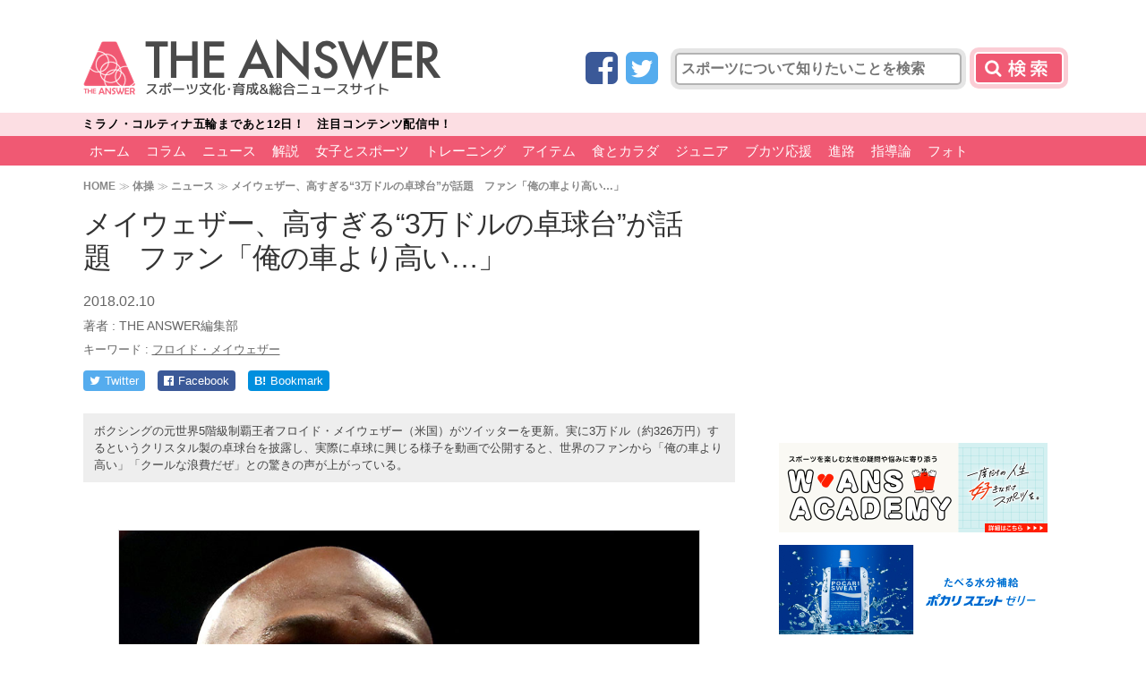

--- FILE ---
content_type: text/html; charset=UTF-8
request_url: https://the-ans.jp/news/17253/
body_size: 18720
content:
<!DOCTYPE html>
<html lang="ja">
<head>
<meta charset="utf-8">
<meta http-equiv="X-UA-Compatible" content="IE=edge,chrome=1">
<meta name="viewport" content="width=1080">
<link rel="canonical" href="https://the-ans.jp/news/17253/">
<meta id="single_page_metadata" name="single_page_metadata" content="{&quot;post_id&quot;:17253,&quot;page&quot;:1}">	
	    <meta name="keywords" content="ニュース,フロイド・メイウェザー,体操,格闘技,article" />
	
<title>メイウェザー、高すぎる&quot;3万ドルの卓球台&quot;が話題　ファン「俺の車より高い…」 | THE ANSWER</title>

<link rel="apple-touch-icon" href="/wp-content/themes/the-answer/common/img/favicon.png">
<link rel="apple-touch-icon-precomposed" href="/wp-content/themes/the-answer/common/img/favicon.png">
<link rel="shortcut icon" href="/wp-content/themes/the-answer/common/img/favicon.ico" type="image/vnd.microsoft.icon" />
<link rel="icon" href="/wp-content/themes/the-answer/common/img/favicon.ico" type="image/vnd.microsoft.icon" />

<link href="https://fonts.googleapis.com/css?family=Teko:500" rel="stylesheet">
<link href="https://fonts.googleapis.com/earlyaccess/mplus1p.css" rel="stylesheet" />
<link href="https://cdnjs.cloudflare.com/ajax/libs/font-awesome/4.3.0/css/font-awesome.min.css" rel="stylesheet">

<link href="https://the-ans.jp/wp-content/themes/the-answer-pc-v2/style.css?v=20230810071650" rel="stylesheet" type="text/css" media="screen,print">


<script src="https://ajax.googleapis.com/ajax/libs/jquery/2.2.4/jquery.min.js"></script>
<script src="https://the-ans.jp/wp-content/themes/the-answer-pc-v2/common/js/functions.js?v=20211014053147"></script>

	<meta name="description" content="ボクシングの元世界5階級制覇王者フロイド・メイウェザー（米国）がツイッターを更新。実に3万ドル（約326万円）するというクリスタル製の卓球台を披露し、実際に卓球に興じる様子を動画で公開すると、世界のファンから「俺の車より高い」「クールな浪費だぜ」との驚きの声が上がっている。" />
	<meta property="og:description" content="ボクシングの元世界5階級制覇王者フロイド・メイウェザー（米国）がツイッターを更新。実に3万ドル（約326万円）するというクリスタル製の卓球台を披露し、実際に卓球に興じる様子を動画で公開すると、世界のファンから「俺の車より高い」「クールな浪費だぜ」との驚きの声が上がっている。" />

<!-- Twitter -->
<meta name="twitter:card" content="summary_large_image">
<meta name="twitter:site" content="@theanswerc2">
<meta name="twitter:domain" content="https://the-ans.jp">
	<meta name="twitter:title" content="メイウェザー、高すぎる“3万ドルの卓球台”が話題　ファン「俺の車より高い…」 | THE ANSWER スポーツ文化・育成＆総合ニュース・コラム">
	<meta name="twitter:image:src" content="https://the-ans.jp/wp-content/uploads/2018/02/20170210_mayweather-650x433.jpg">
	<meta name="twitter:description" content="ボクシングの元世界5階級制覇王者フロイド・メイウェザー（米国）がツイッターを更新。実に3万ドル（約326万円）するというクリスタル製の卓球台を披露し、実際に卓球に興じる様子を動画で公開すると、世界のファンから「俺の車より高い」「クールな浪費だぜ」との驚きの声が上がっている。">

<!-- head_single_news -->
<script async='async' src="https://flux-cdn.com/client/creative2/the-ans.min.js"></script>
<script type="text/javascript">
  window.pbjs = window.pbjs || {que: []};
</script>
<script type="text/javascript" src="https://pdn.adingo.jp/p.js" async></script>
<script async='async' src='https://securepubads.g.doubleclick.net/tag/js/gpt.js'></script>
<script type="text/javascript">
  window.googletag = window.googletag || {cmd: []};
</script>
<script type="text/javascript">
  window.fluxtag = {
    readyBids: {
      prebid: false,
      amazon: false,
      google: false
    },
    failSafeTimeout: 3e3,
    isFn: function isFn(object) {
      var _t = 'Function';
      var toString = Object.prototype.toString;
      return toString.call(object) === '[object ' + _t + ']';
    },
    launchAdServer: function() {
      if (!fluxtag.readyBids.prebid || !fluxtag.readyBids.amazon) {
        return;
      }
      fluxtag.requestAdServer();
    },
    requestAdServer: function() {
      if (!fluxtag.readyBids.google) {
        fluxtag.readyBids.google = true;
        googletag.cmd.push(function () {
          if (!!(pbjs.setTargetingForGPTAsync) && fluxtag.isFn(pbjs.setTargetingForGPTAsync)) {
            pbjs.que.push(function () {
              pbjs.setTargetingForGPTAsync();
            });
          }
          apstag.setDisplayBids();
          googletag.pubads().refresh();
        });
      }
    }
  };
</script>
<script type="text/javascript">
  setTimeout(function() {
    fluxtag.requestAdServer();
  }, fluxtag.failSafeTimeout);
</script>
<script>
!function(a9,a,p,s,t,A,g){if(a[a9])return;function q(c,r){a[a9]._Q.push([c,r])}a[a9]={init:function(){q("i",arguments)},fetchBids:function(){q("f",arguments)},setDisplayBids:function(){},targetingKeys:function(){return[]},_Q:[]};A=p.createElement(s);A.async=!0;A.src=t;g=p.getElementsByTagName(s)[0];g.parentNode.insertBefore(A,g)}("apstag",window,document,"script","//c.amazon-adsystem.com/aax2/apstag.js");
apstag.init({
  pubID: '138f2e02-8341-4255-b4f3-872c3ced0f91',
  adServer: 'googletag',
  bidTimeout: 2e3
});
apstag.fetchBids({
  slots: [
    {
      slotID: 'div-gpt-ad-1548225329807-0',
      slotName: '/62532913/p_THEANSWER_970x250_gronavidown_12781',
      sizes: [[970, 250], [970, 90], [728, 90]]
    },
    {
      slotID: 'div-gpt-ad-1548225357281-0',
      slotName: '/62532913/p_THEANSWER_336x280_right1st_12781',
      sizes: [[300, 250], [336, 280]]
    },
    {
      slotID: 'div-gpt-ad-1548225412650-0',
      slotName: '/62532913/p_THEANSWER_300x600_right2nd_12781',
      sizes: [[336, 280], [160, 600], [120, 600], [300, 250], [300, 600]]
    },
    {
      slotID: 'div-gpt-ad-1548225438392-0',
      slotName: '/62532913/p_THEANSWER_336x280_right3rd_12781',
      sizes: [[300, 250], [336, 280]]
    },
    {
      slotID: 'div-gpt-ad-1548225464393-0',
      slotName: '/62532913/p_THEANSWER_336x280_right4th_12781',
      sizes: [[336, 280], [300, 250]]
    },
    {
      slotID: 'div-gpt-ad-1548225485474-0',
      slotName: '/62532913/p_THEANSWER_728x90_title_12781',
      sizes: [[728, 90], [468, 60]]
    },
    {
      slotID: 'div-gpt-ad-1548225507626-0',
      slotName: '/62532913/p_THEANSWER_336x280_kijinaka_12781',
      sizes: [[300, 250], [336, 280]]
    },
    {
      slotID: 'div-gpt-ad-1548225531566-0',
      slotName: '/62532913/p_THEANSWER_336x280_kiji1_12781',
      sizes: [[300, 250], [336, 280]]
    },
    {
       slotID: 'div-gpt-ad-1548225559934-0',
       slotName: '/62532913/p_THEANSWER_336x280_kiji2_12781',
       sizes: [[300, 250], [336, 280]]
    },
    {
      slotID: 'div-gpt-ad-1548225581618-0',
      slotName: '/62532913/p_THEANSWER_336x280_middle1_12781',
      sizes: [[336, 280], [300, 250]]
    },
    {
      slotID: 'div-gpt-ad-1548225603557-0',
      slotName: '/62532913/p_THEANSWER_336x280_middle2_12781',
      sizes: [[336, 280], [300, 250]]
    }
  ]
}, function(bids) {
  googletag.cmd.push(function() {
    fluxtag.readyBids.amazon = true;
    fluxtag.launchAdServer();
  });
});
</script>
<script>
    function getSscIdFromCookie() {
        const cookieName = "dc_ssc_idsig";
        const cookies = window.document.cookie.split("; ");
        for (const cookie of cookies) {
            const [key, value] = cookie.split("=");
            if (value === undefined) {
                continue;
            }
            if (key === cookieName) {
                // cookieからSSCIDを取得する場合、Cookieの値のアンダースコアより前の値を取得する
                const splited = value.split("_");
                if (splited.length > 1) {
                    return splited[0];
                }
            }
        }
        return undefined;
    }
    function getSscIdForPpId() {
        let sscId;
        if (window.DC_SSC_MODULE.getSscId) {
            sscId = window.DC_SSC_MODULE.getSscId();
        } else {
            const sscIdFromCookie = getSscIdFromCookie();
            if (sscIdFromCookie) {
                sscId = sscIdFromCookie;
            }
        }
        return sscId;
    }
</script>
<script>
  googletag.cmd.push(function() {
    var getKeywords = function () {
        var metaTag = document.querySelector('meta[name="keywords"]');
        if (!metaTag) {
            return [];
        }
        return metaTag.content.split(',');
    }
    googletag.defineSlot('/62532913,21827460116/p_THEANSWER_970x250_gronavidown_12781', [[970, 250], [970, 90], [728, 90]], 'div-gpt-ad-1548225329807-0').addService(googletag.pubads());
    googletag.defineSlot('/62532913,21827460116/p_THEANSWER_336x280_right1st_12781', [[300, 250], [336, 280]], 'div-gpt-ad-1548225357281-0').addService(googletag.pubads());
    googletag.defineSlot('/62532913,21827460116/p_THEANSWER_300x600_right2nd_12781', [[336, 280], [160, 600], [120, 600], [300, 250], [300, 600]], 'div-gpt-ad-1548225412650-0').addService(googletag.pubads());
    googletag.defineSlot('/62532913,21827460116/p_THEANSWER_336x280_right3rd_12781', [[300, 250], [336, 280]], 'div-gpt-ad-1548225438392-0').addService(googletag.pubads());
    googletag.defineSlot('/62532913,21827460116/p_THEANSWER_336x280_right4th_12781', [[336, 280], [300, 250]], 'div-gpt-ad-1548225464393-0').addService(googletag.pubads());
    googletag.defineSlot('/62532913,21827460116/p_THEANSWER_728x90_title_12781', [[728, 90], [468, 60]], 'div-gpt-ad-1548225485474-0').addService(googletag.pubads());
    googletag.defineSlot('/62532913,21827460116/p_THEANSWER_336x280_kijinaka_12781', [[300, 250], [336, 280]], 'div-gpt-ad-1548225507626-0').addService(googletag.pubads());
    googletag.defineSlot('/62532913,21827460116/p_THEANSWER_336x280_kiji1_12781', [[300, 250], [336, 280]], 'div-gpt-ad-1548225531566-0').addService(googletag.pubads());
    googletag.defineSlot('/62532913,21827460116/p_THEANSWER_336x280_kiji2_12781', [[300, 250], [336, 280]], 'div-gpt-ad-1548225559934-0').addService(googletag.pubads());
    googletag.defineSlot('/62532913,21827460116/p_THEANSWER_336x280_middle1_12781', [[336, 280], [300, 250]], 'div-gpt-ad-1548225581618-0').addService(googletag.pubads());
    googletag.defineSlot('/62532913,21827460116/p_THEANSWER_336x280_middle2_12781', [[336, 280], [300, 250]], 'div-gpt-ad-1548225603557-0').addService(googletag.pubads());
    googletag.pubads().setTargeting("c2_keyword", getKeywords());
    function randomInt(min, max) {
      return Math.floor( Math.random() * (max + 1 - min) ) + min;
    }
    const ppidSendProbability = 0.9;
    const sscId = getSscIdForPpId();
    googletag.pubads().setTargeting('fluct_ad_group', String(randomInt(1, 10)));
    //90%の確率でSSCIDをPPIDとして設定、SSCIDが取得できない場合にはPPID自体を設定しない
    if (Math.random() < ppidSendProbability && sscId) {
        googletag.pubads().setPublisherProvidedId(sscId);
    }
    googletag.pubads().enableSingleRequest();
    googletag.pubads().disableInitialLoad();
    googletag.enableServices();
    if (!!(window.pbFlux) && !!(window.pbFlux.prebidBidder) && fluxtag.isFn(window.pbFlux.prebidBidder)) {
      pbjs.que.push(function () {
        window.pbFlux.prebidBidder();
      });
    } else {
      fluxtag.readyBids.prebid = true;
      fluxtag.launchAdServer();
    }
  });
</script>
<script src="https://one.adingo.jp/tag/the-ans/1e2e40f1-d689-4963-aea6-fa3e96bb0389.js"></script>

<!-- taboola -->
<script type="text/javascript">
  window._taboola = window._taboola || [];
  _taboola.push({article:'auto'});
  !function (e, f, u, i) {
    if (!document.getElementById(i)){
      e.async = 1;
      e.src = u;
      e.id = i;
      f.parentNode.insertBefore(e, f);
    }
  }(document.createElement('script'),
  document.getElementsByTagName('script')[0],
  '//cdn.taboola.com/libtrc/theanswer/loader.js',
  'tb_loader_script');
  if(window.performance && typeof window.performance.mark == 'function')
    {window.performance.mark('tbl_ic');}
</script>
<!--
_c1-->
<style>
.header-search button[type="submit"],
.header-search input.gsc-search-button {
	background: #F05973 url(https://the-ans.jp/wp-content/themes/the-answer-pc-v2/common/img/bt-search_c1.png) no-repeat center center;
	box-shadow: 0px 0px 0px 5px rgba(240,89,115,.3);
}
.slider_title a.active {
	border-left: 8px solid #F05973;
}
header.v2 nav,
header.v2 nav > ul > li > a {
	background: #F05973;
}
header nav a,
.pagination > a,
.single-pagenation > a,
#side-ranking-tab a.active, {
	background: #F05973;
}
header.v2 nav #level2 > ul > li > a {
	background: none;
	color: #FFFFFF;
}
#side-ranking-tab a.active:after {
	border-top-color: #F05973;
}
.slider_title a.active {
	border-left: 8px solid #F05973;
}
.slider_title a p,
.subtitle {
	color: #F05973;
}
.nextpage a {
	border: 3px solid #F05973;
	background: #fff url(https://the-ans.jp/wp-content/themes/the-answer-pc-v2/common/img/bt-next-bg_c1.png?) no-repeat left center;
}
.nextpage a:hover {
	background-color: #F05973;
}
.post-type {
	background: #F05973;
}
main.home-v2 section h1::after,
.home-tile dt::after {
	background: #F05973;
}
.home-tile-submenu-target {
	color: #F05973;
}
.home-tile-submenu ul {
	background: #F05973;
}
/* hover */
header nav a:hover,
header.v2 nav a:hover,
header.v2 nav > ul > li > a:hover,
header.v2 nav #level2 {
	background: #db0b2e;
	color: #FFFFFF;
}
/* nav active */
body.home header nav li.menu-home a,
body.post-type-qa header nav li.menu-qa a,
body.post-type-column:not(.term-hydration) header nav li.menu-column a,
body.term-hydration header nav li.menu-hydration a,
body.post-type-event header nav li.menu-event a,
body.page-id-24 header nav li.menu-news a,
body.single-post header nav li.menu-news a {
	background: #FE899C;
}
/* ranking */
#side-ranking-detail li:before {
	background: url(https://the-ans.jp/wp-content/themes/the-answer-pc-v2/common/img/rank_c1.png) no-repeat;
	background-size: auto 25px;
}
</style>


<!-- WP SiteManager OGP Tags -->
<meta property="og:title" content="メイウェザー、高すぎる“3万ドルの卓球台”が話題　ファン「俺の車より高い…」" />
<meta property="og:type" content="article" />
<meta property="og:url" content="https://the-ans.jp/news/17253/" />
<meta property="og:site_name" content="THE ANSWER スポーツ文化・育成＆総合ニュース・コラム" />
<meta property="og:image" content="https://the-ans.jp/wp-content/uploads/2018/02/20170210_mayweather.jpg" />

<!-- All in One SEO Pack 2.12.1 by Michael Torbert of Semper Fi Web Design[-1,-1] -->
<link rel='next' href='https://the-ans.jp/news/17253/2/' />

<link rel="canonical" href="https://the-ans.jp/news/17253/" />
<!-- /all in one seo pack -->
<link rel='dns-prefetch' href='//s.w.org' />
<link rel='stylesheet' id='wp-block-library-css'  href='https://the-ans.jp/wp-includes/css/dist/block-library/style.min.css?ver=5.2.10' type='text/css' media='all' />
<link rel='https://api.w.org/' href='https://the-ans.jp/wp-json/' />
<link rel="alternate" type="application/json+oembed" href="https://the-ans.jp/wp-json/oembed/1.0/embed?url=https%3A%2F%2Fthe-ans.jp%2Fnews%2F17253%2F" />
<link rel="alternate" type="text/xml+oembed" href="https://the-ans.jp/wp-json/oembed/1.0/embed?url=https%3A%2F%2Fthe-ans.jp%2Fnews%2F17253%2F&#038;format=xml" />
<script type="application/ld+json">{"@context":"http://schema.org","@type":"BreadcrumbList","itemListElement":[{"@type":"ListItem","position":1,"item":{"@id":"https://the-ans.jp","name":"THE ANSWER \u30b9\u30dd\u30fc\u30c4\u6587\u5316\u30fb\u80b2\u6210\uff06\u7dcf\u5408\u30cb\u30e5\u30fc\u30b9\u30fb\u30b3\u30e9\u30e0"}},{"@type":"ListItem","position":2,"item":{"@id":"https://the-ans.jp/play/gymnastics/","name":"\u4f53\u64cd"}},{"@type":"ListItem","position":3,"item":{"@id":"https://the-ans.jp/news/","name":"\u30cb\u30e5\u30fc\u30b9"}},{"@type":"ListItem","position":4,"item":{"@id":"https://the-ans.jp/news/17253/","name":"\u30e1\u30a4\u30a6\u30a7\u30b6\u30fc\u3001\u9ad8\u3059\u304e\u308b\u201c3\u4e07\u30c9\u30eb\u306e\u5353\u7403\u53f0\u201d\u304c\u8a71\u984c\u3000\u30d5\u30a1\u30f3\u300c\u4ffa\u306e\u8eca\u3088\u308a\u9ad8\u3044\u2026\u300d"}}]}</script>
<script>
  (function(i,s,o,g,r,a,m){i['GoogleAnalyticsObject']=r;i[r]=i[r]||function(){
  (i[r].q=i[r].q||[]).push(arguments)},i[r].l=1*new Date();a=s.createElement(o),
  m=s.getElementsByTagName(o)[0];a.async=1;a.src=g;m.parentNode.insertBefore(a,m)
  })(window,document,'script','//www.google-analytics.com/analytics.js','ga');

  ga('create', 'UA-75912937-1', 'auto');
  ga('set', 'contentGroup1', '体操');

  ga('send', 'pageview');

</script>


<!-- Google Tag Manager -->
<script>(function(w,d,s,l,i){w[l]=w[l]||[];w[l].push({'gtm.start':
new Date().getTime(),event:'gtm.js'});var f=d.getElementsByTagName(s)[0],
j=d.createElement(s),dl=l!='dataLayer'?'&l='+l:'';j.async=true;j.src=
'https://www.googletagmanager.com/gtm.js?id='+i+dl;f.parentNode.insertBefore(j,f);
})(window,document,'script','dataLayer','GTM-5M2Z256');</script>
<!-- End Google Tag Manager -->

<meta property="article:published_time" content="2018-02-10T13:39:32+09:00"/>
<meta property="article:modified_time" content="2019-08-03T00:08:55+09:00"/>

  <!-- Server Side Cookie ID -->
  <script>
    (function (w, d, s, g, i) {
      w[g] = w[g] || [];
      w[g]['param'] = w[g]['param'] || [];
      var h = {};
      h['endpoint'] = 'the-ans.jp';
      for (var k of Object.keys(i)) { h[k] = i[k] };
      w[g]['param'].push(h);
      var t = d.getElementsByTagName(s)[0],
        u = d.createElement(s);
      u.async = true;
      u.src = 'https://the-ans.jp/ssc.min.js'
      t.parentNode.insertBefore(u, t);
    })(window, document, 'script', 'DC_SSC_MODULE', {
    	disableExternalLink: true,
    });
  </script>
<script type="application/ld+json">
{
  "@context": "https://schema.org",
  "@type": "Article",
  "headline": "メイウェザー、高すぎる“3万ドルの卓球台”が話題　ファン「俺の車より高い…」",
    "image": [
  "https://the-ans.jp/wp-content/uploads/2018/02/20170210_mayweather.jpg"  ],
    "datePublished": "2018-02-10T13:39:32+0900",
  "dateModified": "2019-08-03T00:08:55+0900",
    "author": [
    {
    "@type": "Person",
    "name": "THE ANSWER編集部",
    "url": "https://the-ans.jp/writer/the-answer/"
  }
    ],
    "publisher":
  {
    "name": "THE ANSWER",
    "url": "https://the-ans.jp/"
  }
}
</script>
</head>




<body id="top" class="post-template-default single single-post postid-17253 single-format-standard post-type-post category61">
<!-- Google Tag Manager (noscript) -->
<noscript><iframe src="https://www.googletagmanager.com/ns.html?id=GTM-5M2Z256"
height="0" width="0" style="display:none;visibility:hidden"></iframe></noscript>
<!-- End Google Tag Manager (noscript) -->


<header class="v2">
	
	<section>
		<h1><a href="/"><img src="https://the-ans.jp/wp-content/themes/the-answer-pc-v2/common/img/logo_c1.png" alt="[THE ANSWER] スポーツ文化･育成&総合ニュースサイト" width="400" height="64"></a></h1>
		<div class="header-search">

			<form role="search" method="get" id="searchform" class="searchform" action="/">
				<span class="social-icon social-icon-facebook"><a href="https://www.facebook.com/theanswerc2/" target="_blank" title="Facebook"><i class="fa fa-facebook-square"></i></a></span>
				<span class="social-icon social-icon-twitter"><a href="https://twitter.com/theanswerc2" target="_blank" title="Twitter"><i class="fa fa-twitter-square"></i></a></span>
				<input type="text" name="s" id="s" value="" placeholder="スポーツについて知りたいことを検索">
				<button type="submit">検索</button>				
			</form>
			<script>jQuery(function(e){e("#searchform").on("submit",function(n){n.preventDefault(),location.href="/search/"+e("#s").val().replace(/　/g, ' ')+"/"})});</script>
			
		</div>
	</section>


<div id="header-news-ticker">
<div class="header-news-ticker-inner">
<ul class="siema">
	<li data-time="1770336000" data-after="開催中！　注目コンテンツ配信中!!">
		<a href="https://the-ans.jp/milano-cortina-2026/"><span class="prefix">ミラノ・コルティナ五輪</span><span class="countdown"></span><span class="suffix">！　注目コンテンツ配信中！</span></a>
	</li>
</ul>
</div>
</div>

<style>
@keyframes animationFrames{
  0% { transform: translate3d(480px, 0, 0) }
  100% { transform: translate3d(0, 0, 0) }
}
</style>

<script>
// news ticker
document.querySelector('#header-news-ticker ul').style.visibility = 'hidden';
const newsticker = new Siema({
  duration: 300,
  easing: 'ease-out',
  loop: true,
});
newsslide = setInterval(() => newsticker.next(), 6000);
// countdown
jQuery(function(t){t("#header-news-ticker ul").css("visibility","visible").css({animation:"animationFrames ease-out 0.6s"}),t("#header-news-ticker li").each(function(){var e,n=t(this).attr("data-time")-32400,i=Date.now()/1e3,s=t(this).attr("data-after");if(n<i)t(this).countdown("2018/01/01",{defer:!0}).on("finish.countdown",function(e){t(this).find("span.suffix").hide(),t(this).find("span.countdown").text(s)}).countdown("start").countdown("stop");else if(n-i<777600){e=(o=new Date(1e3*n)).getFullYear()+"/"+(o.getMonth()+1)+"/"+o.getDate()+" "+("0"+o.getHours()).slice(-2)+":"+("0"+o.getMinutes()).slice(-2)+":"+("0"+o.getSeconds()).slice(-2),t(this).countdown(e,{defer:!0}).on("update.countdown",function(e){e.offset.totalDays<1?print_time=e.strftime("まであと%-H時間%-M分%-S秒"):print_time=e.strftime("まであと%-D日 %-H時間%-M分%-S秒"),t(this).find("span.countdown").text(print_time)}).countdown("start")}else{var o;e=(o=new Date(1e3*(n+86400))).getFullYear()+"/"+(o.getMonth()+1)+"/"+o.getDate(),t(this).countdown(e,{defer:!0}).on("update.countdown",function(e){e.offset.months>0&&0===e.offset.daysToMonth?print_time=e.strftime("まであと%-D日"):e.offset.months<1?print_time=e.strftime("まであと%-D日"):print_time=e.strftime("まであと%-D日"),t(this).find("span.countdown").text(print_time)}).countdown("start").countdown("stop")}}),t("#header-news-ticker li").on("mouseenter",function(){clearInterval(newsslide)}),t("#header-news-ticker li").on("mouseleave",function(){newsslide=setInterval(function(){newsticker.next()},6e3)}),t("body").css({"padding-top":t("#header-news-ticker ul").height()+12+"px"}),t("#header-news-ticker").css({height:"auto"})});
</script>


<nav style="margin-top:0">


<ul id="level1">
<li class="menu-home menu-item menu-item-type-custom menu-item-object-custom menu-item-home menu-item-193742"><a href="https://the-ans.jp/">ホーム</a></li>
<li class="menu-item menu-item-type-taxonomy menu-item-object-category menu-item-has-children menu-item-193743"><a href="https://the-ans.jp/column/">コラム</a>
<ul class="sub-menu">
	<li class="menu-item menu-item-type-custom menu-item-object-custom menu-item-193744"><a href="/column/play/soccer/">サッカー</a></li>
	<li class="menu-item menu-item-type-custom menu-item-object-custom menu-item-193745"><a href="/column/play/baseball/">野球</a></li>
	<li class="menu-item menu-item-type-custom menu-item-object-custom menu-item-193746"><a href="/column/play/tennis/">テニス</a></li>
	<li class="menu-item menu-item-type-custom menu-item-object-custom menu-item-193747"><a href="/column/play/golf/">ゴルフ</a></li>
	<li class="menu-item menu-item-type-custom menu-item-object-custom menu-item-193748"><a href="/column/play/figure-skating/">フィギュア</a></li>
	<li class="menu-item menu-item-type-custom menu-item-object-custom menu-item-193749"><a href="/column/play/table-tennis/">卓球</a></li>
	<li class="menu-item menu-item-type-custom menu-item-object-custom menu-item-193750"><a href="/column/play/athletics/">陸上</a></li>
	<li class="menu-item menu-item-type-custom menu-item-object-custom menu-item-193751"><a href="/column/play/swimming/">水泳</a></li>
	<li class="menu-item menu-item-type-custom menu-item-object-custom menu-item-193752"><a href="/column/play/gymnastics/">体操</a></li>
	<li class="menu-item menu-item-type-custom menu-item-object-custom menu-item-193753"><a href="/column/play/rugby/">ラグビー</a></li>
	<li class="menu-item menu-item-type-custom menu-item-object-custom menu-item-193754"><a href="/column/play/badminton/">バドミントン</a></li>
	<li class="menu-item menu-item-type-custom menu-item-object-custom menu-item-193755"><a href="/column/play/basketball/">バスケ</a></li>
	<li class="menu-item menu-item-type-custom menu-item-object-custom menu-item-193756"><a href="/column/play/volleyball/">バレー</a></li>
	<li class="menu-item menu-item-type-custom menu-item-object-custom menu-item-193757"><a href="/column/play/judo/">柔道</a></li>
	<li class="menu-item menu-item-type-custom menu-item-object-custom menu-item-200389"><a href="/column/play/martial-arts/">格闘技</a></li>
	<li class="menu-item menu-item-type-custom menu-item-object-custom menu-item-193788"><a href="/column/play/horse-racing/">競馬</a></li>
	<li class="menu-item menu-item-type-custom menu-item-object-custom menu-item-193789"><a href="/column/play/motor-sports/">モータースポーツ</a></li>
	<li class="menu-item menu-item-type-custom menu-item-object-custom menu-item-193758"><a href="/column/play/others/">その他</a></li>
</ul>
</li>
<li class="menu-item menu-item-type-taxonomy menu-item-object-category current-post-ancestor current-menu-parent current-post-parent menu-item-has-children menu-item-193759"><a href="https://the-ans.jp/news/">ニュース</a>
<ul class="sub-menu">
	<li class="menu-item menu-item-type-custom menu-item-object-custom menu-item-193760"><a href="/news/play/soccer/">サッカー</a></li>
	<li class="menu-item menu-item-type-custom menu-item-object-custom menu-item-193761"><a href="/news/play/baseball/">野球</a></li>
	<li class="menu-item menu-item-type-custom menu-item-object-custom menu-item-193762"><a href="/news/play/tennis/">テニス</a></li>
	<li class="menu-item menu-item-type-custom menu-item-object-custom menu-item-193763"><a href="/news/play/golf/">ゴルフ</a></li>
	<li class="menu-item menu-item-type-custom menu-item-object-custom menu-item-193764"><a href="/news/play/figure-skating/">フィギュア</a></li>
	<li class="menu-item menu-item-type-custom menu-item-object-custom menu-item-193765"><a href="/news/play/table-tennis/">卓球</a></li>
	<li class="menu-item menu-item-type-custom menu-item-object-custom menu-item-193766"><a href="/news/play/athletics/">陸上</a></li>
	<li class="menu-item menu-item-type-custom menu-item-object-custom menu-item-193767"><a href="/news/play/swimming/">水泳</a></li>
	<li class="menu-item menu-item-type-custom menu-item-object-custom menu-item-193768"><a href="/news/play/gymnastics/">体操</a></li>
	<li class="menu-item menu-item-type-custom menu-item-object-custom menu-item-193769"><a href="/news/play/rugby/">ラグビー</a></li>
	<li class="menu-item menu-item-type-custom menu-item-object-custom menu-item-193770"><a href="/news/play/badminton/">バドミントン</a></li>
	<li class="menu-item menu-item-type-custom menu-item-object-custom menu-item-193771"><a href="/news/play/basketball/">バスケ</a></li>
	<li class="menu-item menu-item-type-custom menu-item-object-custom menu-item-193772"><a href="/news/play/volleyball/">バレー</a></li>
	<li class="menu-item menu-item-type-custom menu-item-object-custom menu-item-193773"><a href="/news/play/judo/">柔道</a></li>
	<li class="menu-item menu-item-type-custom menu-item-object-custom menu-item-193774"><a href="/news/play/martial-arts/">格闘技</a></li>
	<li class="menu-item menu-item-type-custom menu-item-object-custom menu-item-193790"><a href="/news/play/horse-racing/">競馬</a></li>
	<li class="menu-item menu-item-type-custom menu-item-object-custom menu-item-193791"><a href="/news/play/motor-sports/">モータースポーツ</a></li>
	<li class="menu-item menu-item-type-custom menu-item-object-custom menu-item-193775"><a href="/news/play/others/">その他</a></li>
</ul>
</li>
<li class="menu-item menu-item-type-taxonomy menu-item-object-category menu-item-has-children menu-item-193792"><a href="https://the-ans.jp/analysis/">解説</a>
<ul class="sub-menu">
	<li class="menu-item menu-item-type-custom menu-item-object-custom menu-item-193793"><a href="/analysis/play/soccer/">サッカー</a></li>
	<li class="menu-item menu-item-type-custom menu-item-object-custom menu-item-193794"><a href="/analysis/play/baseball/">野球</a></li>
	<li class="menu-item menu-item-type-custom menu-item-object-custom menu-item-193795"><a href="/analysis/play/tennis/">テニス</a></li>
	<li class="menu-item menu-item-type-custom menu-item-object-custom menu-item-193796"><a href="/analysis/play/golf/">ゴルフ</a></li>
	<li class="menu-item menu-item-type-custom menu-item-object-custom menu-item-193797"><a href="/analysis/play/figure-skating/">フィギュア</a></li>
	<li class="menu-item menu-item-type-custom menu-item-object-custom menu-item-193798"><a href="/analysis/play/table-tennis/">卓球</a></li>
	<li class="menu-item menu-item-type-custom menu-item-object-custom menu-item-193799"><a href="/analysis/play/athletics/">陸上</a></li>
	<li class="menu-item menu-item-type-custom menu-item-object-custom menu-item-193800"><a href="/analysis/play/swimming/">水泳</a></li>
	<li class="menu-item menu-item-type-custom menu-item-object-custom menu-item-193801"><a href="/analysis/play/gymnastics/">体操</a></li>
	<li class="menu-item menu-item-type-custom menu-item-object-custom menu-item-193802"><a href="/analysis/play/rugby/">ラグビー</a></li>
	<li class="menu-item menu-item-type-custom menu-item-object-custom menu-item-193803"><a href="/analysis/play/badminton/">バドミントン</a></li>
	<li class="menu-item menu-item-type-custom menu-item-object-custom menu-item-193804"><a href="/analysis/play/basketball/">バスケ</a></li>
	<li class="menu-item menu-item-type-custom menu-item-object-custom menu-item-193805"><a href="/analysis/play/volleyball/">バレー</a></li>
	<li class="menu-item menu-item-type-custom menu-item-object-custom menu-item-193806"><a href="/analysis/play/judo/">柔道</a></li>
	<li class="menu-item menu-item-type-custom menu-item-object-custom menu-item-193807"><a href="/analysis/play/martial-arts/">格闘技</a></li>
	<li class="menu-item menu-item-type-custom menu-item-object-custom menu-item-193808"><a href="/analysis/play/horse-racing/">競馬</a></li>
	<li class="menu-item menu-item-type-custom menu-item-object-custom menu-item-193810"><a href="/analysis/play/motor-sports/">モータースポーツ</a></li>
	<li class="menu-item menu-item-type-custom menu-item-object-custom menu-item-193811"><a href="/analysis/play/others/">その他</a></li>
</ul>
</li>
<li class="menu-item menu-item-type-taxonomy menu-item-object-category menu-item-has-children menu-item-193778"><a href="https://the-ans.jp/women/">女子とスポーツ</a>
<ul class="sub-menu">
	<li class="menu-item menu-item-type-taxonomy menu-item-object-category menu-item-193816"><a href="https://the-ans.jp/women/menstrual-period/">生理</a></li>
	<li class="menu-item menu-item-type-taxonomy menu-item-object-category menu-item-193815"><a href="https://the-ans.jp/women/eating-disorder/">摂食障害</a></li>
	<li class="menu-item menu-item-type-taxonomy menu-item-object-category menu-item-193817"><a href="https://the-ans.jp/women/anemia/">貧血</a></li>
	<li class="menu-item menu-item-type-taxonomy menu-item-object-category menu-item-193818"><a href="https://the-ans.jp/women/self-care/">体重管理</a></li>
	<li class="menu-item menu-item-type-taxonomy menu-item-object-category menu-item-193820"><a href="https://the-ans.jp/women/career/">キャリア</a></li>
	<li class="menu-item menu-item-type-taxonomy menu-item-object-category menu-item-193819"><a href="https://the-ans.jp/women/gender/">ジェンダー</a></li>
	<li class="menu-item menu-item-type-taxonomy menu-item-object-category menu-item-193814"><a href="https://the-ans.jp/women/romantic-relationship/">恋愛</a></li>
	<li class="menu-item menu-item-type-taxonomy menu-item-object-category menu-item-193813"><a href="https://the-ans.jp/women/injury/">怪我</a></li>
	<li class="menu-item menu-item-type-taxonomy menu-item-object-category menu-item-193821"><a href="https://the-ans.jp/women/makeup/">メイク</a></li>
	<li class="menu-item menu-item-type-taxonomy menu-item-object-category menu-item-193812"><a href="https://the-ans.jp/women/press/">報道</a></li>
	<li class="menu-item menu-item-type-taxonomy menu-item-object-category menu-item-193822"><a href="https://the-ans.jp/women/underwear/">アンダーウェア</a></li>
	<li class="menu-item menu-item-type-taxonomy menu-item-object-category menu-item-304944"><a href="https://the-ans.jp/women/childbirth-childcare/">出産・育児</a></li>
</ul>
</li>
<li class="menu-item menu-item-type-taxonomy menu-item-object-category menu-item-has-children menu-item-193780"><a href="https://the-ans.jp/training/">トレーニング</a>
<ul class="sub-menu">
	<li class="menu-item menu-item-type-taxonomy menu-item-object-category menu-item-193827"><a href="https://the-ans.jp/training/weight-training/">筋トレ</a></li>
	<li class="menu-item menu-item-type-taxonomy menu-item-object-category menu-item-193824"><a href="https://the-ans.jp/training/weight-loss/">ダイエット</a></li>
	<li class="menu-item menu-item-type-taxonomy menu-item-object-category menu-item-193826"><a href="https://the-ans.jp/training/health/">健康</a></li>
	<li class="menu-item menu-item-type-taxonomy menu-item-object-category menu-item-193825"><a href="https://the-ans.jp/training/running/">ランニング</a></li>
	<li class="menu-item menu-item-type-custom menu-item-object-custom menu-item-193828"><a href="/training/sleep/">睡眠</a></li>
	<li class="menu-item menu-item-type-custom menu-item-object-custom menu-item-269022"><a href="https://the-ans.jp/training/bodycontest/">ボディコンテスト</a></li>
</ul>
</li>
<li class="menu-item menu-item-type-taxonomy menu-item-object-category menu-item-has-children menu-item-395329"><a href="https://the-ans.jp/item/">アイテム</a>
<ul class="sub-menu">
	<li class="menu-item menu-item-type-custom menu-item-object-custom menu-item-459565"><a href="https://the-ans.jp/item/glasses/">アイウェア</a></li>
	<li class="menu-item menu-item-type-custom menu-item-object-custom menu-item-459566"><a href="https://the-ans.jp/item/wear/">ウェア</a></li>
	<li class="menu-item menu-item-type-custom menu-item-object-custom menu-item-459569"><a href="https://the-ans.jp/item/watch/">ウォッチ</a></li>
	<li class="menu-item menu-item-type-custom menu-item-object-custom menu-item-459570"><a href="https://the-ans.jp/item/goods/">グッズ</a></li>
	<li class="menu-item menu-item-type-custom menu-item-object-custom menu-item-459571"><a href="https://the-ans.jp/item/golf/">ゴルフ</a></li>
	<li class="menu-item menu-item-type-custom menu-item-object-custom menu-item-459564"><a href="https://the-ans.jp/item/shoes/">シューズ</a></li>
</ul>
</li>
<li class="menu-item menu-item-type-taxonomy menu-item-object-category menu-item-has-children menu-item-193783"><a href="https://the-ans.jp/food/">食とカラダ</a>
<ul class="sub-menu">
	<li class="menu-item menu-item-type-taxonomy menu-item-object-category menu-item-193836"><a href="https://the-ans.jp/food/nutrition/">スポーツ栄養</a></li>
	<li class="menu-item menu-item-type-taxonomy menu-item-object-category menu-item-193837"><a href="https://the-ans.jp/food/diet/">ダイエット</a></li>
	<li class="menu-item menu-item-type-taxonomy menu-item-object-category menu-item-193835"><a href="https://the-ans.jp/food/alcohol/">お酒</a></li>
	<li class="menu-item menu-item-type-taxonomy menu-item-object-category menu-item-193838"><a href="https://the-ans.jp/food/health-food/">健康</a></li>
	<li class="menu-item menu-item-type-custom menu-item-object-custom menu-item-193840"><a href="/food/hydration-food/">水分補給</a></li>
</ul>
</li>
<li class="menu-item menu-item-type-taxonomy menu-item-object-category menu-item-has-children menu-item-193841"><a href="https://the-ans.jp/junior-2/">ジュニア</a>
<ul class="sub-menu">
	<li class="menu-item menu-item-type-taxonomy menu-item-object-category menu-item-193845"><a href="https://the-ans.jp/junior-2/meal/">食事</a></li>
	<li class="menu-item menu-item-type-taxonomy menu-item-object-category menu-item-193846"><a href="https://the-ans.jp/junior-2/practice/">練習</a></li>
	<li class="menu-item menu-item-type-taxonomy menu-item-object-category menu-item-193843"><a href="https://the-ans.jp/junior-2/rest/">休養</a></li>
	<li class="menu-item menu-item-type-taxonomy menu-item-object-category menu-item-193844"><a href="https://the-ans.jp/junior-2/injury-prevention/">傷害予防</a></li>
	<li class="menu-item menu-item-type-taxonomy menu-item-object-category menu-item-193842"><a href="https://the-ans.jp/junior-2/q-and-a/">Q＆A</a></li>
</ul>
</li>
<li class="menu-item menu-item-type-taxonomy menu-item-object-category menu-item-has-children menu-item-193785"><a href="https://the-ans.jp/bukatsu/">ブカツ応援</a>
<ul class="sub-menu">
	<li class="menu-item menu-item-type-custom menu-item-object-custom menu-item-256589"><a href="http://the-ans.jp/bukatsu-discussion/">ニッポン部活考論</a></li>
	<li class="menu-item menu-item-type-custom menu-item-object-custom menu-item-256591"><a href="http://the-ans.jp/bukatsu/ltv/">部活とカラダ</a></li>
	<li class="menu-item menu-item-type-custom menu-item-object-custom menu-item-256593"><a href="http://the-ans.jp/bukatsu/inter-high/">インハイ特集</a></li>
</ul>
</li>
<li class="menu-item menu-item-type-taxonomy menu-item-object-category menu-item-has-children menu-item-193786"><a href="https://the-ans.jp/course/">進路</a>
<ul class="sub-menu">
	<li class="menu-item menu-item-type-taxonomy menu-item-object-category menu-item-193854"><a href="https://the-ans.jp/course/club/">クラブ・部活</a></li>
	<li class="menu-item menu-item-type-taxonomy menu-item-object-category menu-item-193860"><a href="https://the-ans.jp/course/high-school-path/">高校選び</a></li>
	<li class="menu-item menu-item-type-taxonomy menu-item-object-category menu-item-193856"><a href="https://the-ans.jp/course/university-path/">大学選び</a></li>
	<li class="menu-item menu-item-type-taxonomy menu-item-object-category menu-item-193859"><a href="https://the-ans.jp/course/sports-path/">競技選び</a></li>
	<li class="menu-item menu-item-type-taxonomy menu-item-object-category menu-item-193857"><a href="https://the-ans.jp/course/job-searching/">就活</a></li>
	<li class="menu-item menu-item-type-taxonomy menu-item-object-category menu-item-193858"><a href="https://the-ans.jp/course/living-abroad/">海外挑戦</a></li>
	<li class="menu-item menu-item-type-taxonomy menu-item-object-category menu-item-193855"><a href="https://the-ans.jp/course/second-career/">セカンドキャリア</a></li>
</ul>
</li>
<li class="menu-item menu-item-type-taxonomy menu-item-object-category menu-item-has-children menu-item-193787"><a href="https://the-ans.jp/coaching/">指導論</a>
<ul class="sub-menu">
	<li class="menu-item menu-item-type-taxonomy menu-item-object-category menu-item-193848"><a href="https://the-ans.jp/coaching/train-up/">ジュニア育成</a></li>
	<li class="menu-item menu-item-type-taxonomy menu-item-object-category menu-item-193847"><a href="https://the-ans.jp/coaching/coaching-coaching/">コーチング・指導論</a></li>
	<li class="menu-item menu-item-type-taxonomy menu-item-object-category menu-item-193851"><a href="https://the-ans.jp/coaching/parenting/">教育・親子関係</a></li>
	<li class="menu-item menu-item-type-taxonomy menu-item-object-category menu-item-193852"><a href="https://the-ans.jp/coaching/injury-prevention-coaching/">練習・休養・傷害予防</a></li>
	<li class="menu-item menu-item-type-taxonomy menu-item-object-category menu-item-193849"><a href="https://the-ans.jp/coaching/mental-coaching/">スポーツメンタル</a></li>
	<li class="menu-item menu-item-type-taxonomy menu-item-object-category menu-item-193850"><a href="https://the-ans.jp/coaching/team-building/">チームビルディング</a></li>
	<li class="menu-item menu-item-type-taxonomy menu-item-object-category menu-item-193853"><a href="https://the-ans.jp/coaching/new-era-coaching/">脱・スポーツ根性論</a></li>
</ul>
</li>
<li class="menu-item menu-item-type-taxonomy menu-item-object-category menu-item-314525"><a href="https://the-ans.jp/photo/">フォト</a></li>
</ul>


<div id="level2">
<ul></ul>
</div>

</nav>

<script>
jQuery(function($){
	$(function(){
		$('#level1 > li').on('mouseenter',function(){
			var _nav_li = $(this).find('ul').html();
			if(_nav_li) {
				if ( $('#level2').is(':hidden') ) {
					$('#level2').slideDown(200).find('ul').hide().html(_nav_li).slideDown(200);
				} else {
					$('#level2').show().find('ul').html(_nav_li);
				}
			} else {
				$('#level2').stop().slideUp(200);				
			}
		});
	});
});
</script>







	
<div class="box box-center header-box">
<!-- /62532913/p_THEANSWER_970x250_gronavidown_12781 -->
<div id='div-gpt-ad-1548225329807-0'>
<script>
googletag.cmd.push(function() { googletag.display('div-gpt-ad-1548225329807-0'); });
</script>
</div></div>
	
</header>





<div id="content" class="content clearfix">

<main>


<div class="post-type-title">
<ul class="topicpath">
<!-- Breadcrumb NavXT 6.3.0 -->
<li class="home"><a property="item" typeof="WebPage" title="THE ANSWER スポーツ文化・育成＆総合ニュース・コラムへ移動" href="https://the-ans.jp" class="home">HOME</a></li>
<li class="taxonomy category"><span property="itemListElement" typeof="ListItem"><a property="item" typeof="WebPage" title="Go to 体操." href="https://the-ans.jp/play/gymnastics/" class="taxonomy category" ><span property="name">体操</span></a><meta property="position" content="2"></span></li>
<li class="taxonomy category"><span property="itemListElement" typeof="ListItem"><a href="https://the-ans.jp/news/">ニュース</a></span></li>
<li class="post post-post current-item"><span property="itemListElement" typeof="ListItem"><a property="item" typeof="WebPage" title="メイウェザー、高すぎる“3万ドルの卓球台”が話題　ファン「俺の車より高い…」へ移動" href="https://the-ans.jp/news/17253/" class="post post-post current-item"><span property="name">メイウェザー、高すぎる“3万ドルの卓球台”が話題　ファン「俺の車より高い…」</span></a><meta property="position" content="4"></span></li>
<!-- .topicpath --></ul>
</div>

<article>

<p class="subtitle"></p>
<h1>メイウェザー、高すぎる“3万ドルの卓球台”が話題　ファン「俺の車より高い…」</h1>

<section id="article-meta">

<ul class="article-meta-top first-page">
	<li class="article-date">
		2018.02.10			</li>
			<li class="article-author">
		著者 : <span class="writer">THE ANSWER編集部</span>	</li>
	</ul>

<div class="article-meta-bottom article-tags">
<!-- <div></div> -->
<!-- <div></div> -->
<div>キーワード : <a href="https://the-ans.jp/tag/floyd-mayweather/" rel="tag">フロイド・メイウェザー</a></div>
</div>


<ul class="social-button">
	<li class="social-twitter"><a href="http://twitter.com/intent/tweet?text=%E3%83%A1%E3%82%A4%E3%82%A6%E3%82%A7%E3%82%B6%E3%83%BC%E3%80%81%E9%AB%98%E3%81%99%E3%81%8E%E3%82%8B%E2%80%9C3%E4%B8%87%E3%83%89%E3%83%AB%E3%81%AE%E5%8D%93%E7%90%83%E5%8F%B0%E2%80%9D%E3%81%8C%E8%A9%B1%E9%A1%8C%E3%80%80%E3%83%95%E3%82%A1%E3%83%B3%E3%80%8C%E4%BF%BA%E3%81%AE%E8%BB%8A%E3%82%88%E3%82%8A%E9%AB%98%E3%81%84%E2%80%A6%E3%80%8D%20%7C%20THE%20ANSWER&amp;url=https%3A%2F%2Fthe-ans.jp%2Fnews%2F17253%2F" target="_blank" title="Twitterでつぶやく"><i class="fa fa-twitter"></i><span class="label">Twitter</span></a></li>
	<li class="social-facebook"><a href="http://www.facebook.com/sharer.php?u=https%3A%2F%2Fthe-ans.jp%2Fnews%2F17253%2F" target="_blank" title="Facebookでシェアする"><i class="fa fa-facebook-official"></i><span class="label">Facebook</span><span class="count"></span></a></li>
	<li class="social-hatena"><a href="http://b.hatena.ne.jp/entry/https://the-ans.jp/news/17253/"><strong>B!</strong><span class="label">Bookmark</span><span class="count"></span></a></li>
</ul>

<!-- #article-meta --></section>



<section class="detail">

<!-- ***** 本文ここから ***** -->

<p class="post-excerpt">ボクシングの元世界5階級制覇王者フロイド・メイウェザー（米国）がツイッターを更新。実に3万ドル（約326万円）するというクリスタル製の卓球台を披露し、実際に卓球に興じる様子を動画で公開すると、世界のファンから「俺の車より高い」「クールな浪費だぜ」との驚きの声が上がっている。</p>

<aside class="content-box content-box-2col">
<!-- /62532913/p_THEANSWER_728x90_title_12781 -->
<div id='div-gpt-ad-1548225485474-0'>
<script>
googletag.cmd.push(function() { googletag.display('div-gpt-ad-1548225485474-0'); });
</script>
</div></aside>

<div id="detail-text" class="clearfix">

<div class="paragraph">
<figure class="figure-content-top"><img src="https://the-ans.jp/wp-content/uploads/2018/02/20170210_mayweather.jpg" alt="フロイド・メイウェザー【写真：Getty Images】"><figcaption>フロイド・メイウェザー【写真：Getty Images】</figcaption></figure>
<div class="photo_zu_wrap"><!-- /62532913/p_THEANSWER_336x280_kijinaka_12781 --></p>
<div id='div-gpt-ad-1548225507626-0'>
<script>
googletag.cmd.push(function() { googletag.display('div-gpt-ad-1548225507626-0'); });
</script>
</div>
</div>
<h2>実に300万円超…クリスタル製卓球台で軽快ラリーを公開「3万ドルの卓球台で遊ぶ」</h2>
<p>　ボクシングの元世界5階級制覇王者フロイド・メイウェザー（米国）がツイッターを更新。実に3万ドル（約326万円）するというクリスタル製の卓球台を披露し、実際に卓球に興じる様子を動画で公開すると、世界のファンから「俺の車より高い」「クールな浪費だぜ」との驚きの声が上がっている。</p>
<p><script>
  var links = [
  '<a id="c2_click_textlink_W-ANS_news20260106" href="https://w-ans-academy.the-ans.jp/women-interview-column/2867/" rel="nofollow" target="_blank" style="color:#0044CC">【注目】知っておきたい「自分の取扱説明書」　緊張と“仲良くする”ための大切な考え方――フィギュアスケート・鈴木明子さん（W-ANS ACADEMYへ）</a>',
 '<a id="c2_click_textlink_TeikyoLondon_20260122" href="https://the-ans.jp/course/622913/" rel="nofollow" target="_blank" style="color:#0044CC">【注目】15歳から本場で「サッカー×英語」を学べる価値　室屋成選手が見た帝京ロンドン学園の姿…世界へ通じる近道</a>',
   '<a id="c2_click_textlink_sportbra_news20251008" href="https://store.wacoal.jp/disp/001400250950109/?link=25AW_cwx_the-ans_textlink_ohtani" target="_blank" style="color:#0044CC">【注目】大谷翔平が愛用するCW-Xの機能性ウェア　MVP＆2冠王の下半身を安定させる注目アイテムはこちら</a>',
   '<a id="c2_click_textlink_ABEMA_20260111ozumo" href="https://abema.go.link/fiDg4" target="_blank" style="color:#0044CC">【PR】ABEMA、大相撲2026年初場所を毎日無料配信！　横綱・豊昇龍と大の里の新年初激突、さらに安青錦ら次代を担う若手力士の取組ハイライトを今すぐチェック！</a>'
  ];
  document.write(links[Math.floor(Math.random() * links.length)]);
</script></p>
<p><!--
 '<a id="c2_click_textlink_oillio_20251216lp" href="https://www.nisshin-oillio.com/sports/f-marinos/" target="_blank" style="color:#0044CC">【注目】さあ、#揚げてこうぜ　横浜F・マリノス選手の闘うカラダを支える「応援レシピ」公開中！</a>',
   '<a id="c2_click_textlink_ABEMA_news20251002gakuwari" href="https://abe.ma/3YU255b" target="_blank" style="color:#0044CC">【PR】DAZNを半額で視聴可能な学生向け「ABEMA de DAZN 学割プラン」が新登場！</a>',
   '<a id="c2_click_textlink_kawasaki_20251030PR" href="https://the-ans.jp/column/593958/" rel="nofollow" target="blank" style="color:#0044CC">【注目】休日のバスケ観戦に子どもが夢中！　パパ・ママも嬉しい「川崎ブレイブサンダース」本拠地の必見ポイント</a>',
   '<a id="c2_click_textlink_asahi_20251019PR" href="https://the-ans.jp/training/586366/" rel="nofollow" target="blank" style="color:#0044CC">【注目】飲むだけで腸活になる「GUT FIT（ガットフィット）」　毎日の水分補給に活用、“体幹のプロ”が注目する理由とは</a>',
   '<a id="c2_click_textlink_zone_winner1127" href="https://www.youtube.com/watch?v=FHwtAtF0OVs" target="_blank" style="color:#0044CC">“戦術の鬼”林陵平が初参戦！　理論派の“愛の忖度予想”は当たるのか!?【ガチ予想だJ】</a>',
--></p>
<p>　メイウェザーは10日にツイッターを更新。公開したのは1本の動画だった。</p>
<p>　広々とした室内。その真ん中に透明のテーブルが置かれている。中央には前後を隔てる黒いネット。見る限り、卓球台である。すると、上下黒のラフなスタイルのメイウェザーは右手に持ったラケットでプレーを開始。いとこのロイさんと軽快にラリーを楽しみ、カメラに向かってアピールしている。</p>
<p>　投稿では「ふざけて、いとこのロイと3万ドルのクリスタル・ガラスの卓球台で遊ぶ」と紹介。なんと卓球台はクリスタル製で日本円にして326万円になるという。家庭用なら3万円程度で購入でき、競技用の国際規格でも20～30万円程度。やや甲高いピンポンの“3万ドルの音色”がなんとも味わい深い。</p>
<p><!-- paragraph --></div>
<div class="nextpage"><a href="https://the-ans.jp/news/17253/2/">ファン悶絶「クールな浪費だぜ」「これはスペシャルだ」</a></div>

</div>

<!-- ***** 本文ここまで ***** -->

<!-- .detail --></section>

</article>




<aside class="content-box content-box-2col">
<ul>
	<li><div><!-- /62532913/p_THEANSWER_336x280_kiji1_12781 -->
<div id='div-gpt-ad-1548225531566-0'>
<script>
googletag.cmd.push(function() { googletag.display('div-gpt-ad-1548225531566-0'); });
</script>
</div></div></li>
	<li><div><!-- /62532913/p_THEANSWER_336x280_kiji2_12781 -->
<div id='div-gpt-ad-1548225559934-0'>
<script>
googletag.cmd.push(function() { googletag.display('div-gpt-ad-1548225559934-0'); });
</script>
</div></div></li>
</ul>
</aside>

<div class="single-pagenation">
 <span class="post-page-numbers current" aria-current="page"><span>1</span></span> <a href="https://the-ans.jp/news/17253/2/" class="post-page-numbers"><span>2</span></a> <a href="https://the-ans.jp/news/17253/3/" class="post-page-numbers"><span>3</span></a></div>

<div class="advisor-writer-wrap">

	
<!-- .advisor-writer-wrap --></div>


<aside class="content-box"><!-- taboola -->
<div class="recommend-header-container">
<span class="recommend-header">今、あなたにオススメ</span>
</div>
<div id="taboola-below-article-thumbnails-pc"></div>
<script type="text/javascript">
  window._taboola = window._taboola || [];
  _taboola.push({
    mode: 'alternating-thumbnails-a',
    container: 'taboola-below-article-thumbnails-pc',
    placement: 'Below Article Thumbnails PC',
    target_type: 'mix'
  });
</script>
<!-- Taboola Video -->
<div id="taboola-video"></div>
<script type="text/javascript">
    window._taboola = window._taboola || [];
    _taboola.push({
        mode: 'rbox-only-video',
        placement: 'Slider Video PC',
        container: 'taboola-video'
    });
</script></aside><aside class="content-box content-box-2col">
<ul>
	<li><div><!-- /62532913/p_THEANSWER_336x280_middle1_12781 -->
<div id='div-gpt-ad-1548225581618-0'>
<script>
googletag.cmd.push(function() { googletag.display('div-gpt-ad-1548225581618-0'); });
</script>
</div></div></li>
	<li><div><!-- /62532913/p_THEANSWER_336x280_middle2_12781 -->
<div id='div-gpt-ad-1548225603557-0'>
<script>
googletag.cmd.push(function() { googletag.display('div-gpt-ad-1548225603557-0'); });
</script>
</div></div></li>
</ul>
</aside>
<aside class="content-box"><!-- Y!ニュース提携要件広告 -->
<script type="text/javascript" src="//yads.c.yimg.jp/js/yads-async.js"></script>
<div id="ad1"></div>
<script type="text/javascript">
yadsRequestAsync({
yads_ad_ds : '61327_230271',
yads_parent_element : "ad1"
});
</script></aside><aside class="content-box"><!-- taboola -->
<script type="text/javascript">
  window._taboola = window._taboola || [];
  _taboola.push({flush: true});
</script></aside>


<ul class="post-nav">
	<li><a href="https://the-ans.jp/news/17259/" rel="next"><i class="fa fa-chevron-left"></i> 次の記事</a></li>
	<li><a href="/">HOME</a></li>
	<li><a href="https://the-ans.jp/news/17247/" rel="prev">前の記事 <i class="fa fa-chevron-right"></i></a></li>
</ul>




</main>

<div id="side" class="side">


<div class="box box-center side-box side-box-top"><!-- /62532913/p_THEANSWER_336x280_right1st_12781 -->
<div id='div-gpt-ad-1548225357281-0'>
<script>
googletag.cmd.push(function() { googletag.display('div-gpt-ad-1548225357281-0'); });
</script>
</div></div>

<div class="right-banner box box-center"><a id="c2_click_W-ANS_pc_banner_20230701" href="https://w-ans-academy.the-ans.jp/" target="blank"><img src="https://the-ans.jp/wp-content/uploads/2024/02/21170945/20240221_w-ans_banner.jpg" width="300" alt="W-ANS ACADEMY"></a></div>
<div class="right-banner box box-center"><a id="c2_click_pocari_pc_banner_20230701" href="http://pocarisweat.jp/products/jelly/" target="blank"><img src="https://the-ans.jp/wp-content/uploads/2016/12/20161227_pocari_600_200.jpg" width="300" alt="ポカリスエット ゼリー｜ポカリスエット公式サイト｜大塚製薬"></a>

<!--
<a href="https://sportsbull.jp/inhightv/yell2021/?utm_source=the_answer&utm_medium=banner&utm_campaign=yell2021" target="_blank" onclick="ga('send', 'event', 'inter_high', 'click', 'pc_banner0807_inhitv', {'nonInteraction': 1});"><img src="https://the-ans.jp/wp-content/uploads/2021/08/07091755/20210807_inter_high.jpg" width="300" alt="インハイTV"></a>
--></div>
<div class="right-banner box box-center"><!--
<script>
    var r = Math.floor(Math.random() * 2) + 1;
    if (r == 1) {
    document.write('<a href="https://cheersta.jp/?utm_campaign=athlete_ambassador22&utm_source=202207_theanswer&utm_medium=display" target="_blank" onclick="ga(\'send\', \'event\', \'cheersta\', \'click\', \'pc_sidebar_banner_cheersta_A\', {\'nonInteraction\': 1});"><img src="https://the-ans.jp/wp-content/uploads/2022/06/30142140/02_600x200_0621-A.jpg" alt="" width="300" / onload="ga(\'send\', \'event\', \'cheersta\', \'imp\', \'pc_sidebar_banner_cheersta_A\', {\'nonInteraction\': 1});"></a>');
    } else {
    document.write('<a href="https://cheersta.jp/?utm_campaign=supporter_ambassador22&utm_source=202207_theanswer&utm_medium=display" target="_blank" onclick="ga(\'send\', \'event\', \'cheersta\', \'click\', \'pc_sidebar_banner_cheersta_B\', {\'nonInteraction\': 1});"><img src="https://the-ans.jp/wp-content/uploads/2022/06/30142141/07_600x200_0629-B.jpg" alt="" width="300" / onload="ga(\'send\', \'event\', \'cheersta\', \'imp\', \'pc_sidebar_banner_cheersta_B\', {\'nonInteraction\': 1});"></a>');    
    }
</script>
--></div>
<div class="right-banner box box-center"><a id="c2_click_sportbra_pc_banner_20251030takagi" href="https://www.cw-x.jp/news/news202510/cw-x-43.html?link=25AW_cwx_the-ans_athlete_banner" target="_blank"><img src="https://the-ans.jp/wp-content/uploads/2025/10/29201124/CW-X_takagi_600_200_0.jpg" alt="CW-X" width="300" height="100" ' +
      'onload="if(window.dataLayer){dataLayer.push({event:\'c2_imp_event\',c2_imp_placement:\'sportbra_pc_banner_20251030takagi\'});}"></a>

<!--
<script>
  var banners = [
    '<a id="c2_click_sportbra_pc_banner_20250610ohtani" href="https://www.cw-x.jp/shoheiohtani_cwx/?link=25SS_cwx_0317the-ans_banner_ohtani" target="_blank">' +
      '<img src="https://the-ans.jp/wp-content/uploads/2025/06/10134144/CW-X_w600h200.jpg" alt="CW-X" width="300" height="100" ' +
      'onload="if(window.dataLayer){dataLayer.push({event:\'c2_imp_event\',c2_imp_placement:\'sportbra_pc_banner_20250610ohtani\'});}">' +
    '</a>',
    '<a id="c2_click_sportbra_pc_banner_20251030takagi" href="https://www.cw-x.jp/news/news202510/cw-x-43.html?link=25AW_cwx_the-ans_athlete_banner" target="_blank">' +
      '<img src="https://the-ans.jp/wp-content/uploads/2025/10/29201124/CW-X_takagi_600_200_0.jpg" alt="CW-X" width="300" height="100" ' +
      'onload="if(window.dataLayer){dataLayer.push({event:\'c2_imp_event\',c2_imp_placement:\'sportbra_pc_banner_20251030takagi\'});}">' +
    '</a>'
  ];
  document.write(banners[Math.floor(Math.random() * banners.length)]);
</script>
--></div>
<div class="right-banner box box-center"><script>
  var banners = [
'<a id="c2_click_ABEMA_pc_banner_20260111ozumo" href="https://abema.go.link/dgX7g" target="_blank"><img src="https://the-ans.jp/wp-content/uploads/2026/01/11231551/251219_oozumou_hatsubasyo_answerbnr_600_200.jpg" alt="ABEMA" width="300"></a>'
 ];
document.write(banners[Math.floor(Math.random() * banners.length)]);
</script>

<!--
'<a id="c2_click_ABEMA_pc_banner_20251002gakuwari" href="https://abe.ma/3O0G9PL" target="_blank"><img src="https://the-ans.jp/wp-content/uploads/2024/11/08204240/ABEMAdeDAZN_gakuwari_kv_600_200_v2_0.jpg" alt="ABEMA" width="300"></a>'
--></div>
<div class="right-banner box box-center"><a id="c2_click_oillio_pc_banner_20251211" href="https://www.nisshin-oillio.com/sports/f-marinos/" target="blank"><img src="https://the-ans.jp/wp-content/uploads/2025/12/11090443/marinos_600x200_251208_0.png" width="300" alt="oillio"></a></div>
<div class="right-banner box box-center"><!--
<a id="c2_click_lawticket_pc_banner_20251022" href="https://l-tike.com/" target="blank"><img src="https://the-ans.jp/wp-content/uploads/2025/11/15123657/20251115_lawticket600.jpg" width="300" alt="lawsonticket"></a>
--></div>
<div class="right-banner box box-center"><!--
<a id="c2_click_smartcoach_pc_banner_20230701" href="https://www.softbank.jp/mobile/service/smartcoach/" target="blank"><img src="https://the-ans.jp/wp-content/uploads/2018/03/0e72558f0b2b659bb8b4ff1a583dadc2.jpg" alt="スマートコーチは、専門コーチとネットでつながり、動画の送りあいで上達を目指す新しい形のオンラインレッスンプラットフォーム" width="300" height="100"></a>
--></div>
<div class="right-banner box box-center"><a id="c2_click_IWW_pc_banner_20240301" href="https://womensweek.the-ans.jp/" target="blank"><img src="https://the-ans.jp/wp-content/uploads/2024/02/29195135/internationalwomensweek-2_0229.jpg" alt="THE ANSWER的「国際女性ウィーク」" width="300" height="100"></a></div>
<div class="right-banner box box-center"><!--
<a id="c2_click_UNIVAS_pc_banner_20230701" href="https://www.univas.jp/univas-plus/" target="blank"><img src="https://the-ans.jp/wp-content/uploads/2023/04/07103808/UNIVAS-PLUS_600-200.jpg" alt="UNIVAS" width="300" height="100"></a>
--></div>
<div class="right-banner box box-center"><a id="c2_click_N-FADP_pc_banner_20240119" href="https://www.nittai.ac.jp/female_project/" target="blank"><img src="https://the-ans.jp/wp-content/uploads/2024/01/19204418/29801ddaa7d79639465ffaaecad63d76.jpg" alt="N-FADP" width="300" height="100"></a></div>
<div class="right-banner box box-center"><a id="c2_click_TurningPoint_pc_banner_20230701" href="https://page.line.me/349oqxjt" target="blank"><img src="https://the-ans.jp/wp-content/uploads/2023/03/15213532/20230314_TP_campaign.jpg" alt="" width="300" height="100" onload="ga('send','event', 'TurningPoint', 'imp', 'pc_sidebanner_20230315LINE', {'nonInteraction': 1});"></a>

<!--
<script>
var r = Math.floor(Math.random() * 6);

var bannerImg = [];
bannerImg[0] = '<a href="https://page.line.me/turningpoint?utm_source=ANS_PC&utm_medium=banner&utm_campaign=20220421_turning_point_sidebunner_5minutes1" target="_blank" onclick="ga(\'send\', \'event\', \'TurningPoint\', \'click\', \'PC_1_5minutes1\', {\'nonInteraction\': 1});"><img src="https://the-ans.jp/wp-content/uploads/2022/04/21132226/20220421_turning_point_sidebunner_5minutes1.jpg" alt="" width="300" / onload="ga(\'send\', \'event\', \'TurningPoint\', \'imp\', \'PC_1_5minutes1\', {\'nonInteraction\': 1});"></a>';

bannerImg[1] = '<a href="https://page.line.me/turningpoint?utm_source=ANS_PC&utm_medium=banner&utm_campaign=20220421_turning_point_sidebunner_5minutes2" target="_blank" onclick="ga(\'send\', \'event\', \'TurningPoint\', \'click\', \'PC_2_5minutes2\', {\'nonInteraction\': 1});"><img src="https://the-ans.jp/wp-content/uploads/2022/04/21132227/20220421_turning_point_sidebunner_5minutes2.jpg" alt="" width="300" / onload="ga(\'send\', \'event\', \'TurningPoint\', \'imp\', \'PC_2_5minutes2\', {\'nonInteraction\': 1});"></a>';

bannerImg[2] = '<a href="https://page.line.me/turningpoint?utm_source=ANS_PC&utm_medium=banner&utm_campaign=20220421_turning_point_sidebunner_suzuki" target="_blank" onclick="ga(\'send\', \'event\', \'TurningPoint\', \'click\', \'PC_3_suzuki_2\', {\'nonInteraction\': 1});"><img src="https://the-ans.jp/wp-content/uploads/2022/04/21132230/20220421_turning_point_sidebunner_suzuki.jpg" alt="" width="300" / onload="ga(\'send\', \'event\', \'TurningPoint\', \'imp\', \'PC_3_suzuki_2\', {\'nonInteraction\': 1});"></a>';

bannerImg[3] = '<a href="https://page.line.me/turningpoint?utm_source=ANS_PC&utm_medium=banner&utm_campaign=20220421_turning_point_sidebunner_kawasaki" target="_blank" onclick="ga(\'send\', \'event\', \'TurningPoint\', \'click\', \'PC_4_kawasaki_2\', {\'nonInteraction\': 1});"><img src="https://the-ans.jp/wp-content/uploads/2022/04/21132225/20220421_turning_point_sidebunner_kawasaki.jpg" alt="" width="300" / onload="ga(\'send\', \'event\', \'TurningPoint\', \'imp\', \'PC_4_kawasaki_2\', {\'nonInteraction\': 1});"></a>';

bannerImg[4] = '<a href="https://page.line.me/turningpoint?utm_source=ANS_PC&utm_medium=banner&utm_campaign=20220421_turning_point_sidebunner_mitsui" target="_blank" onclick="ga(\'send\', \'event\', \'TurningPoint\', \'click\', \'PC_5_mitsui_2\', {\'nonInteraction\': 1});"><img src="https://the-ans.jp/wp-content/uploads/2022/04/21132229/20220421_turning_point_sidebunner_mitsui.jpg" alt="" width="300" / onload="ga(\'send\', \'event\', \'TurningPoint\', \'imp\', \'PC_5_mitsui_2\', {\'nonInteraction\': 1});"></a>';

bannerImg[5] = '<a href="https://page.line.me/turningpoint?utm_source=ANS_PC&utm_medium=banner&utm_campaign=20220421_turning_point_sidebunner_yamamoto" target="_blank" onclick="ga(\'send\', \'event\', \'TurningPoint\', \'click\', \'PC_6_yamamoto_2\', {\'nonInteraction\': 1});"><img src="https://the-ans.jp/wp-content/uploads/2022/04/21132228/20220421_turning_point_sidebunner_yamamoto.jpg" alt="" width="300" / onload="ga(\'send\', \'event\', \'TurningPoint\', \'imp\', \'PC_6_yamamoto_2\', {\'nonInteraction\': 1});"></a>';

document.write(bannerImg[r]);
</script>
--></div>
<div class="right-banner box box-center"><a id="c2_click_aoharu_pc_banner_20230701" href="https://the-ans.jp/aoharu-othercut/" target="blank"><img src="https://the-ans.jp/wp-content/uploads/2021/09/07185956/20210907_aoharu-othercut.jpg" alt="#青春のアザーカット" width="300" height="100"></a></div>
<div class="right-banner box box-center"><a id="c2_click_onerugby_pc_banner_20230701" href="https://the-ans.jp/tag/one-rugby/" target="blank"><img src="https://the-ans.jp/wp-content/uploads/2020/11/onerugby_20201117.png" widh="300" height="100" alt="One Rugby関連記事へ"></a></div>
<div class="right-banner box box-center"><a href="https://the-ans.jp/recruit/" target="_blank"><img src="https://the-ans.jp/wp-content/uploads/2019/06/r_banner_answer_600.jpg"  width="300" height="100"   alt="THE ANSWER 取材記者・WEBアシスタント募集" /></a></div>




<div class="box box-center side-box">
<!-- /62532913/p_THEANSWER_300x600_right2nd_12781 -->
<div id='div-gpt-ad-1548225412650-0'>
<script>
googletag.cmd.push(function() { googletag.display('div-gpt-ad-1548225412650-0'); });
</script>
</div></div>


<aside class="side-ranking">
<h2><img src="https://the-ans.jp/wp-content/themes/the-answer-pc-v2/common/img/side-ranking_c1.png" alt="人気ランキング" width="336" height="30"></h2>


<div id="ranking_popular" class="ranking_category"><!-- 人気記事 -->
	<ul class="side-ranking-tab">
		<li><a href="#popular_weekly" class="active">週間</a></li>
		<li><a href="#popular_monthly">月間</a></li>
	</ul>
	<div class="side-ranking-detail">
		<div id="popular_weekly">
			<ul>
						<li><div><a href="https://the-ans.jp/column/623834/">6000人来場、五輪壮行会を開く意義は　冬季は難しい「一丸」醸成…「TEAM JAPAN」で最高の成績へ</a></div></li>
						<li><div><a href="https://the-ans.jp/column/622987/">ラグビー界に衝撃　W杯まで1年…「王国ニュージーランドHC解任」異例人事のなぜ　後任は前日本代表HCか</a></div></li>
						<li><div><a href="https://the-ans.jp/column/622177/">日本人No.1ビッグマンへ「常にそのマインドでやってる」　206cmの27歳が天皇杯準Vで掴んだ手応え</a></div></li>
						<li><div><a href="https://the-ans.jp/column/623163/">「何でいない？」から2か月…WBC初選出の佐藤輝明に韓国からも熱視線「とてもいい打者ですよね」</a></div></li>
						<li><div><a href="https://the-ans.jp/column/622534/">北欧から来て驚いた日本の文化「公共交通機関では…」　感銘受けた敬意「まず他人、次に自分」</a></div></li>
						<li><div><a href="https://the-ans.jp/column/622129/">怪我人続出の名門が示した矜持「タイトル獲りは義務」　9人で天皇杯V、A東京が跳ね返した逆境【バスケ天皇杯】</a></div></li>
						<li><div><a href="https://the-ans.jp/news/623766/">初挑戦から16年　母になり、33歳で遂に初五輪…カーリング吉村紗也香「積み上げたもの全て出し切る」</a></div></li>
						<li><div><a href="https://the-ans.jp/news/623762/">フィギュア男子エースの肩書「不安あった」　鍵山優真、4年で導き出した答え「僕は同じ目線で」</a></div></li>
						<li><div><a href="https://the-ans.jp/news/623623/">坂本花織「明朗快活キャラ」でJAPANの大役全う　ラスト五輪目前、感じた「はるかに」違う雰囲気</a></div></li>
						<li><div><a href="https://the-ans.jp/column/622532/">日本で手術に「不安はなかった」　北欧のビッグマンがBリーグだから感じた「バスケの楽しさ」</a></div></li>
						</ul>
		</div>
		<div id="popular_monthly" style="display:none">
			<ul>
						<li><div><a href="https://the-ans.jp/bukatsu/618032/">天国の友へ…既読にならぬLINE「今日、勝つよ」　悲劇を乗り越え、選手権で“約束の1勝”</a></div></li>
						<li><div><a href="https://the-ans.jp/column/613905/">陸上部が廃部…突然打診、返事は「明日の昼までだ」　ドン底から箱根常連校へ、強化した名将の転機――帝京大・中野孝行監督</a></div></li>
						<li><div><a href="https://the-ans.jp/column/617635/">井上尚弥戦の先に目指す高み「PFPのNo.1になる」　苦闘・中谷潤人、異国で乗り越えた“壁”</a></div></li>
						<li><div><a href="https://the-ans.jp/bukatsu/618050/">福岡大大濠を連覇に導いた“荒療治”　奮起した3年生、先の見えぬ暗闇でも続けた努力の結晶</a></div></li>
						<li><div><a href="https://the-ans.jp/photo/616563/">日本人1位「っしゃー！」の直後…嗚咽した青学大・安島莉玖　ファインダー越しの30分間にドラマ</a></div></li>
						<li><div><a href="https://the-ans.jp/column/610162/">プロレス転向「別に後ろめたいことじゃない」　ウルフ・アロン、言い切れる背景に柔道家の自負</a></div></li>
						<li><div><a href="https://the-ans.jp/column/609803/">友野一希、人生最大の挫折を救った30分間　「なんでやらへんのや」恩師と熱い激論、集大成の全日本へ</a></div></li>
						<li><div><a href="https://the-ans.jp/column/613388/">桑田真澄氏が選んだ新天地「ジャイアンツとは雲泥の差」　電撃再始動の裏側…発信する“新たな野球”</a></div></li>
						<li><div><a href="https://the-ans.jp/column/616445/">単位不足で「卒業できないとなると…」　ラグビー日本代表、大学生招集で抱える強化整備のジレンマ</a></div></li>
						<li><div><a href="https://the-ans.jp/column/618099/">退団続々…2軍球団の選手が突き付けられる現実　ドラフト歓喜の裏で「好きなまま」指揮官の親心</a></div></li>
						</ul>
		</div>
	</div><!-- .side-ranking-detail -->
</div><!-- #ranking_popular -->
<style>
.ranking_category {
	padding: 3px 10px 5px;
	box-shadow: 0 0 0 4px rgba(0,0,0,.08) inset;
	border-radius: 7px;
}
</style>

</aside>




<div class="right-banner box box-center"><!-- <a href="http://sportylife.jp/" target="_blank"><img src="https://the-ans.jp/wp-content/uploads/2016/07/SLbanner-3.png" width="300" alt="SportyLife スポーティーライフ - 食とスポーツをつなぐ情報誌"></a> --></div>
<div class="right-banner box box-center"><!-- <a href="http://www.aiu.co.jp/travel/?p=o2857Z01" target="_blank"><img src="https://the-ans.jp/wp-content/uploads/2016/12/unnamed.png" width="300"></a> --></div>

<div class="box box-center side-box side-box-float-wrap">
<div id="side-box-float">
<!-- /62532913/p_THEANSWER_336x280_right3rd_12781 -->
<div id='div-gpt-ad-1548225438392-0'>
<script>
googletag.cmd.push(function() { googletag.display('div-gpt-ad-1548225438392-0'); });
</script>
</div>

<div style="padding: 15px 0px;">

<!-- /62532913/p_THEANSWER_336x280_right4th_12781 -->
<div id='div-gpt-ad-1548225464393-0'>
<script>
googletag.cmd.push(function() { googletag.display('div-gpt-ad-1548225464393-0'); });
</script>
</div>

</div></div>
</div>

</div><!-- .content --></div>

<footer>
	<ul><li class="menu-item menu-item-type-custom menu-item-object-custom menu-item-223"><a href="/">ホーム</a></li>
<li class="menu-item menu-item-type-custom menu-item-object-custom menu-item-224"><a href="/about/">このサイトについて</a></li>
<li class="menu-item menu-item-type-custom menu-item-object-custom menu-item-572020"><a href="/sitepolicy/">サイトポリシー</a></li>
<li class="menu-item menu-item-type-custom menu-item-object-custom menu-item-572021"><a href="/privacypolicy/">プライバシーポリシー</a></li>
<li class="menu-item menu-item-type-custom menu-item-object-custom menu-item-572022"><a href="/datapolicy/">パーソナルデータの外部送信について</a></li>
<li class="menu-item menu-item-type-custom menu-item-object-custom menu-item-225"><a href="/contactus/">お問い合わせ</a></li>
<li class="menu-item menu-item-type-custom menu-item-object-custom menu-item-226"><a href="/company/">運営会社</a></li>
</ul>
	<p id="copyright">&copy; Creative2 2016-</p>
</footer>

<script type='text/javascript' src='https://the-ans.jp/wp-includes/js/wp-embed.min.js?ver=5.2.10'></script>

<script type="text/javascript">
window._pt_lt = new Date().getTime();
window._pt_sp_2 = [];
_pt_sp_2.push('setAccount,207cba24');
var _protocol = (("https:" == document.location.protocol) ? " https://" : " http://");
(function() {
    var atag = document.createElement('script'); atag.type = 'text/javascript'; atag.async = true;
    atag.src = _protocol + 'js.ptengine.jp/pta.js';
    var s = document.getElementsByTagName('script')[0];
    s.parentNode.insertBefore(atag, s);
})();
</script>

</body>
</html>


--- FILE ---
content_type: text/html; charset=utf-8
request_url: https://www.google.com/recaptcha/api2/aframe
body_size: 268
content:
<!DOCTYPE HTML><html><head><meta http-equiv="content-type" content="text/html; charset=UTF-8"></head><body><script nonce="1Jsz8LzrNxuDlrQOviV-HQ">/** Anti-fraud and anti-abuse applications only. See google.com/recaptcha */ try{var clients={'sodar':'https://pagead2.googlesyndication.com/pagead/sodar?'};window.addEventListener("message",function(a){try{if(a.source===window.parent){var b=JSON.parse(a.data);var c=clients[b['id']];if(c){var d=document.createElement('img');d.src=c+b['params']+'&rc='+(localStorage.getItem("rc::a")?sessionStorage.getItem("rc::b"):"");window.document.body.appendChild(d);sessionStorage.setItem("rc::e",parseInt(sessionStorage.getItem("rc::e")||0)+1);localStorage.setItem("rc::h",'1769232725414');}}}catch(b){}});window.parent.postMessage("_grecaptcha_ready", "*");}catch(b){}</script></body></html>

--- FILE ---
content_type: application/javascript
request_url: https://flux-cdn.com/client/creative2/the-ans.min.js
body_size: 173356
content:
window.pbjs=window.pbjs||{},window.pbjs.que=window.pbjs.que||[],window.googletag=window.googletag||{},window.googletag.cmd=window.googletag.cmd||[];var pbFlux=pbFlux||{},prebidBidder=(pbFlux.pbjsGlobalName="pbjs",pbFlux.importTag=function(e){var t=document.createElement("script");t.setAttribute("type","text/javascript"),t.setAttribute("async","async"),t.setAttribute("src",e),document.getElementsByTagName("head")[0].appendChild(t)},pbFlux.getPbjsInstance=function(){var e=window.pbjs;return e.requestBids&&e.setConfig?e:void 0},window.ID5EspConfig={partnerId:747},[].forEach(function(e){pbFlux.importTag(e)}),pbFlux.bidderSettings={standard:{storageAllowed:!0}},[{bidder:"pubmatic_pmp",rate:.64}].forEach(function(t){pbFlux.bidderSettings[t.bidder]={bidCpmAdjustment:function(e){return e*t.rate}}}),pbFlux.analytics={id:"241",config:{plugins:["prebid-analytics"]}},pbFlux.aliasBidders=[{key:"pubmatic_pmp",bidder:"pubmatic"},{key:"microad_wipe",bidder:"microad"}],pbFlux.bidderTimeout=pbFlux.bidderTimeout||2e3,pbFlux.bidSurge={interval:{sp:4e4,pc:4e4},actionTimeout:{sp:5e3,pc:1e4},maxRefreshCnt:1e3,includeDivIds:["div-gpt-ad-1551228536023-0"],excludeDivIds:[],includeBidders:["adagio","adgeneration","aja","amx","appnexus","craft","criteo","fluct","gmossp","gumgum","ix","logicad","medianet","microad","microad_wipe","ogury","openx","pubmatic","pubmatic_pmp","relaido","richaudience","rtbhouse","rubicon","taboola","teads","unicorn","yieldone"],excludeBidders:[],includeUrlPatterns:["*"],excludeUrlPatterns:[],includeUrlPerfectMatching:["*"],excludeUrlPerfectMatching:[],includeAdvertiserIds:["*"],excludeAdvertiserIds:[],includeLineItemIds:["*"],excludeLineItemIds:[],includeOrderIds:[],excludeOrderIds:[3483037611,3481163939,2874996465],includeUserAgents:["*"],excludeUserAgents:[],includeDevices:[{min_width:1,max_width:1e4}],excludeDevices:[],keyValues:[]},pbFlux.oneTag={},pbFlux.novatiqAuctionDelay=0,pbFlux.topics={},pbFlux.info={version:"1.0.0",filename:"creative2/the-ans.min.js",type:["adagio","bidsurge","browsi"],pbjs_version:"9.37.0",is_exceptional:!1,is_auto:!0,bidders:["adagio","adgeneration","aja","amx","appnexus","craft","criteo","fluct","gmossp","gumgum","ix","logicad","medianet","microad","microad_wipe","ogury","openx","pubmatic","pubmatic_pmp","relaido","richaudience","rtbhouse","rubicon","taboola","teads","unicorn","yieldone"],user_ids:["criteo","id5Id","imuid","sharedId"],updated:"2026-01-19-06-44-28",client_id:104,publisher_id:241,rtd:["adagio","browsi"],dataharbor:{enable:null},tag_version:28,sampling:{pageview:1,init:1,end:1,bidwon:1}},pbFlux.dataharbor={keyName:"_flux_dataharbor",status:-1,enumStatus:{ON:1,OFF:0,NO_SET:-1},enablePercent:95,userIds:[{name:"sharedId",params:{syncTime:60},storage:{name:"sharedid",type:"cookie",expires:28}},{name:"imuid",params:{cid:1008852}},{name:"id5Id",params:{partner:747},storage:{type:"html5",name:"id5id",expires:90,refreshInSeconds:28800}},{name:"criteo"}],init:function(){pbFlux.dataharbor.status=pbFlux.dataharbor.getStatus(),-1===[pbFlux.dataharbor.enumStatus.ON,pbFlux.dataharbor.enumStatus.OFF].indexOf(pbFlux.dataharbor.status)&&(pbFlux.dataharbor.status=100*Math.random()<=pbFlux.dataharbor.enablePercent?pbFlux.dataharbor.enumStatus.ON:pbFlux.dataharbor.enumStatus.OFF),pbFlux.info.dataharbor.enable=pbFlux.dataharbor.status===pbFlux.dataharbor.enumStatus.ON,pbFlux.dataharbor.setCookie(pbFlux.dataharbor.status)},getStatus:function(){var t=pbFlux.dataharbor.enumStatus.NO_SET,e=document.cookie.split(";"),r=pbFlux.dataharbor.keyName+"=";return e.forEach(function(e){0===e.trim().indexOf(r)&&(t=parseInt(e.trim().split("=")[1],10))}),t},setCookie:function(e){var t=new Date,e=(t.setTime(t.getTime()+7776e6),pbFlux.dataharbor.keyName+"="+e+"; "),t="expires="+t.toGMTString()+"; ";document.cookie=e+t+"path=/"}},pbFlux.adServerCurrency="JPY",pbFlux.priceGranularity={buckets:[{precision:2,min:1,max:2,increment:1},{precision:2,min:2,max:400,increment:2},{precision:2,min:400,max:5e3,increment:20}]},pbFlux.setBidderConfig={bidders:["criteo","pubmatic","rtbhouse","gumgum","ix","unicorn","amx","logicad","richaudience","adagio","gmossp","craft","ogury","pubmatic_pmp","aja"],config:{schain:{config:{ver:"1.0",complete:1,nodes:[{asi:"flux-g.com",sid:"104",hp:1}]},validation:"relaxed"},readOnePlusXId:!1,useProfileApi:!1}},pbFlux.setOemBidderConfig={},pbFlux.mediaBidderConfig={},pbFlux.config={priceGranularity:pbFlux.priceGranularity,enableSendAllBids:!1,currency:{adServerCurrency:pbFlux.adServerCurrency,conversionRateFile:"https://cdn.jsdelivr.net/gh/prebid/currency-file@1/latest.json",defaultRates:{USD:{JPY:155,TWD:32.13},JPY:{TWD:.2144,USD:.0064}}},userSync:{iframeEnabled:!0,pixelEnabled:!0,filterSettings:{all:{bidders:"*",filter:"include"}},auctionDelay:pbFlux.novatiqAuctionDelay,topics:pbFlux.topics},useBidCache:!0,bidderTimeout:pbFlux.bidderTimeout,auctionOptions:{secondaryBidders:[]},enableTIDs:!0,rubicon:{singleRequest:!0},enableTids:!1,consistentTids:!1,fledgeForGpt:{enabled:!0,defaultForSlots:1}},pbFlux.config.realTimeData={dataProviders:[{name:"browsi",waitForIt:!0,params:{url:"yield-manager.browsiprod.com",siteKey:"answerflux",pubKey:"creative2flux",keyName:"browsiViewability"}},{name:"adagio",params:{organizationId:"1044",site:"the-ans-jp"}}],auctionDelay:0},pbFlux.config.bigRichmedia={},pbFlux.enableAnalytics=[{provider:"browsi",options:{}}],pbFlux.isFn=function(e){return"[object Function]"===Object.prototype.toString.call(e)},pbFlux.beforeInit=function(){},pbFlux.runCommand=function(){window.pbjs.processQueue(),window._bidsurge.init(pbFlux.bidSurge)},pbFlux.init=function(){pbFlux.dataharbor.init(),pbFlux.dataharbor.status===pbFlux.dataharbor.enumStatus.ON&&(pbFlux.config.userSync.userIds=pbFlux.dataharbor.userIds),pbjs.setConfig(pbFlux.config),pbFlux.aliasBidders&&pbFlux.aliasBidders.forEach(function(e){pbjs.aliasBidder(e.bidder,e.key)}),pbFlux.enableAnalytics.length&&pbjs.enableAnalytics(pbFlux.enableAnalytics),pbFlux.bidderSettings&&(pbjs.bidderSettings=pbFlux.bidderSettings),pbFlux.setBidderConfig&&0<Object.keys(pbFlux.setBidderConfig).length&&pbjs.setBidderConfig(pbFlux.setBidderConfig),pbFlux.setOemBidderConfig&&0<Object.keys(pbFlux.setOemBidderConfig).length&&pbjs.mergeBidderConfig(pbFlux.setOemBidderConfig),pbFlux.mediaBidderConfig&&0<Object.keys(pbFlux.mediaBidderConfig).length&&pbjs.mergeBidderConfig(pbFlux.mediaBidderConfig)},pbFlux.prebidBidder=function(e){googletag.cmd.push(function(){function i(){e||(e=!0,window.fluxtag?(fluxtag.readyBids&&(fluxtag.readyBids.prebid=!0),fluxtag.launchAdServer&&pbFlux.isFn(fluxtag.launchAdServer())&&fluxtag.launchAdServer()):(window.readyBids&&(readyBids.prebid=!0),window.launchAdServer&&launchAdServer()))}var e=!1;pbjs.que.push(function(){let t=[];googletag.pubads().getSlots().forEach(function(e){t.push({divId:e.getSlotElementId(),unitPath:e.getAdUnitPath()})});var e=pbFlux.getUnits(t),r=[];pbjs.adUnits.forEach(function(e){r.push(e.code)}),r.forEach(function(e){pbjs.removeAdUnit(e)}),pbjs.addAdUnits(e),pbjs.requestBids({bidsBackHandler:i})})})},pbFlux.prebidBidder);pbFlux.refresh=function(e){var t=e.lines.map(function(e){return{unitPath:e.code,divId:e.id}}),r=e.callback,i=e.timeout||2e3;pbjs.que.push(function(){pbjs.requestBids({timeout:i,adUnits:pbFlux.getUnits(t),bidsBackHandler:function(){r()}})})},pbFlux.getUnits=function(e){let o=[],s=window.innerWidth;var t=!1;try{t=!(!window.localStorage||!window.localStorage.getItem("__lsv__"))}catch(e){}return e.forEach(function(a){var e;(!t||""!==a.divId&&""!==a.unitPath)&&(e=pbFlux.allUnits[a.unitPath]||pbFlux.allUnits[a.divId])&&e.forEach(function(t){let r=a.divId;function e(){var e={code:r,mediaTypes:t.mediaTypes,bids:t.bids,ortb2Imp:t.ortb2Imp};return Object.prototype.hasOwnProperty.call(t,"deferBilling")&&(e.deferBilling=t.deferBilling),e}var i,n;(!t.unitGroup||(i=t.unitGroup.min[0],n="*"!==t.unitGroup.max[0]?t.unitGroup.max[0]:1e4,i<=s&&s<n))&&o.push(e())})}),o},pbFlux.requestBids=function(e){var t=e.adUnits,r=e.bidsBackHandler,i=e.timeout||2e3,n=pbFlux.getUnits(t);pbjs.que.push(function(){pbjs.requestBids({adUnits:n,bidsBackHandler:r,timeout:i})})},pbFlux.allUnits={"div-gpt-ad-1551228536023-0":[{code:"",deferBilling:!1,mediaTypes:{banner:{sizes:[[320,50],[320,100]]},video:{playerSize:[[1,1]],api:[1,2],context:"outstream",maxduration:30,mimes:["video/mp4"],placement:2,playbackmethod:[2],protocols:[2,3],skip:0,plcmt:4,linearity:2}},bids:[{bidder:"yieldone",params:{placementId:"88372"}},{bidder:"unicorn",params:{accountId:191817,placementId:"div-gpt-ad-1551228536023-0",mediaId:"the-ans.jp",publisherId:62532913}},{bidder:"taboola",params:{tagId:"theanswer_sp_overlay_hb",publisherId:"1832296"}},{bidder:"rubicon",params:{accountId:"22034",siteId:"313844",zoneId:"1599736",sizes:[117]}},{bidder:"rtbhouse",params:{region:"prebid-asia",publisherId:"f2WVh23hD6W15EaRR8q4"}},{bidder:"richaudience",params:{pid:"v62fvDSeJQ",supplyType:"site"}},{bidder:"pubmatic_pmp",params:{adSlot:"7186742",publisherId:"158977"}},{bidder:"pubmatic",params:{adSlot:"3343172",publisherId:"158977"}},{bidder:"openx",params:{delDomain:"creativetwo-d.openx.net",unit:"541185689"}},{bidder:"ogury",params:{assetKey:"OGY-87C9E73FCA8E",adUnitId:"15fca14b-9bf0-4896-b711-bae0c86b48e9",skipSizeCheck:!0,headerSelector:".header",headerStickiness:"NON_STICKY"}},{bidder:"microad_wipe",params:{spot:"1bfe0f7ee77e1c8d390cdd9cf289145c"}},{bidder:"microad",params:{spot:"20acba139a978db388a4fb3dc0288c83"}},{bidder:"medianet",params:{cid:"8CUOWJQ0J",crid:"968827622"}},{bidder:"logicad",params:{tid:"gzLw"}},{bidder:"ix",params:{siteId:"617314"}},{bidder:"gumgum",params:{inScreen:"lvfwz1xm"}},{bidder:"fluct",params:{groupId:"1000138640",tagId:"33369:1000233119",dfpUnitCode:"/62532913/s_THEANSWERoverlay_320x100_overlay_24464"}},{bidder:"criteo",params:{zoneId:1564603,uid:434599}},{bidder:"appnexus",params:{placementId:19338378,usePaymentRule:!0}},{bidder:"amx",params:{tagId:"Zmx1eC1nLmNvbQ",adUnitId:"/62532913/s_THEANSWERoverlay_320x100_overlay_24464"}},{bidder:"adgeneration",params:{id:"135545"}},{bidder:"adagio",params:{organizationId:"1044",site:"the-ans-jp"}},{bidder:"relaido",params:{placementId:"12550",ogUrl:!1}},{bidder:"relaido",params:{placementId:"12552",ogUrl:!1}}],ortb2Imp:{ext:{data:{divId:"div-gpt-ad-1551228536023-0",placement:"div-gpt-ad-1551228536023-0"}}}},{code:"",deferBilling:!1,mediaTypes:{video:{playerSize:[[320,100]],api:[1,2],context:"outstream",maxduration:30,mimes:["video/mp4"],placement:2,playbackmethod:[2],protocols:[2,3],skip:0,plcmt:4,linearity:2}},bids:[{bidder:"criteo",params:{zoneId:1682783,uid:432225}}],ortb2Imp:{}}],"div-gpt-ad-1548225996337-0":[{code:"",deferBilling:!1,mediaTypes:{banner:{sizes:[[300,250],[336,280]]}},bids:[{bidder:"unicorn",params:{accountId:191817,placementId:"div-gpt-ad-1548225996337-0",mediaId:"the-ans.jp",publisherId:62532913}},{bidder:"taboola",params:{tagId:"theanswer_sp_kijisita_hb",publisherId:"1832296"}},{bidder:"rubicon",params:{accountId:"22034",siteId:"313844",zoneId:"1599726",sizes:[15]}},{bidder:"rtbhouse",params:{region:"prebid-asia",publisherId:"f2WVh23hD6W15EaRR8q4"}},{bidder:"richaudience",params:{pid:"T3sQzDgWFe",supplyType:"site"}},{bidder:"pubmatic",params:{adSlot:"3343167",publisherId:"158977"}},{bidder:"openx",params:{delDomain:"creativetwo-d.openx.net",unit:"541185670"}},{bidder:"microad",params:{spot:"62aff4e52aad9f94fc709caf29193ea4"}},{bidder:"medianet",params:{cid:"8CUOWJQ0J",crid:"398536838"}},{bidder:"logicad",params:{tid:"8ELJ"}},{bidder:"ix",params:{siteId:"617308"}},{bidder:"gumgum",params:{inSlot:"110627"}},{bidder:"gmossp",params:{sid:"g919023"}},{bidder:"criteo",params:{zoneId:1564598,uid:434578}},{bidder:"appnexus",params:{placementId:19338371,usePaymentRule:!0}},{bidder:"amx",params:{tagId:"Zmx1eC1nLmNvbQ",adUnitId:"/62532913/s_THEANSWER_300x250_kijisita_12782"}},{bidder:"adgeneration",params:{id:"135235"}},{bidder:"adagio",params:{organizationId:"1044",site:"the-ans-jp"}}],ortb2Imp:{ext:{data:{divId:"div-gpt-ad-1548225996337-0",placement:"div-gpt-ad-1548225996337-0"}}}}],"div-gpt-ad-1548824162002-0":[{code:"",deferBilling:!1,mediaTypes:{banner:{sizes:[[320,100],[336,280],[320,180],[300,250],[320,50],[320,200],[300,100],[320,150]]}},bids:[{bidder:"unicorn",params:{accountId:191817,placementId:"div-gpt-ad-1548824162002-0",mediaId:"the-ans.jp",publisherId:62532913}},{bidder:"teads",params:{placementId:129811,pageId:119677}},{bidder:"taboola",params:{tagId:"theanswer_sp_kijinaka_hb",publisherId:"1832296"}},{bidder:"rubicon",params:{accountId:"22034",siteId:"313844",zoneId:"1599724",sizes:[15]}},{bidder:"rtbhouse",params:{region:"prebid-asia",publisherId:"f2WVh23hD6W15EaRR8q4"}},{bidder:"richaudience",params:{pid:"Hxj1JOqE1U",supplyType:"site"}},{bidder:"pubmatic",params:{adSlot:"3343166",publisherId:"158977"}},{bidder:"openx",params:{delDomain:"creativetwo-d.openx.net",unit:"541185695"}},{bidder:"microad",params:{spot:"a6b1900b6c51d0a261552de802cb72eb"}},{bidder:"medianet",params:{cid:"8CUOWJQ0J",crid:"214874551"}},{bidder:"ix",params:{siteId:"617306"}},{bidder:"gumgum",params:{inSlot:"110626"}},{bidder:"gmossp",params:{sid:"g919020"}},{bidder:"fluct",params:{groupId:"1000138638",tagId:"33369:1000283094",dfpUnitCode:"/62532913,21827460116/s_THEANSWER_300x250_kijinaka_12782"}},{bidder:"criteo",params:{zoneId:1564597,uid:434574}},{bidder:"craft",params:{sitekey:"flux_the_ans",placementId:"BAC91FF7-2CDF-4C32-92E2-E93BEB98A4B1"}},{bidder:"appnexus",params:{placementId:19338369,usePaymentRule:!0}},{bidder:"amx",params:{tagId:"Zmx1eC1nLmNvbQ",adUnitId:"/62532913/s_THEANSWER_300x250_kijinaka_12782"}},{bidder:"adgeneration",params:{id:"135540"}},{bidder:"adagio",params:{organizationId:"1044",site:"the-ans-jp"}}],ortb2Imp:{ext:{data:{divId:"div-gpt-ad-1548824162002-0",placement:"div-gpt-ad-1548824162002-0"}}}},{code:"",deferBilling:!1,mediaTypes:{video:{playerSize:[[1,1]],api:[1,2],context:"outstream",maxduration:30,mimes:["video/mp4"],placement:2,playbackmethod:[2],protocols:[2,3],skip:0,plcmt:4,linearity:2}},bids:[{bidder:"yieldone",params:{placementId:"109394",playerSize:[320,180],playerParams:{wrapperWidth:"320px",wrapperHeight:"180px"}}}],ortb2Imp:{}}],"div-gpt-ad-1548824349851-0":[{code:"",deferBilling:!1,mediaTypes:{banner:{sizes:[[300,250],[336,280]]}},bids:[{bidder:"yieldone",params:{placementId:"88365"}},{bidder:"unicorn",params:{accountId:191817,placementId:"div-gpt-ad-1548824349851-0",mediaId:"the-ans.jp",publisherId:62532913}},{bidder:"rubicon",params:{accountId:"22034",siteId:"313844",zoneId:"1599722",sizes:[15]}},{bidder:"rtbhouse",params:{region:"prebid-asia",publisherId:"f2WVh23hD6W15EaRR8q4"}},{bidder:"richaudience",params:{pid:"kgW1gpzsSp",supplyType:"site"}},{bidder:"pubmatic",params:{adSlot:"3343165",publisherId:"158977"}},{bidder:"openx",params:{delDomain:"creativetwo-d.openx.net",unit:"541185691"}},{bidder:"microad",params:{spot:"cb0c24b9f76a00fed12b997e07fb8302"}},{bidder:"medianet",params:{cid:"8CUOWJQ0J",crid:"316335483"}},{bidder:"logicad",params:{tid:"jkV8"}},{bidder:"ix",params:{siteId:"617304"}},{bidder:"gumgum",params:{inSlot:"110624"}},{bidder:"fluct",params:{groupId:"1000138639",tagId:"33369:1000233118",dfpUnitCode:"/62532913/s_THEANSWER_300x250_headernews_12782"}},{bidder:"criteo",params:{zoneId:1564596}},{bidder:"appnexus",params:{placementId:19338368,usePaymentRule:!0}},{bidder:"amx",params:{tagId:"Zmx1eC1nLmNvbQ",adUnitId:"/62532913/s_THEANSWER_300x250_headernews_12782"}},{bidder:"adgeneration",params:{id:"135538"}},{bidder:"adagio",params:{organizationId:"1044",site:"the-ans-jp"}}],ortb2Imp:{ext:{data:{divId:"div-gpt-ad-1548824349851-0",placement:"div-gpt-ad-1548824349851-0"}}}}],"div-gpt-ad-1548824281978-0":[{code:"",deferBilling:!1,mediaTypes:{banner:{sizes:[[320,50],[320,100],[320,180]]}},bids:[{bidder:"unicorn",params:{accountId:191817,placementId:"div-gpt-ad-1548824281978-0",mediaId:"the-ans.jp",publisherId:62532913}},{bidder:"rubicon",params:{accountId:"22034",siteId:"313844",zoneId:"1599720",sizes:[43]}},{bidder:"rtbhouse",params:{region:"prebid-asia",publisherId:"f2WVh23hD6W15EaRR8q4"}},{bidder:"pubmatic",params:{adSlot:"3343164",publisherId:"158977"}},{bidder:"openx",params:{delDomain:"creativetwo-d.openx.net",unit:"541185659"}},{bidder:"microad",params:{spot:"da9888e8978bf53e4a5102ef7878d044"}},{bidder:"medianet",params:{cid:"8CUOWJQ0J",crid:"148420262"}},{bidder:"ix",params:{siteId:"617261"}},{bidder:"gumgum",params:{inSlot:"110623"}},{bidder:"fluct",params:{groupId:"1000138639",tagId:"33369:1000233116",dfpUnitCode:"/62532913/s_THEANSWER_300x250_header_12782"}},{bidder:"criteo",params:{zoneId:1564595,uid:434570}},{bidder:"appnexus",params:{placementId:19338367,usePaymentRule:!0}},{bidder:"amx",params:{tagId:"Zmx1eC1nLmNvbQ",adUnitId:"/62532913/s_THEANSWER_300x250_header_12782"}},{bidder:"adgeneration",params:{id:"135225"}}],ortb2Imp:{}},{code:"",deferBilling:!1,mediaTypes:{video:{playerSize:[[1,1]],api:[1,2],context:"outstream",maxduration:30,mimes:["video/mp4"],placement:2,playbackmethod:[2],protocols:[2,3],skip:0,plcmt:4,linearity:2}},bids:[{bidder:"yieldone",params:{placementId:"109471",playerSize:[320,180],playerParams:{wrapperWidth:"320px",wrapperHeight:"180px"}}}],ortb2Imp:{}}],"div-gpt-ad-1548226064218-0":[{code:"",deferBilling:!1,mediaTypes:{banner:{sizes:[[300,250],[336,280]]}},bids:[{bidder:"rubicon",params:{accountId:"22034",siteId:"313844",zoneId:"1599734",sizes:[15]}},{bidder:"rtbhouse",params:{region:"prebid-asia",publisherId:"f2WVh23hD6W15EaRR8q4"}},{bidder:"richaudience",params:{pid:"dznYynY6QJ",supplyType:"site"}},{bidder:"pubmatic",params:{adSlot:"3343171",publisherId:"158977"}},{bidder:"openx",params:{delDomain:"creativetwo-d.openx.net",unit:"541185684"}},{bidder:"microad",params:{spot:"afa478487501f8535e104e0007d0dfc1"}},{bidder:"medianet",params:{cid:"8CUOWJQ0J",crid:"858329854"}},{bidder:"logicad",params:{tid:"davN"}},{bidder:"ix",params:{siteId:"617313"}},{bidder:"gumgum",params:{inSlot:"110631"}},{bidder:"criteo",params:{zoneId:1564602,uid:434595}},{bidder:"appnexus",params:{placementId:19338376,usePaymentRule:!0}},{bidder:"amx",params:{tagId:"Zmx1eC1nLmNvbQ",adUnitId:"/62532913/s_THEANSWER_300x250_betweenwidget4_12782"}},{bidder:"adgeneration",params:{id:"135544"}},{bidder:"adagio",params:{organizationId:"1044",site:"the-ans-jp"}}],ortb2Imp:{ext:{data:{divId:"div-gpt-ad-1548226064218-0",placement:"div-gpt-ad-1548226064218-0"}}}}],"div-gpt-ad-1548226048540-0":[{code:"",deferBilling:!1,mediaTypes:{banner:{sizes:[[300,250],[336,280]]}},bids:[{bidder:"rubicon",params:{accountId:"22034",siteId:"313844",zoneId:"1599732",sizes:[15]}},{bidder:"rtbhouse",params:{region:"prebid-asia",publisherId:"f2WVh23hD6W15EaRR8q4"}},{bidder:"richaudience",params:{pid:"NYgvDvJCzQ",supplyType:"site"}},{bidder:"pubmatic",params:{adSlot:"3343170",publisherId:"158977"}},{bidder:"openx",params:{delDomain:"creativetwo-d.openx.net",unit:"541185681"}},{bidder:"microad",params:{spot:"7181d1d018558ab0516d1f07b5f06e30"}},{bidder:"medianet",params:{cid:"8CUOWJQ0J",crid:"728524514"}},{bidder:"logicad",params:{tid:"AlYG"}},{bidder:"ix",params:{siteId:"617312"}},{bidder:"gumgum",params:{inSlot:"110630"}},{bidder:"criteo",params:{zoneId:1564601,uid:434591}},{bidder:"appnexus",params:{placementId:19338375,usePaymentRule:!0}},{bidder:"amx",params:{tagId:"Zmx1eC1nLmNvbQ",adUnitId:"/62532913/s_THEANSWER_300x250_betweenwidget3_12782"}},{bidder:"adgeneration",params:{id:"135543"}},{bidder:"adagio",params:{organizationId:"1044",site:"the-ans-jp"}}],ortb2Imp:{ext:{data:{divId:"div-gpt-ad-1548226048540-0",placement:"div-gpt-ad-1548226048540-0"}}}}],"div-gpt-ad-1548226033253-0":[{code:"",deferBilling:!1,mediaTypes:{banner:{sizes:[[300,250],[336,280]]}},bids:[{bidder:"yieldone",params:{placementId:"88369"}},{bidder:"rubicon",params:{accountId:"22034",siteId:"313844",zoneId:"1599730",sizes:[15]}},{bidder:"rtbhouse",params:{region:"prebid-asia",publisherId:"f2WVh23hD6W15EaRR8q4"}},{bidder:"richaudience",params:{pid:"kbdwYDoBx6",supplyType:"site"}},{bidder:"pubmatic",params:{adSlot:"3343169",publisherId:"158977"}},{bidder:"openx",params:{delDomain:"creativetwo-d.openx.net",unit:"541185677"}},{bidder:"microad",params:{spot:"0f0576f4e8dab11a32f835de134f4465"}},{bidder:"medianet",params:{cid:"8CUOWJQ0J",crid:"321250392"}},{bidder:"logicad",params:{tid:"rn6J"}},{bidder:"ix",params:{siteId:"617311"}},{bidder:"gumgum",params:{inSlot:"110629"}},{bidder:"gmossp",params:{sid:"g919029"}},{bidder:"criteo",params:{zoneId:1564600,uid:434587}},{bidder:"appnexus",params:{placementId:19338373,usePaymentRule:!0}},{bidder:"amx",params:{tagId:"Zmx1eC1nLmNvbQ",adUnitId:"/62532913/s_THEANSWER_300x250_betweenwidget2_12782"}},{bidder:"adgeneration",params:{id:"135542"}},{bidder:"adagio",params:{organizationId:"1044",site:"the-ans-jp"}}],ortb2Imp:{ext:{data:{divId:"div-gpt-ad-1548226033253-0",placement:"div-gpt-ad-1548226033253-0"}}}}],"div-gpt-ad-1548226017693-0":[{code:"",deferBilling:!1,mediaTypes:{banner:{sizes:[[300,250],[336,280]]}},bids:[{bidder:"unicorn",params:{accountId:191817,placementId:"div-gpt-ad-1548226017693-0",mediaId:"the-ans.jp",publisherId:62532913}},{bidder:"rubicon",params:{accountId:"22034",siteId:"313844",zoneId:"1599728",sizes:[15]}},{bidder:"rtbhouse",params:{region:"prebid-asia",publisherId:"f2WVh23hD6W15EaRR8q4"}},{bidder:"richaudience",params:{pid:"jDMEZRc66X",supplyType:"site"}},{bidder:"pubmatic",params:{adSlot:"3343168",publisherId:"158977"}},{bidder:"openx",params:{delDomain:"creativetwo-d.openx.net",unit:"541185673"}},{bidder:"microad",params:{spot:"c93d906384a40a2894bee5c405c1b7e5"}},{bidder:"medianet",params:{cid:"8CUOWJQ0J",crid:"877732486"}},{bidder:"logicad",params:{tid:"Dy2D"}},{bidder:"ix",params:{siteId:"617310"}},{bidder:"gumgum",params:{inSlot:"110628"}},{bidder:"gmossp",params:{sid:"g919026"}},{bidder:"criteo",params:{zoneId:1564599,uid:434582}},{bidder:"appnexus",params:{placementId:19338372,usePaymentRule:!0}},{bidder:"amx",params:{tagId:"Zmx1eC1nLmNvbQ",adUnitId:"/62532913/s_THEANSWER_300x250_betweenwidget1_12782"}},{bidder:"adgeneration",params:{id:"135541"}},{bidder:"adagio",params:{organizationId:"1044",site:"the-ans-jp"}}],ortb2Imp:{ext:{data:{divId:"div-gpt-ad-1548226017693-0",placement:"div-gpt-ad-1548226017693-0"}}}}],"div-gpt-ad-1603422639716-0":[{code:"",deferBilling:!1,mediaTypes:{banner:{sizes:[[300,250],[336,280]]}},bids:[{bidder:"taboola",params:{tagId:"theanswer_sp_abovemovie_hb",publisherId:"1832296"}},{bidder:"rubicon",params:{accountId:"22034",siteId:"313844",zoneId:"1901886",sizes:[15]}},{bidder:"rtbhouse",params:{region:"prebid-asia",publisherId:"f2WVh23hD6W15EaRR8q4"}},{bidder:"richaudience",params:{pid:"KaDgMYgjKO",supplyType:"site"}},{bidder:"pubmatic",params:{adSlot:"3382288",publisherId:"158977"}},{bidder:"microad",params:{spot:"3d4c50768e018346a3169d653c9fd664"}},{bidder:"medianet",params:{cid:"8CUOWJQ0J",crid:"371003742"}},{bidder:"logicad",params:{tid:"lLZp"}},{bidder:"ix",params:{siteId:"617328"}},{bidder:"gumgum",params:{inSlot:"110625"}},{bidder:"fluct",params:{groupId:"1000138639",tagId:"33369:1000233117",dfpUnitCode:"/62532913/s_THEANSWER_300x250_abovemovie_12782"}},{bidder:"criteo",params:{zoneId:1568717,uid:434611}},{bidder:"appnexus",params:{placementId:20639518,usePaymentRule:!0}},{bidder:"amx",params:{tagId:"Zmx1eC1nLmNvbQ",adUnitId:"/62532913/s_THEANSWER_300x250_abovemovie_12782"}},{bidder:"adgeneration",params:{id:"135539"}},{bidder:"adagio",params:{organizationId:"1044",site:"the-ans-jp"}}],ortb2Imp:{ext:{data:{divId:"div-gpt-ad-1603422639716-0",placement:"div-gpt-ad-1603422639716-0"}}}}],"div-gpt-ad-1548225329807-0":[{code:"",deferBilling:!1,mediaTypes:{banner:{sizes:[[970,250],[728,90]]}},bids:[{bidder:"yieldone",params:{placementId:"88373"}},{bidder:"taboola",params:{tagId:"theanswer_pc_header_hb",publisherId:"1832296"}},{bidder:"rubicon",params:{accountId:"22034",siteId:"313842",zoneId:"1599694",sizes:[57,2]}},{bidder:"rtbhouse",params:{region:"prebid-asia",publisherId:"f2WVh23hD6W15EaRR8q4"}},{bidder:"richaudience",params:{pid:"nfWSFQIkP8",supplyType:"site"}},{bidder:"pubmatic_pmp",params:{adSlot:"7383248",publisherId:"158977"}},{bidder:"pubmatic",params:{adSlot:"3343173",publisherId:"158977"}},{bidder:"openx",params:{delDomain:"creativetwo-d.openx.net",unit:"541185693"}},{bidder:"microad",params:{spot:"9c10b23bcfeb361870cf1bc235dd54c9"}},{bidder:"medianet",params:{cid:"8CUOWJQ0J",crid:"881134086"}},{bidder:"logicad",params:{tid:"5M9g"}},{bidder:"ix",params:{siteId:"617315"}},{bidder:"gumgum",params:{inSlot:"110632"}},{bidder:"fluct",params:{groupId:"1000138637",tagId:"33368:1000233115",dfpUnitCode:"/62532913/p_THEANSWER_970x250_gronavidown_12781"}},{bidder:"criteo",params:{zoneId:1564604,uid:434615}},{bidder:"appnexus",params:{placementId:19338379,usePaymentRule:!0}},{bidder:"amx",params:{tagId:"Zmx1eC1nLmNvbQ",adUnitId:"/62532913/p_THEANSWER_970x250_gronavidown_12781"}},{bidder:"aja",params:{asi:"Gp0yAXhMg"}},{bidder:"adgeneration",params:{id:"135224"}},{bidder:"adagio",params:{organizationId:"1044",site:"the-ans-jp"}}],ortb2Imp:{ext:{data:{divId:"div-gpt-ad-1548225329807-0",placement:"div-gpt-ad-1548225329807-0"}}}}],"div-gpt-ad-1548225485474-0":[{code:"",deferBilling:!1,mediaTypes:{banner:{sizes:[[728,90]]}},bids:[{bidder:"yieldone",params:{placementId:"88374"}},{bidder:"rubicon",params:{accountId:"22034",siteId:"313842",zoneId:"1599696",sizes:[2]}},{bidder:"rtbhouse",params:{region:"prebid-asia",publisherId:"f2WVh23hD6W15EaRR8q4"}},{bidder:"richaudience",params:{pid:"vjZiamYEed",supplyType:"site"}},{bidder:"pubmatic",params:{adSlot:"3343174",publisherId:"158977"}},{bidder:"openx",params:{delDomain:"creativetwo-d.openx.net",unit:"541185697"}},{bidder:"microad",params:{spot:"0b1c6a8381c4ed677fdea852fafc31b9"}},{bidder:"medianet",params:{cid:"8CUOWJQ0J",crid:"575526319"}},{bidder:"logicad",params:{tid:"OOXp"}},{bidder:"ix",params:{siteId:"617316"}},{bidder:"gumgum",params:{inSlot:"110633"}},{bidder:"criteo",params:{zoneId:1564605,uid:434619}},{bidder:"appnexus",params:{placementId:19338380,usePaymentRule:!0}},{bidder:"amx",params:{tagId:"Zmx1eC1nLmNvbQ",adUnitId:"/62532913/p_THEANSWER_728x90_title_12781"}},{bidder:"adgeneration",params:{id:"135546"}},{bidder:"adagio",params:{organizationId:"1044",site:"the-ans-jp"}}],ortb2Imp:{ext:{data:{divId:"div-gpt-ad-1548225485474-0",placement:"div-gpt-ad-1548225485474-0"}}}}],"div-gpt-ad-1548225464393-0":[{code:"",deferBilling:!1,mediaTypes:{banner:{sizes:[[300,250],[336,280]]}},bids:[{bidder:"rubicon",params:{accountId:"22034",siteId:"313842",zoneId:"1599710",sizes:[15]}},{bidder:"rtbhouse",params:{region:"prebid-asia",publisherId:"f2WVh23hD6W15EaRR8q4"}},{bidder:"richaudience",params:{pid:"TwvpnuEz74",supplyType:"site"}},{bidder:"pubmatic",params:{adSlot:"3343181",publisherId:"158977"}},{bidder:"openx",params:{delDomain:"creativetwo-d.openx.net",unit:"541185694"}},{bidder:"microad",params:{spot:"7d6779e83ef641099eb2b53b47dacaa6"}},{bidder:"medianet",params:{cid:"8CUOWJQ0J",crid:"277284955"}},{bidder:"logicad",params:{tid:"1n6g"}},{bidder:"ix",params:{siteId:"617323"}},{bidder:"gumgum",params:{inSlot:"110640"}},{bidder:"criteo",params:{zoneId:1564612,uid:434648}},{bidder:"appnexus",params:{placementId:19338387,usePaymentRule:!0}},{bidder:"amx",params:{tagId:"Zmx1eC1nLmNvbQ",adUnitId:"/62532913/p_THEANSWER_336x280_right4th_12781"}},{bidder:"adgeneration",params:{id:"135552"}},{bidder:"adagio",params:{organizationId:"1044",site:"the-ans-jp"}}],ortb2Imp:{ext:{data:{divId:"div-gpt-ad-1548225464393-0",placement:"div-gpt-ad-1548225464393-0"}}}}],"div-gpt-ad-1548225438392-0":[{code:"",deferBilling:!1,mediaTypes:{banner:{sizes:[[300,250],[336,280]]}},bids:[{bidder:"rubicon",params:{accountId:"22034",siteId:"313842",zoneId:"1599708",sizes:[15]}},{bidder:"rtbhouse",params:{region:"prebid-asia",publisherId:"f2WVh23hD6W15EaRR8q4"}},{bidder:"richaudience",params:{pid:"kyboyd5hCO",supplyType:"site"}},{bidder:"pubmatic",params:{adSlot:"3343180",publisherId:"158977"}},{bidder:"openx",params:{delDomain:"creativetwo-d.openx.net",unit:"541185690"}},{bidder:"microad",params:{spot:"734664a8909f4222f9470eba82cf6f48"}},{bidder:"medianet",params:{cid:"8CUOWJQ0J",crid:"136531845"}},{bidder:"logicad",params:{tid:"3g04"}},{bidder:"ix",params:{siteId:"617322"}},{bidder:"gumgum",params:{inSlot:"110639"}},{bidder:"criteo",params:{zoneId:1564611,uid:434643}},{bidder:"appnexus",params:{placementId:19338386,usePaymentRule:!0}},{bidder:"amx",params:{tagId:"Zmx1eC1nLmNvbQ",adUnitId:"/62532913/p_THEANSWER_336x280_right3rd_12781"}},{bidder:"adgeneration",params:{id:"135551"}},{bidder:"adagio",params:{organizationId:"1044",site:"the-ans-jp"}}],ortb2Imp:{ext:{data:{divId:"div-gpt-ad-1548225438392-0",placement:"div-gpt-ad-1548225438392-0"}}}}],"div-gpt-ad-1548225357281-0":[{code:"",deferBilling:!1,mediaTypes:{banner:{sizes:[[300,250],[336,280]]}},bids:[{bidder:"yieldone",params:{placementId:"88378"}},{bidder:"taboola",params:{tagId:"theanswer_pc_rightrec1_hb",publisherId:"1832296"}},{bidder:"rubicon",params:{accountId:"22034",siteId:"313842",zoneId:"1599704",sizes:[15]}},{bidder:"rtbhouse",params:{region:"prebid-asia",publisherId:"f2WVh23hD6W15EaRR8q4"}},{bidder:"richaudience",params:{pid:"yy8DrcIJDD",supplyType:"site"}},{bidder:"pubmatic",params:{adSlot:"3343178",publisherId:"158977"}},{bidder:"openx",params:{delDomain:"creativetwo-d.openx.net",unit:"541185682"}},{bidder:"microad",params:{spot:"b707ac725a8ebaf61856707db1285a77"}},{bidder:"medianet",params:{cid:"8CUOWJQ0J",crid:"125486147"}},{bidder:"logicad",params:{tid:"qjJL"}},{bidder:"ix",params:{siteId:"617320"}},{bidder:"gumgum",params:{inSlot:"110637"}},{bidder:"fluct",params:{groupId:"1000138637",tagId:"33368:1000233114",dfpUnitCode:"/62532913/p_THEANSWER_336x280_right1st_12781"}},{bidder:"criteo",params:{zoneId:1564609,uid:434635}},{bidder:"appnexus",params:{placementId:19338384,usePaymentRule:!0}},{bidder:"amx",params:{tagId:"Zmx1eC1nLmNvbQ",adUnitId:"/62532913/p_THEANSWER_336x280_right1st_12781"}},{bidder:"adgeneration",params:{id:"135234"}},{bidder:"adagio",params:{organizationId:"1044",site:"the-ans-jp"}}],ortb2Imp:{ext:{data:{divId:"div-gpt-ad-1548225357281-0",placement:"div-gpt-ad-1548225357281-0"}}}}],"div-gpt-ad-1548225603557-0":[{code:"",deferBilling:!1,mediaTypes:{banner:{sizes:[[300,250],[336,280]]}},bids:[{bidder:"rubicon",params:{accountId:"22034",siteId:"313842",zoneId:"1599718",sizes:[15]}},{bidder:"rtbhouse",params:{region:"prebid-asia",publisherId:"f2WVh23hD6W15EaRR8q4"}},{bidder:"richaudience",params:{pid:"i2egvV9NuI",supplyType:"site"}},{bidder:"pubmatic",params:{adSlot:"3343185",publisherId:"158977"}},{bidder:"openx",params:{delDomain:"creativetwo-d.openx.net",unit:"541185710"}},{bidder:"microad",params:{spot:"3ef4ae544b050dcd558c026ccb5e01ab"}},{bidder:"medianet",params:{cid:"8CUOWJQ0J",crid:"636347823"}},{bidder:"logicad",params:{tid:"0Ajv"}},{bidder:"ix",params:{siteId:"617327"}},{bidder:"gumgum",params:{inSlot:"110644"}},{bidder:"criteo",params:{zoneId:1564616,uid:434664}},{bidder:"appnexus",params:{placementId:19338391,usePaymentRule:!0}},{bidder:"amx",params:{tagId:"Zmx1eC1nLmNvbQ",adUnitId:"/62532913/p_THEANSWER_336x280_middle2_12781"}},{bidder:"adgeneration",params:{id:"135555"}},{bidder:"adagio",params:{organizationId:"1044",site:"the-ans-jp"}}],ortb2Imp:{ext:{data:{divId:"div-gpt-ad-1548225603557-0",placement:"div-gpt-ad-1548225603557-0"}}}}],"div-gpt-ad-1548225581618-0":[{code:"",deferBilling:!1,mediaTypes:{banner:{sizes:[[300,250],[336,280]]}},bids:[{bidder:"yieldone",params:{placementId:"88384"}},{bidder:"rubicon",params:{accountId:"22034",siteId:"313842",zoneId:"1599716",sizes:[15]}},{bidder:"rtbhouse",params:{region:"prebid-asia",publisherId:"f2WVh23hD6W15EaRR8q4"}},{bidder:"richaudience",params:{pid:"M5vlMqfELM",supplyType:"site"}},{bidder:"pubmatic",params:{adSlot:"3343184",publisherId:"158977"}},{bidder:"openx",params:{delDomain:"creativetwo-d.openx.net",unit:"541185706"}},{bidder:"microad",params:{spot:"923d3103380c2c5b9d40e241a3812197"}},{bidder:"medianet",params:{cid:"8CUOWJQ0J",crid:"216823423"}},{bidder:"logicad",params:{tid:"lLGq"}},{bidder:"ix",params:{siteId:"617326"}},{bidder:"gumgum",params:{inSlot:"110643"}},{bidder:"criteo",params:{zoneId:1564615,uid:434660}},{bidder:"appnexus",params:{placementId:19338390,usePaymentRule:!0}},{bidder:"amx",params:{tagId:"Zmx1eC1nLmNvbQ",adUnitId:"/62532913/p_THEANSWER_336x280_middle1_12781"}},{bidder:"adgeneration",params:{id:"135556"}},{bidder:"adagio",params:{organizationId:"1044",site:"the-ans-jp"}}],ortb2Imp:{ext:{data:{divId:"div-gpt-ad-1548225581618-0",placement:"div-gpt-ad-1548225581618-0"}}}}],"div-gpt-ad-1548225507626-0":[{code:"",deferBilling:!1,mediaTypes:{banner:{sizes:[[300,250],[336,280]]}},bids:[{bidder:"taboola",params:{tagId:"theanswer_pc_kijinaka_hb",publisherId:"1832296"}},{bidder:"rubicon",params:{accountId:"22034",siteId:"313842",zoneId:"1599702",sizes:[15]}},{bidder:"rtbhouse",params:{region:"prebid-asia",publisherId:"f2WVh23hD6W15EaRR8q4"}},{bidder:"richaudience",params:{pid:"M1OU60EkxD",supplyType:"site"}},{bidder:"pubmatic",params:{adSlot:"3343177",publisherId:"158977"}},{bidder:"openx",params:{delDomain:"creativetwo-d.openx.net",unit:"541185679"}},{bidder:"microad",params:{spot:"cd529b895c8110571f4136c6a9333bf0"}},{bidder:"medianet",params:{cid:"8CUOWJQ0J",crid:"878833271"}},{bidder:"logicad",params:{tid:"GkXd"}},{bidder:"ix",params:{siteId:"617319"}},{bidder:"gumgum",params:{inSlot:"110636"}},{bidder:"criteo",params:{zoneId:1564608,uid:434631}},{bidder:"appnexus",params:{placementId:19338383,usePaymentRule:!0}},{bidder:"amx",params:{tagId:"Zmx1eC1nLmNvbQ",adUnitId:"/62532913/p_THEANSWER_336x280_kijinaka_12781"}},{bidder:"adgeneration",params:{id:"135549"}},{bidder:"adagio",params:{organizationId:"1044",site:"the-ans-jp"}}],ortb2Imp:{ext:{data:{divId:"div-gpt-ad-1548225507626-0",placement:"div-gpt-ad-1548225507626-0"}}}}],"div-gpt-ad-1548225559934-0":[{code:"",deferBilling:!1,mediaTypes:{banner:{sizes:[[300,250],[336,280]]}},bids:[{bidder:"rubicon",params:{accountId:"22034",siteId:"313842",zoneId:"1599714",sizes:[15]}},{bidder:"rtbhouse",params:{region:"prebid-asia",publisherId:"f2WVh23hD6W15EaRR8q4"}},{bidder:"richaudience",params:{pid:"mHB3KDMm8V",supplyType:"site"}},{bidder:"pubmatic",params:{adSlot:"3343183",publisherId:"158977"}},{bidder:"openx",params:{delDomain:"creativetwo-d.openx.net",unit:"541185702"}},{bidder:"microad",params:{spot:"37568654106321c56e0cbb95b3eea909"}},{bidder:"medianet",params:{cid:"8CUOWJQ0J",crid:"964166342"}},{bidder:"logicad",params:{tid:"66Qg"}},{bidder:"ix",params:{siteId:"617325"}},{bidder:"gumgum",params:{inSlot:"110642"}},{bidder:"criteo",params:{zoneId:1564614,uid:434655}},{bidder:"appnexus",params:{placementId:19338389,usePaymentRule:!0}},{bidder:"amx",params:{tagId:"Zmx1eC1nLmNvbQ",adUnitId:"/62532913/p_THEANSWER_336x280_kiji2_12781"}},{bidder:"aja",params:{asi:"4c3RJX2MR"}},{bidder:"adgeneration",params:{id:"135554"}},{bidder:"adagio",params:{organizationId:"1044",site:"the-ans-jp"}}],ortb2Imp:{ext:{data:{divId:"div-gpt-ad-1548225559934-0",placement:"div-gpt-ad-1548225559934-0"}}}}],"div-gpt-ad-1548225531566-0":[{code:"",deferBilling:!1,mediaTypes:{banner:{sizes:[[300,250],[336,280]]}},bids:[{bidder:"rubicon",params:{accountId:"22034",siteId:"313842",zoneId:"1599712",sizes:[15]}},{bidder:"rtbhouse",params:{region:"prebid-asia",publisherId:"f2WVh23hD6W15EaRR8q4"}},{bidder:"richaudience",params:{pid:"TNENCPtpgR",supplyType:"site"}},{bidder:"pubmatic",params:{adSlot:"3343182",publisherId:"158977"}},{bidder:"openx",params:{delDomain:"creativetwo-d.openx.net",unit:"541185698"}},{bidder:"microad",params:{spot:"fe2f46c5505e3baf108de500a5bfa3c8"}},{bidder:"medianet",params:{cid:"8CUOWJQ0J",crid:"834888226"}},{bidder:"logicad",params:{tid:"J2X1"}},{bidder:"ix",params:{siteId:"617324"}},{bidder:"gumgum",params:{inSlot:"110641"}},{bidder:"criteo",params:{zoneId:1564613,uid:434651}},{bidder:"appnexus",params:{placementId:19338388,usePaymentRule:!0}},{bidder:"amx",params:{tagId:"Zmx1eC1nLmNvbQ",adUnitId:"/62532913/p_THEANSWER_336x280_kiji1_12781"}},{bidder:"aja",params:{asi:"BdGR1u2MR"}},{bidder:"adgeneration",params:{id:"135553"}},{bidder:"adagio",params:{organizationId:"1044",site:"the-ans-jp"}}],ortb2Imp:{ext:{data:{divId:"div-gpt-ad-1548225531566-0",placement:"div-gpt-ad-1548225531566-0"}}}}],"div-gpt-ad-1548225412650-0":[{code:"",deferBilling:!1,mediaTypes:{banner:{sizes:[[300,250],[300,600]]}},bids:[{bidder:"yieldone",params:{placementId:"88379"}},{bidder:"rubicon",params:{accountId:"22034",siteId:"313842",zoneId:"1599706",sizes:[15,10]}},{bidder:"rtbhouse",params:{region:"prebid-asia",publisherId:"f2WVh23hD6W15EaRR8q4"}},{bidder:"richaudience",params:{pid:"JoRxdbJ2XE",supplyType:"site"}},{bidder:"pubmatic",params:{adSlot:"3343179",publisherId:"158977"}},{bidder:"openx",params:{delDomain:"creativetwo-d.openx.net",unit:"541185685"}},{bidder:"microad",params:{spot:"1402a8be0dd25cb041e5efa800af622d"}},{bidder:"medianet",params:{cid:"8CUOWJQ0J",crid:"608076185"}},{bidder:"logicad",params:{tid:"eVNz"}},{bidder:"ix",params:{siteId:"617321"}},{bidder:"gumgum",params:{inSlot:"110638"}},{bidder:"criteo",params:{zoneId:1564610,uid:434639}},{bidder:"appnexus",params:{placementId:19338385,usePaymentRule:!0}},{bidder:"amx",params:{tagId:"Zmx1eC1nLmNvbQ",adUnitId:"/62532913/p_THEANSWER_300x600_right2nd_12781"}},{bidder:"aja",params:{asi:"KfRjAuhGg"}},{bidder:"adgeneration",params:{id:"135550"}},{bidder:"adagio",params:{organizationId:"1044",site:"the-ans-jp"}}],ortb2Imp:{ext:{data:{divId:"div-gpt-ad-1548225412650-0",placement:"div-gpt-ad-1548225412650-0"}}}}],"div-gpt-ad-1566288137587-0":[{code:"",deferBilling:!1,mediaTypes:{banner:{sizes:[[300,250],[336,280]]}},bids:[{bidder:"rubicon",params:{accountId:"22034",siteId:"313842",zoneId:"1599700",sizes:[15]}},{bidder:"rtbhouse",params:{region:"prebid-asia",publisherId:"f2WVh23hD6W15EaRR8q4"}},{bidder:"richaudience",params:{pid:"HAVmbIkrC6",supplyType:"site"}},{bidder:"pubmatic",params:{adSlot:"3343176",publisherId:"158977"}},{bidder:"openx",params:{delDomain:"creativetwo-d.openx.net",unit:"541185705"}},{bidder:"microad",params:{spot:"e7a9e31f018c6e59271a1b31ed7feafe"}},{bidder:"medianet",params:{cid:"8CUOWJQ0J",crid:"682686071"}},{bidder:"logicad",params:{tid:"kzN6"}},{bidder:"ix",params:{siteId:"617318"}},{bidder:"gumgum",params:{inSlot:"110635"}},{bidder:"criteo",params:{zoneId:1564607,uid:434627}},{bidder:"appnexus",params:{placementId:19338382,usePaymentRule:!0}},{bidder:"amx",params:{tagId:"Zmx1eC1nLmNvbQ",adUnitId:"/62532913/p_THEANSWER_300x250_title2_12781"}},{bidder:"adgeneration",params:{id:"135548"}},{bidder:"adagio",params:{organizationId:"1044",site:"the-ans-jp"}}],ortb2Imp:{ext:{data:{divId:"div-gpt-ad-1566288137587-0",placement:"div-gpt-ad-1566288137587-0"}}}}],"div-gpt-ad-1566288075126-0":[{code:"",deferBilling:!1,mediaTypes:{banner:{sizes:[[300,250],[336,280]]}},bids:[{bidder:"rubicon",params:{accountId:"22034",siteId:"313842",zoneId:"1599698",sizes:[15]}},{bidder:"rtbhouse",params:{region:"prebid-asia",publisherId:"f2WVh23hD6W15EaRR8q4"}},{bidder:"richaudience",params:{pid:"vQUeUiBNot",supplyType:"site"}},{bidder:"pubmatic",params:{adSlot:"3343175",publisherId:"158977"}},{bidder:"openx",params:{delDomain:"creativetwo-d.openx.net",unit:"541185701"}},{bidder:"microad",params:{spot:"274fab68c64720c5c93c38636d1419e4"}},{bidder:"medianet",params:{cid:"8CUOWJQ0J",crid:"183315643"}},{bidder:"logicad",params:{tid:"ExXK"}},{bidder:"ix",params:{siteId:"617317"}},{bidder:"gumgum",params:{inSlot:"110634"}},{bidder:"criteo",params:{zoneId:1564606,uid:434623}},{bidder:"appnexus",params:{placementId:19338381,usePaymentRule:!0}},{bidder:"amx",params:{tagId:"Zmx1eC1nLmNvbQ",adUnitId:"/62532913/p_THEANSWER_300x250_title1_12781"}},{bidder:"adgeneration",params:{id:"135547"}},{bidder:"adagio",params:{organizationId:"1044",site:"the-ans-jp"}}],ortb2Imp:{ext:{data:{divId:"div-gpt-ad-1566288075126-0",placement:"div-gpt-ad-1566288075126-0"}}}}],"div-gpt-ad-1720675377853-0":[{code:"",deferBilling:!1,mediaTypes:{banner:{sizes:[[320,100],[336,280],[320,180],[300,250],[320,50],[320,200],[300,100],[320,150]]}},bids:[{bidder:"unicorn",params:{accountId:191817,placementId:"s_theanswer_300x250_browsi2_12782",mediaId:"the-ans.jp",publisherId:62532913}},{bidder:"teads",params:{placementId:231203,pageId:214741}},{bidder:"rtbhouse",params:{region:"prebid-asia",publisherId:"f2WVh23hD6W15EaRR8q4"}},{bidder:"richaudience",params:{pid:"2IzLY8lUUO",supplyType:"site"}},{bidder:"pubmatic",params:{adSlot:"6117343",publisherId:"158977"}},{bidder:"openx",params:{delDomain:"creativetwo-d.openx.net",unit:"561041917"}},{bidder:"microad",params:{spot:"1efa1e77bc48e0c83d294280f97713d0"}},{bidder:"medianet",params:{cid:"8CUOWJQ0J",crid:"324120841"}},{bidder:"logicad",params:{tid:"0VBz"}},{bidder:"ix",params:{siteId:"1126682"}},{bidder:"fluct",params:{groupId:"1000138638",tagId:"33369:1000283928",dfpUnitCode:"/62532913,21827460116/s_theanswer_300x250_browsi2_12782"}},{bidder:"criteo",params:{zoneId:1799338,uid:434607}},{bidder:"appnexus",params:{placementId:33759793,usePaymentRule:!0}},{bidder:"amx",params:{tagId:"Zmx1eC1nLmNvbQ",adUnitId:"/62532913,21827460116/s_theanswer_300x250_browsi2_12782"}},{bidder:"aja",params:{asi:"TDbdqVhTn"}},{bidder:"adgeneration",params:{id:"200380"}},{bidder:"adagio",params:{organizationId:"1044",site:"the-ans-jp"}}],ortb2Imp:{ext:{data:{divId:"div-gpt-ad-1720675377853-0",placement:"div-gpt-ad-1720675377853-0"}}}},{code:"",deferBilling:!1,mediaTypes:{banner:{sizes:[[320,100],[336,280],[320,180],[300,250],[320,50],[320,200],[300,100],[320,150]]},video:{playerSize:[[1,1]],api:[1,2],context:"outstream",maxduration:30,mimes:["video/mp4"],placement:2,playbackmethod:[2],protocols:[2,3],skip:0,plcmt:4,linearity:2}},bids:[{bidder:"ix",params:{siteId:"1126684"}},{bidder:"pubmatic",params:{adSlot:"6117362",publisherId:"158977",outstreamAU:"flux_mobile_web",video:{skippable:!1,playback_method:[2],minduration:1,maxduration:60,protocols:[5,6],api:[7],mimes:["video/x-ms-wmv","application/javascript","video/3gpp","application/x-mpegURL","video/quicktime","video/x-msvideo","video/x-flv","video/webm"],placement:3}}}],ortb2Imp:{}}],"div-gpt-ad-1720675380853-0":[{code:"",deferBilling:!1,mediaTypes:{banner:{sizes:[[320,100],[336,280],[320,180],[300,250],[320,50],[320,200],[300,100],[320,150]]}},bids:[{bidder:"teads",params:{placementId:231202,pageId:214740}},{bidder:"rtbhouse",params:{region:"prebid-asia",publisherId:"f2WVh23hD6W15EaRR8q4"}},{bidder:"richaudience",params:{pid:"YjuxAkmtQE",supplyType:"site"}},{bidder:"pubmatic",params:{adSlot:"6117342",publisherId:"158977"}},{bidder:"openx",params:{delDomain:"creativetwo-d.openx.net",unit:"561041916"}},{bidder:"ogury",params:{assetKey:"OGY-87C9E73FCA8E",adUnitId:"wm-hb-iart-theans-fluxi-fjplgzegc9b6"}},{bidder:"microad",params:{spot:"acf769c9fe9ff224147d730d368a60ab"}},{bidder:"medianet",params:{cid:"8CUOWJQ0J",crid:"127636434"}},{bidder:"logicad",params:{tid:"lgdz"}},{bidder:"ix",params:{siteId:"1126681"}},{bidder:"gmossp",params:{sid:"g943635"}},{bidder:"fluct",params:{groupId:"1000138638",tagId:"33369:1000283929",dfpUnitCode:"/62532913,21827460116/s_theanswer_300x250_browsi1_12782"}},{bidder:"criteo",params:{zoneId:1799337,uid:434603}},{bidder:"appnexus",params:{placementId:33759792,usePaymentRule:!0}},{bidder:"amx",params:{tagId:"Zmx1eC1nLmNvbQ",adUnitId:"/62532913,21827460116/s_theanswer_300x250_browsi1_12782"}},{bidder:"aja",params:{asi:"etBhiqmfn"}},{bidder:"adgeneration",params:{id:"200378"}},{bidder:"adagio",params:{organizationId:"1044",site:"the-ans-jp"}}],ortb2Imp:{ext:{data:{divId:"div-gpt-ad-1720675380853-0",placement:"div-gpt-ad-1720675380853-0"}}}},{code:"",deferBilling:!1,mediaTypes:{banner:{sizes:[[320,100],[336,280],[320,180],[300,250],[320,50],[320,200],[300,100],[320,150]]},video:{playerSize:[[1,1]],api:[1,2],context:"outstream",maxduration:30,mimes:["video/mp4"],placement:2,playbackmethod:[2],protocols:[2,3],skip:0,plcmt:4,linearity:2}},bids:[{bidder:"ix",params:{siteId:"1126683"}},{bidder:"pubmatic",params:{adSlot:"6117361",publisherId:"158977",outstreamAU:"flux_mobile_web",video:{skippable:!1,playback_method:[2],minduration:1,maxduration:60,protocols:[5,6],api:[7],mimes:["video/x-ms-wmv","application/javascript","video/3gpp","application/x-mpegURL","video/quicktime","video/x-msvideo","video/x-flv","video/webm"],placement:3}}}],ortb2Imp:{}}]},pbjs.que.unshift(pbFlux.beforeInit,pbFlux.init),(()=>{var P={198:function(e,t){var r=this&&this.__assign||function(){return(r=Object.assign||function(e){for(var t,r=1,i=arguments.length;r<i;r++)for(var n in t=arguments[r])Object.prototype.hasOwnProperty.call(t,n)&&(e[n]=t[n]);return e}).apply(this,arguments)},n=this&&this.__spreadArray||function(e,t,r){if(r||2===arguments.length)for(var i,n=0,a=t.length;n<a;n++)!i&&n in t||((i=i||Array.prototype.slice.call(t,0,n))[n]=t[n]);return e.concat(i||Array.prototype.slice.call(t))},a=(Object.defineProperty(t,"__esModule",{value:!0}),t.InvokeMethodLogger=t.Log=void 0,i.debugTurnedOn=function(){var e=-1!==location.search.indexOf("flux_debug=true"),t=Boolean(null==(t=null==window?void 0:window.console)?void 0:t.log);return e&&t},i.setConfig=function(e){this.logConfig=r(r({},this.logConfig),e)},i.message=function(){for(var e=[],t=0;t<arguments.length;t++)e[t]=arguments[t];this.debugTurnedOn()&&console.log.apply(console,this.decorateLog(e,"MESSAGE:"))},i.info=function(){for(var e=[],t=0;t<arguments.length;t++)e[t]=arguments[t];this.debugTurnedOn()&&console.info.apply(console,this.decorateLog(e,"INFO:"))},i.warn=function(){for(var e=[],t=0;t<arguments.length;t++)e[t]=arguments[t];this.debugTurnedOn()&&console.warn.apply(console,this.decorateLog(e,"WARNING:"))},i.error=function(){for(var e=[],t=0;t<arguments.length;t++)e[t]=arguments[t];this.debugTurnedOn()&&console.error.apply(console,this.decorateLog(e,"ERROR:"))},i.decorateLog=function(e,t){var r=this.logConfig,i=r.label,r=r.labelColor,t=t?n([t],e,!0):e,e=r||"#0095d9",r="%c".concat(i);return n([r,"display: inline-block; color: #fff; background: ".concat(e,"; padding: 1px 4px; border-radius: 3px;")],t,!0)},i.logConfig={label:"",labelColor:""},i);function i(){}t.Log=a,t.InvokeMethodLogger=function(e,t,r){var i,n;a.debugTurnedOn()&&(e=e.constructor.name,i="Invoking ".concat(e,".").concat(t),n=r.value,r.value=function(){for(var e=[],t=0;t<arguments.length;t++)e[t]=arguments[t];var r=JSON.stringify(e).slice(1,-1);a.info("".concat(i,"(").concat(r,")")),n.apply(this,e)})}}},N={},e="flux_analytics",q=function(){return(q=Object.assign||function(e){for(var t,r=1,i=arguments.length;r<i;r++)for(var n in t=arguments[r])Object.prototype.hasOwnProperty.call(t,n)&&(e[n]=t[n]);return e}).apply(this,arguments)};function h(e,o,s,d){return new(s=s||Promise)(function(r,t){function i(e){try{a(d.next(e))}catch(e){t(e)}}function n(e){try{a(d.throw(e))}catch(e){t(e)}}function a(e){var t;e.done?r(e.value):((t=e.value)instanceof s?t:new s(function(e){e(t)})).then(i,n)}a((d=d.apply(e,o||[])).next())})}function b(i,n){var a,o,s,d={label:0,sent:function(){if(1&s[0])throw s[1];return s[1]},trys:[],ops:[]},l={next:e(0),throw:e(1),return:e(2)};return"function"==typeof Symbol&&(l[Symbol.iterator]=function(){return this}),l;function e(r){return function(e){var t=[r,e];if(a)throw new TypeError("Generator is already executing.");for(;d=l&&t[l=0]?0:d;)try{if(a=1,o&&(s=2&t[0]?o.return:t[0]?o.throw||((s=o.return)&&s.call(o),0):o.next)&&!(s=s.call(o,t[1])).done)return s;switch(o=0,(t=s?[2&t[0],s.value]:t)[0]){case 0:case 1:s=t;break;case 4:return d.label++,{value:t[1],done:!1};case 5:d.label++,o=t[1],t=[0];continue;case 7:t=d.ops.pop(),d.trys.pop();continue;default:if(!((s=0<(s=d.trys).length&&s[s.length-1])||6!==t[0]&&2!==t[0])){d=0;continue}if(3===t[0]&&(!s||t[1]>s[0]&&t[1]<s[3]))d.label=t[1];else if(6===t[0]&&d.label<s[1])d.label=s[1],s=t;else{if(!(s&&d.label<s[2])){s[2]&&d.ops.pop(),d.trys.pop();continue}d.label=s[2],d.ops.push(t)}}t=n.call(i,d)}catch(e){t=[6,e],o=0}finally{a=s=0}if(5&t[0])throw t[1];return{value:t[0]?t[1]:void 0,done:!0}}}}function W(){for(var e=0,t=0,r=arguments.length;t<r;t++)e+=arguments[t].length;for(var i=Array(e),n=0,t=0;t<r;t++)for(var a=arguments[t],o=0,s=a.length;o<s;o++,n++)i[n]=a[o];return i}function y(t,r){return new Promise(function(e){return setTimeout(e,t,r)})}function F(e,t){try{var r=e();r&&"function"==typeof r.then?r.then(function(e){return t(!0,e)},function(e){return t(!1,e)}):t(!0,r)}catch(e){t(!1,e)}}function L(n,a,o){return void 0===o&&(o=16),h(this,void 0,void 0,function(){var t,r,i;return b(this,function(e){switch(e.label){case 0:t=Date.now(),r=0,e.label=1;case 1:return r<n.length?(a(n[r],r),(i=Date.now())>=t+o?(t=i,[4,y(0)]):[3,3]):[3,4];case 2:e.sent(),e.label=3;case 3:return++r,[3,1];case 4:return[2]}})})}function z(e){e.then(void 0,function(){})}function u(e,t){e=[e[0]>>>16,65535&e[0],e[1]>>>16,65535&e[1]],t=[t[0]>>>16,65535&t[0],t[1]>>>16,65535&t[1]];var r=[0,0,0,0];return r[3]+=e[3]+t[3],r[2]+=r[3]>>>16,r[3]&=65535,r[2]+=e[2]+t[2],r[1]+=r[2]>>>16,r[2]&=65535,r[1]+=e[1]+t[1],r[0]+=r[1]>>>16,r[1]&=65535,r[0]+=e[0]+t[0],r[0]&=65535,[r[0]<<16|r[1],r[2]<<16|r[3]]}function c(e,t){e=[e[0]>>>16,65535&e[0],e[1]>>>16,65535&e[1]],t=[t[0]>>>16,65535&t[0],t[1]>>>16,65535&t[1]];var r=[0,0,0,0];return r[3]+=e[3]*t[3],r[2]+=r[3]>>>16,r[3]&=65535,r[2]+=e[2]*t[3],r[1]+=r[2]>>>16,r[2]&=65535,r[2]+=e[3]*t[2],r[1]+=r[2]>>>16,r[2]&=65535,r[1]+=e[1]*t[3],r[0]+=r[1]>>>16,r[1]&=65535,r[1]+=e[2]*t[2],r[0]+=r[1]>>>16,r[1]&=65535,r[1]+=e[3]*t[1],r[0]+=r[1]>>>16,r[1]&=65535,r[0]+=e[0]*t[3]+e[1]*t[2]+e[2]*t[1]+e[3]*t[0],r[0]&=65535,[r[0]<<16|r[1],r[2]<<16|r[3]]}function p(e,t){return 32==(t%=64)?[e[1],e[0]]:t<32?[e[0]<<t|e[1]>>>32-t,e[1]<<t|e[0]>>>32-t]:[e[1]<<(t-=32)|e[0]>>>32-t,e[0]<<t|e[1]>>>32-t]}function m(e,t){return 0==(t%=64)?e:t<32?[e[0]<<t|e[1]>>>32-t,e[1]<<t]:[e[1]<<t-32,0]}function g(e,t){return[e[0]^t[0],e[1]^t[1]]}function M(e){return e=g(e,[0,e[0]>>>1]),e=g(e=c(e,[4283543511,3981806797]),[0,e[0]>>>1]),g(e=c(e,[3301882366,444984403]),[0,e[0]>>>1])}function V(e){return parseInt(e)}function t(e){return parseFloat(e)}function r(e,t){return"number"==typeof e&&isNaN(e)?t:e}function v(e){return e.reduce(function(e,t){return e+(t?1:0)},0)}function G(e,t){return void 0===t&&(t=1),1<=Math.abs(t)?Math.round(e/t)*t:(t=1/t,Math.round(e*t)/t)}function $(e){return e&&"object"==typeof e&&"message"in e?e:{message:e}}function J(n,o,a){var s=Object.keys(n).filter(function(e){for(var t=a,r=e,i=0,n=t.length;i<n;++i)if(t[i]===r)return!1;return!0}),d=Array(s.length);return L(s,function(e,t){var r,a,i;d[t]=(r=n[e],a=o,z(i=new Promise(function(i){var n=Date.now();F(r.bind(null,a),function(){for(var e=[],t=0;t<arguments.length;t++)e[t]=arguments[t];var r,a=Date.now()-n;return e[0]?"function"!=typeof(r=e[1])?i(function(){return{value:r,duration:a}}):void i(function(){return new Promise(function(i){var n=Date.now();F(r,function(){for(var e=[],t=0;t<arguments.length;t++)e[t]=arguments[t];var r=a+Date.now()-n;if(!e[0])return i({error:$(e[1]),duration:r});i({value:e[1],duration:r})})})}):i(function(){return{error:$(e[1]),duration:a}})})})),function(){return i.then(function(e){return e()})})}),function(){return h(this,void 0,void 0,function(){var n,t,r,i,a,o;return b(this,function(e){switch(e.label){case 0:for(n={},t=0,r=s;t<r.length;t++)i=r[t],n[i]=void 0;a=Array(s.length),o=function(){var i;return b(this,function(e){switch(e.label){case 0:return i=!0,[4,L(s,function(t,e){var r;a[e]||(d[e]?(z(r=d[e]().then(function(e){return n[t]=e})),a[e]=r):i=!1)})];case 1:return e.sent(),i?[2,"break"]:[4,y(1)];case 2:return e.sent(),[2]}})},e.label=1;case 1:return[5,o()];case 2:if("break"===e.sent())return[3,4];e.label=3;case 3:return[3,1];case 4:return[4,Promise.all(a)];case 5:return e.sent(),[2,n]}})})}}function H(){var e=window,t=navigator;return 4<=v(["MSCSSMatrix"in e,"msSetImmediate"in e,"msIndexedDB"in e,"msMaxTouchPoints"in t,"msPointerEnabled"in t])}function Y(){var e=window,t=navigator;return 5<=v(["webkitPersistentStorage"in t,"webkitTemporaryStorage"in t,0===t.vendor.indexOf("Google"),"webkitResolveLocalFileSystemURL"in e,"BatteryManager"in e,"webkitMediaStream"in e,"webkitSpeechGrammar"in e])}function x(){var e=window,t=navigator;return 4<=v(["ApplePayError"in e,"CSSPrimitiveValue"in e,"Counter"in e,0===t.vendor.indexOf("Apple"),"getStorageUpdates"in t,"WebKitMediaKeys"in e])}function X(){var e=window;return 3<=v(["safari"in e,!("DeviceMotionEvent"in e),!("ongestureend"in e),!("standalone"in navigator)])}function Z(){var e,t=Y(),r=(e=window,4<=v(["buildID"in navigator,"MozAppearance"in(null!=(r=null==(r=document.documentElement)?void 0:r.style)?r:{}),"onmozfullscreenchange"in e,"mozInnerScreenX"in e,"CSSMozDocumentRule"in e,"CanvasCaptureMediaStream"in e]));if(t||r)return 2<=v(["onorientationchange"in(e=window),"orientation"in e,t&&!("SharedWorker"in e),r&&/android/i.test(navigator.appVersion)])}function K(e){var t=new Error(e);return t.name=e,t}function Q(t,d,r){var i;return void 0===r&&(r=50),h(this,void 0,void 0,function(){var o,s;return b(this,function(e){switch(e.label){case 0:o=document,e.label=1;case 1:return o.body?[3,3]:[4,y(r)];case 2:return e.sent(),[3,1];case 3:s=o.createElement("iframe"),e.label=4;case 4:return e.trys.push([4,,10,11]),[4,new Promise(function(e,t){var r=!1,i=function(){r=!0,e()},n=(s.onload=i,s.onerror=function(e){r=!0,t(e)},s.style),a=(n.setProperty("display","block","important"),n.position="absolute",n.top="0",n.left="0",n.visibility="hidden",d&&"srcdoc"in s?s.srcdoc=d:s.src="about:blank",o.body.appendChild(s),function(){var e;r||("complete"===(null==(e=null==(e=s.contentWindow)?void 0:e.document)?void 0:e.readyState)?i():setTimeout(a,10))});a()})];case 5:e.sent(),e.label=6;case 6:return null!=(i=null==(i=s.contentWindow)?void 0:i.document)&&i.body?[3,8]:[4,y(r)];case 7:return e.sent(),[3,6];case 8:return[4,t(s,s.contentWindow)];case 9:return[2,e.sent()];case 10:return null!=(i=s.parentNode)&&i.removeChild(s),[7];case 11:return[2]}})})}function ee(u){for(var e=(()=>{for(var e,t="Unexpected syntax '"+u+"'",r=/^\s*([a-z-]*)(.*)$/i.exec(u),i=r[1]||void 0,n={},a=/([.:#][\w-]+|\[.+?\])/gi,o=function(e,t){n[e]=n[e]||[],n[e].push(t)};;){var s=a.exec(r[2]);if(!s)break;var d=s[0];switch(d[0]){case".":o("class",d.slice(1));break;case"#":o("id",d.slice(1));break;case"[":var l=/^\[([\w-]+)([~|^$*]?=("(.*?)"|([\w-]+)))?(\s+[is])?\]$/.exec(d);if(!l)throw new Error(t);o(l[1],null!=(e=null!=(e=l[4])?e:l[5])?e:"");break;default:throw new Error(t)}}return[i,n]})(),t=e[0],r=e[1],i=document.createElement(null!=t?t:"div"),n=0,a=Object.keys(r);n<a.length;n++){var o=a[n],s=r[o].join(" ");if("style"===o){d=void 0;l=void 0;c=void 0;p=void 0;f=void 0;m=void 0;g=void 0;var d=i.style;var l=s;for(var c=0,p=l.split(";");c<p.length;c++){var m,g,f=p[c],f=/^\s*([\w-]+)\s*:\s*(.+?)(\s*!([\w-]+))?\s*$/.exec(f);f&&(m=f[1],g=f[2],f=f[4],d.setProperty(m,g,f||""))}}else i.setAttribute(o,s)}return i}Object.create;var te,re,f=["monospace","sans-serif","serif"],ie=["sans-serif-thin","ARNO PRO","Agency FB","Arabic Typesetting","Arial Unicode MS","AvantGarde Bk BT","BankGothic Md BT","Batang","Bitstream Vera Sans Mono","Calibri","Century","Century Gothic","Clarendon","EUROSTILE","Franklin Gothic","Futura Bk BT","Futura Md BT","GOTHAM","Gill Sans","HELV","Haettenschweiler","Helvetica Neue","Humanst521 BT","Leelawadee","Letter Gothic","Levenim MT","Lucida Bright","Lucida Sans","Menlo","MS Mincho","MS Outlook","MS Reference Specialty","MS UI Gothic","MT Extra","MYRIAD PRO","Marlett","Meiryo UI","Microsoft Uighur","Minion Pro","Monotype Corsiva","PMingLiU","Pristina","SCRIPTINA","Segoe UI Light","Serifa","SimHei","Small Fonts","Staccato222 BT","TRAJAN PRO","Univers CE 55 Medium","Vrinda","ZWAdobeF"];function ne(e){return e.toDataURL()}function ae(){var e=screen;return[r(t(e.availTop),null),r(t(e.width)-t(e.availWidth)-r(t(e.availLeft),0),null),r(t(e.height)-t(e.availHeight)-r(t(e.availTop),0),null),r(t(e.availLeft),null)]}function oe(e){for(var t=0;t<4;++t)if(e[t])return;return 1}function se(e){e.style.setProperty("display","block","important")}function de(e){return matchMedia("(inverted-colors: "+e+")").matches}function le(e){return matchMedia("(forced-colors: "+e+")").matches}function i(e){return matchMedia("(prefers-contrast: "+e+")").matches}function ue(e){return matchMedia("(prefers-reduced-motion: "+e+")").matches}function ce(e){return matchMedia("(dynamic-range: "+e+")").matches}function I(){return 0}var w=Math,pe={default:[],apple:[{font:"-apple-system-body"}],serif:[{fontFamily:"serif"}],sans:[{fontFamily:"sans-serif"}],mono:[{fontFamily:"monospace"}],min:[{fontSize:"1px"}],system:[{fontFamily:"system-ui"}]},me={fonts:function(){return Q(function(e,t){function i(e){var t=n.createElement("span"),r=t.style;return r.position="absolute",r.top="0",r.left="0",r.fontFamily=e,t.textContent="mmMwWLliI0O&1",a.appendChild(t),t}var n=t.document,t=n.body,a=(t.style.fontSize="48px",n.createElement("div")),o={},s={},r=f.map(i),d=(()=>{for(var e={},t=0,r=ie;t<r.length;t++)(t=>{e[t]=f.map(function(e){return i("'"+t+"',"+e)})})(r[t]);return e})();t.appendChild(a);for(var l=0;l<f.length;l++)o[f[l]]=r[l].offsetWidth,s[f[l]]=r[l].offsetHeight;return ie.filter(function(e){return r=d[e],f.some(function(e,t){return r[t].offsetWidth!==o[e]||r[t].offsetHeight!==s[e]});var r})})},domBlockers:function(e){var f=(void 0===e?{}:e).debug;return h(this,void 0,void 0,function(){var c,p,m,g;return b(this,function(e){switch(e.label){case 0:return x()||Z()?(u=atob,c={abpIndo:["#Iklan-Melayang","#Kolom-Iklan-728","#SidebarIklan-wrapper",u("YVt0aXRsZT0iN25hZ2EgcG9rZXIiIGld"),'[title="ALIENBOLA" i]'],abpvn:["#quangcaomb",u("Lmlvc0Fkc2lvc0Fkcy1sYXlvdXQ="),".quangcao",u("W2hyZWZePSJodHRwczovL3I4OC52bi8iXQ=="),u("W2hyZWZePSJodHRwczovL3piZXQudm4vIl0=")],adBlockFinland:[".mainostila",u("LnNwb25zb3JpdA=="),".ylamainos",u("YVtocmVmKj0iL2NsaWNrdGhyZ2guYXNwPyJd"),u("YVtocmVmXj0iaHR0cHM6Ly9hcHAucmVhZHBlYWsuY29tL2FkcyJd")],adBlockPersian:["#navbar_notice_50",".kadr",'TABLE[width="140px"]',"#divAgahi",u("I2FkMl9pbmxpbmU=")],adBlockWarningRemoval:["#adblock-honeypot",".adblocker-root",".wp_adblock_detect",u("LmhlYWRlci1ibG9ja2VkLWFk"),u("I2FkX2Jsb2NrZXI=")],adGuardAnnoyances:['amp-embed[type="zen"]',".hs-sosyal","#cookieconsentdiv",'div[class^="app_gdpr"]',".as-oil"],adGuardBase:[".BetterJsPopOverlay",u("I2FkXzMwMFgyNTA="),u("I2Jhbm5lcmZsb2F0MjI="),u("I2FkLWJhbm5lcg=="),u("I2NhbXBhaWduLWJhbm5lcg==")],adGuardChinese:[u("LlppX2FkX2FfSA=="),u("YVtocmVmKj0iL29kMDA1LmNvbSJd"),u("YVtocmVmKj0iLmh0aGJldDM0LmNvbSJd"),".qq_nr_lad","#widget-quan"],adGuardFrench:[u("I2Jsb2NrLXZpZXdzLWFkcy1zaWRlYmFyLWJsb2NrLWJsb2Nr"),"#pavePub",u("LmFkLWRlc2t0b3AtcmVjdGFuZ2xl"),".mobile_adhesion",".widgetadv"],adGuardGerman:[u("LmJhbm5lcml0ZW13ZXJidW5nX2hlYWRfMQ=="),u("LmJveHN0YXJ0d2VyYnVuZw=="),u("LndlcmJ1bmcz"),u("YVtocmVmXj0iaHR0cDovL3d3dy5laXMuZGUvaW5kZXgucGh0bWw/cmVmaWQ9Il0="),u("YVtocmVmXj0iaHR0cHM6Ly93d3cudGlwaWNvLmNvbS8/YWZmaWxpYXRlSWQ9Il0=")],adGuardJapanese:["#kauli_yad_1",u("YVtocmVmXj0iaHR0cDovL2FkMi50cmFmZmljZ2F0ZS5uZXQvIl0="),u("Ll9wb3BJbl9pbmZpbml0ZV9hZA=="),u("LmFkZ29vZ2xl"),u("LmFkX3JlZ3VsYXIz")],adGuardMobile:[u("YW1wLWF1dG8tYWRz"),u("LmFtcF9hZA=="),'amp-embed[type="24smi"]',"#mgid_iframe1",u("I2FkX2ludmlld19hcmVh")],adGuardRussian:[u("YVtocmVmXj0iaHR0cHM6Ly9hZC5sZXRtZWFkcy5jb20vIl0="),u("LnJlY2xhbWE="),'div[id^="smi2adblock"]',u("ZGl2W2lkXj0iQWRGb3hfYmFubmVyXyJd"),u("I2FkX3NxdWFyZQ==")],adGuardSocial:[u("YVtocmVmXj0iLy93d3cuc3R1bWJsZXVwb24uY29tL3N1Ym1pdD91cmw9Il0="),u("YVtocmVmXj0iLy90ZWxlZ3JhbS5tZS9zaGFyZS91cmw/Il0="),".etsy-tweet","#inlineShare",".popup-social"],adGuardSpanishPortuguese:["#barraPublicidade","#Publicidade","#publiEspecial","#queTooltip",u("W2hyZWZePSJodHRwOi8vYWRzLmdsaXNwYS5jb20vIl0=")],adGuardTrackingProtection:["#qoo-counter",u("YVtocmVmXj0iaHR0cDovL2NsaWNrLmhvdGxvZy5ydS8iXQ=="),u("YVtocmVmXj0iaHR0cDovL2hpdGNvdW50ZXIucnUvdG9wL3N0YXQucGhwIl0="),u("YVtocmVmXj0iaHR0cDovL3RvcC5tYWlsLnJ1L2p1bXAiXQ=="),"#top100counter"],adGuardTurkish:["#backkapat",u("I3Jla2xhbWk="),u("YVtocmVmXj0iaHR0cDovL2Fkc2Vydi5vbnRlay5jb20udHIvIl0="),u("YVtocmVmXj0iaHR0cDovL2l6bGVuemkuY29tL2NhbXBhaWduLyJd"),u("YVtocmVmXj0iaHR0cDovL3d3dy5pbnN0YWxsYWRzLm5ldC8iXQ==")],bulgarian:[u("dGQjZnJlZW5ldF90YWJsZV9hZHM="),"#ea_intext_div",".lapni-pop-over","#xenium_hot_offers",u("I25ld0Fk")],easyList:[u("I0FEX0NPTlRST0xfMjg="),u("LnNlY29uZC1wb3N0LWFkcy13cmFwcGVy"),".universalboxADVBOX03",u("LmFkdmVydGlzZW1lbnQtNzI4eDkw"),u("LnNxdWFyZV9hZHM=")],easyListChina:[u("YVtocmVmKj0iLndlbnNpeHVldGFuZy5jb20vIl0="),u("LmFwcGd1aWRlLXdyYXBbb25jbGljayo9ImJjZWJvcy5jb20iXQ=="),u("LmZyb250cGFnZUFkdk0="),"#taotaole","#aafoot.top_box"],easyListCookie:["#AdaCompliance.app-notice",".text-center.rgpd",".panel--cookie",".js-cookies-andromeda",".elxtr-consent"],easyListCzechSlovak:["#onlajny-stickers",u("I3Jla2xhbW5pLWJveA=="),u("LnJla2xhbWEtbWVnYWJvYXJk"),".sklik",u("W2lkXj0ic2tsaWtSZWtsYW1hIl0=")],easyListDutch:[u("I2FkdmVydGVudGll"),u("I3ZpcEFkbWFya3RCYW5uZXJCbG9jaw=="),".adstekst",u("YVtocmVmXj0iaHR0cHM6Ly94bHR1YmUubmwvY2xpY2svIl0="),"#semilo-lrectangle"],easyListGermany:[u("I0FkX1dpbjJkYXk="),u("I3dlcmJ1bmdzYm94MzAw"),u("YVtocmVmXj0iaHR0cDovL3d3dy5yb3RsaWNodGthcnRlaS5jb20vP3NjPSJd"),u("I3dlcmJ1bmdfd2lkZXNreXNjcmFwZXJfc2NyZWVu"),u("YVtocmVmXj0iaHR0cDovL2xhbmRpbmcucGFya3BsYXR6a2FydGVpLmNvbS8/YWc9Il0=")],easyListItaly:[u("LmJveF9hZHZfYW5udW5jaQ=="),".sb-box-pubbliredazionale",u("YVtocmVmXj0iaHR0cDovL2FmZmlsaWF6aW9uaWFkcy5zbmFpLml0LyJd"),u("YVtocmVmXj0iaHR0cHM6Ly9hZHNlcnZlci5odG1sLml0LyJd"),u("YVtocmVmXj0iaHR0cHM6Ly9hZmZpbGlhemlvbmlhZHMuc25haS5pdC8iXQ==")],easyListLithuania:[u("LnJla2xhbW9zX3RhcnBhcw=="),u("LnJla2xhbW9zX251b3JvZG9z"),u("aW1nW2FsdD0iUmVrbGFtaW5pcyBza3lkZWxpcyJd"),u("aW1nW2FsdD0iRGVkaWt1b3RpLmx0IHNlcnZlcmlhaSJd"),u("aW1nW2FsdD0iSG9zdGluZ2FzIFNlcnZlcmlhaS5sdCJd")],estonian:[u("QVtocmVmKj0iaHR0cDovL3BheTRyZXN1bHRzMjQuZXUiXQ==")],fanboyAnnoyances:["#feedback-tab","#taboola-below-article",".feedburnerFeedBlock",".widget-feedburner-counter",'[title="Subscribe to our blog"]'],fanboyAntiFacebook:[".util-bar-module-firefly-visible"],fanboyEnhancedTrackers:[".open.pushModal","#issuem-leaky-paywall-articles-zero-remaining-nag","#sovrn_container",'div[class$="-hide"][zoompage-fontsize][style="display: block;"]',".BlockNag__Card"],fanboySocial:[".td-tags-and-social-wrapper-box",".twitterContainer",".youtube-social",'a[title^="Like us on Facebook"]','img[alt^="Share on Digg"]'],frellwitSwedish:[u("YVtocmVmKj0iY2FzaW5vcHJvLnNlIl1bdGFyZ2V0PSJfYmxhbmsiXQ=="),u("YVtocmVmKj0iZG9rdG9yLXNlLm9uZWxpbmsubWUiXQ=="),"article.category-samarbete",u("ZGl2LmhvbGlkQWRz"),"ul.adsmodern"],greekAdBlock:[u("QVtocmVmKj0iYWRtYW4ub3RlbmV0LmdyL2NsaWNrPyJd"),u("QVtocmVmKj0iaHR0cDovL2F4aWFiYW5uZXJzLmV4b2R1cy5nci8iXQ=="),u("QVtocmVmKj0iaHR0cDovL2ludGVyYWN0aXZlLmZvcnRobmV0LmdyL2NsaWNrPyJd"),"DIV.agores300","TABLE.advright"],hungarian:["#cemp_doboz",".optimonk-iframe-container",u("LmFkX19tYWlu"),u("W2NsYXNzKj0iR29vZ2xlQWRzIl0="),"#hirdetesek_box"],iDontCareAboutCookies:['.alert-info[data-block-track*="CookieNotice"]',".ModuleTemplateCookieIndicator",".o--cookies--container",".cookie-msg-info-container","#cookies-policy-sticky"],icelandicAbp:[u("QVtocmVmXj0iL2ZyYW1ld29yay9yZXNvdXJjZXMvZm9ybXMvYWRzLmFzcHgiXQ==")],latvian:[u("YVtocmVmPSJodHRwOi8vd3d3LnNhbGlkemluaS5sdi8iXVtzdHlsZT0iZGlzcGxheTogYmxvY2s7IHdpZHRoOiAxMjBweDsgaGVpZ2h0OiA0MHB4OyBvdmVyZmxvdzogaGlkZGVuOyBwb3NpdGlvbjogcmVsYXRpdmU7Il0="),u("YVtocmVmPSJodHRwOi8vd3d3LnNhbGlkemluaS5sdi8iXVtzdHlsZT0iZGlzcGxheTogYmxvY2s7IHdpZHRoOiA4OHB4OyBoZWlnaHQ6IDMxcHg7IG92ZXJmbG93OiBoaWRkZW47IHBvc2l0aW9uOiByZWxhdGl2ZTsiXQ==")],listKr:[u("YVtocmVmKj0iLy9hZC5wbGFuYnBsdXMuY28ua3IvIl0="),u("I2xpdmVyZUFkV3JhcHBlcg=="),u("YVtocmVmKj0iLy9hZHYuaW1hZHJlcC5jby5rci8iXQ=="),u("aW5zLmZhc3R2aWV3LWFk"),".revenue_unit_item.dable"],listeAr:[u("LmdlbWluaUxCMUFk"),".right-and-left-sponsers",u("YVtocmVmKj0iLmFmbGFtLmluZm8iXQ=="),u("YVtocmVmKj0iYm9vcmFxLm9yZyJd"),u("YVtocmVmKj0iZHViaXp6bGUuY29tL2FyLz91dG1fc291cmNlPSJd")],listeFr:[u("YVtocmVmXj0iaHR0cDovL3Byb21vLnZhZG9yLmNvbS8iXQ=="),u("I2FkY29udGFpbmVyX3JlY2hlcmNoZQ=="),u("YVtocmVmKj0id2Vib3JhbWEuZnIvZmNnaS1iaW4vIl0="),".site-pub-interstitiel",'div[id^="crt-"][data-criteo-id]'],officialPolish:["#ceneo-placeholder-ceneo-12",u("W2hyZWZePSJodHRwczovL2FmZi5zZW5kaHViLnBsLyJd"),u("YVtocmVmXj0iaHR0cDovL2Fkdm1hbmFnZXIudGVjaGZ1bi5wbC9yZWRpcmVjdC8iXQ=="),u("YVtocmVmXj0iaHR0cDovL3d3dy50cml6ZXIucGwvP3V0bV9zb3VyY2UiXQ=="),u("ZGl2I3NrYXBpZWNfYWQ=")],ro:[u("YVtocmVmXj0iLy9hZmZ0cmsuYWx0ZXgucm8vQ291bnRlci9DbGljayJd"),'a[href^="/magazin/"]',u("YVtocmVmXj0iaHR0cHM6Ly9ibGFja2ZyaWRheXNhbGVzLnJvL3Ryay9zaG9wLyJd"),u("YVtocmVmXj0iaHR0cHM6Ly9ldmVudC4ycGVyZm9ybWFudC5jb20vZXZlbnRzL2NsaWNrIl0="),u("YVtocmVmXj0iaHR0cHM6Ly9sLnByb2ZpdHNoYXJlLnJvLyJd")],ruAd:[u("YVtocmVmKj0iLy9mZWJyYXJlLnJ1LyJd"),u("YVtocmVmKj0iLy91dGltZy5ydS8iXQ=="),u("YVtocmVmKj0iOi8vY2hpa2lkaWtpLnJ1Il0="),"#pgeldiz",".yandex-rtb-block"],thaiAds:["a[href*=macau-uta-popup]",u("I2Fkcy1nb29nbGUtbWlkZGxlX3JlY3RhbmdsZS1ncm91cA=="),u("LmFkczMwMHM="),".bumq",".img-kosana"],webAnnoyancesUltralist:["#mod-social-share-2","#social-tools",u("LmN0cGwtZnVsbGJhbm5lcg=="),".zergnet-recommend",".yt.btn-link.btn-md.btn"]},p=Object.keys(c),[4,function(d){var l;return h(this,void 0,void 0,function(){var t,r,i,n,a,o,s;return b(this,function(e){switch(e.label){case 0:for(t=document,r=t.createElement("div"),i=new Array(d.length),n={},se(r),s=0;s<d.length;++s)a=ee(d[s]),se(o=t.createElement("div")),o.appendChild(a),r.appendChild(o),i[s]=a;e.label=1;case 1:return t.body?[3,3]:[4,y(50)];case 2:return e.sent(),[3,1];case 3:t.body.appendChild(r);try{for(s=0;s<d.length;++s)i[s].offsetParent||(n[d[s]]=!0)}finally{null!=(l=r.parentNode)&&l.removeChild(r)}return[2,n]}})})}((g=[]).concat.apply(g,p.map(function(e){return c[e]})))]):[2,void 0];case 1:if(m=e.sent(),f){var t=c;var r=m;for(var i="DOM blockers debug:\n```",n=0,a=Object.keys(t);n<a.length;n++){var o=a[n];i+="\n"+o+":";for(var s=0,d=t[o];s<d.length;s++){var l=d[s];i+="\n  "+(r[l]?"🚫":"➡️")+" "+l}}console.log(i+"\n```")}return(g=p.filter(function(e){e=c[e];return v(e.map(function(e){return m[e]}))>.6*e.length})).sort(),[2,g]}var u})})},fontPreferences:function(){return void 0===A&&(A=4e3),Q(function(e,t){for(var r=t.document,i=r.body,n=i.style,n=(n.width=A+"px",n.webkitTextSizeAdjust=n.textSizeAdjust="none",Y()?i.style.zoom=""+1/t.devicePixelRatio:x()&&(i.style.zoom="reset"),r.createElement("div")),a=(n.textContent=W(Array(A/20|0)).map(function(){return"word"}).join(" "),i.appendChild(n),r),o=i,s={},d={},l=0,u=Object.keys(pe);l<u.length;l++){var c=u[l],p=pe[c],m=p[0],g=void 0===m?{}:m,m=p[1],p=void 0===m?"mmMwWLliI0fiflO&1":m,f=a.createElement("span");f.textContent=p,f.style.whiteSpace="nowrap";for(var h=0,b=Object.keys(g);h<b.length;h++){var y=b[h],v=g[y];void 0!==v&&(f.style[y]=v)}s[c]=f,o.appendChild(a.createElement("br")),o.appendChild(f)}for(var I=0,w=Object.keys(pe);I<w.length;I++)d[c=w[I]]=s[c].getBoundingClientRect().width;return d},'<!doctype html><html><head><meta name="viewport" content="width=device-width, initial-scale=1">');var A},audio:function(){var e,t,r,i,s,d,n=window,n=n.OfflineAudioContext||n.webkitOfflineAudioContext;return n?!x()||X()||3<=v(["DOMRectList"in(e=window),"RTCPeerConnectionIceEvent"in e,"SVGGeometryElement"in e,"ontransitioncancel"in e])?((n=(e=new n(1,5e3,44100)).createOscillator()).type="triangle",n.frequency.value=1e4,(t=e.createDynamicsCompressor()).threshold.value=-50,t.knee.value=40,t.ratio.value=12,t.attack.value=0,t.release.value=.25,n.connect(t),t.connect(e.destination),n.start(0),s=e,d=function(){},t=[new Promise(function(t,r){function e(){setTimeout(function(){return r(K("timeout"))},Math.min(500,o+5e3-Date.now()))}function i(){try{switch(s.startRendering(),s.state){case"running":o=Date.now(),n&&e();break;case"suspended":document.hidden||a++,n&&3<=a?r(K("suspended")):setTimeout(i,500)}}catch(e){r(e)}}var n=!1,a=0,o=0;s.oncomplete=function(e){return t(e.renderedBuffer)};i(),d=function(){n||(n=!0,0<o&&e())}}),d],r=t[1],z(i=t[0].then(function(e){for(var t=e.getChannelData(0).subarray(4500),r=0,i=0;i<t.length;++i)r+=Math.abs(t[i]);return r},function(e){if("timeout"===e.name||"suspended"===e.name)return-3;throw e})),function(){return r(),i}):-1:-2},screenFrame:function(){var e=this,i=function(){var t,e=this;return void 0===re&&(t=function(){var e=ae();re=oe(e)?setTimeout(t,2500):void(te=e)})(),function(){return h(e,void 0,void 0,function(){var r;return b(this,function(e){switch(e.label){case 0:return oe(r=ae())?te?[2,W(te)]:(t=document).fullscreenElement||t.msFullscreenElement||t.mozFullScreenElement||t.webkitFullscreenElement?[4,((t=document).exitFullscreen||t.msExitFullscreen||t.mozCancelFullScreen||t.webkitExitFullscreen).call(t)]:[3,2]:[3,2];case 1:e.sent(),r=ae(),e.label=2;case 2:return oe(r)||(te=r),[2,r]}var t})})}}();return function(){return h(e,void 0,void 0,function(){var t,r;return b(this,function(e){switch(e.label){case 0:return[4,i()];case 1:return t=e.sent(),[2,[(r=function(e){return null===e?null:G(e,10)})(t[0]),r(t[1]),r(t[2]),r(t[3])]]}})})}},osCpu:function(){return navigator.oscpu},languages:function(){var e=navigator,t=[],r=e.language||e.userLanguage||e.browserLanguage||e.systemLanguage;return void 0!==r&&t.push([r]),Array.isArray(e.languages)?Y()&&3<=v([!("MediaSettingsRange"in(r=window)),"RTCEncodedAudioFrame"in r,""+r.Intl=="[object Intl]",""+r.Reflect=="[object Reflect]"])||t.push(e.languages):"string"==typeof e.languages&&(r=e.languages)&&t.push(r.split(",")),t},colorDepth:function(){return window.screen.colorDepth},deviceMemory:function(){return r(t(navigator.deviceMemory),void 0)},screenResolution:function(){function e(e){return r(V(e),null)}var t=screen,t=[e(t.width),e(t.height)];return t.sort().reverse(),t},hardwareConcurrency:function(){return r(V(navigator.hardwareConcurrency),void 0)},timezone:function(){var e=null==(e=window.Intl)?void 0:e.DateTimeFormat;if(e){e=(new e).resolvedOptions().timeZone;if(e)return e}e=(new Date).getFullYear();e=-Math.max(t(new Date(e,0,1).getTimezoneOffset()),t(new Date(e,6,1).getTimezoneOffset()));return"UTC"+(0<=e?"+":"")+Math.abs(e)},sessionStorage:function(){try{return!!window.sessionStorage}catch(e){return!0}},localStorage:function(){try{return!!window.localStorage}catch(e){return!0}},indexedDB:function(){var e,t;if(!(H()||(e=window,t=navigator,3<=v(["msWriteProfilerMark"in e,"MSStream"in e,"msLaunchUri"in t,"msSaveBlob"in t])&&!H())))try{return!!window.indexedDB}catch(e){return!0}},openDatabase:function(){return!!window.openDatabase},cpuClass:function(){return navigator.cpuClass},platform:function(){var e,t=navigator.platform;return"MacIntel"===t&&x()&&!X()?"iPad"===navigator.platform||(e=(e=screen).width/e.height,2<=v(["MediaSource"in window,!!Element.prototype.webkitRequestFullscreen,.65<e&&e<1.53]))?"iPad":"iPhone":t},plugins:function(){var e=navigator.plugins;if(e){for(var t=[],r=0;r<e.length;++r){var i=e[r];if(i){for(var n=[],a=0;a<i.length;++a){var o=i[a];n.push({type:o.type,suffixes:o.suffixes})}t.push({name:i.name,description:i.description,mimeTypes:n})}}return t}},canvas:function(){var e,t,r,i=!1,n=((n=document.createElement("canvas")).width=1,n.height=1,[n,n.getContext("2d")]),a=n[0],n=n[1];return t=n&&a.toDataURL?((r=n).rect(0,0,10,10),r.rect(2,2,6,6),i=!r.isPointInPath(5,5,"evenodd"),r=n,(t=a).width=240,t.height=60,r.textBaseline="alphabetic",r.fillStyle="#f60",r.fillRect(100,1,62,20),r.fillStyle="#069",r.font='11pt "Times New Roman"',t="Cwm fjordbank gly "+String.fromCharCode(55357,56835),r.fillText(t,2,15),r.fillStyle="rgba(102, 204, 0, 0.2)",r.font="18pt Arial",r.fillText(t,4,45),(r=ne(a))!==ne(a)?e="unstable":(e=r,((e,t)=>{e.width=122,e.height=110,t.globalCompositeOperation="multiply";for(var r=0,i=[["#f2f",40,40],["#2ff",80,40],["#ff2",60,80]];r<i.length;r++){var n=i[r],a=n[0],o=n[1],n=n[2];t.fillStyle=a,t.beginPath(),t.arc(o,n,40,0,2*Math.PI,!0),t.closePath(),t.fill()}t.fillStyle="#f9c",t.arc(60,60,60,0,2*Math.PI,!0),t.arc(60,60,20,0,2*Math.PI,!0),t.fill("evenodd")})(a,n),ne(a))):e="",{winding:i,geometry:t,text:e}},touchSupport:function(){var e,t=navigator,r=0;void 0!==t.maxTouchPoints?r=V(t.maxTouchPoints):void 0!==t.msMaxTouchPoints&&(r=t.msMaxTouchPoints);try{document.createEvent("TouchEvent"),e=!0}catch(t){e=!1}return{maxTouchPoints:r,touchEvent:e,touchStart:"ontouchstart"in window}},vendor:function(){return navigator.vendor||""},vendorFlavors:function(){for(var e=[],t=0,r=["chrome","safari","__crWeb","__gCrWeb","yandex","__yb","__ybro","__firefox__","__edgeTrackingPreventionStatistics","webkit","oprt","samsungAr","ucweb","UCShellJava","puffinDevice"];t<r.length;t++){var i=r[t],n=window[i];n&&"object"==typeof n&&e.push(i)}return e.sort()},cookiesEnabled:function(){var e=document;try{e.cookie="cookietest=1; SameSite=Strict;";var t=-1!==e.cookie.indexOf("cookietest=");return e.cookie="cookietest=1; SameSite=Strict; expires=Thu, 01-Jan-1970 00:00:01 GMT",t}catch(e){return!1}},colorGamut:function(){for(var e=0,t=["rec2020","p3","srgb"];e<t.length;e++){var r=t[e];if(matchMedia("(color-gamut: "+r+")").matches)return r}},invertedColors:function(){return!!de("inverted")||!de("none")&&void 0},forcedColors:function(){return!!le("active")||!le("none")&&void 0},monochrome:function(){if(matchMedia("(min-monochrome: 0)").matches){for(var e=0;e<=100;++e)if(matchMedia("(max-monochrome: "+e+")").matches)return e;throw new Error("Too high value")}},contrast:function(){return i("no-preference")?0:i("high")||i("more")?1:i("low")||i("less")?-1:i("forced")?10:void 0},reducedMotion:function(){return!!ue("reduce")||!ue("no-preference")&&void 0},hdr:function(){return!!ce("high")||!ce("standard")&&void 0},math:function(){var e=w.acos||I,t=w.acosh||I,r=w.asin||I,i=w.asinh||I,n=w.atanh||I,a=w.atan||I,o=w.sin||I,s=w.sinh||I,d=w.cos||I,l=w.cosh||I,u=w.tan||I,c=w.tanh||I,p=w.exp||I,m=w.expm1||I,g=w.log1p||I;return{acos:e(.12312423423423424),acosh:t(1e308),acoshPf:w.log(1e154+w.sqrt(1e308)),asin:r(.12312423423423424),asinh:i(1),asinhPf:w.log(1+w.sqrt(2)),atanh:n(.5),atanhPf:w.log(3)/2,atan:a(.5),sin:o(-1e300),sinh:s(1),sinhPf:w.exp(1)-1/w.exp(1)/2,cos:d(10.000000000123),cosh:l(1),coshPf:(w.exp(1)+1/w.exp(1))/2,tan:u(-1e300),tanh:c(1),tanhPf:(w.exp(2)-1)/(w.exp(2)+1),exp:p(1),expm1:m(1),expm1Pf:w.exp(1)-1,log1p:g(10),log1pPf:w.log(11),powPI:w.pow(w.PI,-100)}}};function ge(e){return JSON.stringify(e,function(e,t){return t instanceof Error?q({name:(r=t).name,message:r.message,stack:null==(i=r.stack)?void 0:i.split("\n")},r):t;var r,i},2)}function fe(e){for(var t=(e=>{for(var t="",r=0,i=Object.keys(e).sort();r<i.length;r++){var n=i[r],a=e[n],a=a.error?"error":JSON.stringify(a.value);t+=(t?"|":"")+n.replace(/([:|\\])/g,"\\$1")+":"+a}return t})(e),e=(t=t||"").length%16,r=t.length-e,i=[0,0],n=[0,0],a=[0,0],o=[0,0],s=[2277735313,289559509],d=[1291169091,658871167],l=0;l<r;l+=16)a=[255&t.charCodeAt(l+4)|(255&t.charCodeAt(l+5))<<8|(255&t.charCodeAt(l+6))<<16|(255&t.charCodeAt(l+7))<<24,255&t.charCodeAt(l)|(255&t.charCodeAt(l+1))<<8|(255&t.charCodeAt(l+2))<<16|(255&t.charCodeAt(l+3))<<24],o=[255&t.charCodeAt(l+12)|(255&t.charCodeAt(l+13))<<8|(255&t.charCodeAt(l+14))<<16|(255&t.charCodeAt(l+15))<<24,255&t.charCodeAt(l+8)|(255&t.charCodeAt(l+9))<<8|(255&t.charCodeAt(l+10))<<16|(255&t.charCodeAt(l+11))<<24],a=p(a=c(a,s),31),i=u(i=p(i=g(i,a=c(a,d)),27),n),i=u(c(i,[0,5]),[0,1390208809]),o=p(o=c(o,d),33),n=u(n=p(n=g(n,o=c(o,s)),31),i),n=u(c(n,[0,5]),[0,944331445]);switch(a=[0,0],o=[0,0],e){case 15:o=g(o,m([0,t.charCodeAt(l+14)],48));case 14:o=g(o,m([0,t.charCodeAt(l+13)],40));case 13:o=g(o,m([0,t.charCodeAt(l+12)],32));case 12:o=g(o,m([0,t.charCodeAt(l+11)],24));case 11:o=g(o,m([0,t.charCodeAt(l+10)],16));case 10:o=g(o,m([0,t.charCodeAt(l+9)],8));case 9:o=c(o=g(o,[0,t.charCodeAt(l+8)]),d),n=g(n,o=c(o=p(o,33),s));case 8:a=g(a,m([0,t.charCodeAt(l+7)],56));case 7:a=g(a,m([0,t.charCodeAt(l+6)],48));case 6:a=g(a,m([0,t.charCodeAt(l+5)],40));case 5:a=g(a,m([0,t.charCodeAt(l+4)],32));case 4:a=g(a,m([0,t.charCodeAt(l+3)],24));case 3:a=g(a,m([0,t.charCodeAt(l+2)],16));case 2:a=g(a,m([0,t.charCodeAt(l+1)],8));case 1:a=c(a=g(a,[0,t.charCodeAt(l)]),s),i=g(i,a=c(a=p(a,31),d))}return i=u(i=g(i,[0,t.length]),n=g(n,[0,t.length])),n=u(n,i),i=u(i=M(i),n=M(n)),n=u(n,i),("00000000"+(i[0]>>>0).toString(16)).slice(-8)+("00000000"+(i[1]>>>0).toString(16)).slice(-8)+("00000000"+(n[0]>>>0).toString(16)).slice(-8)+("00000000"+(n[1]>>>0).toString(16)).slice(-8)}function he(l,u){var c=Date.now();return{get:function(d){return h(this,void 0,void 0,function(){var a,o,s;return b(this,function(e){switch(e.label){case 0:return a=Date.now(),[4,l()];case 1:return o=e.sent(),n=t=o,n=Z()?.4:x()?X()?.5:.3:(n=n.platform.value||"",/^Win/.test(n)?.6:/^Mac/.test(n)?.5:.7),i=G(.99+.01*n,1e-4),n={score:n,comment:"$ if upgrade to Pro: https://fpjs.dev/pro".replace(/\$/g,""+i)},s={get visitorId(){return r=void 0===r?fe(this.components):r},set visitorId(e){r=e},confidence:n,components:t,version:"3.3.6"},(u||null!=d&&d.debug)&&console.log("Copy the text below to get the debug data:\n\n```\nversion: "+s.version+"\nuserAgent: "+navigator.userAgent+"\ntimeBetweenLoadAndGet: "+(a-c)+"\nvisitorId: "+s.visitorId+"\ncomponents: "+ge(o)+"\n```"),[2,s]}var t,r,i,n})})}}}var be={load:function(e){var e=void 0===e?{}:e,a=e.delayFallback,o=e.debug,e=e.monitoring,s=void 0===e||e;return h(this,void 0,void 0,function(){return b(this,function(e){switch(e.label){case 0:if(s)if(!(window.__fpjs_d_m||.001<=Math.random()))try{var t=new XMLHttpRequest;t.open("get","https://m1.openfpcdn.io/fingerprintjs/v3.3.6/npm-monitoring",!0),t.send()}catch(t){console.error(t)}return[4,(void 0===(i=2*(r=r=void 0===(r=a)?50:r))&&(i=1/0),(n=window.requestIdleCallback)?new Promise(function(e){return n.call(window,function(){return e()},{timeout:i})}):y(Math.min(r,i)))];case 1:return e.sent(),[2,he(J(me,{debug:o},[]),o)]}var r,i,n})})},hashComponents:fe,componentsToDebugString:ge},D=function e(t){var r=N[t];return void 0!==r||(r=N[t]={exports:{}},P[t].call(r.exports,r,r.exports,e)),r.exports}(198);let ye={randomUUID:"undefined"!=typeof crypto&&crypto.randomUUID&&crypto.randomUUID.bind(crypto)},ve,Ie=new Uint8Array(16);let n=[];for(let e=0;e<256;++e)n.push((e+256).toString(16).slice(1));function we(e,t,r){if(ye.randomUUID&&!t&&!e)return ye.randomUUID();var i=(e=e||{}).random||(e.rng||function(){if(ve||(ve="undefined"!=typeof crypto&&crypto.getRandomValues&&crypto.getRandomValues.bind(crypto)))return ve(Ie);throw new Error("crypto.getRandomValues() not supported. See https://github.com/uuidjs/uuid#getrandomvalues-not-supported")})();if(i[6]=15&i[6]|64,i[8]=63&i[8]|128,t){r=r||0;for(let e=0;e<16;++e)t[r+e]=i[e];return t}return e=i,n[e[0]]+n[e[1]]+n[e[2]]+n[e[3]]+"-"+n[e[4]]+n[e[5]]+"-"+n[e[6]]+n[e[7]]+"-"+n[e[8]]+n[e[9]]+"-"+n[e[10]]+n[e[11]]+n[e[12]]+n[e[13]]+n[e[14]]+n[e[15]]}function a(){return we().replaceAll("-","")}function Ae(e){if(null!=e&&/^\d+$/.test(e))return parseInt(e,10)}function A(){return(new Date).getTime()}function xe(i,n){var a;return void 0===n&&(n=100),function(){for(var e=this,t=[],r=0;r<arguments.length;r++)t[r]=arguments[r];clearTimeout(a),a=setTimeout(function(){return i.apply(e,t)},n)}}function Se(a,o,s){return new Promise(function(e,t){var r=new XMLHttpRequest,i=(r.open("POST",a),null==s?void 0:s.headers),n=(i&&Object.keys(i).forEach(function(e){r.setRequestHeader(e,i[e])}),r.responseType="json",r.onload=function(){200<=r.status&&r.status<400?e(r.response):t(new Error(r.statusText))},r.onerror=function(){t(new Error(r.statusText))},JSON.stringify(o));r.send(n)})}function Ee(e,o,s,d){return new(s=s||Promise)(function(r,t){function i(e){try{a(d.next(e))}catch(e){t(e)}}function n(e){try{a(d.throw(e))}catch(e){t(e)}}function a(e){var t;e.done?r(e.value):((t=e.value)instanceof s?t:new s(function(e){e(t)})).then(i,n)}a((d=d.apply(e,o||[])).next())})}function Te(i,n){var a,o,s,d={label:0,sent:function(){if(1&s[0])throw s[1];return s[1]},trys:[],ops:[]},l={next:e(0),throw:e(1),return:e(2)};return"function"==typeof Symbol&&(l[Symbol.iterator]=function(){return this}),l;function e(r){return function(e){var t=[r,e];if(a)throw new TypeError("Generator is already executing.");for(;d=l&&t[l=0]?0:d;)try{if(a=1,o&&(s=2&t[0]?o.return:t[0]?o.throw||((s=o.return)&&s.call(o),0):o.next)&&!(s=s.call(o,t[1])).done)return s;switch(o=0,(t=s?[2&t[0],s.value]:t)[0]){case 0:case 1:s=t;break;case 4:return d.label++,{value:t[1],done:!1};case 5:d.label++,o=t[1],t=[0];continue;case 7:t=d.ops.pop(),d.trys.pop();continue;default:if(!((s=0<(s=d.trys).length&&s[s.length-1])||6!==t[0]&&2!==t[0])){d=0;continue}if(3===t[0]&&(!s||t[1]>s[0]&&t[1]<s[3]))d.label=t[1];else if(6===t[0]&&d.label<s[1])d.label=s[1],s=t;else{if(!(s&&d.label<s[2])){s[2]&&d.ops.pop(),d.trys.pop();continue}d.label=s[2],d.ops.push(t)}}t=n.call(i,d)}catch(e){t=[6,e],o=0}finally{a=s=0}if(5&t[0])throw t[1];return{value:t[0]?t[1]:void 0,done:!0}}}}function Ce(e){var r=this;this._collect=function(e){return Se("".concat(r.apiOrigin,"/").concat("analytics.collect.v1.CollectService/Collect"),{e:e},{headers:{"Content-Type":"text/plain"}})},this.collect=function(t){return Ee(r,void 0,void 0,function(){return Te(this,function(e){return null==this.buffer?this._collect([t]):this.buffer.push(t),[2]})})},this.pCollect=function(t){return Ee(r,void 0,void 0,function(){return Te(this,function(e){return[2,Se("".concat(this.apiOrigin,"/").concat("analytics.collect.v1.PCollectService/Collect"),{e:[t]},{headers:{"Content-Type":"text/plain"}})]})})},this.option=Pe({bufferMode:!0},e),this.option.bufferMode&&(this.buffer=new Be(this._collect),this.buffer.start(100)),this.apiOrigin=e.apiOrigin}function _e(e,o,s,d){return new(s=s||Promise)(function(r,t){function i(e){try{a(d.next(e))}catch(e){t(e)}}function n(e){try{a(d.throw(e))}catch(e){t(e)}}function a(e){var t;e.done?r(e.value):((t=e.value)instanceof s?t:new s(function(e){e(t)})).then(i,n)}a((d=d.apply(e,o||[])).next())})}function ke(i,n){var a,o,s,d={label:0,sent:function(){if(1&s[0])throw s[1];return s[1]},trys:[],ops:[]},l={next:e(0),throw:e(1),return:e(2)};return"function"==typeof Symbol&&(l[Symbol.iterator]=function(){return this}),l;function e(r){return function(e){var t=[r,e];if(a)throw new TypeError("Generator is already executing.");for(;d=l&&t[l=0]?0:d;)try{if(a=1,o&&(s=2&t[0]?o.return:t[0]?o.throw||((s=o.return)&&s.call(o),0):o.next)&&!(s=s.call(o,t[1])).done)return s;switch(o=0,(t=s?[2&t[0],s.value]:t)[0]){case 0:case 1:s=t;break;case 4:return d.label++,{value:t[1],done:!1};case 5:d.label++,o=t[1],t=[0];continue;case 7:t=d.ops.pop(),d.trys.pop();continue;default:if(!((s=0<(s=d.trys).length&&s[s.length-1])||6!==t[0]&&2!==t[0])){d=0;continue}if(3===t[0]&&(!s||t[1]>s[0]&&t[1]<s[3]))d.label=t[1];else if(6===t[0]&&d.label<s[1])d.label=s[1],s=t;else{if(!(s&&d.label<s[2])){s[2]&&d.ops.pop(),d.trys.pop();continue}d.label=s[2],d.ops.push(t)}}t=n.call(i,d)}catch(e){t=[6,e],o=0}finally{a=s=0}if(5&t[0])throw t[1];return{value:t[0]?t[1]:void 0,done:!0}}}}function Oe(e){qe.add(e)}function Re(e){qe.delete(e)}var De,je=function(e){var i=[];return Object.entries(e).forEach(function(o){var e=(e=>{var t="function"==typeof Symbol&&o[Symbol.iterator];if(!t)return o;var r,i,n=t.call(o),a=[];try{for(;(void 0===e||0<e--)&&!(r=n.next()).done;)a.push(r.value)}catch(e){i={error:e}}finally{try{r&&!r.done&&(t=n.return)&&t.call(n)}finally{if(i)throw i.error}}return a})(2),t=e[0],r=e[1];if(null!=t)switch(typeof r){case"string":return void i.push({key:t,value:{stringValue:r}});case"number":return Number.isInteger(r)?void i.push({key:t,value:{intValue:r}}):void i.push({key:t,value:{doubleValue:r}});case"object":return void i.push({key:t,value:{jsonValue:JSON.stringify(r)}});default:return}}),i},Ue=function(){var e=Math.max(document.body.scrollHeight,document.documentElement.scrollHeight,document.body.offsetHeight,document.documentElement.offsetHeight,document.body.clientHeight,document.documentElement.clientHeight),e=(window.scrollY+window.innerHeight)/e*100;return 100<e?100:e},Be=(We.prototype.push=function(e){this._queue.push(e)},We),Pe=function(){return(Pe=Object.assign||function(e){for(var t,r=1,i=arguments.length;r<i;r++)for(var n in t=arguments[r])Object.prototype.hasOwnProperty.call(t,n)&&(e[n]=t[n]);return e}).apply(this,arguments)},Ne={trackPageView:!0,plugins:["scroll","staying"],disableFP:!0},qe=new Set;function We(e){var n=this;this.failedCount=0,this._processQueue=function(){for(var e=[],t=n._queue.length,r=0;r<t;r++){var i=n._queue.shift();null!=i&&e.push(i)}if(0!=e.length){try{n.processFunc(e).catch(function(e){n.failedCount++,D.Log.error(e)})}catch(e){D.Log.error(String(e)),n.failedCount++}5<n.failedCount&&n.stop()}},this.start=function(e){var t=function(){n._processQueue(),n.timerId=setTimeout(t,e)};t()},this.stop=function(){clearTimeout(n.timerId)},this._queue=[],this.processFunc=e}function Fe(r,i){return _e(this,void 0,Promise,function(){var t=this;return ke(this,function(e){return[2,Array.from(qe).reduce(function(a,o){return _e(t,void 0,void 0,function(){var t,r,i,n;return ke(this,function(e){switch(e.label){case 0:return r=(t=o).apply,i=[void 0],n=[[]],[4,a];case 1:return[4,r.apply(t,i.concat([function(e,t,r){if(r||2===arguments.length)for(var i,n=0,a=t.length;n<a;n++)!i&&n in t||((i=i||Array.prototype.slice.call(t,0,n))[n]=t[n]);return e.concat(i||Array.prototype.slice.call(t))}.apply(void 0,n.concat([function(e,t){var r="function"==typeof Symbol&&e[Symbol.iterator];if(!r)return e;var i,n,a=r.call(e),o=[];try{for(;(void 0===t||0<t--)&&!(i=a.next()).done;)o.push(i.value)}catch(e){n={error:e}}finally{try{i&&!i.done&&(r=a.return)&&r.call(a)}finally{if(n)throw n.error}}return o}.apply(void 0,[e.sent()]),!1]))]))];case 2:return[2,e.sent()]}})})},Promise.resolve([r,i]))]})})}function Le(e){for(var t=1;t<arguments.length;t++){var r,i=arguments[t];for(r in i)e[r]=i[r]}return e}(T=De=De||{})[T.CAPI_UNSPECIFIED=0]="CAPI_UNSPECIFIED",T[T.CAPI_META=1]="CAPI_META",T[T.UNRECOGNIZED=-1]="UNRECOGNIZED";let o=function t(s,a){function r(e,t,r){if("undefined"!=typeof document){"number"==typeof(r=Le({},a,r)).expires&&(r.expires=new Date(Date.now()+864e5*r.expires)),r.expires&&(r.expires=r.expires.toUTCString()),e=encodeURIComponent(e).replace(/%(2[346B]|5E|60|7C)/g,decodeURIComponent).replace(/[()]/g,escape);var i,n="";for(i in r)r[i]&&(n+="; "+i,!0!==r[i])&&(n+="="+r[i].split(";")[0]);return document.cookie=e+"="+s.write(t,e)+n}}return Object.create({set:r,get:function(e){if("undefined"!=typeof document&&(!arguments.length||e)){for(var t=document.cookie?document.cookie.split("; "):[],r={},i=0;i<t.length;i++){var n=t[i].split("="),a=n.slice(1).join("=");try{var o=decodeURIComponent(n[0]);if(r[o]=s.read(a,o),e===o)break}catch(e){}}return e?r[e]:r}},remove:function(e,t){r(e,"",Le({},t,{expires:-1}))},withAttributes:function(e){return t(this.converter,Le({},this.attributes,e))},withConverter:function(e){return t(Le({},this.converter,e),this.attributes)}},{attributes:{value:Object.freeze(a)},converter:{value:Object.freeze(s)}})}({read:function(e){return(e='"'===e[0]?e.slice(1,-1):e).replace(/(%[\dA-F]{2})+/gi,decodeURIComponent)},write:function(e){return encodeURIComponent(e).replace(/%(2[346BF]|3[AC-F]|40|5[BDE]|60|7[BCD])/g,decodeURIComponent)}},{path:"/"});function ze(e,t){var r="function"==typeof Symbol&&e[Symbol.iterator];if(!r)return e;var i,n,a=r.call(e),o=[];try{for(;(void 0===t||0<t--)&&!(i=a.next()).done;)o.push(i.value)}catch(e){n={error:e}}finally{try{i&&!i.done&&(r=a.return)&&r.call(a)}finally{if(n)throw n.error}}return o}function Me(e,t,r){if(r||2===arguments.length)for(var i,n=0,a=t.length;n<a;n++)!i&&n in t||((i=i||Array.prototype.slice.call(t,0,n))[n]=t[n]);return e.concat(i||Array.prototype.slice.call(t))}function Ve(e,t){var r=this;this.map=new Map([["add_payment_info","AddPaymentInfo"],["add_to_wishlist","AddToWishlist"],["add_to_cart","AddToCart"],["contact","Contact"],["customize_product","CustomizeProduct"],["donate","Donate"],["find_location","FindLocation"],["begin_checkout","InitiateCheckout"],["generate_lead","Lead"],[S,"PageView"],["purchase","Purchase"],["schedule","Schedule"],["search","Search"],["subscribe","Subscribe"],["start_trial","StartTrial"],["submit_application","SubmitApplication"],["view_item","ViewContent"]]),this.start=function(){Oe(r.reducer),Qe.push(function(e){"_fbp"!=e.key&&"_fbc"!=e.key||"remove"==e.name||(e=r._instance).track.apply(e,Me([],ze(["FluxFBSync",{},{meta:!0}]),!1))}),et||(tt(o.get()),et=!0)},this.stop=function(){Re(r.reducer)},this.reducer=function(g,f){return e=r,s=function(){var r,i,n,a,o,s,d,l,u,c,p,m;return s=this,d=function(e){return r=ze(g,3),n=r[0],a=r[1],r=r[2],n==S||"object"==typeof(t=r)&&Object.hasOwn(t,"meta")&&!0===t.meta?(r=it({},f),Array.isArray(r.capi)?r.capi.includes(De.CAPI_META)||r.capi.push(De.CAPI_META):r.capi=[De.CAPI_META],n=(o=this.map.get(n))?"track":(o=n,"trackCustom"),i=[{key:"_pxid",value:{stringValue:this.config.pixelId}},{key:"_fb_en",value:{stringValue:o}}],n=[n,o,{},{eventID:f.actionID}],"object"==typeof(t=a)&&Object.hasOwn(t,nt)&&"object"==typeof t[nt]&&(n[2]=a[nt],i.push({key:"_mtc",value:{jsonValue:JSON.stringify(a[nt])}})),null!=(o=this._instance.syncer)&&o.push("meta",n),(a=rt.getFbc())&&i.push({key:"_fbc",value:{stringValue:a}}),r.eventParams=Me(Me([],ze(r.eventParams||[]),!1),ze(i),!1),r.fbID=rt.getID(),[2,[g,r]]):[2,[g,f]];var t},p={label:0,sent:function(){if(1&c[0])throw c[1];return c[1]},trys:[],ops:[]},m={next:e(0),throw:e(1),return:e(2)},"function"==typeof Symbol&&(m[Symbol.iterator]=function(){return this}),m;function e(r){return function(e){var t=[r,e];if(l)throw new TypeError("Generator is already executing.");for(;p=m&&t[m=0]?0:p;)try{if(l=1,u&&(c=2&t[0]?u.return:t[0]?u.throw||((c=u.return)&&c.call(u),0):u.next)&&!(c=c.call(u,t[1])).done)return c;switch(u=0,(t=c?[2&t[0],c.value]:t)[0]){case 0:case 1:c=t;break;case 4:return p.label++,{value:t[1],done:!1};case 5:p.label++,u=t[1],t=[0];continue;case 7:t=p.ops.pop(),p.trys.pop();continue;default:if(!((c=0<(c=p.trys).length&&c[c.length-1])||6!==t[0]&&2!==t[0])){p=0;continue}if(3===t[0]&&(!c||t[1]>c[0]&&t[1]<c[3]))p.label=t[1];else if(6===t[0]&&p.label<c[1])p.label=c[1],c=t;else{if(!(c&&p.label<c[2])){c[2]&&p.ops.pop(),p.trys.pop();continue}p.label=c[2],p.ops.push(t)}}t=d.call(s,p)}catch(e){t=[6,e],u=0}finally{l=c=0}if(5&t[0])throw t[1];return{value:t[0]?t[1]:void 0,done:!0}}}},new(o=(o=void 0,Promise))(function(r,t){function i(e){try{a(s.next(e))}catch(e){t(e)}}function n(e){try{a(s.throw(e))}catch(e){t(e)}}function a(e){var t;e.done?r(e.value):((t=e.value)instanceof o?t:new o(function(e){e(t)})).then(i,n)}a((s=s.apply(e,[])).next())});var e,o,s},this._instance=e,this.config=t}function Ge(g,f,h,b){return 0,s=function(){var t,r,i,n,a,o,s,d,l,u,c,p,m;return s=this,d=function(e){switch(t=g[0],r=f.data(),i=lt([{key:"session_pv",value:{intValue:r.sessionPV}}],dt(h.eventParamsData()),!1),t){case S:return f.newPageview(),h.resetAll(),[2,E(E({},f.data()),{eventName:t,eventTimestamp:b,eventParams:i})];case"scroll":return o=g[1].percentScrolled,h.updatePreviousPercentScrolled(o),n=A(),a=n-b,h.updatePreviousStayingTime(a),[2,E(E({},f.data()),{eventName:t,eventTimestamp:A(),eventParams:lt([{key:"percent_scrolled",value:{intValue:o}},{key:"staying_time",value:{intValue:a}}],dt(i),!1)})];case"staying":return n=A(),a=n-b,h.updatePreviousStayingTime(a),[2,E(E({},f.data()),{eventName:t,eventTimestamp:A(),eventParams:lt([{key:"staying_time",value:{intValue:a}},{key:"percent_scrolled",value:{intValue:Math.floor(Ue())}}],dt(i),!1)})];case at:return o=g[1],[2,E(E({},f.data()),{eventName:at,eventTimestamp:A(),eventParams:je(o)})];case ot:return[2,E(E({},f.data()),{eventName:ot,eventTimestamp:A()})];case st:return[2,E(E({},f.data()),{eventName:st,eventTimestamp:A()})];case"custom":return[2,E(E(E({},f.data()),{eventTimestamp:A(),eventParams:i}),g[1])]}return[2,E(E({},f.data()),{eventName:t,eventTimestamp:A()})]},p={label:0,sent:function(){if(1&c[0])throw c[1];return c[1]},trys:[],ops:[]},m={next:e(0),throw:e(1),return:e(2)},"function"==typeof Symbol&&(m[Symbol.iterator]=function(){return this}),m;function e(r){return function(e){var t=[r,e];if(l)throw new TypeError("Generator is already executing.");for(;p=m&&t[m=0]?0:p;)try{if(l=1,u&&(c=2&t[0]?u.return:t[0]?u.throw||((c=u.return)&&c.call(u),0):u.next)&&!(c=c.call(u,t[1])).done)return c;switch(u=0,(t=c?[2&t[0],c.value]:t)[0]){case 0:case 1:c=t;break;case 4:return p.label++,{value:t[1],done:!1};case 5:p.label++,u=t[1],t=[0];continue;case 7:t=p.ops.pop(),p.trys.pop();continue;default:if(!((c=0<(c=p.trys).length&&c[c.length-1])||6!==t[0]&&2!==t[0])){p=0;continue}if(3===t[0]&&(!c||t[1]>c[0]&&t[1]<c[3]))p.label=t[1];else if(6===t[0]&&p.label<c[1])p.label=c[1],c=t;else{if(!(c&&p.label<c[2])){c[2]&&p.ops.pop(),p.trys.pop();continue}p.label=c[2],p.ops.push(t)}}t=d.call(s,p)}catch(e){t=[6,e],u=0}finally{l=c=0}if(5&t[0])throw t[1];return{value:t[0]?t[1]:void 0,done:!0}}}},new(o=(o=Promise)||Promise)(function(r,t){function i(e){try{a(s.next(e))}catch(e){t(e)}}function n(e){try{a(s.throw(e))}catch(e){t(e)}}function a(e){var t;e.done?r(e.value):((t=e.value)instanceof o?t:new o(function(e){e(t)})).then(i,n)}a((s=s.apply(void 0,[])).next())});var o,s}function $e(e,t){o.set(e,t,{expires:730,path:"/"})}function Je(e,t){null!=C&&C.setItem(e,t)}function He(e){var t=this;this.track=xe(function(){var e=null==(e=window.getSelection())?void 0:e.toString();e&&""!==e&&t._instance.track("highlight",void 0,{sync:!0})},100),this.onKeydown=function(e){(e.metaKey||e.ctrlKey)&&"a"===e.key&&t.track()},this.start=function(){document.addEventListener("mouseup",t.track),document.addEventListener("keydown",t.onKeydown),document.addEventListener("contextmenu",t.track)},this.stop=function(){document.removeEventListener("mouseup",t.track),document.removeEventListener("keydown",t.onKeydown),document.removeEventListener("contextmenu",t.track)},this._instance=e}function Ye(e,t){var r="function"==typeof Symbol&&e[Symbol.iterator];if(!r)return e;var i,n,a=r.call(e),o=[];try{for(;(void 0===t||0<t--)&&!(i=a.next()).done;)o.push(i.value)}catch(e){n={error:e}}finally{try{i&&!i.done&&(r=a.return)&&r.call(a)}finally{if(n)throw n.error}}return o}function Xe(e,t,r){if(r||2===arguments.length)for(var i,n=0,a=t.length;n<a;n++)!i&&n in t||((i=i||Array.prototype.slice.call(t,0,n))[n]=t[n]);return e.concat(i||Array.prototype.slice.call(t))}function Ze(e){var t=this;this.name="history",this.currentPath=location.pathname,this.addPathHistory=function(c,p){return e=t,s=function(){var t,r,i,n,a,o,s,d,l,u=this;return i=this,n=function(e){return c[0]!=S?[2,[c,p]]:(this.historyStore.set("path",function(e){return Array.isArray(e)?(10<e.length&&e.splice(0,e.length-10),Xe(Xe([],Ye(e),!1),[u.currentPath],!1)):[u.currentPath]}),t=JSON.stringify(this.historyStore.get("path")||[]),t={key:"path_history",value:{jsonValue:t}},(r=bt({},p)).eventParams=Xe(Xe([],Ye(r.eventParams||[]),!1),[t],!1),[2,[c,r]])},d={label:0,sent:function(){if(1&s[0])throw s[1];return s[1]},trys:[],ops:[]},l={next:e(0),throw:e(1),return:e(2)},"function"==typeof Symbol&&(l[Symbol.iterator]=function(){return this}),l;function e(r){return function(e){var t=[r,e];if(a)throw new TypeError("Generator is already executing.");for(;d=l&&t[l=0]?0:d;)try{if(a=1,o&&(s=2&t[0]?o.return:t[0]?o.throw||((s=o.return)&&s.call(o),0):o.next)&&!(s=s.call(o,t[1])).done)return s;switch(o=0,(t=s?[2&t[0],s.value]:t)[0]){case 0:case 1:s=t;break;case 4:return d.label++,{value:t[1],done:!1};case 5:d.label++,o=t[1],t=[0];continue;case 7:t=d.ops.pop(),d.trys.pop();continue;default:if(!((s=0<(s=d.trys).length&&s[s.length-1])||6!==t[0]&&2!==t[0])){d=0;continue}if(3===t[0]&&(!s||t[1]>s[0]&&t[1]<s[3]))d.label=t[1];else if(6===t[0]&&d.label<s[1])d.label=s[1],s=t;else{if(!(s&&d.label<s[2])){s[2]&&d.ops.pop(),d.trys.pop();continue}d.label=s[2],d.ops.push(t)}}t=n.call(i,d)}catch(e){t=[6,e],o=0}finally{a=s=0}if(5&t[0])throw t[1];return{value:t[0]?t[1]:void 0,done:!0}}}},new(o=(o=void 0,Promise))(function(r,t){function i(e){try{a(s.next(e))}catch(e){t(e)}}function n(e){try{a(s.throw(e))}catch(e){t(e)}}function a(e){var t;e.done?r(e.value):((t=e.value)instanceof o?t:new o(function(e){e(t)})).then(i,n)}a((s=s.apply(e,[])).next())});var e,o,s},this.start=function(){t.currentPath=location.pathname,Oe(t.addPathHistory)},this.stop=function(){Re(t.addPathHistory)},this.instance=e,this.historyStore=ft.getInstance().getPluginStore(this.name,yt)}function Ke(e){var t=this;this.start=function(){t.instance.addEventListener(S,t.setTargeting)},this.stop=function(){t.instance.removeEventListener(S,t.setTargeting)},this.setTargeting=function(u){return e=t,s=function(){var i,n,a,o,s,d,l,r=this;return i=this,n=function(e){return googletag.cmd.push(function(){var e=null==(e=null==(e=null==(e=u.eventParams)?void 0:e.find(function(e){return"previousPercentScrolled"==e.key}))?void 0:e.value)?void 0:e.intValue,t=null==(t=null==(t=null==(t=u.eventParams)?void 0:t.find(function(e){return"previousStayingTime"==e.key}))?void 0:t.value)?void 0:t.intValue,e=vt({scroll:r.mapPercentScrolled(e),staying:r.mapStayingTime(t),referrer_domain:r.getReferrerDomain()},r.getUTMParams());Object.entries(e).forEach(function(o){var e=(e=>{var t="function"==typeof Symbol&&o[Symbol.iterator];if(!t)return o;var r,i,n=t.call(o),a=[];try{for(;(void 0===e||0<e--)&&!(r=n.next()).done;)a.push(r.value)}catch(e){i={error:e}}finally{try{r&&!r.done&&(t=n.return)&&t.call(n)}finally{if(i)throw i.error}}return a})(2),t=e[0],e=e[1];null!=e&&googletag.pubads().setTargeting("fmp_"+t,e.toString())})}),[2]},d={label:0,sent:function(){if(1&s[0])throw s[1];return s[1]},trys:[],ops:[]},l={next:e(0),throw:e(1),return:e(2)},"function"==typeof Symbol&&(l[Symbol.iterator]=function(){return this}),l;function e(r){return function(e){var t=[r,e];if(a)throw new TypeError("Generator is already executing.");for(;d=l&&t[l=0]?0:d;)try{if(a=1,o&&(s=2&t[0]?o.return:t[0]?o.throw||((s=o.return)&&s.call(o),0):o.next)&&!(s=s.call(o,t[1])).done)return s;switch(o=0,(t=s?[2&t[0],s.value]:t)[0]){case 0:case 1:s=t;break;case 4:return d.label++,{value:t[1],done:!1};case 5:d.label++,o=t[1],t=[0];continue;case 7:t=d.ops.pop(),d.trys.pop();continue;default:if(!((s=0<(s=d.trys).length&&s[s.length-1])||6!==t[0]&&2!==t[0])){d=0;continue}if(3===t[0]&&(!s||t[1]>s[0]&&t[1]<s[3]))d.label=t[1];else if(6===t[0]&&d.label<s[1])d.label=s[1],s=t;else{if(!(s&&d.label<s[2])){s[2]&&d.ops.pop(),d.trys.pop();continue}d.label=s[2],d.ops.push(t)}}t=n.call(i,d)}catch(e){t=[6,e],o=0}finally{a=s=0}if(5&t[0])throw t[1];return{value:t[0]?t[1]:void 0,done:!0}}}},new(o=(o=void 0,Promise))(function(r,t){function i(e){try{a(s.next(e))}catch(e){t(e)}}function n(e){try{a(s.throw(e))}catch(e){t(e)}}function a(e){var t;e.done?r(e.value):((t=e.value)instanceof o?t:new o(function(e){e(t)})).then(i,n)}a((s=s.apply(e,[])).next())});var e,o,s},this.getReferrerDomain=function(){try{return new URL(document.referrer).hostname}catch(e){return null}},this.getUTMParams=function(){var t=new URLSearchParams(window.location.search);return Object.fromEntries(At.map(function(e){return[e,t.get(e)]}))},this.mapPercentScrolled=function(t){var e;return null==t||null==(e=It.find(function(e){return t<=e[0]}))?void 0:e.at(1)},this.mapStayingTime=function(e){var t;if(null!=e)return t=e/1e3,null==(e=wt.find(function(e){return t<=e[0]}))?void 0:e.at(1)},this.instance=e,window.googletag=window.googletag||{cmd:[]}}var Qe=[],et=!1,tt=function(r){var i=o.get();Object.keys(i).forEach(function(t){null==r[t]?Qe.forEach(function(e){return e({name:"add",key:t,beforeValue:"",afterValue:i[t]})}):r[t]!=i[t]&&Qe.forEach(function(e){return e({name:"update",key:t,beforeValue:r[t],afterValue:i[t]})})}),Object.keys(r).forEach(function(t){null==i[t]&&Qe.forEach(function(e){return e({name:"remove",key:t,beforeValue:r[t],afterValue:""})})}),setTimeout(function(){return tt(i)},50)},rt=(Et.getID=function(){return o.get("_fbp")},Et.getFbc=function(){return o.get("_fbc")},Et),it=function(){return(it=Object.assign||function(e){for(var t,r=1,i=arguments.length;r<i;r++)for(var n in t=arguments[r])Object.prototype.hasOwnProperty.call(t,n)&&(e[n]=t[n]);return e}).apply(this,arguments)},nt="_fb",S="pageview",at="sync-sent",ot="text-copy",st="highlight",E=function(){return(E=Object.assign||function(e){for(var t,r=1,i=arguments.length;r<i;r++)for(var n in t=arguments[r])Object.prototype.hasOwnProperty.call(t,n)&&(e[n]=t[n]);return e}).apply(this,arguments)},dt=function(e,t){var r="function"==typeof Symbol&&e[Symbol.iterator];if(!r)return e;var i,n,a=r.call(e),o=[];try{for(;(void 0===t||0<t--)&&!(i=a.next()).done;)o.push(i.value)}catch(e){n={error:e}}finally{try{i&&!i.done&&(r=a.return)&&r.call(a)}finally{if(n)throw n.error}}return o},lt=function(e,t,r){if(r||2===arguments.length)for(var i,n=0,a=t.length;n<a;n++)!i&&n in t||((i=i||Array.prototype.slice.call(t,0,n))[n]=t[n]);return e.concat(i||Array.prototype.slice.call(t))},ut=function(){return(ut=Object.assign||function(e){for(var t,r=1,i=arguments.length;r<i;r++)for(var n in t=arguments[r])Object.prototype.hasOwnProperty.call(t,n)&&(e[n]=t[n]);return e}).apply(this,arguments)},ct=(O._getDataOrUndefinedFromString=function(e){var e=((e,t)=>{var r="function"==typeof Symbol&&e[Symbol.iterator];if(!r)return e;var i,n,a=r.call(e),o=[];try{for(;(void 0===t||0<t--)&&!(i=a.next()).done;)o.push(i.value)}catch(e){n={error:e}}finally{try{i&&!i.done&&(r=a.return)&&r.call(a)}finally{if(n)throw n.error}}return o})(e.split("|"),2),t=e[0],e=e[1];return{previousPercentScrolled:Ae(t),previousStayingTime:Ae(e)}},O.getStoreInitialData=function(){return{previousPercentScrolled:0,previousStayingTime:0}},O.create=function(){return new O(this.getStoreInitialData(),{})},O.prototype.resetAll=function(){this._data=O.getStoreInitialData()},O.fromString=function(e){return null==e?this.create():null==(e=this._getDataOrUndefinedFromString(e))?(console.warn("got wrong store format"),this.create()):new O(e)},O.prototype.data=function(){return this._previousPageviewData},O.prototype.eventParamsData=function(){var r=this,i=[];return Object.keys(this._previousPageviewData).map(function(e){var t=r._previousPageviewData[e];null!=t&&i.push({key:e,value:(e=>{switch(typeof e){case"string":return{stringValue:e};case"number":return Number.isInteger(e)?{intValue:e}:{doubleValue:e};case"object":return{jsonValue:JSON.stringify(e)}}})(t)})}),i},O.prototype.toString=function(){var e;return[null!=(e=null==(e=this._data.previousPercentScrolled)?void 0:e.toString())?e:"",null!=(e=null==(e=this._data.previousStayingTime)?void 0:e.toString())?e:""].join("|")},O.prototype.updatePreviousPercentScrolled=function(e){this._data.previousPercentScrolled=e},O.prototype.updatePreviousStayingTime=function(e){this._data.previousStayingTime=e},O),pt=(k._getDataOrUndefinedFromString=function(e){var e=((e,t)=>{var r="function"==typeof Symbol&&e[Symbol.iterator];if(!r)return e;var i,n,a=r.call(e),o=[];try{for(;(void 0===t||0<t--)&&!(i=a.next()).done;)o.push(i.value)}catch(e){n={error:e}}finally{try{i&&!i.done&&(r=a.return)&&r.call(a)}finally{if(n)throw n.error}}return o})(e.split("|"),4),t=e[0],r=e[1],i=e[2],e=e[3],t=Ae(t),r=Ae(r),e=Ae(e);if(null!=t&&null!=r&&null!=i&&null!=e)return{userFirstTouchTimestamp:t,eventPreviousTimestamp:r,sessionID:i,sessionPV:e}},k.getStoreInitialData=function(){var e=A();return{userFirstTouchTimestamp:e,eventPreviousTimestamp:e,sessionID:a(),sessionPV:0,sessionStart:!0}},k.create=function(){return new k(this.getStoreInitialData())},k.fromString=function(e){var t;return null==e?this.create():null==(t=this._getDataOrUndefinedFromString(e))?(D.Log.error("invalid format string in store: ",e),this.create()):new k(t)},k.prototype.data=function(){return this._data},k.prototype.toString=function(){return[this._data.userFirstTouchTimestamp.toString(),this._data.eventPreviousTimestamp.toString(),this._data.sessionID,this._data.sessionPV.toString()].join("|")},k.prototype.updateSession=function(){var e=this._data.eventPreviousTimestamp;18e5<A()-e&&(this._data=k.getStoreInitialData())},k.prototype.newPageview=function(){this._data.sessionPV+=1},k),s="__flux_u",d="__flux_s",l="__flux_ls",T=(_.prototype.getUID=function(){var e,t=this.Storage.get(s);return null==t?(e=a(),this.Storage.set(s,e),e):(this.Storage.set(s,t),t)},_.prototype._getStore=function(){var e;return null==this.cachedStore?(e=this.Storage.get(d),e=pt.fromString(e),this.cachedStore=e):this.cachedStore},_.prototype._persistStore=function(e){this.Storage.set(d,e.toString()),this.cachedStore=e},_.prototype._getLazyStore=function(){var e;return null==this.cachedLazyStore?(e=this.Storage.get(l),e=ct.fromString(e),this.cachedLazyStore=e):this.cachedLazyStore},_.prototype._persistLazyStore=function(e){this.Storage.set(l,e.toString()),this.cachedLazyStore=e},_.prototype.calculateEventData=function(c,p){return e=this,s=function(){var t,r,i,n,a,o,s,d,l,u;return n=this,a=function(e){switch(e.label){case 0:return(t=this._getStore()).updateSession(),r=this._getLazyStore(),[4,Ge(c,t,r,p).catch(function(e){D.Log.error("Error thrown in reducer:",e.message,c)})];case 1:return i=e.sent(),this._persistStore(t),this._persistLazyStore(r),[2,i]}},l={label:0,sent:function(){if(1&d[0])throw d[1];return d[1]},trys:[],ops:[]},u={next:e(0),throw:e(1),return:e(2)},"function"==typeof Symbol&&(u[Symbol.iterator]=function(){return this}),u;function e(r){return function(e){var t=[r,e];if(o)throw new TypeError("Generator is already executing.");for(;l=u&&t[u=0]?0:l;)try{if(o=1,s&&(d=2&t[0]?s.return:t[0]?s.throw||((d=s.return)&&d.call(s),0):s.next)&&!(d=d.call(s,t[1])).done)return d;switch(s=0,(t=d?[2&t[0],d.value]:t)[0]){case 0:case 1:d=t;break;case 4:return l.label++,{value:t[1],done:!1};case 5:l.label++,s=t[1],t=[0];continue;case 7:t=l.ops.pop(),l.trys.pop();continue;default:if(!((d=0<(d=l.trys).length&&d[d.length-1])||6!==t[0]&&2!==t[0])){l=0;continue}if(3===t[0]&&(!d||t[1]>d[0]&&t[1]<d[3]))l.label=t[1];else if(6===t[0]&&l.label<d[1])l.label=d[1],d=t;else{if(!(d&&l.label<d[2])){d[2]&&l.ops.pop(),l.trys.pop();continue}l.label=d[2],l.ops.push(t)}}t=a.call(n,l)}catch(e){t=[6,e],s=0}finally{o=d=0}if(5&t[0])throw t[1];return{value:t[0]?t[1]:void 0,done:!0}}}},new(o=(o=void 0,Promise))(function(r,t){function i(e){try{a(s.next(e))}catch(e){t(e)}}function n(e){try{a(s.throw(e))}catch(e){t(e)}}function a(e){var t;e.done?r(e.value):((t=e.value)instanceof o?t:new o(function(e){e(t)})).then(i,n)}a((s=s.apply(e,[])).next())});var e,o,s},_.prototype.isStored=function(){return null!=this.Storage.get(s)||null!=this.Storage.get(d)||null!=this.Storage.get(l)},_.prototype._clear=function(){this.Storage.clear(s),this.Storage.clear(d),this.Storage.clear(l)},_.prototype.moveStorage=function(e){var t=this.Storage.get(s),r=this.Storage.get(d),i=this.Storage.get(l);return null!=t&&e.set(s,t),null!=r&&e.set(d,r),null!=i&&e.set(l,i),this._clear(),new _(e)},_),C=window.localStorage,mt={set:function(e,t){Je(e,t),$e(e,t)},get:function(e){var t=null!=(t=null==C?void 0:C.getItem(e))?t:void 0,r=(r=e,o.get(r));return r?(t!==r&&Je(e,r),r):t?($e(e,t),t):void 0},clear:function(e){null!=C&&C.removeItem(e),e=e,o.remove(e,{path:"/"})}},gt="__flux_p",ft=(St.getInstance=function(){return this.instance||(this.instance=new St),this.instance},St.prototype.getPluginStore=function(e,t){t=this.storeData[e]?JSON.parse(this.storeData[e]):t||{};return new ht(e,t)},St.prototype.savePluginStore=function(e,t){this.storeData[e]=t,localStorage.setItem(gt,JSON.stringify(this.storeData))},St),ht=(xt.prototype.set=function(e,t){var r=this.cachedStore[e],t="function"==typeof t?t(r):t;t!=r&&(this.cachedStore[e]=t,ft.getInstance().savePluginStore(this.name,JSON.stringify(this.cachedStore)))},xt.prototype.get=function(e){return this.cachedStore[e]},xt),bt=function(){return(bt=Object.assign||function(e){for(var t,r=1,i=arguments.length;r<i;r++)for(var n in t=arguments[r])Object.prototype.hasOwnProperty.call(t,n)&&(e[n]=t[n]);return e}).apply(this,arguments)},yt={path:[]},vt=function(){return(vt=Object.assign||function(e){for(var t,r=1,i=arguments.length;r<i;r++)for(var n in t=arguments[r])Object.prototype.hasOwnProperty.call(t,n)&&(e[n]=t[n]);return e}).apply(this,arguments)},It=[[20,"0-20"],[40,"21-40"],[60,"41-60"],[80,"61-80"],[100,"81-100"]],wt=[[10,"0-10"],[20,"11-20"],[30,"21-30"],[60,"31-60"],[90,"61-90"],[120,"91-120"],[150,"121-150"],[180,"151-180"],[Number.POSITIVE_INFINITY,"181-"]],At=["utm_source","utm_medium","utm_campaign","utm_term","utm_content"];function xt(e,t){this.name=e,this.cachedStore=t||{},ft.getInstance().savePluginStore(this.name,JSON.stringify(this.cachedStore))}function St(){this.storeData=JSON.parse(localStorage.getItem(gt)||"{}")}function _(e){this.Storage=e}function k(e){this._data=e}function O(e,t){this._data=e,this._previousPageviewData=null==t?ut({},e):t}function Et(){}function Tt(){return window.$$PREBID_GLOBAL$$}window.googletag=window.googletag||{},window.googletag.cmd=window.googletag.cmd||[],window.pbjs=window.pbjs||{},window.pbjs.cmd=window.pbjs.cmd||[],window.pbjs.que=window.pbjs.que||[],window.$$PREBID_GLOBAL$$=window.$$PREBID_GLOBAL$$||window.pbjs,null!=window.pbjsFlux&&null!=window.pbFlux&&"pbjsFlux"==window.pbFlux.pbjsGlobalName&&(window.pbjsFlux=window.pbjsFlux||{},window.pbjsFlux.cmd=window.pbjsFlux.cmd||[],window.pbjsFlux.que=window.pbjsFlux.que||[],window.$$PREBID_GLOBAL$$=window.pbjsFlux),window._pbjsGlobals=window._pbjsGlobals||[],window._pbjsGlobals.push("$$PREBID_GLOBAL$$");function Ct(e,t){var r="function"==typeof Symbol&&e[Symbol.iterator];if(!r)return e;var i,n,a=r.call(e),o=[];try{for(;(void 0===t||0<t--)&&!(i=a.next()).done;)o.push(i.value)}catch(e){n={error:e}}finally{try{i&&!i.done&&(r=a.return)&&r.call(a)}finally{if(n)throw n.error}}return o}function _t(e){var t=this;this.instantStore={},this.hashedStore={},this.hasMetaCAPI=!1,this.clear=function(){t.instantStore={},t.hashedStore={}},this.start=function(){t.clear(),Oe(t.emailReducer)},this.stop=function(){t.clear(),Re(t.emailReducer)},this.emailReducer=function(o,s){return or(t,void 0,void 0,function(){var t,r,i,n,a;return sr(this,function(e){switch(e.label){case 0:if(r=dr(o,3),n=r[0],t=r[1],(r=r[2])&&!1===r.pcollect)return[2,[o,s]];switch(n){case"email":return[3,1];case"email-hash":return[3,3]}return[3,4];case 1:return[4,this.rawEmailAction(t)];case 2:return e.sent(),[3,5];case 3:return this.hashEmailAction(t),[3,5];case 4:return this.hasMetaCAPI&&r&&!0===r.meta&&(s.pii={},null!=(n=this.hashedStore.email))&&n.emFb&&(s.pii.email={meta:this.hashedStore.email.emHem}),[2,[o,s]];case 5:return(i=function(e,t){if(2===arguments.length)for(var r,i=0,n=t.length;i<n;i++)!r&&i in t||((r=r||Array.prototype.slice.call(t,0,i))[i]=t[i]);return e.concat(r||Array.prototype.slice.call(t))}([],dr(o),!1))[2]={pcollect:!0,collect:!1,sync:!1},s.pii={},null!=(a=this.hashedStore.email)&&a.emHem&&(s.pii.email={flux:this.hashedStore.email.emHem}),[2,[i,s]]}})})},this.rawEmailAction=function(a){return or(t,void 0,void 0,function(){var t,r;return sr(this,function(e){switch(e.label){case 0:return this.instantStore.email=a,[4,Promise.all([(n=a,or(void 0,void 0,Promise,function(){var t,r;return sr(this,function(e){switch(e.label){case 0:return t=dr(n.toLowerCase().split("@"),2),r=t[0],t=t[1],r=r.replace(".","").trim(),r=r.split("+")[0].trim(),r="".concat(r,"@").concat(t),[4,lr(r)];case 1:return[2,e.sent()]}})})),(i=a,or(void 0,void 0,Promise,function(){var t,r;return sr(this,function(e){switch(e.label){case 0:return t=dr(i.toLowerCase().split("@"),2),r=t[0],t=t[1],r="".concat(r.trim(),"@").concat(t),[4,lr(r)];case 1:return[2,e.sent()]}})}))])];case 1:return r=dr.apply(void 0,[e.sent(),2]),t=r[0],r=r[1],this.hashedStore.email={emHem:t,emFb:r},[2]}var i,n})})},this.hashEmailAction=function(e){t.hashedStore.email={emHem:e,emFb:e}},this._instance=e,this.hasMetaCAPI=!(null==(e=e.config).sync||!Array.isArray(e.sync.platforms))&&e.sync.platforms.reduce(function(e,t){return e||"object"==typeof t&&"capi"in t&&""!=(null==(e=t.capi)?void 0:e.pixelId)},!1)}function kt(){}function Ot(e){var r=this;this.interval=2e3,this.watch=function(){r._instance.track("staying",void 0,{sync:!0})},this.start=function(){r.interval=2e3;var t=function(){r.interval*=2,r.watch();var e=r.interval+1e3*Math.random();r.timeoutID=setTimeout(t,e)};r.timeoutID=setTimeout(t,r.interval)},this.stop=function(){clearTimeout(r.timeoutID)},this._instance=e}function Rt(e){var t=this;this.watch=xe(function(){t._instance.track("text-copy",void 0,{sync:!0})},100),this.start=function(){window.addEventListener("copy",t.watch,{passive:!0})},this.stop=function(){window.removeEventListener("copy",t.watch)},this._instance=e}function Dt(e,t,r){return["event","".concat(e),{send_to:t,event_category:Ir,event_label:e,non_interaction:!0,event_callback:r}]}function jt(e,t,r){return["event",e,{event_category:wr,event_label:e,non_interaction:!0,event_callback:r}]}function Ut(e,t,r){return["send",{hitType:"event",eventCategory:Ar,eventAction:"".concat(e),eventLabel:"".concat(e),nonInteraction:!0,hitCallback:r}]}function Bt(e,t,r){return["event","".concat(e),{event_category:xr,event_label:e,non_interaction:!0,event_callback:r}]}function Pt(e,o,s,d){return new(s=s||Promise)(function(r,t){function i(e){try{a(d.next(e))}catch(e){t(e)}}function n(e){try{a(d.throw(e))}catch(e){t(e)}}function a(e){var t;e.done?r(e.value):((t=e.value)instanceof s?t:new s(function(e){e(t)})).then(i,n)}a((d=d.apply(e,o||[])).next())})}function Nt(i,n){var a,o,s,d={label:0,sent:function(){if(1&s[0])throw s[1];return s[1]},trys:[],ops:[]},l={next:e(0),throw:e(1),return:e(2)};return"function"==typeof Symbol&&(l[Symbol.iterator]=function(){return this}),l;function e(r){return function(e){var t=[r,e];if(a)throw new TypeError("Generator is already executing.");for(;d=l&&t[l=0]?0:d;)try{if(a=1,o&&(s=2&t[0]?o.return:t[0]?o.throw||((s=o.return)&&s.call(o),0):o.next)&&!(s=s.call(o,t[1])).done)return s;switch(o=0,(t=s?[2&t[0],s.value]:t)[0]){case 0:case 1:s=t;break;case 4:return d.label++,{value:t[1],done:!1};case 5:d.label++,o=t[1],t=[0];continue;case 7:t=d.ops.pop(),d.trys.pop();continue;default:if(!((s=0<(s=d.trys).length&&s[s.length-1])||6!==t[0]&&2!==t[0])){d=0;continue}if(3===t[0]&&(!s||t[1]>s[0]&&t[1]<s[3]))d.label=t[1];else if(6===t[0]&&d.label<s[1])d.label=s[1],s=t;else{if(!(s&&d.label<s[2])){s[2]&&d.ops.pop(),d.trys.pop();continue}d.label=s[2],d.ops.push(t)}}t=n.call(i,d)}catch(e){t=[6,e],o=0}finally{a=s=0}if(5&t[0])throw t[1];return{value:t[0]?t[1]:void 0,done:!0}}}}function qt(e,t){var r="function"==typeof Symbol&&e[Symbol.iterator];if(!r)return e;var i,n,a=r.call(e),o=[];try{for(;(void 0===t||0<t--)&&!(i=a.next()).done;)o.push(i.value)}catch(e){n={error:e}}finally{try{i&&!i.done&&(r=a.return)&&r.call(a)}finally{if(n)throw n.error}}return o}function Wt(e){return(e=new Sr(e=void 0===e?"":e)).startPreparation(),e}function Ft(e,o,s,d){return new(s=s||Promise)(function(r,t){function i(e){try{a(d.next(e))}catch(e){t(e)}}function n(e){try{a(d.throw(e))}catch(e){t(e)}}function a(e){var t;e.done?r(e.value):((t=e.value)instanceof s?t:new s(function(e){e(t)})).then(i,n)}a((d=d.apply(e,o||[])).next())})}function Lt(i,n){var a,o,s,d={label:0,sent:function(){if(1&s[0])throw s[1];return s[1]},trys:[],ops:[]},l={next:e(0),throw:e(1),return:e(2)};return"function"==typeof Symbol&&(l[Symbol.iterator]=function(){return this}),l;function e(r){return function(e){var t=[r,e];if(a)throw new TypeError("Generator is already executing.");for(;d=l&&t[l=0]?0:d;)try{if(a=1,o&&(s=2&t[0]?o.return:t[0]?o.throw||((s=o.return)&&s.call(o),0):o.next)&&!(s=s.call(o,t[1])).done)return s;switch(o=0,(t=s?[2&t[0],s.value]:t)[0]){case 0:case 1:s=t;break;case 4:return d.label++,{value:t[1],done:!1};case 5:d.label++,o=t[1],t=[0];continue;case 7:t=d.ops.pop(),d.trys.pop();continue;default:if(!((s=0<(s=d.trys).length&&s[s.length-1])||6!==t[0]&&2!==t[0])){d=0;continue}if(3===t[0]&&(!s||t[1]>s[0]&&t[1]<s[3]))d.label=t[1];else if(6===t[0]&&d.label<s[1])d.label=s[1],s=t;else{if(!(s&&d.label<s[2])){s[2]&&d.ops.pop(),d.trys.pop();continue}d.label=s[2],d.ops.push(t)}}t=n.call(i,d)}catch(e){t=[6,e],o=0}finally{a=s=0}if(5&t[0])throw t[1];return{value:t[0]?t[1]:void 0,done:!0}}}}function zt(e,o,s,d){return new(s=s||Promise)(function(r,t){function i(e){try{a(d.next(e))}catch(e){t(e)}}function n(e){try{a(d.throw(e))}catch(e){t(e)}}function a(e){var t;e.done?r(e.value):((t=e.value)instanceof s?t:new s(function(e){e(t)})).then(i,n)}a((d=d.apply(e,o||[])).next())})}function Mt(i,n){var a,o,s,d={label:0,sent:function(){if(1&s[0])throw s[1];return s[1]},trys:[],ops:[]},l={next:e(0),throw:e(1),return:e(2)};return"function"==typeof Symbol&&(l[Symbol.iterator]=function(){return this}),l;function e(r){return function(e){var t=[r,e];if(a)throw new TypeError("Generator is already executing.");for(;d=l&&t[l=0]?0:d;)try{if(a=1,o&&(s=2&t[0]?o.return:t[0]?o.throw||((s=o.return)&&s.call(o),0):o.next)&&!(s=s.call(o,t[1])).done)return s;switch(o=0,(t=s?[2&t[0],s.value]:t)[0]){case 0:case 1:s=t;break;case 4:return d.label++,{value:t[1],done:!1};case 5:d.label++,o=t[1],t=[0];continue;case 7:t=d.ops.pop(),d.trys.pop();continue;default:if(!((s=0<(s=d.trys).length&&s[s.length-1])||6!==t[0]&&2!==t[0])){d=0;continue}if(3===t[0]&&(!s||t[1]>s[0]&&t[1]<s[3]))d.label=t[1];else if(6===t[0]&&d.label<s[1])d.label=s[1],s=t;else{if(!(s&&d.label<s[2])){s[2]&&d.ops.pop(),d.trys.pop();continue}d.label=s[2],d.ops.push(t)}}t=n.call(i,d)}catch(e){t=[6,e],o=0}finally{a=s=0}if(5&t[0])throw t[1];return{value:t[0]?t[1]:void 0,done:!0}}}}function Vt(e,t){var r="function"==typeof Symbol&&e[Symbol.iterator];if(!r)return e;var i,n,a=r.call(e),o=[];try{for(;(void 0===t||0<t--)&&!(i=a.next()).done;)o.push(i.value)}catch(e){n={error:e}}finally{try{i&&!i.done&&(r=a.return)&&r.call(a)}finally{if(n)throw n.error}}return o}function Gt(e,t,r){if(r||2===arguments.length)for(var i,n=0,a=t.length;n<a;n++)!i&&n in t||((i=i||Array.prototype.slice.call(t,0,n))[n]=t[n]);return e.concat(i||Array.prototype.slice.call(t))}function $t(e,o,s,d){return new(s=s||Promise)(function(r,t){function i(e){try{a(d.next(e))}catch(e){t(e)}}function n(e){try{a(d.throw(e))}catch(e){t(e)}}function a(e){var t;e.done?r(e.value):((t=e.value)instanceof s?t:new s(function(e){e(t)})).then(i,n)}a((d=d.apply(e,o||[])).next())})}function Jt(i,n){var a,o,s,d={label:0,sent:function(){if(1&s[0])throw s[1];return s[1]},trys:[],ops:[]},l={next:e(0),throw:e(1),return:e(2)};return"function"==typeof Symbol&&(l[Symbol.iterator]=function(){return this}),l;function e(r){return function(e){var t=[r,e];if(a)throw new TypeError("Generator is already executing.");for(;d=l&&t[l=0]?0:d;)try{if(a=1,o&&(s=2&t[0]?o.return:t[0]?o.throw||((s=o.return)&&s.call(o),0):o.next)&&!(s=s.call(o,t[1])).done)return s;switch(o=0,(t=s?[2&t[0],s.value]:t)[0]){case 0:case 1:s=t;break;case 4:return d.label++,{value:t[1],done:!1};case 5:d.label++,o=t[1],t=[0];continue;case 7:t=d.ops.pop(),d.trys.pop();continue;default:if(!((s=0<(s=d.trys).length&&s[s.length-1])||6!==t[0]&&2!==t[0])){d=0;continue}if(3===t[0]&&(!s||t[1]>s[0]&&t[1]<s[3]))d.label=t[1];else if(6===t[0]&&d.label<s[1])d.label=s[1],s=t;else{if(!(s&&d.label<s[2])){s[2]&&d.ops.pop(),d.trys.pop();continue}d.label=s[2],d.ops.push(t)}}t=n.call(i,d)}catch(e){t=[6,e],o=0}finally{a=s=0}if(5&t[0])throw t[1];return{value:t[0]?t[1]:void 0,done:!0}}}}function Ht(e,o,s,d){return new(s=s||Promise)(function(r,t){function i(e){try{a(d.next(e))}catch(e){t(e)}}function n(e){try{a(d.throw(e))}catch(e){t(e)}}function a(e){var t;e.done?r(e.value):((t=e.value)instanceof s?t:new s(function(e){e(t)})).then(i,n)}a((d=d.apply(e,o||[])).next())})}function Yt(i,n){var a,o,s,d={label:0,sent:function(){if(1&s[0])throw s[1];return s[1]},trys:[],ops:[]},l={next:e(0),throw:e(1),return:e(2)};return"function"==typeof Symbol&&(l[Symbol.iterator]=function(){return this}),l;function e(r){return function(e){var t=[r,e];if(a)throw new TypeError("Generator is already executing.");for(;d=l&&t[l=0]?0:d;)try{if(a=1,o&&(s=2&t[0]?o.return:t[0]?o.throw||((s=o.return)&&s.call(o),0):o.next)&&!(s=s.call(o,t[1])).done)return s;switch(o=0,(t=s?[2&t[0],s.value]:t)[0]){case 0:case 1:s=t;break;case 4:return d.label++,{value:t[1],done:!1};case 5:d.label++,o=t[1],t=[0];continue;case 7:t=d.ops.pop(),d.trys.pop();continue;default:if(!((s=0<(s=d.trys).length&&s[s.length-1])||6!==t[0]&&2!==t[0])){d=0;continue}if(3===t[0]&&(!s||t[1]>s[0]&&t[1]<s[3]))d.label=t[1];else if(6===t[0]&&d.label<s[1])d.label=s[1],s=t;else{if(!(s&&d.label<s[2])){s[2]&&d.ops.pop(),d.trys.pop();continue}d.label=s[2],d.ops.push(t)}}t=n.call(i,d)}catch(e){t=[6,e],o=0}finally{a=s=0}if(5&t[0])throw t[1];return{value:t[0]?t[1]:void 0,done:!0}}}}function Xt(e,o,s,d){return new(s=s||Promise)(function(r,t){function i(e){try{a(d.next(e))}catch(e){t(e)}}function n(e){try{a(d.throw(e))}catch(e){t(e)}}function a(e){var t;e.done?r(e.value):((t=e.value)instanceof s?t:new s(function(e){e(t)})).then(i,n)}a((d=d.apply(e,o||[])).next())})}function Zt(i,n){var a,o,s,d={label:0,sent:function(){if(1&s[0])throw s[1];return s[1]},trys:[],ops:[]},l={next:e(0),throw:e(1),return:e(2)};return"function"==typeof Symbol&&(l[Symbol.iterator]=function(){return this}),l;function e(r){return function(e){var t=[r,e];if(a)throw new TypeError("Generator is already executing.");for(;d=l&&t[l=0]?0:d;)try{if(a=1,o&&(s=2&t[0]?o.return:t[0]?o.throw||((s=o.return)&&s.call(o),0):o.next)&&!(s=s.call(o,t[1])).done)return s;switch(o=0,(t=s?[2&t[0],s.value]:t)[0]){case 0:case 1:s=t;break;case 4:return d.label++,{value:t[1],done:!1};case 5:d.label++,o=t[1],t=[0];continue;case 7:t=d.ops.pop(),d.trys.pop();continue;default:if(!((s=0<(s=d.trys).length&&s[s.length-1])||6!==t[0]&&2!==t[0])){d=0;continue}if(3===t[0]&&(!s||t[1]>s[0]&&t[1]<s[3]))d.label=t[1];else if(6===t[0]&&d.label<s[1])d.label=s[1],s=t;else{if(!(s&&d.label<s[2])){s[2]&&d.ops.pop(),d.trys.pop();continue}d.label=s[2],d.ops.push(t)}}t=n.call(i,d)}catch(e){t=[6,e],o=0}finally{a=s=0}if(5&t[0])throw t[1];return{value:t[0]?t[1]:void 0,done:!0}}}}function Kt(e,o,s,d){return new(s=s||Promise)(function(r,t){function i(e){try{a(d.next(e))}catch(e){t(e)}}function n(e){try{a(d.throw(e))}catch(e){t(e)}}function a(e){var t;e.done?r(e.value):((t=e.value)instanceof s?t:new s(function(e){e(t)})).then(i,n)}a((d=d.apply(e,o||[])).next())})}function Qt(i,n){var a,o,s,d={label:0,sent:function(){if(1&s[0])throw s[1];return s[1]},trys:[],ops:[]},l={next:e(0),throw:e(1),return:e(2)};return"function"==typeof Symbol&&(l[Symbol.iterator]=function(){return this}),l;function e(r){return function(e){var t=[r,e];if(a)throw new TypeError("Generator is already executing.");for(;d=l&&t[l=0]?0:d;)try{if(a=1,o&&(s=2&t[0]?o.return:t[0]?o.throw||((s=o.return)&&s.call(o),0):o.next)&&!(s=s.call(o,t[1])).done)return s;switch(o=0,(t=s?[2&t[0],s.value]:t)[0]){case 0:case 1:s=t;break;case 4:return d.label++,{value:t[1],done:!1};case 5:d.label++,o=t[1],t=[0];continue;case 7:t=d.ops.pop(),d.trys.pop();continue;default:if(!((s=0<(s=d.trys).length&&s[s.length-1])||6!==t[0]&&2!==t[0])){d=0;continue}if(3===t[0]&&(!s||t[1]>s[0]&&t[1]<s[3]))d.label=t[1];else if(6===t[0]&&d.label<s[1])d.label=s[1],s=t;else{if(!(s&&d.label<s[2])){s[2]&&d.ops.pop(),d.trys.pop();continue}d.label=s[2],d.ops.push(t)}}t=n.call(i,d)}catch(e){t=[6,e],o=0}finally{a=s=0}if(5&t[0])throw t[1];return{value:t[0]?t[1]:void 0,done:!0}}}}function er(e,t){var r="function"==typeof Symbol&&e[Symbol.iterator];if(!r)return e;var i,n,a=r.call(e),o=[];try{for(;(void 0===t||0<t--)&&!(i=a.next()).done;)o.push(i.value)}catch(e){n={error:e}}finally{try{i&&!i.done&&(r=a.return)&&r.call(a)}finally{if(n)throw n.error}}return o}function tr(e,t){var r="function"==typeof Symbol&&e[Symbol.iterator];if(!r)return e;var i,n,a=r.call(e),o=[];try{for(;(void 0===t||0<t--)&&!(i=a.next()).done;)o.push(i.value)}catch(e){n={error:e}}finally{try{i&&!i.done&&(r=a.return)&&r.call(a)}finally{if(n)throw n.error}}return o}function rr(e,t,r){if(r||2===arguments.length)for(var i,n=0,a=t.length;n<a;n++)!i&&n in t||((i=i||Array.prototype.slice.call(t,0,n))[n]=t[n]);return e.concat(i||Array.prototype.slice.call(t))}Vr.prototype.start=function(){this.init()},Vr.prototype.stop=function(){},Vr.prototype.init=function(){var i=this;this.global.pbFlux=window.pbFlux,this.setPrebidEventListener("auctionInit",function(e){return{bidderRequests:e.bidderRequests.map(function(e){return{bids:e.bids.map(function(e){var t=e.bidder,r=e.adUnitCode;return{bidder:t,userId:e.userId,adUnitCode:r,auctionId:e.auctionId,isBs:ar(r)}})}}),pf:i.global.pbFlux.info}}),this.setPrebidEventListener("auctionEnd",function(e){var t=e.bidsReceived,r=e.noBids,e=e.bidderRequests;return{bidsReceived:t.map(function(e){var t=e.bidderCode,r=e.adUnitCode;return{bidderCode:t,adUnitCode:r,originalCpm:e.originalCpm,auctionId:e.auctionId,originalCurrency:e.originalCurrency,meta:e.meta,mediaType:e.mediaType,timeToRespond:e.timeToRespond,isBs:ar(r)}}),noBids:r.map(function(e){var t=e.bidder,r=e.adUnitCode;return{bidder:t,adUnitCode:r,auctionId:e.auctionId,isBs:ar(r)}}),bidderRequests:e.map(function(e){var t=e.bidder,r=e.adUnitCode;return{bidder:t,adUnitCode:r,auctionId:e.auctionId,isBs:ar(r)}}),pf:i.global.pbFlux.info}}),this.setPrebidEventListener("bidWon",function(e){return{bidderCode:e.bidderCode,originalCpm:e.originalCpm,originalCurrency:e.originalCurrency,adUnitCode:t=e.adUnitCode,auctionId:e.auctionId,adId:e.adId,requestId:e.requestId,transactionId:e.transactionId,status:e.status,width:e.width,height:e.height,mediaType:e.mediaType,bidder:e.bidder,statusMessage:e.statusMessage,source:e.source,cpm:e.cpm,currency:e.currency,creativeId:e.creativeId,ttl:e.ttl,adapterCode:e.adapterCode,meta:e.meta,responseTimestamp:e.responseTimestamp,requestTimestamp:e.requestTimestamp,timeToRespond:e.timeToRespond,size:e.size,adserverTargeting:e.adserverTargeting,params:e.params,pf:i.global.pbFlux.info,isBs:ar(t)};var t})};var ir,nr=Vr,ar=function(e){return e&&window._bidsurge&&window._bidsurge.getBidSurgeStatus&&window._bidsurge.getBidSurgeStatus(e)?1:0},or=function(e,o,s,d){return new(s=s||Promise)(function(r,t){function i(e){try{a(d.next(e))}catch(e){t(e)}}function n(e){try{a(d.throw(e))}catch(e){t(e)}}function a(e){var t;e.done?r(e.value):((t=e.value)instanceof s?t:new s(function(e){e(t)})).then(i,n)}a((d=d.apply(e,o||[])).next())})},sr=function(i,n){var a,o,s,d={label:0,sent:function(){if(1&s[0])throw s[1];return s[1]},trys:[],ops:[]},l={next:e(0),throw:e(1),return:e(2)};return"function"==typeof Symbol&&(l[Symbol.iterator]=function(){return this}),l;function e(r){return function(e){var t=[r,e];if(a)throw new TypeError("Generator is already executing.");for(;d=l&&t[l=0]?0:d;)try{if(a=1,o&&(s=2&t[0]?o.return:t[0]?o.throw||((s=o.return)&&s.call(o),0):o.next)&&!(s=s.call(o,t[1])).done)return s;switch(o=0,(t=s?[2&t[0],s.value]:t)[0]){case 0:case 1:s=t;break;case 4:return d.label++,{value:t[1],done:!1};case 5:d.label++,o=t[1],t=[0];continue;case 7:t=d.ops.pop(),d.trys.pop();continue;default:if(!((s=0<(s=d.trys).length&&s[s.length-1])||6!==t[0]&&2!==t[0])){d=0;continue}if(3===t[0]&&(!s||t[1]>s[0]&&t[1]<s[3]))d.label=t[1];else if(6===t[0]&&d.label<s[1])d.label=s[1],s=t;else{if(!(s&&d.label<s[2])){s[2]&&d.ops.pop(),d.trys.pop();continue}d.label=s[2],d.ops.push(t)}}t=n.call(i,d)}catch(e){t=[6,e],o=0}finally{a=s=0}if(5&t[0])throw t[1];return{value:t[0]?t[1]:void 0,done:!0}}}},dr=function(e,t){var r="function"==typeof Symbol&&e[Symbol.iterator];if(!r)return e;var i,n,a=r.call(e),o=[];try{for(;(void 0===t||0<t--)&&!(i=a.next()).done;)o.push(i.value)}catch(e){n={error:e}}finally{try{i&&!i.done&&(r=a.return)&&r.call(a)}finally{if(n)throw n.error}}return o},lr=function(r){return or(void 0,void 0,Promise,function(){var t;return sr(this,function(e){switch(e.label){case 0:return t=(new TextEncoder).encode(r),[4,crypto.subtle.digest("SHA-256",t)];case 1:return t=e.sent(),[2,Array.from(new Uint8Array(t)).map(function(e){return e.toString(16).padStart(2,"0")}).join("")]}})})},ur=[20,40,60,80,99],cr=(Mr.prototype.track=function(){var t,r=this,i=Ue();ur.forEach(function(e){e<=i&&(e=e.toString(),r._sent[e]||(t=i,r._sent[e]=!0))}),null!=t&&this._instance.track("scroll",{percentScrolled:Math.floor(t)},{collect:!0,sync:!0})},Mr.prototype.watch=function(){var e=this,t=!1;t||(window.requestAnimationFrame(function(){e.track(),t=!1}),t=!0)},Mr.prototype.start=function(){var e=xe(this.watch.bind(this));window.addEventListener("scroll",e,{passive:!0}),this._removeEventListener=function(){window.removeEventListener("scroll",e)}},Mr.prototype.stop=function(){this._removeEventListener()},Mr),pr=(zr.prototype.watch=function(){var e;D.Log.info("Invoking SinglePageApplicationPlugin.watch"),this.url!==location.href&&(e=this.url,this.url=location.href,this.instance.reset({referrer:e}))},zr.prototype.start=function(){D.Log.info("Invoking SinglePageApplicationPlugin.start");var e=this.watch.bind(this);this.url=location.href,this.observer=new MutationObserver(e),this.observer.observe(document,{attributes:!1,childList:!0,subtree:!0})},zr.prototype.stop=function(){var e;D.Log.info("Invoking SinglePageApplicationPlugin.stop"),null!=(e=this.observer)&&e.disconnect(),this.observer=null},zr),mr=new Map([["scroll",function(e){return new cr(e)}],["staying",function(e){return new Ot(e)}],["prebid-analytics",function(e){return new nr(e)}],["marketplace",function(e){return new Ke(e)}],["spa",function(e){return new pr(e)}],["history",function(e){return new Ze(e)}],["text-copy",function(e){return new Rt(e)}],["highlight",function(e){return new He(e)}],["p-data",function(e){return new _t(e)}]]),gr=(Lr.getID=function(){return o.get("_ga")},Lr),fr=(Fr.getID=function(){var e;return null==(e=null==(e=window._ltc)?void 0:e.defaultTracker)?void 0:e.tid},Fr),hr=(Wr.prototype.push=function(e){this._queue.push(e)},Wr),br=function(){return(br=Object.assign||function(e){for(var t,r=1,i=arguments.length;r<i;r++)for(var n in t=arguments[r])Object.prototype.hasOwnProperty.call(t,n)&&(e[n]=t[n]);return e}).apply(this,arguments)},yr={interval:100,maxRetryCount:5},vr=(qr.prototype.waitForReadyOrTimeout=function(t){var r=this;return new Promise(function(e){return t()?(r.clean(!0),e(!0)):r.failedCount>r.maxRetryCount?(r.clean(!1),e(!1)):void setTimeout(function(){r.failedCount++,r.resolves.push(e),r.waitForReadyOrTimeout(t)},r.interval)})},qr.prototype.clean=function(t){this.resolves.forEach(function(e){return e(t)})},qr),Ir=e,wr=e,Ar=e,xr=e,Sr=(Object.defineProperty(Nr.prototype,"platformName",{get:function(){return"google"},enumerable:!1,configurable:!0}),Nr.prototype.sync=function(i,n){return Pt(this,void 0,void 0,function(){var t,r=this;return Nt(this,function(e){return this.isReady&&"function"==typeof this.payloadFn&&"function"==typeof this.sendFn?(t=this.payloadFn(i,this.accountId,function(){n({platformName:r.platformName,platformPayload:t})}),this.sendFn.apply(this,function(e,t){if(2===arguments.length)for(var r,i=0,n=t.length;i<n;i++)!r&&i in t||((r=r||Array.prototype.slice.call(t,0,i))[i]=t[i]);return e.concat(r||Array.prototype.slice.call(t))}([],qt(t),!1)),[2,!0]):[2,!1]})})},Nr),Er=(Object.defineProperty(Pr.prototype,"platformName",{get:function(){return"line"},enumerable:!1,configurable:!0}),Pr.prototype.sync=function(r,i){var n;return Ft(this,void 0,void 0,function(){var o,t;return Lt(this,function(e){return this.isReady?(o=["send","cv",{type:r},[this.tid]],null!=(n=this.sendFn)&&n.call.apply(n,function(e,t){if(2===arguments.length)for(var r,i=0,n=t.length;i<n;i++)!r&&i in t||((r=r||Array.prototype.slice.call(t,0,i))[i]=t[i]);return e.concat(r||Array.prototype.slice.call(t))}([this],(e=>{var t="function"==typeof Symbol&&o[Symbol.iterator];if(!t)return o;var r,i,n=t.call(o),a=[];try{for(;(void 0===e||0<e--)&&!(r=n.next()).done;)a.push(r.value)}catch(e){i={error:e}}finally{try{r&&!r.done&&(t=n.return)&&t.call(n)}finally{if(i)throw i.error}}return a})(),!1)),!(t=Tr(r))||null!=(n=this.sendFn)&&n.call(this,"send","cv",{type:t},[this.tid]),i({platformName:this.platformName,platformPayload:o}),[2,!0]):[2,!1]})})},Pr),Tr=function(e){if(e.endsWith("Common"))switch(e.slice(4,6)){case"Bu":return"flux_buyer";case"Hi":return"flux_high";case"Mi":return"flux_mid";case"Lo":return"flux_low";default:return!1}return!1},Cr=(Object.defineProperty(Br.prototype,"platformName",{get:function(){return"meta"},enumerable:!1,configurable:!0}),Br.prototype.sendSegment=function(r,i){return zt(this,void 0,Promise,function(){var t;return Mt(this,function(e){return this.isReady?(t=["trackCustom",r,{app_name:"flux_analytics",event_label:r}],this.sendFn.apply(this,Gt([],Vt(t),!1)),i({platformName:this.platformName,platformPayload:t}),[2,!0]):[2,!1]})})},Br),_r=(Object.defineProperty(Ur.prototype,"platformName",{get:function(){return"twitter"},enumerable:!1,configurable:!0}),Ur.prototype.sync=function(r,i){var n;return $t(this,void 0,void 0,function(){var t,o;return Jt(this,function(e){return this.isReady?((t=this.getEventId(r))?(o=["event",t,{}],null!=(n=this.syncer)&&n.call.apply(n,function(e,t){if(2===arguments.length)for(var r,i=0,n=t.length;i<n;i++)!r&&i in t||((r=r||Array.prototype.slice.call(t,0,i))[i]=t[i]);return e.concat(r||Array.prototype.slice.call(t))}([this],(e=>{var t="function"==typeof Symbol&&o[Symbol.iterator];if(!t)return o;var r,i,n=t.call(o),a=[];try{for(;(void 0===e||0<e--)&&!(r=n.next()).done;)a.push(r.value)}catch(e){i={error:e}}finally{try{r&&!r.done&&(t=n.return)&&t.call(n)}finally{if(i)throw i.error}}return a})(),!1)),i({platformName:this.platformName,platformPayload:o})):D.Log.error("Twitter event id is not set. segmentName=".concat(r)),[2,!0]):[2,!1]})})},Ur),kr=(Object.defineProperty(jr.prototype,"platformName",{get:function(){return"yahoo_display_ad"},enumerable:!1,configurable:!0}),jr.prototype.startPreparation=function(){return Ht(this,void 0,void 0,function(){return Yt(this,function(e){switch(e.label){case 0:return[4,(new vr).waitForReadyOrTimeout(function(){return"function"==typeof(null==window?void 0:window.ytag)})];case 1:return e.sent()&&(this.syncer=window.ytag),this.queue.processQueue(),this.initialized=!0,[2]}})})},jr.prototype.pushFluxSegment=function(r,i){return Ht(this,void 0,Promise,function(){var t=this;return Yt(this,function(e){return this.yahooDisplayAdID&&(this.initialized?this.sync(r,i):this.queue.push(function(){return Ht(t,void 0,void 0,function(){return Yt(this,function(e){return[2,this.sync(r,i)]})})})),[2]})})},jr.prototype.sync=function(r,i){var n;return Ht(this,void 0,void 0,function(){var t;return Yt(this,function(e){return t={type:"yjad_retargeting",config:{yahoo_retargeting_id:this.yahooDisplayAdID,yahoo_retargeting_label:"".concat(r),yahoo_retargeting_page_type:"",yahoo_retargeting_items:[{item_id:"",category_id:"",price:"",quantity:""}]}},null!=(n=this.syncer)&&n.call(this,t),i({platformName:this.platformName,platformPayload:t}),[2,!0]})})},jr),Or=(Dr.prototype.addStrategy=function(e){this.strategies.set(e.platformName,e)},Dr.prototype.pushSegmentFromEvent=function(a){return Xt(this,void 0,void 0,function(){var i,n=this;return Zt(this,function(e){switch(e.label){case 0:return[4,this.getAudiences(a).catch(function(){D.Log.error("invalid client_id")})];case 1:return null!=(i=e.sent())&&0!=i.length&&(r=[],i.forEach(function(e){var t=e.score,e=e.label;10<=t?(r.push("FluxBu".concat(e)),r.push("FluxHi".concat(e))):r.push((7<=t?"FluxHi":4<=t?"FluxMi":"FluxLo").concat(e))}),r.forEach(function(t){n.sentSegments.has(t)||(n.strategies.forEach(function(e){e.pushFluxSegment(t,n.logCallback({event:a,segment:t,scoreResponse:i}))}),n.sentSegments.add(t))})),[2]}var r})})},Dr.prototype.getAudiences=function(r){return Xt(this,void 0,Promise,function(){var t;return Zt(this,function(e){switch(e.label){case 0:return e.trys.push([0,2,,3]),[4,Se("".concat(this.apiOrigin,"/").concat("analytics.scoring.v2.ScoringService/Score"),{e:r},{headers:{"Content-Type":"application/json"}})];case 1:return t=e.sent(),[3,3];case 2:return e.sent(),D.Log.info("no client id"),[2];case 3:return t?[2,t.audiences]:[2]}})})},Dr),e=(B.prototype.init=function(e,t){},B.prototype.register=function(e){},B.prototype.trackPageview=function(){return Promise.resolve()},B.prototype.track=function(){for(var e=0;e<arguments.length;e++)e,0;return Promise.resolve()},B.prototype.reset=function(e){},B.prototype.setClientUID=function(e){},B.prototype.addEventListener=function(e,t){},B.prototype.removeEventListener=function(e,t){},B),j=function(){return(j=Object.assign||function(e){for(var t,r=1,i=arguments.length;r<i;r++)for(var n in t=arguments[r])Object.prototype.hasOwnProperty.call(t,n)&&(e[n]=t[n]);return e}).apply(this,arguments)},Rr=(U.prototype._getProperties=function(){return Kt(this,void 0,Promise,function(){return Qt(this,function(e){return[2,{pageTitle:document.title,pageReferer:this.referrer,pageLocation:document.location.href,pvID:this.pvID,actionID:a(),clientUID:this.clientUID,uID:this.persistence.getUID(),fID:this.fid,fbID:rt.getID(),gID:gr.getID(),lID:fr.getID()}]})})},U.prototype.init=function(e,t){var i,n,r=this;D.Log.info("Invoking flux.init",[e,t]),this.clientID=e,null!=t&&(this.config=j(j({},this.config),t)),null!=this.config.transportOrigin?this.apiOrigin=this.config.transportOrigin:this.apiOrigin="https://a.flux.jp",this.api=new Ce({apiOrigin:this.apiOrigin}),this.config.disableFP||be.load({monitoring:!1}).then(function(e){return e.get()}).then(function(e){r.fid=e.visitorId}),null!=this.config.sync&&(this.syncer=(e=j({apiOrigin:this.apiOrigin},this.config.sync),i=this,n=new Or(function(e){return r.track(at,e,{sync:!1})},e.apiOrigin),e.platforms.forEach(function(r){switch(r){case"google":n.addStrategy(Wt());break;case"line":n.addStrategy(((e=new Er).startPreparation(),e))}var e,t;("string"==typeof(t=r)&&"meta"===t||"object"==typeof t&&Object.hasOwn(t,"name")&&"meta"===t.name)&&(n.addStrategy(((t=new Cr).startPreparation(),t)),null!=r.capi)&&""!=r.capi.pixelId&&null!=i&&i.register(function(e){var t;if(null!=(null==(t=r.capi)?void 0:t.pixelId)&&""!=(null==(t=r.capi)?void 0:t.pixelId))return t={pixelId:r.capi.pixelId},new Ve(e,t)}),"string"!=typeof r&&"google"===r.name&&n.addStrategy(Wt(r.accountId)),"string"!=typeof r&&"yahoo_display_ad"===r.name&&n.addStrategy((t=r.yahooDisplayAdID,(t=new kr(t)).startPreparation(),t)),"string"!=typeof r&&"twitter"===r.name&&n.addStrategy((t=r.eventIdMap,(t=new _r(t)).startPreparation(),t))}),n)),new Set(this.config.plugins).forEach(function(e){e=mr.get(e);null!=e&&r.register(e)}),this.isInitialized=!0,this.config.trackPageView&&this.trackPageview(),0<this.queue.length&&this.queue.map(function(e){r.track.apply(r,function(e,t){if(2===arguments.length)for(var r,i=0,n=t.length;i<n;i++)!r&&i in t||((r=r||Array.prototype.slice.call(t,0,i))[i]=t[i]);return e.concat(r||Array.prototype.slice.call(t))}([],er(e),!1))})},U.prototype.reset=function(t){return Kt(this,void 0,void 0,function(){return Qt(this,function(e){return D.Log.info("Invoking flux.reset",[t]),this.plugins.forEach(function(e){return e.stop()}),this.pvID=a(),this.startTimestamp=A(),this.referrer=t.referrer,this.plugins.forEach(function(e){return e.start()}),this.config.trackPageView&&this.trackPageview(),[2]})})},U.prototype.trackPageview=function(){return Kt(this,void 0,void 0,function(){return Qt(this,function(e){return D.Log.info("Invoking flux.trackPageview"),this.track("pageview",void 0,{sync:!0}),[2]})})},U.prototype.track=function(){for(var O,R=[],e=0;e<arguments.length;e++)R[e]=arguments[e];return Kt(this,void 0,void 0,function(){var A,x,S,E,T,C,_,k;return Qt(this,function(e){switch(e.label){case 0:return A=er(R,1),A=A[0],D.Log.info("Invoking flux.track",A),null==this.clientID?(D.Log.error("Not initialized"),[2]):[4,this._getProperties()];case 1:return x=e.sent(),[4,this.persistence.calculateEventData(R,this.startTimestamp)];case 2:return null==(S=e.sent())?(D.Log.error("failed to calculateEventData in persistence for action:",R),[2]):(S=j(j(j({},x),S),{clientID:this.clientID}),[4,Fe(R,S)]);case 3:return S=er.apply(void 0,[e.sent(),2]),E=S[0],t=(T=S[1]).eventTimestamp,r=T.eventParams,i=T.pageTitle,n=T.pageReferer,a=T.pageLocation,o=T.userProperties,s=T.userFirstTouchTimestamp,d=T.pvID,l=T.actionID,u=T.clientUID,c=T.clientID,p=T.uID,m=T.fID,g=T.fbID,f=T.gID,h=T.sessionID,b=T.sessionStart,y=T.ecommerce,v=T.items,I=T.capi,w=T.pii,C={t:t,ep:T.eventPreviousTimestamp,n:T.eventName,p:(null!=r?r:[]).map(function(e){var t=e.key,e=e.value;return{k:t,v:{s:null==e?void 0:e.stringValue,i:null==e?void 0:e.intValue,d:null==e?void 0:e.doubleValue,j:null==e?void 0:e.jsonValue}}}),pt:i,pr:n,pl:a,up:(null!=o?o:[]).map(function(e){var t=e.key,e=e.value;return{k:t,v:{s:null==e?void 0:e.stringValue,i:null==e?void 0:e.intValue,d:null==e?void 0:e.doubleValue,t:null==e?void 0:e.setTimestampMicros}}}),ut:s,pvid:d,aid:l,cid:c,cuid:u,uid:p,fid:m,fbid:g,gid:f,sid:h,ss:b,capi:I,pii:null!=w?{em:{fl:null==(t=w.email)?void 0:t.flux,mt:null==(r=w.email)?void 0:r.meta}}:void 0,e:null!=y?{q:null==y?void 0:y.totalItemQuantity,r:null==y?void 0:y.purchaseRevenue,rf:null==y?void 0:y.refundValue,s:null==y?void 0:y.shippingValue,t:null==y?void 0:y.taxValue,u:null==y?void 0:y.uniqueItems,i:null==y?void 0:y.transactionId}:void 0,i:(null!=v?v:[]).map(function(e){return{i:e.itemId,n:e.itemName,b:e.itemBrand,v:e.itemVariant,c:e.itemCategory,c2:e.itemCategory2,c3:e.itemCategory3,c4:e.itemCategory4,c5:e.itemCategory5,p:e.price,q:e.quantity,r:e.itemRevenue,rf:e.itemRefund,co:e.coupon,af:e.affiliation,l:e.locationId,li:e.itemListId,lx:e.itemListIndex,pi:e.promotionId,pn:e.promotionName,cn:e.creativeName,cs:e.creativeSlot}})},null!=(O=this.listeners.get(A))&&O.forEach(function(e){return e(T)}),_=E[2],k=!1,_&&!0===_.pcollect&&null!=this.api&&null==(null==(O=this.config.disableExporter)?void 0:O.pcollect)?(D.Log.info("[exporter] pcollect","".concat(C.n),E),this.api.pCollect(C)):(null==this.api||null!=_&&!1===_.collect||(D.Log.info("[exporter] collect","".concat(C.n),E),k=!0,this.api.collect(C)),_&&!0===_.sync&&null!=this.syncer&&null==(null==(O=this.config.disableExporter)?void 0:O.segment)&&(D.Log.info("[exporter] segment-sync","".concat(C.n),E),k=!0,this.syncer.pushSegmentFromEvent(C)),k||D.Log.warn("no exporter","".concat(C.n),E)),[2]}var t,r,i,n,a,o,s,d,l,u,c,p,m,g,f,h,b,y,v,I,w})})},U.prototype.setClientUID=function(e){D.Log.info("Invoking flux.setClientUID",[e]),this.clientUID=e},U.prototype.register=function(e){D.Log.info("Invoking flux.register",[e]);e=e(this);null!=e&&(e.start(),this.plugins.push(e))},U.prototype.addEventListener=function(e,t){D.Log.info("Invoking flux.addEventListener",[e,t]),this.listeners.has(e)||this.listeners.set(e,new Set),null!=(e=this.listeners.get(e))&&e.add(t)},U.prototype.removeEventListener=function(e,t){D.Log.info("Invoking flux.removeEventListener",[e,t]),null!=(e=this.listeners.get(e))&&e.delete(t)},U.prototype.close=function(){D.Log.info("Invoking flux.close"),this.plugins.forEach(function(e){return e.stop()}),this.plugins=[],this.listeners=new Map},U),R="true"===mt.get(ir=void 0===ir?"flux_autostream_optout":ir)?new e:(ir=new T(mt),D.Log.setConfig({label:"flux-analytics-js"}),new Rr(ir));function U(e){this.config=Ne,this.clientID=void 0,this.fid="",this.referrer=document.referrer,this.plugins=[],this.listeners=new Map,this.queue=[],this.isInitialized=!1,this.startTimestamp=A(),this.persistence=e,this.pvID=a()}function B(){this.queue=[],this.config={disableFP:!0},this.isInitialized=!1}function Dr(e,t){var i=this;this.sentSegments=new Set,this.strategies=new Map,this.push=function(r,o){return Xt(i,void 0,void 0,function(){var t;return Zt(this,function(e){return null!=(t=this.strategies.get(r))&&"function"==typeof t.push&&t.push.apply(t,function(e,t){if(2===arguments.length)for(var r,i=0,n=t.length;i<n;i++)!r&&i in t||((r=r||Array.prototype.slice.call(t,0,i))[i]=t[i]);return e.concat(r||Array.prototype.slice.call(t))}([],(e=>{var t="function"==typeof Symbol&&o[Symbol.iterator];if(!t)return o;var r,i,n=t.call(o),a=[];try{for(;(void 0===e||0<e--)&&!(r=n.next()).done;)a.push(r.value)}catch(e){i={error:e}}finally{try{r&&!r.done&&(t=n.return)&&t.call(n)}finally{if(i)throw i.error}}return a})(),!1)),[2]})})},this.logCallback=function(r){return function(t){return Xt(i,void 0,void 0,function(){return Zt(this,function(e){return this.syncCallback({platformName:t.platformName,platformPayload:t.platformPayload,scoreResponse:r.scoreResponse,event:r.event,segment:r.segment}),[2]})})}},this.syncCallback=e,this.apiOrigin=t}function jr(e){this.yahooDisplayAdID=e=void 0===e?"":e,this.initialized=!1,this.syncer=function(e){},this.queue=new hr}function Ur(e){var i=this;this.eventIdMap={},this.syncer=function(){for(var e=0;e<arguments.length;e++)e,0},this.queue=new hr,this.isReady=!1,this.pushFluxSegment=function(t,r){i.isReady?i.sync(t,r):i.queue.push(function(){return $t(i,void 0,void 0,function(){return Jt(this,function(e){return[2,this.sync(t,r)]})})})},this.startPreparation=function(){return $t(i,void 0,void 0,function(){return Jt(this,function(e){switch(e.label){case 0:return[4,(new vr).waitForReadyOrTimeout(function(){return"function"==typeof(null==window?void 0:window.twq)})];case 1:return e.sent()&&(this.syncer=window.twq),this.isReady=!0,this.queue.processQueue(),[2]}})})},this.getEventId=function(e){var t,r=e.slice(4,6),e=e.slice(6);return null==(t=null==(t=i.eventIdMap)?void 0:t[e])?void 0:t[r]},this.eventIdMap=e}function Br(){var i=this;this.queue=new hr,this.isReady=!1,this.sendFn=function(){for(var e=0;e<arguments.length;e++)e,0},this.push=function(){for(var t=[],e=0;e<arguments.length;e++)t[e]=arguments[e];i.isReady?i.sendFn.apply(i,Gt([],Vt(t),!1)):i.queue.push(function(){return zt(i,void 0,void 0,function(){return Mt(this,function(e){return this.sendFn.apply(this,Gt([],Vt(t),!1)),[2,!0]})})})},this.pushFluxSegment=function(t,r){i.isReady?i.sendSegment(t,r):i.queue.push(function(){return zt(i,void 0,void 0,function(){return Mt(this,function(e){return[2,this.sendSegment(t,r)]})})})},this.startPreparation=function(){return zt(i,void 0,void 0,function(){return Mt(this,function(e){switch(e.label){case 0:return[4,(new vr).waitForReadyOrTimeout(function(){return"function"==typeof window.fbq})];case 1:return e.sent()&&(this.sendFn=window.fbq),this.isReady=!0,this.queue.processQueue(),[2]}})})}}function Pr(){var e=this;this.sendFn=function(){for(var e=0;e<arguments.length;e++)e,0},this.queue=new hr,this.isReady=!1,this.pushFluxSegment=function(t,r){e.isReady?e.sync(t,r):e.queue.push(function(){return Ft(e,void 0,void 0,function(){return Lt(this,function(e){return[2,this.sync(t,r)]})})})},this.startPreparation=function(){return Ft(e,void 0,void 0,function(){var t;return Lt(this,function(e){switch(e.label){case 0:return[4,(new vr).waitForReadyOrTimeout(function(){var e;return"function"==typeof(null==window?void 0:window._lt)&&"string"==typeof(null==(e=null==(e=null==window?void 0:window._ltc)?void 0:e.defaultTracker)?void 0:e.tid)})];case 1:return e.sent()&&(this.sendFn=window._lt,this.tid=null==(t=null==(t=window._ltc)?void 0:t.defaultTracker)?void 0:t.tid),this.isReady=!0,this.queue.processQueue(),[2]}})})}}function Nr(e){var i=this;this.accountId=e=void 0===e?"":e,this.isReady=!1,this.googleAnalyticsType="Null",this.queue=new hr,this.sendFn=function(){for(var e=0;e<arguments.length;e++)e,0},this.pushFluxSegment=function(t,r){i.isReady?i.sync(t,r):i.queue.push(function(){return Pt(i,void 0,void 0,function(){return Nt(this,function(e){return[2,this.sync(t,r)]})})})},this.startPreparation=function(){return Pt(i,void 0,void 0,function(){var n=this;return Nt(this,function(e){switch(e.label){case 0:return[4,(new vr).waitForReadyOrTimeout(function(){var e,t,r,i=n.accountId.startsWith("AW-")?(window.dataLayer=window.dataLayer||[],window.gtag=window.gtag||function(){window.dataLayer.push(arguments)},["AW",Dt,"gtag"]):(i=Array.from(null!=(i=null==window?void 0:window.dataLayer)?i:[]).filter(function(e){return"config"===(null==e?void 0:e[0])}).map(function(e){return null!=(e=null==e?void 0:e[1])?e:""}),window.gtag&&"function"==typeof window.gtag?!i.some(function(e){return e.startsWith("G-")})&&i.some(function(e){return e.startsWith("UA-")})?["UA",Bt,"gtag"]:["GA4",jt,"gtag"]:!(!window.ga||"function"!=typeof window.ga)&&["AnalyticsJS",Ut,"ga"]);return!1!==i&&(e=(r=qt(i,3))[0],t=r[1],r=r[2],n.googleAnalyticsType=e,n.sendFn=window[r],n.payloadFn=t,!0)})];case 1:return e.sent(),this.isReady=!0,this.queue.processQueue(),[2]}})})}}function qr(e){this.failedCount=0,this.resolves=[];var e=br(br({},yr),e),t=e.interval,e=e.maxRetryCount;this.interval=t,this.maxRetryCount=e}function Wr(){var r=this;this.processQueue=function(){Promise.allSettled(r._queue.map(function(t){return t().then(function(e){e||r._failedQueue.push(["false returned",t])}).catch(function(e){r._failedQueue.push([e,t])})})).then(function(e){e=e.length;r._queue.splice(0,e-1)})},this.showFailedQueue=function(){console.dir(r._failedQueue)},this._queue=[],this._failedQueue=[]}function Fr(){}function Lr(){}function zr(e){this.observer=null,this.url="",this.instance=e}function Mr(e){this._removeEventListener=kt,this._sent={},this._instance=e}function Vr(e){var t=this;this.global={pbFlux:window.pbFlux},this.PREBID_EVENT_TYPES={auctionInit:"prebid-auctionInit",auctionEnd:"prebid-auctionEnd",bidWon:"prebid-bidWon"},this.GAM_EVENT_TYPES={},this.setPrebidEventListener=function(c,p){var e=Tt();e.que=function(e,t){if(2===arguments.length)for(var r,i=0,n=t.length;i<n;i++)!r&&i in t||((r=r||Array.prototype.slice.call(t,0,i))[i]=t[i]);return e.concat(r||Array.prototype.slice.call(t))}([function(){Tt().onEvent(c,function(u){return e=t,s=function(){var t,r,i,n,a,o,s,d,l;return i=this,n=function(e){return null!=u&&(t=p?p(u):u,t=je(t),null!=(r=this.getGamMapJson())&&t.push({key:"gamMap",value:{jsonValue:r}}),this._instance.track("custom",{eventName:this.PREBID_EVENT_TYPES[c],eventParams:t})),[2]},d={label:0,sent:function(){if(1&s[0])throw s[1];return s[1]},trys:[],ops:[]},l={next:e(0),throw:e(1),return:e(2)},"function"==typeof Symbol&&(l[Symbol.iterator]=function(){return this}),l;function e(r){return function(e){var t=[r,e];if(a)throw new TypeError("Generator is already executing.");for(;d=l&&t[l=0]?0:d;)try{if(a=1,o&&(s=2&t[0]?o.return:t[0]?o.throw||((s=o.return)&&s.call(o),0):o.next)&&!(s=s.call(o,t[1])).done)return s;switch(o=0,(t=s?[2&t[0],s.value]:t)[0]){case 0:case 1:s=t;break;case 4:return d.label++,{value:t[1],done:!1};case 5:d.label++,o=t[1],t=[0];continue;case 7:t=d.ops.pop(),d.trys.pop();continue;default:if(!((s=0<(s=d.trys).length&&s[s.length-1])||6!==t[0]&&2!==t[0])){d=0;continue}if(3===t[0]&&(!s||t[1]>s[0]&&t[1]<s[3]))d.label=t[1];else if(6===t[0]&&d.label<s[1])d.label=s[1],s=t;else{if(!(s&&d.label<s[2])){s[2]&&d.ops.pop(),d.trys.pop();continue}d.label=s[2],d.ops.push(t)}}t=n.call(i,d)}catch(e){t=[6,e],o=0}finally{a=s=0}if(5&t[0])throw t[1];return{value:t[0]?t[1]:void 0,done:!0}}}},new(o=(o=void 0,Promise))(function(r,t){function i(e){try{a(s.next(e))}catch(e){t(e)}}function n(e){try{a(s.throw(e))}catch(e){t(e)}}function a(e){var t;e.done?r(e.value):((t=e.value)instanceof o?t:new o(function(e){e(t)})).then(i,n)}a((s=s.apply(e,[])).next())});var e,o,s})}],Ct(e.que),!1)},this.getGamMapJson=function(){if(null!=t.gamMapJson)return t.gamMapJson;var e=window.googletag;if(e.pubadsReady){var e=e.pubads().getSlotIdMap();if(null!=e)return e=Object.entries(e).reduce(function(e,t){var t=Ct(t,2),r=t[0],t=t[1];return e[r]=t.getSlotElementId(),e},{}),t.gamMapJson=JSON.stringify(e),t.gamMapJson}},this._instance=e}window.flux=R;function Gr(e){"init"===e[0]?(R.init(e[1],e[2]),R.queue.forEach(function(e){R.track.apply(R,rr([],tr(e),!1))})):R.isInitialized?R.track.apply(R,rr([],tr(e),!1)):R.queue.push(e)}window.fluxDataLayer=window.fluxDataLayer||[],window.fluxDataLayer.push=function(e){return Gr(e),0},0<window.fluxDataLayer.length&&window.fluxDataLayer.map(function(e){return Gr(e),e})})(),window.pbFlux&&window.pbFlux.analytics&&window.flux.init(window.pbFlux.analytics.id,window.pbFlux.analytics.config),(()=>{var l,u,e,r={70433:(e,t,r)=>{r.d(t,{A:()=>function(e,t,r,i,n){for(t=t.split?t.split("."):t,i=0;i<t.length;i++)e=e?e[t[i]]:n;return e===n?r:e}})},68128:e=>{y.SYNC=1,y.ASYNC=2,y.QUEUE=4;var g="fun-hooks",r=Object.freeze({useProxy:!0,ready:0}),f=new WeakMap,i="2,1,0"===[1].reduce(function(e,t,r){return[e,t,r]},2).toString()?Array.prototype.reduce:function(e,t){var r,i=Object(this),n=i.length>>>0,a=0;if(t)r=t;else{for(;a<n&&!(a in i);)a++;r=i[a++]}for(;a<n;)a in i&&(r=e(r,i[a],a,i)),a++;return r};function h(e,t){return Array.prototype.slice.call(e,t)}var b=Object.assign||function(e){return i.call(h(arguments,1),function(t,r){return r&&Object.keys(r).forEach(function(e){t[e]=r[e]}),t},e)};function y(d){var l,e={},c=[];function t(e,t){return"function"==typeof e?o.call(null,"sync",e,t):"string"==typeof e&&"function"==typeof t?o.apply(null,arguments):"object"==typeof e?function(i,e,n){var t=!0,a=(void 0===e&&(e=Object.getOwnPropertyNames(i),t=!1),{}),r=["constructor"];for(;(e=e.filter(function(e){return!("function"!=typeof i[e]||-1!==r.indexOf(e)||e.match(/^_/))})).forEach(function(e){var t,e=e.split(":"),r=e[0];a[r]||(t=i[r],a[r]=i[r]=o(e[1]||"sync",t,n?[n,r]:void 0))}),i=Object.getPrototypeOf(i),t&&i;);return a}.apply(null,arguments):void 0}function p(a){var o=Array.isArray(a)?a:a.split(".");return i.call(o,function(t,r,e){var i=t[r],n=!1;return i||(e===o.length-1?(l||c.push(function(){n||console.warn(g+": referenced '"+a+"' but it was never created")}),t[r]=m(function(e){t[r]=e,n=!0})):t[r]={})},e)}function m(i){var a=[],o=[],s=function(){},e={before:function(e,t){return r.call(this,a,"before",e,t)},after:function(e,t){return r.call(this,o,"after",e,t)},getHooks:function(r){var e=a.concat(o);"object"==typeof r&&(e=e.filter(function(t){return Object.keys(r).every(function(e){return t[e]===r[e]})}));try{b(e,{remove:function(){return e.forEach(function(e){e.remove()}),this}})}catch(r){console.error("error adding `remove` to array, did you modify Array.prototype?")}return e},removeAll:function(){return this.getHooks().remove()}};return f.set(e.after,{install:function(e,t,r){this.type=e,(s=r)(a,o),i&&i(t)}}),e;function r(t,e,r,i){var n={hook:r,type:e,priority:i||10,remove:function(){var e=t.indexOf(n);-1!==e&&(t.splice(e,1),s(a,o))}};return t.push(n),t.sort(function(e,t){return t.priority-e.priority}),s(a,o),this}}function o(u,e,t){var r=e.after&&f.get(e.after);if(r){if(r.type!==u)throw g+": recreated hookable with different type";return e}var i,n,a=t?p(t):m(),o={get:function(e,t){return a[t]||Reflect.get.apply(Reflect,arguments)}};return l||c.push(s),d.useProxy&&"function"==typeof Proxy&&Proxy.revocable?n=new Proxy(e,o):b(n=function(){return o.apply?o.apply(e,this,h(arguments)):e.apply(this,arguments)},a),f.get(n.after).install(u,n,function(e,t){var d,l=[];function r(e){l.push(e.hook)}i=e.length||t.length?(e.forEach(r),d=l.push(void 0)-1,t.forEach(r),function(t,r,e){var i,n=0,a="async"===u&&"function"==typeof e[e.length-1]&&e.pop();function o(e){"sync"===u?i=e:a&&a.apply(null,arguments)}function s(e){var t;if(l[n])return t=h(arguments),s.bail=o,t.unshift(s),l[n++].apply(r,t);"sync"===u?i=e:a&&a.apply(null,arguments)}return l[d]=function(){var e=h(arguments,1),e=("async"===u&&a&&(delete s.bail,e.push(s)),t.apply(r,e));"sync"===u&&s(e)},s.apply(null,e),i}):void 0,s()}),n;function s(){!l&&("sync"!==u||d.ready&y.SYNC)&&("async"!==u||d.ready&y.ASYNC)?"sync"!==u&&d.ready&y.QUEUE?o.apply=function(){var e=arguments;c.push(function(){n.apply(e[1],e[2])})}:o.apply=function(){throw g+": hooked function not ready"}:o.apply=i}}return(d=b({},r,d)).ready?t.ready=function(){l=!0;for(var e,t=c;e=t.shift();)e()}:l=!0,t.get=p,t}e.exports=y},63172:(e,t,r)=>{r.d(t,{J:()=>function(e,t,r){for(var i,n,a=0,o=(t=t.split?t.split("."):t).length,s=e;a<o&&"__proto__"!=(n=""+t[a++])&&"constructor"!==n&&"prototype"!==n;)s=s[n]=a===o?r:typeof(i=s[n])==typeof t?i:0*t[a]!=0||~(""+t[a]).indexOf(".")?{}:[]}})},45751:(e,t,r)=>{r.d(t,{Q:()=>function e(t){var r,i,n;if(Array.isArray(t))for(i=Array(r=t.length);r--;)i[r]=(n=t[r])&&"object"==typeof n?e(n):n;else{if("[object Object]"!==Object.prototype.toString.call(t))return t;for(r in i={},t)"__proto__"===r?Object.defineProperty(i,r,{value:e(t[r]),configurable:!0,enumerable:!0,writable:!0}):i[r]=(n=t[r])&&"object"==typeof n?e(n):n}return i}})}},i={};function c(e){var t=i[e];return void 0!==t||(t=i[e]={exports:{}},r[e].call(t.exports,t,t.exports,c)),t.exports}c.m=r,l=[],c.O=(e,t,r,i)=>{if(!t){for(var n=1/0,a=0;a<l.length;a++){t=l[a][0],r=l[a][1],i=l[a][2];for(var o,s=!0,d=0;d<t.length;d++)(!1&i||i<=n)&&Object.keys(c.O).every(e=>c.O[e](t[d]))?t.splice(d--,1):(s=!1,i<n&&(n=i));s&&(l.splice(a--,1),void 0!==(o=r()))&&(e=o)}return e}i=i||0;for(var a=l.length;0<a&&l[a-1][2]>i;a--)l[a]=l[a-1];l[a]=[t,r,i]},c.n=e=>{var t=e&&e.__esModule?()=>e.default:()=>e;return c.d(t,{a:t}),t},c.d=(e,t)=>{for(var r in t)c.o(t,r)&&!c.o(e,r)&&Object.defineProperty(e,r,{enumerable:!0,get:t[r]})},c.g=function(){if("object"==typeof globalThis)return globalThis;try{return this||new Function("return this")()}catch(e){if("object"==typeof window)return window}}(),c.o=(e,t)=>Object.prototype.hasOwnProperty.call(e,t),c.r=e=>{"undefined"!=typeof Symbol&&Symbol.toStringTag&&Object.defineProperty(e,Symbol.toStringTag,{value:"Module"}),Object.defineProperty(e,"__esModule",{value:!0})},u={39673:0},c.O.j=e=>0===u[e],t=(e,t)=>{var r,i,n,a=t[0],o=t[1],s=t[2],d=0;if(a.some(e=>0!==u[e])){for(r in o)c.o(o,r)&&(c.m[r]=o[r]);s&&(n=s(c))}for(e&&e(t);d<a.length;d++)i=a[d],c.o(u,i)&&u[i]&&u[i][0](),u[i]=0;return c.O(n)},(e=self.pbjsChunk=self.pbjsChunk||[]).forEach(t.bind(null,0)),e.push=t.bind(null,e.push.bind(e));var t=c.O(void 0,[60802,12139,51085],()=>c(77332));c.O(t)})(),(self.pbjsChunk=self.pbjsChunk||[]).push([[45794],{60845:(e,t,r)=>{r.d(t,{B:()=>function(t,e,r){let i=e.bidderRequest,n=[];if(!t.body||t.body.error){let e=`in response for ${i.bidderCode} adapter`;t.body&&t.body.error&&(e+=": "+t.body.error),(0,a.logError)(e)}else(t.body.tags||[]).forEach(e=>{try{var t=r(e);t&&n.push(t)}catch(e){}});return n}});var a=r(91069)}}]),(self.pbjsChunk=self.pbjsChunk||[]).push([[47639],{4122:(e,t,r)=>{r.d(t,{v:()=>function(e){var t=(e=e.performance||e.webkitPerformance||e.msPerformance||e.mozPerformance)&&"function"==typeof e.getEntriesByType&&"[object Function]"===Object.prototype.toString.call(e.getEntriesByType)&&e.getEntriesByType("navigation")[0]&&e.getEntriesByType("navigation")[0].responseStart&&e.getEntriesByType("navigation")[0].requestStart&&0<e.getEntriesByType("navigation")[0].responseStart&&0<e.getEntriesByType("navigation")[0].requestStart&&Math.round(e.getEntriesByType("navigation")[0].responseStart-e.getEntriesByType("navigation")[0].requestStart);return(t=t||e&&e.timing.responseStart&&e.timing.requestStart&&0<e.timing.responseStart&&0<e.timing.requestStart&&e.timing.responseStart-e.timing.requestStart)?t.toString():""}})}}]),(self.pbjsChunk=self.pbjsChunk||[]).push([[42809],{72285:(e,t,r)=>{r.d(t,{T:()=>n});let i=null,n=()=>!1!==i;r=navigator.userAgent.match(/iPhone OS (\d+)_(\d+)/);if(!(null!==r&&parseInt(r[1])<17)||navigator.userAgent.includes("Safari")){let e=document.createElement("video");e.src="[data-uri]",e.setAttribute("playsinline","true"),e.muted=!0,e.play().then(()=>{i=!0,e.src=""}).catch(e=>{e instanceof DOMException&&"NotSupportedError"===e.name||(i=!1)})}}}]),(self.pbjsChunk=self.pbjsChunk||[]).push([[26762],{74538:(e,t,r)=>{r.d(t,{GA:()=>function(){let e,t=0<arguments.length&&void 0!==arguments[0]?arguments[0]:window;try{e=t.top.history.length}catch(t){e=void 0}return e},iz:()=>function(){let e,t=0<arguments.length&&void 0!==arguments[0]?arguments[0]:window;try{e=t.top.navigator.hardwareConcurrency}catch(t){e=void 0}return e},qM:()=>function(){let e,t=0<arguments.length&&void 0!==arguments[0]?arguments[0]:window;try{e=t.top.navigator.deviceMemory}catch(t){e=void 0}return e}})}}]),(self.pbjsChunk=self.pbjsChunk||[]).push([[35801],{10988:(e,t,r)=>{r.d(t,{f:()=>i});let i=(()=>{let t={"<":"\\u003C",">":"\\u003E","/":"\\u002F","\\":"\\\\","\b":"\\b","\f":"\\f","\n":"\\n","\r":"\\r","\t":"\\t","\0":"\\0","\u2028":"\\u2028","\u2029":"\\u2029"};return function(e){return e.replace(/[<>\b\f\n\r\t\0\u2028\u2029\\]/g,e=>t[e])}})()}}]),(self.pbjsChunk=self.pbjsChunk||[]).push([[14577],{76568:(e,t,r)=>{r.d(t,{v:()=>function(e,t,r){return r?e+t+"="+encodeURIComponent(r)+"&":e}})}}]),(self.pbjsChunk=self.pbjsChunk||[]).push([[12126],{25761:(e,t,r)=>{r.d(t,{$:()=>function(i,n){return Object.keys(i).forEach(e=>{var t,r;n[e]&&((0,a.isFn)(i[e])?n[e]=i[e](n[e]):n[e]=(t=i[e],r=n[e],"string"===t?r&&r.toString():"number"===t?Number(r):r),isNaN(n[e]))&&delete n.key}),n}});var a=r(91069)}}]),(self.pbjsChunk=self.pbjsChunk||[]).push([[42698],{24673:(e,t,r)=>{r.d(t,{n:()=>i});let i={1:"IAB20-3",2:"IAB18-5",3:"IAB10-1",4:"IAB2-3",5:"IAB19-8",6:"IAB22-1",7:"IAB18-1",8:"IAB12-3",9:"IAB5-1",10:"IAB4-5",11:"IAB13-4",12:"IAB8-7",13:"IAB9-7",14:"IAB7-1",15:"IAB20-18",16:"IAB10-7",17:"IAB19-18",18:"IAB13-6",19:"IAB18-4",20:"IAB1-5",21:"IAB1-6",22:"IAB3-4",23:"IAB19-13",24:"IAB22-2",25:"IAB3-9",26:"IAB17-18",27:"IAB19-6",28:"IAB1-7",29:"IAB9-30",30:"IAB20-7",31:"IAB20-17",32:"IAB7-32",33:"IAB16-5",34:"IAB19-34",35:"IAB11-5",36:"IAB12-3",37:"IAB11-4",38:"IAB12-3",39:"IAB9-30",41:"IAB7-44",42:"IAB7-1",43:"IAB7-30",50:"IAB19-30",51:"IAB17-12",52:"IAB19-30",53:"IAB3-1",55:"IAB13-2",56:"IAB19-30",57:"IAB19-30",58:"IAB7-39",59:"IAB22-1",60:"IAB7-39",61:"IAB21-3",62:"IAB5-1",63:"IAB12-3",64:"IAB20-18",65:"IAB11-2",66:"IAB17-18",67:"IAB9-9",68:"IAB9-5",69:"IAB7-44",71:"IAB22-3",73:"IAB19-30",74:"IAB8-5",78:"IAB22-1",85:"IAB12-2",86:"IAB22-3",87:"IAB11-3",112:"IAB7-32",113:"IAB7-32",114:"IAB7-32",115:"IAB7-32",118:"IAB9-5",119:"IAB9-5",120:"IAB9-5",121:"IAB9-5",122:"IAB9-5",123:"IAB9-5",124:"IAB9-5",125:"IAB9-5",126:"IAB9-5",127:"IAB22-1",132:"IAB1-2",133:"IAB19-30",137:"IAB3-9",138:"IAB19-3",140:"IAB2-3",141:"IAB2-1",142:"IAB2-3",143:"IAB17-13",166:"IAB11-4",175:"IAB3-1",176:"IAB13-4",182:"IAB8-9",183:"IAB3-5"}}}]),(self.pbjsChunk=self.pbjsChunk||[]).push([[95444],{554:(e,t,r)=>{r.d(t,{QF:()=>function(e){for(var t=arguments.length,r=new Array(1<t?t-1:0),i=1;i<t;i++)r[i-1]=arguments[i];return c(u((0,o.D)(e)),(t=>{let r={};return d.forEach(e=>{((0,n.A)(t,e)||[]).forEach(e=>{let t=s[e?.ext?.segtax];t&&e.segment.forEach(e=>{r[t]?r[t].push(e.id):r[t]=[e.id]})})}),r})(e),...r)},T_:()=>c,gg:()=>function(e){return(0,a.isStr)(e)&&""!==e?u(e.split(/\s*(?:,)\s*/)):{}}});var a=r(91069),n=r(70433),o=r(28656),t=r(73858);let s={526:"1plusX",527:"1plusX",541:"captify_segments",540:"perid"},d=["user.data"].concat(t.Dy.map(e=>e+".content.data"));function l(e,t,r){return null==t?r:(0,a.isStr)(t)?t:(0,a.isNumber)(t)?t.toString():void(0,a.logWarn)("Unsuported type for param: "+e+" required type: String")}function u(e){let i={};return e.forEach(e=>{var t,r;-1!==e.indexOf("=")?(t=(r=e.split("="))[0],r=r[1],i.hasOwnProperty(t)?i[t].push(r):i[t]=[r]):i.hasOwnProperty(e)||(i[e]=[])}),i}function c(){for(var e=arguments.length,t=new Array(e),r=0;r<e;r++)t[r]=arguments[r];return function(e,t){let i=1<arguments.length&&void 0!==t?t:"keywords",n=[];return(0,a._each)(e,(e,r)=>{if((0,a.isArray)(e)){let t=[];(0,a._each)(e,e=>{!(e=l(i+"."+r,e))&&""!==e||t.push(e)}),e=t}else{if(e=l(i+"."+r,e),!(0,a.isStr)(e))return;e=[e]}e=e.filter(e=>""!==e);var t={key:r};0<e.length&&(t.value=e),n.push(t)}),n}((0,a.mergeDeep)(...t.map(e=>Object.fromEntries(Object.entries(e||{}).map(e=>{var[e,t]=e;return[e,(0,a.isNumber)(t)||(0,a.isStr)(t)?[t]:t]})))))}},2349:(e,t,r)=>{r.d(t,{DX:()=>i,GS:()=>function(t,r){var i=[];for(let e=0;e<r;e++){var n=(0,a.isPlainObject)(t)?(0,a.deepClone)(t):t;i.push(n)}return i},vk:()=>function(e){return e.replace(/(?:^|\.?)([A-Z])/g,function(e,t){return"_"+t.toLowerCase()}).replace(/^_/,"")}});var a=r(91069);let i=[{code:"appnexusAst",gvlid:32},{code:"emxdigital",gvlid:183},{code:"emetriq",gvlid:213},{code:"pagescience",gvlid:32},{code:"gourmetads",gvlid:32},{code:"matomy",gvlid:32},{code:"featureforward",gvlid:32},{code:"oftmedia",gvlid:32},{code:"adasta",gvlid:32},{code:"beintoo",gvlid:618},{code:"projectagora",gvlid:1032},{code:"stailamedia",gvlid:32},{code:"uol",gvlid:32},{code:"adzymic",gvlid:723}]}}]),(self.pbjsChunk=self.pbjsChunk||[]).push([[44982],{29906:(e,t,r)=>{r.d(t,{i:()=>function(t,r){var i=[];for(let e=0;e<Math.ceil(t.length/r);e++){var n=e*r;i.push(t.slice(n,n+r))}return i}})}}]),(self.pbjsChunk=self.pbjsChunk||[]).push([[15889],{54406:(e,t,r)=>{r.d(t,{FE:()=>i});var a=r(70433),o=r(63172),n=r(91069);let s=Object.freeze([...["device.sua","source.schain","regs.gdpr","regs.us_privacy","regs.gpp","regs.gpp_sid","user.consent","user.eids"].map(e=>function(e,t){let r=1<arguments.length&&void 0!==t?t:(e,t)=>e+".ext."+t,[i,n]=[(t=e.split(".")).slice(0,t.length-1).join("."),t[t.length-1]];return r=r(i,n),e=>{let t=(0,a.A)(e,i);if(null!=t?.[n])return(0,o.J)(e,r,t[n]),()=>delete t[n]}}(e)),...["app","content","site","user"].map(function(i){return e=>{var t,r=e[i]?.kwarray;if(null!=r)return t=(e[i].keywords||"").split(","),Array.isArray(r)&&t.push(...r),e[i].keywords=t.join(","),()=>delete e[i].kwarray}})]);function i(){let i=!(0<arguments.length&&void 0!==arguments[0])||arguments[0],e=1<arguments.length&&void 0!==arguments[1]?arguments[1]:s;return function(r){return e.forEach(e=>{try{var t=e(r);"function"==typeof t&&i&&t()}catch(e){(0,n.logError)("Error translating request to ORTB 2.5",e)}}),r}}i()}}]),(self.pbjsChunk=self.pbjsChunk||[]).push([[37769],{88944:(e,t,r)=>{r.d(t,{M:()=>function(){try{var e=(0,a.getWindowTop)(),{innerHeight:t,innerWidth:r}=e;return t=t||e.document.documentElement.clientWidth||e.document.body.clientWidth,{width:r||e.document.documentElement.clientHeight||e.document.body.clientHeight,height:t}}catch(e){return{}}},g:()=>function(){try{var e=(0,a.getWindowTop)(),{scrollY:t,scrollX:r,innerHeight:i,innerWidth:n}=e;return i=i||e.document.documentElement.clientWidth||e.document.body.clientWidth,n=n||e.document.documentElement.clientHeight||e.document.body.clientHeight,{top:t,right:r+n,bottom:t+i,left:r}}catch(e){return{}}}});var a=r(91069)}}]),(self.pbjsChunk=self.pbjsChunk||[]).push([[18139],{44042:(e,t,r)=>{r.d(t,{C:()=>function(e){let t=[];return Array.isArray(e)&&2===e.length&&!Array.isArray(e[0])?t.push({width:parseInt(e[0],10),height:parseInt(e[1],10)}):Array.isArray(e)&&Array.isArray(e[0])&&e.forEach(e=>{t.push({width:parseInt(e[0],10),height:parseInt(e[1],10)})}),t},u:()=>function(t){if(t){let e=[];var r;return t.mediaTypes&&t.mediaTypes.banner&&Array.isArray(t.mediaTypes.banner.sizes)?(r=t.mediaTypes.banner.sizes,Array.isArray(r[0])?e=r:e.push(r)):Array.isArray(t.sizes)&&(Array.isArray(t.sizes[0])?e=t.sizes:e.push(t.sizes)),e}}})},67660:(e,t,r)=>{r.d(t,{p:()=>function(t){let r=[],i={};if(a.isArray(t)&&2===t.length&&!a.isArray(t[0]))i.width=parseInt(t[0],10),i.height=parseInt(t[1],10),r.push(i);else if("object"==typeof t)for(let e=0;e<t.length;e++){var n=t[e];(i={}).width=parseInt(n[0],10),i.height=parseInt(n[1],10),r.push(i)}return r},w:()=>i});var a=r(91069);let i=[{w:300,h:250},{w:300,h:600},{w:728,h:90},{w:970,h:250},{w:320,h:50},{w:160,h:600},{w:320,h:180},{w:320,h:100},{w:336,h:280}]}}]),(self.pbjsChunk=self.pbjsChunk||[]).push([[19147],{29495:(e,t,r)=>{r.d(t,{b:()=>function(e){return e?.ortb2?.ext?.prebid?.adServerCurrency}})}}]),(self.pbjsChunk=self.pbjsChunk||[]).push([[90107],{55820:(e,t,r)=>{r.d(t,{$:()=>function(){return window.location.origin||window.location.protocol+"//"+window.location.hostname+(window.location.port?":"+window.location.port:"")}})}}]),(self.pbjsChunk=self.pbjsChunk||[]).push([[92931],{7337:(e,t,r)=>{r.d(t,{Qz:()=>function(e){return{requestId:e.impid,mediaType:a.s6,cpm:e.price,creativeId:e.adid||e.crid,width:1,height:1,ttl:s,meta:{advertiserDomains:e.adomain},netRevenue:!0,currency:"USD",native:l((0,o.j9)(e.adm,e.price))}},kf:()=>l,xv:()=>d});var i=r(70433),n=r(91069),a=r(71371),o=r(44900);let s=55,d={NATIVE:{IMAGE_TYPE:{ICON:1,MAIN:3},ASSET_ID:{TITLE:1,IMAGE:2,ICON:3,BODY:4,SPONSORED:5,CTA:6},DATA_ASSET_TYPE:{SPONSORED:1,DESC:2,CTA_TEXT:12}}};function l(e){try{var r=JSON.parse(e).native;if(r){let t={clickUrl:encodeURI(r.link.url),impressionTrackers:r.imptrackers||r.eventtrackers[0].url};return r.link.clicktrackers&&(t.clickTrackers=r.link.clicktrackers[0]),r.assets.forEach(e=>{switch(e.id){case d.NATIVE.ASSET_ID.TITLE:t.title=(0,i.A)(e,"title.text");break;case d.NATIVE.ASSET_ID.IMAGE:t.image={url:encodeURI(e.img.url),width:(0,i.A)(e,"img.w"),height:(0,i.A)(e,"img.h")};break;case d.NATIVE.ASSET_ID.ICON:t.icon={url:encodeURI(e.img.url),width:(0,i.A)(e,"img.w"),height:(0,i.A)(e,"img.h")};break;case d.NATIVE.ASSET_ID.BODY:t.body=(0,i.A)(e,"data.value");break;case d.NATIVE.ASSET_ID.SPONSORED:t.sponsoredBy=(0,i.A)(e,"data.value");break;case d.NATIVE.ASSET_ID.CTA:t.cta=(0,i.A)(e,"data.value")}}),t}}catch(e){(0,n.logInfo)("Error in bidUtils interpretNativeAd"+e)}}},44900:(e,t,r)=>{r.d(t,{VU:()=>function(e){let t=e.body,r=[];return t.seatbid.forEach(e=>{e.bid.forEach(e=>{var t;e.price&&(0===e.adm.indexOf("{")?(t=(0,d.Qz)(e),r.push(t)):r.push({requestId:e.impid,cpm:e.price,width:e.w,height:e.h,creativeId:e.crid,ad:u(e.adm,e.price),currency:"USD",netRevenue:!0,ttl:300,meta:{advertiserDomains:e.adomain||""}}))})}),r},bH:()=>function(e){e.nurl&&(e=(0,i.replaceAuctionPrice)(e.nurl,e.price),(0,o.RD)(e))},j9:()=>u,rz:()=>l,xO:()=>function(e){let t=[];return e.body.seatbid.forEach(e=>{e.bid.forEach(e=>{t.push({requestId:e.impid,cpm:e.price,width:e.w,height:e.h,creativeId:e.crid,ad:u(e.adm,e.price),currency:"USD",netRevenue:!0,ttl:300,meta:{advertiserDomains:e.adomain||""}})})}),t}});var n=r(12449),i=r(91069),a=r(70433),o=r(68044),s=r(79281),d=r(7337);let l=i=>function(){var e=0<arguments.length&&void 0!==arguments[0]?arguments[0]:[],t=1<arguments.length?arguments[1]:void 0,e=(0,n.Xj)(e),r=Intl.DateTimeFormat().resolvedOptions().timeZone,r={id:e[0].auctionId,imp:e.map(e=>{return t={id:(e=e).bidId,bidFloor:(0,s.Mf)(e)},"native"===e.mediaType||(0,a.A)(e,"mediaTypes.native")?t.native=(e=>{if("native"===e.mediaType||(0,a.A)(e,"mediaTypes.native"))return e={assets:e.nativeOrtbRequest.assets||e.nativeParams.ortb.assets,ver:"1.2"},{request:JSON.stringify(e)}})(e):t.banner=(e=>{if(e.mediaTypes.banner)return{format:(e.mediaTypes.banner.sizes||e.sizes).map(e=>({w:e[0],h:e[1]}))}})(e),t;var t}),user:{id:e[0].userId.pubcid||"",buyeruid:e[0].buyerUid||"",geo:{country:e[0].params.region||r,region:e[0].params.region||r}},device:e[0].ortb2.device,site:e[0].ortb2.site,source:e[0].ortb2.source,bcat:e[0].ortb2.bcat||e[0].params.bcat,badv:e[0].ortb2.badv||e[0].params.badv,wlang:e[0].ortb2.wlang||e[0].params.wlang};return r.device&&"undefined"!=r.device&&(r.device.geo={country:r.user.geo.country,region:r.user.geo.region}),r.site.publisher={publisherId:e[0].params.publisherId},(0,s.vK)(t,r),{method:"POST",url:i,data:r}};function u(e,t){return(0,i.replaceAuctionPrice)(e,t)}},79281:(e,t,r)=>{r.d(t,{$d:()=>function(e){return Boolean(e.bidId&&e.params&&e.params.placementId)},Gy:()=>n,Mf:()=>c,o$:()=>a,vK:()=>p,xO:()=>function(t){var r=[];for(let e=0;e<t.body.length;e++){var i=t.body[e];if((e=>{if(e.requestId&&e.cpm&&e.creativeId&&e.ttl&&e.currency&&e.meta)switch(e.mediaType){case u.D4:return Boolean(e.width&&e.height&&e.ad);case u.G_:return Boolean(e.vastXml||e.vastUrl);case u.s6:return Boolean(e.native&&e.native.impressionTrackers);default:return}})(i)){let e=i.adomain&&i.adomain.length?i.adomain:[];i.meta={...i.meta,advertiserDomains:e},r.push(i)}}return r},yc:()=>function(e){var t=(0,i.A)(e,"adserverTargeting.hb_pb")||"";(0,l.isStr)(e.nurl)&&""!==e.nurl&&(e.nurl=e.nurl.replace(/\${AUCTION_PRICE}/,t),(0,l.triggerPixel)(e.nurl))}});var d=r(43272),l=r(91069),i=r(70433),u=r(71371);function c(e){if(!(0,l.isFn)(e.getFloor))return(0,i.A)(e,"params.bidFloor",0);try{return e.getFloor({currency:"USD",mediaType:"*",size:"*"})?.floor}catch(e){return 0}}let n=s=>function(){let n=0<arguments.length&&void 0!==arguments[0]?arguments[0]:[],e=1<arguments.length?arguments[1]:void 0,t=(0,l.getWindowTop)(),r=t.location,a=[],i={deviceWidth:t.screen.width,deviceHeight:t.screen.height,language:navigator&&navigator.language?navigator.language.split("-")[0]:"",host:r.host,page:r.pathname,placements:a};p(e,i);var o=n.length;for(let i=0;i<o;i++){let e=n[i],t={placementId:e.params.placementId,bidId:e.bidId,schain:e.schain||{},bidfloor:c(e)},r=(void 0!==e.userId&&(t.userId=e.userId),e.mediaTypes);r&&r[u.D4]&&r[u.D4].sizes&&(t.sizes=r[u.D4].sizes,t.adFormat=u.D4),a.push(t)}return{method:"POST",url:s,data:i}};function p(e,t){e&&(e.uspConsent&&(t.ccpa=e.uspConsent),e.gdprConsent&&(t.gdpr=e.gdprConsent),e.gppConsent)&&(t.gpp=e.gppConsent)}let a=(e,t,r,i,n)=>{var a=e.iframeEnabled?"iframe":"image",o=n.includes("ck.2trk.info");let s=o?n:n+`/${a}?pbjs=1`;return r&&r.consentString?"boolean"==typeof r.gdprApplies?s+=`&gdpr=${Number(r.gdprApplies)}&gdpr_consent=`+r.consentString:s+="&gdpr=0&gdpr_consent="+r.consentString:s+=o?"&gdpr=0&gdpr_consent=":"",o?s=(s+=i?"&us_privacy="+i:"&us_privacy=")+(e.iframeEnabled?"&t=4":"&t=2"):(i&&i.consentString&&(s+="&ccpa_consent="+i.consentString),s+="&coppa="+(d.$W.getConfig("coppa")?1:0)),[{type:a,url:s}]}}}]),(self.pbjsChunk=self.pbjsChunk||[]).push([[46550],{8702:(e,t,r)=>{r.d(t,{d:()=>function(e,t,r){var i={};return e&&("boolean"==typeof e.gdprApplies&&(i.gdpr=Number(e.gdprApplies)),"string"==typeof e.consentString)&&(i.gdpr_consent=e.consentString),t&&(i.us_privacy=encodeURIComponent(t)),r?.gppString&&(i.gpp=r.gppString,i.gpp_sid=r.applicableSections?.toString()),i}})}}]),(self.pbjsChunk=self.pbjsChunk||[]).push([[47618],{20981:(e,t,r)=>{r.d(t,{m:()=>h});var i=r(99466),n=r(1e3),o=r(70433),a=r(91069),t=r(25825),s=r(11445),d=r(43272),l=r(63172),u=r(43323),c=r(7873),p=r(71371),m=r(33005);let g={[n.S3]:{extPrebid:{fn:function(e,t){(0,l.J)(e,"ext.prebid",(0,a.mergeDeep)({auctiontimestamp:t.auctionStart,targeting:{includewinners:!0,includebidderkeys:!1}},e.ext?.prebid)),d.$W.getConfig("debug")&&(e.ext.prebid.debug=!0)}},extPrebidChannel:{fn:function(e){(0,l.J)(e,"ext.prebid.channel",Object.assign({name:"pbjs",version:(0,c.m)().version},e.ext?.prebid?.channel))}},extPrebidAliases:{fn:function(t,r,e){var{am:i=s.Ay}=3<arguments.length&&void 0!==arguments[3]?arguments[3]:{};if(i.aliasRegistry[r.bidderCode]){let e=i.bidderRegistry[r.bidderCode];e&&e.getSpec().skipPbsAliasing||((0,l.J)(t,"ext.prebid.aliases."+r.bidderCode,i.aliasRegistry[r.bidderCode]),(i=d.$W.getConfig("gvlMapping."+r.bidderCode)||e?.getSpec?.().gvlid)&&(0,l.J)(t,"ext.prebid.aliasgvlids."+r.bidderCode,i))}}}},[n.Tb]:{params:{fn:u.W},adUnitCode:{fn:function(e,t){t=t.adUnitCode;t&&(0,l.J)(e,"ext.prebid.adunitcode",t)}}},[n.WR]:{mediaType:{fn:t.o,priority:99},videoCache:{fn:function(e,a){if(e.mediaType===p.G_){let{cacheId:i,url:n}=(0,o.A)(a,"ext.prebid.cache.vastXml")||{};if(!i||!n){let{hb_uuid:e,hb_cache_host:t,hb_cache_path:r}=(0,o.A)(a,"ext.prebid.targeting")||{};e&&t&&r&&(i=e,n=`https://${t}${r}?uuid=`+e)}i&&n&&Object.assign(e,{videoCacheKey:i,vastUrl:n})}},priority:-10},bidderCode:{fn(e,t,r){e.bidderCode=r.seatbid.seat,e.adapterCode=(0,o.A)(t,"ext.prebid.meta.adaptercode")||r.bidRequest?.bidder||e.bidderCode}},pbsBidId:{fn(e,t){t=(0,o.A)(t,"ext.prebid.bidid");(0,a.isStr)(t)&&(e.pbsBidId=t)}},adserverTargeting:{fn(e,t){t=(0,o.A)(t,"ext.prebid.targeting");(0,a.isPlainObject)(t)&&(e.adserverTargeting=t)}},extPrebidMeta:{fn(e,t){e.meta=(0,a.mergeDeep)({},(0,o.A)(t,"ext.prebid.meta"),e.meta)}},pbsWinTrackers:{fn:function(r,e){r.eventtrackers=r.eventtrackers||[],[[e.burl,m.OA],[e?.ext?.prebid?.events?.win,m.RO]].filter(e=>{let[i,n]=e;return i&&null==r.eventtrackers.find(e=>{var{method:e,event:t,url:r}=e;return t===n&&e===m.Ni&&r===i})}).forEach(e=>{var[e,t]=e;r.eventtrackers.push({method:m.Ni,event:t,url:e})})}}},[n.Cf]:{serverSideStats:{fn(e,n,a){Object.entries({errors:"serverErrors",responsetimemillis:"serverResponseTimeMs"}).forEach(e=>{let[t,r]=e,i=(0,o.A)(n,`ext.${t}.`+a.bidderRequest.bidderCode);i&&(a.bidderRequest[r]=i,a.bidRequests.forEach(e=>e[r]=i))})}}}};var f=r(89766);let h=(0,a.memoize)(()=>(0,i.U)((0,f.T)(),g,(0,n.yB)(n.e4)))},25825:(e,t,r)=>{r.d(t,{o:()=>function(e,t,r){let i=r.mediaType;i||(i=a.X.hasOwnProperty(t.mtype)?a.X[t.mtype]:t.ext?.prebid?.type,o.hasOwnProperty(i))||(i=n.D4),e.mediaType=i},s:()=>o});var n=r(71371),a=r(75561);let o={[n.D4]:"banner",[n.s6]:"native",[n.G_]:"video"}},43323:(e,t,r)=>{r.d(t,{W:()=>function(e,t){var r=t.params;r&&(0,i.J)(e,"ext.prebid.bidder."+t.bidder,r)}});var i=r(63172)}}]),(self.pbjsChunk=self.pbjsChunk||[]).push([[97247],{28656:(e,t,r)=>{r.d(t,{D:()=>function(t){for(var e=arguments.length,r=new Array(1<e?e-1:0),i=1;i<e;i++)r[i-1]=arguments[i];return function(){let t=new Set;for(var e=arguments.length,r=new Array(e),i=0;i<e;i++)r[i]=arguments[i];return r.filter(e=>e).flatMap(e=>Array.isArray(e)?e:e.split(",")).map(e=>e.replace(/^\s*/,"").replace(/\s*$/,"")).filter(e=>e).forEach(e=>t.add(e)),Array.from(t.keys())}(...a.map(e=>(0,n.A)(t,e)),...r)}});var t=r(73858),n=r(70433);let a=["user.keywords"].concat(t.Dy.flatMap(t=>["keywords","content.keywords"].map(e=>t+"."+e)))}}]),(self.pbjsChunk=self.pbjsChunk||[]).push([[58498],{89766:(e,t,r)=>{r.d(t,{T:()=>h,A:()=>function(){let{context:o={},processors:a=h,overrides:s={},imp:e,request:t,bidResponse:r,response:i}=0<arguments.length&&void 0!==arguments[0]?arguments[0]:{},d=new WeakMap;function n(t,r,i,n){let e;return function(){return(e=null==e?function(){let e=i.bind(this,function(t,e){let r=1<arguments.length&&void 0!==e?e:{};if(!m.has(t)){let e=Object.entries(t);e.sort((e,t)=>(e=e[1].priority||0)===(t=t[1].priority||0)?0:t<e?-1:1),m.set(t,e.map(e=>{var[e,t]=e;return[e,t.fn]}))}let i=m.get(t).filter(e=>{var[e]=e;return!r.hasOwnProperty(e)||r[e]}).map(function(e){var[e,t]=e;return r.hasOwnProperty(e)?r[e].bind(this,t):t});return function(){let t=Array.from(arguments);i.forEach(e=>{e.apply(this,t)})}}(a()[t]||{},s[t]||{}));return r&&(e=r.bind(this,e)),function(){try{return e.apply(this,arguments)}catch(e){n.call(this,e,...arguments)}}}():e).apply(this,arguments)}}let l=n(f.Tb,e,function(e,t,r){var i={};return e(i,t,r),i},function(e,t,r){(0,g.logError)("Error while converting bidRequest to ORTB imp; request skipped.",{error:e,bidRequest:t,context:r})}),u=n(f.S3,t,function(e,t,r,i){t={imp:t};return e(t,r,i),t},function(e,t,r,i){throw(0,g.logError)("Error while converting to ORTB request",{error:e,imps:t,bidderRequest:r,context:i}),e}),c=n(f.WR,r,function(e,t,r){var i={};return e(i,t,r),i},function(e,t,r){(0,g.logError)("Error while converting ORTB seatbid.bid to bidResponse; bid skipped.",{error:e,bid:t,context:r})}),p=n(f.Cf,i,function(e,t,r,i){t={bids:t};return e(t,r,i),t},function(e,t,r,i){throw(0,g.logError)("Error while converting from ORTB response",{error:e,bidResponses:t,ortbResponse:r,context:i}),e});return{toORTB(e){let{bidderRequest:i,bidRequests:t,context:n={}}=e,a=(t=t||i.bids,{req:Object.assign({bidRequests:t},o,n),imp:{}});a.req.impContext=a.imp;e=t.map(e=>{var t=Object.assign({bidderRequest:i,reqContext:a.req},o,n),r=l(e,t);if(null!=r){if(r.hasOwnProperty("id"))return Object.assign(t,{bidRequest:e,imp:r}),a.imp[r.id]=t,r;(0,g.logError)("Converted ORTB imp does not specify an id, ignoring bid request",e,r)}}).filter(Boolean),e=u(e,i,a.req);return a.req.bidderRequest=i,null!=e&&d.set(e,a),e},fromORTB(e){let{request:r,response:i}=e,n=d.get(r);if(null==n)throw new Error("ortbRequest passed to `fromORTB` must be the same object returned by `toORTB`");function a(e,t){t=1<arguments.length&&void 0!==t?t:{};return Object.assign(e,{ortbRequest:r},t)}let o=Object.fromEntries((r.imp||[]).map(e=>[e.id,e])),t=(i.seatbid||[]).flatMap(t=>(t.bid||[]).map(e=>{if(o.hasOwnProperty(e.impid)&&n.imp.hasOwnProperty(e.impid))return c(e,a(n.imp[e.impid],{imp:o[e.impid],seatbid:t,ortbResponse:i}));(0,g.logError)("ORTB response seatbid[].bid[].impid does not match any imp in request; ignoring bid",e)})).filter(Boolean);return p(t,i,a(n.req))}}}});let m=new WeakMap;var g=r(91069),n=r(71371),i=r(63895),t=r(75561),f=r(1e3),a=r(73858);let o={[f.S3]:{fpd:{priority:99,fn(e,t){(0,g.mergeDeep)(e,t.ortb2)}},onlyOneClient:{priority:-99,fn:(0,a.i8)("ORTB request")},props:{fn(e,t){Object.assign(e,{id:e.id||(0,g.generateUUID)(),test:e.test||0});t=parseInt(t.timeout,10);isNaN(t)||(e.tmax=t)}}},[f.Tb]:{fpd:{priority:99,fn(e,t){(0,g.mergeDeep)(e,t.ortb2Imp)}},id:{fn(e,t){e.id=t.bidId}},banner:{fn:function(t,r,e){if(!e.mediaType||e.mediaType===n.D4){var i=r?.mediaTypes?.banner;if(i){let e={topframe:!0===(0,g.inIframe)()?0:1};i.sizes&&null==r.ortb2Imp?.banner?.format&&(e.format=(0,g.sizesToSizeTuples)(i.sizes).map(g.sizeTupleToRtbSize)),i.hasOwnProperty("pos")&&(e.pos=i.pos),t.banner=(0,g.mergeDeep)(e,t.banner)}}}},pbadslot:{fn(e){var t=e.ext?.data?.pbadslot;t&&"string"==typeof t||delete e.ext?.data?.pbadslot}},secure:{fn(e,t){e.secure=e.secure??1}}},[f.WR]:{mediaType:{priority:99,fn:t.K},banner:{fn:function(e){let{createPixel:r=e=>(0,g.createTrackPixelHtml)(decodeURIComponent(e),g.encodeMacroURI)}=0<arguments.length&&void 0!==e?e:{};return function(e,t){e.mediaType===n.D4&&(t.adm&&t.nurl?(e.ad=t.adm,e.ad+=r(t.nurl)):t.adm?e.ad=t.adm:t.nurl&&(e.adUrl=t.nurl))}}()},props:{fn(r,e,t){Object.entries({requestId:t.bidRequest?.bidId,seatBidId:e.id,cpm:e.price,currency:t.ortbResponse.cur||t.currency,width:e.w,height:e.h,wratio:e.wratio,hratio:e.hratio,dealId:e.dealid,creative_id:e.crid,creativeId:e.crid,burl:e.burl,ttl:e.exp||t.ttl,netRevenue:t.netRevenue}).filter(e=>{var[,e]=e;return void 0!==e}).forEach(e=>{var[e,t]=e;return r[e]=t}),r.meta||(r.meta={}),e.adomain&&(r.meta.advertiserDomains=e.adomain),e.ext?.dsa&&(r.meta.dsa=e.ext.dsa),e.cat&&(r.meta.primaryCatId=e.cat[0],r.meta.secondaryCatIds=e.cat.slice(1)),e.attr&&(r.meta.attr=e.attr),e.ext?.eventtrackers&&(r.eventtrackers=(r.eventtrackers??[]).concat(e.ext.eventtrackers))}}}};o[f.Tb].native={fn:function(e,t,r){var i;r.mediaType&&r.mediaType!==n.s6||(i=t.nativeOrtbRequest)&&((i=Object.assign({},r.nativeRequest,i)).assets?.length?e.native=(0,g.mergeDeep)({},{request:JSON.stringify(i),ver:i.ver},e.native):(0,g.logWarn)("mediaTypes.native is set, but no assets were specified. Native request skipped.",t))}},o[f.WR].native={fn:function(e,t){if(e.mediaType===n.s6){t="string"==typeof t.adm?JSON.parse(t.adm):t.adm;if(!(0,g.isPlainObject)(t)||!Array.isArray(t.assets))throw new Error("ORTB native response contained no assets");e.native={ortb:t}}}},o[f.Tb].video={fn:function(e,t,r){if(!r.mediaType||r.mediaType===n.G_){r=t?.mediaTypes?.video;if(!(0,g.isEmpty)(r)){let t=Object.fromEntries(Object.entries(r).filter(e=>{var[e]=e;return i.Zy.has(e)}));if(r.playerSize){let e=(0,g.sizesToSizeTuples)(r.playerSize).map(g.sizeTupleToRtbSize);1<e.length&&(0,g.logWarn)("video request specifies more than one playerSize; all but the first will be ignored"),Object.assign(t,e[0])}e.video=(0,g.mergeDeep)(t,e.video)}}}},o[f.WR].video={fn:function(e,t,r){e.mediaType===n.G_&&(r?.imp?.video?.w&&r?.imp?.video?.h&&([e.playerWidth,e.playerHeight]=[r.imp.video.w,r.imp.video.h]),t.adm&&(e.vastXml=t.adm),t.nurl)&&(e.vastUrl=t.nurl)}};var s=r(99466);let h=(0,g.memoize)(()=>(0,s.U)(o,(0,f.yB)(f.qN)))},99466:(e,t,r)=>{r.d(t,{U:()=>function e(){for(var t=arguments.length,r=new Array(t),i=0;i<t;i++)r[i]=arguments[i];let n=r.shift(),a=1<r.length?e(...r):r[0];return Object.fromEntries(o.zt.map(e=>[e,Object.assign({},n[e],a[e])]))}});var o=r(1e3)},75561:(e,t,r)=>{r.d(t,{K:()=>function(e,t,r){if(!e.mediaType){r=r.mediaType;if(!r&&!n.hasOwnProperty(t.mtype))throw new Error("Cannot determine mediaType for response");e.mediaType=r||n[t.mtype]}},X:()=>n});let i=r(71371),n={1:i.D4,2:i.G_,4:i.s6}}}]),(self.pbjsChunk=self.pbjsChunk||[]).push([[2720],{38619:(e,t,r)=>{r.d(t,{R0:()=>o,X5:()=>a,ZI:()=>n});var i=r(34458);let n=()=>/ipad|android 3.0|xoom|sch-i800|playbook|tablet|kindle/i.test(navigator.userAgent.toLowerCase())?i.I5.TABLET:/iphone|ipod|android|blackberry|opera|mini|windows\sce|palm|smartphone|iemobile/i.test(navigator.userAgent.toLowerCase())?i.I5.MOBILE:i.I5.DESKTOP,a=()=>/Edg/.test(navigator.userAgent)?i.IB.EDGE:/Chrome/.test(navigator.userAgent)&&/Google Inc/.test(navigator.vendor)||navigator.userAgent.match("CriOS")?i.IB.CHROME:/Firefox/.test(navigator.userAgent)?i.IB.FIREFOX:/Safari/.test(navigator.userAgent)&&/Apple Computer/.test(navigator.vendor)?i.IB.SAFARI:/Trident/.test(navigator.userAgent)||/MSIE/.test(navigator.userAgent)?i.IB.INTERNET_EXPLORER:i.IB.OTHER,o=()=>-1!=navigator.userAgent.indexOf("Android")?i.e8.ANDROID:-1!=navigator.userAgent.indexOf("like Mac")?i.e8.IOS:-1!=navigator.userAgent.indexOf("Win")?i.e8.WINDOWS:-1!=navigator.userAgent.indexOf("Mac")?i.e8.MAC:-1!=navigator.userAgent.indexOf("Linux")?i.e8.LINUX:-1!=navigator.appVersion.indexOf("X11")?i.e8.UNIX:i.e8.OTHER},34458:(e,t,r)=>{r.d(t,{I5:()=>i,IB:()=>n,e8:()=>a});let i=Object.freeze({DESKTOP:0,MOBILE:1,TABLET:2}),n=Object.freeze({CHROME:0,FIREFOX:1,SAFARI:2,EDGE:3,INTERNET_EXPLORER:4,OTHER:5}),a=Object.freeze({WINDOWS:0,MAC:1,LINUX:2,UNIX:3,IOS:4,ANDROID:5,OTHER:6})}}]),(self.pbjsChunk=self.pbjsChunk||[]).push([[2630],{88910:(e,t,r)=>{r.d(t,{Ay:()=>function(e){let{url:i,analyticsType:t,global:n,handler:a}=e,o=[],s,d,r=!1,l=!0,u=(()=>{let e,t=!1,r=()=>{if(!t){t=!0;try{let e=0,t=0;for(;0<o.length;){e++;var r=o.length;if(o.shift()(),o.length>=r?t++:t=0,10<=t)return(0,g.logError)("Detected probable infinite loop, discarding events",o),void(o.length=0)}(0,g.logMessage)(`${d} analytics: processed ${e} events`)}finally{t=!1}}};return function(){null!=e&&(clearTimeout(e),e=null),0===A?r():e=setTimeout(r,A)}})();return Object.defineProperties({track:function(e){var t,{eventType:e,args:r}=e;this.getAdapterType()===y&&window[n](a,e,r),this.getAdapterType()===b&&(e=[...arguments][0],{eventType:e,args:r,callback:t}=e,h.ajax(i,t,JSON.stringify({eventType:e,args:r,labels:I})))},enqueue:c,enableAnalytics:p,disableAnalytics:function(){Object.entries(s||{}).forEach(e=>{var[e,t]=e;f.off(e,t)}),this.enableAnalytics=this._oldEnable||p,r=!1},getAdapterType:()=>t,getGlobal:()=>n,getHandler:()=>a,getUrl:()=>i},{enabled:{get:()=>r}});function c(e){let{eventType:t,args:r}=e;o.push(()=>{0<Object.keys(I||[]).length&&(r={[v]:I,...r}),this.track({eventType:t,labels:I,args:r})}),u()}function p(e){d=e?.provider;var i=this;if(l="object"!=typeof e||"object"!=typeof e.options||void 0===e.options.sampling||Math.random()<parseFloat(e.options.sampling)){let r=(()=>{let{includeEvents:t=w,excludeEvents:r=[]}=e||{};return new Set(Object.values(m.qY).filter(e=>t.includes(e)).filter(e=>!r.includes(e)))})();f.getEvents().forEach(e=>{var t;e&&r.has(e.eventType)&&({eventType:e,args:t}=e,c.call(i,{eventType:e,args:t}))}),s=Object.fromEntries(Array.from(r).map(t=>{var e=e=>this.enqueue({eventType:t,args:e});return f.on(t,e),[t,e]}))}else(0,g.logMessage)(`Analytics adapter for "${n}" disabled by sampling`);this._oldEnable=this.enableAnalytics,this.enableAnalytics=function(){return(0,g.logMessage)(`Analytics adapter for "${n}" already enabled, unnecessary call to \`enableAnalytics\`.`)},r=!0}}});var m=r(78969),t=r(68044),g=r(91069),f=r(75023),r=r(43272);let h={ajax:t.RD},b="endpoint",y="bundle",v="analyticsLabels",I={},w=(r.$W.getConfig(v,e=>{I=e[v]}),Object.values(m.qY).filter(e=>e!==m.qY.AUCTION_DEBUG)),A=100}}]),(self.pbjsChunk=self.pbjsChunk||[]).push([[45881],{96318:(e,t,r)=>{r.d(t,{Qo:()=>o});var i=r(95139),n=r(76811),u=r(96953),c=r(91069),p=r(70433),m=r(63172);function a(e){return Object.assign({wp:!0,run(i,n,e,a,o){let s=e&&e.hasOwnProperty(a),d=s?e[a]:void 0,l=s&&null!=d&&"object"==typeof d?(0,c.deepClone)(d):d;return function(){var e=null==n?i:(0,p.A)(i,n),t=e&&(0,u.$V)(e[a]),r=t?e[a]:void 0;!s&&t&&o()?delete e[a]:s===t&&r===d&&(0,c.deepEqual)(r,l)||!o()||(0,m.J)(i,(null==n?[]:[n]).concat(a).join("."),l)}}},e)}let s=function(t){t=0<arguments.length&&void 0!==t?t:i.io;{t=(0,u.ZP)(t).concat(function(e){e=0<arguments.length&&void 0!==e?e:i.io;return[{name:n.yl,paths:u.Vx,applies:(0,u.p4)(n.yl,e)},{name:n.qX,paths:u.l7,applies:(0,u.p4)(n.qX,e)}].map(a)}(t));let o={},e=[],s=(t.forEach(r=>{r.wp&&e.push(r),r.get&&r.paths.forEach(e=>{let t=o;e.split(".").forEach(e=>{t.children=t.children||{},t.children[e]=t.children[e]||{},t=t.children[e]}),t.rule=r})}),(0,u.nl)(e));return function(e){for(var t,r={},i=arguments.length,n=new Array(1<i?i-1:0),a=1;a<i;a++)n[a-1]=arguments[a];return{obj:function n(e,a,o){return new Proxy(e,{get(e,r,t){var i=Reflect.get(e,r,t);if(a.hasOwnProperty(r)){let{children:e,rule:t}=a[r];if(e&&null!=i&&"object"==typeof i)return n(i,e,o);if(t&&(0,u.$V)(i)&&o(t))return t.get(i)}return i}})}(e,o.children||{},(0,u.uD)(r,...n)),verify:(t=s(r,e,...n),function(){t.forEach(e=>e())})}}}}(),o=function(e){let o=0<arguments.length&&void 0!==e?e:s;return function(n,a){n.global=n.global||{},n.bidder=n.bidder||{};let t=new Set(Object.keys(n.bidder)),r=[];function i(e){e=o(e,a);return r.push(e.verify),e.obj}let e={global:i(n.global),bidder:Object.fromEntries(Object.entries(n.bidder).map(e=>{var[e,t]=e;return[e,i(t)]}))};return{obj:e,verify(){Object.entries(e.bidder).filter(e=>{var[e]=e;return!t.has(e)}).forEach(e=>{var[e,t]=e,r={},i=o(r,a);(0,c.mergeDeep)(i.obj,t),i.verify(),n.bidder[e]=r}),r.forEach(e=>e())}}}}()}}]),(self.pbjsChunk=self.pbjsChunk||[]).push([[35759],{73978:(e,t,r)=>{r.d(t,{B:()=>a,h:()=>n});var i=r(91069);function n(){return((0,i.canAccessWindowTop)()?(0,i.getWindowTop):(0,i.getWindowSelf))()}(t=n()).ADAGIO=t.ADAGIO||{},t.ADAGIO.pageviewId=t.ADAGIO.pageviewId||(0,i.generateUUID)(),t.ADAGIO.adUnits=t.ADAGIO.adUnits||{},t.ADAGIO.pbjsAdUnits=t.ADAGIO.pbjsAdUnits||[],t.ADAGIO.queue=t.ADAGIO.queue||[],t.ADAGIO.versions=t.ADAGIO.versions||{},t.ADAGIO.versions.pbjs="9.37.0",t.ADAGIO.windows=t.ADAGIO.windows||[],t.ADAGIO.isSafeFrameWindow=(0,i.isSafeFrameWindow)();let a=t.ADAGIO}}]),(self.pbjsChunk=self.pbjsChunk||[]).push([[32316],{34278:(e,t,r)=>{r.d(t,{G:()=>function(e){let t;return n.has(e)?t=n.get(e):(t=e.getBoundingClientRect(),n.set(e,t)),t}});let i=r(77332),n=new Map;i.gH.before((e,t)=>{n.clear(),e(t)})}}]),(self.pbjsChunk=self.pbjsChunk||[]).push([[34404],{22510:(e,t,r)=>{r.d(t,{CC:()=>function(e){return{viewabilityValue:d(e.viewability),scrollValue:d(e.scrollDepth),revenueValue:(e=>{if(e)return e<=0?"no fill":e<=.3?"low":e<=.7?"medium":"high"})(e.revenue)}},N:()=>function(e,t,r,i){var n=window.top,a=n.document,{brtd:e,bus:o}=(e=>{let t=null,r=null;try{t=e.getDataFromLocalStorage("__brtd")}catch(e){(0,u.logError)("unable to parse __brtd")}try{r=e.getDataFromLocalStorage("__bus")}catch(e){(0,u.logError)("unable to parse __bus")}return{brtd:t,bus:r}})(e),o=(e=>{try{return JSON.parse(e)}catch(e){}})(o),{uahb:o,rahb:s,lahb:d,lbsa:l}=((e,t)=>{try{var r,i,n;if(c(e))return r=c(e.uahb)?e.uahb:void 0,i=((e,t)=>{try{let r=((r,e)=>{try{if(c(r)){let t=e-6048e5;return Object.keys(r).forEach(e=>{parseInt(e)<t&&delete r[e]}),r}}catch(r){}})(e,t);var i;if(c(r))return{avg:(i=Object.keys(r).reduce((e,t)=>(e.sum+=r[t].sum,e.smp+=r[t].smp,e),{sum:0,smp:0})).sum/i.smp}}catch(e){}})(e.rahb,t),n=((e,t)=>{try{if(c(e))return{avg:e.avg,age:(r=e.time,Math.abs(t-r)/864e5)}}catch(e){}var r})(e.lahb,t),{uahb:r?.avg&&Number(r.avg?.toFixed(3)),rahb:i?.avg&&Number(i.avg?.toFixed(3)),lahb:n?.avg&&Number(n.avg?.toFixed(3)),lbsa:n?.age&&Number(n?.age?.toFixed(3))}}catch(e){}})(o,r)||{};return{sk:t.siteKey,pk:t.pubKey,sw:n.screen&&n.screen.width||-1,sh:n.screen&&n.screen.height||-1,url:a.location.protocol+"//"+a.location.host+a.location.pathname,eu:0<(window.scrollY||("CSS1Compat"===document.compatMode?document.documentElement:document.body)?.scrollTop),t:r,pvid:i,...e?{us:e}:{us:"{}"},...document.referrer?{r:document.referrer}:{},...document.title?{at:document.title}:{},...o?{uahb:o}:{},...s?{rahb:s}:{},...d?{lahb:d}:{},...l?{lbsa:l}:{}}},Q2:()=>function(e){return{viewabilityKey:(e||a).toString(),scrollKey:o,revenueKey:s}},fs:()=>function(t){return Object.keys(t).map(e=>e+"="+encodeURIComponent(t[e])).join("&")},kX:()=>function(){var e=()=>String.fromCharCode(65+Math.floor(26*Math.random()));return`_${e()}${e()}b`+e()+e()},ph:()=>l,uI:()=>function(e,r){if(e)try{return((e,t,r,i)=>{let n=e.p.replace(/['"]+/g,"").replace(/<DIV_ID>/g,t);return n=(n=r?n.replace(/<AD_UNIT>/g,r):n).replace(/<KEY_(\w+)>/g,i),n=e.s?n.substring(e.s.s,e.s.e):n})(e,r.getSlotElementId(),r.getAdUnitPath(),(e,t)=>t&&r.getTargeting(t).join("_")||"NA")}catch(r){(0,u.logError)("failed to evaluate: "+e)}return r.getSlotElementId()},yk:()=>function(){if(window.crypto&&window.crypto.randomUUID)return window.crypto.randomUUID()||void 0},zS:()=>function(t){var e=(0,u.isGptPubadsDefined)()&&window.googletag.pubads().getSlots();return e&&e.length&&(0,n.I6)(e,e=>e.getSlotElementId()===t||e.getAdUnitPath()===t)||null}});var u=r(91069),i=r(51252),n=r(15901);let a="browsiViewability",o="browsiScroll",s="browsiRevenue";function c(e){return e&&"object"==typeof e&&Object.keys(e).length}function d(e){return!e||e<0?void 0:(Math.floor(10*e)/10).toFixed(2)}let l=(e,t)=>(0,i.ph)(e,t.toString())}}]),(self.pbjsChunk=self.pbjsChunk||[]).push([[12764],{2339:(e,t,r)=>{r.d(t,{w:()=>function(o,e){return function(){var i=document.domain.split("."),n=`_gd${Date.now()}_`+e;for(let e,t,r=0;r<i.length;r++){var a=i.slice(r).join(".");if(o.setCookie(n,"1",void 0,void 0,a),t=o.getCookie(n),o.setCookie(n,"","Thu, 01 Jan 1970 00:00:01 GMT",void 0,a),"1"!==t)return e;e=a}}}})}}]),(self.pbjsChunk=self.pbjsChunk||[]).push([[33005],{51252:(e,t,r)=>{r.d(t,{Cn:()=>l,eu:()=>function(e){return Object.entries({[l[0]]:u(e,["user.data"],4),[l[1]]:u(e,i.Dy.map(e=>e+".content.data"),6)}).map(e=>{var[e,t]=e;return t.length?{taxonomy:e,values:t}:null}).filter(e=>e)},ho:()=>function(e){{var t="slotRenderEnded",r=e,e=()=>window.googletag.pubads().addEventListener(t,r);(0,a.isGptPubadsDefined)()?e():(window.googletag=window.googletag||{},window.googletag.cmd=window.googletag.cmd||[],window.googletag.cmd.push(e))}},mw:()=>s,n9:()=>d,p:()=>function(e){e=d(e);return e?{gptSlot:e.getAdUnitPath(),divId:e.getSlotElementId()}:{}},ph:()=>function(e,t){if(!e||"string"!=typeof e)return!1;window.googletag=window.googletag||{cmd:[]},window.googletag.cmd=window.googletag.cmd||[],window.googletag.cmd.push(()=>{window.googletag.pubads().setTargeting(e,t)})}});var i=r(73858),n=r(15901),a=r(91069),o=r(70433);function s(t){return e=>(0,a.compareCodeAndSlot)(e,t)}function d(e){let t;return t=(0,a.isGptPubadsDefined)()?(0,n.I6)(window.googletag.pubads().getSlots(),s(e)):t}let l=["IAB_AUDIENCE_1_1","IAB_CONTENT_2_2"];function u(t,e,r){return e.flatMap(e=>(0,o.A)(t,e)||[]).filter(e=>e.ext?.segtax===r).flatMap(e=>e.segment?.map(e=>e.id)).filter(e=>e).filter(a.uniques)}}}]),(self.pbjsChunk=self.pbjsChunk||[]).push([[35957],{86400:(e,t,r)=>{r.d(t,{L:()=>function(){let n=[];return{submit(e,t,r){let i=[t,setTimeout(()=>{n.splice(n.indexOf(i),1),r()},e)];n.push(i)},resume(){for(;n.length;){var[e,t]=n.shift();clearTimeout(t),e()}}}}})}}]),(self.pbjsChunk=self.pbjsChunk||[]).push([[51085],{34595:(e,t,r)=>{r.d(t,{G:()=>i});let i='(()=>{"use strict";window.render=function({ad:e,adUrl:t,width:n,height:d},{mkFrame:i},o){if(!e&&!t)throw{reason:"noAd",message:"Missing ad markup or URL"};{if(null==d){const e=o.document?.body;[e,e?.parentElement].filter((e=>null!=e?.style)).forEach((e=>e.style.height="100%"))}const r=o.document,s={width:n??"100%",height:d??"100%"};t&&!e?s.src=t:s.srcdoc=e,r.body.appendChild(i(r,s))}}})();'}}]),(self.pbjsChunk=self.pbjsChunk||[]).push([[12139],{30043:(e,t,r)=>{r.d(t,{k:()=>i,w:()=>function(e){var t=1<arguments.length&&void 0!==arguments[1]?arguments[1]:0;if(0<t)return setTimeout(e,t);e()}});class i{#t;#e;constructor(e){if("function"!=typeof e)throw new Error("resolver not a function");let r=[],i=[],[n,a]=[0,1].map(t=>function(e){if(0===t&&"function"==typeof e?.then)e.then(n,a);else if(!r.length)for(r.push(t,e);i.length;)i.shift()()});try{e(n,a)}catch(e){a(e)}this.#t=r,this.#e=i}then(a,o){let s=this.#t;return new this.constructor((i,n)=>{var e=()=>{let e=s[1],[t,r]=0===s[0]?[a,i]:[o,n];if("function"==typeof t){try{e=t(e)}catch(e){return void n(e)}r=i}r(e)};s.length?e():this.#e.push(e)})}catch(e){return this.then(null,e)}finally(t){let r;return this.then(e=>(r=e,t()),e=>(r=this.constructor.reject(e),t())).then(()=>r)}static#n(e,t,r){let i=e.length;function n(){t.apply(this,arguments),--i<=0&&r&&r()}0===e.length&&r?r():e.forEach((e,t)=>this.resolve(e).then(e=>n(!0,e,t),e=>n(!1,e,t)))}static race(e){return new this((r,i)=>{this.#n(e,(e,t)=>(e?r:i)(t))})}static all(t){return new this((e,i)=>{let n=[];this.#n(t,(e,t,r)=>e?n[r]=t:i(t),()=>e(n))})}static allSettled(t){return new this(e=>{let i=[];this.#n(t,(e,t,r)=>i[r]=e?{status:"fulfilled",value:t}:{status:"rejected",reason:t},()=>e(i))})}static resolve(t){return new this(e=>e(t))}static reject(r){return new this((e,t)=>t(r))}}}}]),(self.pbjsChunk=self.pbjsChunk||[]).push([[60802],{95789:(e,t,r)=>{r.d(t,{A4:()=>s,J7:()=>function(e){return!(!e||!e.url&&!e.renderNow)},Pg:()=>function(e,t,r){let i=null;i=(i=e.config&&e.config.documentResolver?e.config.documentResolver(t,document,r):i)||document,e.documentContext=i,e.render(t,e.documentContext)}});var d=r(41580),l=r(91069),u=r(15901),t=r(7873),c=r(45569);let p=(0,t.m)(),m="outstream";function s(e){let{url:r,config:t,id:i,callback:n,loaded:a,adUnitCode:o,renderNow:s}=e;this.url=r,this.config=t,this.handlers={},this.id=i,this.renderNow=s,this.adUnitCode=o,this.loaded=a,this.cmd=[],this.push=e=>{"function"==typeof e?this.loaded?e.call():this.cmd.push(e):(0,l.logError)("Commands given to Renderer.push must be wrapped in a function")},this.callback=n||(()=>{this.loaded=!0,this.process()}),this.render=function(){let e=arguments,t=()=>{this._render?this._render.apply(this,e):(0,l.logWarn)("No render function was provided, please use .setRender on the renderer")};(t=>{var e,r,i,n=p.adUnits;if(n=(0,u.I6)(n,e=>e.code===t))return r=!!((e=n?.renderer)&&e.url&&e.render),i=!!((n=n?.mediaTypes?.video?.renderer)&&n.url&&n.render),r&&!0!==e.backupOnly||i&&!0!==n.backupOnly})(o)?((0,l.logWarn)("External Js not loaded by Renderer since renderer url and callback is already defined on adUnit "+o),t()):s?t():(this.cmd.unshift(t),(0,d.R)(r,c.tp,m,this.callback,this.documentContext))}.bind(this)}s.install=function(e){var{url:e,config:t,id:r,callback:i,loaded:n,adUnitCode:a,renderNow:o}=e;return new s({url:e,config:t,id:r,callback:i,loaded:n,adUnitCode:a,renderNow:o})},s.prototype.getConfig=function(){return this.config},s.prototype.setRender=function(e){this._render=e},s.prototype.setEventHandlers=function(e){this.handlers=e},s.prototype.handleVideoEvent=function(e){var{id:e,eventName:t}=e;"function"==typeof this.handlers[t]&&this.handlers[t](),(0,l.logMessage)(`Prebid Renderer event for id ${e} type `+t)},s.prototype.process=function(){for(;0<this.cmd.length;)try{this.cmd.shift().call()}catch(e){(0,l.logError)(`Error processing Renderer command on ad unit '${this.adUnitCode}':`,e)}}},76811:(e,t,r)=>{r.d(t,{DL:()=>u,Ml:()=>n,Ue:()=>i,VJ:()=>p,hE:()=>c,hq:()=>l,mo:()=>d,pY:()=>m,qX:()=>a,uc:()=>s,yl:()=>o});let i="accessDevice",n="syncUser",a="enrichUfpd",o="enrichEids",s="fetchBids",d="reportAnalytics",l="transmitEids",u="transmitUfpd",c="transmitPreciseGeo",p="transmitTid",m="loadExternalScript"},83441:(e,t,r)=>{r.d(t,{s:()=>n});var i=r(11445);let n=(0,r(2604).ZI)(e=>i.Ay.resolveAlias(e))},45569:(e,t,r)=>{r.d(t,{Tn:()=>s,fW:()=>a,tW:()=>n,tp:()=>i,zu:()=>o});let i="prebid",n="bidder",a="userId",o="rtd",s="analytics"},2604:(e,t,r)=>{r.d(t,{Dk:()=>s,Ii:()=>o,TQ:()=>p,U3:()=>m,XG:()=>n,ZI:()=>function(n){return function(e,t,r){var i={[s]:e,[d]:t,[o]:e+"."+t};return e===a.tW&&(i[l]=n(t)),m(Object.assign(i,r))}},Zw:()=>i,bt:()=>u,e3:()=>c,iK:()=>d,q7:()=>l});var a=r(45569),t=r(16833);let o="component",s=o+"Type",d=o+"Name",l="adapterCode",i="storageType",n="configName",u="syncType",c="syncUrl",p="_config";let m=(0,t.A_)("sync",e=>e)},96953:(e,t,r)=>{r.d(t,{Vx:()=>s,l7:()=>n,p4:()=>h,$V:()=>f,nl:()=>m,ZP:()=>b,$p:()=>y,uD:()=>g});var d=r(70433),i=r(43272),a=r(95139),o=r(76811);let n=["data","ext.data","yob","gender","keywords","kwarray","id","buyeruid","customdata"].map(e=>"user."+e).concat("device.ext.cdep"),s=["user.eids","user.ext.eids"],l=["user.geo.lat","user.geo.lon","device.geo.lat","device.geo.lon"],u=["device.ip"],c=["device.ipv6"];function p(e){return Object.assign({get(){},run(e,t,r,i,n){var a=r&&r[i];if(f(a)&&n()){let e=this.get(a);void 0===e?delete r[i]:r[i]=e}}},e)}function m(i){return i.forEach(e=>{e.paths=e.paths.map(e=>{var e=e.split("."),t=e.pop();return[0<e.length?e.join("."):null,t]})}),function(n,a){let o=[];for(var e=arguments.length,t=new Array(2<e?e-2:0),r=2;r<e;r++)t[r-2]=arguments[r];let s=g(n,...t);return i.forEach(e=>{if(!1!==n[e.name])for(var[t,r]of e.paths){var i=null==t?a:(0,d.A)(a,t);if(o.push(e.run(a,t,i,r,s.bind(null,e))),!1===n[e.name])return}}),o.filter(e=>null!=e)}}function g(t){for(var e=arguments.length,r=new Array(1<e?e-1:0),i=1;i<e;i++)r[i-1]=arguments[i];return function(e){return t.hasOwnProperty(e.name)||(t[e.name]=!!e.applies(...r)),t[e.name]}}function f(e){return null!=e&&("object"!=typeof e||0<Object.keys(e).length)}function h(t){let r=1<arguments.length&&void 0!==arguments[1]?arguments[1]:a.io;return function(e){return!r(t,e)}}function b(){var e=0<arguments.length&&void 0!==arguments[0]?arguments[0]:a.io;return[{name:o.DL,paths:n,applies:h(o.DL,e)},{name:o.hq,paths:s,applies:h(o.hq,e)},{name:o.hE,paths:l,applies:h(o.hE,e),get:e=>Math.round(100*(e+Number.EPSILON))/100},{name:o.hE,paths:u,applies:h(o.hE,e),get:e=>{{if(!e)return null;if(4!=(e=e.split(".").map(Number)).length)return null;let r=[];for(let e=0;e<4;e++){var t=Math.max(0,Math.min(8,24-8*e));r.push(255<<8-t&255)}return e.map((e,t)=>e&r[t]).join(".")}}},{name:o.hE,paths:c,applies:h(o.hE,e),get:t=>{{if(!t)return null;let e=t.split(":").map(e=>parseInt(e,16));for(e=e.map(e=>isNaN(e)?0:e);e.length<8;)e.push(0);if(8!=e.length)return null;let r=[];for(let e=0;e<8;e++){var i=Math.max(0,Math.min(16,64-16*e));r.push(65535<<16-i&65535)}return e.map((e,t)=>e&r[t]).map(e=>e.toString(16)).join(":")}}},{name:o.VJ,paths:["source.tid"],applies:h(o.VJ,e)}].map(p)}let y=function(e){e=0<arguments.length&&void 0!==e?e:a.io;let i=m(b(e)),n=m(function(e){e=0<arguments.length&&void 0!==e?e:a.io;return[{name:o.hq,paths:["userId","userIdAsEids"],applies:h(o.hq,e)},{name:o.VJ,paths:["ortb2Imp.ext.tid"],applies:h(o.VJ,e)}].map(p)}(e));return function(t){let r={};return{ortb2:e=>(i(r,e,t),e),bidRequest:e=>(n(r,e,t),e)}}}();(0,a.qB)(o.VJ,"enableTIDs config",()=>{if(!i.$W.getConfig("enableTIDs"))return{allow:!1,reason:"TIDs are disabled"}})},95139:(e,t,r)=>{r.d(t,{io:()=>a,qB:()=>n});var i=r(91069),c=r(2604);let[n,a]=function(e){let d=0<arguments.length&&void 0!==e?e:(0,i.prefixLog)("Activity control:"),t={};function l(e){return t[e]=t[e]||[]}let s={};function u(e){var{activity:e,name:t,allow:r,reason:i,component:n}=e;let a=t+` ${r?"allowed":"denied"} '${e}' for '${n}'`+(i?":":""),o=s.hasOwnProperty(a);if(o&&clearTimeout(s[a]),s[a]=setTimeout(()=>delete s[a],1e3),!o){let e=[a];i&&e.push(i),(r?d.logInfo:d.logWarn).apply(d,e)}}return[function(e,t,r){let i=3<arguments.length&&void 0!==arguments[3]?arguments[3]:10,n=l(e),a=n.findIndex(e=>{var[e]=e;return i<e}),o=[i,t,r];return n.splice(a<0?n.length:a,0,o),function(){var e=n.indexOf(o);0<=e&&n.splice(e,1)}},function(t,r){let i,n;for(var[a,o,s]of l(t)){if(i!==a&&n)break;i=a;let e=((e,t,r,i)=>{let n;try{n=r(i)}catch(r){d.logError(`Exception in rule ${t} for '${e}'`,r),n={allow:!1,reason:r}}return n&&Object.assign({activity:e,name:t,component:i[c.Ii]},n)})(t,o,s,r);if(e){if(!e.allow)return u(e),!1;n=e}}return n&&u(n),!0}]}()},29075:(P,e,t)=>{t.d(e,{$A:()=>v,BS:()=>function(r,i,t){let n;function a(e,t){w(Object.assign({id:i,bid:n},{reason:e,message:t}))}function o(e,t){r.defaultView&&r.defaultView.frameElement&&(e&&(r.defaultView.frameElement.width=e),t)&&(r.defaultView.frameElement.height=t)}s={resizeFn:o};var s;function d(t){t.ad?(r.write(t.ad),r.close(),A({doc:r,bid:n,id:n.adId})):(0,c.HH)(n).then(e=>e(t,{sendMessage:(e,t)=>{var r;e=e,t=t,r=n,E.hasOwnProperty(e)&&E[e](t,r,s)},mkFrame:l.createIframe},r.defaultView)).then(()=>A({doc:r,bid:n,id:n.adId}),e=>{a(e?.reason||u.as.EXCEPTION,e?.message),e?.stack&&(0,l.logError)(e)});var e=document.createComment(`Creative ${n.creativeId} served by ${n.bidder} Prebid.js Header Bidding`);(0,l.insertElement)(e,r,"html")}try{i&&r?v(i).then(e=>{n=e,_({renderFn:d,resizeFn:o,adId:i,options:{clickUrl:t?.clickThrough},bidResponse:e,doc:r})}):a(u.as.MISSING_DOC_OR_ADID,"missing "+(i?"doc":"adId"))}catch(r){a(W,r.message)}},Hh:()=>D,Pk:()=>j,Uc:()=>x,XO:()=>B,_0:()=>C,bw:()=>_,n6:()=>I,qn:()=>k,vB:()=>U,vW:()=>S,vd:()=>T});var l=t(91069),s=t(75023),u=t(78969),d=t(43272),n=t(95789),o=t(71371),r=t(67314),c=t(46031),e=t(16833),a=t(12449),i=t(25555),p=t(11445),m=t(16894),g=t(97779),f=t(33005);let{AD_RENDER_FAILED:h,AD_RENDER_SUCCEEDED:b,STALE_RENDER:y,BID_WON:N,EXPIRED_RENDER:q}=u.qY,W=u.as.EXCEPTION,v=(0,e.A_)("sync",function(t){return(2<arguments.length&&void 0!==arguments[2]?arguments[2]:i.U9.resolve()).then(e=>e??r.n.findBidByAdId(t)).catch(()=>{})}),I=(0,e.A_)("sync",function(e){((0,f.$T)(e.eventtrackers)[f.RO]?.[f.Ni]||[]).forEach(e=>(0,l.triggerPixel)(e)),s.emit(N,e),r.n.addWinningBid(e)});function w(e){var{reason:e,message:t,bid:r,id:i}=e,e={reason:e,message:t};r&&(e.bid=r,e.adId=r.adId),i&&(e.adId=i),(0,l.logError)(`Error rendering ad (id: ${i}): `+t),s.emit(h,e)}function A(e){var{doc:e,bid:t,id:r}=e,e={doc:e};t&&(e.bid=t),r&&(e.adId=r),p.Ay.callAdRenderSucceededBidder(t.adapterCode||t.bidder,t),s.emit(b,e)}function x(e,t){switch(e.event){case u.qY.AD_RENDER_FAILED:w({bid:t,id:t.adId,reason:e.info.reason,message:e.info.message});break;case u.qY.AD_RENDER_SUCCEEDED:A({doc:null,bid:t,id:t.adId});break;default:(0,l.logError)(`Received event request for unsupported event: '${e.event}' (adId: '${t.adId}')`)}}function S(e,t,r){var{resizeFn:r,fireTrackers:i=a.vO}=r;"resizeNativeHeight"===e.action?r(e.width,e.height):i(e,t)}let E={[u.nl.EVENT]:x},T=(E[u.nl.NATIVE]=S,(0,e.A_)("sync",function(e,t){var{ad:e,adUrl:r,cpm:i,originalCpm:n,width:a,height:o}=e,n={AUCTION_PRICE:n||i,CLICKTHROUGH:t?.clickUrl||""};return{ad:(0,l.replaceMacros)(e,n),adUrl:(0,l.replaceMacros)(r,n),width:a,height:o}})),C=(0,e.A_)("sync",function(e){var{renderFn:e,resizeFn:t,bidResponse:r,options:i,doc:n,isMainDocument:n=n===document&&!(0,l.inIframe)()}=e,a=r.mediaType===o.G_;n||a?w({reason:u.as.PREVENT_WRITING_ON_MAIN_DOCUMENT,message:a?"Cannot render video ad without a renderer":"renderAd was prevented from writing to the main document.",bid:r,id:r.adId}):(n=T(r,i),{width:a,height:i}=(e(Object.assign({adId:r.adId},n)),n),null!=(a??i)&&t(a,i))});function _(e){let{renderFn:t,resizeFn:r,adId:i,options:n,bidResponse:a,doc:o}=e;D(a,()=>{if(null!=a){if((a.status!==u.tl.RENDERED||((0,l.logWarn)(`Ad id ${i} has been rendered before`),s.emit(y,a),!d.$W.getConfig("auctionOptions")?.suppressStaleRender))&&(g.uW.isBidNotExpired(a)||((0,l.logWarn)(`Ad id ${i} has been expired`),s.emit(q,a),!d.$W.getConfig("auctionOptions")?.suppressExpiredRender)))try{C({renderFn:t,resizeFn:r,bidResponse:a,options:n,doc:o})}catch(e){w({reason:u.as.EXCEPTION,message:e.message,id:i,bid:a})}}else w({reason:u.as.CANNOT_FIND_AD,message:`Cannot find ad '${i}'`,id:i})})}function k(e){var t=(0,m.BO)(e.metrics);t.checkpoint("bidRender"),t.timeBetween("bidWon","bidRender","render.deferred"),t.timeBetween("auctionEnd","bidRender","render.pending"),t.timeBetween("requestBids","bidRender","render.e2e"),e.status=u.tl.RENDERED}C.before(function(e,t){var{bidResponse:r,doc:i}=t;(0,n.J7)(r.renderer)?((0,n.Pg)(r.renderer,r,i),A({doc:i,bid:r,id:r.adId}),e.bail()):e(t)},100);let O=new WeakMap,R=new WeakSet;function D(e,t){null!=e?(O.set(e,t),e.deferRendering||U(e),j(e)):t()}function j(e){R.has(e)||(R.add(e),I(e))}function U(e){var t=O.get(e);t&&(t(),k(e),O.delete(e))}function B(){var e;window.frames[u.IY]||(document.body?((e=(0,l.createInvisibleIframe)()).name=u.IY,document.body.appendChild(e)):window.requestAnimationFrame(B))}},10201:(e,t,r)=>{r.d(t,{U:()=>function(t,r){n.adServers=n.adServers||{},n.adServers[t]=n.adServers[t]||{},Object.keys(r).forEach(e=>{n.adServers[t][e]?(0,i.logWarn)(`Attempting to add an already registered function property ${e} for AdServer ${t}.`):n.adServers[t][e]=r[e]})}});var t=r(7873),i=r(91069);let n=(0,t.m)()},69759:(e,t,r)=>{r.d(t,{A:()=>function(e){var t=e;return{callBids:function(){},setBidderCode:function(e){t=e},getBidderCode:function(){return t}}}})},11445:(a,e,t)=>{t.d(e,{S1:()=>_,Ay:()=>z,tS:()=>B,pX:()=>N,Mf:()=>q,K5:()=>j,Gs:()=>P});var b=t(91069),f=t(12449),u=t(57377),y=t(68044),v=t(43272),e=t(16833),h=t(15901);let c={};function I(e,t,r){e=((e,t)=>(e=c[e]=c[e]||{bidders:{}},t?e.bidders[t]=e.bidders[t]||{}:e))(e,r);return e[t]=(e[t]||0)+1,e[t]}function w(e){return I(e,"auctionsCounter")}var W=t(27934),A=t(16916),x=t(75023),S=t(78969),F=t(16894),l=t(67314),E=t(45569),g=t(95139),T=t(76811),r=t(2604),L=t(96953),i=t(33005);let C="pbsBidAdapter",_={CLIENT:"client",SERVER:"server"},k={isAllowed:g.io,redact:L.$p},p={},O=p.bidderRegistry={},m=p.aliasRegistry={},R=[];v.$W.getConfig("s2sConfig",e=>{e&&e.s2sConfig&&(R=(0,b.isArray)(e.s2sConfig)?e.s2sConfig:[e.s2sConfig])});var o={};let D=(0,r.ZI)(e=>p.resolveAlias(e));function j(e){return D(E.tp,C,{[r.XG]:e.configName})}let U=(0,e.A_)("sync",function(e){let{bidderCode:a,auctionId:o,bidderRequestId:s,adUnits:t,src:d,metrics:l}=e;return t.reduce((e,n)=>{var t=n.bids.filter(e=>e.bidder===a);return null==a&&0===t.length&&null!=n.s2sBid&&t.push({bidder:null}),e.push(t.reduce((e,t)=>{var r,i=(null==(t=Object.assign({},t,{ortb2Imp:(0,b.mergeDeep)({},n.ortb2Imp,t.ortb2Imp)},(0,b.getDefinedParams)(n,["nativeParams","nativeOrtbRequest","mediaType","renderer"]))).mediaTypes?n:t).mediaTypes;return(0,b.isValidMediaTypes)(i)?t=Object.assign({},t,{mediaTypes:i}):(0,b.logError)("mediaTypes is not correctly configured for adunit "+n.code),"client"===d&&I(n.code,"requestsCounter",a),e.push(Object.assign({},t,{adUnitCode:n.code,transactionId:n.transactionId,adUnitId:n.adUnitId,sizes:i?.banner?.sizes||i?.video?.playerSize||[],bidId:t.bid_id||(0,b.getUniqueIdentifierStr)(),bidderRequestId:s,auctionId:o,src:d,metrics:l,auctionsCount:(i=n.code,c?.[i]?.auctionsCounter||0),bidRequestsCount:(i=n.code,c?.[i]?.requestsCounter||0),bidderRequestsCount:(i=n.code,r=t.bidder,c?.[i]?.bidders?.[r]?.requestsCounter||0),bidderWinsCount:(i=n.code,r=t.bidder,c?.[i]?.bidders?.[r]?.winsCounter||0),deferBilling:!!n.deferBilling})),e},[])),e},[]).reduce(b.flatten,[]).filter(e=>""!==e)},"getBids"),B=(0,e.A_)("sync",function(e,r){var{getS2SBidders:i=N}=2<arguments.length&&void 0!==arguments[2]?arguments[2]:{};if(null==r)return e;{let t=i(r);return e.filter(e=>t.has(e.bidder))}},"filterBidsForAdUnit"),P=(0,e.A_)("sync",(e,t)=>e,"setupAdUnitMediaTypes");function N(e){(0,b.isArray)(e)||(e=[e]);let t=new Set([null]);return e.filter(e=>e&&e.enabled).flatMap(e=>e.bidders).forEach(e=>t.add(e)),t}let q=(0,e.A_)("sync",function(e,t){var{getS2SBidders:r=N}=2<arguments.length&&void 0!==arguments[2]?arguments[2]:{};let i=r(t);return(0,b.getBidderCodes)(e).reduce((e,t)=>(e[i.has(t)?_.SERVER:_.CLIENT].push(t),e),{[_.CLIENT]:[],[_.SERVER]:[]})},"partitionBidders");function s(e,t){e=O[e],e=e?.getSpec&&e.getSpec();if(e&&e[t]&&"function"==typeof e[t])return[e,e[t]]}function d(e,t,r,i){try{(0,b.logInfo)(`Invoking ${e}.`+t);for(var n=arguments.length,a=new Array(4<n?n-4:0),o=4;o<n;o++)a[o-4]=arguments[o];v.$W.runWithBidder(e,i.bind(r,...a))}catch(r){(0,b.logWarn)(`Error calling ${t} of `+e)}}function n(e,t,r){var i;r?.source!==S.RW.SRC&&null!=(i=s(e,t))&&d(e,t,...i,r)}p.makeBidRequests=(0,e.A_)("sync",function(t,s,d,i,n){let e=5<arguments.length&&void 0!==arguments[5]?arguments[5]:{},l=6<arguments.length?arguments[6]:void 0,{[_.CLIENT]:r,[_.SERVER]:u}=(l=(0,F.BO)(l),x.emit(S.qY.BEFORE_REQUEST_BIDS,t),(0,f.nk)(t),t.map(e=>e.code).filter(b.uniques).forEach(w),t.forEach(e=>{(0,b.isPlainObject)(e.mediaTypes)||(e.mediaTypes={}),e.bids=e.bids.filter(e=>!e.bidder||k.isAllowed(T.uc,D(E.tW,e.bidder))),I(e.code,"requestsCounter")}),t=P(t,n),q(t,R)),c=(v.$W.getConfig("bidderSequence")===v.Ov&&(r=(0,b.shuffle)(r)),(0,W.EN)()),p=[],a=e.global||{},o=e.bidder||{};function m(e,t){let r=k.redact(null!=t?t:D(E.tW,e.bidderCode)),i=Object.freeze(r.ortb2((0,b.mergeDeep)({source:{tid:d}},a,o[e.bidderCode])));return e.ortb2=i,e.bids=e.bids.map(e=>(e.ortb2=i,r.bidRequest(e))),e}R.forEach(a=>{let o=j(a);if(a&&a.enabled&&k.isAllowed(T.uc,o)){let{adUnits:i,hasModuleBids:e}=((e,r)=>{let t=(0,b.deepClone)(e),i=!1;return t.forEach(e=>{var t=e.bids.filter(e=>e.module===C&&e.params?.configName===r.configName);1===t.length?(e.s2sBid=t[0],i=!0,e.ortb2Imp=(0,b.mergeDeep)({},e.s2sBid.ortb2Imp,e.ortb2Imp)):1<t.length&&(0,b.logWarn)('Multiple "module" bids for the same s2s configuration; all will be ignored',t),e.bids=B(e.bids,r).map(e=>(e.bid_id=(0,b.getUniqueIdentifierStr)(),e))}),{adUnits:t=t.filter(e=>0!==e.bids.length||null!=e.s2sBid),hasModuleBids:i}})(t,a),n=(0,b.generateUUID)();(0===u.length&&e?[null]:u).forEach(e=>{var t=(0,b.getUniqueIdentifierStr)(),r=l.fork(),e=m({bidderCode:e,auctionId:d,bidderRequestId:t,uniquePbsTid:n,bids:U({bidderCode:e,auctionId:d,bidderRequestId:t,adUnits:(0,b.deepClone)(i),src:S.RW.SRC,metrics:r}),auctionStart:s,timeout:a.timeout,src:S.RW.SRC,refererInfo:c,metrics:r},o);0!==e.bids.length&&p.push(e)}),i.forEach(e=>{var t=e.bids.filter(t=>(0,h.I6)(p,e=>(0,h.I6)(e.bids,e=>e.bidId===t.bid_id)));e.bids=t}),p.forEach(e=>{void 0===e.adUnitsS2SCopy&&(e.adUnitsS2SCopy=i.filter(e=>0<e.bids.length||null!=e.s2sBid))})}});let g=(e=>{let t=(0,b.deepClone)(e);return t.forEach(e=>{e.bids=B(e.bids,null)}),t=t.filter(e=>0!==e.bids.length)})(t);return r.forEach(e=>{var t=(0,b.getUniqueIdentifierStr)(),r=l.fork(),t=m({bidderCode:e,auctionId:d,bidderRequestId:t,bids:U({bidderCode:e,auctionId:d,bidderRequestId:t,adUnits:(0,b.deepClone)(g),labels:n,src:"client",metrics:r}),auctionStart:s,timeout:i,refererInfo:c,metrics:r}),r=O[e];r||(0,b.logError)("Trying to make a request for bidder that does not exist: "+e),r&&t.bids&&0!==t.bids.length&&p.push(t)}),p.forEach(e=>{A.mW.getConsentData()&&(e.gdprConsent=A.mW.getConsentData()),A.t6.getConsentData()&&(e.uspConsent=A.t6.getConsentData()),A.ad.getConsentData()&&(e.gppConsent=A.ad.getConsentData())}),p},"makeBidRequests"),p.callBids=function(e,t,u,c,p,m,g){let f=7<arguments.length&&void 0!==arguments[7]?arguments[7]:{};if(t.length){let[e,d]=t.reduce((e,t)=>(e[Number(void 0!==t.src&&t.src===S.RW.SRC)].push(t),e),[[],[]]);var h=[];d.forEach(e=>{for(var t=-1,r=0;r<h.length;++r)if(e.uniquePbsTid===h[r].uniquePbsTid){t=r;break}t<=-1&&h.push(e)});let l=0;R.forEach(n=>{if(n&&h[l]&&N(n).has(h[l].bidderCode)){var a=(0,y.g4)(m,p?{request:p.request.bind(null,"s2s"),done:p.done}:void 0);let r=n.bidders;var o=O[n.adapter];let t=h[l].uniquePbsTid,e=h[l].adUnitsS2SCopy,i=d.filter(e=>e.uniquePbsTid===t);if(o){var s={ad_units:e,s2sConfig:n,ortb2Fragments:f,requestBidsTimeout:m};if(s.ad_units.length){let e=i.map(t=>(t.start=(0,b.timestamp)(),function(e){e||g(t.bidderRequestId),c.apply(t,arguments)})),t=(0,b.getBidderCodes)(s.ad_units).filter(e=>r.includes(e));(0,b.logMessage)("CALLING S2S HEADER BIDDERS ==== "+(0<t.length?t.join(", "):'No bidder specified, using "ortb2Imp" definition(s) only')),i.forEach(e=>{x.emit(S.qY.BID_REQUESTED,{...e,tid:e.auctionId})}),o.callBids(s,d,u,t=>e.forEach(e=>e(t)),a)}}else(0,b.logError)("missing "+n.adapter);l++}}),e.forEach(e=>{e.start=(0,b.timestamp)();var t=O[e.bidderCode],r=(v.$W.runWithBidder(e.bidderCode,()=>{(0,b.logMessage)("CALLING BIDDER"),x.emit(S.qY.BID_REQUESTED,e)}),(0,y.g4)(m,p?{request:p.request.bind(null,e.bidderCode),done:p.done}:void 0)),i=c.bind(e);try{v.$W.runWithBidder(e.bidderCode,t.callBids.bind(t,e,u,i,r,()=>g(e.bidderRequestId),v.$W.callbackWithBidder(e.bidderCode)))}catch(t){(0,b.logError)(e.bidderCode+" Bid Adapter emitted an uncaught error when parsing their bidRequest",{e:t,bidRequest:e}),i()}})}else(0,b.logWarn)("callBids executed with no bidRequests.  Were they filtered by labels or sizing?")},p.videoAdapters=[],p.registerBidAdapter=function(e,t){var{supportedMediaTypes:r=[]}=2<arguments.length&&void 0!==arguments[2]?arguments[2]:{};e&&t?"function"==typeof e.callBids?(O[t]=e,A.o2.register(E.tW,t,e.getSpec?.().gvlid),(0,h.mK)(r,"video")&&p.videoAdapters.push(t),(0,h.mK)(r,"native")&&f.mT.push(t)):(0,b.logError)("Bidder adaptor error for bidder code: "+t+"bidder must implement a callBids() function"):(0,b.logError)("bidAdapter or bidderCode not specified")},p.aliasBidAdapter=function(i,n,a){if(void 0===O[n]){var o=O[i];if(void 0===o){let r=[];R.forEach(e=>{var t;e.bidders&&e.bidders.length&&(t=e&&e.bidders,e&&(0,h.mK)(t,n)?m[n]=i:r.push(i))}),r.forEach(e=>{(0,b.logError)('bidderCode "'+e+'" is not an existing bidder.',"adapterManager.aliasBidAdapter")})}else try{let r,e=(t=i,l=[],(0,h.mK)(p.videoAdapters,t)&&l.push("video"),(0,h.mK)(f.mT,t)&&l.push("native"),l);if(o.constructor.prototype!=Object.prototype)(r=new o.constructor).setBidderCode(n);else{let{useBaseGvlid:e=!1}=a||{};var s=o.getSpec();let t=e?s.gvlid:a?.gvlid;null==t&&null!=s.gvlid&&(0,b.logWarn)(`Alias '${n}' will NOT re-use the GVL ID of the original adapter ('${s.code}', gvlid: ${s.gvlid}). Functionality that requires TCF consent may not work as expected.`);var d=a&&a.skipPbsAliasing;r=(0,u.xb)(Object.assign({},s,{code:n,gvlid:t,skipPbsAliasing:d})),m[n]=i}p.registerBidAdapter(r,n,{supportedMediaTypes:e})}catch(n){(0,b.logError)(i+" bidder does not currently support aliasing.","adapterManager.aliasBidAdapter")}}else(0,b.logMessage)('alias name "'+n+'" has been already specified.');var t,l},p.resolveAlias=function(e){let t,r=e;for(;m[r]&&(!t||!t.has(r));)r=m[r],(t=t||new Set).add(r);return r},p.registerAnalyticsAdapter=function(e){var{adapter:e,code:t,gvlid:r}=e;e&&t?"function"==typeof e.enableAnalytics?(e.code=t,o[t]={adapter:e,gvlid:r},A.o2.register(E.Tn,t,r)):(0,b.logError)(`Prebid Error: Analytics adaptor error for analytics "${t}"
        analytics adapter must implement an enableAnalytics() function`):(0,b.logError)("Prebid Error: analyticsAdapter or analyticsCode not specified")},p.enableAnalytics=function(e){(e=(0,b.isArray)(e)?e:[e]).forEach(e=>{var t=o[e.provider];t&&t.adapter?k.isAllowed(T.mo,D(E.Tn,e.provider,{[r.TQ]:e}))&&t.adapter.enableAnalytics(e):(0,b.logError)(`Prebid Error: no analytics adapter found in registry for '${e.provider}'.`)})},p.getBidAdapter=function(e){return O[e]},p.getAnalyticsAdapter=function(e){return o[e]},p.callTimedOutBidders=function(t,r,i){r=r.map(e=>(e.params=(0,b.getUserConfiguredParams)(t,e.adUnitCode,e.bidder),e.timeout=i,e)),r=(0,b.groupBy)(r,"bidder"),Object.keys(r).forEach(e=>{n(e,"onTimeout",r[e])})},p.callBidWonBidder=function(e,t,r){t.params=(0,b.getUserConfiguredParams)(r,t.adUnitCode,t.bidder),I(t.adUnitCode,"winsCounter",t.bidder),n(e,"onBidWon",t)},p.triggerBilling=(()=>{let t=new WeakSet;return e=>{t.has(e)||(t.add(e),((0,i.$T)(e.eventtrackers)[i.OA]?.[i.Ni]||[]).forEach(e=>b.internal.triggerPixel(e)),n(e.bidder,"onBidBillable",e))}})(),p.callSetTargetingBidder=function(e,t){n(e,"onSetTargeting",t)},p.callBidViewableBidder=function(e,t){n(e,"onBidViewable",t)},p.callBidderError=function(e,t,r){n(e,"onBidderError",{error:t,bidderRequest:r})},p.callAdRenderSucceededBidder=function(e,t){n(e,"onAdRenderSucceeded",t)},p.callDataDeletionRequest=(0,e.A_)("sync",function(){for(var e=arguments.length,n=new Array(e),t=0;t<e;t++)n[t]=arguments[t];let a="onDataDeletionRequest";Object.keys(O).filter(e=>!m.hasOwnProperty(e)).forEach(t=>{var e,r=s(t,a);null!=r&&(e=l.n.getBidsRequested().filter(e=>(e=>{for(var t=new Set;m.hasOwnProperty(e)&&!t.has(e);)t.add(e),e=m[e];return e})(e.bidderCode)===t),d(t,a,...r,e,...n))}),Object.entries(o).forEach(e=>{var[t,r]=e,i=r?.adapter?.[a];if("function"==typeof i)try{i.apply(r.adapter,n)}catch(e){(0,b.logError)(`error calling ${a} of `+t,e)}})});let z=p},57377:(e,t,r)=>{r.d(t,{JN:()=>k,JS:()=>R,a$:()=>function(n){let r=Array.isArray(n.supportedMediaTypes)?{supportedMediaTypes:n.supportedMediaTypes}:void 0;function a(e){var t=u(e);m.Ay.registerBidAdapter(t,e.code,r)}a(n),Array.isArray(n.aliases)&&n.aliases.forEach(e=>{let t,r,i=e;(0,y.isPlainObject)(e)&&(i=e.code,t=e.gvlid,r=e.skipPbsAliasing),m.Ay.aliasRegistry[i]=n.code,a(Object.assign({},n,{code:i,gvlid:t,skipPbsAliasing:r}))})},eI:()=>T,fn:()=>O,xb:()=>u});var i=r(69759),m=r(11445),g=r(43272),f=r(93597),o=r(38230),n=r(12449),a=r(63895),h=r(78969),b=r(75023),s=r(15901),y=r(91069),t=r(16833),d=r(67314),v=r(12693),I=r(16894),w=r(95139),A=r(83441),x=r(45569),S=r(76811);let l=["cpm","ttl","creativeId","netRevenue","currency"],E=["auctionId","transactionId"];let T=(0,y.memoize)(e=>{e=e.bidderCode;if((0,w.io)(S.VJ,(0,A.s)(x.tW,e)))return{bidRequest:e=>e,bidderRequest:e=>e};function n(e,t,r){return E.includes(t)?null:Reflect.get(e,t,r)}function t(r,e){let i=new Proxy(r,e);return Object.entries(r).filter(e=>{var[,e]=e;return"function"==typeof e}).forEach(e=>{var[e,t]=e;return i[e]=t.bind(r)}),i}let a=(0,y.memoize)(e=>t(e,{get:n}),e=>e.bidId);return{bidRequest:a,bidderRequest:i=>t(i,{get:(e,t,r)=>"bids"===t?i.bids.map(a):n(e,t,r)})}});function u(p){return Object.assign(new i.A(p.code),{getSpec:function(){return Object.freeze(Object.assign({},p))},registerSyncs:a,callBids:function(n,s,e,d,l,u){if(Array.isArray(n.bids)){let t=T(n),o={},r=[],i=R(n).measureTime("validate",()=>n.bids.filter(e=>(e=t.bidRequest(e),!!p.isBidRequestValid(e)||((0,y.logWarn)(`Invalid bid sent to bidder ${p.code}: `+JSON.stringify(e)),!1))));if(0===i.length)c();else{let a={};i.forEach(e=>{(a[e.bidId]=e).adUnitCode||(e.adUnitCode=e.placementCode)}),_(p,i,n,d,u,{onRequest:e=>b.emit(h.qY.BEFORE_BIDDER_HTTP,n,e),onResponse:e=>{l(p.code),r.push(e)},onPaapi:e=>{var t=a[e.bidId];t?k(t,e):(0,y.logWarn)("Received fledge auction configuration for an unknown bidId",e)},onError:(e,t)=>{t.timedOut||l(p.code),m.Ay.callBidderError(p.code,t,n),b.emit(h.qY.BIDDER_ERROR,{error:t,bidderRequest:n}),(0,y.logError)(`Server call for ${p.code} failed: ${e} ${t.status}. Continuing without bids.`,{bidRequests:i})},onBid:e=>{var t,r,i,n=a[e.requestId];n?(e.adapterCode=n.bidder,((e,t)=>{let r=v.u.get(t,"allowAlternateBidderCodes")||!1,i=v.u.get(t,"allowedAlternateBidderCodes");return!!(e&&t&&t!==e&&(i=(0,y.isArray)(i)?i.map(e=>e.trim().toLowerCase()).filter(e=>!!e).filter(y.uniques):i,!r||(0,y.isArray)(i)&&"*"!==i[0]&&!i.includes(e)))})(e.bidderCode,n.bidder)?((0,y.logWarn)(`${e.bidderCode} is not a registered partner or known bidder of ${n.bidder}, hence continuing without bid. If you wish to support this bidder, please mark allowAlternateBidderCodes as true in bidderSettings.`),s.reject(n.adUnitCode,e,h.Tf.BIDDER_DISALLOWED)):(e.originalCpm=e.cpm,e.originalCurrency=e.currency,e.meta=e.meta||Object.assign({},e[n.bidder]),e.deferBilling=n.deferBilling,e.deferRendering=e.deferBilling&&(e.deferRendering??"function"!=typeof p.onBidBillable),t=Object.assign((0,f.O)(h.XQ.GOOD,n),e,(0,y.pick)(n,E)),r=n.adUnitCode,i=t,(n=(0,I.BO)(i.metrics)).checkpoint("addBidResponse"),o[r]=!0,n.measureTime("addBidResponse.validate",()=>O(r,i))?s(r,i):s.reject(r,i,h.Tf.INVALID))):((0,y.logWarn)(`Bidder ${p.code} made bid for unknown request ID: ${e.requestId}. Ignoring.`),s.reject(null,e,h.Tf.INVALID_REQUEST_ID))},onCompletion:c})}function c(){e(),g.$W.runWithBidder(p.code,()=>{b.emit(h.qY.BIDDER_DONE,n),a(r,n.gdprConsent,n.uspConsent,n.gppConsent)})}}}});function a(e,t,r,i){c(p,e,t,r,i)}}let C=["bids","paapi"],_=(0,t.A_)("sync",function(l,e,t,u,c,r){let{onRequest:p,onResponse:m,onPaapi:g,onError:f,onBid:h,onCompletion:i}=r,b=R(t),n=(i=b.startTiming("total").stopBefore(i),T(t)),a=b.measureTime("buildRequests",()=>l.buildRequests(e.map(n.bidRequest),n.bidderRequest(t)));if(a&&0!==a.length){Array.isArray(a)||(a=[a]);let d=(0,y.delayExecution)(i,a.length);a.forEach(n=>{let a=b.fork();function o(e){null!=e&&(e.metrics=a.fork().renameWith()),h(e)}var e,t=c(function(e,t){s();try{e=JSON.parse(e)}catch(e){}e={body:e,headers:{get:t.getResponseHeader.bind(t)}},m(e);try{e=a.measureTime("interpretResponse",()=>l.interpretResponse(e,n))}catch(e){return(0,y.logError)(`Bidder ${l.code} failed to interpret the server's response. Continuing without bids`,null,e),void d()}let r,i;e&&!Object.keys(e).some(e=>!C.includes(e))?(r=e.bids,i=e.paapi):r=e,(0,y.isArray)(i)&&i.forEach(g),r&&((0,y.isArray)(r)?r.forEach(o):o(r)),d()}),r=c(function(e,t){s(),f(e,t),d()});p(n);let s=a.startTiming("net");function i(e){var t=n.options;return Object.assign(e,t,{browsingTopics:!(t?.hasOwnProperty("browsingTopics")&&!t.browsingTopics)&&(v.u.get(l.code,"topicsHeader")??!0)&&(0,w.io)(S.DL,(0,A.s)(x.tW,l.code))})}switch(n.method){case"GET":u(""+n.url+((e=n.data)?"?"+("object"==typeof e?(0,y.parseQueryStringParameters)(e):e):""),{success:t,error:r},void 0,i({method:"GET",withCredentials:!0}));break;case"POST":u(n.url,{success:t,error:r},"string"==typeof n.data?n.data:JSON.stringify(n.data),i({method:"POST",contentType:"text/plain",withCredentials:!0}));break;default:(0,y.logWarn)(`Skipping invalid request from ${l.code}. Request type ${n.type} must be GET or POST`),d()}})}else i()},"processBidderRequests"),c=(0,t.A_)("async",function(t,r,i,n,a){var e=g.$W.getConfig("userSync.aliasSyncEnabled");if(t.getUserSyncs&&(e||!m.Ay.aliasRegistry[t.code])){let e=t.getUserSyncs({iframeEnabled:o.zt.canBidderRegisterSync("iframe",t.code),pixelEnabled:o.zt.canBidderRegisterSync("image",t.code)},r,i,n,a);e&&((e=Array.isArray(e)?e:[e]).forEach(e=>{o.zt.registerSync(e.type,t.code,e.url)}),o.zt.bidderDone(t.code))}},"registerSyncs"),k=(0,t.A_)("sync",(e,t)=>{},"addPaapiConfig");function O(e,r){var{index:t=d.n.index}=2<arguments.length&&void 0!==arguments[2]?arguments[2]:{};function i(e){return`Invalid bid from ${r.bidderCode}. Ignoring bid: `+e}return e?r?(()=>{let t=Object.keys(r);return l.every(e=>(0,s.mK)(t,e)&&!(0,s.mK)([void 0,null],r[e]))})()?"native"!==r.mediaType||(0,n.Bm)(r,{index:t})?"video"!==r.mediaType||(0,a.vk)(r,{index:t})?!("banner"===r.mediaType&&!function(e,r,t){let{index:i=d.n.index}=2<arguments.length&&void 0!==t?t:{};if((r.width||0===parseInt(r.width,10))&&(r.height||0===parseInt(r.height,10)))return r.width=parseInt(r.width,10),r.height=parseInt(r.height,10),1;if(null!=r.wratio&&null!=r.hratio)return r.wratio=parseInt(r.wratio,10),r.hratio=parseInt(r.hratio,10),1;var t=i.getBidRequest(r),n=i.getMediaTypes(r),t=t&&t.sizes||n&&n.banner&&n.banner.sizes,n=(0,y.parseSizesInput)(t);if(1===n.length){let[e,t]=n[0].split("x");return r.width=parseInt(e,10),r.height=parseInt(t,10),1}}(e,r,{index:t})&&((0,y.logError)(i("Banner bids require a width and height")),1)):((0,y.logError)(i("Video bid does not have required vastUrl or renderer property")),!1):((0,y.logError)(i("Native bid missing some required properties.")),!1):((0,y.logError)(i(`Bidder ${r.bidderCode} is missing required params. Check http://prebid.org/dev-docs/bidder-adapter-1.html for list of params.`)),!1):((0,y.logWarn)(`Some adapter tried to add an undefined bid for ${e}.`),!1):((0,y.logWarn)("No adUnitCode was supplied to addBidResponse."),!1)}function R(t){return(0,I.BO)(t.metrics).renameWith(e=>["adapter.client."+e,`adapters.client.${t.bidderCode}.`+e])}},41580:(e,t,r)=>{r.d(t,{R:()=>function(o,r,i,n,a,s){if((0,c.io)(l.pY,(0,u.s)(r,i)))if(i&&o)if((0,p.mK)(f,i)){r=d(a=a||document,o);if(r)return n&&"function"==typeof n&&(r.loaded?n():r.callbacks.push(n)),r.tag;let e=g.get(a)||{},t={loaded:!1,tag:null,callbacks:[]};return e[o]=t,g.set(a,e),n&&"function"==typeof n&&t.callbacks.push(n),(0,m.logWarn)(`module ${i} is loading external JavaScript`),((e,t,r,i)=>{var n=(r=r||document).createElement("script"),a=(n.type="text/javascript",n.async=!0,d(r,o));return a&&(a.tag=n),n.readyState?n.onreadystatechange=function(){"loaded"!==n.readyState&&"complete"!==n.readyState||(n.onreadystatechange=null,t())}:n.onload=function(){t()},n.src=e,i&&(0,m.setScriptAttributes)(n,i),(0,m.insertElement)(n,r),n})(o,function(){t.loaded=!0;try{for(let e=0;e<t.callbacks.length;e++)t.callbacks[e]()}catch(e){(0,m.logError)("Error executing callback","adloader.js:loadExternalScript",e)}},a,s);function d(e,t){e=g.get(e);return e&&e[t]?e[t]:null}}else(0,m.logError)(i+" not whitelisted for loading external JavaScript");else(0,m.logError)("cannot load external script without url and moduleCode")}});var l=r(76811),u=r(83441),c=r(95139),p=r(15901),m=r(91069);let g=new WeakMap,f=["debugging","outstream","aaxBlockmeter","adagio","adloox","akamaidap","arcspan","airgrid","browsi","brandmetrics","clean.io","humansecurity","confiant","contxtful","hadron","mediafilter","medianet","azerionedge","a1Media","geoedge","qortex","dynamicAdBoost","51Degrees","symitridap","wurfl","nodalsAi","anonymised","justtag","tncId","ftrackId","id5"]},51692:(e,t,r)=>{r.d(t,{Q:()=>i});let i=(0,r(16833).A_)("sync",()=>{})},68044:(e,t,r)=>{r.d(t,{RD:()=>a,Rz:()=>function(e,t){return!(!window.navigator||!window.navigator.sendBeacon)&&window.navigator.sendBeacon(e,t)},g4:()=>n,hd:()=>m});var d=r(43272),l=r(91069);let u={fetch:window.fetch.bind(window),makeRequest:(e,t)=>new Request(e,t),timeout(e,t){let r=new AbortController,i=setTimeout(()=>{r.abort(),(0,l.logError)(`Request timeout after ${e}ms`,t),i=null},e);return{signal:r.signal,done(){i&&clearTimeout(i)}}}},o="GET",s="POST",c="Content-Type";function i(e,t){let n=0<arguments.length&&void 0!==e?e:3e3,{request:a,done:o}=1<arguments.length&&void 0!==t?t:{},r=(e,t)=>{let r,i=(null==n||null!=t?.signal||d.$W.getConfig("disableAjaxTimeout")||(r=u.timeout(n,e),t=Object.assign({signal:r.signal},t)),u.fetch(e,t));return i=null!=r?.done?i.finally(r.done):i};return r=null==a&&null==o?r:(s=r,function(e,t){let r=new URL(null==e?.url?e:e.url,document.location).origin,i=s(e,t);return a&&a(r),i=o?i.finally(()=>o(r)):i});var s}function p(e,r){let{status:t,statusText:i="",headers:n,url:a}=e,o=0;function s(t){if(0===o)try{o=(new DOMParser).parseFromString(r,n?.get(c)?.split(";")?.[0])}catch(e){o=null,t&&t(e)}return o}return{readyState:XMLHttpRequest.DONE,status:t,statusText:i,responseText:r,response:r,responseType:"",responseURL:a,get responseXML(){return s(l.logError)},getResponseHeader:e=>n?.has(e)?n.get(e):null,toJSON(){return Object.assign({responseXML:s()},this)},timedOut:!1}}function n(){var e=0<arguments.length&&void 0!==arguments[0]?arguments[0]:3e3,{request:t,done:r}=1<arguments.length&&void 0!==arguments[1]?arguments[1]:{};let a=i(e,{request:t,done:r});return function(e,t,r){{e=a(function(t,r,e){let i=2<arguments.length&&void 0!==e?e:{},n=i.method||(r?s:o);if(n===o&&r){let e=(0,l.parseUrl)(t,i);Object.assign(e.search,r),t=(0,l.buildUrl)(e)}e=new Headers(i.customHeaders);e.set(c,i.contentType||"text/plain");let a={method:n,headers:e};return n!==o&&r&&(a.body=r),i.withCredentials&&(a.credentials="include"),isSecureContext&&["browsingTopics","adAuctionHeaders"].forEach(e=>{i[e]&&(a[e]=!0)}),i.keepalive&&(a.keepalive=!0),u.makeRequest(t,a)}(e,r,3<arguments.length&&void 0!==arguments[3]?arguments[3]:{}));let{success:i,error:n}="object"==typeof t&&null!=t?t:{success:"function"==typeof t?t:()=>null,error:(e,t)=>(0,l.logError)("Network error",e,t)};e.then(t=>t.text().then(e=>[t,e])).then(e=>{var[e,t]=e,r=p(e,t);e.ok||304===e.status?i(t,r):n(e.statusText,r)},e=>n("",Object.assign(p({status:0},""),{reason:e,timedOut:"AbortError"===e?.name})))}}}let a=n(),m=i()},81657:(c,e,t)=>{t.d(e,{AA:()=>Y,HN:()=>l,UZ:()=>X,ZV:()=>s,mO:()=>o,mX:()=>function(e){let{adUnits:i,adUnitCodes:t,callback:r,cbTimeout:n,labels:a,auctionId:o,ortb2Fragments:s,metrics:d}=e,l=(d=(0,J.BO)(d),i),u=a,c=t,p=o||(0,j.generateUUID)(),m=n,g=new Set,f=(0,$.v6)(),h=(0,$.v6)(),b,y,v,I,w=[],A=r,x=[],S=(0,ne.H)({startTime:e=>e.responseTimestamp,ttl:e=>null==(0,H.S9)()?null:1e3*Math.max((0,H.S9)(),e.ttl)}),E=[],T=[],C=[];function _(){return{auctionId:p,timestamp:b,auctionEnd:y,auctionStatus:I,adUnits:l,adUnitCodes:c,labels:u,bidderRequests:x,noBids:E,bidsReceived:S.toArray(),bidsRejected:w,winningBids:T,timeout:m,metrics:d,seatNonBids:C}}function k(r){if(r?M.emit(G.qY.AUCTION_TIMEOUT,_()):clearTimeout(v),void 0===y){let t=[];r&&((0,j.logMessage)(`Auction ${p} timedOut`),(t=x.filter(e=>!g.has(e.bidderRequestId)).flatMap(e=>e.bids)).length)&&M.emit(G.qY.BID_TIMEOUT,t),I=X,y=Date.now(),d.checkpoint("auctionEnd"),d.timeBetween("requestBids","auctionEnd","requestBids.total"),d.timeBetween("callBids","auctionEnd","requestBids.callBids"),f.resolve(),M.emit(G.qY.AUCTION_END,_()),ue(l,function(){try{if(null!=A){let e=S.toArray().filter(e=>c.includes(e.adUnitCode)).reduce(pe,{});A.apply(de,[e,r,p]),A=null}}catch(e){(0,j.logError)("Error executing bidsBackHandler",null,e)}finally{t.length&&V.Ay.callTimedOutBidders(i,t,m);var e=q.$W.getConfig("userSync")||{};e.enableOverride||ae(e.syncDelay)}})}}function O(){q.$W.resetBidder(),(0,j.logInfo)("Bids Received for Auction with id: "+p,S.toArray()),I=X,k(!1)}function R(e){g.add(e)}function D(t){t.forEach(e=>{x=x.concat(e)});let r={},e={bidRequests:t,run:()=>{v=setTimeout(()=>k(!0),m),I=Y,M.emit(G.qY.AUCTION_INIT,_());var e=function(t,i,e){let{index:n=z.n.index}=2<arguments.length&&void 0!==e?e:{},a=0,o=!1,s=new Set,d={};function l(){a--,o&&0===a&&t()}function u(e,t,r){return d[t.requestId]=!0,function(e,t,r){var{index:r=z.n.index}=2<arguments.length&&void 0!==r?r:{},i=r.getBidderRequest(e),r=r.getAdUnit(e),i=i&&i.start||e.requestTimestamp;Object.assign(e,{responseTimestamp:e.responseTimestamp||(0,j.timestamp)(),requestTimestamp:e.requestTimestamp||i,cpm:parseFloat(e.cpm)||0,bidder:e.bidder||e.bidderCode,adUnitCode:t}),null!=r?.ttlBuffer&&(e.ttlBuffer=r.ttlBuffer),e.timeToRespond=e.responseTimestamp-e.requestTimestamp}(t,e),a++,r(l)}function c(e,r){u(e,r,e=>{var t=function(e,t){var{index:t=z.n.index}=1<arguments.length&&void 0!==t?t:{},r=(M.emit(G.qY.BID_ADJUSTMENT,e),t.getBidRequest(e)?.renderer||t.getAdUnit(e).renderer),i=e.mediaType,t=t.getMediaTypes(e),i=t&&t[i],i=i&&i.renderer,n=null,r=(!i||!i.render||!0===i.backupOnly&&e.renderer?!r||!r.render||!0===r.backupOnly&&e.renderer||(n=r):n=i,n&&(e.renderer=N.A4.install({url:n.url,config:n.options,renderNow:null==n.url}),e.renderer.setRender(n.render)),ie(e.mediaType,t,q.$W.getConfig("mediaTypePriceGranularity"))),i=(0,U.j)(e.cpm,"object"==typeof r?r:q.$W.getConfig("customPriceBucket"),q.$W.getConfig("currency.granularityMultiplier"));return e.pbLg=i.low,e.pbMg=i.med,e.pbHg=i.high,e.pbAg=i.auto,e.pbDg=i.dense,e.pbCg=i.custom,e}(r);M.emit(G.qY.BID_ACCEPTED,t),t.mediaType===L.G_?function(e,t,r,i){let{index:n=z.n.index}=3<arguments.length&&void 0!==i?i:{},a=!0;var i=n.getMediaTypes({requestId:t.originalRequestId||t.requestId,adUnitId:t.adUnitId})?.video,o=i&&i?.context,s=i&&i?.useCacheKey,{useLocal:d,url:l,ignoreBidderCacheKey:u}=q.$W.getConfig("cache")||{};d?(0,P.Sb)(t):l&&(s||o!==F.H6)&&(!t.videoCacheKey||u?(a=!1,ce(e,t,r,i)):t.vastUrl||((0,j.logError)("videoCacheKey specified but not required vastUrl for video bid"),a=!1)),a&&(re(e,t),r())}(i,t,e):((0,B.l6)(t)&&(0,B.gs)(t,n.getAdUnit(t)),re(i,t),e())})}function p(e,t,r){return u(e,t,e=>{t.rejectionReason=r,(0,j.logWarn)(`Bid from ${t.bidder||"unknown bidder"} was rejected: `+r,t),M.emit(G.qY.BID_REJECTED,t),i.addBidRejected(t),e()})}return{addBidResponse:(r.reject=p,r),adapterDone:function(){le($.U9.resolve()).finally(()=>function(){let e=i.getBidRequests();var r=q.$W.getConfig("auctionOptions");if(s.add(this),r&&!(0,j.isEmpty)(r)){let t=r.secondaryBidders;t&&!e.every(e=>(0,W.mK)(t,e.bidderCode))&&(e=e.filter(e=>!(0,W.mK)(t,e.bidderCode)))}o=e.every(e=>s.has(e)),this.bids.forEach(e=>{d[e.bidId]||(i.addNoBid(e),M.emit(G.qY.NO_BID,e))}),o&&0===a&&t()}.call(this))}};function r(r,i){ee.call({dispatch:c},r,i,(()=>{let t=!1;return e=>{t||(p(r,i,e),t=!0)}})())}}(O,this);V.Ay.callBids(l,t,e.addBidResponse,e.adapterDone,{request(e,t){n(Z,t),n(r,e),K[e]||(K[e]={SRA:!0,origin:t}),1<r[e]&&(K[e].SRA=!1)},done(e){Z[e]--,Q[0]&&i(Q[0])&&Q.shift()}},m,R,s),h.resolve()}};function i(e){let i=!0,n=q.$W.getConfig("maxRequestsPerOrigin")||se;return e.bidRequests.some(e=>{let t=1,r=void 0!==e.src&&e.src===G.RW.SRC?"s2s":e.bidderCode;return!(i=K[r]&&(!1===K[r].SRA&&(t=Math.min(e.bids.length,n)),Z[K[r].origin]+t>n)?!1:i)}),i&&e.run(),i}function n(e,t){void 0===e[t]?e[t]=1:e[t]++}i(e)||((0,j.logWarn)("queueing auction due to limited endpoint capacity"),Q.push(e))}return(0,H.lc)(()=>S.refresh()),M.on(G.qY.SEAT_NON_BID,e=>{e.auctionId===p&&(e=e.seatnonbid,C=C.concat(e))}),{addBidReceived:function(e){S.add(e)},addBidRejected:function(e){w=w.concat(e)},addNoBid:function(e){E=E.concat(e)},callBids:function(){I=oe,b=Date.now();var e=d.measureTime("requestBids.makeRequests",()=>V.Ay.makeBidRequests(l,b,p,m,u,s,d));(0,j.logInfo)("Bids Requested for Auction with id: "+p,e),d.checkpoint("callBids"),e.length<1?((0,j.logWarn)("No valid bid requests returned for auction"),O()):te.call({dispatch:D,context:this},e)},addWinningBid:function(e){T=T.concat(e),V.Ay.callBidWonBidder(e.adapterCode||e.bidder,e,i),e.deferBilling||V.Ay.triggerBilling(e)},setBidTargeting:function(e){V.Ay.callSetTargetingBidder(e.adapterCode||e.bidder,e)},getWinningBids:()=>T,getAuctionStart:()=>b,getAuctionEnd:()=>y,getTimeout:()=>m,getAuctionId:()=>p,getAuctionStatus:()=>I,getAdUnits:()=>l,getAdUnitCodes:()=>c,getBidRequests:()=>x,getBidsReceived:()=>S.toArray(),getNoBids:()=>E,getNonBids:()=>C,getFPD:()=>s,getMetrics:()=>d,end:f.promise,requestsDone:h.promise,getProperties:_}},sR:()=>ee,v8:()=>re,w1:()=>te});var j=t(91069),U=t(86833),B=t(12449),P=t(68693),N=t(95789),q=t(43272),e=t(38230),r=t(16833),W=t(15901),F=t(63895),L=t(71371),z=t(67314),n=t(12693),M=t(75023),V=t(11445),G=t(78969),$=t(25555),J=t(16894),i=t(57176),a=t(7873),ne=t(76853),H=t(27863);let ae=e.zt.syncUsers,oe="started",Y="inProgress",X="completed",se=(M.on(G.qY.BID_ADJUSTMENT,function(e){var t;e=e,0<=(t=(0,i.y)(e.cpm,e))&&(e.cpm=t)}),4),Z={},K={},Q=[],de=(0,a.m)();let ee=(0,r.A_)("sync",function(e,t,r){var i,n;i=t,!(n=q.$W.getConfig("maxBid"))||!i.cpm||n>=Number(i.cpm)?this.dispatch.call(null,e,t):r(G.Tf.PRICE_TOO_HIGH)},"addBidResponse"),le=(0,r.A_)("sync",e=>e,"responsesReady"),te=(0,r.A_)("sync",function(e){this.dispatch.call(this.context,e)},"addBidderRequests"),ue=(0,r.A_)("async",function(e,t){t&&t()},"bidsBackCallback");function re(e,t){{var r=t;let e;var i=!0===n.u.get(r.bidderCode,"allowZeroCpmBids")?0<=r.cpm:0<r.cpm;r.bidderCode&&(i||r.dealId)&&(e=function(e,t,r){var i,{index:r=z.n.index}=2<arguments.length&&void 0!==r?r:{};return t?(r=r.getBidRequest(t),u(i={},l(t.mediaType,e),t,r),e&&n.u.getOwn(e,G.iD.ADSERVER_TARGETING)&&(u(i,n.u.ownSettingsFor(e),t,r),t.sendStandardTargeting=n.u.get(e,"sendStandardTargeting")),t.native?Object.assign({},i,(0,B.Zj)(t)):i):{}}(r.bidderCode,r)),r.adserverTargeting=Object.assign(r.adserverTargeting||{},e)}(0,J.BO)(t.metrics).timeSince("addBidResponse","addBidResponse.total"),e.addBidReceived(t),M.emit(G.qY.BID_RESPONSE,t)}let ce=(0,r.A_)("async",function(e,t,r,i){(0,P.X5)(e,t,r)},"callPrebidCache");function ie(e,t,r){if(e&&r){if(e===L.G_){let e=t?.[L.G_]?.context??"instream";if(r[L.G_+"-"+e])return r[L.G_+"-"+e]}return r[e]}}let o=function(e){var{index:t=z.n.index}=1<arguments.length&&void 0!==arguments[1]?arguments[1]:{},t=ie(e.mediaType,t.getMediaTypes(e),q.$W.getConfig("mediaTypePriceGranularity"));return"string"==typeof e.mediaType&&t?"string"==typeof t?t:"custom":q.$W.getConfig("priceGranularity")},s=r=>e=>{var t=r||o(e);return t===G.UE.AUTO?e.pbAg:t===G.UE.DENSE?e.pbDg:t===G.UE.LOW?e.pbLg:t===G.UE.MEDIUM?e.pbMg:t===G.UE.HIGH?e.pbHg:t===G.UE.CUSTOM?e.pbCg:void 0},p=()=>e=>e.creativeId||"",m=()=>e=>e.meta&&e.meta.advertiserDomains&&0<e.meta.advertiserDomains.length?[e.meta.advertiserDomains].flat()[0]:"",g=()=>e=>e.meta&&(e.meta.networkId||e.meta.networkName)?e?.meta?.networkName||e?.meta?.networkId:"",f=()=>e=>e.meta&&e.meta.primaryCatId?e.meta.primaryCatId:"";function d(e,r){return{key:e,val:"function"==typeof r?function(e,t){return r(e,t)}:function(e){return e[r]}}}function l(e,t){var r=Object.assign({},n.u.settingsFor(null));if(r[G.iD.ADSERVER_TARGETING]||(r[G.iD.ADSERVER_TARGETING]=[d(G.xS.BIDDER,"bidderCode"),d(G.xS.AD_ID,"adId"),d(G.xS.PRICE_BUCKET,s()),d(G.xS.SIZE,"size"),d(G.xS.DEAL,"dealId"),d(G.xS.SOURCE,"source"),d(G.xS.FORMAT,"mediaType"),d(G.xS.ADOMAIN,m()),d(G.xS.ACAT,f()),d(G.xS.DSP,g()),d(G.xS.CRID,p())]),"video"===e){let e=r[G.iD.ADSERVER_TARGETING].slice();if(r[G.iD.ADSERVER_TARGETING]=e,[G.xS.UUID,G.xS.CACHE_ID].forEach(t=>{void 0===(0,W.I6)(e,e=>e.key===t)&&e.push(d(t,"videoCacheKey"))}),q.$W.getConfig("cache.url")&&(!t||!1!==n.u.get(t,"sendStandardTargeting"))){let t=(0,j.parseUrl)(q.$W.getConfig("cache.url"));void 0===(0,W.I6)(e,e=>e.key===G.xS.CACHE_HOST)&&e.push(d(G.xS.CACHE_HOST,function(e){return e?.adserverTargeting?.[G.xS.CACHE_HOST]||t.hostname}))}}return r}function u(r,i,n,a){var e=i[G.iD.ADSERVER_TARGETING];n.size=n.getSize(),(e||[]).forEach(function(e){var t=e.key,e=e.val;if(r[t]&&(0,j.logWarn)("The key: "+t+" is being overwritten"),(0,j.isFn)(e))try{e=e(n,a)}catch(e){(0,j.logError)("bidmanager","ERROR",e)}(void 0===i.suppressEmptyKeys||!0!==i.suppressEmptyKeys)&&t!==G.xS.DEAL&&t!==G.xS.ACAT&&t!==G.xS.DSP&&t!==G.xS.CRID||!(0,j.isEmptyStr)(e)&&null!=e?r[t]=e:(0,j.logInfo)("suppressing empty key '"+t+"' from adserver targeting")})}function pe(e,t){return e[t.adUnitCode]||(e[t.adUnitCode]={bids:[]}),e[t.adUnitCode].bids.push(t),e}},67314:(e,t,r)=>{r.d(t,{n:()=>i});var n=r(91069),a=r(81657);function o(i){Object.assign(this,{getAuction(e){let t=e.auctionId;if(null!=t)return i().find(e=>e.getAuctionId()===t)},getAdUnit(e){let t=e.adUnitId;if(null!=t)return i().flatMap(e=>e.getAdUnits()).find(e=>e.adUnitId===t)},getMediaTypes(e){var{adUnitId:t,requestId:r}=e;if(null!=r){let e=this.getBidRequest({requestId:r});if(null!=e&&(null==t||e.adUnitId===t))return e.mediaTypes}else if(null!=t){let e=this.getAdUnit({adUnitId:t});if(null!=e)return e.mediaTypes}},getBidderRequest(e){let{requestId:t,bidderRequestId:r}=e;if(null!=t||null!=r){let e=i().flatMap(e=>e.getBidRequests());return null!=r&&(e=e.filter(e=>e.bidderRequestId===r)),null==t?e[0]:e.find(e=>e.bids&&null!=e.bids.find(e=>e.bidId===t))}},getBidRequest(e){let t=e.requestId;if(null!=t)return i().flatMap(e=>e.getBidRequests()).flatMap(e=>e.bids).find(e=>e&&e.bidId===t)},getOrtb2(e){return this.getBidderRequest(e)?.ortb2||this.getAuction(e)?.getFPD()?.global?.ortb2}})}var l=r(78969),u=r(16894),c=r(76853),p=r(27863);let i=(()=>{let s=(0,c.H)({startTime:e=>e.end.then(()=>e.getAuctionEnd()),ttl:e=>null==(0,p.S9)()?null:e.end.then(()=>1e3*Math.max((0,p.S9)(),...e.getBidsReceived().map(e=>e.ttl)))}),d=((0,p.lc)(()=>s.refresh()),{onExpiry:s.onExpiry});function i(e){for(var t of s)if(t.getAuctionId()===e)return t}function e(){return s.toArray().flatMap(e=>e.getBidsReceived())}return d.addWinningBid=function(e){var t=(0,u.BO)(e.metrics),t=(t.checkpoint("bidWon"),t.timeBetween("auctionEnd","bidWon","adserver.pending"),t.timeBetween("requestBids","bidWon","adserver.e2e"),i(e.auctionId));t?t.addWinningBid(e):(0,n.logWarn)("Auction not found when adding winning bid")},Object.entries({getAllWinningBids:{name:"getWinningBids"},getBidsRequested:{name:"getBidRequests"},getNoBids:{},getAdUnits:{},getBidsReceived:{pre:e=>e.getAuctionStatus()===a.UZ},getAdUnitCodes:{post:n.uniques}}).forEach(e=>{let[t,{name:r=t,pre:i,post:n}]=e,a=null==i?e=>e[r]():e=>i(e)?e[r]():[],o=null==n?e=>e:e=>e.filter(n);d[t]=()=>o(s.toArray().flatMap(a))}),d.getAllBidsForAdUnitCode=function(t){return e().filter(e=>e&&e.adUnitCode===t)},d.createAuction=function(e){var t,e=(0,a.mX)(e);return t=e,s.add(t),e},d.findBidByAdId=function(t){return e().find(e=>e.adId===t)},d.getStandardBidderAdServerTargeting=function(){return(0,a.HN)()[l.iD.ADSERVER_TARGETING]},d.setStatusForBids=function(e,t){var r=d.findBidByAdId(e);if(r&&(r.status=t),r&&t===l.tl.BID_TARGETING_SET){let e=i(r.auctionId);e&&e.setBidTargeting(r)}},d.getLastAuctionId=function(){var e=s.toArray();return e.length&&e[e.length-1].getAuctionId()},d.clearAllAuctions=function(){s.clear()},d.index=new o(()=>s.toArray()),d})()},27863:(e,t,r)=>{r.d(t,{S9:()=>function(){return o},cT:()=>function(e){return e.ttl-(e.hasOwnProperty("ttlBuffer")?e.ttlBuffer:a)},lc:()=>function(e){s.push(e)}});var t=r(43272),i=r(91069);let n="minBidCacheTTL",a=1,o=null,s=[];t.$W.getConfig("ttlBuffer",e=>{"number"==typeof e.ttlBuffer?a=e.ttlBuffer:(0,i.logError)("Invalid value for ttlBuffer",e.ttlBuffer)}),t.$W.getConfig(n,e=>{o!==(o="number"==typeof(o=e?.[n])?o:null)&&s.forEach(e=>e(o))})},12693:(e,t,r)=>{r.d(t,{u:()=>o});var i=r(70433),n=r(91069),a=r(7873);let o=new class{constructor(e,t){this.getSettings=e,this.defaultScope=t}get(e,t){let r=this.getOwn(e,t);return r=void 0===r?this.getOwn(null,t):r}getOwn(e,t){return e=this.#e(e),(0,i.A)(this.getSettings(),e+"."+t)}getScopes(){return Object.keys(this.getSettings()).filter(e=>e!==this.defaultScope)}settingsFor(e){return(0,n.mergeDeep)({},this.ownSettingsFor(null),this.ownSettingsFor(e))}ownSettingsFor(e){return e=this.#e(e),this.getSettings()[e]||{}}#e(e){return null==e?this.defaultScope:e}}(()=>(0,a.m)().bidderSettings||{},r(78969).iD.BD_SETTING_STANDARD)},93597:(e,t,r)=>{r.d(t,{O:()=>function(e,t){return new i(e,t)}});var d=r(91069);function i(e){var{src:t="client",bidder:r="",bidId:i,transactionId:n,adUnitId:a,auctionId:o}=1<arguments.length&&void 0!==arguments[1]?arguments[1]:{},s=e||0;Object.assign(this,{bidderCode:r,width:0,height:0,statusMessage:(()=>{switch(s){case 0:return"Pending";case 1:return"Bid available";case 2:return"Bid returned empty or error response";case 3:return"Bid timed out"}})(),adId:(0,d.getUniqueIdentifierStr)(),requestId:i,transactionId:n,adUnitId:a,auctionId:o,mediaType:"banner",source:t}),this.getStatusCode=function(){return s},this.getSize=function(){return this.width+"x"+this.height},this.getIdentifiers=function(){return{src:this.source,bidder:this.bidderCode,bidId:this.requestId,transactionId:this.transactionId,adUnitId:this.adUnitId,auctionId:this.auctionId}}}},43272:(e,t,r)=>{r.d(t,{$W:()=>n,Ov:()=>i});var d=r(86833),h=r(15901),b=r(91069),y=r(70433),t=r(78969);let v="TRUE"===(0,b.getParameterByName)(t.M).toUpperCase(),I={},i="random",l={},u=(l[i]=!0,l.fixed=!0,i),c={LOW:"low",MEDIUM:"medium",HIGH:"high",AUTO:"auto",DENSE:"dense",CUSTOM:"custom"};function w(r,e){let i=1<arguments.length&&void 0!==e&&!e?{}:{priceGranularity:c.MEDIUM,customPriceBucket:{},mediaTypePriceGranularity:{},bidderSequence:u,auctionOptions:{}};function n(e){return i[e]}function a(e,t){i.hasOwnProperty(e)||Object.defineProperty(r,e,{enumerable:!0}),i[e]=t}return Object.defineProperties(r,Object.fromEntries(Object.entries({publisherDomain:{set(e){null!=e&&(0,b.logWarn)("publisherDomain is deprecated and has no effect since v7 - use pageUrl instead"),a("publisherDomain",e)}},priceGranularity:{set(e){s(e)&&("string"==typeof e?a("priceGranularity",o(e)?e:c.MEDIUM):(0,b.isPlainObject)(e)&&(a("customPriceBucket",e),a("priceGranularity",c.CUSTOM),(0,b.logMessage)("Using custom price granularity")))}},customPriceBucket:{},mediaTypePriceGranularity:{set(r){null!=r&&a("mediaTypePriceGranularity",Object.keys(r).reduce((e,t)=>(s(r[t])?"string"==typeof r?e[t]=o(r[t])?r[t]:i.priceGranularity:(0,b.isPlainObject)(r)&&(e[t]=r[t],(0,b.logMessage)("Using custom price granularity for "+t)):(0,b.logWarn)("Invalid price granularity for media type: "+t),e),{}))}},bidderSequence:{set(e){l[e]?a("bidderSequence",e):(0,b.logWarn)(`Invalid order: ${e}. Bidder Sequence was not set.`)}},auctionOptions:{set(e){(e=>{if(!(0,b.isPlainObject)(e))return(0,b.logWarn)("Auction Options must be an object"),0;for(var t of Object.keys(e)){if("secondaryBidders"!==t&&"suppressStaleRender"!==t&&"suppressExpiredRender"!==t)return(0,b.logWarn)("Auction Options given an incorrect param: "+t),0;if("secondaryBidders"===t){if(!(0,b.isArray)(e[t]))return(0,b.logWarn)(`Auction Options ${t} must be of type Array`),0;if(!e[t].every(b.isStr))return(0,b.logWarn)(`Auction Options ${t} must be only string`),0}else if(("suppressStaleRender"===t||"suppressExpiredRender"===t)&&!(0,b.isBoolean)(e[t]))return(0,b.logWarn)(`Auction Options ${t} must be of type boolean`),0}return 1})(e)&&a("auctionOptions",e)}}}).map(e=>{var[e,t]=e;return[e,Object.assign({get:n.bind(null,e),set:a.bind(null,e),enumerable:i.hasOwnProperty(e),configurable:!i.hasOwnProperty(e)},t)]}))),r;function o(t){return(0,h.I6)(Object.keys(c),e=>t===c[e])}function s(e){if(!e)return(0,b.logError)("Prebid Error: no value passed to `setPriceGranularity()`"),0;if("string"==typeof e)o(e)||(0,b.logWarn)("Prebid Warning: setPriceGranularity was called with invalid setting, using `medium` as default.");else if((0,b.isPlainObject)(e)&&!(0,d.q)(e))return(0,b.logError)("Invalid custom price value passed to `setPriceGranularity()`"),0;return 1}}let n=(()=>{let n,a,o,s=[],i=null;function e(){n={};let r=w({debug:v,bidderTimeout:3e3,enableSendAllBids:!0,useBidCache:!1,deviceAccess:!0,disableAjaxTimeout:!1,maxNestedIframes:10,maxBid:5e3,userSync:{topics:I}});a&&p(Object.keys(a).reduce((e,t)=>(a[t]!==r[t]&&(e[t]=r[t]||{}),e),{})),a=r,o={}}function r(){if(i&&o&&(0,b.isPlainObject)(o[i])){let r=o[i];var e=new Set(Object.keys(a).concat(Object.keys(r)));return(0,h.A6)(e).reduce((e,t)=>(void 0===r[t]?e[t]=a[t]:void 0!==a[t]&&(0,b.isPlainObject)(r[t])?e[t]=(0,b.mergeDeep)({},a[t],r[t]):e[t]=r[t],e),{})}return Object.assign({},a)}let[t,d]=[r,function(){var e=r();return Object.defineProperty(e,"ortb2",{get:function(){throw new Error("invalid access to 'orbt2' config - use request parameters instead")}}),e}].map(t=>function(){var e;return arguments.length<=1&&"function"!=typeof(arguments.length<=0?void 0:arguments[0])?(e=arguments.length<=0?void 0:arguments[0])?(0,y.A)(t(),e):r():function(t,e){let r=2<arguments.length&&void 0!==arguments[2]?arguments[2]:{},i=e;if("string"!=typeof t&&(i=t,t="*",r=e||{}),"function"==typeof i){let e={topic:t,callback:i};return s.push(e),r.init&&i("*"===t?d():{[t]:d(t)}),function(){s.splice(s.indexOf(e),1)}}(0,b.logError)("listener must be a function")}(...arguments)}),[l,u]=[d,t].map(t=>function(){let e=t(...arguments);return e=e&&"object"==typeof e?(0,b.deepClone)(e):e});function c(i){if((0,b.isPlainObject)(i)){let e=Object.keys(i),r={};e.forEach(t=>{let e=i[t];(0,b.isPlainObject)(n[t])&&(0,b.isPlainObject)(e)&&(e=Object.assign({},n[t],e));try{r[t]=a[t]=e}catch(e){(0,b.logWarn)(`Cannot set config for property ${t} : `,e)}}),p(r)}else(0,b.logError)("setConfig options must be an object")}function p(t){let r=Object.keys(t);s.filter(e=>(0,h.mK)(r,e.topic)).forEach(e=>{e.callback({[e.topic]:t[e.topic]})}),s.filter(e=>"*"===e.topic).forEach(e=>e.callback(t))}function m(e){let a=1<arguments.length&&void 0!==arguments[1]&&arguments[1];try{var t=e;if(!(0,b.isPlainObject)(t))throw"setBidderConfig bidder options must be an object";if(!Array.isArray(t.bidders)||!t.bidders.length)throw"setBidderConfig bidder options must contain a bidders list with at least 1 bidder";if(!(0,b.isPlainObject)(t.config))throw"setBidderConfig bidder options must contain a config object";e.bidders.forEach(n=>{o[n]||(o[n]=w({},!1)),Object.keys(e.config).forEach(t=>{var r=e.config[t],i=o[n][t];if((0,b.isPlainObject)(r)&&(null==i||(0,b.isPlainObject)(i))){let e=a?b.mergeDeep:Object.assign;o[n][t]=e({},i||{},r)}else o[n][t]=r})})}catch(e){(0,b.logError)(e)}}function g(e,t){i=e;try{return t()}finally{f()}}function f(){i=null}return e(),{getCurrentBidder:function(){return i},resetBidder:f,getConfig:d,getAnyConfig:t,readConfig:l,readAnyConfig:u,setConfig:c,mergeConfig:function(e){if((0,b.isPlainObject)(e))return c({...e=(0,b.mergeDeep)(r(),e)}),e;(0,b.logError)("mergeConfig input must be an object")},setDefaults:function(e){(0,b.isPlainObject)(n)?(Object.assign(n,e),Object.assign(a,e)):(0,b.logError)("defaults must be an object")},resetConfig:e,runWithBidder:g,callbackWithBidder:function(n){return function(i){return function(){if("function"==typeof i){for(var e=arguments.length,t=new Array(e),r=0;r<e;r++)t[r]=arguments[r];return g(n,i.bind(this,...t))}(0,b.logWarn)("config.callbackWithBidder callback is not a function")}}},setBidderConfig:m,getBidderConfig:function(){return o},mergeBidderConfig:function(e){return m(e,!0)}}})()},16916:(e,t,r)=>{r.d(t,{B1:()=>o,SL:()=>f,ad:()=>u,et:()=>c,mW:()=>d,o2:()=>p,t6:()=>l});var i=r(91069),n=r(25555),a=r(43272);let o=Object.freeze({});class s{#t;#n;#r;#i;#o=!0;#s;generatedTime;hashFields;constructor(){this.reset()}#a(e){this.#i=!0,this.#n=e,this.#r.resolve(e)}reset(){this.#r=(0,n.v6)(),this.#t=!1,this.#n=null,this.#i=!1,this.generatedTime=null}enable(){this.#t=!0}get enabled(){return this.#t}get ready(){return this.#i}get promise(){return this.#i?n.U9.resolve(this.#n):(this.#t||this.#a(null),this.#r.promise)}setConsentData(e){var t=1<arguments.length&&void 0!==arguments[1]?arguments[1]:(0,i.timestamp)();this.generatedTime=t,this.#o=!0,this.#a(e)}getConsentData(){return this.#n}get hash(){return this.#o&&(this.#s=(0,i.cyrb53Hash)(JSON.stringify(this.#n&&this.hashFields?this.hashFields.map(e=>this.#n[e]):this.#n)),this.#o=!1),this.#s}}let d=new class extends s{hashFields=["gdprApplies","consentString"];getConsentMeta(){var e=this.getConsentData();if(e&&e.vendorData&&this.generatedTime)return{gdprApplies:e.gdprApplies,consentStringSize:(0,i.isStr)(e.vendorData.tcString)?e.vendorData.tcString.length:0,generatedAt:this.generatedTime,apiVersion:e.apiVersion}}},l=new class extends s{getConsentMeta(){if(this.getConsentData()&&this.generatedTime)return{generatedAt:this.generatedTime}}},u=new class extends s{hashFields=["applicableSections","gppString"];getConsentMeta(){if(this.getConsentData()&&this.generatedTime)return{generatedAt:this.generatedTime}}},c={getCoppa:g,getConsentData:g,getConsentMeta:g,reset(){},get promise(){return n.U9.resolve(g())},get hash(){return g()?"1":"0"}},p=(()=>{let i={},n={},a={};return{register(e,t,r){r&&((i[t]=i[t]||{})[e]=r,n.hasOwnProperty(t)?n[t]!==r&&(n[t]=a):n[t]=r)},get(e){var t={modules:i[e]||{}};return n.hasOwnProperty(e)&&n[e]!==a&&(t.gvlid=n[e]),t}}})(),m={gdpr:d,usp:l,gpp:u,coppa:c};function g(){return!!a.$W.getConfig("coppa")}let f=function(e){let t=0<arguments.length&&void 0!==e?e:m;return t=Object.entries(t),Object.assign({get promise(){return n.U9.all(t.map(e=>{let[t,r]=e;return r.promise.then(e=>[t,e])})).then(e=>Object.fromEntries(e))},get hash(){return(0,i.cyrb53Hash)(t.map(e=>{var[,e]=e;return e.hash}).join(":"))}},Object.fromEntries(["getConsentData","getConsentMeta","reset"].map(e=>{return[e,(r=e,function(){return Object.fromEntries(t.map(e=>{var[e,t]=e;return[e,t[r]()]}))})];var r})))}()},78969:(e,t,r)=>{r.d(t,{IY:()=>w,M:()=>n,RW:()=>m,Tf:()=>f,UE:()=>l,XQ:()=>a,Zh:()=>c,_B:()=>v,as:()=>s,cA:()=>d,h0:()=>h,iD:()=>i,jO:()=>b,nl:()=>I,oA:()=>y,qY:()=>o,tl:()=>g,x5:()=>p,xS:()=>u});let i={PL_CODE:"code",PL_SIZE:"sizes",PL_BIDS:"bids",BD_BIDDER:"bidder",BD_ID:"paramsd",BD_PL_ID:"placementId",ADSERVER_TARGETING:"adserverTargeting",BD_SETTING_STANDARD:"standard"},n="pbjs_debug",a={GOOD:1},o={AUCTION_INIT:"auctionInit",AUCTION_TIMEOUT:"auctionTimeout",AUCTION_END:"auctionEnd",BID_ADJUSTMENT:"bidAdjustment",BID_TIMEOUT:"bidTimeout",BID_REQUESTED:"bidRequested",BID_RESPONSE:"bidResponse",BID_REJECTED:"bidRejected",NO_BID:"noBid",SEAT_NON_BID:"seatNonBid",BID_WON:"bidWon",BIDDER_DONE:"bidderDone",BIDDER_ERROR:"bidderError",SET_TARGETING:"setTargeting",BEFORE_REQUEST_BIDS:"beforeRequestBids",BEFORE_BIDDER_HTTP:"beforeBidderHttp",REQUEST_BIDS:"requestBids",ADD_AD_UNITS:"addAdUnits",AD_RENDER_FAILED:"adRenderFailed",AD_RENDER_SUCCEEDED:"adRenderSucceeded",TCF2_ENFORCEMENT:"tcf2Enforcement",AUCTION_DEBUG:"auctionDebug",BID_VIEWABLE:"bidViewable",STALE_RENDER:"staleRender",EXPIRED_RENDER:"expiredRender",BILLABLE_EVENT:"billableEvent",BID_ACCEPTED:"bidAccepted",RUN_PAAPI_AUCTION:"paapiRunAuction",PBS_ANALYTICS:"pbsAnalytics",PAAPI_BID:"paapiBid",PAAPI_NO_BID:"paapiNoBid",PAAPI_ERROR:"paapiError",BEFORE_PBS_HTTP:"beforePBSHttp",BROWSI_INIT:"browsiInit",BROWSI_DATA:"browsiData"},s={PREVENT_WRITING_ON_MAIN_DOCUMENT:"preventWritingOnMainDocument",NO_AD:"noAd",EXCEPTION:"exception",CANNOT_FIND_AD:"cannotFindAd",MISSING_DOC_OR_ADID:"missingDocOrAdid"},d={bidWon:"adUnitCode"},l={LOW:"low",MEDIUM:"medium",HIGH:"high",AUTO:"auto",DENSE:"dense",CUSTOM:"custom"},u={BIDDER:"hb_bidder",AD_ID:"hb_adid",PRICE_BUCKET:"hb_pb",SIZE:"hb_size",DEAL:"hb_deal",SOURCE:"hb_source",FORMAT:"hb_format",UUID:"hb_uuid",CACHE_ID:"hb_cache_id",CACHE_HOST:"hb_cache_host",ADOMAIN:"hb_adomain",ACAT:"hb_acat",CRID:"hb_crid",DSP:"hb_dsp"},c={BIDDER:"hb_bidder",AD_ID:"hb_adid",PRICE_BUCKET:"hb_pb",SIZE:"hb_size",DEAL:"hb_deal",FORMAT:"hb_format",UUID:"hb_uuid",CACHE_HOST:"hb_cache_host"},p={title:"hb_native_title",body:"hb_native_body",body2:"hb_native_body2",privacyLink:"hb_native_privacy",privacyIcon:"hb_native_privicon",sponsoredBy:"hb_native_brand",image:"hb_native_image",icon:"hb_native_icon",clickUrl:"hb_native_linkurl",displayUrl:"hb_native_displayurl",cta:"hb_native_cta",rating:"hb_native_rating",address:"hb_native_address",downloads:"hb_native_downloads",likes:"hb_native_likes",phone:"hb_native_phone",price:"hb_native_price",salePrice:"hb_native_saleprice",rendererUrl:"hb_renderer_url",adTemplate:"hb_adTemplate"},m={SRC:"s2s",DEFAULT_ENDPOINT:"https://prebid.adnxs.com/pbs/v1/openrtb2/auction",SYNCED_BIDDERS_KEY:"pbjsSyncs"},g={BID_TARGETING_SET:"targetingSet",RENDERED:"rendered",BID_REJECTED:"bidRejected"},f={INVALID:"Bid has missing or invalid properties",INVALID_REQUEST_ID:"Invalid request ID",BIDDER_DISALLOWED:"Bidder code is not allowed by allowedAlternateBidderCodes / allowUnknownBidderCodes",FLOOR_NOT_MET:"Bid does not meet price floor",CANNOT_CONVERT_CURRENCY:"Unable to convert currency",DSA_REQUIRED:"Bid does not provide required DSA transparency info",DSA_MISMATCH:"Bid indicates inappropriate DSA rendering method",PRICE_TOO_HIGH:"Bid price exceeds maximum value"},h={body:"desc",body2:"desc2",sponsoredBy:"sponsored",cta:"ctatext",rating:"rating",address:"address",downloads:"downloads",likes:"likes",phone:"phone",price:"price",salePrice:"saleprice",displayUrl:"displayurl"},b={sponsored:1,desc:2,rating:3,likes:4,downloads:5,price:6,saleprice:7,phone:8,address:9,desc2:10,displayurl:11,ctatext:12},y={ICON:1,MAIN:3},v=["privacyIcon","clickUrl","sendTargetingKeys","adTemplate","rendererUrl","type"],I={REQUEST:"Prebid Request",RESPONSE:"Prebid Response",NATIVE:"Prebid Native",EVENT:"Prebid Event"},w="__pb_locator__"},86833:(e,t,r)=>{r.d(t,{j:()=>function(e,t){let r=2<arguments.length&&void 0!==arguments[2]?arguments[2]:1,i=parseFloat(e);return{low:""===(i=isNaN(i)?"":i)?"":u(e,n,r),med:""===i?"":u(e,a,r),high:""===i?"":u(e,o,r),auto:""===i?"":u(e,l,r),dense:""===i?"":u(e,d,r),custom:""===i?"":u(e,t,r)}},q:()=>g});var s=r(15901),c=r(91069),p=r(43272);let m=2,n={buckets:[{max:5,increment:.5}]},a={buckets:[{max:20,increment:.1}]},o={buckets:[{max:20,increment:.01}]},d={buckets:[{max:3,increment:.01},{max:8,increment:.05},{max:20,increment:.5}]},l={buckets:[{max:5,increment:.05},{max:10,increment:.1},{max:20,increment:.5}]};function u(i,n,a){let o="";if(g(n)){let e=n.buckets.reduce((e,t)=>e.max>t.max?e:t,{max:0}),r=0,t=(0,s.I6)(n.buckets,t=>{if(i>e.max*a){let e=t.precision;void 0===e&&(e=m),o=(t.max*a).toFixed(e)}else{if(i<=t.max*a&&i>=r*a)return t.min=r,t;r=t.max}});t&&(o=((e,t,r)=>{var i=void 0!==t.precision?t.precision:m,n=t.increment*r,t=t.min*r;let a=Math.floor,o=p.$W.getConfig("cpmRoundingFunction");"function"==typeof o&&(a=o);let s,d,l=Math.pow(10,i+2),u=(e*l-t*l)/(n*l);try{s=a(u)*n+t}catch(e){d=!0}return!d&&"number"==typeof s||((0,c.logWarn)("Invalid rounding function passed in config"),s=Math.floor(u)*n+t),(s=Number(s.toFixed(10))).toFixed(i)})(i,t,a))}return o}function g(e){if((0,c.isEmpty)(e)||!e.buckets||!Array.isArray(e.buckets))return!1;let t=!0;return e.buckets.forEach(e=>{e.max&&e.increment||(t=!1)}),t}},46031:(e,t,r)=>{r.d(t,{HH:()=>d,kj:()=>s,xh:()=>o});var i=r(25555),n=r(91069),a=r(34595),t=r(16833);let o=3,s=(0,t.A_)("sync",function(e){return a.G}),d=(()=>{let t={};return function(e){let r=s(e);return t.hasOwnProperty(r)||(t[r]=new i.U9(e=>{let t=(0,n.createInvisibleIframe)();t.srcdoc=`<script>${r}</script>`,t.onload=()=>e(t.contentWindow.render),document.body.appendChild(t)})),t[r]}})()},49164:(e,t,r)=>{r.d(t,{L6:()=>function(){let r=null;try{r=window.sessionStorage}catch(r){}if(null!==r){let e=i,t=null;try{t=r.getItem(m)}catch(r){}null!==t&&e.enable()}},ey:()=>m});var a=r(43272),s=r(16833),o=r(7873),d=r(91069),l=r(93597),u=r(41580),c=r(25555),p=r(45569);let m="__pbjs_debugging__";function g(e){let{alreadyInstalled:i=function(){return(0,o.m)().installedModules.includes("debugging")},script:n=function(t){return new c.U9(e=>{(0,u.R)(t,p.tp,"debugging",e)})}}=0<arguments.length&&void 0!==e?e:{},t=null;return function(){return t=null==t?new c.U9((t,r)=>{setTimeout(()=>{if(i())t();else{let e="https://cdn.jsdelivr.net/npm/prebid.js@9.37.0/dist/debugging-standalone.js";(0,d.logMessage)(`Debugging module not installed, loading it from "${e}"...`),(0,o.m)()._installDebugging=!0,n(e).then(()=>{(0,o.m)()._installDebugging({DEBUG_KEY:m,hook:s.A_,config:a.$W,createBid:l.O,logger:(0,d.prefixLog)("DEBUG:")})}).then(t,r)}})}):t}}let i=function(e){let{load:t=g(),hook:r=(0,s.Yn)("requestBids")}=0<arguments.length&&void 0!==e?e:{},n=null,i=!1;function a(e){for(var t=arguments.length,r=new Array(1<t?t-1:0),i=1;i<t;i++)r[i-1]=arguments[i];return(n||c.U9.resolve()).then(()=>e.apply(this,r))}function o(){r.getHooks({hook:a}).remove(),i=!1}return{enable:function(){i||(n=t(),r.before(a,99),i=!0)},disable:o,reset:function(){n=null,o()}}}();i.reset,a.$W.getConfig("debugging",function(e){e=e.debugging;e?.enabled?i.enable():i.disable()})},33005:(e,t,r)=>{r.d(t,{$T:()=>function(e){return(e??[]).reduce((e,t)=>{var{event:t,method:r,url:i}=t,t=e[t]=e[t]??{};return(t[r]=t[r]??[]).push(i),e},{})},Ni:()=>i,OA:()=>a,RO:()=>o,fR:()=>n});let i=1,n=2,a=1,o=500},75023:(e,t,r)=>{r.r(t),r.d(t,{addEvents:()=>y,clearEvents:()=>function(){l.clear()},emit:()=>b,get:()=>f,getEvents:()=>h,has:()=>v,off:()=>g,on:()=>m});var d=r(91069),t=r(78969),i=r(76853),r=r(43272);let n="eventHistoryTTL",a=null,l=(0,i.H)({monotonic:!0,ttl:()=>a}),u=(r.$W.getConfig(n,e=>{var t=a;e=e?.[n],t!==(a="number"==typeof e?1e3*e:null)&&l.refresh()}),Array.prototype.slice),c=Array.prototype.push,o=Object.values(t.qY),p=t.cA,s=(()=>{let s={},e={};function n(e){return o.includes(e)}return e.has=n,e.on=function(e,t,r){var i;n(e)?(i=s[e]||{que:[]},(r?(i[r]=i[r]||{que:[]},i[r]):i).que.push(t),s[e]=i):d.logError("Wrong event name : "+e+" Valid event names :"+o)},e.emit=function(e){var t,r,i,n,a,o;t=e,r=u.call(arguments,1),d.logMessage("Emitting event for: "+t),e=r[0]||{},i=e[p[t]],n=s[t]||{que:[]},a=Object.keys(n),o=[],l.add({eventType:t,args:e,id:i,elapsedTime:d.getPerformanceNow()}),i&&a.includes(i)&&c.apply(o,n[i].que),c.apply(o,n.que),(o||[]).forEach(function(e){if(e)try{e.apply(null,r)}catch(e){d.logError("Error executing handler:","events.js",e,t)}})},e.off=function(e,r,i){let n=s[e];d.isEmpty(n)||d.isEmpty(n.que)&&d.isEmpty(n[i])||i&&(d.isEmpty(n[i])||d.isEmpty(n[i].que))||(i?(n[i].que||[]).forEach(function(e){var t=n[i].que;e===r&&t.splice(t.indexOf(e),1)}):(n.que||[]).forEach(function(e){var t=n.que;e===r&&t.splice(t.indexOf(e),1)}),s[e]=n)},e.get=function(){return s},e.addEvents=function(e){o=o.concat(e)},e.getEvents=function(){return l.toArray().map(e=>Object.assign({},e))},e})(),{on:m,off:g,get:f,getEvents:h,emit:b,addEvents:y,has:v}=(d._setEventEmitter(s.emit.bind(s)),s)},70068:(e,t,r)=>{r.d(t,{w:()=>b});var t=r(16833),d=r(27934),i=r(5973),l=r(91069),u=r(63172),n=r(43272),a=r(25250),o=r(25555),c=r(73858),s=r(95139),p=r(83441),m=r(76811),g=r(45569);let f={getRefererInfo:d.EN,findRootDomain:i.S,getWindowTop:l.getWindowTop,getWindowSelf:l.getWindowSelf,getHighEntropySUA:a.FD,getLowEntropySUA:a.zO},h=(0,c.i8)("FPD"),b=(0,t.A_)("sync",e=>{e=[e,(e=n.$W.getConfig("firstPartyData.uaHints"),(Array.isArray(e)&&0!==e.length?f.getHighEntropySUA(e):o.U9.resolve(f.getLowEntropySUA())).catch(()=>null)),o.U9.resolve("cookieDeprecationLabel"in navigator&&(0,s.io)(m.Ue,(0,p.s)(g.tp,"cdep"))&&navigator.cookieDeprecationLabel.getValue()).catch(()=>null)];return o.U9.all(e).then(e=>{let[r,t,i]=e,n=f.getRefererInfo();if(Object.entries(I).forEach(e=>{var[e,t]=e,t=t(r,n);t&&0<Object.keys(t).length&&(r[e]=(0,l.mergeDeep)({},t,r[e]))}),t&&(0,u.J)(r,"device.sua",Object.assign({},t,r.device.sua)),i){let e={cdep:i};(0,u.J)(r,"device.ext",Object.assign({},e,r.device.ext))}r=h(r);for(var a of c.Dy)if((0,c.O$)(r,a)){r[a]=(0,l.mergeDeep)({},(r,o=n,o=(s=void 0,d.gR)(o.page,{noLeadingWww:!0}),s=y(e=>e.document.querySelector("meta[name='keywords']"))?.content?.replace?.(/\s/g,""),v({domain:o,keywords:s,publisher:v({domain:f.findRootDomain(o)})})),r[a]);break}var o,s;return r})});function y(t){try{return t(f.getWindowTop())}catch(e){return t(f.getWindowSelf())}}function v(e){return(0,l.getDefinedParams)(e,Object.keys(e))}let I={site(e,t){if(!c.Dy.filter(e=>"site"!==e).some(c.O$.bind(null,e)))return v({page:t.page,ref:t.ref})},device:()=>y(e=>{var t=e.screen.width,r=e.screen.height,i=e.innerWidth||e.document.documentElement.clientWidth||e.document.body.clientWidth,n=e.innerHeight||e.document.documentElement.clientHeight||e.document.body.clientHeight,t={w:t,h:r,dnt:(0,l.getDNT)()?1:0,ua:e.navigator.userAgent,language:e.navigator.language.split("-").shift(),ext:{vpw:i,vph:n}};return e.navigator?.webdriver&&(0,u.J)(t,"ext.webdriver",!0),t}),regs(){var e={},t=(y(e=>e.navigator.globalPrivacyControl)&&(0,u.J)(e,"ext.gpc","1"),n.$W.getConfig("coppa"));return"boolean"==typeof t&&(e.coppa=t?1:0),e}}},73858:(e,t,r)=>{r.d(t,{Dy:()=>a,O$:()=>o,i8:()=>function(i){return function(r){return a.reduce((e,t)=>(o(r,t)&&(null!=e?((0,n.logWarn)(i+` specifies both '${e}' and '${t}'; dropping the latter.`),delete r[t]):e=t),e),null),r}}});var n=r(91069);let a=["dooh","app","site"];function o(e,t){return null!=e[t]&&0<Object.keys(e[t]).length}},5973:(e,t,r)=>{r.d(t,{S:()=>i});var s=r(91069);let d=(0,r(12938).CK)("fpdEnrichment"),i=(0,s.memoize)(function(){var e=0<arguments.length&&void 0!==arguments[0]?arguments[0]:window.location.host;if(!d.cookiesAreEnabled())return e;var t=e.split(".");if(2===t.length)return e;let r,i,n=-2;var a="_rdc"+Date.now();do{r=t.slice(n).join(".");var o=new Date((0,s.timestamp)()+1e4).toUTCString();d.setCookie(a,"writeable",o,"Lax",r,void 0),"writeable"===d.getCookie(a,void 0)?(i=!1,d.setCookie(a,"","Thu, 01 Jan 1970 00:00:01 GMT",void 0,r,void 0)):(n+=-1,i=Math.abs(n)<=t.length)}while(i);return r})},25250:(e,t,r)=>{r.d(t,{CP:()=>u,FD:()=>l,zO:()=>n});var a=r(91069),o=r(25555);let s=2,d=["architecture","bitness","model","platformVersion","fullVersionList"],i=["brands","mobile","platform"],n=function(e){let t=0<arguments.length&&void 0!==e?e:window.navigator?.userAgentData,r=t&&i.some(e=>void 0!==t[e])?Object.freeze(c(1,t)):null;return function(){return r}}(),l=u();function u(){let e=0<arguments.length&&void 0!==arguments[0]?arguments[0]:window.navigator?.userAgentData,i={},n=new WeakMap;return function(){var t=0<arguments.length&&void 0!==arguments[0]?arguments[0]:d;if(!n.has(t)){let e=Array.from(t);e.sort(),n.set(t,e.join("|"))}var r=n.get(t);if(!i.hasOwnProperty(r))try{i[r]=e.getHighEntropyValues(t).then(e=>(0,a.isEmpty)(e)?null:Object.freeze(c(s,e))).catch(()=>null)}catch(e){i[r]=o.U9.resolve(null)}return i[r]}}function c(e,r){function i(e,t){e={brand:e};return(0,a.isStr)(t)&&!(0,a.isEmptyStr)(t)&&(e.version=t.split(".")),e}let n={source:e};return r.platform&&(n.platform=i(r.platform,r.platformVersion)),(r.fullVersionList||r.brands)&&(n.browsers=(r.fullVersionList||r.brands).map(e=>{var{brand:e,version:t}=e;return i(e,t)})),void 0!==r.mobile&&(n.mobile=r.mobile?1:0),["model","bitness","architecture"].forEach(e=>{var t=r[e];(0,a.isStr)(t)&&(n[e]=t)}),n}},16833:(e,t,r)=>{r.d(t,{A_:()=>o,Gc:()=>d,Y6:()=>function(t,e){return Object.defineProperties(e,Object.fromEntries(["before","after","getHooks","removeAll"].map(e=>[e,{get:()=>t[e]}]))),e},Yn:()=>l,bz:()=>function(e){for(var t=arguments.length,r=new Array(1<t?t-1:0),i=1;i<t;i++)r[i-1]=arguments[i];var n=u[e];if(n)return n(...r);l(e).before((e,t)=>{t.push(r),e(t)})},pT:()=>function(e,t){var r=2<arguments.length&&void 0!==arguments[2]?arguments[2]:15;0===e.getHooks({hook:t}).length&&e.before(t,r)},xG:()=>function(t,r){let{postInstallAllowed:i=!1}=2<arguments.length&&void 0!==arguments[2]?arguments[2]:{};o("async",function(e){e.forEach(e=>r(...e)),i&&(u[t]=r)},t)([])}});let i=r(68128),n=r.n(i),a=r(25555),o=n()({ready:n().SYNC|n().ASYNC|n().QUEUE}),s=(0,a.v6)(),d=(o.ready=(()=>{let e=o.ready;return function(){try{return e.apply(o,arguments)}finally{s.resolve()}}})(),s.promise),l=o.get;let u={}},71371:(e,t,r)=>{r.d(t,{D4:()=>a,GE:()=>s,G_:()=>n,LM:()=>o,s6:()=>i});let i="native",n="video",a="banner",o="adpod",s=[i,n,a]},12449:(e,t,r)=>{r.d(t,{Bm:()=>function(r){let{index:e=l.n.index}=1<arguments.length&&void 0!==arguments[1]?arguments[1]:{},t=e.getAdUnit(r);if(!t)return!1;var i=t.nativeOrtbRequest;{r=r.native?.ortb||S(r.native,i);if(!r?.link?.url)return(0,s.logError)("native response doesn't have 'link' property. Ortb response: ",r),!1;let e=i.assets.filter(e=>1===e.required).map(e=>e.id),t=r.assets.map(e=>e.id);i=e.every(e=>(0,n.mK)(t,e));return i||(0,s.logError)(`didn't receive a bid with all required assets. Required ids: ${e}, but received ids in response: `+t),i}},Ex:()=>E,Gg:()=>y,IX:()=>function(e,t){var r=e.assets.map(e=>I[e]);return v(e,t,r)},Nh:()=>p,Xj:()=>function(e){{if(!e||!(0,s.isArray)(e))return e;if(!e.some(e=>(e?.mediaTypes||{})[i.s6]?.ortb))return e;var t=(0,s.deepClone)(e);for(let e of t)e.mediaTypes&&e.mediaTypes[i.s6]&&e.mediaTypes[i.s6].ortb&&(e.mediaTypes[i.s6]=Object.assign((0,s.pick)(e.mediaTypes[i.s6],u._B),(e=>{if(b(e)){let i={};for(let r of e.assets){if(r.title){let e={required:!!r.required&&Boolean(r.required),len:r.title.len};i.title=e}else if(r.img){let t={required:!!r.required&&Boolean(r.required)};if(r.img.w&&r.img.h)t.sizes=[r.img.w,r.img.h];else if(r.img.wmin&&r.img.hmin){let e=((e,t)=>{for(;e&&t&&e!==t;)t<e?e-=t:t-=e;return e||t})(r.img.wmin,r.img.hmin);t.aspect_ratios=[{min_width:r.img.wmin,min_height:r.img.hmin,ratio_width:r.img.wmin/e,ratio_height:r.img.hmin/e}]}r.img.type===u.oA.MAIN?i.image=t:i.icon=t}else if(r.data){let t=Object.keys(u.jO).find(e=>u.jO[e]===r.data.type),e=Object.keys(u.h0).find(e=>u.h0[e]===t);i[e]={required:!!r.required&&Boolean(r.required)},r.data.len&&(i[e].len=r.data.len)}e.privacy&&(i.privacyLink={required:!1})}return i}})(e.mediaTypes[i.s6].ortb)),e.nativeParams=h(e.mediaTypes[i.s6]));return t}},Zj:()=>function(a){let{index:e=l.n.index}=1<arguments.length&&void 0!==arguments[1]?arguments[1]:{},o={},s=e.getAdUnit(a),d=null==s?.nativeParams?.ortb&&!1!==s?.nativeParams?.sendTargetingKeys,t=(e=>{let t={};return e?.nativeParams?.ext&&Object.keys(e.nativeParams.ext).forEach(e=>{t[e]="hb_native_"+e}),{...u.x5,...t}})(s),r={...a.native,...a.native.ext};return delete r.ext,Object.keys(r).forEach(r=>{var i=t[r];let n=w(a.native[r])||w(a?.native?.ext?.[r]);if("adTemplate"!==r&&i&&n){let e=s?.nativeParams?.[r]?.sendId,t=((e="boolean"!=typeof e?s?.nativeParams?.ext?.[r]?.sendId:e)&&(n=i+":"+a.adId),s?.nativeParams?.[r]?.sendTargetingKeys);("boolean"==typeof(t="boolean"!=typeof t?s?.nativeParams?.ext?.[r]?.sendTargetingKeys:t)?t:d)&&(o[i]=n)}}),o},gs:()=>function(r,i){var t=i?.nativeOrtbRequest,n=r.native?.ortb;if(t&&n){let e=E(n,t);Object.assign(r.native,e)}["rendererUrl","adTemplate"].forEach(e=>{var t=i?.nativeParams?.[e];t&&(r.native[e]=w(t))})},l6:()=>function(e){return e.native&&"object"==typeof e.native},mT:()=>c,nk:()=>function(e){e.forEach(e=>{var t=e.nativeParams||e?.mediaTypes?.native;t&&(e.nativeParams=h(t)),e.nativeParams&&(e.nativeOrtbRequest=e.nativeParams.ortb||A(e.nativeParams))})},rn:()=>A,vO:()=>function(e,t){t=t.native.ortb||x(t.native);return"click"===e.action?function(n,e,t){let a=1<arguments.length&&void 0!==e?e:null,{fetchURL:o=s.triggerPixel}=2<arguments.length&&void 0!==t?t:{};if(a){let e=(n.assets||[]).filter(e=>e.link).reduce((e,t)=>(e[t.id]=t.link,e),{}),t=n.link?.clicktrackers||[],r=e[a],i=t;(i=r?r.clicktrackers||[]:i).forEach(e=>o(e))}else(n.link?.clicktrackers||[]).forEach(e=>o(e))}(t,e?.assetId):function(e,t){let{runMarkup:r=e=>(0,s.insertHtmlIntoIframe)(e),fetchURL:i=s.triggerPixel}=1<arguments.length&&void 0!==t?t:{},{[d.Ni]:n=[],[d.fR]:a=[]}=(0,d.$T)(e.eventtrackers||[])[d.OA]||{};(n=e.imptrackers?n.concat(e.imptrackers):n).forEach(e=>i(e)),a=a.map(e=>`<script async src="${e}"></script>`),(a=e.jstracker?a.concat([e.jstracker]):a).length&&r(a.join("\n"))}(t),e.action},yl:()=>function(e,t){return v(e,t,null)}});var s=r(91069),n=r(15901),l=r(67314),u=r(78969),i=r(71371),a=r(29075),o=r(46031),d=r(33005);let c=[],p=Object.keys(u.x5).map(e=>u.x5[e]),m={image:{ortb:{ver:"1.2",assets:[{required:1,id:1,img:{type:3,wmin:100,hmin:100}},{required:1,id:2,title:{len:140}},{required:1,id:3,data:{type:1}},{required:0,id:4,data:{type:2}},{required:0,id:5,img:{type:1,wmin:20,hmin:20}}]},image:{required:!0},title:{required:!0},sponsoredBy:{required:!0},clickUrl:{required:!0},body:{required:!1},icon:{required:!1}}},g=T(u.h0),f=T(u.jO);function h(e){if(!(e=e&&e.type&&((t=e.type)&&(0,n.mK)(Object.keys(m),t)||((0,s.logError)(t+" nativeParam is not supported"),0))?m[e.type]:e)||!e.ortb||b(e.ortb))return e;var t}function b(e){var t,r=e.assets;return Array.isArray(r)&&0!==r.length?(t=r.map(e=>e.id),r.length!==new Set(t).size||t.some(e=>e!==parseInt(e,10))?((0,s.logError)("each asset object must have 'id' property, it must be unique and it must be an integer"),0):e.hasOwnProperty("eventtrackers")&&!Array.isArray(e.eventtrackers)?((0,s.logError)("ortb.eventtrackers is not an array. Eventtrackers: ",e.eventtrackers),0):r.every(e=>{if(!(0,s.isPlainObject)(e))return(0,s.logError)("asset must be an object. Provided asset: ",e),!1;if(e.img){if(!(0,s.isNumber)(e.img.w)&&!(0,s.isNumber)(e.img.wmin))return(0,s.logError)("for img asset there must be 'w' or 'wmin' property"),!1;if(!(0,s.isNumber)(e.img.h)&&!(0,s.isNumber)(e.img.hmin))return(0,s.logError)("for img asset there must be 'h' or 'hmin' property"),!1}else if(e.title){if(!(0,s.isNumber)(e.title.len))return(0,s.logError)("for title asset there must be 'len' property defined"),!1}else if(e.data){if(!(0,s.isNumber)(e.data.type))return(0,s.logError)("for data asset 'type' property must be a number"),!1}else if(e.video&&!(Array.isArray(e.video.mimes)&&Array.isArray(e.video.protocols)&&(0,s.isNumber)(e.video.minduration)&&(0,s.isNumber)(e.video.maxduration)))return(0,s.logError)("video asset is not properly configured"),!1;return!0})):((0,s.logError)("assets in mediaTypes.native.ortb is not an array, or it's empty. Assets: ",r),0)}function y(e,t,r){r={...(0,s.getDefinedParams)(e.native,["rendererUrl","adTemplate"]),assets:function r(e,i,t){let n=2<arguments.length&&void 0!==t&&t,a=[];return Object.entries(e).filter(e=>{var[e,t]=e;return t&&(!1===n&&"ext"===e||null==i||i.includes(e))}).forEach(e=>{var[e,t]=e;!1===n&&"ext"===e?a.push(...r(t,i,!0)):(n||u.x5.hasOwnProperty(e))&&a.push({key:e,value:w(t)})}),a}(e.native,r),nativeKeys:u.x5};return e.native.ortb?r.ortb=e.native.ortb:t.mediaTypes?.native?.ortb&&(r.ortb=S(e.native,t.nativeOrtbRequest)),r}function v(e,t,r,i){var{index:i=l.n.index}=3<arguments.length&&void 0!==i?i:{},e={message:"assetResponse",adId:e.adId};let n=(0,a.vd)(t).native;return n?(e.native=Object.assign({},n),e.renderer=(0,o.kj)(t),e.rendererVersion=o.xh,null!=r&&(n.assets=n.assets.filter(e=>{e=e.key;return r.includes(e)}))):n=y(t,i.getAdUnit(t),r),Object.assign(e,n)}let I=Object.fromEntries(Object.entries(u.x5).map(e=>{var[e,t]=e;return[t,e]}));function w(e){return e?.url||e}function A(r){if(r||(0,s.isPlainObject)(r)){let t={ver:"1.2",assets:[]};for(var i in r)if(!u._B.includes(i))if(u.x5.hasOwnProperty(i))if("privacyLink"===i)t.privacy=1;else{var n=r[i];let e=0;n.required&&(0,s.isBoolean)(n.required)&&(e=Number(n.required));var a={id:t.assets.length,required:e};if(i in u.h0)a.data={type:u.jO[u.h0[i]]},n.len&&(a.data.len=n.len);else if("icon"===i||"image"===i){if(a.img={type:"icon"===i?u.oA.ICON:u.oA.MAIN},n.aspect_ratios)if((0,s.isArray)(n.aspect_ratios))if(n.aspect_ratios.length){let{min_width:e,min_height:t}=n.aspect_ratios[0];(0,s.isInteger)(e)&&(0,s.isInteger)(t)?(a.img.wmin=e,a.img.hmin=t):(0,s.logError)("image.aspect_ratios min_width or min_height are invalid: ",e,t);var o=n.aspect_ratios.filter(e=>e.ratio_width&&e.ratio_height).map(e=>e.ratio_width+":"+e.ratio_height);0<o.length&&(a.img.ext={aspectratios:o})}else(0,s.logError)("image.aspect_ratios was passed, but it's empty:",n.aspect_ratios);else(0,s.logError)("image.aspect_ratios was passed, but it's not a an array:",n.aspect_ratios);n.sizes&&(2===n.sizes.length&&(0,s.isInteger)(n.sizes[0])&&(0,s.isInteger)(n.sizes[1])?(a.img.w=n.sizes[0],a.img.h=n.sizes[1],delete a.img.hmin,delete a.img.wmin):(0,s.logError)("image.sizes was passed, but its value is not an array of integers:",n.sizes))}else"title"===i?a.title={len:n.len||140}:"ext"===i&&(a.ext=n,delete a.required);t.assets.push(a)}else(0,s.logError)(`Unrecognized native asset code: ${i}. Asset will be ignored.`);return t}(0,s.logError)("Native assets object is empty or not an object: ",r)}function x(e){let r={link:{},eventtrackers:[]};return Object.entries(e).forEach(e=>{var[e,t]=e;switch(e){case"clickUrl":r.link.url=t;break;case"clickTrackers":r.link.clicktrackers=Array.isArray(t)?t:[t];break;case"impressionTrackers":(Array.isArray(t)?t:[t]).forEach(e=>{r.eventtrackers.push({event:d.OA,method:d.Ni,url:e})});break;case"javascriptTrackers":r.jstracker=Array.isArray(t)?t.join(""):t;break;case"privacyLink":r.privacy=t}}),r}function S(t,r){let i={...x(t),assets:[]};function e(e,t){e=r.assets.find(e);null!=e&&(t(e=(0,s.deepClone)(e)),i.assets.push(e))}return Object.keys(t).filter(e=>!!t[e]).forEach(r=>{let i=w(t[r]);switch(r){case"title":e(e=>null!=e.title,e=>{e.title={text:i}});break;case"image":case"icon":let t="image"===r?u.oA.MAIN:u.oA.ICON;e(e=>null!=e.img&&e.img.type===t,e=>{e.img={url:i}});break;default:r in u.h0&&e(e=>null!=e.data&&e.data.type===u.jO[u.h0[r]],e=>{e.data={value:i}})}}),i}function E(r,e){var i={},n=e?.assets||[];i.clickUrl=r.link?.url,i.privacyLink=r.privacy;for(let t of r?.assets||[]){let e=n.find(e=>t.id===e.id);t.title?i.title=t.title.text:t.img?i[e?.img?.type===u.oA.MAIN?"image":"icon"]={url:t.img.url,width:t.img.w,height:t.img.h}:t.data&&(i[g[f[e?.data?.type]]]=t.data.value)}i.impressionTrackers=[];let t=[];r.imptrackers&&i.impressionTrackers.push(...r.imptrackers);for(let e of r?.eventtrackers||[])e.event===d.OA&&e.method===d.Ni&&i.impressionTrackers.push(e.url),e.event===d.OA&&e.method===d.fR&&t.push(e.url);return t=t.map(e=>`<script async src="${e}"></script>`),r?.jstracker&&t.push(r.jstracker),t.length&&(i.javascriptTrackers=t.join("\n")),i}function T(e){var t,r={};for(t in e)r[e[t]]=t;return r}},1e3:(e,t,r)=>{r.d(t,{Cf:()=>o,S3:()=>i,Tb:()=>n,WR:()=>a,e4:()=>l,pS:()=>c,qN:()=>d,yB:()=>p,zt:()=>s});let s=["request","imp","bidResponse","response"],[i,n,a,o]=s,[d,l]=["default","pbs"],u=new Set(s),{registerOrtbProcessor:c,getProcessors:p}=(()=>{let o={};return{registerOrtbProcessor(e){let{type:t,name:r,fn:i,priority:n=0,dialects:a=[d]}=e;if(!u.has(t))throw new Error("ORTB processor type must be one of: "+s.join(", "));a.forEach(e=>{o.hasOwnProperty(e)||(o[e]={}),o[e].hasOwnProperty(t)||(o[e][t]={}),o[e][t][r]={priority:n,fn:i}})},getProcessors:e=>o[e]||{}}})()},15901:(e,t,r)=>{r.d(t,{A6:()=>function(){return Array.from.apply(Array,arguments)},I6:()=>function(e,t,r){return e&&e.find(t,r)},SL:()=>function(e,t,r){return e&&e.findIndex(t,r)},mK:()=>function(e,t,r){return e&&e.includes(t,r)||!1}})},77332:(P,e,t)=>{t.d(e,{WH:()=>j,Z:()=>U,gH:()=>ee});var r=t(7873),f=t(91069),a=t(70433),h=t(63172),i=t(12449),o=t(78969),b=t(15901),s=t(29075),n=t(46031);let{REQUEST:N,RESPONSE:q,NATIVE:W,EVENT:F}=o.nl,d={[N]:function(t,e,r){(0,s.bw)({renderFn(e){t(Object.assign({message:q,renderer:(0,n.kj)(r),rendererVersion:n.xh},e))},resizeFn:l(e.adId,r),options:e.options,adId:e.adId,bidResponse:r})},[F]:function(e,t,r){if(null==r)(0,f.logError)(`Cannot find ad '${t.adId}' for x-origin event request`);else{if(r.status===o.tl.RENDERED)return(0,s.Uc)(t,r);(0,f.logWarn)(`Received x-origin event request without corresponding render request for ad '${r.adId}'`)}}};function L(){window.addEventListener("message",function(e){var r=e,e=r.message?"message":"data",i={};try{i=JSON.parse(r[e])}catch(r){return}i&&i.adId&&i.message&&d.hasOwnProperty(i.message)&&(0,s.$A)(i.adId,i.message===o.nl.REQUEST).then(e=>{var n,a,t;d[i.message]((n=i.adId,a=null==(t=r).origin&&0===t.ports.length?function(){var e="Cannot post message to a frame with null origin. Please update creatives to use MessageChannel, see https://github.com/prebid/Prebid.js/issues/7870";throw(0,f.logError)(e),new Error(e)}:0<t.ports.length?function(e){t.ports[0].postMessage(JSON.stringify(e))}:function(e){t.source.postMessage(JSON.stringify(e),t.origin)},function(e){for(var t=arguments.length,r=new Array(1<t?t-1:0),i=1;i<t;i++)r[i-1]=arguments[i];return a(Object.assign({},e,{adId:n}),...r)}),i,e)})},!1)}function l(d,l){return function(e,a){{let{adId:i,adUnitCode:n,width:t,height:r}={...l,width:e,height:a,adId:d};function o(e){return e?e+"px":"100%"}function s(e){t=i,r=n;var t=(0,f.isGptPubadsDefined)()?(r=>{var e=(0,b.I6)(window.googletag.pubads().getSlots(),t=>(0,b.I6)(t.getTargetingKeys(),e=>(0,b.mK)(t.getTargeting(e),r)));return e?e.getSlotElementId():null})(t):(0,f.isApnGetTagDefined)()?(e=>(e=window.apntag.getTag(e))&&e.targetId)(r):r,r=document.getElementById(t);return r&&r.querySelector(e)}["div","iframe"].forEach(e=>{var e=s(e+':not([style*="display: none"])');e?((e=e.style).width=o(t),e.height=o(r)):(0,f.logError)(`Unable to locate matching page element for adUnitCode ${n}.  Can't resize it to ad's dimensions.  Please review setup.`)})}}}Object.assign(d,{[W]:function(e,t,r){if(null==r)(0,f.logError)(`Cannot find ad for x-origin event request: '${t.adId}'`);else switch(t.action){case"assetRequest":(0,s.Hh)(r,()=>e((0,i.IX)(t,r)));break;case"allAssetRequest":(0,s.Hh)(r,()=>e((0,i.yl)(t,r)));break;default:(0,s.vW)(t,r,{resizeFn:l(t.adId,r)}),(0,s.Pk)(r)}}});var e=t(38230),y=t(43272),v=t(67314),I=t(97779),u=t(16833),z=t(49164),M=t(93597),V=t(12938),w=t(11445),p=t(75023),A=t(16894),m=t(25555),G=t(70068),$=t(16916),J=t(12713),x=t(63895);let H=new Map([["format",e=>Array.isArray(e)&&0<e.length&&e.every(e=>"object"==typeof e)],["w",f.isInteger],["h",f.isInteger],["btype",f.isArrayOfNums],["battr",f.isArrayOfNums],["pos",f.isInteger],["mimes",e=>Array.isArray(e)&&0<e.length&&e.every(e=>"string"==typeof e)],["topframe",e=>[1,0].includes(e)],["expdir",f.isArrayOfNums],["api",f.isArrayOfNums],["id",f.isStr],["vcm",e=>[1,0].includes(e)]]);var c=t(71371);function g(e,i){return function(){if(document.prerendering&&e()){let t=this,r=Array.from(arguments);return new Promise(e=>{document.addEventListener("prerenderingchange",()=>{(0,f.logInfo)("Auctions were suspended while page was prerendering"),e(i.apply(t,r))},{once:!0})})}return Promise.resolve(i.apply(this,arguments))}}var Y=t(57377);let S=(0,r.m)(),X=e.zt.triggerUserSyncs,{ADD_AD_UNITS:Z,REQUEST_BIDS:K,SET_TARGETING:Q}=o.qY,E={bidWon:function(e){if(v.n.getBidsRequested().map(e=>e.bids.map(e=>e.adUnitCode)).reduce(f.flatten).filter(f.uniques).includes(e))return!0;(0,f.logError)('The "'+e+'" placement is not defined.')}};function T(e,t){let r=[];return(0,f.isArray)(e)&&(t?e.length===t:0<e.length)&&(e.every(e=>(0,f.isArrayOfNums)(e,2))?r=e:(0,f.isArrayOfNums)(e,2)&&r.push(e)),r}function C(i,n){var e=(0,a.A)(i,"ortb2Imp."+n),t=(0,a.A)(i,"mediaTypes."+n);(e||t)&&(e={[c.G_]:x.Zy,[c.D4]:H}[n])&&[...e].forEach(e=>{var[e,,]=e,t=(0,a.A)(i,`mediaTypes.${n}.`+e),r=(0,a.A)(i,`ortb2Imp.${n}.`+e);null==t&&null==r||(null==t?(0,h.J)(i,`mediaTypes.${n}.`+e,r):null==r?(0,h.J)(i,`ortb2Imp.${n}.`+e,t):((0,f.logWarn)(`adUnit ${i.code}: specifies conflicting ortb2Imp.${n}.${e} and mediaTypes.${n}.${e}, the latter will be ignored`,i),(0,h.J)(i,`mediaTypes.${n}.`+e,r)))})}function _(n){var e=(0,f.deepClone)(n),t=e.mediaTypes.banner,r=null==t.sizes?null:T(t.sizes),i=n.ortb2Imp?.banner?.format??t?.format;let a;if(null!=i){(0,h.J)(e,"ortb2Imp.banner.format",i),t.format=i;try{a=i.filter(e=>{var{w:e,h:t,wratio:r,hratio:i}=e;return null!=(e??t)&&null!=(r??i)?((0,f.logWarn)("Ad unit banner.format specifies both w/h and wratio/hratio",n),!1):null!=e&&null!=t||null!=r&&null!=i}).map(e=>{var{w:e,h:t,wratio:r,hratio:i}=e;return[e??r,t??i]})}catch(e){(0,f.logError)("Invalid format definition on ad unit "+n.code,i)}null==a||null==r||(0,f.deepEqual)(r,a)||(0,f.logWarn)(`Ad unit ${n.code} has conflicting sizes and format definitions`,n)}i=a??r??[],r=n.ortb2Imp?.banner?.expdir??t.expdir;return null!=r&&(t.expdir=r,(0,h.J)(e,"ortb2Imp.banner.expdir",r)),0<i.length?(t.sizes=i,e.sizes=i):((0,f.logError)("Detected a mediaTypes.banner object without a proper sizes field.  Please ensure the sizes are listed like: [[300, 250], ...].  Removing invalid mediaTypes.banner object from request."),delete e.mediaTypes.banner),C(e,"banner"),e}function k(e){var t,r,e=(0,f.deepClone)(e),i=e.mediaTypes.video;return i.playerSize&&(t="number"==typeof i.playerSize[0]?2:1,0<(r=T(i.playerSize,t)).length?(2==t&&(0,f.logInfo)("Transforming video.playerSize from [640,480] to [[640,480]] so it's in the proper format."),i.playerSize=r,e.sizes=r):((0,f.logError)("Detected incorrect configuration of mediaTypes.video.playerSize.  Please specify only one set of dimensions in a format like: [[640, 480]]. Removing invalid mediaTypes.video.playerSize property from request."),delete e.mediaTypes.video.playerSize)),(0,x.aP)(e),C(e,"video"),e}function O(t){function r(e){return(0,f.logError)(`Error in adUnit "${t.code}": ${e}. Removing native request from ad unit`,t),delete n.mediaTypes.native,n}function i(e){for(var t of["sendTargetingKeys","types"])if(a.hasOwnProperty(t)){t=e(t);if(t)return t}}let n=(0,f.deepClone)(t),a=n.mediaTypes.native;if(a.ortb){if(a.ortb.assets?.some(e=>!(0,f.isNumber)(e.id)||e.id<0||e.id%1!=0))return r("native asset ID must be a nonnegative integer");if(i(e=>r(`ORTB native requests cannot specify "${e}"`)))return n;let t=Object.keys(o.x5).filter(e=>o.x5[e].includes("hb_native_")),e=Object.keys(a).filter(e=>t.includes(e));0<e.length&&((0,f.logError)(`when using native OpenRTB format, you cannot use legacy native properties. Deleting ${e} keys from request.`),e.forEach(e=>delete n.mediaTypes.native[e]))}else i(e=>`mediaTypes.native.${e} is deprecated, consider using native ORTB instead`);return a.image&&a.image.sizes&&!Array.isArray(a.image.sizes)&&((0,f.logError)("Please use an array of sizes for native.image.sizes field.  Removing invalid mediaTypes.native.image.sizes property from request."),delete n.mediaTypes.native.image.sizes),a.image&&a.image.aspect_ratios&&!Array.isArray(a.image.aspect_ratios)&&((0,f.logError)("Please use an array of sizes for native.image.aspect_ratios field.  Removing invalid mediaTypes.native.image.aspect_ratios property from request."),delete n.mediaTypes.native.image.aspect_ratios),a.icon&&a.icon.sizes&&!Array.isArray(a.icon.sizes)&&((0,f.logError)("Please use an array of sizes for native.icon.sizes field.  Removing invalid mediaTypes.native.icon.sizes property from request."),delete n.mediaTypes.native.icon.sizes),n}function R(e,t){var r=e?.mediaTypes?.[t]?.pos;return(0,f.isNumber)(r)&&!isNaN(r)&&isFinite(r)||(r=`Value of property 'pos' on ad unit ${e.code} should be of type: Number`,(0,f.logWarn)(r),delete e.mediaTypes[t].pos),e}function D(t){var e=e=>`adUnit.code '${t.code}' `+e,r=t.mediaTypes,i=t.bids;return null==i||(0,f.isArray)(i)?null==i&&null==t.ortb2Imp?((0,f.logError)(e("has no 'adUnit.bids' and no 'adUnit.ortb2Imp'. Removing adUnit from auction")),null):r&&0!==Object.keys(r).length?(null==t.ortb2Imp||null!=i&&0!==i.length||(t.bids=[{bidder:null}],(0,f.logMessage)(e("defines 'adUnit.ortb2Imp' with no 'adUnit.bids'; it will be seen only by S2S adapters"))),t):((0,f.logError)(e("does not define a 'mediaTypes' object.  This is a required field for the auction, so this adUnit has been removed.")),null):((0,f.logError)(e("defines 'adUnit.bids' that is not an array. Removing adUnit from auction")),null)}(0,z.L6)(),S.bidderSettings=S.bidderSettings||{},S.libLoaded=!0,S.version="v9.37.0",(0,f.logInfo)("Prebid.js v9.37.0 loaded"),S.installedModules=S.installedModules||[],S.adUnits=S.adUnits||[],S.triggerUserSyncs=X;let j={validateAdUnit:D,validateBannerMediaType:_,validateSizes:T},U=(Object.assign(j,{validateNativeMediaType:O}),Object.assign(j,{validateVideoMediaType:k}),(0,u.A_)("sync",function(e){let a=[];return e.forEach(i=>{if(null!=(i=D(i))){var n=i.mediaTypes;let e,t,r;n.banner&&(e=_(i),n.banner.hasOwnProperty("pos"))&&(e=R(e,"banner")),n.video&&(t=k(e||i),n.video.hasOwnProperty("pos"))&&(t=R(t,"video")),n.native&&(r=O(t||e||i));n=Object.assign({},e,t,r);a.push(n)}}),a},"checkAdUnitSetup"));function B(e){let r=v.n[e]().filter(e=>v.n.getAdUnitCodes().includes(e.adUnitCode)),i=v.n.getLastAuctionId();return r.map(e=>e.adUnitCode).filter(f.uniques).map(t=>r.filter(e=>e.auctionId===i&&e.adUnitCode===t)).filter(e=>e&&e[0]&&e[0].adUnitCode).map(e=>({[e[0].adUnitCode]:{bids:e}})).reduce((e,t)=>Object.assign(e,t),{})}S.getAdserverTargetingForAdUnitCodeStr=function(e){if((0,f.logInfo)("Invoking pbjs.getAdserverTargetingForAdUnitCodeStr",arguments),e)return e=S.getAdserverTargetingForAdUnitCode(e),(0,f.transformAdServerTargetingObj)(e);(0,f.logMessage)("Need to call getAdserverTargetingForAdUnitCodeStr with adunitCode")},S.getHighestUnusedBidResponseForAdUnitCode=function(e){if(e)return(e=v.n.getAllBidsForAdUnitCode(e).filter(I.Yl)).length?e.reduce(J.Vk):{};(0,f.logMessage)("Need to call getHighestUnusedBidResponseForAdUnitCode with adunitCode")},S.getAdserverTargetingForAdUnitCode=function(e){return S.getAdserverTargeting(e)[e]},S.getAdserverTargeting=function(e){return(0,f.logInfo)("Invoking pbjs.getAdserverTargeting",arguments),I.iS.getAllTargeting(e)},S.getConsentMetadata=function(){return(0,f.logInfo)("Invoking pbjs.getConsentMetadata"),$.SL.getConsentMeta()},S.getNoBids=function(){return(0,f.logInfo)("Invoking pbjs.getNoBids",arguments),B("getNoBids")},S.getNoBidsForAdUnitCode=function(t){return{bids:v.n.getNoBids().filter(e=>e.adUnitCode===t)}},S.getBidResponses=function(){return(0,f.logInfo)("Invoking pbjs.getBidResponses",arguments),B("getBidsReceived")},S.getBidResponsesForAdUnitCode=function(t){return{bids:v.n.getBidsReceived().filter(e=>e.adUnitCode===t)}},S.setTargetingForGPTAsync=function(e,t){(0,f.logInfo)("Invoking pbjs.setTargetingForGPTAsync",arguments),(0,f.isGptPubadsDefined)()?I.iS.setTargetingForGPT(e,t):(0,f.logError)("window.googletag is not defined on the page")},S.setTargetingForAst=function(e){(0,f.logInfo)("Invoking pbjs.setTargetingForAn",arguments),I.iS.isApntagDefined()?(I.iS.setTargetingForAst(e),p.emit(Q,I.iS.getAllTargeting())):(0,f.logError)("window.apntag is not defined on the page")},S.renderAd=(0,u.A_)("async",function(e,t,r){(0,f.logInfo)("Invoking pbjs.renderAd",arguments),(0,f.logMessage)("Calling renderAd with adId :"+t),(0,s.BS)(e,t,r)}),S.removeAdUnit=function(e){(0,f.logInfo)("Invoking pbjs.removeAdUnit",arguments),e?((0,f.isArray)(e)?e:[e]).forEach(t=>{for(let e=S.adUnits.length-1;0<=e;e--)S.adUnits[e].code===t&&S.adUnits.splice(e,1)}):S.adUnits=[]},S.requestBids=(()=>{let r=(0,u.A_)("async",function(){let{bidsBackHandler:t,timeout:e,adUnits:r,adUnitCodes:i,labels:n,auctionId:a,ttlBuffer:o,ortb2:s,metrics:d,defer:l}=0<arguments.length&&void 0!==arguments[0]?arguments[0]:{},u=(p.emit(K),e||y.$W.getConfig("bidderTimeout")),c=((0,f.logInfo)("Invoking pbjs.requestBids",arguments),(i=null==i||Array.isArray(i)?i:[i])&&i.length?r=r.filter(e=>(0,b.mK)(i,e.code)):i=r&&r.map(e=>e.code),i=i.filter(f.uniques),{global:(0,f.mergeDeep)({},y.$W.getAnyConfig("ortb2")||{},s||{}),bidder:Object.fromEntries(Object.entries(y.$W.getBidderConfig()).map(e=>{var[e,t]=e;return[e,(0,f.deepClone)(t.ortb2)]}).filter(e=>{var[,e]=e;return null!=e}))});return(0,G.w)(m.U9.resolve(c.global)).then(e=>(c.global=e,ee({bidsBackHandler:t,timeout:u,adUnits:r,adUnitCodes:i,labels:n,auctionId:a,ttlBuffer:o,ortb2Fragments:c,metrics:d,defer:l})))},"requestBids");return(0,u.Y6)(r,g(()=>!y.$W.getConfig("allowPrerendering"),function(){var e=0<arguments.length&&void 0!==arguments[0]?arguments[0]:{},t=e.adUnits||S.adUnits;return e.adUnits=(0,f.isArray)(t)?t.slice():[t],e.metrics=(0,A.K7)(),e.metrics.checkpoint("requestBids"),e.defer=(0,m.v6)({promiseFactory:e=>new Promise(e)}),r.call(this,e),e.defer.promise}))})();let ee=(0,u.A_)("async",function(){let{bidsBackHandler:i,timeout:e,adUnits:r,ttlBuffer:s,adUnitCodes:n,labels:a,auctionId:o,ortb2Fragments:d,metrics:l,defer:u}=0<arguments.length&&void 0!==arguments[0]?arguments[0]:{},c=(0,w.pX)(y.$W.getConfig("s2sConfig")||[]);function p(e,t,r){if("function"==typeof i)try{i(e,t,r)}catch(e){(0,f.logError)("Error executing bidsBackHandler",null,e)}u.resolve({bids:e,timedOut:t,auctionId:r})}r.forEach(e=>(0,x.V0)(e)),r=(0,A.BO)(l).measureTime("requestBids.validate",()=>U(r));let m={};if(r.forEach(n=>{let a=Object.keys(n.mediaTypes||{banner:"banner"}),e=n.bids.map(e=>e.bidder),o=w.Ay.bidderRegistry,t=e.filter(e=>!c.has(e));n.adUnitId=(0,f.generateUUID)();var r=n.ortb2Imp?.ext?.tid;r&&(m.hasOwnProperty(n.code)?(0,f.logWarn)(`Multiple distinct ortb2Imp.ext.tid were provided for twin ad units '${n.code}'`):m[n.code]=r),null==s||n.hasOwnProperty("ttlBuffer")||(n.ttlBuffer=s),t.forEach(t=>{let e=o[t],r=e&&e.getSpec&&e.getSpec(),i=r&&r.supportedMediaTypes||["banner"];a.some(e=>(0,b.mK)(i,e))||((0,f.logWarn)((0,f.unsupportedBidderMessage)(n,t)),n.bids=n.bids.filter(e=>e.bidder!==t))})}),r&&0!==r.length){r.forEach(e=>{var t=e.ortb2Imp?.ext?.tid||m[e.code]||(0,f.generateUUID)();m.hasOwnProperty(e.code)||(m[e.code]=t),e.transactionId=t,(0,h.J)(e,"ortb2Imp.ext.tid",t)});let t=v.n.createAuction({adUnits:r,adUnitCodes:n,callback:p,cbTimeout:e,labels:a,auctionId:o,ortb2Fragments:d,metrics:l});var g=r.length;15<g&&(0,f.logInfo)(`Current auction ${t.getAuctionId()} contains ${g} adUnits.`,r),n.forEach(e=>I.iS.setLatestAuctionForAdUnit(e,t.getAuctionId())),t.callBids()}else(0,f.logMessage)("No adUnits configured. No bids requested."),p()},"startAuction"),te=(S.requestBids.before(function(e,t){function r(e){for(var t;t=e.shift();)t()}r(V.s0),r(te),e.call(this,t)},49),S.addAdUnits=function(e){(0,f.logInfo)("Invoking pbjs.addAdUnits",arguments),S.adUnits.push.apply(S.adUnits,(0,f.isArray)(e)?e:[e]),p.emit(Z)},S.onEvent=function(e,t,r){(0,f.logInfo)("Invoking pbjs.onEvent",arguments),(0,f.isFn)(t)?!r||E[e].call(null,r)?p.on(e,t,r):(0,f.logError)('The id provided is not valid for event "'+e+'" and no handler was set.'):(0,f.logError)('The event handler provided is not a function and was not set on event "'+e+'".')},S.offEvent=function(e,t,r){(0,f.logInfo)("Invoking pbjs.offEvent",arguments),r&&!E[e].call(null,r)||p.off(e,t,r)},S.getEvents=function(){return(0,f.logInfo)("Invoking pbjs.getEvents"),p.getEvents()},S.registerBidAdapter=function(e,t,r){(0,f.logInfo)("Invoking pbjs.registerBidAdapter",arguments);try{var i=r?(0,Y.xb)(r):e();w.Ay.registerBidAdapter(i,t)}catch(e){(0,f.logError)("Error registering bidder adapter : "+e.message)}},S.registerAnalyticsAdapter=function(e){(0,f.logInfo)("Invoking pbjs.registerAnalyticsAdapter",arguments);try{w.Ay.registerAnalyticsAdapter(e)}catch(e){(0,f.logError)("Error registering analytics adapter : "+e.message)}},S.createBid=function(e){return(0,f.logInfo)("Invoking pbjs.createBid",arguments),(0,M.O)(e)},[]),re=(0,u.A_)("async",function(e){e&&!(0,f.isEmpty)(e)?((0,f.logInfo)("Invoking pbjs.enableAnalytics for: ",e),w.Ay.enableAnalytics(e)):(0,f.logError)("pbjs.enableAnalytics should be called with option {}")},"enableAnalyticsCb");function ie(e){if("function"==typeof e)try{e.call()}catch(e){(0,f.logError)("Error processing command :",e.message,e.stack)}else(0,f.logError)("Commands written into pbjs.cmd.push must be wrapped in a function")}function ne(e){e.forEach(function(e){if(void 0===e.called)try{e.call(),e.called=!0}catch(e){(0,f.logError)("Error processing command :","prebid.js",e)}})}S.enableAnalytics=function(e){te.push(re.bind(this,e))},S.aliasBidder=function(e,t,r){(0,f.logInfo)("Invoking pbjs.aliasBidder",arguments),e&&t?w.Ay.aliasBidAdapter(e,t,r):(0,f.logError)("bidderCode and alias must be passed as arguments","pbjs.aliasBidder")},S.aliasRegistry=w.Ay.aliasRegistry,y.$W.getConfig("aliasRegistry",e=>{"private"===e.aliasRegistry&&delete S.aliasRegistry}),S.getAllWinningBids=function(){return v.n.getAllWinningBids()},S.getAllPrebidWinningBids=function(){return v.n.getBidsReceived().filter(e=>e.status===o.tl.BID_TARGETING_SET)},S.getHighestCpmBids=function(e){return I.iS.getWinningBids(e)},S.clearAllAuctions=function(){v.n.clearAllAuctions()},S.markWinningBidAsUsed=function(e){let t,{adId:r,adUnitCode:i,analytics:n=!1,events:a=!1}=e;i&&null==r?t=I.iS.getWinningBids(i):r?t=v.n.getBidsReceived().filter(e=>e.adId===r):(0,f.logWarn)("Improper use of markWinningBidAsUsed. It needs an adUnitCode or an adId to function."),0<t.length&&(n||a?(0,s.n6)(t[0]):v.n.addWinningBid(t[0]),(0,s.qn)(t[0]))},S.getConfig=y.$W.getAnyConfig,S.readConfig=y.$W.readAnyConfig,S.mergeConfig=y.$W.mergeConfig,S.mergeBidderConfig=y.$W.mergeBidderConfig,S.setConfig=y.$W.setConfig,S.setBidderConfig=y.$W.setBidderConfig,S.que.push(()=>L()),S.processQueue=g(()=>(0,r.m)().delayPrerendering,function(){S.que.push=S.cmd.push=ie,(0,s.XO)(),u.A_.ready(),ne(S.que),ne(S.cmd)}),S.triggerBilling=e=>{let{adId:t,adUnitCode:r}=e;v.n.getAllWinningBids().filter(e=>e.adId===t||null==t&&e.adUnitCode===r).forEach(e=>{w.Ay.triggerBilling(e),(0,s.vB)(e)})}},7873:(e,t,r)=>{r.d(t,{E:()=>function(e){n.installedModules.push(e)},m:()=>function(){return n}});let i=window,n=i.pbjs=i.pbjs||{};n.cmd=n.cmd||[],n.que=n.que||[],i===window&&(i._pbjsGlobals=i._pbjsGlobals||[],i._pbjsGlobals.push("pbjs"))},27934:(e,t,r)=>{r.d(t,{EN:()=>i,gR:()=>v});var f,h=r(43272),b=r(91069);function y(e,t){t=1<arguments.length&&void 0!==t?t:window;if(!e)return e;if(/\w+:\/\//.exec(e))return e;let r=t.location.protocol;try{r=t.top.location.protocol}catch(e){}return/^\/\//.exec(e)?r+e:r+"//"+e}function v(e){var{noLeadingWww:t=!1,noPort:r=!1}=1<arguments.length&&void 0!==arguments[1]?arguments[1]:{};try{e=new URL(y(e))}catch(e){return}return e=r?e.hostname:e.host,e=t&&e.startsWith("www.")?e.substring(4):e}function I(e){try{var t=e.querySelector("link[rel='canonical']");if(null!==t)return t.href}catch(e){}return null}let i=function(r,e){let i,n,a,o=1<arguments.length&&void 0!==e?e:window;return o.top!==o?r:function(){var e=I(o.document),t=o.location.href;return i===e&&t===n||(i=e,n=t,a=r()),a}}((f=window,function(){let a=[],o=(e=>{try{if(e.location.ancestorOrigins)return e.location.ancestorOrigins}catch(e){}})(f),e=h.$W.getConfig("maxNestedIframes"),s,d,l,t,u=!1,c=0,p=!1,m=!1,g=!1;do{let t=s,e=m,r,i=!1,n=null;m=!1,s=s?s.parent:f;try{r=s.location.href||null}catch(a){i=!0}if(i)if(e){let e=t.context;try{n=e.sourceUrl,d=n,g=!0,p=!0,s===f.top&&(u=!0),e.canonicalUrl&&(l=e.canonicalUrl)}catch(a){}}else{(0,b.logWarn)("Trying to access cross domain iframe. Continuing without referrer and location");try{let e=t.document.referrer;e&&(n=e,s===f.top)&&(u=!0)}catch(a){}!n&&o&&o[c-1]&&(n=o[c-1],s===f.top)&&(g=!0),n&&!p&&(d=n)}else{if(r&&(n=r,d=n,p=!1,s===f.top)){u=!0;let e=I(s.document);e&&(l=e)}s.context&&s.context.sourceUrl&&(m=!0)}a.push(n),c++}while(s!==f.top&&c<e);a.reverse();try{t=f.top.document.referrer}catch(a){}var r=u||g?d:null,i=h.$W.getConfig("pageUrl")||l||null;let n=h.$W.getConfig("pageUrl")||r||y(i,f);return r&&-1<r.indexOf("?")&&-1===n.indexOf("?")&&(n=""+n+r.substring(r.indexOf("?"))),{reachedTop:u,isAmp:p,numIframes:c-1,stack:a,topmostLocation:d||null,location:r,canonicalUrl:i,page:n,domain:v(n)||null,ref:t||null,legacy:{reachedTop:u,isAmp:p,numIframes:c-1,stack:a,referer:d||null,canonicalUrl:i}}}))},12938:(e,t,r)=>{r.d(t,{CK:()=>function(e){return n({moduleName:e,moduleType:u.tp})},X0:()=>y,qk:()=>b,s0:()=>v,vM:()=>function(){let{moduleType:e,moduleName:t,bidderCode:r}=0<arguments.length&&void 0!==arguments[0]?arguments[0]:{};function i(){throw new Error("Invalid invocation for getStorageManager: must set either bidderCode, or moduleType + moduleName")}return r?((e&&e!==u.tW||t)&&i(),e=u.tW,t=r):t&&e||i(),n({moduleType:e,moduleName:t})}});var l=r(91069),i=r(12693),u=r(45569),c=r(95139),p=r(2604),m=r(76811),g=r(43272),f=r(11445),h=r(83441);let b="html5",y="cookie",v=[];function n(e,t){let{moduleName:n,moduleType:a}=0<arguments.length&&void 0!==e?e:{},{isAllowed:o=c.io}=1<arguments.length&&void 0!==t?t:{};function s(e,t){let r=n;var i=g.$W.getCurrentBidder();return i&&a===u.tW&&f.Ay.aliasRegistry[i]===n&&(r=i),e({valid:o(m.Ue,(0,h.s)(a,r,{[p.Zw]:t}))})}function d(t,r,i){if(!i||"function"!=typeof i)return s(t,r);v.push(function(){var e=s(t,r);i(e)})}function r(t){function i(e){return d(function(e){if(e&&e.valid)try{return!!n()}catch(e){(0,l.logError)(t+" api disabled")}return!1},b,e)}let e=t.charAt(0).toUpperCase()+t.substring(1),n=()=>window[t];return{["has"+e]:i,[t+"IsEnabled"]:e=>d(function(e){if(e&&e.valid)try{return n().setItem("prebid.cookieTest","1"),"1"===n().getItem("prebid.cookieTest")}catch(e){}finally{try{n().removeItem("prebid.cookieTest")}catch(e){}}return!1},b,e),["setDataIn"+e]:(t,r,e)=>d(function(e){e&&e.valid&&i()&&n().setItem(t,r)},b,e),["getDataFrom"+e]:(t,e)=>d(function(e){return e&&e.valid&&i()?n().getItem(t):null},b,e),["removeDataFrom"+e]:(t,e)=>d(function(e){e&&e.valid&&i()&&n().removeItem(t)},b,e)}}return{setCookie:function(i,n,a,o,s,e){return d(function(e){if(e&&e.valid){let e=s&&""!==s?" ;domain="+encodeURIComponent(s):"",t=a&&""!==a?" ;expires="+a:"",r=null!=o&&"none"==o.toLowerCase()?"; Secure":"";document.cookie=`${i}=${encodeURIComponent(n)}${t}; path=/`+e+(o?"; SameSite="+o:"")+r}},y,e)},getCookie:function(t,e){return d(function(e){return e&&e.valid&&(e=window.document.cookie.match("(^|;)\\s*"+t+"\\s*=\\s*([^;]*)\\s*(;|$)"))?decodeURIComponent(e[2]):null},y,e)},cookiesAreEnabled:function(e){return d(function(e){return!(!e||!e.valid)&&(0,l.checkCookieSupport)()},y,e)},...r("localStorage"),...r("sessionStorage"),findSimilarCookies:function(n,e){return d(function(e){if(e&&e.valid){let t=[];if((0,l.hasDeviceAccess)())for(var r=document.cookie.split(";");r.length;){let e=r.pop();var i=(i=e.indexOf("="))<0?e.length:i;0<=decodeURIComponent(e.slice(0,i).replace(/^\s+/,"")).indexOf(n)&&t.push(decodeURIComponent(e.slice(i+1)))}return t}},y,e)}}}(0,c.qB)(m.Ue,"deviceAccess config",function(){if(!(0,l.hasDeviceAccess)())return{allow:!1}}),(0,c.qB)(m.Ue,"bidderSettings.*.storageAllowed",function(r){let t=1<arguments.length&&void 0!==arguments[1]?arguments[1]:i.u;if(r[p.Dk]===u.tW){let e=t.get(r[p.q7],"storageAllowed");if(e&&!0!==e){let t=r[p.Zw];e=Array.isArray(e)?e.some(e=>e===t):e===t}else e=!!e;return e?void 0:{allow:e}}})},97779:(e,t,r)=>{r.d(t,{Jp:()=>k,ME:()=>_,Yl:()=>u,iS:()=>c,m2:()=>O,uW:()=>a});var t=r(67314),i=r(27863),b=r(12693),y=r(43272),v=r(78969),o=r(75023),n=r(16833),s=r(71371),I=r(12449),w=r(15901),A=r(91069),d=r(70433),x=r(12713),S=[];let E="targetingControls.allowTargetingKeys",T="targetingControls.addTargetingKeys",C=`Only one of "${E}" or "${T}" can be set`,l=Object.keys(v.xS).map(e=>v.xS[e]),a={isActualBid:e=>e.getStatusCode()===v.XQ.GOOD,isBidNotExpired:e=>e.responseTimestamp+1e3*(0,i.cT)(e)>(0,A.timestamp)(),isUnusedBid:e=>e&&(e.status&&!(0,w.mK)([v.tl.RENDERED],e.status)||!e.status)};function u(t){return!Object.values(a).some(e=>!e(t))}let _=(0,n.A_)("sync",function(e,o){let s=2<arguments.length&&void 0!==arguments[2]?arguments[2]:0,t=3<arguments.length&&void 0!==arguments[3]&&arguments[3],d=4<arguments.length&&void 0!==arguments[4]?arguments[4]:A.sortByHighestCpm;if(t)return e;{let i=[],n=y.$W.getConfig("sendBidsControl.dealPrioritization"),a=(0,A.groupBy)(e,"adUnitCode");return Object.keys(a).forEach(e=>{let t=[],r=(0,A.groupBy)(a[e],"bidderCode");Object.keys(r).forEach(e=>{t.push(r[e].reduce(o))}),s?(t=n?t.sort(k(!0)):t.sort((e,t)=>t.cpm-e.cpm),i.push(...t.slice(0,s))):(t=t.sort(d),i.push(...t))}),i}});function k(){let r=0<arguments.length&&void 0!==arguments[0]&&arguments[0];return function(e,t){return void 0!==e.adserverTargeting.hb_deal&&void 0===t.adserverTargeting.hb_deal?-1:void 0===e.adserverTargeting.hb_deal&&void 0!==t.adserverTargeting.hb_deal?1:r?t.cpm-e.cpm:t.adserverTargeting.hb_pb-e.adserverTargeting.hb_pb}}function O(e,i){return(2<arguments.length&&void 0!==arguments[2]?arguments[2]:()=>window.googletag.pubads().getSlots())().reduce((t,r)=>{var e=(0,A.isFn)(i)&&i(r);return Object.keys(t).filter((0,A.isFn)(e)?e:(0,A.isAdUnitCodeMatchingSlot)(r)).forEach(e=>t[e].push(r)),t},Object.fromEntries(e.map(e=>[e,[]])))}let c=(c=>{let p={},a={};function m(e,t,r){let n=1<arguments.length&&void 0!==t&&t,a=2<arguments.length&&void 0!==r&&r,o=l.concat(I.Nh),i=y.$W.getConfig("targetingControls.allowSendAllBidsTargetingKeys"),s=i?i.map(e=>v.xS[e]):o;return e.reduce((t,r)=>{if(n||a&&r.dealId){i=r;let e=o.filter(e=>void 0!==r.adserverTargeting[e]&&(a||-1!==s.indexOf(e))).reduce((e,t)=>(i.adserverTargeting[t]&&e.push({[(t+"_"+i.bidderCode).substring(0,20)]:[i.adserverTargeting[t]]}),e),[]);e&&t.push({[r.adUnitCode]:e})}var i;return t},[])}function g(e){return"string"==typeof e?[e]:(0,A.isArray)(e)?e:c.getAdUnitCodes()||[]}function f(e,t){var e=0<arguments.length&&void 0!==e?e:x.Bq,t=1<arguments.length&&void 0!==t?t:void 0,r=c.getBidsReceived().reduce((e,t)=>{var r=y.$W.getConfig("useBidCache"),i=y.$W.getConfig("bidCacheFilterFunction"),n=a[t.adUnitCode]===t.auctionId,i=!(r&&!n&&"function"==typeof i&&!i(t));return(r||n)&&i&&(0,d.A)(t,"video.context")!==s.LM&&u(t)&&(t.latestTargetedAuctionId=a[t.adUnitCode],e.push(t)),e},[]);return _(r,e,void 0,void 0,void 0,t)}function h(){return c.getStandardBidderAdServerTargeting().map(e=>e.key).concat(l).filter(A.uniques)}return p.setLatestAuctionForAdUnit=function(e,t){a[e]=t},p.resetPresetTargeting=function(e,t){(0,A.isGptPubadsDefined)()&&(e=g(e),Object.values(O(e,t)).forEach(e=>{e.forEach(e=>{var t;t=e,S.forEach(e=>{t.getTargeting(e)&&t.clearTargeting(e)})})}))},p.resetPresetTargetingAST=function(e){g(e).forEach(function(r){let i=window.apntag.getTag(r);if(i&&i.keywords){let e=Object.keys(i.keywords),t={};e.forEach(e=>{(0,w.mK)(S,e.toLowerCase())||(t[e]=i.keywords[e])}),window.apntag.modifyTag(r,{keywords:t})}})},p.getAllTargeting=function(e,t,r){var i,a,n=3<arguments.length&&void 0!==arguments[3]?arguments[3]:x.Vk,o=4<arguments.length&&void 0!==arguments[4]?arguments[4]:A.sortByHighestCpm,e=(r||=f(n,o),g(e)),s=y.$W.getConfig("enableSendAllBids"),d=y.$W.getConfig("sendBidsControl.bidLimit"),s=s&&(t||d)||0,{customKeysByUnit:t,filteredBids:d}=((n,e)=>{let a=[],o={},s=y.$W.getConfig("targetingControls.alwaysIncludeDeals");return e.forEach(i=>{var e=(0,w.mK)(n,i.adUnitCode),t=!0===b.u.get(i.bidderCode,"allowZeroCpmBids")?0<=i.cpm:0<i.cpm,r=s&&i.dealId;e&&(r||t)&&(a.push(i),Object.keys(i.adserverTargeting).filter((()=>{let t=h();return t=t.concat(I.Nh),function(e){return-1===t.indexOf(e)}})()).forEach(e=>{var t=e.substring(0,20),r=o[i.adUnitCode]||{},e=[i.adserverTargeting[e]];r[t]?r[t]=r[t].concat(e).filter(A.uniques):r[t]=e,o[i.adUnitCode]=r}))}),{filteredBids:a,customKeysByUnit:o}})(e,r);r=_(d,n,s,void 0,o),d=t,n=e,s=!1!==y.$W.getConfig("targetingControls.allBidsCustomTargeting"),o=((e,t)=>{let r=p.getWinningBids(t,e),i=h();return r=r.map(n=>({[n.adUnitCode]:Object.keys(n.adserverTargeting).filter(e=>void 0===n.sendStandardTargeting||n.sendStandardTargeting||-1===i.indexOf(e)).reduce((e,t)=>{var r=[n.adserverTargeting[t]],i={[t.substring(0,20)]:r};return t===v.xS.DEAL?(t={[(t+"_"+n.bidderCode).substring(0,20)]:r},[...e,i,t]):[...e,i]},[])}))})(r,n).concat((o=r,t=y.$W.getConfig("targetingControls.alwaysIncludeDeals"),m(o,y.$W.getConfig("enableSendAllBids"),t))).concat((i=n,c.getAdUnits().filter(e=>i.includes(e.code)&&u(e)).reduce((e,t)=>{var r=(e=>{let t=u(e);return Object.keys(t).map(function(e){return(0,A.isStr)(t[e])&&(t[e]=t[e].split(",").map(e=>e.trim())),(0,A.isArray)(t[e])||(t[e]=[t[e]]),{[e]:t[e]}})})(t);return r&&e.push({[t.code]:r}),e},[]))),s&&o.push(...(a=d,r.reduce((e,t)=>{let r=Object.assign({},t),i=a[r.adUnitCode],n=[];return i&&Object.keys(i).forEach(e=>{e&&i[e]&&n.push({[e]:i[e]})}),e.push({[r.adUnitCode]:n}),e},[]))),o.forEach(e=>{var t;t=e,Object.keys(t).forEach(e=>{t[e].forEach(e=>{e=Object.keys(e);-1===S.indexOf(e[0])&&(S=e.concat(S))})})});let l=o;function u(e){return e?.[v.iD.ADSERVER_TARGETING]}t=Object.keys(Object.assign({},v.Zh,v.x5)),n=y.$W.getConfig(E),s=y.$W.getConfig(T);if(null!=s&&null!=n)throw new Error(C);n=null!=s?t.concat(s):n||t,Array.isArray(n)&&0<n.length&&(l=((e,i)=>{let n=Object.assign({},v.xS,v.x5),a=Object.keys(n),o={};(0,A.logInfo)(`allowTargetingKeys - allowed keys [ ${i.map(e=>n[e]).join(", ")} ]`),e.map(e=>{var t=Object.keys(e)[0],r=e[t].filter(e=>{let t=Object.keys(e)[0],r=0===a.filter(e=>0===t.indexOf(n[e])).length||(0,w.I6)(i,e=>{e=n[e];return 0===t.indexOf(e)});return o[t]=!r,r});e[t]=r});var t=Object.keys(o).filter(e=>o[e]);return(0,A.logInfo)(`allowTargetingKeys - removed keys [ ${t.join(", ")} ]`),e.filter(e=>0<e[Object.keys(e)[0]].length)})(l,n)),l=(()=>{let e=l.map(e=>({[Object.keys(e)[0]]:e[Object.keys(e)[0]].map(e=>({[Object.keys(e)[0]]:e[Object.keys(e)[0]].join(",")})).reduce((e,t)=>Object.assign(t,e),{})}));return e=e.reduce(function(e,t){var r=Object.keys(t)[0];return e[r]=Object.assign({},e[r],t[r]),e},{})})();d=y.$W.getConfig("targetingControls.auctionKeyMaxChars");return d&&((0,A.logInfo)(`Detected 'targetingControls.auctionKeyMaxChars' was active for this auction; set with a limit of ${d} characters.  Running checks on auction keys...`),l=((e,s)=>{let d=(0,A.deepClone)(e),t=Object.keys(d).map(e=>({adUnitCode:e,adserverTargeting:d[e]})).sort(k());return t.reduce(function(e,t,r,i){a=t.adserverTargeting;let n=Object.keys(a).reduce(function(e,t){return e+`${t}%3d${encodeURIComponent(a[t])}%26`},"");r+1===i.length&&(n=n.slice(0,-3));var a,t=t.adUnitCode,o=n.length;return o<=s?(s-=o,(0,A.logInfo)(`AdUnit '${t}' auction keys comprised of ${o} characters.  Deducted from running threshold; new limit is `+s,d[t]),e[t]=d[t]):(0,A.logWarn)(`The following keys for adUnitCode '${t}' exceeded the current limit of the 'auctionKeyMaxChars' setting.
The key-set size was ${o}, the current allotted amount was ${s}.
`,d[t]),r+1===i.length&&0===Object.keys(e).length&&(0,A.logError)("No auction targeting keys were permitted due to the setting in setConfig(targetingControls.auctionKeyMaxChars).  Please review setup and consider adjusting."),e},{})})(l,d)),e.forEach(e=>{l[e]||(l[e]={})}),l},y.$W.getConfig("targetingControls",function(e){null!=(0,d.A)(e,E)&&null!=(0,d.A)(e,T)&&(0,A.logError)(C)}),p.setTargetingForGPT=(0,n.A_)("sync",function(e,t){let i=p.getAllTargeting(e),n=Object.fromEntries(S.map(e=>[e,null]));Object.entries(O(Object.keys(i),t)).forEach(e=>{let[r,t]=e;t.forEach(e=>{Object.keys(i[r]).forEach(e=>{let t=i[r][e];"string"==typeof t&&-1!==t.indexOf(",")&&(t=t.split(",")),i[r][e]=t}),(0,A.logMessage)(`Attempting to set targeting-map for slot: ${e.getSlotElementId()} with targeting-map:`,i[r]),e.updateTargetingFromMap(Object.assign({},n,i[r]))})}),Object.keys(i).forEach(t=>{Object.keys(i[t]).forEach(e=>{"hb_adid"===e&&c.setStatusForBids(i[t][e],v.tl.BID_TARGETING_SET)})}),p.targetingDone(i),o.emit(v.qY.SET_TARGETING,i)},"setTargetingForGPT"),p.targetingDone=(0,n.A_)("sync",function(e){return e},"targetingDone"),p.getWinningBids=function(e,t){var r=2<arguments.length&&void 0!==arguments[2]?arguments[2]:x.Vk,i=3<arguments.length&&void 0!==arguments[3]?arguments[3]:A.sortByHighestCpm;let n=t||f(r,i),a=g(e);return n.filter(e=>(0,w.mK)(a,e.adUnitCode)).filter(e=>!0===b.u.get(e.bidderCode,"allowZeroCpmBids")?0<=e.cpm:0<e.cpm).map(e=>e.adUnitCode).filter(A.uniques).map(t=>n.filter(e=>e.adUnitCode===t?e:null).reduce(x.Vk))},p.setTargetingForAst=function(e){let i=p.getAllTargeting(e);try{p.resetPresetTargetingAST(e)}catch(e){(0,A.logError)("unable to reset targeting for AST"+e)}Object.keys(i).forEach(r=>Object.keys(i[r]).forEach(e=>{var t;(0,A.logMessage)(`Attempting to set targeting for targetId: ${r} key: ${e} value: `+i[r][e]),((0,A.isStr)(i[r][e])||(0,A.isArray)(i[r][e]))&&(t={},e.search(/pt[0-9]/)<0?t[e.toUpperCase()]=i[r][e]:t[e]=i[r][e],window.apntag.setKeywords(r,t,{overrideKeyValue:!0}))}))},p.isApntagDefined=function(){if(window.apntag&&(0,A.isFn)(window.apntag.setKeywords))return!0},p})(t.n)},38230:(e,t,r)=>{r.d(t,{qh:()=>n,zt:()=>o});var l=r(91069),u=r(43272),c=r(15901),t=r(12938),i=r(95139),p=r(76811),m=r(2604),g=r(45569),f=r(83441);let n={syncEnabled:!0,filterSettings:{image:{bidders:"*",filter:"include"}},syncsPerBidder:5,syncDelay:3e3,auctionDelay:500},a=(u.$W.setDefaults({userSync:(0,l.deepClone)(n)}),(0,t.CK)("usersync")),o=(i=>{let r={},n={image:[],iframe:[]},a=new Set,o={},s={image:!0,iframe:!1},d=i.config;function t(){if(d.syncEnabled&&i.browserSupportsCookies){try{s.iframe&&e(n.iframe,e=>{var t,[e,r]=e;(0,l.logMessage)("Invoking iframe user sync for bidder: "+e),(0,l.insertUserSyncIframe)(r),r=n,t=e,r.image=r.image.filter(e=>e[0]!==t)}),s.image&&e(n.image,e=>{var[e,t]=e;(0,l.logMessage)("Invoking image pixel user sync for bidder: "+e),(0,l.triggerPixel)(t)})}catch(e){return(0,l.logError)("Error firing user syncs",e)}n={image:[],iframe:[]}}}function e(e,t){(0,l.shuffle)(e).forEach(t)}return u.$W.getConfig("userSync",e=>{var t;e.userSync&&(t=e.userSync.filterSettings,!(0,l.isPlainObject)(t)||t.image||t.all||(e.userSync.filterSettings.image={bidders:"*",filter:"include"})),d=Object.assign(d,e.userSync)}),i.regRule(p.Ml,"userSync config",e=>{if(!d.syncEnabled)return{allow:!1,reason:"syncs are disabled"};if(e[m.Dk]===g.tW){var t=e[m.bt],e=e[m.iK];if(!r.canBidderRegisterSync(t,e))return{allow:!1,reason:t+" syncs are not enabled for "+e}}}),r.registerSync=(e,t,r)=>a.has(t)?(0,l.logMessage)(`already fired syncs for "${t}", ignoring registerSync call`):d.syncEnabled&&(0,l.isArray)(n[e])?t?0!==d.syncsPerBidder&&Number(o[t])>=d.syncsPerBidder?(0,l.logWarn)(`Number of user syncs exceeded for "${t}"`):void(i.isAllowed(p.Ml,(0,f.s)(g.tW,t,{[m.bt]:e,[m.e3]:r}))&&(n[e].push([t,r]),o=((r=o)[t=t]?r[t]+=1:r[t]=1,r))):(0,l.logWarn)("Bidder is required for registering sync"):(0,l.logWarn)(`User sync type "${e}" not supported`),r.bidderDone=a.add.bind(a),r.syncUsers=function(){var e=0<arguments.length&&void 0!==arguments[0]?arguments[0]:0;if(e)return setTimeout(t,Number(e));t()},r.triggerUserSyncs=()=>{d.enableOverride&&r.syncUsers()},r.canBidderRegisterSync=(e,t)=>{return!(d.filterSettings&&(e=e,t=t,a=d.filterSettings,i=e,((r=a).all&&r[i]?((0,l.logWarn)(`Detected presence of the "filterSettings.all" and "filterSettings.${i}" in userSync config.  You cannot mix "all" with "iframe/image" configs; they are mutually exclusive.`),0):(n=r.all||r[i],r=r.all?"all":i,n?(i=n.filter,n=n.bidders,i&&"include"!==i&&"exclude"!==i?((0,l.logWarn)(`UserSync "filterSettings.${r}.filter" setting '${i}' is not a valid option; use either 'include' or 'exclude'.`),0):"*"===n||Array.isArray(n)&&0<n.length&&n.every(e=>(0,l.isStr)(e)&&"*"!==e)||((0,l.logWarn)(`Detected an invalid setup in userSync "filterSettings.${r}.bidders"; use either '*' (to represent all bidders) or an array of bidders.`),0)):void 0))?(s[e]=!0,n="*"===(i=a.all||a[e]).bidders?[t]:i.bidders,{include:(e,t)=>!(0,c.mK)(e,t),exclude:(e,t)=>(0,c.mK)(e,t)}[i.filter||"include"](n,t)):!s[e]));var r,i,n,a},r})(Object.defineProperties({config:u.$W.getConfig("userSync"),isAllowed:i.io,regRule:i.qB},{browserSupportsCookies:{get:function(){return!(0,l.isSafariBrowser)()&&a.cookiesAreEnabled()}}}))},91069:(P,e,t)=>{t.r(e),t.d(e,{_each:()=>function(e,r){if(C(e?.forEach))return e.forEach(r,this);Object.entries(e||{}).forEach(e=>{var[e,t]=e;return r.call(this,t,e)})},_map:()=>function(r,i){return C(r?.map)?r.map(i):Object.entries(r||{}).map(e=>{var[e,t]=e;return i(t,e,r)})},_setEventEmitter:()=>function(e){o=e},binarySearch:()=>function(t,e){let r=2<arguments.length&&void 0!==arguments[2]?arguments[2]:e=>e,i=0,n=t.length&&t.length-1,a=r(e);for(;1<n-i;){let e=i+Math.round((n-i)/2);a>r(t[e])?i=e:n=e}for(;t.length>i&&a>r(t[i]);)i++;return i},buildUrl:()=>function(e){return(e.protocol||"http")+"://"+(e.host||e.hostname+(e.port?":"+e.port:""))+(e.pathname||"")+(e.search?"?"+u.formatQS(e.search||""):"")+(e.hash?"#"+e.hash:"")},canAccessWindowTop:()=>Q,checkCookieSupport:()=>le,cleanObj:()=>function(e){return Object.fromEntries(Object.entries(e).filter(e=>{var[,e]=e;return void 0!==e}))},compareCodeAndSlot:()=>ue,contains:()=>function(e,t){return C(e?.includes)&&e.includes(t)},convertObjectToArray:()=>function(t){return Object.keys(t).map(e=>({[e]:t[e]}))},createIframe:()=>ee,createInvisibleIframe:()=>te,createTrackPixelHtml:()=>function(e){var t=1<arguments.length&&void 0!==arguments[1]?arguments[1]:encodeURI;if(!e)return"";var r='<div style="position:absolute;left:0px;top:0px;visibility:hidden;">';return r+('<img src="'+t(e))+'"></div>'},createTrackPixelIframeHtml:()=>ne,cyrb53Hash:()=>function(r){function i(e,t){var r;return C(Math.imul)?Math.imul(e,t):(r=(4194303&e)*(t|=0),4290772992&e&&(r+=(4290772992&e)*t|0),0|r)}let e=1<arguments.length&&void 0!==arguments[1]?arguments[1]:0,n=3735928559^e,a=1103547991^e;for(let e,t=0;t<r.length;t++)e=r.charCodeAt(t),n=i(n^e,2654435761),a=i(a^e,1597334677);return n=i(n^n>>>16,2246822507)^i(a^a>>>13,3266489909),(4294967296*(2097151&(a=i(a^a>>>16,2246822507)^i(n^n>>>13,3266489909)))+(n>>>0)).toString()},debugTurnedOn:()=>E,deepAccess:()=>a.A,deepClone:()=>function(e){return(0,N.Q)(e)||{}},deepEqual:()=>B,deepSetValue:()=>W.J,delayExecution:()=>function(e,t){if(t<1)throw new Error("numRequiredCalls must be a positive number. Got "+t);let r=0;return function(){++r===t&&e.apply(this,arguments)}},encodeMacroURI:()=>function(e){return Array.from(e.matchAll(/\$({[^}]+})/g)).map(e=>e[1]).reduce((e,t)=>e.replace("$"+encodeURIComponent(t),"$"+t),encodeURI(e))},extractDomainFromHost:()=>function(e){let t=null;try{var r=/[-\w]+\.([-\w]+|[-\w]{3,}|[-\w]{1,3}\.[-\w]{2})$/i.exec(e);if(null!=r&&0<r.length){t=r[0];for(let e=1;e<r.length;e++)r[e].length>t.length&&(t=r[e])}}catch(e){t=null}return t},flatten:()=>j,formatQS:()=>pe,generateUUID:()=>m,getBidIdParameter:()=>function(e,t){return t?.[e]||""},getBidRequest:()=>function(r,e){if(r)return e.flatMap(e=>e.bids).find(t=>["bidId","adId","bid_id"].some(e=>t[e]===r))},getBidderCodes:()=>function(){return(0<arguments.length&&void 0!==arguments[0]?arguments[0]:Y.adUnits).map(e=>e.bids.map(e=>e.bidder).reduce(j,[])).reduce(j,[]).filter(e=>void 0!==e).filter(ae)},getDNT:()=>function(){return"1"===navigator.doNotTrack||"1"===window.doNotTrack||"1"===navigator.msDoNotTrack||"yes"===navigator.doNotTrack},getDefinedParams:()=>function(r,e){return e.filter(e=>r[e]).reduce((e,t)=>Object.assign(e,{[t]:r[t]}),{})},getDomLoadingDuration:()=>function(e){let t=-1,r=(e=e||y()).performance;if(e.performance?.timing&&0<e.performance.timing.navigationStart){let e=r.timing.domLoading-r.timing.navigationStart;0<e&&(t=e)}return t},getParameterByName:()=>function(e){return U(v().search)[e]||""},getPerformanceNow:()=>function(){return window.performance&&window.performance.now&&window.performance.now()||0},getPrebidInternal:()=>function(){return X},getSafeframeGeometry:()=>function(){try{var e=y();return"function"==typeof e.$sf.ext.geom?e.$sf.ext.geom():void 0}catch(e){x("Error getting SafeFrame geometry",e)}},getUniqueIdentifierStr:()=>p,getUnixTimestampFromNow:()=>function(){var e=0<arguments.length&&void 0!==arguments[0]?arguments[0]:0,t=1<arguments.length&&void 0!==arguments[1]?arguments[1]:"d";if(["m","d"].indexOf(t)<0)return Date.now();t=e/("m"===t?1440:1);return Date.now()+(e&&0<e?864e5*t:0)},getUserConfiguredParams:()=>function(e,t,r){return e.filter(e=>e.code===t).flatMap(e=>e.bids).filter(e=>e.bidder===r).map(e=>e.params||{})},getValue:()=>function(e,t){return e[t]},getWindowLocation:()=>v,getWindowSelf:()=>y,getWindowTop:()=>K,groupBy:()=>function(e,r){return e.reduce(function(e,t){return(e[t[r]]=e[t[r]]||[]).push(t),e},{})},hasConsoleLogger:()=>function(){return d},hasDeviceAccess:()=>function(){return!1!==n.$W.getConfig("deviceAccess")},hasNonSerializableProperty:()=>function r(i){let n=1<arguments.length&&void 0!==arguments[1]?arguments[1]:new Set;for(var a in i){let e=i[a],t=typeof e;if(void 0===e||"function"==t||"symbol"==t||e instanceof RegExp||e instanceof Map||e instanceof Set||e instanceof Date||null!==e&&"object"==t&&e.hasOwnProperty("toJSON"))return!0;if(null!==e&&"object"==t&&e.constructor===Object){if(n.has(e))return!0;if(n.add(e),r(e,n))return!0}}return!1},inIframe:()=>se,insertElement:()=>re,insertHtmlIntoIframe:()=>function(e){var t;e&&(t=te(),u.insertElement(t,document,"body"),(t=t.contentWindow.document).open(),t.write(e),t.close())},insertUserSyncIframe:()=>ie,internal:()=>u,isA:()=>T,isAdUnitCodeMatchingSlot:()=>function(t){return e=>ue(t,e)},isApnGetTagDefined:()=>function(){if(window.apntag&&C(window.apntag.getTag))return!0},isArray:()=>k,isArrayOfNums:()=>function(e,t){return k(e)&&(!t||e.length===t)&&e.every(e=>ce(e))},isBoolean:()=>function(e){return T(e,V)},isEmpty:()=>function(e){return!e||(k(e)||_(e)?!(0<e.length):Object.keys(e).length<=0)},isEmptyStr:()=>function(e){return _(e)&&(!e||0===e.length)},isFn:()=>C,isGptPubadsDefined:()=>function(){if(window.googletag&&C(window.googletag.pubads)&&C(window.googletag.pubads().getSlots))return!0},isInteger:()=>ce,isNumber:()=>function(e){return T(e,z)},isPlainObject:()=>O,isSafariBrowser:()=>function(){return/^((?!chrome|android|crios|fxios).)*safari/i.test(navigator.userAgent)},isSafeFrameWindow:()=>function(){if(!se())return!1;var e=u.getWindowSelf();return!(!e.$sf||!e.$sf.ext)},isStr:()=>_,isValidMediaTypes:()=>function(e){let t=["banner","native","video"];return!!Object.keys(e).every(e=>(0,r.mK)(t,e))&&(!e.video||!e.video.context||(0,r.mK)(["instream","outstream","adpod"],e.video.context))},logError:()=>x,logInfo:()=>w,logMessage:()=>I,logWarn:()=>A,memoize:()=>function(t){function e(){var e=r.apply(this,arguments);return i.has(e)||i.set(e,t.apply(this,arguments)),i.get(e)}let r=1<arguments.length&&void 0!==arguments[1]?arguments[1]:function(e){return e},i=new Map;return e.clear=i.clear.bind(i),e},mergeDeep:()=>function(t){for(let e=0;e<(arguments.length<=1?0:arguments.length-1);e++){var r=e+1<1||arguments.length<=e+1?void 0:arguments[e+1];O(r)&&function t(i,n){if(!O(i)||!O(n))return;let a=Object.keys(n);for(let e=0;e<a.length;e++){let r=a[e];if("__proto__"!==r&&"constructor"!==r){let e=n[r];O(e)?(i[r]||(i[r]={}),t(i[r],e)):Array.isArray(e)?Array.isArray(i[r])?e.forEach(t=>{i[r].some(e=>B(e,t))||i[r].push(t)}):i[r]=[...e]:i[r]=e}}}(t,r)}return t},parseGPTSingleSizeArray:()=>function(e){if(b(e))return f(e)},parseGPTSingleSizeArrayToRtbSize:()=>function(e){if(b(e))return h(e)},parseQS:()=>U,parseQueryStringParameters:()=>function(e){let t="";for(var r in e)e.hasOwnProperty(r)&&(t+=r+"="+encodeURIComponent(e[r])+"&");return t=t.replace(/&$/,"")},parseSizesInput:()=>function(e){return g(e).map(f)},parseUrl:()=>function(e,t){var r=document.createElement("a"),e=(t&&"noDecodeWholeURL"in t&&t.noDecodeWholeURL?r.href=e:r.href=decodeURIComponent(e),t&&"decodeSearchAsString"in t&&t.decodeSearchAsString);return{href:r.href,protocol:(r.protocol||"").replace(/:$/,""),hostname:r.hostname,port:+r.port,pathname:r.pathname.replace(/^(?!\/)/,"/"),search:e?r.search:u.parseQS(r.search||""),hash:(r.hash||"").replace(/^#/,""),host:r.host||window.location.host}},pick:()=>function(o,s){return"object"!=typeof o?{}:s.reduce((i,n,a)=>{if("function"!=typeof n){let e=n,t=n.match(/^(.+?)\sas\s(.+?)$/i),r=(t&&(n=t[1],e=t[2]),o[n]);void 0!==(r="function"==typeof s[a+1]?s[a+1](r,i):r)&&(i[e]=r)}return i},{})},prefixLog:()=>function(n){function e(i){return function(){for(var e=arguments.length,t=new Array(e),r=0;r<e;r++)t[r]=arguments[r];i(n,...t)}}return{logError:e(x),logWarn:e(A),logMessage:e(I),logInfo:e(w)}},replaceAuctionPrice:()=>function(e,t){return de(e,{AUCTION_PRICE:t})},replaceClickThrough:()=>function(e,t){if(e&&t&&"string"==typeof t)return e.replace(/\${CLICKTHROUGH}/g,t)},replaceMacros:()=>de,safeJSONEncode:()=>function(e){try{return JSON.stringify(e)}catch(e){return""}},safeJSONParse:()=>function(e){try{return JSON.parse(e)}catch(e){}},setOnAny:()=>function(r,i){for(let e,t=0;t<r.length;t++)if(e=(0,a.A)(r[t],i))return e},setScriptAttributes:()=>function(r,e){Object.entries(e).forEach(e=>{var[e,t]=e;return r.setAttribute(e,t)})},shuffle:()=>function(e){let t=e.length;for(;0<t;){var r=Math.floor(Math.random()*t),i=(t--,e[t]);e[t]=e[r],e[r]=i}return e},sizeTupleToRtbSize:()=>h,sizeTupleToSizeString:()=>f,sizesToSizeTuples:()=>g,sortByHighestCpm:()=>oe,timestamp:()=>function(){return(new Date).getTime()},transformAdServerTargetingObj:()=>function(t){return t&&0<Object.getOwnPropertyNames(t).length?Object.keys(t).map(e=>e+"="+encodeURIComponent(t[e])).join("&"):""},triggerNurlWithCpm:()=>function(e,t){_(e.nurl)&&""!==e.nurl&&(e.nurl=e.nurl.replace(/\${AUCTION_PRICE}/,t),D(e.nurl))},triggerPixel:()=>D,uniques:()=>ae,unsupportedBidderMessage:()=>function(e,t){var r=Object.keys(e.mediaTypes||{banner:"banner"}).join(", ");return`
    ${e.code} is a ${r} ad unit
    containing bidders that don't support ${r}: ${t}.
    This bidder won't fetch demand.
  `},waitForElementToLoad:()=>R});var n=t(43272),N=t(45751),r=t(15901),i=t(78969),q=t(25555),e=t(7873),a=t(70433),W=t(63172),F="String",L="Function",z="Number",M="Object",V="Boolean",G=Object.prototype.toString;let o,s=Boolean(window.console),d=Boolean(s&&window.console.log),$=Boolean(s&&window.console.info),J=Boolean(s&&window.console.warn),H=Boolean(s&&window.console.error),Y=(0,e.m)();function l(){null!=o&&o(...arguments)}let u={checkCookieSupport:le,createTrackPixelIframeHtml:ne,getWindowSelf:y,getWindowTop:K,canAccessWindowTop:Q,getWindowLocation:v,insertUserSyncIframe:ie,insertElement:re,isFn:C,triggerPixel:D,logError:x,logWarn:A,logMessage:I,logInfo:w,parseQS:U,formatQS:pe,deepEqual:B},X={};c=0;var c,Z=function(){return++c};function p(){return Z()+Math.random().toString(16).substr(2)}function m(e){return e?(e^(window&&window.crypto&&window.crypto.getRandomValues?crypto.getRandomValues(new Uint8Array(1))[0]%16:16*Math.random())>>e/4).toString(16):([1e7]+-1e3+-4e3+-8e3+-1e11).replace(/[018]/g,m)}function g(e){return"string"==typeof e?e.split(/\s*,\s*/).map(e=>e.match(/^(\d+)x(\d+)$/i)).filter(e=>e).map(e=>{var[,e,t]=e;return[parseInt(e,10),parseInt(t,10)]}):Array.isArray(e)?b(e)?[e]:e.filter(b):[]}function f(e){return e[0]+"x"+e[1]}function h(e){return{w:e[0],h:e[1]}}function b(e){return k(e)&&2===e.length&&!isNaN(e[0])&&!isNaN(e[1])}function K(){return window.top}function y(){return window.self}function v(){return window.location}function Q(){try{if(u.getWindowTop().location.href)return!0}catch(e){return!1}}function I(){E()&&d&&console.log.apply(console,S(arguments,"MESSAGE:"))}function w(){E()&&$&&console.info.apply(console,S(arguments,"INFO:"))}function A(){E()&&J&&console.warn.apply(console,S(arguments,"WARNING:")),l(i.qY.AUCTION_DEBUG,{type:"WARNING",arguments:arguments})}function x(){E()&&H&&console.error.apply(console,S(arguments,"ERROR:")),l(i.qY.AUCTION_DEBUG,{type:"ERROR",arguments:arguments})}function S(e,t){e=[].slice.call(e);var r=n.$W.getCurrentBidder();return t&&e.unshift(t),r&&e.unshift(i("#aaa")),e.unshift(i("#3b88c3")),e.unshift("%cPrebid"+(r?"%c"+r:"")),e;function i(e){return`display: inline-block; color: #fff; background: ${e}; padding: 1px 4px; border-radius: 3px;`}}function E(){return!!n.$W.getConfig("debug")}let ee=(()=>{let i={border:"0px",hspace:"0",vspace:"0",marginWidth:"0",marginHeight:"0",scrolling:"no",frameBorder:"0",allowtransparency:"true"};return function(e,t){var r=2<arguments.length&&void 0!==arguments[2]?arguments[2]:{},e=e.createElement("iframe");return Object.assign(e,Object.assign({},i,t)),Object.assign(e.style,r),e}})();function te(){return ee(document,{id:p(),width:0,height:0,src:"about:blank"},{display:"none",height:"0px",width:"0px",border:"0px"})}function T(e,t){return G.call(e)==="[object "+t+"]"}function C(e){return T(e,L)}function _(e){return T(e,F)}let k=Array.isArray.bind(Array);function O(e){return T(e,M)}function re(e,t,r,i){var n;t=t||document,r=r?t.getElementsByTagName(r):t.getElementsByTagName("head");try{if((r=r.length?r:t.getElementsByTagName("body")).length)return r=r[0],n=i?null:r.firstChild,r.insertBefore(e,n)}catch(e){}}function R(r,i){let n=null;return new q.U9(e=>{let t=function(){r.removeEventListener("load",t),r.removeEventListener("error",t),null!=n&&window.clearTimeout(n),e()};r.addEventListener("load",t),r.addEventListener("error",t),null!=i&&(n=window.setTimeout(t,i))})}function D(e,t,r){var i=new Image;t&&u.isFn(t)&&R(i,r).then(t),i.src=e}function ie(e,t,r){var e=u.createTrackPixelIframeHtml(e,!1,"allow-scripts allow-same-origin"),i=document.createElement("div"),e=(i.innerHTML=e,i.firstChild);t&&u.isFn(t)&&R(e,r).then(t),u.insertElement(e,document,"html",!0)}function ne(e){let t=2<arguments.length&&void 0!==arguments[2]?arguments[2]:"";return e?(1<arguments.length&&void 0!==arguments[1]&&!arguments[1]||(e=encodeURI(e)),`<iframe ${t=t&&`sandbox="${t}"`} id="${p()}"
      frameborder="0"
      allowtransparency="true"
      marginheight="0" marginwidth="0"
      width="0" hspace="0" vspace="0" height="0"
      style="height:0px;width:0px;display:none;"
      scrolling="no"
      src="${e}">
    </iframe>`):""}function ae(e,t,r){return r.indexOf(e)===t}function j(e,t){return e.concat(t)}let oe=(e,t)=>t.cpm-e.cpm;function se(){try{return u.getWindowSelf()!==u.getWindowTop()}catch(e){return!0}}function de(e,t){if(e)return Object.entries(t).reduce((e,t)=>{var[t,r]=t;return e.replace(new RegExp("\\$\\{"+t+"\\}","g"),r||"")},e)}function le(){if(window.navigator.cookieEnabled||document.cookie.length)return!0}let ue=(e,t)=>e.getAdUnitPath()===t||e.getSlotElementId()===t;let ce=Number.isInteger.bind(Number);function U(e){return e?e.replace(/^\?/,"").split("&").reduce((e,t)=>{let[r,i]=t.split("=");return/\[\]$/.test(r)?(e[r=r.replace("[]","")]=e[r]||[],e[r].push(i)):e[r]=i||"",e},{}):{}}function pe(e){return Object.keys(e).map(t=>Array.isArray(e[t])?e[t].map(e=>t+"[]="+e).join("&"):t+"="+e[t]).join("&")}function B(r,i){var{checkTypes:n=!1}=2<arguments.length&&void 0!==arguments[2]?arguments[2]:{};if(r!==i){if("object"!=typeof r||null===r||"object"!=typeof i||null===i)return!1;let e=Array.isArray(r),t=Array.isArray(i);if(e&&t){if(r.length!==i.length)return!1;for(let e=0;e<r.length;e++)if(!B(r[e],i[e],{checkTypes:n}))return!1}else{if(e||t)return!1;if(n&&r.constructor!==i.constructor)return!1;var a=Object.keys(r),o=Object.keys(i);if(a.length!==o.length)return!1;for(let e of a){if(!Object.prototype.hasOwnProperty.call(i,e))return!1;if(!B(r[e],i[e],{checkTypes:n}))return!1}}}return!0}},57176:(e,t,r)=>{r.d(t,{y:()=>function(e,t,r){var{index:i=s.n.index,bs:n=d.u}=3<arguments.length&&void 0!==arguments[3]?arguments[3]:{};r=r||i.getBidRequest(t);var i=t?.adapterCode,a=t?.bidderCode||r?.bidder,o=n.get(t?.adapterCode,"adjustAlternateBids"),n=n.getOwn(a,"bidCpmAdjustment")||n.get(o?i:a,"bidCpmAdjustment");if(n&&"function"==typeof n)try{return n(e,Object.assign({},t),r)}catch(e){(0,l.logError)("Error during bid adjustment",e)}return e}});var s=r(67314),d=r(12693),l=r(91069)},82621:(e,t,r)=>{r.d(t,{C:()=>function(e){return!e?.gdprApplies||!0===e?.vendorData?.purpose?.consents?.[1]}})},16894:(e,t,r)=>{r.d(t,{Ak:()=>g,BO:()=>c,K7:()=>p,NL:()=>f});let i=r(43272),n="performanceMetrics",a=window.performance&&window.performance.now?()=>window.performance.now():()=>Date.now(),o=new WeakMap;function s(e){let{now:r=a,mkNode:l=function e(s){return{metrics:{},timestamps:{},groups:{},addParent(e,t){s.push([e,t])},newSibling:()=>e(s.slice()),dfWalk(){let e,{visit:t,follow:r=()=>!0,visited:i=new Set,inEdge:n}=0<arguments.length&&void 0!==arguments[0]?arguments[0]:{};if(!i.has(this)){if(i.add(this),null!=(e=t(n,this)))return e;for(var[a,o]of s)if(r(n,o)&&(e=a.dfWalk({visit:t,follow:r,visited:i,inEdge:o}),null!=e))return e}}}},mkTimer:u=function(e,t){let r=e(),i=!1;function n(){i||(t(e()-r),i=!0)}return n.stopBefore=e=>d(e,n),n.stopAfter=e=>d(e,null,n),n},mkRenamer:c=e=>e,nodes:p=o}=0<arguments.length&&void 0!==e?e:{};return function(){return function i(a){function n(r){return a.dfWalk({visit(e,t){t=t.timestamps;if(t.hasOwnProperty(r))return t[r]}})}let o=1<arguments.length&&void 0!==arguments[1]?arguments[1]:t=>({forEach(e){e(t)}});o=c(o);function s(e,i){let n=o(e);a.dfWalk({follow:(e,t)=>t.propagate&&(!e||!e.stopPropagation),visit(t,r){n.forEach(e=>{null==t?r.metrics[e]=i:(r.groups.hasOwnProperty(e)||(r.groups[e]=[]),r.groups[e].push(i))})}})}function d(t){return u(r,e=>s(t,e))}function e(){let r={};return a.dfWalk({visit(e,t){r=Object.assign({},!e||e.includeGroups?t.groups:null,t.metrics,r)}}),r}var t={startTiming:d,measureTime:function(e,t){return d(e).stopAfter(t)()},measureHookTime:function(e,t,r){let i=d(e);return r((e=t,(r=i.stopBefore(e)).bail=e.bail&&i.stopBefore(e.bail),r.stopTiming=i,r.untimed=e,r))},checkpoint:function(e){a.timestamps[e]=r()},timeSince:function(e,t){e=n(e),e=null!=e?r()-e:null;return null!=t&&s(t,e),e},timeBetween:function(e,t,r){e=n(e),t=n(t),t=null!=e&&null!=t?t-e:null;return null!=r&&s(r,t),t},setMetric:s,getMetrics:e,fork:function(){var{propagate:e=!0,stopPropagation:t=!1,includeGroups:r=!1}=0<arguments.length&&void 0!==arguments[0]?arguments[0]:{};return i(l([[a,{propagate:e,stopPropagation:t,includeGroups:r}]]),o)},join:function(e){var{propagate:t=!0,stopPropagation:r=!1,includeGroups:i=!1}=1<arguments.length&&void 0!==arguments[1]?arguments[1]:{},e=p.get(e);null!=e&&e.addParent(a,{propagate:t,stopPropagation:r,includeGroups:i})},newMetrics:function(){return i(a.newSibling(),o)},renameWith:function(e){return i(a,e)},toJSON:()=>e()};return p.set(t,a),t}(l([]))}}function d(e,t,r){return function(){t&&t();try{return e.apply(this,arguments)}finally{r&&r()}}}let l=(()=>{function e(){}let t={forEach:e},r=()=>null,i=(r.stopBefore=e=>e,r.stopAfter=e=>e,Object.defineProperties({dfWalk:e,newSibling:()=>i,addParent:e},Object.fromEntries(["metrics","timestamps","groups"].map(e=>[e,{get:()=>({})}]))));return s({now:()=>0,mkNode:()=>i,mkRenamer:()=>()=>t,mkTimer:()=>r,nodes:{get:e,set:e}})()})(),u=!0;function c(e){return u&&e||l}i.$W.getConfig(n,e=>{u=!!e[n]});let p=(()=>{let e=s();return function(){return u?e():l}})();function m(s,d){return function(a,o){return function(e){for(var t=arguments.length,r=new Array(1<t?t-1:0),i=1;i<t;i++)r[i-1]=arguments[i];let n=this;return c(d.apply(n,r)).measureHookTime(s+a,e,function(e){return o.call(n,e,...r)})}}}let g=m("requestBids.",e=>e.metrics),f=m("addBidResponse.",(e,t)=>t.metrics)},25555:(e,t,r)=>{r.d(t,{U9:()=>o,cb:()=>function(){let t=0<arguments.length&&void 0!==arguments[0]?arguments[0]:0;return new o(e=>{a(e,t)})},v6:()=>function(){let r,i,{promiseFactory:e=e=>new o(e)}=0<arguments.length&&void 0!==arguments[0]?arguments[0]:{};function t(t){return e=>t(e)}return{promise:e((e,t)=>{r=e,i=t}),resolve:t(r),reject:t(i)}}});let i=r(30043),n=r(7873),a=(0,n.m)().setTimeout??i.w,o=(0,n.m)().Promise??i.k},12713:(e,t,r)=>{function i(e,t){return e===t?0:e<t?-1:1}function n(){let r=0<arguments.length&&void 0!==arguments[0]?arguments[0]:e=>e;return(e,t)=>i(r(e),r(t))}function a(e){let r=0<arguments.length&&void 0!==e?e:i;return(e,t)=>-r(e,t)||0}function o(){for(var e=arguments.length,n=new Array(e),t=0;t<e;t++)n[t]=arguments[t];return function(t,r){for(var i of n){let e=i(t,r);if(0!==e)return e}return 0}}function s(){let r=0<arguments.length&&void 0!==arguments[0]?arguments[0]:i;return(e,t)=>r(t,e)<0?t:e}function d(){return s(a(0<arguments.length&&void 0!==arguments[0]?arguments[0]:i))}r.d(t,{Bp:()=>s,Bq:()=>p,NV:()=>n,Ph:()=>d,Vk:()=>c});let l=n(e=>e.cpm),u=n(e=>e.responseTimestamp),c=d(o(l,a(n(e=>e.timeToRespond)))),p=d(o(l,a(u)));d(o(l,u))},76853:(e,t,r)=>{r.d(t,{H:()=>function(){let{startTime:r=s.timestamp,ttl:i=()=>null,monotonic:e=!1,slack:u=5e3}=0<arguments.length&&void 0!==arguments[0]?arguments[0]:{},n=new Map,a=[],o=[],c=e?e=>o.push(e):e=>o.splice((0,s.binarySearch)(o,e,e=>e.expiry),0,e),p,m;function g(){var e;m&&clearTimeout(m),m=0<o.length?(e=(0,s.timestamp)(),d(()=>{var e=(0,s.timestamp)();let r=0;for(let t of o){if(t.expiry>e)break;a.forEach(e=>{try{e(t.item)}catch(e){(0,s.logError)(e)}}),n.delete(t.item),r++}o.splice(0,r),m=null,g()},(p=Math.max(e,o[0].expiry+u))-e)):null}let f={};return{[Symbol.iterator]:()=>n.keys(),add(e){n.has(e)||n.set(e,(a=>{let o={},s=f,d,[e,t]=Object.entries({start:r,delta:i}).map(e=>{let r,[i,n]=e;return function(){let t=r={};h.U9.resolve(n(a)).then(e=>{t===r&&(o[i]=e,s===f)&&null!=o.start&&null!=o.delta&&(d=o.start+o.delta,c(l),null==m||p>d+u)&&g()})}}),l={item:a,refresh:t,get expiry(){return d}};return e(),t(),l})(e))},clear(){o.length=0,g(),n.clear(),f={}},toArray:()=>Array.from(n.keys()),refresh(){o.length=0,g();for(var e of n.values())e.refresh()},onExpiry:t=>(a.push(t),()=>{var e=a.indexOf(t);0<=e&&a.splice(e,1)})}}});var h=r(25555),s=r(91069);let n=null,a=0,o=[];function d(e,t){let r=a,i=setTimeout(()=>{a===r&&null==n?e():null!=n?o.push({callback:e,startTime:r,setTimerId(e){i=e}}):i=d(e,a-r)()},t);return()=>i}document.addEventListener("visibilitychange",function(){document.hidden?n=Date.now():(a+=Date.now()-(n??0),n=null,o.forEach(e=>{var{callback:e,startTime:t,setTimerId:r}=e;return r(d(e,a-t)())}),o=[])})},63895:(e,t,r)=>{r.d(t,{E2:()=>u,H6:()=>d,V0:()=>function(e){e=e?.mediaTypes?.video;null!=e&&null==e.plcmt&&(e.context===d||[2,3,4].includes(e.placement)?e.plcmt=4:e.context!==d&&[2,6].includes(e.playbackmethod)&&(e.plcmt=2))},Zy:()=>l,aP:()=>function(r,i){let n=r?.mediaTypes?.video;(0,a.isPlainObject)(n)?null!=n&&Object.entries(n).forEach(e=>{var[e,t]=e;l.has(e)&&!l.get(e)(t)&&("function"==typeof i?i(e,t,r):(delete n[e],(0,a.logWarn)(`Invalid prop in adUnit "${r.code}": Invalid value for mediaTypes.video.${e} ORTB property. The property has been removed.`)))}):(0,a.logWarn)("validateOrtbVideoFields: videoParams must be an object.")},mn:()=>i,vk:()=>function(e){let{index:t=s.n.index}=1<arguments.length&&void 0!==arguments[1]?arguments[1]:{},r=t.getMediaTypes(e)?.video,i=r&&r?.context,n=r&&r?.useCacheKey,a=t.getAdUnit(e);return u(e,a,r,i,n)}});var a=r(91069),o=r(43272),t=r(16833),s=r(67314);let d="outstream",i="instream",l=new Map([["mimes",e=>Array.isArray(e)&&0<e.length&&e.every(e=>"string"==typeof e)],["minduration",a.isInteger],["maxduration",a.isInteger],["startdelay",a.isInteger],["maxseq",a.isInteger],["poddur",a.isInteger],["protocols",a.isArrayOfNums],["w",a.isInteger],["h",a.isInteger],["podid",a.isStr],["podseq",a.isInteger],["rqddurs",a.isArrayOfNums],["placement",a.isInteger],["plcmt",a.isInteger],["linearity",a.isInteger],["skip",e=>[1,0].includes(e)],["skipmin",a.isInteger],["skipafter",a.isInteger],["sequence",a.isInteger],["slotinpod",a.isInteger],["mincpmpersec",a.isNumber],["battr",a.isArrayOfNums],["maxextended",a.isInteger],["minbitrate",a.isInteger],["maxbitrate",a.isInteger],["boxingallowed",a.isInteger],["playbackmethod",a.isArrayOfNums],["playbackend",a.isInteger],["delivery",a.isArrayOfNums],["pos",a.isInteger],["api",a.isArrayOfNums],["companiontype",a.isArrayOfNums],["poddedupe",a.isArrayOfNums]]);let u=(0,t.A_)("sync",function(r,e,t,i,n){if(!t||!n&&i===d)return!(i===d&&!n&&!(r.renderer||e&&e.renderer||t.renderer));{let{url:e,useLocal:t}=o.$W.getConfig("cache")||{};return e||t||!r.vastXml||r.vastUrl?!(!r.vastUrl&&!r.vastXml):((0,a.logError)('\n        This bid contains only vastXml and will not work when a prebid cache url is not specified.\n        Try enabling either prebid cache with pbjs.setConfig({ cache: {url: "..."} });\n        or local cache with pbjs.setConfig({ cache: { useLocal: true }});\n      '),!1)}},"checkVideoBidSetup")},68693:(e,t,r)=>{r.d(t,{M_:()=>p,Sb:()=>m,X5:()=>I,kh:()=>l});var n=r(68044),o=r(43272),i=r(67314),s=r(91069),d=r(81657);let a=15,l=new Map;function u(e){var{index:t=i.n.index}=1<arguments.length&&void 0!==arguments[1]?arguments[1]:{},r=c(e),t=t.getAuction(e),r={type:"xml",value:r,ttlseconds:Number(e.ttl)+a};return o.$W.getConfig("cache.vasttrack")&&(r.bidder=e.bidder,r.bidid=e.requestId,r.aid=e.auctionId),null!=t&&(r.timestamp=t.getAuctionStart()),"string"==typeof e.customCacheKey&&""!==e.customCacheKey&&(r.key=e.customCacheKey),r}function c(e){return e.vastXml||`<VAST version="3.0">
    <Ad>
      <Wrapper>
        <AdSystem>prebid.org wrapper</AdSystem>
        <VASTAdTagURI><![CDATA[${e.vastUrl}]]></VASTAdTagURI>
        ${(e=(e=e.vastImpUrl)&&(Array.isArray(e)?e:[e]))?e.map(e=>`<Impression><![CDATA[${e}]]></Impression>`).join(""):""}
        <Creatives></Creatives>
      </Wrapper>
    </Ad>
  </VAST>`}function p(e,t){var r,i=2<arguments.length&&void 0!==arguments[2]?arguments[2]:n.g4,e={puts:e.map(u)};i(o.$W.getConfig("cache.timeout"))(o.$W.getConfig("cache.url"),(r=t,{success:function(e){let t;try{t=JSON.parse(e).responses}catch(e){return void r(e,[])}t?r(null,t):r(new Error("The cache server didn't respond with a responses property."),[])},error:function(e,t){r(new Error(`Error storing video ad in the cache: ${e}: `+JSON.stringify(t)),[])}}),JSON.stringify(e),{contentType:"text/plain",withCredentials:!0})}let m=e=>{var t=c(e),t=URL.createObjectURL(new Blob([t],{type:"text/xml"}));g(e,t),l.set(e.videoCacheKey,t)},g=(e,t,r)=>{e.videoCacheKey=r||(0,s.generateUUID)(),e.vastUrl||(e.vastUrl=t)},f={store:p};function h(a){let r=a.map(e=>e.bidResponse);f.store(r,function(e,t){e?(0,s.logError)(`Failed to save to the video cache: ${e}. Video bids will be discarded:`,r):a.length!==t.length?(0,s.logError)(`expected ${a.length} cache IDs, got ${t.length} instead`):t.forEach((e,t)=>{var r,{auctionInstance:t,bidResponse:i,afterBidAdded:n}=a[t];""===e.uuid?(0,s.logWarn)("Supplied video cache key was already in use by Prebid Cache; caching attempt was rejected. Video bid must be discarded."):(g(i,(r=i.videoCacheKey,o.$W.getConfig("cache.url")+"?uuid="+r),e.uuid),(0,d.v8)(t,i),n())})})}let b,y,v,I=(o.$W.getConfig("cache",e=>{e=e.cache;b="number"==typeof e.batchSize&&0<e.batchSize?e.batchSize:1,y="number"==typeof e.batchTimeout&&0<e.batchTimeout?e.batchTimeout:0,e.useLocal&&!v&&(v=i.n.onExpiry(e=>{e.getBidsReceived().forEach(e=>{var t=l.get(e.videoCacheKey);t&&t.startsWith("blob")&&URL.revokeObjectURL(t),l.delete(e.videoCacheKey)})}))}),function(e,t){let n=0<arguments.length&&void 0!==e?e:setTimeout,a=1<arguments.length&&void 0!==t?t:h,o=[[]],s=!1,d=e=>e();return function(e,t,r){var i=0<y?n:d;o[o.length-1].length>=b&&o.push([]),o[o.length-1].push({auctionInstance:e,bidResponse:t,afterBidAdded:r}),s||(s=!0,i(()=>{o.forEach(a),o=[[]],s=!1},y))}}())}}]),(self.pbjsChunk=self.pbjsChunk||[]).push([[56466],{19236:(P,N,e)=>{var t=e(7873),s=e(91069),r=e(63172),d=e(78969),i=e(68044),q=e(43272),a=e(16833),o=e(25555),n=e(1e3),l=e(16894),u=e(75023),c=e(70068),e=e(86400);let p=4,m,g=[],f={},h=!1,b=!0,y="USD";var v=!1,I={};let w,A={},x=(0,o.v6)(),S=(0,e.L)(),E=0;function T(e){w?((0,s.logWarn)(e),(0,s.logWarn)("Currency failed loading rates, falling back to currency.defaultRates")):(0,s.logError)(e)}function C(){b?(b=!1,(h=!1,i.RD)(m,{success:function(t){try{I=JSON.parse(t),(0,s.logInfo)("currencyRates set to "+JSON.stringify(I)),f={},h=!0,R(),S.resume()}catch(e){T("Failed to parse currencyRates response: "+t)}},error:function(){T(...arguments),h=!0,R(),S.resume(),b=!0}})):R()}function _(e,t){e(t.then(()=>x.promise))}q.$W.getConfig("currency",e=>function(e){if(m="https://cdn.jsdelivr.net/gh/prebid/currency-file@1/latest.json?date=$$TODAY$$",null!==e.rates&&"object"==typeof e.rates&&(I.conversions=e.rates,h=!0,b=!1),null!==e.defaultRates&&"object"==typeof e.defaultRates&&(w=e.defaultRates,I.conversions=w,h=!0),"string"==typeof e.adServerCurrency){E=e.auctionDelay,(0,s.logInfo)("enabling currency support",arguments),y=e.adServerCurrency,e.conversionRateFile&&((0,s.logInfo)("currency using override conversionRateFile:",e.conversionRateFile),m=e.conversionRateFile);var n=m.indexOf("$$TODAY$$");if(-1!==n){let e=new Date,t=""+(e.getMonth()+1),r=""+e.getDate(),i=(t.length<2&&(t="0"+t),r.length<2&&(r="0"+r),""+e.getFullYear()+t+r);m=""+m.substring(0,n)+i+m.substring(n+9,m.length)}f={},v||(v=!0,(0,t.m)().convertCurrency=(e,t,r)=>parseFloat(e)*D(t,r),(0,a.Yn)("addBidResponse").before(k,100),(0,a.Yn)("responsesReady").before(_),c.w.before(U),(0,a.Yn)("requestBids").before(B,50),(0,u.on)(d.qY.AUCTION_TIMEOUT,O),(0,u.on)(d.qY.AUCTION_INIT,C),C())}else(E=0,s.logInfo)("disabling currency support"),v&&((0,a.Yn)("addBidResponse").getHooks({hook:k}).remove(),(0,a.Yn)("responsesReady").getHooks({hook:_}).remove(),c.w.getHooks({hook:U}).remove(),(0,a.Yn)("requestBids").getHooks({hook:B}).remove(),(0,u.off)(d.qY.AUCTION_TIMEOUT,O),(0,u.off)(d.qY.AUCTION_INIT,C),delete(0,t.m)().convertCurrency,y="USD",f={},v=!1,h=!1,b=!0,I={},A={},x=(0,o.v6)());"object"==typeof e.bidderCurrencyDefault&&(A=e.bidderCurrencyDefault)}(e.currency));let k=(0,l.NL)("currency",function(e,t,r,i){var n,a;return!r||(n=r.bidderCode||r.bidder,A[n]&&(a=A[n],r.currency&&a!==r.currency?(0,s.logWarn)(`Currency default '${n}: ${a}' ignored. adapter specified '${r.currency}'`):r.currency=a),r.currency||((0,s.logWarn)('Currency not specified on bid.  Defaulted to "USD"'),r.currency="USD"),r.getCpmInNewCurrency=function(e){return(parseFloat(this.cpm)*D(this.currency,e)).toFixed(3)},r.currency===y)?e.call(this,t,r,i):(g.push([e,this,t,r,i]),void(v&&!h||R()))});function O(e){let r=e.auctionId;g=g.filter(e=>{var[,,,e,t]=e;if(e.auctionId!==r)return!0;t(d.Tf.CANNOT_CONVERT_CURRENCY)})}function R(){for(;0<g.length;){var[e,t,r,i,n]=g.shift();if(void 0!==i&&"currency"in i&&"cpm"in i){var a=i.currency;try{var o=D(a);1!==o&&(i.cpm=(parseFloat(i.cpm)*o).toFixed(4),i.currency=y)}catch(e){(0,s.logWarn)("getCurrencyConversion threw error: ",e),n(d.Tf.CANNOT_CONVERT_CURRENCY);continue}}e.call(t,r,i,n)}x.resolve()}function D(e,t){var t=1<arguments.length&&void 0!==t?t:y,r=null,i=e+"->"+t;if(i in f)r=f[i],(0,s.logMessage)("Using conversionCache value "+r+" for "+i);else if(!1===v){if("USD"!==e)throw new Error("Prebid currency support has not been enabled and fromCurrency is not USD");r=1}else if(e===t)r=1;else if(e in I.conversions){if(!(t in(n=I.conversions[e])))throw new Error("Specified adServerCurrency in config '"+t+"' not found in the currency rates file");r=n[t],(0,s.logInfo)("getCurrencyConversion using direct "+e+" to "+t+" conversionRate "+r)}else if(t in I.conversions){if(!(e in(n=I.conversions[t])))throw new Error("Specified fromCurrency '"+e+"' not found in the currency rates file");r=j(1/n[e],p),(0,s.logInfo)("getCurrencyConversion using reciprocal "+e+" to "+t+" conversionRate "+r)}else{var n=Object.keys(I.conversions)[0];if(!(e in I.conversions[n]))throw new Error("Specified fromCurrency '"+e+"' not found in the currency rates file");var a=1/I.conversions[n][e];if(!(t in I.conversions[n]))throw new Error("Specified adServerCurrency in config '"+t+"' not found in the currency rates file");r=j(a*I.conversions[n][t],p),(0,s.logInfo)("getCurrencyConversion using intermediate "+e+" thru "+n+" to "+t+" conversionRate "+r)}return i in f||((0,s.logMessage)("Adding conversionCache value "+r+" for "+i),f[i]=r),r}function j(e,t){var r=1;for(let e=0;e<t;e++)r+="0";return Math.round(e*r)/r}function U(e,t){return e(t.then(e=>((0,r.J)(e,"ext.prebid.adServerCurrency",y),e)))}(0,n.pS)({type:n.S3,name:"currency",fn:function(e,t,r){v&&(e.cur=e.cur||[r.currency||y])}});let B=(0,l.Ak)("currency",function(e,t){i=this;let r=()=>e.call(i,t);var i;!h&&0<E?S.submit(E,r,()=>{(0,s.logWarn)("currency: Fetch attempt did not return in time for auction "+t.auctionId),r()}):r()});(0,t.E)("currency")}},e=>{e.O(0,[60802,35957,12139,51085],()=>e(e.s=19236)),e.O()}]),(self.pbjsChunk=self.pbjsChunk||[]).push([[4584],{84232:(e,t,r)=>{var i=r(7873),n=r(51252),a=r(67314),o=r(43272),s=r(78969),d=r(16833),l=r(15901),u=r(91069),c=r(63172),p=r(70433);let m={},g=!1;function f(e){return(0,n.eu)(e)}let h=e=>(o.$W.getConfig("gptPreAuction")||{}).mcmEnabled?e.replace(/(^\/\d*),\d*\//,"$1/"):e;function b(e){(0,u.logWarn)("pbadslot is deprecated and will soon be removed, use gpid instead",e)}function y(e,t){let n=(e=>{let t=m.customGptSlotMatching;if((0,u.isGptPubadsDefined)()){let n=e.reduce((e,t)=>(e[t.code]=e[t.code]||[],e[t.code].push(t),e),{}),a={};return window.googletag.pubads().getSlots().forEach(r=>{var i=(0,l.I6)(Object.keys(n),(t||(0,u.isAdUnitCodeMatchingSlot))(r));if(i){let e=a[i]=r.getAdUnitPath(),t={name:"gam",adslot:h(e)};n[i].forEach(e=>{(0,c.J)(e,"ortb2Imp.ext.data.adserver",Object.assign({},e.ortb2Imp?.ext?.data?.adserver,t))})}}),a}})(t),{useDefaultPreAuction:a,customPreAuction:o}=m;t.forEach(r=>{r.ortb2Imp=r.ortb2Imp||{},r.ortb2Imp.ext=r.ortb2Imp.ext||{},r.ortb2Imp.ext.data=r.ortb2Imp.ext.data||{};var i=r.ortb2Imp.ext;if(o||a){i.data?.pbadslot&&b(r);let e,t=(0,p.A)(i,"data.adserver.adslot");o?e=o(r,t,n?.[r.code]):a&&(e=((e,t,r)=>{var i=e.ortb2Imp.ext.data;if(i.pbadslot)return i.pbadslot;if((0,u.isGptPubadsDefined)()){i=window.googletag.pubads().getSlots().filter(e=>e.getAdUnitPath()===r);if(0!==i.length)return 1===i.length?t:t+"#"+e.code}})(r,t,n?.[r.code])),e&&(i.gpid=i.data.pbadslot=e)}else{b(r);let e=(t=>{let r=t.ortb2Imp.ext.data,e=m.customPbAdSlot;if(!r.pbadslot)if(e)r.pbadslot=e(t.code,(0,p.A)(r,"adserver.adslot"));else{try{let e=document.getElementById(t.code);if(e.dataset.adslotid)return void(r.pbadslot=e.dataset.adslotid)}catch(t){}if(!(0,p.A)(r,"adserver.adslot"))return r.pbadslot=t.code,!0;r.pbadslot=r.adserver.adslot}})(r);i.gpid||e||(i.gpid=i.data.pbadslot)}});for(var r=arguments.length,i=new Array(2<r?r-2:0),s=2;s<r;s++)i[s-2]=arguments[s];return e.call(void 0,t,...i)}let v=(e,t)=>{var r=(r=>{let i={};return n.Cn.forEach(t=>{var e=r.flatMap(e=>e).filter(e=>e.taxonomy===t).map(e=>e.values);i[t]=e.length?e.reduce((e,t)=>e.filter(e=>t.includes(e))):[],i[t]={values:i[t]}}),i})(function(e,t){let r=1<arguments.length&&void 0!==t?t:a.n.index;return e.map(e=>r.getAuction({auctionId:e})?.getFPD()?.global).map(f).filter(e=>e)}(function(e,t){let r=1<arguments.length&&void 0!==t?t:a.n;return Object.values(e).flatMap(e=>Object.entries(e)).filter(e=>e[0]===s.xS.AD_ID||e[0].startsWith(s.xS.AD_ID+"_")).flatMap(e=>e[1]).map(e=>r.findBidByAdId(e)?.auctionId).filter(e=>null!=e).filter(u.uniques)}(t)));window.googletag.setConfig&&window.googletag.setConfig({pps:{taxonomies:r}}),e(t)},I=e=>{(m=(0,u.pick)(e,["enabled",e=>!1!==e,"customGptSlotMatching",e=>"function"==typeof e&&e,"customPbAdSlot",e=>"function"==typeof e&&e,"customPreAuction",e=>"function"==typeof e&&e,"useDefaultPreAuction",e=>e??!0])).enabled?g||((0,d.Yn)("makeBidRequests").before(y),(0,d.Yn)("targetingDone").after(v),g=!0):((0,u.logInfo)("GPT Pre-Auction: Turning off module"),m={},(0,d.Yn)("makeBidRequests").getHooks({hook:y}).remove(),(0,d.Yn)("targetingDone").getHooks({hook:v}).remove(),g=!1)};o.$W.getConfig("gptPreAuction",e=>I(e.gptPreAuction)),I({}),(0,i.E)("gptPreAuction")}},e=>{e.O(0,[33005,60802,12139,51085],()=>e(e.s=84232)),e.O()}]),(self.pbjsChunk=self.pbjsChunk||[]).push([[11613],{91473:(e,t,r)=>{var i=r(7873),o=r(43272),n=r(11445),s=r(91069),a=r(70433),d=r(63172),r=r(1e3);let l="Invalid schain object found: ",u=" should be a string",c=" should be an Integer",p=" should be an object",m=" should be an Array",g={STRICT:"strict",RELAXED:"relaxed",OFF:"off"},f=[];function h(e,t){let r=g.STRICT;if(void 0!==(i=e)&&((0,s.isPlainObject)(i)||((0,s.logError)(l+"the following schain config will not be used as schain is not an object.",i),0))){if((r=(0,s.isStr)(e.validation)&&-1!=f.indexOf(e.validation)?e.validation:r)===g.OFF)return e.config;if(((e,t)=>{let r="Detected something wrong within an schain config:",i="";function n(e){i+="\n"+e}function a(){(!0===t?(0,s.logError):(0,s.logWarn))(r,e,i)}if((0,s.isPlainObject)(e)||(n("schain.config"+p),a(),!t)){if((0,s.isNumber)(e.complete)&&(0,s.isInteger)(e.complete)||n("schain.config.complete"+c),(0,s.isStr)(e.ver)||n("schain.config.ver"+u),!e.hasOwnProperty("ext")||(0,s.isPlainObject)(e.ext)||n("schain.config.ext"+p),(0,s.isArray)(e.nodes))e.nodes.forEach((e,t)=>{(0,s.isStr)(e.asi)||n(`schain.config.nodes[${t}].asi`+u),(0,s.isStr)(e.sid)||n(`schain.config.nodes[${t}].sid`+u),(0,s.isNumber)(e.hp)&&(0,s.isInteger)(e.hp)||n(`schain.config.nodes[${t}].hp`+c),e.hasOwnProperty("rid")&&!(0,s.isStr)(e.rid)&&n(`schain.config.nodes[${t}].rid`+u),e.hasOwnProperty("name")&&!(0,s.isStr)(e.name)&&n(`schain.config.nodes[${t}].name`+u),e.hasOwnProperty("domain")&&!(0,s.isStr)(e.domain)&&n(`schain.config.nodes[${t}].domain`+u),!e.hasOwnProperty("ext")||(0,s.isPlainObject)(e.ext)||n(`schain.config.nodes[${t}].ext`+p)});else if(n("schain.config.nodes"+m),a(),t)return;return!(0<i.length&&(a(),t))}})(e.config,!(r!==g.STRICT)))return e.config;(0,s.logError)(l+`due to the 'strict' validation setting, this schain config will not be passed to bidder '${t}'.  See above error for details.`)}var i;return null}(0,s._each)(g,e=>f.push(e)),n.Ay.makeBidRequests.after(function(e,t){let n=o.$W.getConfig("schain"),a=o.$W.getBidderConfig();t.forEach(e=>{let r=e.bidderCode,i=(t=r,a[t]&&a[t].schain||n);var t;e.bids.forEach(e=>{var t=h(i,r);t&&(e.schain=(0,s.deepClone)(t))})}),e(t)}),(0,r.pS)({type:r.S3,name:"sourceExtSchain",fn:function(t,e,r){if(!(0,a.A)(t,"source.ext.schain")){let e=(0,a.A)(r,"bidRequests.0.schain");e&&(0,d.J)(t,"source.ext.schain",e)}}}),(0,i.E)("schain")}},e=>{e.O(0,[60802,12139,51085],()=>e(e.s=91473)),e.O()}]),(self.pbjsChunk=self.pbjsChunk||[]).push([[45496],{25862:(e,t,r)=>{var i=r(7873),s=r(91069),n=r(16833),a=r(12938),o=r(16916),d=r(45569),r=r(2339);let l=(0,a.vM)({moduleType:d.fW,moduleName:"sharedId"}),u="cookie",c="html5",p="_pubcid_optout",m="PublisherCommonId";function g(t,e){if(e===u)return l.getCookie(t);if(e===c&&l.hasLocalStorage()){let e=l.getDataFromLocalStorage(t+"_exp");return e?0<new Date(e).getTime()-Date.now()&&l.getDataFromLocalStorage(t):l.getDataFromLocalStorage(t)}}function f(t,r,e){let i=1<arguments.length&&void 0!==r?r:"",n=2<arguments.length?e:void 0;if(t){r=(0,s.parseUrl)(t);r.search.id=encodeURIComponent("pubcid:"+i);let e=(0,s.buildUrl)(r);return function(){(0,s.triggerPixel)(e,n)}}}function h(){return l.cookiesAreEnabled()&&g(p,u)||l.hasLocalStorage()&&g(p,c)}a={name:"sharedId",aliasName:"pubCommonId",gvlid:o.B1,decode(e,t){if(!h())return(0,s.logInfo)(" Decoded value PubCommonId "+e),{pubcid:e};(0,s.logInfo)("PubCommonId decode: Has opted-out")},getId:function(){var t=0<arguments.length&&void 0!==arguments[0]?arguments[0]:{},r=1<arguments.length?arguments[1]:void 0,i=2<arguments.length?arguments[2]:void 0;if(h())(0,s.logInfo)("PubCommonId: Has opted-out");else{if(!r?.coppa){var n,a,{params:{create:r=!0,pixelUrl:o}={}}=t;let e=i;if(!e){try{"object"==typeof window[m]&&(e=window[m].getId())}catch(t){}e=e||(r&&(0,s.hasDeviceAccess)()?(0,s.generateUUID)():void 0)}return{id:e,callback:(n=e,a=o,function(e,t){a?f(a,n,()=>{e(t()||n)})():e(n)})}}(0,s.logInfo)("PubCommonId: IDs not provided for coppa requests, exiting PubCommonId")}},extendId:function(){var e=0<arguments.length&&void 0!==arguments[0]?arguments[0]:{},t=1<arguments.length?arguments[1]:void 0,r=2<arguments.length?arguments[2]:void 0;return h()?((0,s.logInfo)("PubCommonId: Has opted-out"),{id:void 0}):t?.coppa?void(0,s.logInfo)("PubCommonId: IDs not provided for coppa requests, exiting PubCommonId"):({params:{extend:t=!1,pixelUrl:e}={}}=e,t?e?{callback:f(e,r)}:{id:r}:void 0)},domainOverride:(0,r.w)(l,"sharedId"),eids:{pubcid(e,t){e={source:"pubcid.org",uids:e.map(e=>({id:e,atype:1}))};return null!=t?.params?.inserter&&(e.inserter=t.params.inserter),e}}};(0,n.bz)("userId",a),(0,i.E)("sharedIdSystem")}},e=>{e.O(0,[12764,60802,12139,51085],()=>e(e.s=25862)),e.O()}]),(self.pbjsChunk=self.pbjsChunk||[]).push([[64754],{7678:(e,t,r)=>{var i=r(7873),n=r(91069),a=r(68044),o=r(16833),s=r(12938),r=r(45569);let d=(0,s.vM)({moduleType:r.fW,moduleName:"imuid"}),l="__im_uid",u="__im_ppid",c="_im_vid",p=972e8;function m(e){d.setCookie(c,e,new Date((0,n.timestamp)()+p).toUTCString(),"none")}function g(t){return function(e){var i;(0,a.RD)(t,(i=e,{success:e=>{let t={};if(e)try{t=JSON.parse(e),(r=t)&&(r.uid&&r.ppid?(d.setDataInLocalStorage(l,r.uid),d.setDataInLocalStorage(l+"_mt",new Date((0,n.timestamp)()).toUTCString()),d.setDataInLocalStorage(u,r.ppid),r.vid&&m(r.vid)):(d.removeDataFromLocalStorage(l),d.removeDataFromLocalStorage(l+"_mt"),d.removeDataFromLocalStorage(u)))}catch(e){(0,n.logError)("User ID - imuid submodule: "+e)}var r;if(i&&t.uid){let e={imuid:t.uid,imppid:t.ppid};i(e)}},error:e=>{(0,n.logError)("User ID - imuid submodule was unable to get data from api: "+e),i&&i()}}),void 0,{method:"GET",withCredentials:!0})}}(0,o.bz)("userId",{name:"imuid",decode(e){if(e&&"object"==typeof e)return{imuid:e.imuid,imppid:e.imppid}},getId(t){t=t&&t.params||{};if(t&&"number"==typeof t.cid){r=t.cid;let e=(t=t.url)?t+"?cid="+r:`https://sync6.im-apps.net/${r}/pid`;var r,t=(()=>{var e=d.getDataFromLocalStorage(l+"_mt");let t=!0;return Date.parse(e)&&Date.now()-new Date(e).getTime()<18e5&&(t=!1),{id:d.getDataFromLocalStorage(l),ppid:d.getDataFromLocalStorage(u),vid:d.getCookie(c),expired:t}})();return t.vid&&(e+="&vid="+t.vid,m(t.vid)),t.id?(t.expired&&g(e)(),{id:{imuid:t.id,imppid:t.ppid}}):{callback:g(e)}}(0,n.logError)("User ID - imuid submodule requires a valid cid to be defined")},primaryIds:["imppid","imuid"],eids:{imppid:{source:"ppid.intimatemerger.com",atype:1},imuid:{source:"intimatemerger.com",atype:1}}}),(0,i.E)("imuIdSystem")}},e=>{e.O(0,[60802,12139,51085],()=>e(e.s=7678)),e.O()}]),(self.pbjsChunk=self.pbjsChunk||[]).push([[26497],{74263:(e,t,r)=>{var i=r(7873),o=r(91069),s=r(70433),d=r(63172),n=r(68044),a=r(16833),l=r(27934),u=r(12938),c=r(45569),p=r(25555),m=r(41580);let g="User ID - ID5 submodule: ",f="id5-sync.com",h=(0,u.vM)({moduleType:c.fW,moduleName:"id5Id"}),b={id5id:{getValue:function(e){return e.uid},source:f,atype:1,getUidExt:function(e){if(e.ext)return e.ext}},euid:{getValue:function(e){return e.uid},getSource:function(e){return e.source},atype:3,getUidExt:function(e){if(e.ext)return e.ext}},trueLinkId:{getValue:function(e){return e.uid},getSource:function(e){return"true-link-id5-sync.com"},atype:1,getUidExt:function(e){if(e.ext)return e.ext}}},y={name:"id5Id",gvlid:131,decode(e,t){if(e&&void 0!==e.ids){let a={},o={};return Object.entries(e.ids).forEach(e=>{let[t,r]=e,i=r.eid,n=i?.uids?.[0];a[t]={uid:n?.id,ext:n?.ext},o[t]=function(){return i}}),this.eids=o,a}let r,i,n={};if(e&&"string"==typeof e.universal_uid){r=e.universal_uid,n=e.ext||n,i=e.publisherTrueLinkId,this.eids=b;var a={id5id:{uid:r,ext:n}};switch((0,o.isPlainObject)(n.euid)&&(a.euid={uid:n.euid.uids[0].id,source:n.euid.source,ext:{provider:f}}),i&&(a.trueLinkId={uid:i}),(0,s.A)(e,"ab_testing.result")){case"control":(0,o.logInfo)(g+"A/B Testing - user is in the Control Group: ID5 ID is NOT exposed"),(0,d.J)(a,"id5id.ext.abTestingControlGroup",!0);break;case"error":(0,o.logError)(g+"A/B Testing ERROR! controlGroupPct must be a number >= 0 and <= 1");break;case"normal":(0,o.logInfo)(g+"A/B Testing - user is NOT in the Control Group"),(0,d.J)(a,"id5id.ext.abTestingControlGroup",!1)}return(0,o.logInfo)(g+"Decoded ID",a),a}},getId(e,r,i){if((e=>{if(!e||!e.params||!e.params.partner)return(0,o.logError)(g+"partner required to be defined"),0;var t=e.params.partner;if("string"==typeof t||t instanceof String){var r=parseInt(t);if(isNaN(r)||r<0)return(0,o.logError)(g+"partner required to be a number or a String parsable to a positive integer"),0;e.params.partner=r}else if("number"!=typeof t)return(0,o.logError)(g+"partner required to be a number or a String parsable to a positive integer"),0;return e.storage&&e.storage.type&&e.storage.name?("id5id"!==e.storage.name&&(0,o.logWarn)(g+"storage name recommended to be 'id5id'."),1):((0,o.logError)(g+"storage required to be set"),0)})(e)){if(w(r?.gdpr))return{callback:function(t){new v(e,r?.gdpr,i,r?.usp,r?.gpp).execute().then(e=>{t(e)}).catch(e=>{(0,o.logError)(g+"getId fetch encountered an error",e),t()})}};(0,o.logInfo)(g+"Skipping ID5 local storage write because no consent given.")}},extendId:(e,t,r)=>(w(t?.gdpr)?((0,o.logInfo)(g+"using cached ID",r),r&&(r.nbPage=I(r))):(0,o.logInfo)(g+"No consent given for ID5 local storage writing, skipping nb increment."),r),primaryIds:["id5id","trueLinkId"],eids:b,_reset(){this.eids=b}};class v{constructor(e,t,r,i,n){this.submoduleConfig=e,this.gdprConsentData=t,this.cacheIdObj=r,this.usPrivacyData=i,this.gppData=n}async execute(){var t=this.#e();if(!this.#t())return this.#r(t);try{return await this.#i(t)}catch(e){return(0,o.logError)(g+"Error while performing ID5 external module flow. Continuing with regular flow.",e),this.#r(t)}}#t(){return"string"==typeof this.submoduleConfig.params.externalModuleUrl}async#i(e){r=this.submoduleConfig.params.externalModuleUrl,await new p.U9((e,t)=>{if(window.id5Prebid)e();else try{(0,m.R)(r,c.fW,"id5",e)}catch(e){t(e)}});var r,e=await e;return this.#n().fetchId5Id(e,this.submoduleConfig.params,(0,l.EN)(),this.gdprConsentData,this.usPrivacyData,this.gppData)}#n(){return window.id5Prebid&&window.id5Prebid.integration}async#r(e){var e=await e,t=await this.#o(e.extensionsCall),e=await this.#s(e.fetchCall,t);return this.#a(e)}async#e(){var e,t=this.submoduleConfig.params.configUrl||"https://id5-sync.com/api/config/prebid",t=await(0,n.hd)(t,{method:"POST",body:JSON.stringify({...this.submoduleConfig,bounce:!0}),credentials:"include"});if(t.ok)return e=await t.json(),(0,o.logInfo)(g+"config response received from the server",e),e;throw new Error("Error while calling config endpoint: ",t)}async#o(e){if(void 0!==e){var t=e.url,r=e.method||"GET",e="GET"===r?void 0:JSON.stringify(e.body||{}),t=await(0,n.hd)(t,{method:r,body:e});if(t.ok)return r=await t.json(),(0,o.logInfo)(g+"extensions response received from the server",r),r;throw new Error("Error while calling extensions endpoint: ",t)}}async#s(e,t){var r=e.url,e=e.overrides||{},e=JSON.stringify({...this.#d(),...e,extensions:t}),t=await(0,n.hd)(r,{method:"POST",body:e,credentials:"include"});if(t.ok)return r=await t.json(),(0,o.logInfo)(g+"fetch response received from the server",r),r;throw new Error("Error while calling fetch endpoint: ",t)}#d(){var e=this.submoduleConfig.params,t=this.gdprConsentData&&"boolean"==typeof this.gdprConsentData.gdprApplies&&this.gdprConsentData.gdprApplies?1:0,r=(0,l.EN)(),i=this.cacheIdObj?this.cacheIdObj.signature:void 0,n=I(this.cacheIdObj),a=window.id5Bootstrap?window.id5Bootstrap.getTrueLinkInfo():{booted:!1},n={partner:e.partner,gdpr:t,nbPage:n,o:"pbjs",tml:r.topmostLocation,ref:r.ref,cu:r.canonicalUrl,top:r.reachedTop?1:0,u:r.stack[0]||window.location.href,v:"9.37.0",storage:this.submoduleConfig.storage,localStorage:h.localStorageIsEnabled()?1:0,true_link:a},r=(!t||void 0===this.gdprConsentData.consentString||(0,o.isEmpty)(this.gdprConsentData.consentString)||(0,o.isEmptyStr)(this.gdprConsentData.consentString)||(n.gdpr_consent=this.gdprConsentData.consentString),void 0===this.usPrivacyData||(0,o.isEmpty)(this.usPrivacyData)||(0,o.isEmptyStr)(this.usPrivacyData)||(n.us_privacy=this.usPrivacyData),this.gppData&&(n.gpp_string=this.gppData.gppString,n.gpp_sid=this.gppData.applicableSections),void 0===i||(0,o.isEmptyStr)(i)||(n.s=i),void 0===e.pd||(0,o.isEmptyStr)(e.pd)||(n.pd=e.pd),void 0===e.provider||(0,o.isEmptyStr)(e.provider)||(n.provider=e.provider),e.abTesting||{enabled:!1});return r.enabled&&(n.ab_testing={enabled:!0,control_group_pct:r.controlGroupPct}),n}#a(e){try{e.privacy&&window.id5Bootstrap&&window.id5Bootstrap.setPrivacy&&window.id5Bootstrap.setPrivacy(e.privacy)}catch(e){(0,o.logError)(g+"Error while writing privacy info into local storage.",e)}return e}}function I(e){return e&&void 0!==e.nbPage?e.nbPage+1:1}function w(e){var t=e&&"boolean"==typeof e.gdprApplies&&e.gdprApplies,r=(0,s.A)(e,"vendorData.purpose.consents.1"),e=(0,s.A)(e,"vendorData.vendor.consents."+131..toString());return!t||r&&e}(0,a.bz)("userId",y),(0,i.E)("id5IdSystem")}},e=>{e.O(0,[60802,12139,51085],()=>e(e.s=74263)),e.O()}]),(self.pbjsChunk=self.pbjsChunk||[]).push([[70931],{32843:(e,t,r)=>{var i=r(7873),u=r(91069),c=r(68044),p=r(27934),n=r(16833),a=r(12938),o=r(45569),m=r(16916);let g=(0,a.vM)({moduleType:o.fW,moduleName:"criteo"}),f="cto_bidid",h="cto_bundle",b="html5",y="cookie",v=new Date(0).toString(),s=new Date((0,u.timestamp)()+33696e6).toString();function I(e,t){t=1<arguments.length&&void 0!==t&&t,e=(0,u.parseUrl)(e,{noDecodeWholeURL:!0});return t?""+e.hostname:`${e.protocol}://${e.hostname}${e.port?":"+e.port:""}/`}function d(e,t){return e?.storage?.type===b?g.getDataFromLocalStorage(t):e?.storage?.type===y?g.getCookie(t):g.getCookie(t)||g.getDataFromLocalStorage(t)}function w(e,t,r,i){t&&r&&(e?.storage?.type===b?g.setDataInLocalStorage(t,r):(e?.storage?.type!==y&&g.setDataInLocalStorage(t,r),A(t,r,s,i,!0)))}function A(t,r,i,e,n){var a=e.split(".");for(let e=0;e<a.length;++e){var o=a.slice(a.length-e-1,a.length).join(".");try{if(g.setCookie(t,r,i,null,"."+o),n){let e=g.getCookie(t);if(e&&e===r)break}}catch(t){}}}function l(n,e,r){let t=(void 0===n?.storage?.type||n?.storage?.type===y)&&g.cookiesAreEnabled(),i=(void 0===n?.storage?.type||n?.storage?.type===b)&&g.localStorageIsEnabled(),a=I((0,p.EN)().page),o=I(document.location.href,!0),s="undefined"!=typeof criteo_pubtag,d=((e,t,r,i,n,a,o)=>{let s="https://gum.criteo.com/sid/json?origin=prebid"+(e?"&topUrl="+encodeURIComponent(e):"")+(t?"&domain="+encodeURIComponent(t):"")+(r?"&bundle="+encodeURIComponent(r):"")+(i?"&info="+encodeURIComponent(i):"")+(n?"&cw=1":"")+(o?"&pbt=1":"")+(a?"&lsw=1":"");return(e=m.t6.getConsentData())&&(s+="&us_privacy="+encodeURIComponent(e)),(t=m.mW.getConsentData())&&(s=(s=s+""+(t.consentString?"&gdprString="+encodeURIComponent(t.consentString):""))+"&gdpr="+(!0===t.gdprApplies?1:0)),r=m.ad.getConsentData(),s=r?(s=s+""+(r.gppString?"&gpp="+encodeURIComponent(r.gppString):""))+""+(r.applicableSections?"&gpp_sid="+encodeURIComponent(r.applicableSections):""):s})(a,o,e.bundle,e.dnaBundle,t,i,s),l={success:e=>{var t=JSON.parse(e);if(t.pixels&&t.pixels.forEach(e=>{var t,r,i;t=n,r=o,(i=e).writeBundleInStorage&&i.bundlePropertyName&&i.storageKeyName?(0,c.RD)(i.pixelUrl,{success:e=>{e&&(e=JSON.parse(e))&&e[i.bundlePropertyName]&&w(t,i.storageKeyName,e[i.bundlePropertyName],r)},error:e=>{(0,u.logError)("criteoIdSystem: unable to sync user id",e)}},void 0,{method:"GET",withCredentials:!0}):(0,u.triggerPixel)(i.pixelUrl)}),t.acwsUrl?("string"==typeof t.acwsUrl?[t.acwsUrl]:t.acwsUrl).forEach(e=>(0,u.triggerPixel)(e)):t.bundle&&w(n,h,t.bundle,o),t.bidId){w(n,f,t.bidId,o);let e={criteoId:t.bidId};r(e)}else A(f,"",v,o,!0),g.removeDataFromLocalStorage("cto_bidid"),r()},error:e=>{(0,u.logError)("criteoIdSystem: unable to sync user id",e),r()}};(0,c.RD)(d,l,void 0,{method:"GET",contentType:"application/json",withCredentials:!0})}(0,n.bz)("userId",{name:"criteo",gvlid:91,decode:e=>e,getId(t){let r={bundle:d(e=t,h),dnaBundle:d(e,"cto_dna_bundle"),bidId:d(e,f)};var e;return{id:r.bidId?{criteoId:r.bidId}:void 0,callback:e=>l(t,r,e)}},eids:{criteoId:{source:"criteo.com",atype:1}}}),(0,i.E)("criteoIdSystem")}},e=>{e.O(0,[60802,12139,51085],()=>e(e.s=32843)),e.O()}]),(self.pbjsChunk=self.pbjsChunk||[]).push([[73469],{34836:(t,N,e)=>{var r=e(7873),n=e(15901),i=e(43272),m=e(75023),q=e(11445),g=e(78969),W=e(16833),f=e(91069);let s=new Map;function F(e,t){let a=1<arguments.length&&void 0!==t?t:s,r={};function o(t){var e=JSON.stringify([t.source?.toLowerCase(),...Object.keys(t).filter(e=>!["uids","source"].includes(e)).sort().map(e=>t[e])]);r.hasOwnProperty(e)?r[e].uids.push(...t.uids):r[e]=t}return Object.entries(e).forEach(e=>{var[t,r]=e,r=Array.isArray(r)?r:[r];let n=a.get(t),i;if("pubProvidedId"===t)i=(0,f.deepClone)(r);else if("function"==typeof n)try{i=n(r),(i=Array.isArray(i)?i:[i]).forEach(e=>e.uids=e.uids.filter(e=>{e=e.id;return(0,f.isStr)(e)})),i=i.filter(e=>{e=e.uids;return 0<e?.length})}catch(e){(0,f.logError)(`Could not generate EID for "${t}"`,e)}else i=r.map(t=>{var r=n;if(r&&t){var e={},i=(e.source=(0,f.isFn)(r.getSource)?r.getSource(t):r.source,(0,f.isFn)(r.getValue)?r.getValue(t):t);if((0,f.isStr)(i)){var i={id:i,atype:r.atype};if((0,f.isFn)(r.getUidExt)){let e=r.getUidExt(t);e&&(i.ext=e)}return e.uids=[i],(0,f.isFn)(r.getEidExt)&&(i=r.getEidExt(t))&&(e.ext=i),e}}return null});Array.isArray(i)&&i.filter(e=>null!=e).forEach(o)}),Object.values(r)}function o(e){let r=new Map,a={};return Object.entries(e).forEach(t=>{var i,[t,e]=t;let n=e();if(n){a[t]=n.idObj[t];let e=n.submodule.eids?.[t];"function"==typeof e&&(i=e,e=function(){for(var e=arguments.length,t=new Array(e),r=0;r<e;r++)t[r]=arguments[r];return i(...t,n.config)}),r.set(t,e)}}),F(a,r)}var a=e(12938),L=e(63172),z=e(51692),h=e(25555),d=e(16894),M=e(5973),b=e(16916),l=e(45569),V=e(95139),G=e(76811),$=e(83441),J=e(38230),u=e(77332);let c="User ID",p=a.X0,y=a.qk,H="_pbjs_id_optout",v=(0,a.CK)("userId"),Y={isAllowed:V.io},I,X,Z,w,A,x,S=[],E=[],T={},C=[],_=(()=>{let e;return()=>e=null==e?(0,d.K7)():e})();function K(t){return _().fork().renameWith(e=>["userId.mod."+e,`userId.mods.${t}.`+e])}function Q(e,i){i=i||e.storageMgr;let n="function"==typeof e.submodule.domainOverride?e.submodule.domainOverride():null,a=e.config.storage.name;return function(e,t,r){i.setCookie(a+(e||""),t,r,"Lax",n)}}function ee(s,e){var t=s.config.storage;try{let a=new Date(Date.now()+864e5*t.expires).toUTCString(),o=(0,f.isPlainObject)(e)?JSON.stringify(e):e;s.enabledStorageTypes.forEach(e=>{switch(e){case p:t=s,r=o,i=a,n=t.config.storage,(t=Q(t))(null,r,i),t("_cst",B(),i),"number"==typeof n.refreshInSeconds&&t("_last",(new Date).toUTCString(),i);break;case y:r=s,n=o,t=a,i=r.config.storage,(r=r.storageMgr).setDataInLocalStorage(i.name+"_exp",t),r.setDataInLocalStorage(i.name+"_cst",B()),r.setDataInLocalStorage(i.name,encodeURIComponent(n)),"number"==typeof i.refreshInSeconds&&r.setDataInLocalStorage(i.name+"_last",(new Date).toUTCString())}var t,r,i,n})}catch(s){(0,f.logError)(s)}}function te(i){we(i),i.enabledStorageTypes.forEach(e=>{switch(e){case p:{let t=Q(i,v),r=new Date(Date.now()-864e5).toUTCString();["","_last","_cst"].forEach(e=>{try{t(e,"",r)}catch(e){(0,f.logError)(e)}})}break;case y:t=i,["","_last","_exp","_cst"].forEach(e=>{try{v.removeDataFromLocalStorage(t.config.storage.name+e)}catch(e){(0,f.logError)(e)}})}var t})}function k(n){var e=1<arguments.length&&void 0!==arguments[1]?arguments[1]:void 0;let t=n.config.storage,a=e?t.name+"_"+e:t.name,o;try{n.enabledStorageTypes.find(e=>{switch(e){case p:o=(r=n,i=a,r.storageMgr.getCookie(i));break;case y:o=(r=n,i=a,t=r.storageMgr,r=r.config.storage,""===(r=t.getDataFromLocalStorage(r.name+"_exp"))?t.getDataFromLocalStorage(i):r&&0<new Date(r).getTime()-Date.now()?decodeURIComponent(t.getDataFromLocalStorage(i)):void 0)}var t,r,i;return!!o}),"string"==typeof o&&"{"===o.trim().charAt(0)&&(o=JSON.parse(o))}catch(n){(0,f.logError)(n)}return o}function re(e,t,i){t=_().fork().startTiming("userId.callbacks.total").stopBefore(t);let n=(0,f.delayExecution)(()=>{clearTimeout(X),t()},e.length);e.forEach(function(t){let r=K(t.submodule.name).startTiming("callback").stopBefore(n);try{t.callback(function(e){e?(t.config.storage&&ee(t,e),t.idObj=t.submodule.decode(e,t.config),i.refresh(),be(i)):(0,f.logInfo)(`${c}: ${t.submodule.name} - request id responded with an empty value`),r()},k.bind(null,t))}catch(e){(0,f.logError)(`Error in userID module '${t.submodule.name}':`,e),r()}t.callback=void 0})}function O(e){return Object.fromEntries(Object.entries(e).map(e=>{var[e,t]=e;return[e,t()?.idObj?.[e]]}).filter(e=>{var[,e]=e;return null!=e}))}function ie(e,t,r){let s={};return e.forEach(n=>{let a=r(n),o=(e=>{if(e.primaryIds)return e.primaryIds;var t=Object.keys(e.eids??{});if(1<t.length)throw new Error(`ID submodule ${e.name} can provide multiple IDs, but does not specify 'primaryIds'`);return t})(a);t(n).forEach(e=>{let t=s[e]=s[e]??[],r=T[e]?.indexOf(a.name)??(o.includes(e)?0:-1),i=t.findIndex(e=>{var[e]=e;return e<r});t.splice(-1===i?t.length:i,0,[r,n])})}),Object.fromEntries(Object.entries(s).map(e=>{var[e,t]=e;return[e,t.map(e=>{var[,e]=e;return e})]}))}function ne(){let i={submodules:[],global:{},bidder:{},combined:{},refresh(){var t=0<arguments.length&&void 0!==arguments[0]?arguments[0]:[];let r=new Set(t.map(e=>e.submodule));i.submodules=i.submodules.filter(e=>!r.has(e.submodule)).concat(t);{let e=ie(i.submodules,e=>Object.keys(e.idObj??{}),e=>e.submodule),a={},o={};function s(i,n,a){return function(){for(var{allowed:e,bidders:t,module:r}of a)if(null!=r.idObj?.[i]){if(e)return r;if(n){let e=e=>e.map(e=>e.module.submodule.name).join(", ");return(0,f.logWarn)(`userID modules ${e(a)} provide the same ID ('${i}'); ${r.submodule.name} is the preferred source, but it's configured only for some bidders, unlike ${e(a.filter(e=>null==e.bidders))}. Other bidders will not see the "${i}" ID.`),null}if(null==t)return null}return null}}Object.entries(e).forEach(e=>{let[t,i]=e,r=!0,n=new Set;i=i.map(e=>{let t=null;return Array.isArray(e.config.bidders)&&0<e.config.bidders.length?(t=e.config.bidders).forEach(e=>n.add(e)):r=!1,{module:e,bidders:t}}),r||(a[t]=s(t,!0,i.map(e=>{var{bidders:e,module:t}=e;return{allowed:null==e,bidders:e,module:t}}))),n.forEach(r=>{o[r]=o[r]??{},o[r][t]=s(t,!1,i.map(e=>{var{bidders:e,module:t}=e;return{allowed:e?.includes(r),bidders:e,module:t}}))})}),t=Object.values(o).concat([a]).reduce((e,t)=>Object.assign(e,t),{}),Object.assign(i,{global:a,bidder:o,combined:t})}}};return i}function ae(e){let{adUnits:t,ortb2Fragments:a}=e;a=a??{global:{},bidder:{}};{let{global:e,bidder:r}=a,{global:t,bidder:i}=I,n=o(t);0<n.length&&(0,L.J)(e,"user.ext.eids",(e.user?.ext?.eids??[]).concat(n)),Object.entries(i).forEach(e=>{var[e,t]=e,t=o(t);0<t.length&&(0,L.J)(r,e+".user.ext.eids",(r[e]?.user?.ext?.eids??[]).concat(t))})}if(![t].some(e=>!Array.isArray(e)||!e.length)){let i=O(I.global),n=a.global.user?.ext?.eids||[];t.forEach(e=>{e.bids&&(0,f.isArray)(e.bids)&&e.bids.forEach(e=>{var t=Object.assign({},i,O(I.bidder[e.bidder]??{})),r=n.concat(a.bidder?.[e.bidder]?.user?.ext?.eids||[]);0<Object.keys(t).length&&(e.userId=t),0<r.length&&(e.userIdAsEids=r)})})}}let oe={},R;function se(t){let e=0<arguments.length&&void 0!==t?t:D()||[];t=A&&e.find(e=>e.source===A);if(t&&"string"==typeof t?.uids?.[0]?.id){let e=t.uids[0].id.replace(/[\W_]/g,"");if(32<=e.length&&e.length<=150)return e;(0,f.logWarn)(`User ID - Googletag Publisher Provided ID for ${A} is not between 32 and 150 characters - `+e)}}let de=(0,d.Ak)("userId",function(e,t){var{mkDelay:r=h.cb,getIds:i=U}=2<arguments.length&&void 0!==arguments[2]?arguments[2]:{};h.U9.race([i().catch(()=>null),r(w)]).then(()=>{ae(t),_().join((0,d.BO)(t.metrics),{propagate:!1,includeGroups:!0}),e.call(this,t)})}),le=(0,d.Ak)("userId",function(e,t){ae(t),e.call(this,t)});function ue(){return u.gH.getHooks({hook:de}).length}function ce(){return O(I.combined)}function D(){return o(I.combined)}function pe(t){return D().filter(e=>e.source===t)[0]}function me(r,i,n){return j().then(()=>{var t={};if((0,f.isFn)(n)){(0,f.logInfo)(`${c} - Getting encrypted signal from custom function : ${n.name} & source : ${r} `);let e=n(r);t[r]=e?ge(e):null}else{let e=pe(r);(0,f.logInfo)(c+" - Getting encrypted signal for eids :"+JSON.stringify(e)),(0,f.isEmpty)(e)||(t[e.source]=!0===i?ge(e):e.uids[0].id)}return(0,f.logInfo)(c+" - Fetching encrypted eids: "+t[r]),t[r]})}function ge(e,t){let r=1<arguments.length&&void 0!==t?t:1,i="";return r+"||"+(i=1===r?"object"==typeof e?window.btoa(JSON.stringify(e)):window.btoa(e):i)}function fe(){if((0,f.isGptPubadsDefined)()){window.googletag.secureSignalProviders=window.googletag.secureSignalProviders||[];let e=i.$W.getConfig("userSync.encryptedSignalSources");var t;e?(t=e.registerDelay||0,setTimeout(()=>{e.sources&&e.sources.forEach(e=>{let{source:t,encrypt:r,customFunc:i}=e;t.forEach(e=>{window.googletag.secureSignalProviders.push({id:e,collectorFunction:()=>me(e,r,i)})})})},t)):(0,f.logWarn)(c+" - ESP : encryptedSignalSources config not defined under userSync Object")}}function j(e){return R(e).then(()=>ce(),e=>e===oe?Promise.resolve().then(U):((0,f.logError)("Error initializing userId",e),h.U9.reject(e)))}function he(){let e=(0<arguments.length&&void 0!==arguments[0]?arguments[0]:{}).submoduleNames,t=1<arguments.length?arguments[1]:void 0;return j({refresh:!0,submoduleNames:e}).then(e=>(t&&(0,f.isFn)(t)&&t(),e))}function U(){return j()}function B(){let e=Number(b.SL.hash);for(var t=[];0<e;)t.push(String.fromCharCode(255&e)),e>>>=8;return btoa(t.join())}function be(e){var t=o(e.combined);if(t.length&&A){let e=se(t);e&&((0,f.isGptPubadsDefined)()?window.googletag.pubads().setPublisherProvidedId(e):(window.googletag=window.googletag||{},window.googletag.cmd=window.googletag.cmd||[],window.googletag.cmd.push(function(){window.googletag.pubads().setPublisherProvidedId(e)})))}}function ye(t,r,e){let i=2<arguments.length&&void 0!==e&&e;return _().fork().measureTime("userId.init.modules",function(){var e;return r.length?(r.forEach(e=>we(e)),(r=r.filter(e=>(!e.config.storage||!!e.enabledStorageTypes.length)&&Y.isAllowed(G.yl,(0,$.s)(l.fW,e.config.name)))).length?(e=r.reduce((t,r)=>K(r.submodule.name).measureTime("init",()=>{try{var n=r,e=i,a=b.SL.getConsentData();if(n.config.storage){let t,r=k(n),i=!1;if("number"==typeof n.config.storage.refreshInSeconds){let e=new Date(k(n,"last"));i=e&&Date.now()-e.getTime()>1e3*n.config.storage.refreshInSeconds}if(!r||i||e||!(e=k(n,"cst"))||e!==B()){let e=Object.assign({enabledStorageTypes:n.enabledStorageTypes},n.config);t=n.submodule.getId(e,a,r)}else"function"==typeof n.submodule.extendId&&(t=n.submodule.extendId(n.config,a,r));(0,f.isPlainObject)(t)&&(t.id&&(ee(n,t.id),r=t.id),"function"==typeof t.callback)&&(n.callback=t.callback),r&&(n.idObj=n.submodule.decode(r,n.config))}else if(n.config.value)n.idObj=n.config.value;else{let e=n.submodule.getId(n.config,a);(0,f.isPlainObject)(e)&&("function"==typeof e.callback&&(n.callback=e.callback),e.id)&&(n.idObj=n.submodule.decode(e.id,n.config))}t.push(r)}catch(e){(0,f.logError)(`Error in userID module '${r.submodule.name}':`,e)}return t}),[]),t.refresh(e),be(t),e):((0,f.logWarn)(c+" - no ID module configured"),[])):[]})}function ve(e){return e?.storage?.type?.trim().split(/\s*&\s*/)||[]}let Ie=new Set([y,p]);function we(t){var e;t.enabledStorageTypes||(e=ve(t.config),t.enabledStorageTypes=e.filter(e=>{switch(e){case y:return!(!t.storageMgr.localStorageIsEnabled()||v.getDataFromLocalStorage(H)&&((0,f.logInfo)(c+" - opt-out localStorage found, storage disabled"),1));case p:return!(!t.storageMgr.cookiesAreEnabled()||v.getCookie(H)&&((0,f.logInfo)(c+" - opt-out cookie found, storage disabled"),1))}return!1}))}function Ae(e){s.clear(),Object.entries(ie(e,e=>Object.keys(e.eids||{}),e=>e)).forEach(e=>{var[e,t]=e;return s.set(e,t[0].eids[e])})}function xe(){Ae(C);e=E;let r=Array.isArray(e)?e.filter(r=>{if(!r?.name)return i('must specify "name"',r);if(r.storage){if(!r.storage.name||!r.storage.type)return i('must specify "storage.name" and "storage.type"',r);if(!ve(r).every(e=>Ie.has(e)))return i('invalid "storage.type"',r);["expires","refreshInSeconds"].forEach(e=>{var t=r.storage[e];null!=t&&"number"!=typeof t&&(t=Number(t),isNaN(t)?(i(`storage.${e} must be a number and will be ignored`,r),delete r.storage[e]):r.storage[e]=t)})}return!0}):(null!=e&&i("must be an array",e),[]);function i(e){for(var t=arguments.length,r=new Array(1<t?t-1:0),i=1;i<t;i++)r[i-1]=arguments[i];(0,f.logWarn)("Invalid userSync.userId config: "+e,...r)}var e;r.length&&(e=C.filter(t=>!(0,n.I6)(S,e=>e.name===t.name)),S.splice(0,S.length),e.map(t=>{var e=(0,n.I6)(r,e=>e.name&&(e.name.toLowerCase()===t.name.toLowerCase()||t.aliasName&&e.name.toLowerCase()===t.aliasName.toLowerCase()));return e&&t.name!==e.name&&(e.name=t.name),e?{submodule:t,config:e,callback:void 0,idObj:void 0,storageMgr:(0,a.vM)({moduleType:l.fW,moduleName:e.name})}:null}).filter(e=>null!==e).forEach(e=>S.push(e)),S.length)&&(ue()||(u.gH.getHooks({hook:le}).remove(),u.gH.before(de,100),q.Ay.callDataDeletionRequest.before(Se),z.Q.after(e=>e(se()))),(0,f.logInfo)(`${c} - usersync config updated for ${S.length} submodules: `,S.map(e=>e.submodule.name)))}function Se(e){for(var t=arguments.length,r=new Array(1<t?t-1:0),i=1;i<t;i++)r[i-1]=arguments[i];(0,f.logInfo)("UserID: received data deletion request; deleting all stored IDs..."),S.forEach(t=>{if("function"==typeof t.submodule.onDataDeletionRequest)try{t.submodule.onDataDeletionRequest(t.config,t.idObj,...r)}catch(e){(0,f.logError)("Error calling onDataDeletionRequest for ID submodule "+t.submodule.name,e)}te(t)}),e.apply(this,r)}function P(e){return function(){return Promise.resolve(e.apply(this,arguments))}}(function(e,t){var{mkDelay:t=h.cb}=1<arguments.length&&void 0!==t?t:{};A=void 0,S=[],E=[],I=ne(),R=function(e){let{mkDelay:i=h.cb}=0<arguments.length&&void 0!==e?e:{},n=(0,h.v6)(),a=(0,h.v6)(),t,r,o=!1;function s(e){return r=_().fork(),null!=t&&t.reject(oe),t=(0,h.v6)(),h.U9.race([e,t.promise]).finally(r.startTiming("userId.total"))}let d=I,l=S;function u(e){return function(){if(d===I&&l===S)return e(...arguments)}}function c(){return b.SL.promise.finally(r.startTiming("userId.init.consent"))}let p=s(h.U9.all([W.Gc,n.promise]).then(c).then(u(()=>{ye(d,l)})).then(()=>a.promise.finally(r.startTiming("userId.callbacks.pending"))).then(u(()=>{let t=d.submodules.filter(e=>(0,f.isFn)(e.callback));if(t.length)return new h.U9(e=>re(t,e,d))})));return function(){let{refresh:e=!1,submoduleNames:r=null,ready:t=!1}=0<arguments.length&&void 0!==arguments[0]?arguments[0]:{};return t&&!o&&(o=!0,n.resolve(),0<w?a.resolve():m.on(g.qY.AUCTION_END,function e(){m.off(g.qY.AUCTION_END,e),i(Z).then(a.resolve)})),p=e&&o?s(p.catch(()=>null).then(c).then(u(()=>{let t=ye(d,l.filter(e=>null==r||r.includes(e.submodule.name)),!0).filter(e=>null!=e.callback);if(t.length)return new h.U9(e=>re(t,e,d))}))):p}}({mkDelay:t}),null!=x&&x(),C=[],x=e.getConfig("userSync",e=>{e=e.userSync;if(e&&(A=e.ppid,e.userIds)){E=e.userIds,Z=((0,f.isNumber)(e.syncDelay)?e:J.qh).syncDelay,w=((0,f.isNumber)(e.auctionDelay)?e:J.qh).auctionDelay,xe();var n=e.idPriority,e=C;if(n){let r={},i=new Map(e.map(e=>e.aliasName?[e.aliasName,e.name]:[]));Object.keys(n).forEach(e=>{var t=(0,f.isArray)(n[e])?[...n[e]].reverse():[];r[e]=t.map(e=>i.has(e)?i.get(e):e)}),T=r}else T={};I.refresh(),Ae(e),R({ready:!0})}}),(0,r.m)().getUserIds=ce,(0,r.m)().getUserIdsAsEids=D,(0,r.m)().getEncryptedEidsForSource=P(me),(0,r.m)().registerSignalSources=fe,(0,r.m)().refreshUserIds=P(he),(0,r.m)().getUserIdsAsync=P(U),(0,r.m)().getUserIdsAsEidBySource=pe,ue()||u.gH.before(le,100)})(i.$W),(0,W.xG)("userId",function(t){t.findRootDomain=M.S,(0,n.I6)(C,e=>e.name===t.name)||(C.push(t),b.o2.register(l.fW,t.name,t.gvlid),xe(),R({refresh:!0,submoduleNames:[t.name]}))},{postInstallAllowed:!0}),(0,r.E)("userId")}},e=>{e.O(0,[60802,12139,51085],()=>e(e.s=34836)),e.O()}]),(self.pbjsChunk=self.pbjsChunk||[]).push([[46694],{95854:(e,t,r)=>{var s=r(7873),d=r(91069),l=r(63172),i=r(16833),n=r(68044),a=r(41580),o=r(12938),u=r(15901),c=r(75023),p=r(78969),m=r(45569),g=r(22510);let f="browsi",h=(0,o.vM)({moduleType:m.zu,moduleName:f}),b=Math.floor(10*Math.random())+1,y=(0,g.kX)(),v=(0,g.yk)(),I={},w=null,A=null,x={},S;function E(e){c.emit(p.qY.BROWSI_INIT,{moduleName:f,sk:I.siteKey,pk:I.pubKey,t:S,pvid:v,...e||{}})}function T(){var e=(0,g.N)(h,I,S,v),e=`//${I.url}/prebid/v2?`+(0,g.fs)(e);(0,n.g4)()(e,{success:function(t,e){if(200===e.status)try{let e=JSON.parse(t);e?(C(e),e.eap&&(window.browsitag=window.browsitag||{},window.browsitag.cmd=window.browsitag.cmd||[],window.browsitag.data=window.browsitag.data||{},window.browsitag.data.get=_,window.dispatchEvent(new CustomEvent("browsiData",{detail:{isPartialData:!0}}))),n=e,c.emit(p.qY.BROWSI_DATA,{moduleName:f,pvid:v||n.pvid,d:n.d,g:n.g,aid:n.aid,es:n.es,sk:I.siteKey,pk:I.pubKey,t:S})):C({}),"PAGEVIEW"===e.bet&&window.addEventListener("browsi_pageview",()=>{c.emit(p.qY.BILLABLE_EVENT,{vendor:"browsi",type:"pageview",billingId:(0,d.generateUUID)()})}),r=e,(i=(0,a.R)(r.u,m.zu,"browsi")).async=!0,i.setAttribute("data-sitekey",I.siteKey),i.setAttribute("data-pubkey",I.pubKey),i.setAttribute("prebidbpt","true"),i.setAttribute("id","browsi-tag"),i.setAttribute("src",r.u),i.prebidData=(0,d.deepClone)("string"==typeof r?Object(r):r),i.brwRandom=b,Object.assign(i.prebidData,{pvid:v||r.pvid,t:S,apik:y}),I.keyName&&(i.prebidData.kn=I.keyName)}catch(t){(0,d.logError)("unable to parse data"),C({})}else 204===e.status&&C({});var r,i,n},error:function(){C({}),(0,d.logError)("unable to get prediction data")}})}function C(e){w=e,v=v||e.pvid,(0,d.isFn)(A)&&(A(),A=null)}function _(e){var e=e||"placeholder",t=k([e]);return Object.assign(t[e],{isPartialData:!0})}function k(e){(0,d.logInfo)("Browsi RTD provider is fetching data for "+e);try{let t=w&&w.pg||{},a=w&&w.plc||{};return e.reduce((r,i)=>{x[i]=x[i]||0;let n=x[i];var e;return i&&(r[i]={},Object.assign(r[i],t),e=(e=(0,g.zS)(i))?(0,g.uI)(w.pmd,e):i,e=a[e])&&Object.entries(e).forEach(e=>{var[e,t]=e,e=(e=e,(t=((e,t)=>{if(e&&(0,d.isNumber)(t)){if((0,d.isNumber)(e))return e;if((0,d.isNumber)(e[t]))return e[t];if(1<Object.keys(e).length)for(;0<t;)if((0,d.isNumber)(e[--t]))return e[t]}return-1})(t,n))<0?{}:{[e]:t});Object.assign(r[i],e)}),r},{})}catch(e){return{}}}function O(){return window[y]?.get}r={name:f,getTargetingData:function(e,t,r,i){let n=(t=>{try{if(!w||!w.sg)return{};let e=k(t),{viewabilityKey:n,scrollKey:a,revenueKey:o}=(0,g.Q2)(I.keyName);return Object.fromEntries(Object.entries(e).map(e=>{var[e,t]=e,{viewabilityValue:t,scrollValue:r,revenueValue:i}=(0,g.CC)(t);return[e,{...t?{[n]:t}:{},...r?{[a]:r}:{},...i?{[o]:i}:{}}]}))}catch(t){return{}}})(e),a=i.auctionId,o=w&&"AD_REQUEST"===w.bet;return e.forEach(t=>{var e;(0,d.isNumber)(x[t])&&(x[t]=x[t]+1),o&&(e=i.adUnits.find(e=>e.code===t).transactionId,c.emit(p.qY.BILLABLE_EVENT,{vendor:"browsi",type:"adRequest",billingId:(0,d.generateUUID)(),transactionId:e,auctionId:a}))}),(0,d.logInfo)("Browsi RTD provider returned targeting data",n,"for",e),n},init:function(e){return(I=e.params).siteKey=e.params.siteKey||e.params.sitekey,I.pubKey=e.params.pubKey||e.params.pubkey,(0,s.m)().enableAnalytics({provider:"browsi",options:{}}),S=(0,d.timestamp)(),I&&I.siteKey&&I.pubKey&&I.url?(E(),T(),(0,g.ph)(I.splitKey,b)):((0,d.logError)("missing params for Browsi provider"),E("missing params")),!0},getBidRequestData:function(a,o,e,t,r){var i,n;Promise.race([new Promise(t=>{var e=()=>{if(O())return t();let e=setInterval(()=>{if(O())return clearInterval(e),t()},250)};w?(A=null,e()):A=e}),(i=e,n=r,new Promise(e=>{if(!i.waitForIt||!n)return e();setTimeout(()=>e(),.7*n)}))]).then(()=>{let n=w&&w.pr;if(n&&n.length){let{adUnitCodes:e,adUnits:t}=(()=>{let t=a.adUnitCodes,e=a.adUnits||(0,s.m)().adUnits||[];return t?e=e.filter(e=>(0,u.mK)(t,e.code)):t=e.map(e=>e.code),{adUnitCodes:t,adUnits:e}})(),r=(e=>{try{let t={};return e.forEach(e=>{t[e]=window[y]?.get(e)}),t}catch(e){return{}}})(e),i=function(e,t){let r=0<arguments.length&&void 0!==e?e:{},i=1<arguments.length&&void 0!==t?t:{},n={};return Object.keys({...r,...i}).forEach(e=>{n[e]={...i[e],...r[e]}}),n}(k(e),r);t.forEach(e=>{var r=e.bids.filter(e=>n.includes(e.bidder));if(r.length){let t=i[e.code];t&&r.forEach(e=>{(0,l.J)(e,"ortb2Imp.ext.data.browsi",t)})}}),o()}})}};(0,i.bz)("realTimeData",r),(0,s.E)("browsiRtdProvider")}},e=>{e.O(0,[33005,34404,60802,12139,51085],()=>e(e.s=95854)),e.O()}]),(self.pbjsChunk=self.pbjsChunk||[]).push([[65601],{32855:(e,t,r)=>{var f=r(7873),i=r(45569),n=r(11445),a=r(41580),o=r(16833),s=r(12938),h=r(91069),b=r(70433),d=r(63172),l=r(73978),u=r(51252),p=r(34278);let c="adagio",m=(0,s.vM)({moduleType:i.zu,moduleName:c}),{logError:y,logWarn:g}=(0,h.prefixLog)("AdagioRtdProvider:"),v=new Set,I=(()=>{let g={session:{}};return{init:()=>{m.getDataFromLocalStorage("adagio",e=>{let{rnd:t,vwSmplg:r,vwSmplgNxt:i,expiry:n,lastActivityTime:a,id:o,pages:s,testName:d,testVersion:l}=A.getSessionFromLocalStorage(e),u=(m=n,!(0,h.isNumber)(m)||Date.now()>m),c=A.getAbTestFromLocalStorage(e),p=c?2:void 0;var m;if(g.session={rnd:t,pages:s||1,new:u,...void 0!==p&&{v:p},...void 0!==r&&{vwSmplg:r},...void 0!==i&&{vwSmplgNxt:i},...void 0!==n&&{expiry:n},...void 0!==a&&{lastActivityTime:a},...void 0!==o&&{id:o}},u&&(g.session.new=!0,g.session.id=(0,h.generateUUID)(),g.session.rnd=Math.random()),2===p){let{testName:e,testVersion:t,expiry:r,sessionId:i}=c;r&&r>Date.now()&&(!i||i===g.session.id)&&e&&t&&(g.session.testName=e,g.session.testVersion=t)}else d&&l&&(g.session.testName=d,g.session.testVersion=l);A.getAdagioNs().queue.push({action:"session",ts:Date.now(),data:{session:{...g.session}}})})},get:function(){return g.session}}})(),w=(()=>{let t={initialized:!1,data:{}};return{reset:function(){t.initialized=!1,t.data={}},get:function(){var e=(0,l.h)();return t.initialized||(t.data={page_dimensions:(()=>{var e,t;return!(0,h.isSafeFrameWindow)()&&(0,h.canAccessWindowTop)()&&(e=(0,h.getWindowTop)(),t=e.document.querySelector("body"))?(e=e.document.documentElement,Math.max(t.scrollWidth,t.offsetWidth,e.clientWidth,e.scrollWidth,e.offsetWidth)+"x"+Math.max(t.scrollHeight,t.offsetHeight,e.clientHeight,e.scrollHeight,e.offsetHeight)):""})().toString(),viewport_dimensions:(()=>{if(!(0,h.isSafeFrameWindow)()&&!(0,h.canAccessWindowTop)())return"";var e={w:0,h:0};if((0,h.isSafeFrameWindow)()){var t=((0,h.getSafeframeGeometry)()||{}).win;if(!t)return"";e.w=Math.round(t.w),e.h=Math.round(t.h)}else{t=(0,h.getWindowTop)();e.w=t.innerWidth,e.h=t.innerHeight}return e.w+"x"+e.h})().toString(),user_timestamp:(Math.floor((new Date).getTime()/1e3)-60*(new Date).getTimezoneOffset()).toString(),dom_loading:(0,h.getDomLoadingDuration)(e).toString()},t.initialized=!0),{...t.data}}}})(),A={getAdagioNs:function(){return l.B},getSession:function(){return I},getFeatures:function(){return w},getGuard:function(){return v},isAdagioBidder:function(e){return!!e&&(e+n.Ay.aliasRegistry[e]).toLowerCase().includes("adagio")},getSessionFromLocalStorage:function(e){var t={new:!0,rnd:Math.random()},e=this.getObjFromStorageValue(e);return e&&e.session?e.session:t},getAbTestFromLocalStorage:function(e){e=this.getObjFromStorageValue(e);return e&&e.abTest?e.abTest:null},getObjFromStorageValue:function(e){return JSON.parse(e,function(e,t){if("_"!==e.charAt(0)||""===e)return t})}};r={name:c,gvlid:617,init:function(e,t){{if((0,h.isStr)(e.params?.organizationId)&&(0,h.isStr)(e.params?.site)){A.getAdagioNs().hasRtd=!0,A.getSession().init();{let e=new Set(["impressionViewable","slotRenderEnded","slotVisibilityChanged"]),t=new Set(["noad","setHeaderBiddingWinner"]),r=new Set(["adLoaded"]),a=(0,h.getWindowSelf)(),i=(Array.isArray(A.getAdagioNs().windows)||(A.getAdagioNs().windows=[]),A.getAdagioNs().windows.find(e=>e.self===a));i||(i={self:a},A.getAdagioNs().windows.push(i));var n=(e,t,r,i,n)=>{try{r.adserver!==i&&(a[e]=a[e]||{},a[e][t]=a[e][t]||[],n())}catch(e){y(e)}};n("googletag","cmd",a,"gpt",()=>{a.googletag.cmd.push(()=>{e.forEach(t=>{a.googletag.pubads().addEventListener(t,e=>{A.getAdagioNs().queue.push({action:"gpt-event",data:{eventName:t,args:e,_window:a},ts:Date.now()})})}),i.adserver="gpt"})}),n("sas","cmd",a,"sas",()=>{a.sas.cmd.push(()=>{t.forEach(t=>{a.sas.events.on(t,e=>{A.getAdagioNs().queue.push({action:"sas-event",data:{eventName:t,args:e,_window:a},ts:Date.now()})})}),i.adserver="sas"})}),n("apntag","anq",a,"ast",()=>{a.apntag.anq.push(()=>{r.forEach(e=>{a.apntag.onEvent(e,function(){A.getAdagioNs().queue.push({action:"ast-event",data:{eventName:e,args:arguments,_window:a},ts:Date.now()})})}),i.adserver="ast"})})}return r=e,m.localStorageIsEnabled(e=>{e&&(0,a.R)("https://script.4dex.io/a/latest/adagio.js",i.zu,c,void 0,void 0,{id:"adagiojs-"+(0,h.getUniqueIdentifierStr)(),"data-pid":r.params.organizationId})}),!0}return y("organizationId is required and must be a string."),!1}var r},getBidRequestData:function(e,t,r){let n=(0,b.A)(r,"params",{}),a=e.ortb2Fragments.global.site,i=A.getFeatures().get(),o={uid:(0,h.generateUUID)(),pageviewId:l.B.pageviewId,features:{...i},session:{...I.get()}};(0,d.J)(a,"ext.data.adg_rtd",o),(e.adUnits||(0,f.m)().adUnits||[]).forEach(t=>{t.ortb2Imp=t.ortb2Imp||{};var r=(0,b.A)(t,"ortb2Imp");let e=(0,b.A)(r,"ext.data.divId");e||(e=(0,u.p)(t.code).divId,(0,d.J)(r,"ext.data.divId",e||t.code));var i=(r=>{if(!(0,h.isSafeFrameWindow)()&&!(0,h.canAccessWindowTop)())return"";let i={x:0,y:0};if((0,h.isSafeFrameWindow)()){let e=((0,h.getSafeframeGeometry)()||{}).self;if(!e)return"";i.x=Math.round(e.t),i.y=Math.round(e.l)}else try{var e=(0,h.getWindowTop)(),n=e.document;let t;if(!0===(0,h.inIframe)()){let e=(0,h.getWindowSelf)();t=function i(n,a){try{if((0,h.getWindowTop)()===a)return n.getAttribute("id")||n.setAttribute("id","adg-"+(0,h.getUniqueIdentifierStr)()),n;{let e=a.frameElement,t=(0,p.G)(e),r=(0,p.G)(n);return t.width===r.width&&t.height===r.height&&i(e,a.parent)}}catch(n){return g(n),!1}}(e.document.getElementById(r),e)}else t=e.document.getElementById(r);if(!t)return"";var a=(0,p.G)(t),o=n.documentElement,s=n.body,d=n.clientTop||s.clientTop||0,l=n.clientLeft||s.clientLeft||0,u=e.pageYOffset||o.scrollTop||s.scrollTop,c=e.pageXOffset||o.scrollLeft||s.scrollLeft;"none"===e.getComputedStyle(t,null).display&&g("The element is hidden. The slot position cannot be computed."),i.x=Math.round(a.left+c-l),i.y=Math.round(a.top+u-d)}catch(r){return y(r),""}return i.x+"x"+i.y})(e);if((0,d.J)(r,"ext.data.adg_rtd.adunit_position",i),!(0,b.A)(r,"ext.data.placement")){let{placementSource:e=""}=n;switch(e.toLowerCase()){case"code":(0,d.J)(r,"ext.data.placement",t.code);break;case"gpid":(0,d.J)(r,"ext.data.placement",(0,b.A)(r,"ext.gpid"));break;default:g("`ortb2Imp.ext.data.placement` is missing and `params.definePlacement` is not set in the config.")}}i=t.bids.find(e=>A.isAdagioBidder(e.bidder));if(i){let e=!1,t=(!(0,b.A)(a,"ext.data.pagetype")&&i.params.pagetype&&((0,d.J)(a,"ext.data.pagetype",i.params.pagetype),e=!0),!(0,b.A)(a,"ext.data.category")&&i.params.category&&((0,d.J)(a,"ext.data.category",i.params.category),e=!0),!1);(0,b.A)(r,"ext.data.placement")||i.params.placement&&((0,d.J)(r,"ext.data.placement",i.params.placement),t=!0),e&&g("`pagetype` and `category` must be defined in the FPD `ortb2.site.ext.data` object. Relying on `adUnits[].bids.adagio.params` is deprecated."),t&&g("`placement` must be defined in the FPD `adUnits[].ortb2Imp.ext.data` object. Relying on `adUnits[].bids.adagio.params` is deprecated.")}}),t()},onBidRequestEvent:function(e,g,t){setTimeout(()=>{e.bids.forEach(e=>{var t=(0,b.A)(e,"ortb2.site.ext.data.adg_rtd.uid");if(t){t=e.adUnitCode+"-"+t;if(!A.getGuard().has(t)){A.getGuard().add(t);var r=e,t=g;try{var{bidder:i,adUnitCode:n,mediaTypes:a,params:o,auctionId:s,bidderRequestsCount:d,ortb2:l,ortb2Imp:u}=r,{organizationId:c,site:p}=t.params,m={bidder:i,adUnitCode:n,mediaTypes:a,params:o,auctionId:s,bidderRequestsCount:d,ortb2:(0,b.A)(l,"site.ext.data",{}),ortb2Imp:(0,b.A)(u,"ext.data",{}),localPbjs:"pbjs",localPbjsRef:(0,f.m)(),organizationId:c,site:p};A.getAdagioNs().queue.push({action:"store",ts:Date.now(),data:m})}catch(r){y(r)}}}else y("The `uid` is required to store the request in the ADAGIO namespace.")})},1)}};(0,o.bz)("realTimeData",r),(0,f.E)("adagioRtdProvider")}},e=>{e.O(0,[33005,32316,35759,60802,12139,51085],()=>e(e.s=32855)),e.O()}]),(self.pbjsChunk=self.pbjsChunk||[]).push([[31079],{25330:(e,t,r)=>{var i=r(7873),n=r(43272),a=r(16833),s=r(91069),o=r(75023),d=r(78969),l=r(11445),u=r(16916),c=r(15901),p=r(16894),m=r(45569),g=r(96318);let f=(0,r(2604).ZI)(e=>l.Ay.resolveAlias(e)),h,b,y=[],v=[],I=[],w=(()=>{let e=!1;return function(){e||(Object.entries({[d.qY.AUCTION_INIT]:["onAuctionInitEvent"],[d.qY.AUCTION_END]:["onAuctionEndEvent",E],[d.qY.BID_RESPONSE]:["onBidResponseEvent"],[d.qY.BID_REQUESTED]:["onBidRequestEvent"],[d.qY.BID_ACCEPTED]:["onBidAcceptedEvent"]}).forEach(e=>{let[t,[r,i]]=e;o.on(t,e=>{i&&i(e),v.forEach(t=>{try{t[r]&&t[r](e,t.config,b)}catch(e){(0,s.logError)(`RTD provider '${t.name}': error in '${r}':`,e)}})})}),e=!0)}})();function A(){return{gdpr:u.mW.getConsentData(),usp:u.t6.getConsentData(),gpp:u.ad.getConsentData(),coppa:!!n.$W.getConfig("coppa")}}function x(){b=A();let r=[];I.forEach(t=>{var e=(0,c.I6)(y,e=>e.name===t.name);e&&e.init&&e.init(t,b)&&r.push(Object.assign(e,{config:t}))}),v=r,(0,s.logInfo)("Real time data module enabled, using submodules: "+v.map(e=>e.name).join(", "))}let S=(0,p.Ak)("rtd",function(e,r){b=A();let i=[],n=[];v.forEach(e=>{var t;"function"==typeof e.getBidRequestData&&(i.push(e),t=e.config)&&t.waitForIt&&n.push(e)});var t=n.length&&h.auctionDelay&&0<h.auctionDelay;let a,o=n.length,s=!1,d=[];if(!i.length)return u();let l=t?h.auctionDelay:0;function u(){s||(s=!0,clearTimeout(a),d.forEach(e=>e()),e.call(this,r))}a=setTimeout(u,l),i.forEach(e=>{var t=(0,g.Qo)(r.ortb2Fragments||{},f(m.zu,e.name));d.push(t.verify),r.ortb2Fragments=t.obj,e.getBidRequestData(r,function(){s||(this.config&&this.config.waitForIt&&o--,0===o&&setTimeout(u,0))}.bind(e),e.config,b,l)})});function E(t){var i=v.filter(e=>"function"==typeof e.getTargetingData);if(i.length){var n=t.adUnitCodes;if(n){var e,a=[];for(let e=i.length-1;0<=e;e--){var o=i[e].getTargetingData(n,i[e].config,b,t);o&&"object"==typeof o?a.push(o):(0,s.logWarn)("invalid getTargetingData response for sub module",i[e].name)}e=a;let r=Array.isArray(e)&&e.length?e.reduce((e,t)=>{for(var r in t)if(t.hasOwnProperty(r))if(e.hasOwnProperty(r)){var i,n=t[r];for(i in n)n.hasOwnProperty(i)&&(e[r][i]=n[i])}else e[r]=t[r];return e},{}):{};return t.adUnits.forEach(e=>{var t=e.code&&r[e.code];t&&((0,s.logInfo)("RTD set ad unit targeting of",t,"for",e),e[d.iD.ADSERVER_TARGETING]=Object.assign(e[d.iD.ADSERVER_TARGETING]||{},t))}),t.adUnits}}}function T(e){v.forEach(t=>{if("function"==typeof t.onDataDeletionRequest)try{t.onDataDeletionRequest(t.config)}catch(e){(0,s.logError)(`Error executing ${t.name}.onDataDeletionRequest`,e)}});for(var t=arguments.length,r=new Array(1<t?t-1:0),i=1;i<t;i++)r[i-1]=arguments[i];e.apply(this,r)}(0,a.xG)("realTimeData",function(t){return y.push(t),u.o2.register(m.zu,t.name,t.gvlid),function(){var e=y.indexOf(t);0<=e&&(y.splice(e,1),x())}});{let t=n.$W.getConfig("realTimeData",e=>{e=e.realTimeData;e.dataProviders?(t(),h=e,I=e.dataProviders,w(),(0,a.Yn)("startAuction").before(S,20),l.Ay.callDataDeletionRequest.before(T),x()):(0,s.logError)("missing parameters for real time module")})}(0,i.E)("rtdModule")}},e=>{e.O(0,[45881,60802,12139,51085],()=>e(e.s=25330)),e.O()}]),(self.pbjsChunk=self.pbjsChunk||[]).push([[36688],{73698:(e,t,r)=>{var i=r(7873),a=r(91069),n=r(68044),o=r(88910),s=r(11445),r=r(78969);let d="https://events.browsiprod.com/events/v2",l=null,u=(0,i.m)().version,c=encodeURIComponent(window.location.href),{AUCTION_END:p,BROWSI_INIT:m,BROWSI_DATA:g}=r.qY;function f(e){if(e)return(0,a.timestamp)()-e}function h(e){let n=!!l?.es;return e.adUnits?.map(e=>{let t;var r,i=e.bids.filter(e=>{e=e.ortb2Imp,e=e?.ext?.data?.browsi;return e&&!t&&(t=e),!!e}).map(e=>e.bidder);return{plid:e.code,au:(r=e.code,(e=(0,a.isGptPubadsDefined)()&&window.googletag.pubads().getSlots())&&e.length?e.find(e=>e.getSlotElementId()===r)?.getAdUnitPath():null),pbd:i,dpc:t?Object.keys(t).length:0,...n&&t?{rtm:t}:{}}})}function b(e,t){try{var r=e.pvid||l?.pvid||"",i=JSON.stringify([e]);(0,n.RD)(d+`/${t}?p=`+r,()=>{},i,{contentType:"application/json",method:"POST"})}catch(e){(0,a.logMessage)("Browsi Analytics error")}}let y=Object.assign((0,o.Ay)({url:d,analyticsType:"endpoint"}),{track(e){var t,r,{eventType:e,args:i}=e;switch(e){case m:"browsi"===(r=i).moduleName&&b({et:"rtd_init",to:f(r.t),pvid:r.pvid,pk:r.pk,sk:r.sk,pbv:u,url:c,...r.rsn?{rsn:r.rsn}:{}},"rtd_supply");break;case g:"browsi"===(r=i).moduleName&&(l={pvid:r.pvid,device:r.d,geo:r.g,aid:r.aid,es:r.es,pk:r.pk,sk:r.sk,t:r.t});break;case p:t=i,b({et:"auction_data_sent",to:f(l?.t),pvid:l?.pvid,pk:l?.pk,sk:l?.sk,geo:l?.geo,dp:l?.device,aid:l?.aid,pbv:u,url:c,aucid:t.auctionId,ad_units:h(t)},"rtd_demand")}}});y.originEnableAnalytics=y.enableAnalytics,y.enableAnalytics=function(e){y.originEnableAnalytics(e)},s.Ay.registerAnalyticsAdapter({adapter:y,code:"browsi",gvlid:329}),(0,i.E)("browsiAnalyticsAdapter")}},e=>{e.O(0,[2630,60802,12139,51085],()=>e(e.s=73698)),e.O()}]),(self.pbjsChunk=self.pbjsChunk||[]).push([[17520],{76554:(e,t,r)=>{var i=r(7873),a=r(70433),c=r(91069),n=r(57377),p=r(95789),m=r(71371),o=r(38619),s=r(34458);let d={w:640,h:360},l={code:"yieldone",aliases:["y1"],supportedMediaTypes:[m.D4,m.G_],isBidRequestValid:function(e){return!!e.params.placementId},buildRequests:function(e,n){return e.map(t=>{var r={v:"hb1",p:t.params.placementId,cb:Math.floor(99999999999*Math.random()),r:n.refererInfo.page,uid:t.bidId,tid:t.ortb2Imp?.ext?.tid,uc:t.adUnitCode,tmax:n.timeout,t:"i",language:window.navigator.language,screen_size:window.screen.width+"x"+window.screen.height};switch(function(e,t){let r=!(1<arguments.length&&void 0!==t)||t,i=Boolean((0,a.A)(e,"mediaTypes.banner")),n=Boolean((0,a.A)(e,"mediaTypes.video"));return r&&(i=i||e.mediaType===m.D4||(0,c.isEmpty)(e.mediaTypes)&&(0,c.isEmpty)(e.mediaType),n=n||e.mediaType===m.G_),i&&n?(0,a.A)(e,"params.playerParams")?m.G_:m.D4:i?m.D4:n?m.G_:null}(t)){case m.D4:r.sz=function(e,t){let r=!(1<arguments.length&&void 0!==t)||t,i=(0,a.A)(e,"mediaTypes.banner.sizes");return r&&(i=i||e.sizes),(0,c.parseSizesInput)(i).join(",")}(t);break;case m.G_:let e=function(e,t,r){var t=!(1<arguments.length&&void 0!==t)||t,r=!(2<arguments.length&&void 0!==r)||r,i=e=>{let t=null;var e=(0,c.parseSizesInput)(e)[0];return(0,c.isEmpty)(e)||(e=e.split("x"),e={w:parseInt(e[0],10),h:parseInt(e[1],10)},!(0,c.isEmpty)(e)&&isFinite(e.w)&&isFinite(e.h)&&(t=e)),t};let n=i((0,a.A)(e,"mediaTypes.video.playerSize"));return t&&(n=n||i(e.sizes)),(n=r&&n&&1===n.w&&1===n.h?i((0,a.A)(e,"params.playerSize")):n)||d}(t);r.w=e.w,r.h=e.h}var e=(0,a.A)(t,"userId.idl_env"),e=((0,c.isStr)(e)&&!(0,c.isEmpty)(e)&&(r.lr_env=e),(0,a.A)(t,"userId.imuid")),e=((0,c.isStr)(e)&&!(0,c.isEmpty)(e)&&(r.imuid=e),(0,a.A)(t,"userId.dacId.fuuid")),i=(0,a.A)(t,"userId.dacId.id"),e=((0,c.isStr)(e)&&!(0,c.isEmpty)(e)&&(r.fuuid=e),(0,c.isStr)(i)&&!(0,c.isEmpty)(i)&&(r.dac_id=i),(0,a.A)(t,"userId.id5id.uid")),i=((0,c.isStr)(e)&&!(0,c.isEmpty)(e)&&(r.id5Id=e),(0,a.A)(t,"userId.uid2.id"));return(0,c.isStr)(i)&&!(0,c.isEmpty)(i)&&(r.uid2id=i),{method:"GET",url:"https://y.one.impact-ad.jp/h_bid",data:r}})},interpretResponse:function(e,o){let s=[],d=e.body,l=d.crid||0,t=d.width||0,r=d.height||0,u=1e3*d.cpm||0;if(0!==t&&0!==r&&0!==u&&0!==l){let e=d.dealId||"",t=d.renderid||"",r=d.currency||"JPY",i=void 0===d.netRevenue||d.netRevenue,n=o.data.r||"",a={requestId:d.uid,cpm:u,width:d.width,height:d.height,creativeId:l,dealId:e,currency:r,netRevenue:i,ttl:60,referrer:n,meta:{advertiserDomains:d.adomain||[]}};d.adTag&&"ViewableRendering"===t?(a.mediaType=m.D4,o=`
        <script src="https://img.ak.impact-ad.jp/ic/pone/ivt/firstview/js/prebid-adformat-config.js"></script>
        <script>
        let width =${a.width};
        let height =${a.height};
        let adTag = \`${d.adTag.replace(/\\/g,"\\\\").replace(/\//g,"\\/").replace(/'/g,"\\'").replace(/"/g,'\\"')}\`;
        let targetId ="${o.data.uc}";
        window.YONEPBViewable = {};
        window.YONEPBViewable.executed = false;
        const viewablePercentage = window.pb_conf.viewablePercentage;
        const viewableRange = height * 0.01 * viewablePercentage;
        const iframe = document.createElement('iframe');
        iframe.setAttribute("style", "border: 0; margin: 0 auto; left: 0; top: 0; width:" + width + "px; height:" + height + "px;");
        iframe.frameBorder = 0; iframe.scrolling = 'no';
        const inDap = document.createElement('script');
        inDap.innerHTML = "inDapIF = true;";
        iframe.appendChild(inDap);
        window.frameElement.parentElement.appendChild(iframe);
        const doc = iframe.contentWindow ? iframe.contentWindow.document : iframe.contentDocument;
        if(!window.parent.$sf){
          let target = window.top.document.getElementById(targetId);
          window.top.addEventListener('scroll', () => {
              const targetRect = target.getBoundingClientRect();
              if (!window.YONEPBViewable.executed && window.top.innerHeight - targetRect.top > viewableRange) {
                  window.YONEPBViewable.executed = true;
                  doc.open(); doc.write(adTag); doc.close();
                  window.frameElement.style.display = "none";
              }
            }, false);
        }else{
          let disp = function(){
            if(!window.YONEPBViewable.executed && window.parent.$sf.ext.inViewPercentage() > viewablePercentage){
                window.YONEPBViewable.executed = true;
                doc.open(); doc.write(adTag); doc.close();
                window.frameElement.style.display = "none";
            }
            let id = setTimeout(disp, 100);
            if(window.YONEPBViewable.executed){clearTimeout(id);}
          };
          disp();
        }
        </script>
        `,a.ad=o):d.adTag?(a.mediaType=m.D4,a.ad=d.adTag):d.adm&&(a.mediaType=m.G_,a.vastXml=d.adm,a.renderer="cmer"===t?(()=>{var e=p.A4.install({id:d.uid,url:"https://an.cmertv.com/hb/renderer/cmertv-video-yone-prebid.min.js",loaded:!1});try{e.setRender(f)}catch(e){(0,c.logWarn)("Prebid Error calling setRender on newRenderer",e)}return e})():(e=>{var t=p.A4.install({id:e.uid,url:"https://img.ak.impact-ad.jp/ic/pone/ivt/firstview/js/dac-video-prebid.min.js",loaded:!1});try{t.setRender(g)}catch(e){(0,c.logWarn)("Prebid Error calling setRender on newRenderer",e)}return t})(d)),s.push(a)}return s},getUserSyncs:function(e,t,r){if(e.iframeEnabled&&(e=r,!((0,o.X5)()===s.IB.SAFARI||(0,o.R0)()===s.e8.IOS||e&&"boolean"==typeof e.gdprApplies&&e.gdprApplies)))return[{type:"iframe",url:"https://y.one.impact-ad.jp/push_sync"}]}};function g(e){e.renderer.push(()=>{window.DACIVTPREBID.renderPrebid(e)})}function f(e){e.renderer.push(()=>{window.CMERYONEPREBID.renderPrebid(e)})}(0,n.a$)(l),(0,i.E)("yieldoneBidAdapter")}},e=>{e.O(0,[2720,60802,12139,51085],()=>e(e.s=76554)),e.O()}]),(self.pbjsChunk=self.pbjsChunk||[]).push([[60259],{9001:(e,t,r)=>{var i=r(7873),n=r(91069),a=r(70433),o=r(71371),s=r(57377),r=r(12938);let d="unicorn",l="__pb_unicorn_aud",u=(0,r.vM)({bidderCode:d});function c(e,t){(0,n.logInfo)("[UNICORN] buildOpenRtbBidRequestPayload.validBidRequests:",e),(0,n.logInfo)("[UNICORN] buildOpenRtbBidRequestPayload.bidderRequest:",t);var r=e.map(e=>({id:e.bidId,banner:{format:e.sizes.map(e=>({w:e[0],h:e[1]})),w:e.sizes[0][0],h:e.sizes[0][1]},tagid:(0,a.A)(e,"params.placementId")||e.adUnitCode,secure:1,bidfloor:parseFloat(0)})),r={id:t.bidderRequestId,at:1,imp:r,cur:["JPY"],site:{id:(0,a.A)(e[0],"params.mediaId")||"",publisher:{id:String((0,a.A)(e[0],"params.publisherId")||0)},domain:t.refererInfo.domain,page:t.refererInfo.page,ref:t.refererInfo.ref},device:{language:navigator.language,ua:navigator.userAgent},user:{id:(()=>{const e=u.getCookie(l);if(e)return JSON.parse(e).uid;{const e={uid:(0,n.generateUUID)()},t=new Date(Date.now()+864e6).toUTCString();return u.setCookie(l,JSON.stringify(e),t),e.uid}})()},bcat:(0,a.A)(e[0],"params.bcat")||[],source:{ext:{stype:"prebid_uncn",bidder:d,prebid_version:"1.1"}},ext:{accountId:(0,a.A)(e[0],"params.accountId")}},t=(e=>{let t=[],r=(0,a.A)(e,"userId.id5id.uid");return r&&t.push({source:"id5-sync.com",uids:[{id:r}]}),t})(e[0]);return 0<t.length&&(r.user.eids=t),(0,n.logInfo)("[UNICORN] OpenRTB Formatted Request:",r),JSON.stringify(r)}let p={code:d,aliases:["uncn"],supportedMediaTypes:[o.D4],isBidRequestValid:e=>!!e.adUnitCode&&!!e.params.accountId,buildRequests:(e,t)=>({method:"POST",url:"https://ds.uncn.jp/pb/0/bid.json",data:c(e,t)}),interpretResponse:(e,t)=>{(0,n.logInfo)("[UNICORN] interpretResponse.serverResponse:",e),(0,n.logInfo)("[UNICORN] interpretResponse.request:",t);let r=e.body;var i=[];return r&&r.seatbid.forEach(e=>{e.bid.forEach(e=>{var t={requestId:e.impid,cpm:e.price||0,width:e.w,height:e.h,ad:e.adm,ttl:1e3,creativeId:e.crid,netRevenue:!0,currency:r.cur};null!=e.adomain&&(t.meta={advertiserDomains:e.adomain}),i.push(t)})}),(0,n.logInfo)("[UNICORN] interpretResponse bids:",i),i}};(0,s.a$)(p),(0,i.E)("unicornBidAdapter")}},e=>{e.O(0,[60802,12139,51085],()=>e(e.s=9001)),e.O()}]),(self.pbjsChunk=self.pbjsChunk||[]).push([[99097],{45011:(e,t,r)=>{var i=r(7873),n=r(57377),a=r(71371),d=r(43272),s=r(91069),l=r(63172),o=r(12938),u=r(68044),r=r(89766);let c="https://beacon.bidder.taboola.com",p={storageManager:(0,o.vM)({bidderCode:"taboola"}),getUserId:()=>{var{getFromLocalStorage:e,getFromCookie:t,getFromTRC:r}=p;try{return e()||t()||r()}catch(e){return 0}},getFromCookie(){let{cookiesAreEnabled:e,getCookie:r}=p.storageManager;if(e()){let e=r("trc_cookie_storage"),t;return(t=e?p.getCookieDataByKey(e,"user-id"):t)?t:(t=(t=r("t_gid"))||r("t_pt_gid"))||r("tbla_id")||void 0}},getCookieDataByKey(e,t){if(e)return[,e=""]=e.split(t+"="),e},getFromLocalStorage(){var{hasLocalStorage:e,localStorageIsEnabled:t,getDataFromLocalStorage:r}=p.storageManager;if(e()&&t())return r("taboola global:user-id")},getFromTRC:()=>window.TRC?window.TRC.user_id:0},m={getPageUrl:function(){return(0<arguments.length&&void 0!==arguments[0]?arguments[0]:{})?.page||(0,s.getWindowSelf)().location.href},getReferrer:function(){return(0<arguments.length&&void 0!==arguments[0]?arguments[0]:{})?.ref||(0,s.getWindowSelf)().document.referrer}},g=(0,r.A)({context:{netRevenue:!0,mediaType:a.D4,ttl:300},imp(r,i,n){var a,o,r=r(i,n);{n=i,i=r;let{tagId:e,position:t}=n.params;if(i.banner=(a=n,o=t,{...(a=a.sizes,{format:a.map(e=>({w:e[0],h:e[1]}))}),pos:o}),i.tagid=e,"function"==typeof n.getFloor){let e=n.getFloor({currency:"USD",size:"*"});(0,s.isPlainObject)(e)&&"USD"===e.currency&&!isNaN(parseFloat(e.floor))&&(i.bidfloor=parseFloat(e.floor),i.bidfloorcur="USD")}else{let{bidfloor:e=null,bidfloorcur:t="USD"}=n.params;i.bidfloor=e,i.bidfloorcur=t}(0,l.J)(i,"ext.gpid",n?.ortb2Imp?.ext?.gpid)}return r},request(e,t,r,i){var e=e(t,r,i),t=r,r=i.bidRequests[0],i=e,{refererInfo:n,gdprConsent:a={},uspConsent:o}=t,n=((e,t,r)=>{var e=e.publisherId,{getPageUrl:i,getReferrer:n}=m;return{id:e,name:e,domain:r?.site?.domain||t?.domain||window.location?.host,page:r?.site?.page||i(t),ref:r?.site?.ref||n(t),publisher:{id:e},content:{language:navigator.language}}})(r.params,n,t.ortb2),s=((0,l.J)(i,"device",t?.ortb2?.device),p.getUserId(a,o)),s=(null==i.user&&(i.user={buyeruid:0,ext:{}}),s&&0!==s&&(0,l.J)(i,"user.buyeruid",s),null==i.regs?.ext&&(i.regs={ext:{}}),(0,l.J)(i,"regs.coppa",0),a.gdprApplies&&((0,l.J)(i,"user.ext.consent",t.gdprConsent.consentString),(0,l.J)(i,"regs.ext.gdpr",1)),o&&(0,l.J)(i,"regs.ext.us_privacy",o),t.ortb2?.regs?.gpp&&((0,l.J)(i,"regs.ext.gpp",t.ortb2.regs.gpp),(0,l.J)(i,"regs.ext.gpp_sid",t.ortb2.regs.gpp_sid)),d.$W.getConfig("coppa")&&(0,l.J)(i,"regs.coppa",1),t.ortb2||{bcat:[],badv:[],wlang:[]});return(0,l.J)(i,"source.fd",1),i.id=t.bidderRequestId,i.site=n,i.tmax=null==t.timeout?void 0:parseInt(t.timeout),i.bcat=s.bcat||r.params.bcat||[],i.badv=s.badv||r.params.badv||[],i.wlang=s.wlang||r.params.wlang||[],(0,l.J)(i,"ext.pageType",s?.ext?.data?.pageType||s?.ext?.data?.section||r.params.pageType),(0,l.J)(i,"ext.prebid.version","9.37.0"),e},bidResponse(e,t,r){e=e(t,r);return e.nurl=t.nurl,e.ad=(0,s.replaceAuctionPrice)(t.adm,t.price),t.ext&&t.ext.dchain&&(0,l.J)(e,"meta.dchain",t.ext.dchain),e}}),f={supportedMediaTypes:[a.D4],gvlid:42,code:"taboola",isBidRequestValid:e=>!!(e.sizes&&e.params&&e.params.publisherId&&e.params.tagId),buildRequests:(e,t)=>{var[r]=e,t=g.toORTB({bidderRequest:t,bidRequests:e}),r=r.params.publisherId;return{url:"https://display.bidder.taboola.com/OpenRTB/TaboolaHB/auction?publisher="+r,method:"POST",data:t,bids:e,options:{withCredentials:!1}}},interpretResponse:(e,t)=>{if(!t||!t.bids||!t.data)return[];if(!e||!e.body)return[];let r=[],i=[];if(e.body.seatbid&&e.body.seatbid.length&&e.body.seatbid[0].bid&&e.body.seatbid[0].bid.length)r.push(...g.fromORTB({response:e.body,request:t.data}).bids);else if(!e.body.ext||!e.body.ext.igbid||!e.body.ext.igbid.length)return[];return(0,s.isArray)(e.body.ext?.igbid)&&e.body.ext.igbid.forEach(e=>{if(e&&e.igbuyer&&e.igbuyer.length&&e.igbuyer[0].buyerdata){var t=(0,s.safeJSONParse)(e.igbuyer[0]?.buyerdata);if(t){let r={};e.igbuyer.forEach(e=>{var t;e&&e.buyerdata&&e.origin&&(t=(0,s.safeJSONParse)(e.buyerdata))&&t.perBuyerSignals&&e.origin in t.perBuyerSignals&&(r[e.origin]=t.perBuyerSignals[e.origin])});e=e?.impid;i.push({impId:e,config:{seller:t?.seller,resolveToConfig:t?.resolveToConfig,sellerSignals:{},sellerTimeout:t?.sellerTimeout,perBuyerSignals:r,auctionSignals:{},decisionLogicUrl:t?.decisionLogicUrl,interestGroupBuyers:t?.interestGroupBuyers,perBuyerTimeouts:t?.perBuyerTimeouts}})}}}),i.length?{bids:r,paapi:i}:r},onBidWon:e=>{e.nurl&&(e=(0,s.replaceAuctionPrice)(e.nurl,e.originalCpm),(0,u.RD)(e))},getUserSyncs:function(e,t,r,i,n){var a=[],o=[];return r&&o.push(`gdpr=${Number(r.gdprApplies&&1)}&gdpr_consent=`+encodeURIComponent(r.consentString||"")),i&&o.push("us_privacy="+encodeURIComponent(i)),n&&o.push("gpp="+encodeURIComponent(n.gppString||"")+"&gpp_sid="+encodeURIComponent((n.applicableSections||[]).join(","))),e.iframeEnabled&&a.push({type:"iframe",url:"https://cdn.taboola.com/scripts/prebid_iframe_sync.html"+(o.length?"?"+o.join("&"):"")}),e.pixelEnabled&&a.push({type:"image",url:"https://trc.taboola.com/sg/prebidJS/1/cm"+(o.length?"?"+o.join("&"):"")}),a},onTimeout:e=>{(0,u.RD)(c+"/timeout",null,JSON.stringify(e),{method:"POST"})},onBidderError:e=>{var{error:e,bidderRequest:t}=e;(0,u.RD)(c+"/bidError",null,JSON.stringify({error:e,bidderRequest:t}),{method:"POST"})}};(0,n.a$)(f),(0,i.E)("taboolaBidAdapter")}},e=>{e.O(0,[60802,58498,12139,51085],()=>e(e.s=45011)),e.O()}]),(self.pbjsChunk=self.pbjsChunk||[]).push([[62711],{99293:(e,t,r)=>{var i=r(7873),n=r(89766),a=r(20981),o=r(57377),f=r(43272),h=r(71371),s=r(95789),b=r(91069),d=r(63172),y=r(70433),l=r(28656),u=r(8702);let v=f.$W.getConfig("rubicon")||{},c=(f.$W.getConfig("rubicon",e=>{(0,b.mergeDeep)(v,e.rubicon)}),{});var p={1:"468x60",2:"728x90",5:"120x90",7:"125x125",8:"120x600",9:"160x600",10:"300x600",13:"200x200",14:"250x250",15:"300x250",16:"336x280",17:"240x400",19:"300x100",31:"980x120",32:"250x360",33:"180x500",35:"980x150",37:"468x400",38:"930x180",39:"750x100",40:"750x200",41:"750x300",42:"2x4",43:"320x50",44:"300x50",48:"300x300",53:"1024x768",54:"300x1050",55:"970x90",57:"970x250",58:"1000x90",59:"320x80",60:"320x150",61:"1000x1000",64:"580x500",65:"640x480",66:"930x600",67:"320x480",68:"1800x1000",72:"320x320",73:"320x160",78:"980x240",79:"980x300",80:"980x400",83:"480x300",85:"300x120",90:"548x150",94:"970x310",95:"970x100",96:"970x210",101:"480x320",102:"768x1024",103:"480x280",105:"250x800",108:"320x240",113:"1000x300",117:"320x100",125:"800x250",126:"200x600",144:"980x600",145:"980x150",152:"1000x250",156:"640x320",159:"320x250",179:"250x600",195:"600x300",198:"640x360",199:"640x200",213:"1030x590",214:"980x360",221:"1x1",229:"320x180",230:"2000x1400",232:"580x400",234:"6x6",251:"2x2",256:"480x820",257:"400x600",258:"500x200",259:"998x200",261:"480x480",264:"970x1000",265:"1920x1080",274:"1800x200",278:"320x500",282:"320x400",288:"640x380",484:"720x1280",524:"1x2",548:"500x1000",550:"980x480",552:"300x200",558:"640x640",562:"300x431",564:"320x431",566:"320x300",568:"300x150",570:"300x125",572:"250x350",574:"620x891",576:"610x877",578:"980x552",580:"505x656",622:"192x160",632:"1200x450",634:"340x450",680:"970x570",682:"300x240",684:"970x550",686:"300x210",688:"300x220",690:"970x170",710:"600x250",712:"340x430"};(0,b._each)(p,(e,t)=>p[e]=t);let m=(0,n.A)({request(e,t,r,n){var a=n.bidRequests,e=e(t,r,n),n=(e.cur=["USD"],e.test=f.$W.getConfig("debug")?1:0,(0,d.J)(e,"ext.prebid.cache",{vastxml:{returnCreative:!0===v.returnVast}}),(0,d.J)(e,"ext.prebid.bidders",{rubicon:{integration:v.int_type||"pbjs"}}),(0,d.J)(e,"ext.prebid.targeting.pricegranularity",{ranges:{low:[{max:5,increment:.5}],medium:[{max:20,increment:.1}],high:[{max:20,increment:.01}],auto:[{max:5,increment:.05},{min:5,max:10,increment:.1},{min:10,max:20,increment:.5}],dense:[{max:3,increment:.01},{min:3,max:8,increment:.05},{min:8,max:20,increment:.5}],custom:(t=f.$W).getConfig("customPriceBucket")&&t.getConfig("customPriceBucket").buckets}[t.getConfig("priceGranularity")]}),(0,i.m)().installedModules);!n||n.length&&-1===n.indexOf("rubiconAnalyticsAdapter")||(0,d.J)(e,"ext.prebid.analytics",{rubicon:{"client-analytics":!0}});{var o=e;t=a,n=r.ortb2;let i={};n=(0,l.D)(n,...t.map(e=>e.params.keywords)),t.forEach(e=>{var t={user:{ext:{data:{...e.params.visitor}}},site:{ext:{data:{...e.params.inventory}}}},r=o.imp.find(e=>e.ext?.prebid?.bidder?.rubicon?.video?.language),r=(r&&(t.site.content={language:r.ext?.prebid?.bidder?.rubicon?.video?.language}),i=(0,b.mergeDeep)(i,e.ortb2||{},t),f.$W.getConfig("user.id"));i.user.id=i.user.id||r}),(0,b.mergeDeep)(o,i),n&&n.length&&(0,d.J)(o,"site.keywords",n.join(",")),delete o?.ext?.prebid?.storedrequest}return delete e?.ext?.prebid?.storedrequest,!0===v.disableFloors&&delete e.ext.prebid.floors,0<a.filter(e=>"object"==typeof e.floorData).length&&(e.ext.prebid.floors={enabled:!1}),e},imp(e,t,r){var i=S(t);if(!i.includes(h.D4)||1!=i.length)return(e=e(t,r)).id=t.adUnitCode,delete e.banner,"atf"===t.params.position&&e.video&&(e.video.pos=1),"btf"===t.params.position&&e.video&&(e.video.pos=3),delete e.ext?.prebid?.storedrequest,!0===t.params.bidonmultiformat&&1<i.length&&(0,d.J)(e,"ext.prebid.bidder.rubicon.formats",i),r=t,"USD"!=(i=e).bidfloorcur&&(delete i.bidfloor,delete i.bidfloorcur),i.bidfloor||(r=parseFloat((0,y.A)(r,"params.floor")),isNaN(r))||(i.bidfloor=r,i.bidfloorcur="USD"),e.id=c[e.id]?e.id+c[e.id]++:(c[e.id]=2,e.id),e},bidResponse(e,t,r){var e=e(t,r),r=(e.meta.mediaType=(0,y.A)(t,"ext.prebid.type"),r).bidRequest,[i,n]="outstream"===r.mediaTypes.video?.context?w(r,h.G_):[void 0,void 0];return e.width=t.w||i||e.playerWidth||0,e.height=t.h||n||e.playerHeight||0,e.mediaType===h.G_&&"outstream"===r.mediaTypes.video.context&&(e.renderer=(e=>{var t=s.A4.install({id:e.adId,url:v.rendererUrl||"https://video-outstream.rubiconproject.com/apex-2.2.1.js",config:v.rendererConfig||{},loaded:!1,adUnitCode:e.adUnitCode});try{t.setRender(g)}catch(e){(0,b.logWarn)("Prebid Error calling setRender on renderer",e)}return t})(e)),(0,y.A)(t,"ext.bidder.rp.advid")&&(0,d.J)(e,"meta.advertiserId",t.ext.bidder.rp.advid),e},context:{netRevenue:!1!==v.netRevenue,ttl:360},processors:a.m}),I={code:"rubicon",gvlid:52,supportedMediaTypes:[h.D4,h.G_,h.s6],isBidRequestValid:function(r){let e=!0;if("object"!=typeof r.params)return!1;for(let e=0,t=["accountId","siteId","zoneId"];e<t.length;e++)if(r.params[t[e]]=parseInt(r.params[t[e]]),isNaN(r.params[t[e]]))return(0,b.logError)("Rubicon: wrong format of accountId or siteId or zoneId."),!1;let t=S(r,!0);if(!t.length)return!1;t.includes(h.G_)&&(e=(t=>{let r=!0,e=Object.prototype.toString.call([]),i=Object.prototype.toString.call(0);var n={mimes:e,protocols:e,linearity:i};return Object.keys(n).forEach(function(e){Object.prototype.toString.call((0,y.A)(t,"mediaTypes.video."+e))!==n[e]&&(r=!1,b.logError)("Rubicon: mediaTypes.video."+e+" is required and must be of type: "+n[e])}),r})(r));var i=0<[h.D4,h.s6].filter(e=>t.includes(e)).length;return i?e&&i:e},buildRequests:function(e,n){let t,r=[],a=[];if((t=e.filter(e=>{var t=S(e)||[],r=t.length,{bidonmultiformat:e,video:i}=e.params||{};return 1===r&&(t.includes(h.G_)||t.includes(h.s6))||2===r&&!t.includes(h.D4)||i&&t.includes(h.G_)||e&&(t.includes(h.G_)||t.includes(h.s6))}))&&t.length){let e=m.toORTB({bidRequests:t,bidderRequest:n});E(),a.push({method:"POST",url:`https://${v.videoHost||"prebid-server"}.rubiconproject.com/openrtb2/auction`,data:e,bidRequest:t})}var o=e.filter(e=>{var t=S(e)||[],{bidonmultiformat:e,video:r}=e.params||{};return t.includes(h.D4)&&(1===t.length||e||!e&&!r||!e&&r&&!t.includes(h.G_))});if(!0!==v.singleRequest)r=a.concat(o.map(e=>{let i=I.createSlotParams(e,n);return{method:"GET",url:`https://${v.bannerHost||"fastlane"}.rubiconproject.com/a/api/fastlane.json`,data:I.getOrderedParams(i).reduce((e,t)=>{var r=i[t];return(0,b.isStr)(r)&&""!==r||(0,b.isNumber)(r)?""+e+C(t,r)+"&":e},"")+("slots=1&rand="+Math.random()),bidRequest:e}}));else{let i=o.reduce((e,t)=>((e[t.params.siteId]=e[t.params.siteId]||[]).push(t),e),{});r=a.concat(Object.keys(i).reduce((t,e)=>{var r=i[e];return r.map((e,t)=>t%10==0?r.slice(t,t+10):null).filter(e=>e).forEach(e=>{let i=I.combineSlotUrlParams(e.map(e=>I.createSlotParams(e,n)));t.push({method:"GET",url:`https://${v.bannerHost||"fastlane"}.rubiconproject.com/a/api/fastlane.json`,data:I.getOrderedParams(i).reduce((e,t)=>{var r=i[t];return(0,b.isStr)(r)&&""!==r||(0,b.isNumber)(r)?""+e+C(t,r)+"&":e},"")+(`slots=${e.length}&rand=`+Math.random()),bidRequest:e})}),t},[]))}return r},getOrderedParams:function(e){let t=/^tg_v/,r=/^tg_i/,i=/^eid_|^tpid_/,n=["account_id","site_id","zone_id","size_id","alt_size_ids","p_pos","gdpr","gdpr_consent","us_privacy","gpp","gpp_sid","rp_schain"].concat(Object.keys(e).filter(e=>i.test(e))).concat(["x_liverampidl","ppuid","rf","p_geo.latitude","p_geo.longitude","kw"]).concat(Object.keys(e).filter(e=>t.test(e))).concat(Object.keys(e).filter(e=>r.test(e))).concat(["tk_flint","x_source.tid","l_pb_bid_id","p_screen_res","o_ae","o_cdep","rp_floor","rp_secure","tk_user_key"]);return n.concat(Object.keys(e).filter(e=>-1===n.indexOf(e)))},combineSlotUrlParams:function(n){if(1===n.length)return n[0];let i=n.reduce(function(t,r,i){return Object.keys(r).forEach(function(e){t.hasOwnProperty(e)||(t[e]=new Array(n.length)),t[e].splice(i,1,r[e])}),t},{}),a=new RegExp("^([^;]*)(;\\1)+$");return Object.keys(i).forEach(function(e){var t=i[e].join(";"),r=t.match(a);i[e]=r?r[1]:t}),i},createSlotParams:function(a,e){a.startTime=(new Date).getTime();let t=a.params,r=w(a,"banner"),[i,n]=t.latLong||[],d={account_id:t.accountId,site_id:t.siteId,zone_id:t.zoneId,size_id:r[0],alt_size_ids:r.slice(1).join(",")||void 0,rp_floor:.01<=(t.floor=parseFloat(t.floor))?t.floor:void 0,rp_secure:"1",tk_flint:`${v.int_type||"pbjs_lite"}_v9.37.0`,"x_source.tid":e.ortb2?.source?.tid,"x_imp.ext.tid":a.ortb2Imp?.ext?.tid,l_pb_bid_id:a.bidId,o_cdep:a.ortb2?.device?.ext?.cdep,ip:a.ortb2?.device?.ip,ipv6:a.ortb2?.device?.ipv6,p_screen_res:[window.screen.width,window.screen.height].join("x"),tk_user_key:t.userId,"p_geo.latitude":isNaN(parseFloat(i))?void 0:parseFloat(i).toFixed(4),"p_geo.longitude":isNaN(parseFloat(n))?void 0:parseFloat(n).toFixed(4),"tg_fl.eid":a.code,rf:(l=e,l=(s=a).params.referrer||l.refererInfo.page,s.params.secure?l.replace(/^http:/i,"https:"):l)};if("function"==typeof a.getFloor&&!v.disableFloors){let e;try{e=a.getFloor({currency:"USD",mediaType:"banner",size:"*"})}catch(a){(0,b.logError)("Rubicon: getFloor threw an error: ",a)}d.rp_hard_floor=(0,b.isPlainObject)(e)&&"USD"===e.currency&&!isNaN(parseInt(e.floor))?e.floor:void 0}!0===t.bidonmultiformat&&(0,y.A)(a,"mediaTypes")&&1<Object.keys(a.mediaTypes).length&&(d.p_formats=Object.keys(a.mediaTypes).join(","));var o,s={1:"atf",3:"btf"}[(0,y.A)(a,"mediaTypes.banner.pos")]||"",l=(d.p_pos="atf"===t.position||"btf"===t.position?t.position:s,f.$W.getConfig("user.id"));l&&(d.ppuid=l),a?.ortb2Imp?.ext?.ae&&(d.o_ae=1),"number"==typeof a?.ortb2?.site?.mobile&&(d["p_site.mobile"]=a.ortb2.site.mobile),s=e,l=d,!1!==v.readTopics&&(o=[1,2,5,6,7,507].concat(v.sendSiteSegtax?.map(e=>Number(e))||[]),m=[4,508].concat(v.sendUserSegtax?.map(e=>Number(e))||[]),c=s.ortb2?.user?.data||[],s=s.ortb2?.site?.content?.data||[],c.forEach(A(l,"v",m)),s.forEach(A(l,"i",o))),a?.ortb2?.user?.ext?.eids&&a.ortb2.user.ext.eids.forEach(e=>{let{source:i,uids:n=[],inserter:a,matcher:o,mm:s,ext:t={}}=e;try{let r=n[0];if(r){let e=e=>[e.id,e.atype||"","",a||"",o||"",s||"",e?.ext?.rtiPartner||e?.ext?.rtipartner||""].join("^"),t=e(r);if(d["eid_"+i]=t,!d.ppuid){let e=n.find(e=>"ppuid"===e.ext?.stype);e?.id&&(d.ppuid=e.id)}}}catch(e){(0,b.logWarn)("Rubicon: error reading eid:",{source:i,uids:n},e)}}),e.gdprConsent&&("boolean"==typeof e.gdprConsent.gdprApplies&&(d.gdpr=Number(e.gdprConsent.gdprApplies)),d.gdpr_consent=e.gdprConsent.consentString),e.uspConsent&&(d.us_privacy=encodeURIComponent(e.uspConsent)),e.gppConsent?.gppString&&(d.gpp=e.gppConsent.gppString,d.gpp_sid=e.gppConsent?.applicableSections?.toString()),d.rp_maxbids=e.bidLimit||1;{var u=a,c=h.D4,p=d,m={user:{ext:{data:{...u.params.visitor}}},site:{ext:{data:{...u.params.inventory}}}};function g(e,t,r){var i,n,a=!(3<arguments.length&&void 0!==arguments[3])||arguments[3],e=(e=e,n=t,"data"===(i=r)&&Array.isArray(e)?e.filter(e=>e.segment&&(0,y.A)(e,"ext.segtax")&&o[n]&&-1!==o[n].indexOf((0,y.A)(e,"ext.segtax"))).map(e=>{e=e.segment.filter(e=>e.id).reduce((e,t)=>(e.push(t.id),e),[]);if(0<e.length)return e.toString()}).toString():"object"==typeof e&&!Array.isArray(e)||void 0===e?void 0:(Array.isArray(e)?e.filter(e=>{if("object"!=typeof e&&void 0!==e)return e.toString();(0,b.logWarn)("Rubicon: Filtered value: ",e,"for key",i,": Expected value to be string, integer, or an array of strings/ints")}):e).toString()),a=s[r]&&a?""+s[r]:"data"===r?s[t]+"iab":""+s[t]+r;p[a]=p[a]?p[a].concat(",",e):e}u.params.keywords&&(m.site.keywords=(0,b.isArray)(u.params.keywords)?u.params.keywords.join(","):u.params.keywords);let r=(0,b.mergeDeep)({},u.ortb2||{},m),e=(0,y.A)(u.ortb2Imp,"ext")||{},t=(0,y.A)(u.ortb2Imp,"ext.data")||{},i=(0,y.A)(u,"ortb2Imp.ext.gpid"),n=(0,y.A)(r,"regs.ext.dsa"),o={user:[4],site:[1,2,5,6,7]},s={user:"tg_v.",site:"tg_i.",adserver:"tg_i.dfp_ad_unit_code",pbadslot:"tg_i.pbadslot",keywords:"kw"};if(c===h.D4){["site","user"].forEach(t=>{Object.keys(r[t]).forEach(e=>{"site"===t&&"content"===e&&r[t][e].data?g(r[t][e].data,t,"data"):"ext"!==e?g(r[t][e],t,e):r[t][e].data&&Object.keys(r[t].ext.data).forEach(e=>{g(r[t].ext.data[e],t,e,!1)})})}),Object.keys(t).forEach(e=>{"adserver"!==e?g(t[e],"site",e):"gam"===t[e].name&&g(t[e].adslot,name,e)}),i&&(p.p_gpid=i),n&&Object.keys(n).length&&(0,b.pick)(n,["dsainfo",e=>p.dsainfo=e,"dsarequired",e=>p.dsarequired=e,"pubrender",e=>p.dsapubrender=e,"datatopub",e=>p.dsadatatopubs=e,"transparency",e=>{Array.isArray(e)&&e.length&&(p.dsatransparency=e.reduce((e,t)=>{var r=t.domain||"";return r&&(t=t.dsaparams||t.params,Array.isArray(t))&&0!==t.length?(e&&(e+="~~"),e+(r+"~"+t.join("_"))):e},""))}]),p["tg_i.pbadslot"]&&delete p["tg_i.dfp_ad_unit_code"];let e=(0,y.A)(r,"device.sua");e&&!1!==v.chEnabled&&(0,b.pick)(e,["architecture",e=>p.m_ch_arch=e,"bitness",e=>p.m_ch_bitness=e,"browsers",e=>{var t;Array.isArray(e)&&([e,t]=e.reduce((e,t)=>(e[0].push(`"${t?.brand}"|v="${t?.version?.[0]}"`),1<t.version.length&&e[1].push(`"${t?.brand}"|v="${t?.version?.join?.(".")}"`),e),[[],[]]),p.m_ch_ua=e?.join?.(","),p.m_ch_full_ver=t?.join?.(","))},"mobile",e=>p.m_ch_mobile="?"+e,"model",e=>p.m_ch_model=e,"platform",e=>{p.m_ch_platform=e?.brand,p.m_ch_platform_ver=e?.version?.join?.(".")}])}else Object.keys(e).length&&(0,b.mergeDeep)(p.imp[0].ext,e),i&&(p.imp[0].ext.gpid=i),(0,b.mergeDeep)(p,r)}return!0===f.$W.getConfig("coppa")&&(d.coppa=1),a.schain&&T(a.schain)&&(d.rp_schain=I.serializeSupplyChain(a.schain)),d},serializeSupplyChain:function(e){var t,r;return T(e)?({ver:e,complete:t,nodes:r}=e,e+`,${t}!`+I.serializeSupplyChainNodes(r)):""},serializeSupplyChainNodes:function(e){let r=["asi","sid","hp","rid","name","domain"];return e.map(t=>r.map(e=>encodeURIComponent(t[e]||"")).join(",")).join("!")},interpretResponse:function(o,e){var t=e.data;if(!(o=o.body)||"object"!=typeof o)return[];if(o.seatbid){let e=(0,y.A)(o,"ext.errors.rubicon");return Array.isArray(e)&&0<e.length&&(0,b.logWarn)("Rubicon: Error in video response"),m.fromORTB({request:t,response:o}).bids}let s,r=o.ads,d=0,l=e.bidRequest;return"object"==typeof l&&!Array.isArray(l)&&S(l).includes(h.G_)&&"object"==typeof r&&(r=r[l.adUnitCode]),!Array.isArray(r)||r.length<1?[]:(t=r.reduce((e,t,r)=>{var i,n,a;return t.impression_id&&s===t.impression_id?d++:s=t.impression_id,"ok"===t.status&&((i=Array.isArray(l)?l[r-d]:l)&&"object"==typeof i?(n={requestId:i.bidId,currency:"USD",creativeId:t.creative_id||`${t.network||""}-`+(t.advertiser||""),cpm:t.cpm||0,dealId:t.deal,ttl:360,netRevenue:!1!==v.netRevenue,rubicon:{advertiserId:t.advertiser,networkId:t.network},meta:{advertiserId:t.advertiser,networkId:t.network,mediaType:h.D4}},t.creative_type&&(n.mediaType=t.creative_type),t.dsa&&Object.keys(t.dsa).length&&(n.meta.dsa=t.dsa),t.adomain&&(n.meta.advertiserDomains=Array.isArray(t.adomain)?t.adomain:[t.adomain]),t.emulated_format&&(n.meta.mediaType=t.emulated_format),t.creative_type===h.G_?(n.width=i.params.video.playerWidth,n.height=i.params.video.playerHeight,n.vastUrl=t.creative_depot_url,n.impression_id=t.impression_id,n.videoCacheKey=t.impression_id):(n.ad=(a=t.script,`<html>
<head><script type='text/javascript'>inDapIF=true;</script></head>
<body style='margin : 0; padding: 0;'>
<!-- Rubicon Project Ad Tag -->
<div data-rp-impression-id='${t.impression_id}'>
<script type='text/javascript'>${a}</script>
</div>
</body>
</html>`),[n.width,n.height]=p[t.size_id].split("x").map(e=>Number(e))),n.rubiconTargeting=(Array.isArray(t.targeting)?t.targeting:[]).reduce((e,t)=>(e[t.key]=t.values[0],e),{rpfl_elemid:i.adUnitCode}),e.push(n)):(0,b.logError)("Rubicon: bidRequest undefined at index position:"+r,l,o)),e},[]).sort((e,t)=>(t.cpm||0)-(e.cpm||0)),(e=o.component_auction_config?.map(e=>({config:e,bidId:e.bidId})))?{bids:t,paapi:e}:t)},getUserSyncs:function(e,t,r,i,n){if(!_&&e.iframeEnabled)return e=(0,u.d)(r,i,n),e=Object.keys(e).length?"?"+(0,b.formatQS)(e):"",_=!0,{type:"iframe",url:`https://${v.syncHost||"eus"}.rubiconproject.com/usync.html`+e}}};function g(e){var t,r=document.getElementById(e.adUnitCode);(t=r.querySelector("div[id^='google_ads']"))&&t.style.setProperty("display","none"),(t=(t=r.querySelector("script[id^='sas_script']"))&&t.nextSibling)&&"iframe"===t.localName&&t.style.setProperty("display","none");let i={align:"center",position:"append",closeButton:!1,label:void 0,collapse:!0,...e.renderer.getConfig()};e.renderer.push(()=>{window.MagniteApex.renderAd({width:e.width,height:e.height,vastUrl:e.vastUrl,placement:{attachTo:"#"+e.adUnitCode,align:i.align,position:i.position},closeButton:i.closeButton,label:i.label,collapse:i.collapse})})}function w(t,e){var r=t.params;if(e===h.G_){let e=[];return r.video&&r.video.playerWidth&&r.video.playerHeight?e=[r.video.playerWidth,r.video.playerHeight]:Array.isArray((0,y.A)(t,"mediaTypes.video.playerSize"))&&1===t.mediaTypes.video.playerSize.length?e=t.mediaTypes.video.playerSize[0]:Array.isArray(t.sizes)&&0<t.sizes.length&&Array.isArray(t.sizes[0])&&1<t.sizes[0].length&&(e=t.sizes[0]),e}let i=[];Array.isArray(r.sizes)?i=r.sizes:void 0!==(0,y.A)(t,"mediaTypes.banner.sizes")?i=x(t.mediaTypes.banner.sizes):Array.isArray(t.sizes)&&0<t.sizes.length?i=x(t.sizes):(0,b.logWarn)("Rubicon: no sizes are setup or found");{e=i;let n=[15,2,9];return e.sort((e,t)=>{var r=n.indexOf(e),i=n.indexOf(t);return-1<r||-1<i?-1===r?1:-1===i?-1:r-i:e-t})}}function A(r,i,n){return e=>{var t=Number(e.ext?.segtax);n.includes(t)&&(r[`tg_${i}.tax`+t]=e.segment?.map(e=>e.id).join(","))}}function x(e){return(0,b.parseSizesInput)(e).reduce((e,t)=>{t=parseInt(p[t],10);return t&&e.push(t),e},[])}function S(e,t){var t=1<arguments.length&&void 0!==t&&t,r=[];if((e=>{let t=void 0!==(0,y.A)(e,"mediaTypes."+h.G_),r=void 0!==(0,y.A)(e,"mediaTypes."+h.D4),i=void 0!==(0,y.A)(e,"params.bidonmultiformat"),n="object"!=typeof(0,y.A)(e,"params.video");return t&&i||((t=r&&n?!1:t)&&n&&(0,d.J)(e,"params.video",{}),t)})(e)){if(-1===["outstream","instream"].indexOf((0,y.A)(e,`mediaTypes.${h.G_}.context`)))return t&&(0,b.logError)("Rubicon: mediaTypes.video.context must be outstream or instream"),r;if(w(e,h.G_).length<2)return t&&(0,b.logError)("Rubicon: could not determine the playerSize of the video"),r;t&&(0,b.logMessage)("Rubicon: making video request for adUnit",e.adUnitCode),r.push(h.G_)}if(void 0!==(0,y.A)(e,"mediaTypes."+h.s6)&&r.push(h.s6),void 0!==(0,y.A)(e,"mediaTypes."+h.D4)){if(0===w(e,h.D4).length)return t&&(0,b.logError)("Rubicon: could not determine the sizes for banner request"),r;t&&(0,b.logMessage)("Rubicon: making banner request for adUnit",e.adUnitCode),r.push(h.D4)}return r}let E=()=>c={};function T(e){let t=!1,r=["asi","sid","hp"];return e.nodes&&((t=e.nodes.reduce((e,t)=>e&&r.every(e=>t.hasOwnProperty(e)),!0))||(0,b.logError)("Rubicon: required schain params missing")),t}function C(e,t){return"rp_schain"===e?"rp_schain="+t:e+"="+encodeURIComponent(t)}var _=!1;(0,o.a$)(I),(0,i.E)("rubiconBidAdapter")}},e=>{e.O(0,[60802,58498,97247,47618,46550,12139,51085],()=>e(e.s=99293)),e.O()}]),(self.pbjsChunk=self.pbjsChunk||[]).push([[97517],{88233:(e,t,r)=>{var i=r(7873),u=r(91069),d=r(70433),l=r(55820),n=r(71371),a=r(57377),c=r(15901),p=r(12449),m=r(43272),g=r(7337);let o=["prebid-eu","prebid-us","prebid-asia"],f="https://fledge-ssp.creativecdn.com",h="https://fledge-ssp.creativecdn.com/component-seller-prebid.js",b=["USD"],y=[n.D4,n.s6],v=[{name:"dsarequired",min:0,max:3},{name:"pubrender",min:0,max:2},{name:"datatopub",min:0,max:2}],s={code:"rtbhouse",supportedMediaTypes:y,gvlid:16,isBidRequestValid:function(e){return!(!(0,c.mK)(o,e.params.region)||!e.params.publisherId)},buildRequests:function(t,n){t=(0,p.Xj)(t);let r={id:n.bidderRequestId,imp:t.map(e=>{return t=n,r={id:(e=e).bidId,banner:(e=>{if("banner"===e.mediaType||(0,d.A)(e,"mediaTypes.banner")||!e.mediaType&&!e.mediaTypes)return{w:(e=e.sizes||e.mediaTypes.banner.sizes)[0][0],h:e[0][1],format:e.map(e=>({w:e[0],h:e[1]}))}})(e),native:(e=>{if("native"===e.mediaType||(0,d.A)(e,"mediaTypes.native"))return{request:{assets:(e=>{var e=e.nativeParams||(0,d.A)(e,"mediaTypes.native"),t=[];return e.title&&t.push({id:g.xv.NATIVE.ASSET_ID.TITLE,required:e.title.required?1:0,title:{len:e.title.len||25}}),e.image&&t.push({id:g.xv.NATIVE.ASSET_ID.IMAGE,required:e.image.required?1:0,img:I(e.image,g.xv.NATIVE.IMAGE_TYPE.MAIN)}),e.icon&&t.push({id:g.xv.NATIVE.ASSET_ID.ICON,required:e.icon.required?1:0,img:I(e.icon,g.xv.NATIVE.IMAGE_TYPE.ICON)}),e.sponsoredBy&&t.push({id:g.xv.NATIVE.ASSET_ID.SPONSORED,required:e.sponsoredBy.required?1:0,data:{type:g.xv.NATIVE.DATA_ASSET_TYPE.SPONSORED,len:e.sponsoredBy.len}}),e.body&&t.push({id:g.xv.NATIVE.ASSET_ID.BODY,required:e.body.request?1:0,data:{type:g.xv.NATIVE.DATA_ASSET_TYPE.DESC,len:e.body.len}}),e.cta&&t.push({id:g.xv.NATIVE.ASSET_ID.CTA,required:e.cta.required?1:0,data:{type:g.xv.NATIVE.DATA_ASSET_TYPE.CTA_TEXT,len:e.cta.len}}),t})(e)},ver:"1.1"}})(e),tagid:e.adUnitCode.toString()},(i=(t=>{let r=[];return"function"==typeof t.getFloor&&Object.keys(t.mediaTypes).forEach(e=>{(0,c.mK)(y,e)&&r.push(t.getFloor({currency:b[0],mediaType:e,size:t.sizes||"*"})?.floor)}),0<r.length?Math.max(...r):parseFloat(t.params.bidfloor)})(e))&&(r.bidfloor=i),t.paapi?.enabled?(r.ext=r.ext||{},r.ext.ae=e?.ortb2Imp?.ext?.ae):r.ext?.ae&&delete r.ext.ae,(i=(0,d.A)(e,"ortb2Imp.ext.tid"))&&(r.ext=r.ext||{},r.ext.tid=i),r;var t,r,i}),site:((e,t)=>{let r="unknown",i=null,n=(e&&0<e.length&&(r=e[0].params.publisherId,i=e[0].params.channel&&e[0].params.channel.toString().slice(0,50)),{publisher:{id:r.toString()},page:t.refererInfo.page,name:(0,l.$)()});return i&&(n.channel=i),n})(t,n),cur:b,test:t[0].params.test||0,source:(t[0],n,{tid:n?.auctionId||""})};if(n&&n.gdprConsent&&n.gdprConsent.gdprApplies){let e=n.gdprConsent.consentString?n.gdprConsent.consentString.replace(/\+/g,"-").replace(/\//g,"_").replace(/=+$/,""):"",t=n.gdprConsent.gdprApplies?1:0;r.regs={ext:{gdpr:t}},r.user={ext:{consent:e}}}if(t[0].schain){let e=(o=t[0].schain)?(t=>{if(t.nodes){let e=["asi","sid","hp"];return t.nodes.every(t=>e.every(e=>t[e]))}})(o)?o:((0,u.logError)("RTB House: required schain params missing"),null):null;e&&(r.ext={schain:e})}if(t[0].userIdAsEids){let e={eids:t[0].userIdAsEids};r.user&&r.user.ext?r.user.ext={...r.user.ext,...e}:r.user={ext:e}}let i=n?.ortb2||{};["site","user","device","bcat","badv"].forEach(e=>{var t=i[e];t&&(0,u.mergeDeep)(r,{[e]:t})});var a,o=(0,d.A)(i,"regs.ext.dsa");a=o,!(0,u.isEmpty)(a)&&(0,u.isPlainObject)(a)&&v.reduce((e,t)=>{var r=a[t.name];return e&&(!a.hasOwnProperty(t.name)||(0,u.isNumber)(r)&&r>=t.min&&r<=t.max)},!0)&&(!a.hasOwnProperty("transparency")||(0,u.isArray)(a.transparency)&&a.transparency.every(e=>(0,u.isPlainObject)(e)&&(0,u.isStr)(e.domain)&&e.domain&&(0,u.isArray)(e.dsaparams)&&e.dsaparams.every(e=>(0,u.isNumber)(e))))&&(0,u.mergeDeep)(r,{regs:{ext:{dsa:o}}});let s="creativecdn.com/bidder/prebid/bids";if(n.paapi?.enabled){let e=m.$W.getConfig("paapiConfig")||m.$W.getConfig("fledgeConfig")||{sellerTimeout:500},t={seller:f,decisionLogicUrl:h,...e};(0,u.mergeDeep)(r,{ext:{fledge_config:t}}),s="creativecdn.com/bidder/prebidfledge/bids"}return{method:"POST",url:"https://"+t[0].params.region+"."+s,data:JSON.stringify(r)}},interpretOrtbResponse:function(e,t){e=e.body;if(!(0,u.isArray)(e))return[];let r=[];return e.forEach(e=>{var t;e.price&&(t=0===e.adm.indexOf("{")?(0,g.Qz)(e):{requestId:e.impid,mediaType:n.D4,cpm:e.price,creativeId:e.adid,ad:e.adm,width:e.w,height:e.h,ttl:55,meta:{advertiserDomains:e.adomain},netRevenue:!0,currency:"USD"},e.ext&&(t.ext=(0,u.deepClone)(e.ext),e.ext.dsa)&&(t.meta=Object.assign({},t.meta,{dsa:e.ext.dsa})),r.push(t))}),r},interpretResponse:function(e,o){let s;var d=e.body;let l=null;if(d.bidid&&(0,u.isArray)(d?.ext?.igbid)){s=this.interpretOrtbResponse({body:d.seatbid[0]?.bid},o);let e=m.$W.getConfig("paapiConfig")||m.$W.getConfig("fledgeConfig")||{},r=e.interestGroupBuyers||[],{decisionLogicUrl:t=e.decisionLogicUrl||e.decisionLogicURL||h,seller:i=e.seller||f,sellerTimeout:n=500}=d.ext,a={seller:i,decisionLogicUrl:t,decisionLogicURL:t,sellerTimeout:n};(0,u.mergeDeep)(a,e,a),d.ext.igbid.forEach(e=>{let t={...a.perBuyerSignals};e.igbuyer.forEach(e=>{t[e.igdomain]=e.buyersignal}),(l=l||{})[e.impid]=(0,u.mergeDeep)({},a,{interestGroupBuyers:[...new Set([...r,...Object.keys(t)])],perBuyerSignals:t})})}else s=this.interpretOrtbResponse(e,o);return l?(l=Object.entries(l).map(e=>{var[e,t]=e;return{bidId:e,config:Object.assign({auctionSignals:{}},t)}}),(0,u.logInfo)("Response with FLEDGE:",{bids:s,fledgeAuctionConfigs:l}),{bids:s,paapi:l}):s}};function I(r,e){var i={type:e};if(r.aspect_ratios){let e=r.aspect_ratios[0],t=e.min_width||100;i.wmin=t,i.hmin=t/e.ratio_width*e.ratio_height}if(r.sizes){let e=Array.isArray(r.sizes[0])?r.sizes[0]:r.sizes;i.w=e[0],i.h=e[1]}return i}(0,a.a$)(s),(0,i.E)("rtbhouseBidAdapter")}},e=>{e.O(0,[92931,90107,60802,12139,51085],()=>e(e.s=88233)),e.O()}]),(self.pbjsChunk=self.pbjsChunk||[]).push([[81581],{91077:(e,t,r)=>{var i=r(7873),n=r(70433),a=r(91069),o=r(57377),c=r(43272),s=r(71371),d=r(95789),l=r(29495);let p="";r={code:"richaudience",gvlid:108,aliases:[{code:"ra",gvlid:108}],supportedMediaTypes:[s.D4,s.G_],isBidRequestValid:function(e){return!!(e.params&&e.params.pid&&e.params.supplyType)},buildRequests:function(e,r){return e.map(e=>{var t={bidfloor:((t,r)=>{try{let e;return null!=t.params.bidfloor?e=t.params.bidfloor:"function"==typeof t.getFloor&&(e=t.getFloor({currency:null!=r.getConfig("floors.data.currency")?r.getConfig("floors.data.currency"):"USD",mediaType:"object"==typeof t.mediaTypes.banner?"banner":"video",size:"*"}).floor),e}catch(t){return 0}})(e,c.$W),ifa:e.params.ifa,pid:e.params.pid,supplyType:e.params.supplyType,currencyCode:(0,l.b)(r),auctionId:e.auctionId,bidId:e.bidId,BidRequestsCount:e.bidRequestsCount,bidder:e.bidder,bidderRequestId:e.bidderRequestId,tagId:e.adUnitCode,sizes:(e=>{let t;if(null!=(t=e.mediaTypes&&e.mediaTypes.banner&&e.mediaTypes.banner.sizes?e.mediaTypes.banner.sizes:t))return t.map(e=>({w:e[0],h:e[1]}))})(e),referer:void 0!==r.refererInfo.page?encodeURIComponent(r.refererInfo.page):null,numIframes:void 0!==r.refererInfo.numIframes?r.refererInfo.numIframes:null,transactionId:e.ortb2Imp?.ext?.tid,timeout:r.timeout||600,eids:(0,n.A)(e,"userIdAsEids")?e.userIdAsEids:[],demand:u(e),videoData:"video"==u(t=e)?{format:t.mediaTypes.video.context,playerSize:t.mediaTypes.video.playerSize,mimes:t.mediaTypes.video.mimes}:{format:"banner"},scr_rsl:(()=>{let e="";return e=void 0!==window.screen?window.screen.width+"x"+window.screen.height:e})(),cpuc:void 0!==window.navigator?window.navigator.hardwareConcurrency:null,kws:e.params.keywords,schain:e.schain,gpid:(e=>{let t="";return t=null!=(0,n.A)(e,"ortb2Imp.ext.data.pbadslot")?(0,n.A)(e,"ortb2Imp.ext.data.pbadslot"):t})(e),dsa:e?.ortb2?.regs?.ext?.dsa||null,userData:(0,n.A)(e,"ortb2.user.data")};return p=void 0!==r.refererInfo.page?encodeURIComponent(r.refererInfo.page):null,t.gdpr_consent="",t.gdpr=!1,r&&r.gdprConsent&&(void 0!==r.gdprConsent.gdprApplies&&(t.gdpr=r.gdprConsent.gdprApplies),void 0!==r.gdprConsent.consentString)&&(t.gdpr_consent=r.gdprConsent.consentString),r?.gppConsent?t.privacy={gpp:r.gppConsent.gppString,gpp_sid:r.gppConsent.applicableSections}:r?.ortb2?.regs?.gpp&&(t.privacy={gpp:r.ortb2.regs.gpp,gpp_sid:r.ortb2.regs.gpp_sid}),{method:"POST",url:"https://shb.richaudience.com/hb/",data:JSON.stringify(t)}})},interpretResponse:function(e,t){var r=[],i=e.body;if(i){var n={requestId:JSON.parse(t.data).bidId,cpm:i.cpm,width:i.width,height:i.height,creativeId:i.creative_id,mediaType:i.media_type,netRevenue:i.netRevenue,currency:i.currency,ttl:i.ttl,meta:{advertiserDomains:[i.adomain[0]]},dealId:i.dealId};if("video"===i.media_type){n.vastXml=i.vastXML;try{null!=n.vastXml&&("outstream"!=JSON.parse(t.data).videoData.format&&"banner"!=JSON.parse(t.data).videoData.format||(n.renderer=d.A4.install({id:t.bidId,adunitcode:t.tagId,loaded:!1,config:i.media_type,url:"https://cdn3.richaudience.com/prebidVideo/player.js"})),n.renderer.setRender(m))}catch(e){n.ad=i.adm}}else n.ad=i.adm;r.push(n)}return r},getUserSyncs:function(e,t,r,i,n){var a=[],o=Math.floor(9999999999*Math.random()),s="",d="",l="",u=(e=>{try{var t,r={};return null!=e.getConfig("userSync").filterSettings&&void 0!==e.getConfig("userSync").filterSettings&&(null!=(t=e.getConfig("userSync").filterSettings).iframe&&void 0!==t.iframe&&(r.raiIframe="richaudience"==t.iframe.bidders||"*"==t.iframe.bidders?t.iframe.filter:"exclude"),null!=t.image)&&void 0!==t.image&&(r.raiImage="richaudience"==t.image.bidders||"*"==t.image.bidders?t.image.filter:"exclude"),r}catch(e){return null}})(c.$W);return r&&"string"==typeof r.consentString&&void 0!==r.consentString&&(d="consentString="+r.consentString),n?.gppString&&n?.applicableSections?.length&&(l="gpp="+encodeURIComponent(n.gppString),l+="&gpp_sid="+encodeURIComponent(n?.applicableSections?.join(","))),e.iframeEnabled&&"exclude"!=u.raiIframe&&(s="https://sync.richaudience.com/dcf3528a0b8aa83634892d50e91c306e/?ord="+o,""!=d&&(s+="&"+d),""!=l&&(s+="&"+l),a.push({type:"iframe",url:s})),e.pixelEnabled&&null!=p&&0==a.length&&"exclude"!=u.raiImage&&(s="https://sync.richaudience.com/bf7c142f4339da0278e83698a02b0854/?referrer="+p,""!=d&&(s+="&"+d),""!=l&&(s+="&"+l),a.push({type:"image",url:s})),a},onTimeout:function(i){var e=(()=>{let{params:e,timeout:t}=i[0],r="https://s.richaudience.com/err/?ec=6&ev=[timeout_publisher]&pla=[placement_hash]&int=PREBID&pltfm=&node=&dm=[domain]";return r=(r=r.replace("[timeout_publisher]",t)).replace("[placement_hash]",e[0].pid),r=null!=document.location.host?r.replace("[domain]",document.location.host):r})();e&&(0,a.triggerPixel)(e)}};function u(e){let t="display";return void 0!==e.sizes&&e.sizes.forEach(function(e){("1800"==e[0]&&"1000"==e[1]||"1"==e[0]&&"1"==e[1])&&(t="skin")}),t=null!=e.mediaTypes&&null!=e.mediaTypes.video?"video":t}function m(t){t.renderer.push(()=>{var e;e=""+t.vastXml,window.raParams({adUnit:t.adUnitCode},e,!0)})}(0,o.a$)(r),(0,i.E)("richaudienceBidAdapter")}},e=>{e.O(0,[19147,60802,12139,51085],()=>e(e.s=91077)),e.O()}]),(self.pbjsChunk=self.pbjsChunk||[]).push([[57507],{47633:(e,t,r)=>{var i=r(7873),m=r(70433),g=r(91069),n=r(57377),f=r(71371),s=r(95789),a=r(12938),o=r(45471),h=r.n(o),d=r(51252);let b="api.relaido.jp",l="relaido_uuid",u=(0,a.vM)({bidderCode:"relaido"});function c(e){e.renderer.push(()=>{window.RelaidoPlayer.renderAd({adUnitCode:e.adUnitCode,width:e.width,height:e.height,vastXml:e.vastXml,mediaType:e.mediaType,placementId:e.placementId})})}function y(e){return 0<x((0,m.A)(e,"mediaTypes.banner.sizes")).length}function v(t){let e=x((0,m.A)(t,"mediaTypes.video.playerSize"));if(0<(e=0===e.length?x((0,m.A)(t,"params.video.playerSize")):e).length){let e=(0,m.A)(t,"mediaTypes.video.context");if(e&&"outstream"===e)return 1}}function I(){var e=u.getCookie(l);return e||(e=(0,g.generateUUID)(),u.setCookie(l,e),e)}function w(e){return(0,m.A)(e,"mediaTypes.banner")}function A(e){return(0,m.A)(e,"mediaTypes.video")}function x(r){let t=[];if(r&&(0,g.isArray)(r)&&0<r.length)for(let e=0;e<r.length;e++)if((0,g.isArray)(r[e])&&2==r[e].length){var i=r[e][0],n=r[e][1];if(1==i&&1==n)return[[1,1]];300<=i&&250<=n&&t.push([i,n])}else if((0,g.isNumber)(r[e])){let e=r[0],t=r[1];if(1==e&&1==t)return[[1,1]];if(300<=e&&250<=t)return[[e,t]]}return t}function S(e){let r={},i=(0,g.isGptPubadsDefined)()?window.googletag.pubads():null;if(i){let e=i.getTargetingKeys();for(let t of e){let e=i.getTargeting(t);r[t]=e}}let n=(e=>{if((0,g.isGptPubadsDefined)()){var t=window.googletag.pubads().getSlots(),r=(0,d.mw)(e);for(let e=0;e<t.length;e++)if(r(t[e]))return t[e]}return null})(e.adUnitCode);if(n){let e=n.getTargetingKeys();for(let t of e){let e=n.getTargeting(t);r[t]=e}}return r}o={code:"relaido",supportedMediaTypes:[f.D4,f.G_],isBidRequestValid:function(e){return(0,m.A)(e,"params.placementId")?!(!A(e)||!v(e))||((0,g.logWarn)("Invalid mediaType video."),!(!w(e)||!y(e)))||((0,g.logWarn)("Invalid mediaType banner."),!1):((0,g.logWarn)("placementId param is reqeuired."),!1)},buildRequests:function(a,e){var o,t,s=[];let d=null,l=null,u=null,c=null,p=!1;for(let e=0;e<a.length;e++){let t=a[e],r="",i=0,n=0;if(A(t)&&v(t)){let e=x((0,m.A)(t,"mediaTypes.video.playerSize"));0===e.length&&(e=x((0,m.A)(t,"params.video.playerSize"))),i=e[0][0],n=e[0][1],r=f.G_}else if(w(t)&&y(t)){let e=x((0,m.A)(t,"mediaTypes.banner.sizes"));i=e[0][0],n=e[0][1],r=f.D4}if(!d){let e=(0,m.A)(t,"userId.imuid");e&&(d=e)}l=l||t.params.domain,u=(u=u||t.bidder)||t.bidder,c=c||t.bidRequestsCount,(0,g.getBidIdParameter)("ogUrl",t.params)&&(p=!0),s.push({bid_id:t.bidId,placement_id:(0,g.getBidIdParameter)("placementId",t.params),transaction_id:t.ortb2Imp?.ext?.tid,bidder_request_id:t.bidderRequestId,ad_unit_code:t.adUnitCode,auction_id:t.auctionId,player:t.params.player,width:i,height:n,banner_sizes:w(o=t)&&(o=(0,m.A)(o,"mediaTypes.banner.sizes"),(0,g.isArray)(o))?(0,g.parseSizesInput)(o).join(","):null,media_type:r,userIdAsEids:t.userIdAsEids||[],pagekvt:S(t)})}let r=((e,t)=>{if(e)return e;if(!t)return null;try{var r=window.top.document.querySelector('meta[property="og:url"]');return r?r.content:null}catch(e){r=document.querySelector('meta[property="og:url"]');return r?r.content:null}})(e.refererInfo?.canonicalUrl,p),i=JSON.stringify({version:"1.2.1",bids:s,timeout_ms:e.timeout,bidder:u,bid_requests_count:c,uuid:I(),pv:"9.37.0",imuid:d,canonical_url:r,canonical_url_hash:(t=r)?h()(t).toString():null,ref:e.refererInfo.page});return{method:"POST",url:`https://${l||b}/bid/v1/sprebid`,options:{withCredentials:!0},data:i}},interpretResponse:function(e,t){let i=[],n=e.body;if(!n||"ok"!=n.status)return[];for(let r of n.ads){var a=r.playerUrl||t.player||n.playerUrl,o={requestId:r.bidId,placementId:r.placementId,width:r.width,height:r.height,cpm:r.price,currency:r.currency,creativeId:r.creativeId,playerUrl:a,dealId:n.dealId||"",ttl:n.ttl||300,netRevenue:!0,meta:{advertiserDomains:r.adomain||[],mediaType:f.G_}};if(r.vast&&r.mediaType===f.G_)o.mediaType=f.G_,o.vastXml=r.vast,o.renderer=((e,t)=>{t=s.A4.install({id:e,url:t,loaded:!1});try{t.setRender(c)}catch(e){(0,g.logWarn)("renderer.setRender Error",e)}return t})(r.bidId,a);else if(r.vast&&r.mediaType===f.D4){o.mediaType=f.D4;let e=`<script src="${a}"></script>`,t=`<script>(function(){window.RelaidoPlayer.renderAd({width: ${r.width},height: ${r.height},vastXml: '${r.vast.replace(/\r?\n/g,"")}',mediaType: 'banner'});})();</script>`;o.ad=`<div id="rop-prebid">${e}${t}</div>`}else r.adTag&&(o.mediaType=f.D4,o.ad=decodeURIComponent(r.adTag));i.push(o)}return i},getUserSyncs:function(e,t){if(!e.iframeEnabled)return[];let r=`https://${b}/tr/v1/prebid/sync.html`;return[{type:"iframe",url:(r=0<t.length?(0,m.A)(t,"0.body.syncUrl")||r:r)+"?uu="+I()}]},onBidWon:function(e){var t=(0,g.parseQueryStringParameters)({placement_id:(0,m.A)(e,"params.0.placementId"),creative_id:(0,m.A)(e,"creativeId"),price:(0,m.A)(e,"cpm"),auction_id:(0,m.A)(e,"auctionId"),bid_id:(0,m.A)(e,"requestId"),ad_id:(0,m.A)(e,"adId"),ad_unit_code:(0,m.A)(e,"adUnitCode"),ref:window.location.href}).replace(/\&$/,""),e=`https://${(0,m.A)(e,"params.0.domain")||b}/tr/v1/prebid/win.gif?`+t;(0,g.triggerPixel)(e)},onTimeout:function(e){var t=(0,g.parseQueryStringParameters)({placement_id:(0,m.A)(e,"0.params.0.placementId"),timeout:(0,m.A)(e,"0.timeout"),auction_id:(0,m.A)(e,"0.auctionId"),bid_id:(0,m.A)(e,"0.bidId"),ad_unit_code:(0,m.A)(e,"0.adUnitCode"),version:"1.2.1",ref:window.location.href}).replace(/\&$/,""),e=`https://${(0,m.A)(e,"0.params.0.domain")||b}/tr/v1/prebid/timeout.gif?`+t;(0,g.triggerPixel)(e)}};(0,n.a$)(o),(0,i.E)("relaidoBidAdapter")},19021:function(e,t,g){e.exports=(l=>{var i;if("undefined"!=typeof window&&window.crypto&&(i=window.crypto),"undefined"!=typeof self&&self.crypto&&(i=self.crypto),!(i=!(i=!(i="undefined"!=typeof globalThis&&globalThis.crypto?globalThis.crypto:i)&&"undefined"!=typeof window&&window.msCrypto?window.msCrypto:i)&&void 0!==g.g&&g.g.crypto?g.g.crypto:i))try{i=g(50477)}catch(l){}var r=Object.create||function(e){return m.prototype=e,e=new m,m.prototype=null,e},e={},t=e.lib={},n=t.Base={extend:function(e){var t=r(this);return e&&t.mixIn(e),t.hasOwnProperty("init")&&this.init!==t.init||(t.init=function(){t.$super.init.apply(this,arguments)}),(t.init.prototype=t).$super=this,t},create:function(){var e=this.extend();return e.init.apply(e,arguments),e},init:function(){},mixIn:function(e){for(var t in e)e.hasOwnProperty(t)&&(this[t]=e[t]);e.hasOwnProperty("toString")&&(this.toString=e.toString)},clone:function(){return this.init.prototype.extend(this)}},u=t.WordArray=n.extend({init:function(e,t){e=this.words=e||[],this.sigBytes=null!=t?t:4*e.length},toString:function(e){return(e||o).stringify(this)},concat:function(e){var t=this.words,r=e.words,i=this.sigBytes,n=e.sigBytes;if(this.clamp(),i%4)for(var a=0;a<n;a++){var o=r[a>>>2]>>>24-a%4*8&255;t[i+a>>>2]|=o<<24-(i+a)%4*8}else for(var s=0;s<n;s+=4)t[i+s>>>2]=r[s>>>2];return this.sigBytes+=n,this},clamp:function(){var e=this.words,t=this.sigBytes;e[t>>>2]&=4294967295<<32-t%4*8,e.length=l.ceil(t/4)},clone:function(){var e=n.clone.call(this);return e.words=this.words.slice(0),e},random:function(e){for(var t=[],r=0;r<e;r+=4)t.push((()=>{if(i){if("function"==typeof i.getRandomValues)try{return i.getRandomValues(new Uint32Array(1))[0]}catch(e){}if("function"==typeof i.randomBytes)try{return i.randomBytes(4).readInt32LE()}catch(e){}}throw new Error("Native crypto module could not be used to get secure random number.")})());return new u.init(t,e)}}),a=e.enc={},o=a.Hex={stringify:function(e){for(var t=e.words,r=e.sigBytes,i=[],n=0;n<r;n++){var a=t[n>>>2]>>>24-n%4*8&255;i.push((a>>>4).toString(16)),i.push((15&a).toString(16))}return i.join("")},parse:function(e){for(var t=e.length,r=[],i=0;i<t;i+=2)r[i>>>3]|=parseInt(e.substr(i,2),16)<<24-i%8*4;return new u.init(r,t/2)}},s=a.Latin1={stringify:function(e){for(var t=e.words,r=e.sigBytes,i=[],n=0;n<r;n++){var a=t[n>>>2]>>>24-n%4*8&255;i.push(String.fromCharCode(a))}return i.join("")},parse:function(e){for(var t=e.length,r=[],i=0;i<t;i++)r[i>>>2]|=(255&e.charCodeAt(i))<<24-i%4*8;return new u.init(r,t)}},d=a.Utf8={stringify:function(e){try{return decodeURIComponent(escape(s.stringify(e)))}catch(e){throw new Error("Malformed UTF-8 data")}},parse:function(e){return s.parse(unescape(encodeURIComponent(e)))}},c=t.BufferedBlockAlgorithm=n.extend({reset:function(){this._data=new u.init,this._nDataBytes=0},_append:function(e){"string"==typeof e&&(e=d.parse(e)),this._data.concat(e),this._nDataBytes+=e.sigBytes},_process:function(e){var t,r=this._data,i=r.words,n=r.sigBytes,a=this.blockSize,o=n/(4*a),s=(e?l.ceil(o):l.max((0|o)-this._minBufferSize,0))*a,e=l.min(4*s,n);if(s){for(var d=0;d<s;d+=a)this._doProcessBlock(i,d);t=i.splice(0,s),r.sigBytes-=e}return new u.init(t,e)},clone:function(){var e=n.clone.call(this);return e._data=this._data.clone(),e},_minBufferSize:0}),p=(t.Hasher=c.extend({cfg:n.extend(),init:function(e){this.cfg=this.cfg.extend(e),this.reset()},reset:function(){c.reset.call(this),this._doReset()},update:function(e){return this._append(e),this._process(),this},finalize:function(e){return e&&this._append(e),this._doFinalize()},blockSize:16,_createHelper:function(r){return function(e,t){return new r.init(t).finalize(e)}},_createHmacHelper:function(r){return function(e,t){return new p.HMAC.init(r,t).finalize(e)}}}),e.algo={});function m(){}return e})(Math)},45471:function(e,t,r){var i,n,u,a;e.exports=(a=(r=e=r(19021)).lib,i=a.WordArray,n=a.Hasher,u=[],a=r.algo.SHA1=n.extend({_doReset:function(){this._hash=new i.init([1732584193,4023233417,2562383102,271733878,3285377520])},_doProcessBlock:function(e,t){for(var r=this._hash.words,i=r[0],n=r[1],a=r[2],o=r[3],s=r[4],d=0;d<80;d++){d<16?u[d]=0|e[t+d]:(l=u[d-3]^u[d-8]^u[d-14]^u[d-16],u[d]=l<<1|l>>>31);var l=(i<<5|i>>>27)+s+u[d];l+=d<20?1518500249+(n&a|~n&o):d<40?1859775393+(n^a^o):d<60?(n&a|n&o|a&o)-1894007588:(n^a^o)-899497514,s=o,o=a,a=n<<30|n>>>2,n=i,i=l}r[0]=r[0]+i|0,r[1]=r[1]+n|0,r[2]=r[2]+a|0,r[3]=r[3]+o|0,r[4]=r[4]+s|0},_doFinalize:function(){var e=this._data,t=e.words,r=8*this._nDataBytes,i=8*e.sigBytes;return t[i>>>5]|=128<<24-i%32,t[14+(64+i>>>9<<4)]=Math.floor(r/4294967296),t[15+(64+i>>>9<<4)]=r,e.sigBytes=4*t.length,this._process(),this._hash},clone:function(){var e=n.clone.call(this);return e._hash=this._hash.clone(),e}}),r.SHA1=n._createHelper(a),r.HmacSHA1=n._createHmacHelper(a),e.SHA1)},50477:()=>{}},e=>{e.O(0,[33005,60802,12139,51085],()=>e(e.s=47633)),e.O()}]),(self.pbjsChunk=self.pbjsChunk||[]).push([[41252],{63990:(c,p,e)=>{var t=e(7873),w=e(91069),A=e(70433),x=e(63172),r=e(57377),S=e(71371),E=e(43272),i=e(95789),h=e(12693),s=e(78969);let T="PubMatic: ",C=void 0,n="https://pubmatic.bbvms.com/r/".concat("$RENDERER",".js"),_="Video.plcmt param missing",b={kadpageurl:"",gender:"",yob:"",lat:"",lon:"",wiid:"",profId:"",verId:""},a={NUMBER:"number",STRING:"string",BOOLEAN:"boolean",ARRAY:"array",OBJECT:"object"},k={mimes:a.ARRAY,minduration:a.NUMBER,maxduration:a.NUMBER,startdelay:a.NUMBER,playbackmethod:a.ARRAY,api:a.ARRAY,protocols:a.ARRAY,w:a.NUMBER,h:a.NUMBER,battr:a.ARRAY,linearity:a.NUMBER,placement:a.NUMBER,plcmt:a.NUMBER,minbitrate:a.NUMBER,maxbitrate:a.NUMBER,skip:a.NUMBER,pos:a.NUMBER},o={ICON:1,IMAGE:3},O={battr:a.ARRAY,pos:a.NUMBER},d={1:"PMP",5:"PREF",6:"PMPG"},m={bootstrapPlayer:function(e){var r={code:e.adUnitCode};if(e.vastXml?r.vastXml=e.vastXml:e.vastUrl&&(r.vastUrl=e.vastUrl),e.vastXml||e.vastUrl){var i=m.getRendererId("pubmatic",e.rendererCode),e=document.getElementById(e.adUnitCode);let t;for(let e=0;e<window.bluebillywig.renderers.length;e++)if(window.bluebillywig.renderers[e]._id===i){t=window.bluebillywig.renderers[e];break}t?t.bootstrap(r,e):(0,w.logWarn)(T+": Couldn't find a renderer with "+i)}else(0,w.logWarn)(T+": No vastXml or vastUrl on bid, bailing...")},newRenderer:function(e,t){var r=n.replace("$RENDERER",e),r=i.A4.install({url:r,loaded:!1,adUnitCode:t});try{r.setRender(m.outstreamRender)}catch(e){(0,w.logWarn)(T+": Error tying to setRender on renderer",e)}return r},outstreamRender:function(e){e.renderer.push(function(){m.bootstrapPlayer(e)})},getRendererId:function(e,t){return e+"-"+t}},g=[S.D4,S.G_,S.s6],f={banner:360,video:1800,native:1800},y=0,R=!1,v=["pubmatic"],I=["all"],D;function j(e,t){if(!(0,w.isStr)(t))return t&&(0,w.logWarn)(T+"Ignoring param key: "+e+", expects string-value, found "+typeof t),C;switch(e){case"pmzoneid":return t.split(",").slice(0,50).map(e=>e.trim()).join();case"kadfloor":case"lat":case"lon":return parseFloat(t)||C;case"yob":return parseInt(t)||C;default:return t}}function U(e,t,r){var i,e="Ignoring param key: "+e+", expects "+r+", found "+typeof t;switch(r){case a.BOOLEAN:i=w.isBoolean;break;case a.NUMBER:i=w.isNumber;break;case a.STRING:i=w.isStr;break;case a.ARRAY:i=w.isArray}return i(t)?t:((0,w.logWarn)(T+e),C)}let l={desc:"desc",desc2:"desc2",body:"desc",body2:"desc2",sponsoredBy:"sponsored",cta:"ctatext",rating:"rating",address:"address",downloads:"downloads",likes:"likes",phone:"phone",price:"price",salePrice:"saleprice",displayUrl:"displayurl",saleprice:"saleprice",displayurl:"displayurl"},u=Object.values(l);function B(r){var i;if(r.ortb){r=r.ortb,i={ver:"1.2",...r,assets:[]};let e=r.assets,t=e=>e.title||e.img||e.data||e.video;if(e.length<1||!e.some(e=>t(e)))return(0,w.logWarn)(T+": Native assets object is empty or contains some invalid object"),R=!0,i;e.forEach(e=>{e.img&&(e.img.type==o.IMAGE?(e.w=e.w||e.width||(e.sizes?e.sizes[0]:C),e.h=e.h||e.height||(e.sizes?e.sizes[1]:C),e.wmin=e.wmin||e.minimumWidth||(e.minsizes?e.minsizes[0]:C),e.hmin=e.hmin||e.minimumHeight||(e.minsizes?e.minsizes[1]:C)):e.img.type==o.ICON&&(e.w=e.w||e.width||(e.sizes?e.sizes[0]:C),e.h=e.h||e.height||(e.sizes?e.sizes[1]:C))),e&&void 0!==e.id&&t(e)&&i.assets.push(e)})}else i=(r=>{if(r||(0,w.isPlainObject)(r)){let t={ver:"1.2",assets:[]};for(var i in r)if(!s._B.includes(i))if(s.x5.hasOwnProperty(i)||u.includes(i)){var n=r[i];let e=0;n.required&&(0,w.isBoolean)(n.required)&&(e=Number(n.required));var a={id:t.assets.length,required:e};if(i in l)a.data={type:s.jO[l[i]]},(n.len||n.length)&&(a.data.len=n.len||n.length),n.ext&&(a.data.ext=n.ext);else if("icon"===i||"image"===i){if(a.img={type:"icon"===i?s.oA.ICON:s.oA.MAIN},n.aspect_ratios)if((0,w.isArray)(n.aspect_ratios))if(n.aspect_ratios.length){let{min_width:e,min_height:t}=n.aspect_ratios[0];(0,w.isInteger)(e)&&(0,w.isInteger)(t)?(a.img.wmin=e,a.img.hmin=t):(0,w.logWarn)(`${T}: image.aspect_ratios min_width or min_height are invalid: ${e}, `+t);var o=n.aspect_ratios.filter(e=>e.ratio_width&&e.ratio_height).map(e=>e.ratio_width+":"+e.ratio_height);0<o.length&&(a.img.ext={aspectratios:o})}else(0,w.logWarn)(T+": image.aspect_ratios was passed, but it's empty: "+n.aspect_ratios);else(0,w.logWarn)(T+": image.aspect_ratios was passed, but it's not a an array: "+n.aspect_ratios);a.img.w=n.w||n.width,a.img.h=n.h||n.height,a.img.wmin=n.wmin||n.minimumWidth||(n.minsizes?n.minsizes[0]:C),a.img.hmin=n.hmin||n.minimumHeight||(n.minsizes?n.minsizes[1]:C),n.sizes&&(2===n.sizes.length&&(0,w.isInteger)(n.sizes[0])&&(0,w.isInteger)(n.sizes[1])?((0,w.logInfo)(T+": if asset.sizes exist, by OpenRTB spec we should remove wmin and hmin"),a.img.w=n.sizes[0],a.img.h=n.sizes[1],delete a.img.hmin,delete a.img.wmin):(0,w.logWarn)(T+": image.sizes was passed, but its value is not an array of integers: "+n.sizes)),n.ext&&(a.img.ext=n.ext),n.mimes&&(a.img.mimes=n.mimes)}else"title"===i?(a.title={len:n.len||n.length||140},n.ext&&(a.title.ext=n.ext)):"ext"===i&&(a.ext=n,delete a.required);t.assets.push(a)}else(0,w.logWarn)(`${T}: Unrecognized native asset code: ${i}. Asset will be ignored.`);return t.assets.length<1?((0,w.logWarn)(T+": Could not find any valid asset"),void(R=!0)):t}(0,w.logWarn)(T+": Native assets object is empty or not an object: "+r),R=!0})(r);return i}function q(t,e){var r,i,n,a,o,s={},d={},l=t.hasOwnProperty("sizes")?t.sizes:[],u="",c=[],e=e?.paapi?.enabled,p=(a=s={id:t.bidId,tagid:t.params.adUnit||void 0,bidfloor:j("kadfloor",t.params.kadfloor),secure:1,ext:{pmZoneId:j("pmzoneid",t.params.pmzoneid)},bidfloorcur:t.params.currency?j("currency",t.params.currency):"USD",displaymanager:"Prebid.js",displaymanagerver:"9.37.0",pmp:t.ortb2Imp?.pmp||void 0},(y=t).params.deals&&((0,w.isArray)(y.params.deals)?y.params.deals.forEach(function(e){(0,w.isStr)(e)&&3<e.length?(a.pmp||(a.pmp={private_auction:0,deals:[]}),a.pmp.deals.push({id:e})):(0,w.logWarn)(T+"Error: deal-id present in array bid.params.deals should be a strings with more than 3 charaters length, deal-id ignored: "+e)}):(0,w.logWarn)(T+"Error: bid.params.deals should be an array of strings.")),y=s,n="",t.params.dctr&&(n=t.params.dctr,(0,w.isStr)(n)&&0<n.length?(p=n.split("|"),n="",p.forEach(e=>{n+=0<e.length?e.trim()+"|":""}),p=n.length,"|"===n.substring(p,p-1)&&(n=n.substring(0,p-1)),y.ext.key_val=n.trim()):(0,w.logWarn)(T+"Ignoring param : dctr with value : "+n+", expects string-value, found empty or non-string value")),s),m=t.rtd&&t.rtd.jwplayer&&t.rtd.jwplayer.targeting||void 0,g="";if(void 0!==m&&""!==m&&m.hasOwnProperty("segments")){var f=m.segments.length;g+="jw-id="+m.content.id;for(var h=0;h<f;h++)g+="|jw-"+m.segments[h]+"=1";(p=p.ext)&&void 0===p.key_val?p.key_val=g:p.key_val+="|"+g}if(t.hasOwnProperty("mediaTypes"))for(u in t.mediaTypes)switch(u){case S.D4:(r=(e=>{var t,r=e.mediaTypes.banner.sizes,i=[];if(r!==C&&(0,w.isArray)(r)){if(t={},e.params.width||e.params.height)t.w=e.params.width,t.h=e.params.height;else{if(0===r.length)return t=C,(0,w.logWarn)(T+"Error: mediaTypes.banner.size missing for adunit: "+e.params.adUnit+". Ignoring the banner impression in the adunit."),t;t.w=parseInt(r[0][0],10),t.h=parseInt(r[0][1],10),r=r.splice(1,r.length-1)}0<r.length&&(i=[],r.forEach(function(e){1<e.length&&i.push({w:e[0],h:e[1]})}),0<i.length)&&(t.format=i),t.pos=0,t.topframe=(0,w.inIframe)()?0:1;var n,a={...(0,A.A)(e,"ortb2Imp.banner")};for(n in O)a.hasOwnProperty(n)&&(t[n]=U(n,a[n],O[n]))}else(0,w.logWarn)(T+"Error: mediaTypes.banner.size missing for adunit: "+e.params.adUnit+". Ignoring the banner impression in the adunit."),t=C;return t})(t))!==C&&(s.banner=r);break;case S.s6:d.request=JSON.stringify(B(t.nativeParams)),R?((0,w.logWarn)(T+"Error: Error in Native adunit "+t.params.adUnit+". Ignoring the adunit. Refer to http://prebid.org/dev-docs/show-native-ads.html for more details."),R=!1):s.native=d;break;case S.G_:(i=(e=>{var t,r,i=(0,w.mergeDeep)((0,A.A)(e.mediaTypes,"video"),e.params.video);if(i!==C){for(var n in t={},r=e.adUnitCode,(0,A.A)(i,"plcmt")||(0,w.logWarn)(_+" for "+r),k)i.hasOwnProperty(n)&&(t[n]=U(n,i[n],k[n]));(0,w.isArray)(e.mediaTypes.video.playerSize[0])?(t.w=parseInt(e.mediaTypes.video.playerSize[0][0],10),t.h=parseInt(e.mediaTypes.video.playerSize[0][1],10)):(0,w.isNumber)(e.mediaTypes.video.playerSize[0])&&(t.w=parseInt(e.mediaTypes.video.playerSize[0],10),t.h=parseInt(e.mediaTypes.video.playerSize[1],10))}else t=C,(0,w.logWarn)(T+"Error: Video config params missing for adunit: "+e.params.adUnit+" with mediaType set as video. Ignoring video impression in the adunit.");return t})(t))!==C&&(s.video=i)}else r={pos:0,w:t.params.width,h:t.params.height,topframe:(0,w.inIframe)()?0:1},(0,w.isArray)(l)&&1<l.length&&((l=l.splice(1,l.length-1)).forEach(e=>{c.push({w:e[0],h:e[1]})}),r.format=c),s.banner=r;{var b=s,y=t;let r={...(0,A.A)(y,"ortb2Imp.ext.data")};Object.keys(r).forEach(e=>{"pbadslot"===e?"string"==typeof r[e]&&r[e]&&(0,x.J)(b,"ext.data.pbadslot",r[e]):"adserver"===e?["name","adslot"].forEach(e=>{var t=(0,A.A)(r,"adserver."+e);"string"==typeof t&&t&&((0,x.J)(b,"ext.data.adserver."+e.toLowerCase(),t),"adslot"===e)&&(0,x.J)(b,"ext.dfp_ad_unit_code",t)}):(0,x.J)(b,"ext.data."+e,r[e])}),(y=(0,A.A)(y,"ortb2Imp.ext.gpid"))&&(0,x.J)(b,"ext.gpid",y)}{var v=s,I=t;let i=-1,e=Object.keys(I.mediaTypes),n=1<e.length;"function"!=typeof I.getFloor||E.$W.getConfig("pubmatic.disableFloors")||[S.D4,S.G_,S.s6].forEach(r=>{if(v.hasOwnProperty(r)){let t=[];"banner"===r&&(v[r].w&&v[r].h&&t.push([v[r].w,v[r].h]),(0,w.isArray)(v[r].format))&&v[r].format.forEach(e=>t.push([e.w,e.h])),0===t.length&&t.push("*"),t.forEach(e=>{var t=I.getFloor({currency:v.bidfloorcur,mediaType:r,size:e});(0,w.logInfo)(T,"floor from floor module returned for mediatype:",r," and size:",e," is: currency",t.currency,"floor",t.floor),(0,w.isPlainObject)(t)&&t.currency===v.bidfloorcur&&!isNaN(parseInt(t.floor))&&(e=parseFloat(t.floor),n&&r!==S.D4&&((0,w.logInfo)(T,"floor from floor module returned for mediatype:",r,"is : ",e,"with currency :",v.bidfloorcur),v[r].ext={bidfloor:e,bidfloorcur:v.bidfloorcur}),(0,w.logInfo)(T,"floor from floor module:",e,"previous floor value",i,"Min:",Math.min(e,i)),i=-1===i?e:Math.min(e,i),(0,w.logInfo)(T,"new floor value:",i))}),n&&r===S.D4&&(v[r].ext={bidfloor:i,bidfloorcur:v.bidfloorcur})}}),v.bidfloor&&((0,w.logInfo)(T,"floor from floor module:",i,"impObj.bidfloor",v.bidfloor,"Max:",Math.max(i,v.bidfloor)),i=Math.max(i,v.bidfloor)),v.bidfloor=!isNaN(i)&&0<i?i:C,(0,w.logInfo)(T,"new impObj.bidfloor value:",v.bidfloor),n&&(o=v,e.forEach(e=>{o[e]?.ext&&o[e].ext.bidfloor===o.bidfloor&&o[e].ext.bidfloorcur===o.bidfloorcur&&delete o[e].ext}))}return l=s,y=t,e?(l.ext=l.ext||{},void 0!==y?.ortb2Imp?.ext?.ae&&(l.ext.ae=y.ortb2Imp.ext.ae)):l.ext?.ae&&delete l.ext.ae,s.hasOwnProperty(S.D4)||s.hasOwnProperty(S.s6)||s.hasOwnProperty(S.G_)?s:C}function P(e,t){0<(t=t.filter(function(e){return"string"==typeof e||((0,w.logWarn)(T+"acat: Each category should be a string, ignoring category: "+e),!1)}).map(e=>e.trim()).filter((e,t,r)=>r.indexOf(e)===t)).length&&((0,w.logWarn)(T+"acat: Selected: ",t),e.ext.acat=t)}function N(e){return!0===(0,w.isArray)(e)&&0<e.length}e={code:"pubmatic",gvlid:76,supportedMediaTypes:[S.D4,S.G_,S.s6],isBidRequestValid:e=>{if(e&&e.params){if(!(0,w.isStr)(e.params.publisherId))return(0,w.logWarn)(T+"Error: publisherId is mandatory and cannot be numeric (wrap it in quotes in your config). Call to OpenBid will not be sent for ad unit: "+JSON.stringify(e)),!1;if(e.hasOwnProperty("mediaTypes")&&e.mediaTypes.hasOwnProperty(S.G_)){var t=(0,A.A)(e.mediaTypes,"video.mimes"),r=(0,A.A)(e,"params.video.mimes");if(!1===N(t)&&!1===N(r))return(0,w.logWarn)(T+"Error: For video ads, bid.mediaTypes.video.mimes OR bid.params.video.mimes should be present and must be a non-empty array. Call to OpenBid will not be sent for ad unit:"+JSON.stringify(e)),!1;if(!e.mediaTypes[S.G_].hasOwnProperty("context"))return(0,w.logError)(T+": no context specified in bid. Rejecting bid: ",e),!1;if("outstream"===e.mediaTypes[S.G_].context&&!(0,w.isStr)(e.params.outstreamAU)&&!e.hasOwnProperty("renderer")&&!e.mediaTypes[S.G_].hasOwnProperty("renderer"))return e.mediaTypes.hasOwnProperty(S.D4)||e.mediaTypes.hasOwnProperty(S.s6)?(delete e.mediaTypes[S.G_],(0,w.logWarn)(T+': for "outstream" bids either outstreamAU parameter must be provided or ad unit supplied renderer is required. Rejecting mediatype Video of bid: ',e),!0):((0,w.logError)(T+': for "outstream" bids either outstreamAU parameter must be provided or ad unit supplied renderer is required. Rejecting bid: ',e),!1)}return!0}return!1},buildRequests:(e,t)=>{var r;t&&t.refererInfo&&(r=t.refererInfo);var i,n={pageURL:(c=r)?.page||window.location.href,refURL:c?.ref||window.document.referrer},a=(c=n,{id:""+(new Date).getTime(),at:1,cur:["USD"],imp:[],site:{page:c.pageURL,ref:c.refURL,publisher:{}},device:{ua:navigator.userAgent,js:1,dnt:"yes"==navigator.doNotTrack||"1"==navigator.doNotTrack||"1"==navigator.msDoNotTrack?1:0,h:screen.height,w:screen.width,language:navigator.language,connectiontype:(()=>{switch((window.navigator&&(window.navigator.connection||window.navigator.mozConnection||window.navigator.webkitConnection))?.effectiveType){case"ethernet":return 1;case"wifi":return 2;case"slow-2g":case"2g":return 4;case"3g":return 5;case"4g":return 6;default:return 0}})()},user:{},ext:{}}),o="",s=[],d=[],l=[],u=(0,w.generateUUID)();if(e.forEach(e=>{e.params.wiid=e.params.wiid||t.auctionId||u,(i=(0,w.deepClone)(e)).params.adSlot=i.params.adSlot||"",(e=>{e.params.adUnit="",e.params.adUnitIndex="0",e.params.width=0,e.params.height=0,e.params.adSlot=(r=e.params.adSlot,(0,w.isStr)(r)?r.replace(/^\s+/g,"").replace(/\s+$/g,""):(r&&(0,w.logWarn)("pubmatic: adSlot must be a string. Ignoring adSlot"),""));var t=(r=e.params.adSlot).split(":"),r=t[0];if(2==t.length&&(e.params.adUnitIndex=t[1]),t=r.split("@"),e.params.adUnit=t[0],1<t.length){if(2!=(t=t[1].split("x")).length)return(0,w.logWarn)(T+"AdSlot Error: adSlot not in required format");e.params.width=parseInt(t[0],10),e.params.height=parseInt(t[1],10)}else if(e.hasOwnProperty("mediaTypes")&&e.mediaTypes.hasOwnProperty(S.D4)&&e.mediaTypes.banner.hasOwnProperty("sizes")){for(var i=0,n=[];i<e.mediaTypes.banner.sizes.length;i++)2===e.mediaTypes.banner.sizes[i].length&&n.push(e.mediaTypes.banner.sizes[i]);e.mediaTypes.banner.sizes=n,1<=e.mediaTypes.banner.sizes.length&&(e.params.width=e.mediaTypes.banner.sizes[0][0],e.params.height=e.mediaTypes.banner.sizes[0][1],e.mediaTypes.banner.sizes=e.mediaTypes.banner.sizes.splice(1,e.mediaTypes.banner.sizes.length-1))}})(i),i.mediaTypes&&i.mediaTypes.hasOwnProperty("video")||i.params.hasOwnProperty("video")||i.hasOwnProperty("mediaTypes")&&i.mediaTypes.hasOwnProperty(S.s6)||0!==i.params.width||0!==i.params.height?(n.pubId=n.pubId||i.params.publisherId,(n=((e,t)=>{var r,i,n;for(r in t.kadpageurl||(t.kadpageurl=t.pageURL),b)b.hasOwnProperty(r)&&(i=e[r])&&("object"==typeof(n=b[r])&&(i=n.f(i,t)),(0,w.isStr)(i)?t[r]=i:(0,w.logWarn)(T+"Ignoring param : "+r+" with value : "+b[r]+", expects string-value, found "+typeof i));return t})(i.params,n)).transactionId=i.ortb2Imp?.ext?.tid,""===o?o=i.params.currency||C:i.params.hasOwnProperty("currency")&&o!==i.params.currency&&(0,w.logWarn)(T+"Currency specifier ignored. Only one currency permitted."),i.params.currency=o,i.params.hasOwnProperty("dctr")&&(0,w.isStr)(i.params.dctr)&&s.push(i.params.dctr),i.params.hasOwnProperty("bcat")&&(0,w.isArray)(i.params.bcat)&&(d=d.concat(i.params.bcat)),i.params.hasOwnProperty("acat")&&(0,w.isArray)(i.params.acat)&&(l=l.concat(i.params.acat)),(e=q(i,t))&&a.imp.push(e)):(0,w.logWarn)(T+"Skipping the non-standard adslot: ",i.params.adSlot,JSON.stringify(i))}),0!=a.imp.length){a.site.publisher.id=n.pubId.trim(),y=n.pubId.trim(),a.ext.wrapper={},a.ext.wrapper.profile=parseInt(n.profId)||C,a.ext.wrapper.version=parseInt(n.verId)||C,a.ext.wrapper.wiid=n.wiid||t.auctionId,a.ext.wrapper.wv="prebid_prebid_9.37.0",a.ext.wrapper.transactionId=n.transactionId,a.ext.wrapper.wp="pbjs",a.ext.cpmAdjustment=D;var c=t?h.u.get(t.bidderCode,"allowAlternateBidderCodes"):void 0;if(void 0!==c){if(a.ext.marketplace={},t&&1==c){let e=h.u.get(t.bidderCode,"allowedAlternateBidderCodes");v=!(0,w.isArray)(e)||(e=e.map(e=>e.trim().toLowerCase()).filter(e=>!!e).filter(w.uniques)).includes("*")?I:[...v,...e]}a.ext.marketplace.allowedbidders=v.filter(w.uniques)}a.user.gender=n.gender?n.gender.trim():C,a.user.geo={},a.user.yob=j("yob",n.yob),a.site.page=n.kadpageurl.trim()||a.site.page.trim(),a.site.domain=(c=a.site.page,(p=document.createElement("a")).href=c,p.hostname),"object"==typeof E.$W.getConfig("content")&&(a.site.content=E.$W.getConfig("content")),"object"==typeof E.$W.getConfig("device")&&(a.device=Object.assign(a.device,E.$W.getConfig("device"))),a.device.language=a.device.language&&a.device.language.split("-")[0],(0,x.J)(a,"source.tid",t?.ortb2?.source?.tid),-1!==window.location.href.indexOf("pubmaticTest=true")&&(a.test=1),e[0].schain&&(0,x.J)(a,"source.ext.schain",e[0].schain),t&&t.gdprConsent&&((0,x.J)(a,"user.ext.consent",t.gdprConsent.consentString),(0,x.J)(a,"regs.ext.gdpr",t.gdprConsent.gdprApplies?1:0)),t&&t.uspConsent&&(0,x.J)(a,"regs.ext.us_privacy",t.uspConsent),t?.gppConsent?.gppString?((0,x.J)(a,"regs.gpp",t.gppConsent.gppString),(0,x.J)(a,"regs.gpp_sid",t.gppConsent.applicableSections)):t?.ortb2?.regs?.gpp&&((0,x.J)(a,"regs.gpp",t.ortb2.regs.gpp),(0,x.J)(a,"regs.gpp_sid",t.ortb2.regs.gpp_sid)),!0===E.$W.getConfig("coppa")&&(0,x.J)(a,"regs.coppa",1),t?.ortb2?.regs?.ext?.dsa&&(0,x.J)(a,"regs.ext.dsa",t.ortb2.regs.ext.dsa),c=a,p=(0,A.A)(e,"0.userIdAsEids"),(0,w.isArray)(p)&&0<p.length&&(0,x.J)(c,"user.eids",p);var c=t&&t.ortb2||{},{user:e,device:p,site:m,bcat:g,badv:f}=c;if(m){let{page:e,domain:t,ref:r}=a.site;(0,w.mergeDeep)(a,{site:m}),a.site.page=e,a.site.domain=t,a.site.ref=r}if(e&&(0,w.mergeDeep)(a,{user:e}),f&&(0,w.mergeDeep)(a,{badv:f}),g&&(d=d.concat(g)),p?.sua&&(a.device.sua=p?.sua),p?.ext?.cdep&&(0,x.J)(a,"device.ext.cdep",p.ext.cdep),e?.geo&&p?.geo?(a.device.geo={...a.device.geo,...p.geo},a.user.geo={...a.user.geo,...e.geo}):(e?.geo||p?.geo)&&(a.user.geo=a.device.geo=e?.geo?{...a.user.geo,...e.geo}:{...a.user.geo,...p.geo}),t?.ortb2?.device&&(0,w.mergeDeep)(a.device,t.ortb2.device),c.ext?.prebid?.bidderparams?.[t.bidderCode]?.acat){let e=c.ext.prebid.bidderparams[t.bidderCode].acat;P(a,e)}else l.length&&P(a,l);return m=a,0<(f=(f=d).filter(function(e){return"string"==typeof e||((0,w.logWarn)(T+"bcat: Each category should be a string, ignoring category: "+e),!1)}).map(e=>e.trim()).filter(function(e,t,r){if(3<e.length)return r.indexOf(e)===t;(0,w.logWarn)(T+"bcat: Each category should have a value of a length of more than 3 characters, ignoring category: "+e)})).length&&((0,w.logWarn)(T+"bcat: Selected: ",f),m.bcat=f),a.tmax=t?.timeout?t.timeout:window?.PWT?.versionDetails?.timeout,a.ext.epoch=(new Date).getTime(),"object"==typeof E.$W.getConfig("app")&&(a.app=E.$W.getConfig("app"),a.app.publisher=a.site.publisher,a.app.ext=a.site.ext||C,"object"!=typeof a.app.content&&(a.app.content=a.site.content||C),delete a.site),{method:"POST",url:"https://hbopenbid.pubmatic.com/translator?source=prebid-client",data:JSON.stringify(a),bidderRequest:t}}},interpretResponse:(e,p)=>{let n=[];var a;let o=JSON.parse(p.data),s=o.site&&o.site.ref?o.site.ref:"";try{e.body&&e.body.seatbid&&(0,w.isArray)(e.body.seatbid)&&(a=e.body.cur||"USD",e.body.seatbid.forEach(i=>{i.bid&&(0,w.isArray)(i.bid)&&i.bid.forEach(u=>{let c={requestId:u.impid,cpm:parseFloat((u.price||0).toFixed(2)),width:u.w,height:u.h,creativeId:u.crid||u.id,dealId:u.dealid,currency:a,netRevenue:!0,ttl:360,referrer:s,ad:u.adm,pm_seat:i.seat||null,pm_dspid:u.ext&&u.ext.dspid?u.ext.dspid:null,partnerImpId:u.id||""};o.imp&&0<o.imp.length&&o.imp.forEach(e=>{if(u.impid===e.id)switch(((e,t)=>{if(e.ext&&null!=e.ext.bidtype)t.mediaType=g[e.ext.bidtype];else{(0,w.logInfo)(T+"bid.ext.bidtype does not exist, checking alternatively for mediaType");var r,i=e.adm,n=new RegExp(/VAST\s+version/);if(0<=i.indexOf('span class="PubAPIAd"'))t.mediaType=S.D4;else if(n.test(i))t.mediaType=S.G_;else try{(r=JSON.parse(i.replace(/\\/g,"")))&&r.native&&(t.mediaType=S.s6)}catch(e){(0,w.logWarn)(T+"Error: Cannot parse native reponse for ad response: "+i)}}})(u,c),s=u,d=c,l=f[d?.mediaType]||360,d.ttl=s.exp||l,c.mediaType){case S.D4:break;case S.G_:c.width=(u.hasOwnProperty("w")?u:e.video).w,c.height=(u.hasOwnProperty("h")?u:e.video).h,c.vastXml=u.adm;{var n=c;var a=p;let t,r,i;if(a.bidderRequest&&a.bidderRequest.bids){for(let e=0;e<a.bidderRequest.bids.length;e++)a.bidderRequest.bids[e].bidId===n.requestId&&(t=a.bidderRequest.bids[e].params,r=a.bidderRequest.bids[e].mediaTypes[S.G_].context,i=a.bidderRequest.bids[e].adUnitCode);r&&"outstream"===r&&t&&t.outstreamAU&&i&&(n.rendererCode=t.outstreamAU,n.renderer=m.newRenderer(n.rendererCode,i))}}r=c,(i=u)?.ext?.prebiddealpriority&&(o=(0,w.getBidRequest)(r.requestId,[p.bidderRequest]),(o=(0,A.A)(o,"mediaTypes.video"))?.context==S.LM)&&(o=i?.ext?.video?.duration||o?.maxduration,r.video={context:S.LM,durationSeconds:o,dealTier:i.ext.prebiddealpriority});break;case S.s6:var t=u,r=c;if(t.hasOwnProperty("adm")){o="";try{o=JSON.parse(t.adm.replace(/\\/g,""))}catch(t){return void(0,w.logWarn)(T+"Error: Cannot parse native reponse for ad response: "+r.adm)}r.native={ortb:{...o.native}},r.mediaType=S.s6,r.width||(r.width=0),r.height||(r.height=0)}return}var r,i,o,s,d,l});var e=c,t=u,r=i.seat;e.meta=e.meta||{},t.ext&&t.ext.dspid&&(e.meta.networkId=t.ext.dspid,e.meta.demandSource=t.ext.dspid),t.ext&&t.ext.dchain&&(e.meta.dchain=t.ext.dchain),(r=r||t.ext&&t.ext.advid)&&(e.meta.advertiserId=r,e.meta.agencyId=r,e.meta.buyerId=r),t.adomain&&N(t.adomain)&&(e.meta.advertiserDomains=t.adomain,e.meta.clickUrl=t.adomain[0],e.meta.brandId=t.adomain[0]),t.cat&&N(t.cat)&&(e.meta.secondaryCatIds=t.cat,e.meta.primaryCatId=t.cat[0]),t.ext&&t.ext.dsa&&Object.keys(t.ext.dsa).length&&(e.meta.dsa=t.ext.dsa),e.mediaType&&(e.meta.mediaType=e.mediaType),r=u,t=c,r?.ext?.ibv&&(t.ext=t.ext||{},t.ext.ibv=r.ext.ibv,t.meta=t.meta||{},t.meta.mediaType=S.G_),u.ext&&u.ext.deal_channel&&(c.dealChannel=d[u.ext.deal_channel]||null),i.ext&&i.ext.buyid&&(c.adserverTargeting={hb_buyid_pubmatic:i.ext.buyid}),u.ext&&u.ext.marketplace&&(c.bidderCode=u.ext.marketplace),n.push(c)})}));var t=(0,A.A)(e.body,"ext.fledge_auction_configs");if(t)return t=Object.entries(t).map(e=>{var[e,t]=e;return{bidId:e,config:Object.assign({auctionSignals:{}},t)}}),{bids:n,paapi:t}}catch(e){(0,w.logError)(e)}return n},getUserSyncs:(e,t,r,i,n)=>{let a=""+y;return r&&(a=(a+="&gdpr="+(r.gdprApplies?1:0))+("&gdpr_consent="+encodeURIComponent(r.consentString||""))),i&&(a+="&us_privacy="+encodeURIComponent(i)),n?.gppString&&n?.applicableSections?.length&&(a=(a+="&gpp="+encodeURIComponent(n.gppString))+("&gpp_sid="+encodeURIComponent(n?.applicableSections?.join(",")))),!0===E.$W.getConfig("coppa")&&(a+="&coppa=1"),e.iframeEnabled?[{type:"iframe",url:"https://ads.pubmatic.com/AdServer/js/user_sync.html?kdntuid=1&p="+a}]:[{type:"image",url:"https://image8.pubmatic.com/AdServer/ImgSync?p="+a}]},onBidWon:d=>{if(d=d){let{originalCurrency:e,currency:t,cpm:r,originalCpm:i,meta:n}=d,a=e!==t&&(0,w.isFn)(d.getCpmInNewCurrency)?d.getCpmInNewCurrency(e):r,o=d.mediaType,s=n?.mediaType;D=D||{currency:t,originalCurrency:e,adjustment:[]};var d={cpmAdjustment:Number(((i-a)/i).toFixed(2)),mediaType:o,metaMediaType:s,cpm:a,originalCpm:i},l=D?.adjustment?.findIndex(e=>e?.mediaType===o&&e?.metaMediaType===s);-1!==l?D.adjustment.splice(l,1,d):D.adjustment.push(d)}}};(0,r.a$)(e),(0,t.E)("pubmaticBidAdapter")}},e=>{e.O(0,[60802,12139,51085],()=>e(e.s=63990)),e.O()}]),(self.pbjsChunk=self.pbjsChunk||[]).push([[63879],{57257:(e,t,r)=>{var i=r(7873),n=r(43272),a=r(57377),o=r(63172),s=r(70433),d=r(91069),l=r(71371),r=r(89766);let u={code:"openx",gvlid:69,supportedMediaTypes:[l.D4,l.G_,l.s6],isBidRequestValid:function(e){var t=e.params.delDomain||e.params.platform;return s.A(e,"mediaTypes.banner")&&t?!!e.params.unit||0<s.A(e,"mediaTypes.banner.sizes.length"):!(!e.params.unit||!t)},buildRequests:function(e,t){let r=e.filter(e=>m(e)),i=e.filter(e=>{return r=!m(t=e)&&!g(t),s.A(t,"mediaTypes.banner")||r||g(e);var t,r}).map(e=>({...e,mediaTypes:{...e.mediaTypes,video:void 0}})),n=i.length?[p(i,t,null)]:[];return r.forEach(e=>{n.push(p([e],t,l.G_))}),n},interpretResponse:function(e,t){return e.body||(e.body={nbr:0}),c.fromORTB({request:t.data,response:e.body})},getUserSyncs:function(i,n,a,o){if(i.iframeEnabled||i.pixelEnabled){let e=i.iframeEnabled?"iframe":"image",t=[],r="https://u.openx.net/w/1.0/pd";if(a&&(t.push("gdpr="+(a.gdprApplies?1:0)),t.push("gdpr_consent="+encodeURIComponent(a.consentString||""))),o&&t.push("us_privacy="+encodeURIComponent(o)),0<n.length&&n[0].body&&n[0].body.ext){let e=n[0].body.ext;e.delDomain?r=`https://${e.delDomain}/w/1.0/pd`:e.platform&&t.push("ph="+e.platform)}else t.push("ph=2d1251ae-7f3a-47cf-bd2a-2f288854a0ba");return[{type:e,url:""+r+(0<t.length?"?"+t.join("&"):"")}]}}},c=((0,a.a$)(u),(0,r.A)({context:{netRevenue:!0,ttl:300,nativeRequest:{eventtrackers:[{event:1,methods:[1,2]}]}},imp(e,t,r){e=e(t,r);return(0,d.mergeDeep)(e,{tagid:t.params.unit,ext:{divid:t.adUnitCode}}),t.params.customParams&&o.J(e,"ext.customParams",t.params.customParams),t.params.customFloor&&!e.bidfloor&&(e.bidfloor=t.params.customFloor),e},request(e,t,r,i){e=e(t,r,i),(0,d.mergeDeep)(e,{at:1,ext:{bc:"hb_pb_ortb_2.0",pv:"9.37.0"}}),t=i.bidRequests[0];return t.params.coppa&&o.J(e,"regs.coppa",1),t.params.doNotTrack&&o.J(e,"device.dnt",1),t.params.platform&&o.J(e,"ext.platform",t.params.platform),t.params.delDomain&&o.J(e,"ext.delDomain",t.params.delDomain),t.params.response_template_name&&o.J(e,"ext.response_template_name",t.params.response_template_name),t.params.test&&(e.test=1),e},bidResponse(e,t,r){e=e(t,r);return t.ext&&(e.meta.networkId=t.ext.dsp_id,e.meta.advertiserId=t.ext.buyer_id,e.meta.brandId=t.ext.brand_id),e},response(e,t,r,i){var n=i.ortbRequest,n=(n.ext&&(n.ext.delDomain&&o.J(r,"ext.delDomain",n.ext.delDomain),n.ext.platform)&&o.J(r,"ext.platform",n.ext.platform),e(t,r,i)),e=s.A(r,"ext.fledge_auction_configs");return e?(e=Object.entries(e).map(e=>{var[e,t]=e;return{bidId:e,config:(0,d.mergeDeep)(Object.assign({},t),{auctionSignals:{ortb2Imp:i.impContext[e]?.imp}})}}),{bids:n.bids,paapi:e}):n},overrides:{imp:{bidfloor(e,t,r,i){var n={};e(n,r,{...i,currency:"USD"}),"USD"===n.bidfloorcur&&Object.assign(t,n)},video(e,t,r,i){var n=r.mediaTypes[l.G_];n&&(n=Object.assign({},n,r.params.video),r={...r,mediaTypes:{[l.G_]:n}}),e(t,r,i)}}}}));function p(e,t,r){return{method:"POST",url:n.$W.getConfig("openxOrtbUrl")||"https://rtb.openx.net/openrtbb/prebidjs",data:c.toORTB({bidRequests:e,bidderRequest:t,context:{mediaType:r}})}}function m(e){return s.A(e,"mediaTypes.video")}function g(e){return s.A(e,"mediaTypes.native")}(0,i.E)("openxBidAdapter")}},e=>{e.O(0,[60802,58498,12139,51085],()=>e(e.s=57257)),e.O()}]),(self.pbjsChunk=self.pbjsChunk||[]).push([[81575],{89177:(e,t,r)=>{var i=r(7873),n=r(71371),a=r(63172),o=r(91069),s=r(70433),d=r(57377),l=r(68044),u=r(44042),r=r(89766);let c="https://ms-cookie-sync.presage.io",p=(0,r.A)({context:{netRevenue:!0,ttl:60,mediaType:"banner"},request(e,t,r,i){e=e(t,r,i),e.tmax=1e3,(0,a.J)(e,"device.pxratio",window.devicePixelRatio),(0,a.J)(e,"site.page",g().location.href),e.ext=(0,o.mergeDeep)({},e.ext,{adapterversion:"2.0.0",prebidversion:"9.37.0"}),t=r.bids.find(e=>Boolean((0,s.A)(e,"params.assetKey",!1))),t&&(0,a.J)(e,"site.id",t.params.assetKey),i=r.bids.find(e=>Boolean(e.userId));return i&&(0,a.J)(e,"user.ext.uids",i.userId),e},imp(e,t,r){var e=e(t,r),r=document.timeline&&document.timeline.currentTime?document.timeline.currentTime:0,i=t.adUnitCode,r=(e.tagid=t.adUnitCode,e.ext=(0,o.mergeDeep)({},t.params,{timeSpentOnPage:r,gpid:i},e.ext),m(t));return r?e.bidfloor=r:delete e.bidfloor,e},bidResponse(e,t,r){e=e(t,r);return e.currency="USD",e}});function m(e){return(0,o.isFn)(e.getFloor)&&(e=e.getFloor({currency:"USD",mediaType:"banner",size:"*"}),(0,o.isPlainObject)(e))&&"USD"===e.currency?e.floor:0}function g(){try{return(0,o.getWindowTop)()}catch(e){return(0,o.getWindowSelf)()}}r={code:"ogury",gvlid:31,supportedMediaTypes:[n.D4],isBidRequestValid:function(e){var t=(0,u.u)(e),t=Boolean(t)&&0<t.length,r=!!(0,s.A)(e,"params.adUnitId")&&!!(0,s.A)(e,"params.assetKey"),e=!!(0,s.A)(e,"ortb2.site.publisher.id")&&!!e.adUnitCode;return t&&(r||e)},getUserSyncs:function(e,t,r,i,n){var r=r&&r.consentString||"",a=n&&n.gppString||"",n=n&&n.applicableSections&&n.applicableSections.toString()||"";return e.iframeEnabled?[{type:"iframe",url:c+`/user-sync.html?gdpr_consent=${r}&source=prebid&gpp=${a}&gpp_sid=`+n}]:e.pixelEnabled?[{type:"image",url:c+`/v1/init-sync/bid-switch?iab_string=${r}&source=prebid&gpp=${a}&gpp_sid=`+n},{type:"image",url:c+`/ttd/init-sync?iab_string=${r}&source=prebid&gpp=${a}&gpp_sid=`+n},{type:"image",url:c+`/xandr/init-sync?iab_string=${r}&source=prebid&gpp=${a}&gpp_sid=`+n}]:[]},buildRequests:function(e,t){return{method:"POST",url:"https://mweb-hb.presage.io/api/header-bidding-request",data:p.toORTB({bidRequests:e,bidderRequest:t}),options:{contentType:"application/json"}}},interpretResponse:function(e,t){return p.fromORTB({response:e.body,request:t.data}).bids},getFloor:m,onBidWon:function(e){g().OG_PREBID_BID_OBJECT={...e&&{...e}},e&&e.nurl&&(0,l.RD)(e.nurl,null)},getWindowContext:g,onTimeout:function(e){(0,l.RD)("https://ms-ads-monitoring-events.presage.io/bid_timeout",null,JSON.stringify({...e[0],location:window.location.href}),{method:"POST",contentType:"application/json"})}};(0,d.a$)(r),(0,i.E)("oguryBidAdapter")}},e=>{e.O(0,[60802,58498,18139,12139,51085],()=>e(e.s=89177)),e.O()}]),(self.pbjsChunk=self.pbjsChunk||[]).push([[18696],{27012:(e,t,r)=>{var i=r(7873),l=r(70433),u=r(91069),c=r(15901),n=r(57377),a=r(71371),o=r(12449);let p={production:"https://s-rtb-pb.send.microad.jp/prebid",test:"https://rtbtest.send.microad.jp/prebid"},m=[{type:6,bidKey:"userId.imuid",source:"intimatemerger.com"},{type:8,bidKey:"userId.id5id.uid",source:"id5-sync.com"},{type:9,bidKey:"userId.tdid",source:"adserver.org"},{type:10,bidKey:"userId.novatiq.snowflake",source:"novatiq.com"},{type:12,bidKey:"userId.dacId.id",source:"dac.co.jp"},{type:13,bidKey:"userId.idl_env",source:"liveramp.com"},{type:14,bidKey:"userId.criteoId",source:"criteo.com"},{type:15,bidKey:"userId.pubcid",source:"pubcid.org"},{type:17,bidKey:"userId.uid2.id",source:"uidapi.com"}];function g(e,t){return(e?-1:0)&t}r={code:"microad",supportedMediaTypes:[a.D4],isBidRequestValid:function(e){return!!(e&&e.params&&e.params.spot&&e.mediaTypes&&(e.mediaTypes.banner||e.mediaTypes.native||e.mediaTypes.video))},buildRequests:function(e,s){e=(0,o.Xj)(e);let d=[];return e.forEach(t=>{let e=t.params,i={spot:e.spot,url:s.refererInfo.page||window.location.href,referrer:s.refererInfo.ref,bid_id:t.bidId,transaction_id:t.ortb2Imp?.ext?.tid,media_types:g(t.mediaTypes.banner,1)|g(t.mediaTypes.native,2)|g(t.mediaTypes.video,4),cbt:Math.floor(Math.random()*Math.pow(10,18)).toString(16)+(new Date).getTime().toString(16)};e.url&&(i.url_macro=e.url.replace("${COMPASS_EXT_URL}","")),e.referrer&&(i.referrer_macro=e.referrer.replace("${COMPASS_EXT_REF}","")),e.ifa&&(i.ifa=e.ifa.replace("${COMPASS_EXT_IFA}","")),e.appid&&(i.appid=e.appid.replace("${COMPASS_EXT_APPID}",""));let n=[],a=t.userIdAsEids;m.forEach(r=>{let e=(0,l.A)(t,r.bidKey);if(!(0,u.isEmpty)(e)&&(0,u.isStr)(e)){let t={type:r.type,id:e};if((0,u.isArray)(a)){let e=(0,c.I6)(a,e=>e.source===r.source)||{};(0,u.isEmpty)((0,l.A)(e,"uids.0.ext"))||(t.ext=e.uids[0].ext)}n.push(t),13===r.type&&(i.idl_env=e)}}),0<n.length&&(i.aids=JSON.stringify(n));var r=(0,l.A)(t,"ortb2Imp.ext.data.pbadslot"),o=(0,l.A)(t,"ortb2Imp.ext.gpid")||r,o=(o&&(i.gpid=o),r&&(i.pbadslot=r),(0,l.A)(t,"ortb2Imp.ext.data.adserver.name")),r=(o&&(i.adservname=o),(0,l.A)(t,"ortb2Imp.ext.data.adserver.adslot"));r&&(i.adservadslot=r),d.push({method:"GET",url:p.production,data:i,options:{Accept:"application/json"}})}),d},interpretResponse:function(e){var t=e.body,r=[];if(t.cpm&&0<t.cpm){let e={requestId:t.requestId,cpm:t.cpm,width:t.width,height:t.height,ad:t.ad,ttl:t.ttl,creativeId:t.creativeId,netRevenue:t.netRevenue,currency:t.currency,meta:t.meta||{advertiserDomains:[]}};t.dealId&&(e.dealId=t.dealId),r.push(e)}return r},getUserSyncs:function(r,e){let i=[];return(r.iframeEnabled||r.pixelEnabled)&&e.forEach(e=>{var t=e.body.syncUrls.iframe,e=e.body.syncUrls.image;r.iframeEnabled&&t&&t.forEach(e=>{i.push({type:"iframe",url:e})}),r.pixelEnabled&&e&&e.forEach(e=>{i.push({type:"image",url:e})})}),i}};(0,n.a$)(r),(0,i.E)("microadBidAdapter")}},e=>{e.O(0,[60802,12139,51085],()=>e(e.s=27012)),e.O()}]),(self.pbjsChunk=self.pbjsChunk||[]).push([[59600],{24582:(e,t,r)=>{var m=r(7873),g=r(91069),f=r(70433),n=r(63172),i=r(57377),h=r(43272),s=r(71371),a=r(27934),o=r(95789),d=r(12449),l=r(51252),u=r(68044),b=r(88944),c=r(34278);let p="medianet",y="trustedstack",v={NOT_DETERMINED:0,ABOVE_THE_FOLD:1,BELOW_THE_FOLD:2},I;window.mnet=window.mnet||{},window.mnet.queue=window.mnet.queue||[];r=[{code:y,gvlid:1288}];function w(e,t){var r,t=t.refererInfo,e={domain:(e=e||{}).domain||t.domain,page:e.page||t.page,ref:e.ref||(()=>{try{return window.top.document.referrer}catch(e){return document.referrer}})(),topMostLocation:t.topmostLocation,isTop:e.isTop||t.reachedTop};return Object.assign(e,(I||(t=A('link[rel="canonical"]',"href"),e=A('meta[property="og:url"]',"content"),r=A('meta[name="twitter:url"]',"content"),I=Object.assign({},t&&{canonical_url:t},e&&{og_url:e},r&&{twitter_url:r})),I))}function A(e,t){var e=((e,t)=>{try{var r=(0,g.getWindowTop)().document.querySelector(e);if(null!==r&&r[t])return r[t]}catch(e){}})(e,t);return e&&(t=e,(e=(0,g.getWindowTop)().document.createElement("a")).href=t,e.href)}function x(e,t){return e.filter(e=>e.type===t)}function S(e){return{w:parseInt(e[0],10),h:parseInt(e[1],10)}}function E(e,t){var r={id:e.bidId,transactionId:e.ortb2Imp?.ext?.tid,ext:{dfp_id:e.adUnitCode,display_count:e.auctionsCount},all:e.params},i=(e.ortb2Imp&&(r.ortb2Imp=e.ortb2Imp),(0,f.A)(e,"mediaTypes.banner.sizes")||[]),n=(0,f.A)(e,"mediaTypes.video")||{},a=(0,f.A)(e,"params.video")||{},a=Object.assign({},a,n);if((0,g.isEmpty)(a)||(r.video=a),0<i.length&&(r.banner=(0,g.isArray)(n=i)&&2===n.length&&!(0,g.isArray)(n[0])?[S(n)]:n.map(e=>S(e))),e.nativeParams)try{r.native=JSON.stringify(e.nativeParams)}catch(e){(0,g.logError)(p+" : Incorrect JSON : bidRequest.nativeParams")}e.params.crid&&(r.tagid=e.params.crid.toString());var a=parseFloat(e.params.bidfloor||e.params.bidFloor),o=(a&&(r.bidfloor=a),(e=>{let t=document.getElementById(e);if(t||-1===e.indexOf("/")||(e=(0,l.p)(e).divId,(0,g.isStr)(e)&&(t=document.getElementById(e))),t){let e=(0,c.G)(t);var r={};return r.top_left={y:e.top,x:e.left},r.bottom_right={y:e.bottom,x:e.right},r}return null})(e.adUnitCode)),n=(o&&r.banner&&0!==r.banner.length?(i=(()=>{var{scrollX:e,scrollY:t}=window;return{top_left:{x:o.top_left.x+e,y:o.top_left.y+t},bottom_right:{x:o.bottom_right.x+e,y:o.bottom_right.y+t}}})(),r.ext.coordinates=i,r.ext.viewability=_(o.top_left,C(r.banner)),.5<_(i.top_left,C(r.banner))?r.ext.visibility=v.ABOVE_THE_FOLD:r.ext.visibility=v.BELOW_THE_FOLD):r.ext.visibility=v.NOT_DETERMINED,(r=>{let i=[];return"function"==typeof r.getFloor&&[s.D4,s.G_,s.s6].forEach(t=>{r.mediaTypes.hasOwnProperty(t)&&(t==s.D4?r.mediaTypes.banner.sizes.forEach(e=>{T(r,t,e,i)}):T(r,t,"*",i))}),i})(e));return n&&0<n.length&&(r.bidfloors=n),t.paapi?.enabled&&(r.ext.ae=e?.ortb2Imp?.ext?.ae),r}function T(e,t,r,i){e=e.getFloor({currency:"USD",mediaType:t,size:r})||{};1<r.length&&(e.size=r),e.mediaType=t,i.push(e)}function C(e){return e.reduce((e,t)=>t.h*t.w<e.h*e.w?t:e)}function _(e,t){var r,i=t.w*t.h,n=D.getWindowSize(),t={x:e.x+t.w,y:e.y+t.h};return 0==i||-1===n.w||-1===n.h?0:(e=e,t=t,r={x:0,y:0},n={x:n.w,y:n.h},(e.x>n.x||t.x<r.x||e.y>n.y||t.y<r.y?0:(Math.min(t.x,n.x)-Math.max(e.x,r.x))*(Math.min(t.y,n.y)-Math.max(e.y,r.y)))/i)}function k(e,t){let i={};return(t=(0,g.isArray)(t)?t:[]).forEach(e=>{(r={}).acid=(e=e).auctionId||"",r.crid=(0,f.A)(e,"params.crid")||(0,f.A)(e,"params.0.crid")||e.adUnitCode||"",r.ext=(0,g.safeJSONEncode)(e.ext)||"",delete(e=(0,g.deepClone)(e)).ad,delete e.vastXml,r.rawobj=(0,g.safeJSONEncode)(e);let t=r;var r;Object.keys(t).forEach(e=>{i[e]=i[e]||[],i[e].push(encodeURIComponent(t[e]))})}),Object.assign({},(t=e,e={},r=(0,a.EN)(),e.logid="kfk",e.evtid="projectevents",e.project="prebid",e.pbver="9.37.0",e.cid=(0,m.m)().medianetGlobals.cid||"",e.dn=encodeURIComponent(r.domain||""),e.requrl=encodeURIComponent(r.page||""),e.event=t.name||"",e.value=t.value||"",e.rd=t.related_data||"",e),i);var r}function O(e,t){e=k(e,t),t=(0,g.formatQS)(e);(0,u.RD)("https://navvy.media.net/log",{success:()=>{},error:()=>{}},t,{method:"POST",keepalive:!0})}function R(e){var t=(0,f.A)(e,"context")||"",r=(0,f.A)(e,"vto");"outstream"==t&&r&&(e.renderer=((t=o.A4.install({url:"https://prebid.media.net/video/bundle.js"})).setRender(function(r){window.mnet.queue.push(function(){var e={width:r.width,height:r.height,vastTimeout:r.vto,maxAllowedVastTagRedirects:r.mavtr,allowVpaid:r.avp,autoPlay:r.ap,preload:r.pl,mute:r.mt},t=r.dfp_id,t=(0,l.p)(t).divId||t;window.mnet.mediaNetoutstreamPlayer(r,t,e)})}),t))}(0,m.m)().medianetGlobals=(0,m.m)().medianetGlobals||{};let D={code:p,gvlid:142,aliases:r,supportedMediaTypes:[s.D4,s.s6,s.G_],isBidRequestValid:function(e){return e.params?e.params.cid&&(0,g.isStr)(e.params.cid)&&!(0,g.isEmptyStr)(e.params.cid)?(Object.assign((0,m.m)().medianetGlobals,!(0,m.m)().medianetGlobals.cid&&{cid:e.params.cid}),!0):((0,g.logError)(p+" : cid should be a string"),!1):((0,g.logError)(p+" : Missing bid parameters"),!1)},buildRequests:function(e,t){e=e=(0,d.Xj)(e),r=t;var r,i,e={site:w(e[0].params.site,r),ext:((e,t)=>{var r=(0,f.A)(e,"params"),i=(0,f.A)(t,"gdprConsent"),t=(0,f.A)(t,"uspConsent"),n=(0,f.A)(e,"userId"),e=(0,f.A)(e,"schain")||{},a=D.getWindowSize(),o=!(!i||!i.gdprApplies),s=!!t,d=!!h.$W.getConfig("coppa"),{top:l=-1,right:u=-1,bottom:c=-1,left:p=-1}=(0,b.g)();return Object.assign({},{customer_id:r.cid},{prebid_version:"v9.37.0"},{gdpr_applies:o},o&&{gdpr_consent_string:i.consentString||""},{usp_applies:s},s&&{usp_consent_string:t||""},{coppa_applies:d},-1!==a.w&&-1!==a.h&&{screen:a},n&&{user_id:n},(0,m.m)().medianetGlobals.analyticsEnabled&&{analytics:!0},!(0,g.isEmpty)(e)&&{schain:e},{vcoords:{top_left:{x:p,y:l},bottom_right:{x:u,y:c}}})})(e[0],r),id:e[0].auctionId,imp:e.map(e=>E(e,r)),ortb2:(i=r.ortb2,e=e,i=(0,g.deepClone)(i),(e=(0,f.A)(e,"0.userIdAsEids"))&&(0,n.J)(i,"user.ext.eids",e),i),tmax:r.timeout};return{method:"POST",url:(i=t.bidderCode,t=e.ext.customer_id,(i===y?"https://prebid.trustedstack.com/rtb/trustedstack":"https://prebid.media.net/rtb/prebid")+"?cid="+encodeURIComponent(t)),data:JSON.stringify(e)}},interpretResponse:function(e,t){let r=[];var i;return e&&e.body?(i=e.body.bidList,(0,g.isArray)(i)&&0!==i.length?(r=i.filter(e=>!1===e.no_bid&&0<parseFloat(e.cpm))).forEach(R):(0,g.logInfo)(p+" : no bids"),i=(0,f.A)(e,"body.ext.paApiAuctionConfigs")||[],e=(0,f.A)(e,"body.ext.igi")||[],0===i.length&&0===e.length?r:(0<e.length&&i.push(...e.map(e=>{e=e.igs;return e||[]}).flat()),{bids:r,paapi:i})):((0,g.logInfo)(p+" : response is empty"),r)},getUserSyncs:function(e,t){t=!(0,g.isEmpty)(t=t)&&t[0].body&&t[0].body.ext&&(0,g.isArray)(t[0].body.ext.csUrl)?t[0].body.ext.csUrl:[];return e.iframeEnabled?x(t,"iframe"):e.pixelEnabled?x(t,"image"):void 0},onTimeout:e=>{try{O({name:"client_timeout",value:e.length,related_data:e[0].timeout||h.$W.getConfig("bidderTimeout")},e)}catch(e){}},onBidWon:e=>{try{O({name:"client_bid_won",value:e.cpm},[e])}catch(e){}},onSetTargeting:e=>{try{var t={name:"client_set_targeting",value:e.cpm};h.$W.getConfig("enableSendAllBids")||O(t,[e])}catch(e){}},onBidderError:e=>{var{error:t,bidderRequest:r}=e;try{O({name:"client_bidder_error",related_data:`timedOut:${t.timedOut}|status:${t.status}|message:`+t.reason.message},r.bids)}catch(e){}},clearPageMeta:function(){I=void 0},getWindowSize:function(){return{w:window.screen.width||-1,h:window.screen.height||-1}}};(0,i.a$)(D),(0,m.E)("medianetBidAdapter")}},e=>{e.O(0,[33005,32316,37769,60802,12139,51085],()=>e(e.s=24582)),e.O()}]),(self.pbjsChunk=self.pbjsChunk||[]).push([[42650],{24290:(e,t,r)=>{var i=r(7873),n=r(57377),a=r(71371),o=r(12449),s=r(70433),r={code:"logicad",supportedMediaTypes:[a.D4,a.s6],isBidRequestValid:function(e){return!(!e.params||!e.params.tid)},buildRequests:function(r,i){var n=[];for(let e=0,t=(r=(0,o.Xj)(r)).length;e<t;e++){var a={method:"POST",url:"https://pb.ladsp.com/adrequest/prebid",data:JSON.stringify(((t,e)=>{var r={adUnitCode:t.adUnitCode,bidId:t.bidId,transactionId:t.ortb2Imp?.ext?.tid,sizes:t.sizes,params:t.params,mediaTypes:t.mediaTypes};if((0,s.A)(e,"paapi.enabled")){let e=(0,s.A)(t,"ortb2Imp.ext.ae");e&&(r.ae=e)}return r={auctionId:t.auctionId,bidderRequestId:t.bidderRequestId,bids:[r],prebidJsVersion:"9.37.0",referrer:e.refererInfo.page,auctionStartTime:e.auctionStart,eids:t.userIdAsEids},(e=(0,s.A)(t,"ortb2.device.sua"))&&(r.sua=e),(e=(0,s.A)(t,"ortb2.user.data"))&&(r.userData=e),r})(r[e],i)),options:{},bidderRequest:i};n.push(a)}return n},interpretResponse:function(e,t){e=e.body;let r=[];if(!e||e.error)return r;e.seatbid.forEach(function(e){r.push(e.bid)});e=(0,s.A)(e,"ext.fledgeAuctionConfigs")||[];return e.length?{bids:r,paapi:e}:r},getUserSyncs:function(e,t){return 0<t.length&&t[0].body.userSync&&e.pixelEnabled&&"image"==t[0].body.userSync.type?[{type:"image",url:t[0].body.userSync.url}]:[]}};(0,n.a$)(r),(0,i.E)("logicadBidAdapter")}},e=>{e.O(0,[60802,12139,51085],()=>e(e.s=24290)),e.O()}]),(self.pbjsChunk=self.pbjsChunk||[]).push([[53170],{77764:(w,A,e)=>{var t=e(7873),E=e(70433),T=e(91069),C=e(63172),_=e(71371),k=e(43272),x=e(12938),l=e(15901),S=e(57377),u=e(63895),F=e(95789),s=e(51252);let c=[_.D4,_.G_,_.s6],p=[144,144],d={JPY:1},i={PBJS:"p",IX:"x"},a={SITE:["id","name","domain","cat","sectioncat","pagecat","page","ref","search","mobile","privacypolicy","publisher","content","keywords","ext"],USER:["id","buyeruid","yob","gender","keywords","customdata","geo","data","ext"]},O={"liveramp.com":"idl","netid.de":"NETID","neustar.biz":"fabrickId","zeotap.com":"zeotapIdPlus","uidapi.com":"UID2","adserver.org":"TDID"},L=["lipbid","criteoId","merkleId","parrableId","connectid","tapadId","quantcastId","pubProvidedId","pairId"],z=["mimes","minduration","maxduration"],M=["mimes","minduration","maxduration","protocols","protocol","startdelay","placement","linearity","skip","skipmin","skipafter","sequence","battr","maxextended","minbitrate","maxbitrate","boxingallowed","playbackmethod","playbackend","delivery","pos","companionad","api","companiontype","ext","playerSize","w","h","plcmt"],r="ix_features",R=(0,x.vM)({bidderCode:"ix"}),D={REQUESTED_FEATURE_TOGGLES:["pbjs_enable_multiformat","pbjs_allow_all_eids"],featureToggles:{},isFeatureEnabled:function(e){return(0,E.A)(this.featureToggles,`features.${e}.activated`,!1)},getFeatureToggles:function(){var e;R.localStorageIsEnabled()&&(e=(0,T.safeJSONParse)(R.getDataFromLocalStorage(r)),(0,E.A)(e,"expiry")&&e.expiry>=(new Date).getTime()?this.featureToggles=e:this.clearFeatureToggles())},setFeatureToggles:function(e){var e=e.body,t=new Date,e=(0,E.A)(e,"ext.features");e&&(this.featureToggles={expiry:t.setHours(t.getHours()+1),features:e},R.localStorageIsEnabled())&&R.setDataInLocalStorage(r,JSON.stringify(this.featureToggles))},clearFeatureToggles:function(){this.featureToggles={},R.localStorageIsEnabled()&&R.removeDataFromLocalStorage(r)}},j=0,U="",B="",P=!1;function m(t){let r=g(t,_.G_),i=(0,E.A)(t,"mediaTypes.video"),e=(0,E.A)(t,"params.video");if(b(i,e).length)return{};r.video=e?(0,T.deepClone)(t.params.video):{};var n=(0,E.A)(t,"ortb2Imp.ext.tid");n&&(0,C.J)(r,"ext.tid",n),((r,e)=>{if((0,E.A)(e,"mediaTypes.video.context")===u.H6){let t=(0,E.A)(e,"mediaTypes.video.renderer");if(t=t||(0,E.A)(e,"renderer"),(0,E.A)(e,"schain",!1))r.displaymanager="pbjs_wrapper";else if(t&&"object"==typeof t){if(void 0!==t.url){let e="";try{e=new URL(t.url).hostname}catch{return}e.includes("js-sec.indexww")?r.displaymanager="ix":r.displaymanager=t.url}}else r.displaymanager="ix"}})(r,t),o(r,t);for(let e in i)-1===M.indexOf(e)||r.video.hasOwnProperty(e)||(r.video[e]=i[e]);if(r.video.minduration>r.video.maxduration)return(0,T.logError)(`IX Bid Adapter: video minduration [${r.video.minduration}] cannot be greater than video maxduration [${r.video.maxduration}]`),{};var a,n=e&&e.context||i&&i.context;if((a=r).video.hasOwnProperty("plcmt")&&(!(0,T.isInteger)(a.video.plcmt)||a.video.plcmt<1||4<a.video.plcmt)&&((0,T.logWarn)(`IX Bid Adapter: video.plcmt [${a.video.plcmt}] must be an integer between 1-4 inclusive`),delete a.video.plcmt),n&&!r.video.hasOwnProperty("placement")&&(n===u.mn?r.video.placement=1:n===u.H6?(0,E.A)(e,"playerConfig.floatOnScroll")?r.video.placement=5:(r.video.placement=3,P=!0):(0,T.logWarn)(`IX Bid Adapter: Video context '${n}' is not supported`)),!r.video.w||!r.video.h){let e=y((0,E.A)(r,"video.playerSize"))||y((0,E.A)(t,"params.size"));if(!e)return(0,T.logWarn)("IX Bid Adapter: Video size is missing in [mediaTypes.video]"),{};r.video.w=e[0],r.video.h=e[1]}return f(t,r,_.G_),r}function g(e,t){var r={};if(r.id=e.bidId,q()&&(0,E.A)(e,"params.externalId")&&(0,C.J)(r,"ext.externalID",e.params.externalId),(0,E.A)(e,`params.${t}.siteId`)&&!isNaN(Number(e.params[t].siteId)))switch(t){case _.D4:(0,C.J)(r,"ext.siteID",e.params.banner.siteId.toString());break;case _.G_:(0,C.J)(r,"ext.siteID",e.params.video.siteId.toString());break;case _.s6:(0,C.J)(r,"ext.siteID",e.params.native.siteId.toString())}else e.params.siteId&&(0,C.J)(r,"ext.siteID",e.params.siteId.toString());return!e.params.hasOwnProperty("id")||"string"!=typeof e.params.id&&"number"!=typeof e.params.id||(0,C.J)(r,"ext.sid",String(e.params.id)),r}function f(e,n,a){let t=null,o=null;if(e.params.bidFloor&&e.params.bidFloorCur&&(t={floor:e.params.bidFloor,currency:e.params.bidFloorCur}),(0,T.isFn)(e.getFloor)){let r="*",i="*";if(a&&(0,T.contains)(c,a)){let{w:e,h:t}=n[a];r=a,i=[e,t]}try{o=e.getFloor({mediaType:r,size:i})}catch(e){(0,T.logWarn)("priceFloors module call getFloor failed, error : ",e)}}let r=!1;o?(n.bidfloor=o.floor,n.bidfloorcur=o.currency,(0,C.J)(n,"ext.fl",i.PBJS),r=!0):t&&(n.bidfloor=t.floor,n.bidfloorcur=t.currency,(0,C.J)(n,"ext.fl",i.IX),r=!0),r&&(a==_.D4?((0,C.J)(n,"banner.ext.bidfloor",n.bidfloor),(0,C.J)(n,"banner.ext.fl",n.ext.fl)):a==_.G_?((0,C.J)(n,"video.ext.bidfloor",n.bidfloor),(0,C.J)(n,"video.ext.fl",n.ext.fl)):((0,C.J)(n,"native.ext.bidfloor",n.bidfloor),(0,C.J)(n,"native.ext.fl",n.ext.fl)))}function V(e,t,r){var i={},n=!(!(0,E.A)(e,"exp")||!(0,T.isInteger)(e.exp)),a=(0,E.A)(e,"dealid")||(0,E.A)(e,"ext.dealid");d.hasOwnProperty(t)?i.cpm=e.price/d[t]:i.cpm=e.price/100,i.requestId=e.impid,a&&(i.dealId=a),i.netRevenue=!0,i.currency=t,i.creativeId=e.hasOwnProperty("crid")?e.crid:"-",2!=e.mtype||(!e.ext||e.ext.vasturl)&&e.ext?e.ext&&e.ext.vasturl&&(i.vastUrl=e.ext.vasturl):i.vastXml=e.adm;let o=null;if("string"==typeof e.adm&&"{"===e.adm[0]&&"}"===e.adm[e.adm.length-1])try{o=JSON.parse(e.adm)}catch(e){(0,T.logWarn)("adm looks like JSON but failed to parse: ",e)}return e.ext&&e.ext.vasturl||2==e.mtype?(i.width=r.video.w,i.height=r.video.h,i.mediaType=_.G_,i.mediaTypes=r.mediaTypes,i.ttl=n?e.exp:3600):o&&o.native?(i.native={ortb:o.native},i.width=e.w||1,i.height=e.h||1,i.mediaType=_.s6,i.ttl=n?e.exp:3600):(i.ad=e.adm,i.width=e.w,i.height=e.h,i.mediaType=_.D4,i.ttl=n?e.exp:300),i.meta={},i.meta.networkId=(0,E.A)(e,"ext.dspid"),i.meta.brandId=(0,E.A)(e,"ext.advbrandid"),i.meta.brandName=(0,E.A)(e,"ext.advbrand"),e.adomain&&0<e.adomain.length&&(i.meta.advertiserDomains=e.adomain),e.ext?.dsa&&(i.meta.dsa=e.ext.dsa),e.ext?.ibv&&(i.ext=i.ext||{},i.ext.ibv=e.ext.ibv),i}function n(e){return Array.isArray(e)&&2===e.length&&(0,T.isInteger)(e[0])&&(0,T.isInteger)(e[1])}function h(e,t){var r=0<arguments.length&&void 0!==e?e:[],i=1<arguments.length&&void 0!==t?t:[];if(n(r))return r[0]===i[0]&&r[1]===i[1];for(let e=0;e<r.length;e++)if(r[e][0]===i[0]&&r[e][1]===i[1])return!0;return!1}function b(r,i){var n,a=[];r||(0,T.logWarn)("IX Bid Adapter: mediaTypes.video is the preferred location for video params in ad unit");for(n of z){let e=r&&r.hasOwnProperty(n),t=i&&i.hasOwnProperty(n);e||t||a.push(`IX Bid Adapter: ${n} is not included in either the adunit or params level`)}let e=r&&r.hasOwnProperty("protocol"),t=r&&r.hasOwnProperty("protocols"),o=i&&i.hasOwnProperty("protocol"),s=i&&i.hasOwnProperty("protocols");return e||t||o||s||a.push("IX Bid Adapter: protocol/protcols is not included in either the adunit or params level"),a}function y(e){e=0<arguments.length&&void 0!==e?e:[];return n(e)?e:!!n(e[0])&&e[0]}function v(a,o,s){let d="https://htlb.casalemedia.com/openrtb/pbjs",e=(e=>{var t=[],r={};if((0,T.isArray)(e))for(var i of e){let e=O.hasOwnProperty(i.source);if((0,E.A)(i,"uids.0")&&(r[i.source]=!0,e&&""!==O[i.source]&&(i.uids[0].ext={rtiPartner:O[i.source]}),t.push(i),50<=t.length))break}return{toSend:t,seenSources:r}})((0,E.A)(a,"0.userIdAsEids")),t=e.toSend;window.headertag&&"function"==typeof window.headertag.getIdentityInfo&&((e,t)=>{var r=window.headertag.getIdentityInfo();if(r&&"object"==typeof r)for(var i in r){if(50<=e.length)return;r.hasOwnProperty(i)&&!(i=r[i]).responsePending&&i.data&&"object"==typeof i.data&&Object.keys(i.data).length&&!t.seenSources[i.data.source]&&e.push(i.data)}})(t,e);var r,i,n,l,u,c,p,m,g=[];(n={}).id=a[0].bidderRequestId.toString(),n.site={},n.ext={},n.ext.source="prebid",n.ext.ixdiag={},n.ext.ixdiag.ls=R.localStorageIsEnabled(),n.imp=[],n.at=1;let f=n,h=(f=(r=f,0<(n=D.REQUESTED_FEATURE_TOGGLES).length&&(r.ext.features={},n.forEach(e=>{r.ext.features[e]={activated:D.isFeatureEnabled(e)}})),r),((e,t)=>{var r=e.map(e=>e.adUnitCode).filter((e,t,r)=>r.indexOf(e)===t),i=(0,E.A)(e,"0.userIdAsEids",[]),n={mfu:0,bu:0,iu:0,nu:0,ou:0,allu:0,ren:!1,version:"9.37.0",userIds:(e=>{let t=e.userId||{};return L.filter(e=>t[e])})(e[0]),url:window.location.href.split("?")[0],vpd:P,ae:t,eidLength:i.length};for(let t of r){var a=e.filter(e=>e.adUnitCode===t)[0];(0,E.A)(a,"mediaTypes")&&(1<Object.keys(a.mediaTypes).length&&n.mfu++,(0,E.A)(a,"mediaTypes.native")&&n.nu++,(0,E.A)(a,"mediaTypes.banner")&&n.bu++,"outstream"===(0,E.A)(a,"mediaTypes.video.context")&&(n.ou++,N(a))&&(n.ren=!0),"instream"===(0,E.A)(a,"mediaTypes.video.context")&&n.iu++,n.allu++)}return n})(a,(0,E.A)(o,"paapi.enabled")));for(i in h)f.ext.ixdiag[i]=h[i];f=(n=f,l=o,u=s,c=a,p=t,(m=(0,E.A)(l,"timeout"))&&(n.ext.ixdiag.tmax=m),k.$W.getConfig("userSync")&&(n.ext.ixdiag.syncsPerBidder=k.$W.getConfig("userSync").syncsPerBidder),n.ext.ixdiag.imps=Object.keys(u).length,n.source={tid:l?.ortb2?.source?.tid},c[0].schain&&(n.source.ext={},n.source.ext.schain=c[0].schain),0<p.length&&(n.user={},n.user.eids=p),document.referrer&&""!==document.referrer&&(n.site.ref=document.referrer),n),f=(m=f,(u=o)&&(u.gdprConsent&&((U=u.gdprConsent).hasOwnProperty("gdprApplies")&&(m.regs={ext:{gdpr:U.gdprApplies?1:0}}),U.hasOwnProperty("consentString"))&&(m.user=m.user||{},m.user.ext={consent:U.consentString||""},U.hasOwnProperty("addtlConsent"))&&U.addtlConsent&&(m.user.ext.consented_providers_settings={addtl_consent:U.addtlConsent}),u.uspConsent&&((0,C.J)(m,"regs.ext.us_privacy",u.uspConsent),B=u.uspConsent),(l=(0,E.A)(u,"refererInfo.page"))&&(m.site.page=l),u.gppConsent)&&((0,C.J)(m,"regs.gpp",u.gppConsent.gppString),(0,C.J)(m,"regs.gpp_sid",u.gppConsent.applicableSections)),k.$W.getConfig("coppa")&&(0,C.J)(m,"regs.coppa",1),m);a[0].params.siteId&&(j=a[0].params.siteId,j);var b,y,v,I,w,A,x=Object.keys(s);let S=!1;for(let n=0;n<x.length&&!(4<=g.length);n++){f=G(s,x,f,n);let e=(0,E.A)(o,"ortb2")||{},t={...e.site||e.context},r=(t.page=(t=>{let e=t&&t.bidderCode||"ix",r=k.$W.getConfig(e),i="";if(i=(0,E.A)(t,"ortb2.site.page")?t.ortb2.site.page:(0,E.A)(t,"refererInfo.page"),r&&"object"==typeof r.firstPartyData){var n=t,a=i,o=r.firstPartyData;let e;try{e=new URL(a)}catch(o){(0,T.logWarn)(`IX Bid Adapter: Invalid URL set in ortb2.site.page: ${a}. Using referer URL instead.`),e=new URL((0,E.A)(n,"refererInfo.page"))}var s=new URLSearchParams(e.search);for(let[e,t]of Object.entries(o))s.has(e)||s.append(e,t);return e.search=s.toString(),e.toString()}return i})(o),{...e.user}),i=((0,T.isEmpty)(e)||S||((f=$(o,f,e,t,r)).site=(0,T.mergeDeep)({},f.site,t),f.user=(0,T.mergeDeep)({},f.user,r),S=!0),f=(b=s,y=f,v=n,A=w=I=void 0,I=b[x[v]].pbadslot,w=b[x[v]].tagId,A=b[x[v]].adUnitCode,b=b[x[v]].divId,(I||w||A||b)&&(y.ext.ixdiag.pbadslot=I,y.ext.ixdiag.tagid=w,y.ext.ixdiag.adunitcode=A,y.ext.ixdiag.divId=b),y),n===x.length-1);if(f=K(f=(a=>(a.imp.forEach((r,i)=>{let n=r.ext;if(null==n)return a;W(r)<2||Object.keys(n).forEach(t=>{if(_.D4 in r){var e=r.banner.ext;if(void 0!==e&&void 0!==e[t]&&e[t]==n[t]&&delete a.imp[i].banner.ext[t],void 0!==r.banner.format)for(let e=0;e<r.banner.format.length;e++)null!=r.banner.format[e].ext&&null!=r.banner.format[e].ext[t]&&r.banner.format[e].ext[t]==n[t]&&delete a.imp[i].banner.format[e].ext[t]}_.G_ in r&&void 0!==(e=r.video.ext)&&void 0!==e[t]&&e[t]==n[t]&&delete a.imp[i].video.ext[t],_.s6 in r&&void 0!==(e=r.native.ext)&&void 0!==e[t]&&e[t]==n[t]&&delete a.imp[i].native.ext[t]})}),a))(f=(null==(v=f).device&&(v.device={}),v.device.h=window.screen.height,v.device.w=window.screen.width,v))),i){let e=d+"?";0!==j&&(e+="s="+j),q()&&(e=(e+=0!==j?"&":"")+("p="+k.$W.getConfig("exchangeId"))),g.push({method:"POST",url:e,data:(0,T.deepClone)(f),options:{contentType:"text/plain",withCredentials:!0},validBidRequests:a}),f.imp=[],S=!1}}return g}function G(s,d,l,u){let e=s[d[u]],{missingImps:t=[],ixImps:r=[]}=e,i={ixImps:r,missingBannerImpressions:t},n=Object.keys(i).map(e=>i[e]).filter(e=>Array.isArray(e)).reduce((e,t)=>e.concat(...t),[]),c=s[d[u]].gpid,p=s[d[u]].dfp_ad_unit_code,m=s[d[u]].tid,g=s[d[u]].sid,f=s[d[u]].ae,h=s[d[u]].paapi,a=n.filter(e=>_.D4 in e),o=n.filter(e=>!(_.D4 in e));if(0<a.length){let o=a.reduce((e,t)=>(e[t.adunitCode]||(e[t.adunitCode]=[]),e[t.adunitCode].push(t),e),{});for(let a in o){let t=o[a],{id:e,banner:{topframe:r}}=t[0];var b=(0,E.A)(t[0],"ext.externalID");let i={id:e,banner:{topframe:r,format:t.map(e=>{var{banner:{w:e,h:t},ext:r}=e;return{w:e,h:t,ext:r}})}};for(let e=0;e<i.banner.format.length;e++)null!=i.banner.format[e].ext&&(null!=i.banner.format[e].ext.sid&&delete i.banner.format[e].ext.sid,null!=i.banner.format[e].ext.externalID)&&delete i.banner.format[e].ext.externalID,"bidfloor"in t[e]&&(i.banner.format[e].ext.bidfloor=t[e].bidfloor),"{}"===JSON.stringify(i.banner.format[e].ext)&&delete i.banner.format[e].ext;let n=s[d[u]].pos;(0,T.isInteger)(n)&&(i.banner.pos=n),(p||c||m||g||f||b||h)&&(i.ext={},i.ext.dfp_ad_unit_code=p,i.ext.gpid=c,i.ext.tid=m,i.ext.sid=g,i.ext.externalID=b,1==f)&&(i.ext.ae=1,i.ext.paapi=h),"bidfloor"in t[0]&&(i.bidfloor=t[0].bidfloor),"bidfloorcur"in t[0]&&(i.bidfloorcur=t[0].bidfloorcur);b=s[d[u]].adUnitFPD;b&&(0,C.J)(i,"ext.data",b),l.imp.push(i)}}return 0<o.length&&o.forEach(i=>{if(c&&(0,C.J)(i,"ext.gpid",c),0<l.imp.length){let r=!1;l.imp.forEach((e,t)=>{i.id===e.id&&_.G_ in i?(e.video=i.video,e.video.ext=Object.assign({},i.video.ext,i.ext),(0,E.A)(e,"video.ext.bidfloor",!1)&&(0,E.A)(e,"bidfloor",!1)&&e.video.ext.bidfloor<e.bidfloor&&(e.bidfloor=e.video.ext.bidfloor),!(0,E.A)(e,"ext.siteID",!1)&&(0,E.A)(i,"video.ext.siteID")&&((0,C.J)(e,"ext.siteID",i.video.ext.siteID),(0,C.J)(l,"ext.ixdiag.usid",!0)),r=!0):i.id===e.id&&_.s6 in i&&(e.native=i.native,e.native.ext=Object.assign({},i.native.ext,i.ext),(0,E.A)(e,"native.ext.bidfloor",!1)&&(0,E.A)(e,"bidfloor",!1)&&e.native.ext.bidfloor<e.bidfloor&&(e.bidfloor=e.native.ext.bidfloor),!(0,E.A)(e,"ext.siteID",!1)&&(0,E.A)(i,"native.ext.siteID",!1)&&((0,C.J)(e,"ext.siteID",i.native.ext.siteID),(0,C.J)(l,"ext.ixdiag.usid",!0)),r=!0)}),r||l.imp.push(i)}else l.imp.push(i)}),l}function $(e,t,n,r,i){if(t.ext.ixdiag.fpd=!0,Object.keys(r).forEach(e=>{-1===a.SITE.indexOf(e)&&delete r[e]}),Object.keys(i).forEach(e=>{-1===a.USER.indexOf(e)&&delete i[e]}),n.device){let e={...n.device.sua};(0,T.isEmpty)(e)||(0,C.J)(t,"device.sua",e)}if(n.hasOwnProperty("regs")&&!e.gppConsent&&(n.regs.hasOwnProperty("gpp")&&"string"==typeof n.regs.gpp&&(0,C.J)(t,"regs.gpp",n.regs.gpp),n.regs.hasOwnProperty("gpp_sid")&&Array.isArray(n.regs.gpp_sid)&&(0,C.J)(t,"regs.gpp_sid",n.regs.gpp_sid),n.regs.ext?.dsa)){let r=n.regs.ext.dsa,i={};if(["dsarequired","pubrender","datatopub"].forEach(e=>{(0,T.isNumber)(r[e])&&(i[e]=r[e])}),(0,T.isArray)(r.transparency)){let t=[];r.transparency.forEach(e=>{(0,T.isPlainObject)(e)&&(0,T.isStr)(e.domain)&&""!=e.domain&&(0,T.isArray)(e.dsaparams)&&e.dsaparams.every(e=>(0,T.isNumber)(e))&&t.push(e)}),0<t.length&&(i.transparency=t)}(0,T.isEmpty)(i)||(0,C.J)(t,"regs.ext.dsa",i)}return t}function o(e,t){t=(0,E.A)(t,"ortb2Imp.ext.data");t&&(0,C.J)(e,"ext.data",t)}function I(t,r){if(r)for(let e=0;e<t.length;e++){var i=t[e];if(r[0]===i[0]&&r[1]===i[1]){t.splice(e,1);break}}}function J(e,t){i=g(r=e,_.s6),(n=r.nativeOrtbRequest).eventtrackers=[{event:1,methods:[1,2]}],n.privacy=1,i.native={request:JSON.stringify(n),ver:"1.2"},(n=(0,E.A)(r,"ortb2Imp.ext.tid"))&&(0,C.J)(i,"ext.tid",n),o(i,r),f(r,i,_.s6);var r,i,n=i;0!=Object.keys(n).length&&(t[e.adUnitCode]={},t[e.adUnitCode].ixImps=[],t[e.adUnitCode].ixImps.push(n),t[e.adUnitCode].gpid=(0,E.A)(e,"ortb2Imp.ext.gpid"),t[e.adUnitCode].dfp_ad_unit_code=(0,E.A)(e,"ortb2Imp.ext.data.adserver.adslot"),t[e.adUnitCode].pbadslot=(0,E.A)(e,"ortb2Imp.ext.data.pbadslot"),t[e.adUnitCode].tagId=(0,E.A)(e,"params.tagId"),r=e.adUnitCode,i=document.getElementById(r)?r:(0,s.p)(r).divId,t[e.adUnitCode].adUnitCode=r,t[e.adUnitCode].divId=i)}function H(e,t){var r,i=m(e);0!=Object.keys(i).length&&(t[e.adUnitCode]={},t[e.adUnitCode].ixImps=[],t[e.adUnitCode].ixImps.push(i),t[e.adUnitCode].gpid=(0,E.A)(e,"ortb2Imp.ext.gpid"),t[e.adUnitCode].dfp_ad_unit_code=(0,E.A)(e,"ortb2Imp.ext.data.adserver.adslot"),t[e.adUnitCode].pbadslot=(0,E.A)(e,"ortb2Imp.ext.data.pbadslot"),t[e.adUnitCode].tagId=(0,E.A)(e,"params.tagId"),i=e.adUnitCode,r=document.getElementById(i)?i:(0,s.p)(i).divId,t[e.adUnitCode].adUnitCode=i,t[e.adUnitCode].divId=r)}function Y(r,e,i,t){(o=g(a=r,_.D4)).banner={},o.adunitCode=a.adUnitCode,(n=(0,E.A)(a,"params.size"))&&(o.banner.w=n[0],o.banner.h=n[1]),o.banner.topframe=(0,T.inIframe)()?0:1,f(a,o,_.D4);var n=o,a=h((0,E.A)(r,"mediaTypes.banner.sizes"),(0,E.A)(r,"params.size"));if(i.hasOwnProperty(r.adUnitCode)||(i[r.adUnitCode]={}),i[r.adUnitCode].gpid=(0,E.A)(r,"ortb2Imp.ext.gpid"),i[r.adUnitCode].dfp_ad_unit_code=(0,E.A)(r,"ortb2Imp.ext.data.adserver.adslot"),i[r.adUnitCode].tid=(0,E.A)(r,"ortb2Imp.ext.tid"),i[r.adUnitCode].pbadslot=(0,E.A)(r,"ortb2Imp.ext.data.pbadslot"),i[r.adUnitCode].tagId=(0,E.A)(r,"params.tagId"),i[r.adUnitCode].pos=(0,E.A)(r,"mediaTypes.banner.pos"),(0,E.A)(t,"paapi.enabled")){let e=(0,E.A)(r,"ortb2Imp.ext.ae"),t=(0,E.A)(r,"ortb2Imp.ext.paapi");t&&(i[r.adUnitCode].paapi=t),e&&((0,T.isInteger)(e)?i[r.adUnitCode].ae=e:(0,T.logWarn)("error setting auction environment flag - must be an integer"))}var o=(0,E.A)(r,"ortb2Imp.ext.data"),t=(o&&(i[r.adUnitCode].adUnitFPD=o),(0,E.A)(r,"params.id")),o=(!t||"string"!=typeof t&&"number"!=typeof t||(i[r.adUnitCode].sid=String(t)),r.adUnitCode),t=document.getElementById(o)?o:(0,s.p)(o).divId,o=(i[r.adUnitCode].adUnitCode=o,i[r.adUnitCode].divId=t,a&&(i[r.adUnitCode].hasOwnProperty("ixImps")||(i[r.adUnitCode].ixImps=[]),i[r.adUnitCode].ixImps.push(n)),r),t=e,a=n;if(t.hasOwnProperty(o.adUnitCode)){let e=[];I(e=t[o.adUnitCode].hasOwnProperty("missingSizes")?t[o.adUnitCode].missingSizes:e,o.params.size),t[o.adUnitCode].missingSizes=e}else(0,E.A)(o,"mediaTypes.banner.sizes")&&(I(i=(0,T.deepClone)(o.mediaTypes.banner.sizes),o.params.size),t[o.adUnitCode]={missingSizes:i,impression:a})}function X(t){t.renderer.push(function(){var e=t.adUnitCode,e=document.getElementById(e)?e:(0,s.p)(e).divId;e?window.createIXPlayer(e,t):(0,T.logWarn)(`IX Bid Adapter: adUnitCode: ${e} not found on page.`)})}function Z(e,t){var r=F.A4.install({id:e,url:t,loaded:!1});try{r.setRender(X)}catch(e){return(0,T.logWarn)("Prebid Error calling setRender on renderer",e),null}return t?r:((0,T.logWarn)("Outstream renderer URL not found"),null)}function N(t){if("outstream"===(0,E.A)(t,"mediaTypes.video.context")){let e=(0,E.A)(t,"mediaTypes.video.renderer");return"object"!=typeof(e=e||(0,E.A)(t,"renderer"))||!e.url||!e.render||e.backupOnly}}function q(){var e=k.$W.getConfig("exchangeId");return"number"==typeof e&&isFinite(e)||"string"==typeof e&&""!==e.trim()&&isFinite(Number(e))}e={code:"ix",gvlid:10,supportedMediaTypes:c,isBidRequestValid:function(r){let i=(0,E.A)(r,"params.video"),t=(0,E.A)(r,"params.size"),n=(0,E.A)(r,"mediaTypes.banner.sizes"),a=(0,E.A)(r,"mediaTypes.video"),o=(0,E.A)(r,"mediaTypes.video.playerSize"),e=r.params.hasOwnProperty("bidFloor"),s=r.params.hasOwnProperty("bidFloorCur");if(r.hasOwnProperty("mediaType")&&!(0,T.contains)(c,r.mediaType))return(0,T.logWarn)("IX Bid Adapter: media type is not supported."),!1;if((0,E.A)(r,"mediaTypes.banner")&&!n)return!1;if(t){let e=y(t);if(!e)return(0,T.logError)("IX Bid Adapter: size has invalid format."),!1;if(!h(r.sizes,e)&&!h(o,e)&&!h(n,e))return(0,T.logError)("IX Bid Adapter: bid size is not included in ad unit sizes or player size."),!1}if(!q()&&null==r.params.siteId)return(0,T.logError)("IX Bid Adapter: Invalid configuration - either siteId or exchangeId must be configured."),!1;if(void 0!==r.params.siteId){if("string"!=typeof r.params.siteId&&"number"!=typeof r.params.siteId)return(0,T.logError)("IX Bid Adapter: siteId must be string or number type."),!1;if("string"!=typeof r.params.siteId&&isNaN(Number(r.params.siteId)))return(0,T.logError)("IX Bid Adapter: siteId must valid value"),!1}if((e||s)&&!(e&&s&&(l=r.params.bidFloor,d=r.params.bidFloorCur,Boolean("number"==typeof l&&"string"==typeof d&&d.match(/^[A-Z]{3}$/)))))return(0,T.logError)("IX Bid Adapter: bidFloor / bidFloorCur parameter has invalid format."),!1;var d,l;if(a&&i){let t=m(r).video,e=b(a,i);if((0,E.A)(r,"mediaTypes.video.context")===u.H6&&N(r)&&t){let e=[(0,E.A)(t,"w"),(0,E.A)(t,"h")];if(!(e[0]>=p[0]&&e[1]>=p[1]))return(0,T.logError)(`IX Bid Adapter: ${e} is an invalid size for IX outstream renderer`),!1}if(e.length)return e.forEach(e=>{(0,T.logError)(e)}),!1}return l=r,void 0===(0,E.A)(l,"mediaTypes.native")||l.nativeOrtbRequest&&Array.isArray(l.nativeOrtbRequest.assets)&&0<l.nativeOrtbRequest.assets.length},resetSiteID:function(){j=0},buildRequests:function(t,i){let e=[],n={},a={},o={},s={};for(var r in D.getFeatureToggles(),t.forEach(t=>{var r=Object.keys((0,E.A)(t,"mediaTypes",{}));for(let e in r)switch(r[e]){case _.D4:Y(t,s,n,i);break;case _.G_:H(t,a);break;case _.s6:J(t,o);break;default:(0,T.logWarn)(`IX Bid Adapter: ad unit mediaTypes ${e} is not supported`)}}),s)if(s.hasOwnProperty(r)){var d=s[r].missingSizes,l=(n.hasOwnProperty(r)||(n[r]={}),n[r].hasOwnProperty("missingImps")||(n[r].missingImps=[],n[r].missingCount=0),s[r].impression);for(let e=0;e<d.length;e++){u=t[0],c=l,p=d[e],(c=(0,T.deepClone)(c)).banner.w=p[0],c.banner.h=p[1],f(u,c,_.D4);p=c;n[r].missingImps.push(p),n[r].missingCount++}}var u,c,p,m=[];return 0<Object.keys(n).length&&m.push(n),0<Object.keys(a).length&&m.push(a),0<Object.keys(o).length&&m.push(o),D.isFeatureEnabled("pbjs_enable_multiformat")?e.push(...v(t,i,(()=>{let r={};return m.forEach(t=>{Object.keys(t).forEach(e=>{Object.keys(r).includes(e)?r[e].hasOwnProperty("ixImps")&&t[e].hasOwnProperty("ixImps")?r[e].ixImps=[...r[e].ixImps,...t[e].ixImps]:r[e].hasOwnProperty("missingImps")&&t[e].hasOwnProperty("missingImps")?r[e].missingImps=[...r[e].missingImps,...t[e].missingImps]:t[e].hasOwnProperty("ixImps")?r[e].ixImps=t[e].ixImps:t[e].hasOwnProperty("missingImps")&&(r[e].missingImps=t[e].missingImps):r[e]=t[e]})}),r})())):(0<Object.keys(n).length&&e.push(...v(t,i,n)),0<Object.keys(a).length&&e.push(...v(t,i,a)),0<Object.keys(o).length&&e.push(...v(t,i,o))),e},interpretResponse:function(t,n){var a=[];let o=null,e=(0,E.A)(t,"body.ext.protectedAudienceAuctionConfigs")||[];if(D.setFeatureToggles(t),!t.hasOwnProperty("body"))return a;var s=t.body,d=s.seatbid||[];for(let e=0;e<d.length;e++)if(d[e].hasOwnProperty("bid")){let r=d[e].bid,i=n.data;for(let t=0;t<r.length;t++){let e=((t,e,r)=>{if(t)return{...(0,l.I6)(r,e=>e.bidId===t),...(0,l.I6)(e,e=>e.id===t)}})(r[t].impid,i.imp,n.validBidRequests);if((o=V(r[t],s.cur,e)).mediaType===_.G_&&N(e)){let e=(0,E.A)(s,"ext.videoplayerurl");if(o.renderer=Z(r[t].bidId,e),!o.renderer)continue}a.push(o)}if((0,E.A)(i,"ext.ixdiag.err")&&R.localStorageIsEnabled())try{R.removeDataFromLocalStorage("ixdiag")}catch(t){(0,T.logError)("ix can not clear ixdiag from localStorage.")}}if(!(Array.isArray(e)&&0<e.length))return a;e=e.filter(e=>!("object"!=typeof e||null===e)||((0,T.logWarn)("Malformed auction config detected:",e),!1));try{return{bids:a,paapi:e}}catch(t){return(0,T.logWarn)("Error attaching AuctionConfigs",t),a}},getUserSyncs:function(e,t){var r=[];let i=null;if(void 0!==(i=0<t.length?(0,E.A)(t[0],"body.ext.publishersyncsperbidderoverride"):i)&&0==i)return[];if(e.iframeEnabled)r.push({type:"iframe",url:"https://js-sec.indexww.com/um/ixmatch.html"});else{let t=null;0===(t=k.$W.getConfig("userSync")?k.$W.getConfig("userSync").syncsPerBidder:t)&&(t=i),t=i&&(0===t||t)?i>t?t:i:1;for(let e=0;e<t;e++)r.push({type:"image",url:((e,t)=>{let r="",i="0";return U&&U.hasOwnProperty("gdprApplies")&&(i=U.gdprApplies?"1":"0"),U&&U.hasOwnProperty("consentString")&&(r=U.consentString||""),"https://dsum.casalemedia.com/pbusermatch?origin=prebid"+(0!==j?"&site_id="+j.toString():"")+"&p="+e.toString()+"&i="+t.toString()+"&gdpr="+i+"&gdpr_consent="+r+"&us_privacy="+(B||"")})(t,e)})}return r}};function K(i){return i.imp.forEach((t,r)=>{if(null==t.ext)return i;if(!(W(t)<2)){if(_.D4 in t){var e=t.banner.ext;if(void 0!==e&&void 0!==e.siteID&&delete i.imp[r].banner.ext.siteID,void 0!==t.banner.format)for(let e=0;e<t.banner.format.length;e++)void 0!==t.banner.format[e].ext&&void 0!==t.banner.format[e].ext.siteID&&((0,C.J)(i.imp[r],"ext.siteID",t.banner.format[e].ext.siteID),(0,C.J)(i,"ext.ixdiag.usid",!0),delete i.imp[r].banner.format[e].ext.siteID)}_.G_ in t&&void 0!==(e=t.video.ext)&&void 0!==e.siteID&&delete i.imp[r].video.ext.siteID,_.s6 in t&&void 0!==(e=t.native.ext)&&void 0!==e.siteID&&delete i.imp[r].native.ext.siteID}}),i}function W(e){let t=0;return void 0!==e.banner&&(t+=1),void 0!==e.video&&(t+=1),void 0!==e.native&&(t+=1),t}(0,S.a$)(e),(0,t.E)("ixBidAdapter")}},e=>{e.O(0,[33005,60802,12139,51085],()=>e(e.s=77764)),e.O()}]),(self.pbjsChunk=self.pbjsChunk||[]).push([[43863],{11875:(e,t,E)=>{var r=E(7873),T=E(71371),C=E(91069),_=E(70433),i=E(43272),n=E(12938),k=E(15901),a=E(57377);let O=(0,n.vM)({bidderCode:"gumgum"}),R={t:0,rq:8,pbv:"9.37.0"},o=[T.D4,T.G_],D=["dac.co.jp","audigent.com","id5-sync.com","liveramp.com","intentiq.com","liveintent.com","crwdcntrl.net","quantcast.com","adserver.org","yahoo.com"],j={},U=null;function B(e){let i=0,n=0,a=0;return e.forEach(e=>{var[e,t]=e,r=t<e?e:t;(r>a||r===a&&e>=i&&t>=n)&&(a=r,i=e,n=t)}),[i,n]}(0,a.a$)({code:"gumgum",gvlid:61,aliases:["gg"],isBidRequestValid:function(e){var{params:e,adUnitCode:t}=e,r=e.inScreen||e.inScreenPubID||e.inSlot||e.ICV||e.video||e.inVideo||e.slot||e.native||e.zone||e.pubID;if(j[r])return(0,C.logWarn)(`[GumGum] Please check the implementation for ${r} for the placement `+t),!1;switch(!0){case!!e.zone:case!!e.pubId:case!!e.inScreen:case!!e.inScreenPubID:case!!e.inSlot:case!!e.ICV:case!!e.video:case!!e.inVideo:case!!e.videoPubID:break;default:return(0,C.logWarn)(`[GumGum] No product selected for the placement ${t}, please check your implementation.`),!1}return!(e.bidfloor&&("number"!=typeof e.bidfloor||!isFinite(e.bidfloor))&&((0,C.logWarn)("[GumGum] bidfloor must be a Number"),1))},buildRequests:function(e,h){let b=[],y=h&&h.gdprConsent,v=h&&h.uspConsent,I=h&&h.gppConsent,w=h&&h.timeout,A=!0===i.$W.getConfig("coppa")?1:0,x=h&&h.refererInfo&&h.refererInfo.page,S=h&&h.refererInfo&&h.refererInfo.topmostLocation;return(0,C._each)(e,e=>{var{bidId:t,mediaTypes:f={},params:r={},schain:i,userId:n={},ortb2Imp:a,adUnitCode:o=""}=e,{currency:e,floor:s}=((e,r,i)=>{var n=Object.keys(e)[0]||"banner",a={floor:0,currency:"USD"};if("function"==typeof i.getFloor){let{currency:e,floor:t}=i.getFloor({mediaType:n,size:"*"})||{};t&&(a.floor=t),e&&(a.currency=e),r&&t&&"USD"===e&&(a.floor=Math.max(r,parseFloat(t)))}else r&&(a.floor=r);return a})(f,r.bidfloor,e),d=(e=>{let n=["uid","eid","lipbid","envelope"];return Object.keys(e).reduce(function(t,r){let i=e[r];switch(typeof i){case"string":t[r]=i;break;case"object":let e=n.filter(e=>i.hasOwnProperty(e));e.length&&(t[r]=i[e[0]])}return t},{})})(n),l=(0,_.A)(a,"ext.gpid")||(0,_.A)(a,"ext.data.pbadslot"),u=1===(0,_.A)(a,"ext.ae");let c=[1,1],p={displaymanager:"Prebid.js - gumgum",displaymanagerver:"9.37.0"};var m=new Date,g=m.getTime(),m=m.getTimezoneOffset();p.lt=g,p.to=m,n&&n.pubProvidedId&&(g=n.pubProvidedId.filter(e=>D.includes(e.source)),m=(m=JSON.stringify(g)).length<=1800?m:(g=g.slice(0,Math.floor(g.length*(1800/m.length))),JSON.stringify(g)),p.pubProvidedId=m),n&&n.id5id&&n.id5id.uid&&n.id5id.ext&&(p.id5Id=n.id5id.uid||null,p.id5IdLinkType=n.id5id.ext.linkType||null),o&&(p.aun=o);for(let e in d)p[e]=d[e];if(f.banner?c=f.banner.sizes:f.video&&(c=f.video.playerSize,p=(()=>{var{minduration:e,maxduration:t,linearity:r,startdelay:i,placement:n,plcmt:a,protocols:o=[],playerSize:s=[],skip:d,api:l,mimes:u,playbackmethod:c,playbackend:p}=f.video,[s,m]=(s=(0,C.parseSizesInput)(s))[0]&&s[0].split("x");let g="";return e={mind:e,maxd:t,li:r,sd:i,pt:n,pr:g=o.length?o.join(","):g,viw:s,vih:m,skip:d,pbe:p},null!=a&&(e.vplcmt=a),l&&l.length&&(e.api=l.join(",")),u&&u.length&&(e.mimes=u.join(",")),c&&c.length&&(e.pbm=c.join(",")),e})()),l&&(p.gpid=l),U&&(p.pv=U),s&&(p.fp=s,p.fpc=e),h&&h.ortb2&&h.ortb2.site){g=p,m=h.ortb2.site,n=r;(m=(e=>{if(e.content&&Array.isArray(e.content.data))for(var t of e.content.data)if("string"==typeof t?.name&&(t.name.includes("iris.com")||t.name.includes("iris.tv")))return Array.isArray(t.ext?.cids)?t.ext.cids.join(","):"";return null})(m))?g.irisid=m:n.irisid&&"string"==typeof n.irisid&&(g.irisid=n.irisid);let e=h.ortb2.site.content?.url;e&&(p.curl=e)}if(r.iriscat&&"string"==typeof r.iriscat&&(p.iriscat=r.iriscat),r.zone||r.pubId)if(r.zone?p.t=r.zone:p.pubId=r.pubId,p.pi=2,r.slot){let[e,t]=B(c);p.maxw=e,p.maxh=t,p.si=r.slot,p.pi=3,p.bf=c.reduce((e,t)=>""+e+(e&&",")+t[0]+"x"+t[1],"")}else r.native?(p.ni=r.native,p.pi=5):f.video?p.pi=2===f.video.linearity?6:7:r.product&&"skins"===r.product.toLowerCase()&&(p.pi=8);else p={...p,...(o=r,l=c,s={},o.inScreenPubID&&(s.pubId=o.inScreenPubID,s.pi=2),o.inScreen&&(s.t=o.inScreen,s.pi=2),o.inSlot&&([e,m]=B(l),s.maxw=e,s.maxh=m,s.si=o.inSlot,s.pi=3,s.bf=l.reduce((e,t)=>""+e+(e&&",")+t[0]+"x"+t[1],"")),o.ICV&&(s.ni=o.ICV,s.pi=5),o.videoPubID&&(s.pubId=o.videoPubID,s.pi=7),o.video&&(s.t=o.video,s.pi=7),o.inVideo&&(s.t=o.inVideo,s.pi=6),s)};u&&(p.ae=u),y&&(p.gdprApplies=y.gdprApplies?1:0),p.gdprApplies&&(p.gdprConsent=y.consentString),v&&(p.uspConsent=v),I?(p.gppString=h.gppConsent.gppString||"",p.gppSid=Array.isArray(h.gppConsent.applicableSections)?h.gppConsent.applicableSections.join(","):""):!I&&h?.ortb2?.regs?.gpp&&(p.gppString=h.ortb2.regs.gpp,p.gppSid=Array.isArray(h.ortb2.regs.gpp_sid)?h.ortb2.regs.gpp_sid.join(","):"");g=(0,_.A)(h,"ortb2.regs.ext.dsa"),g&&(p.dsa=JSON.stringify(g)),A&&(p.coppa=A),i&&i.nodes&&(p.schain=(e=>{let t=e.ver+","+e.complete;return e.nodes.map(e=>{t=(t=(t=(t=(t=(t+=`!${encodeURIComponent(e.asi||"")},`)+(encodeURIComponent(e.sid||"")+","))+(encodeURIComponent(e.hp||"")+","))+(encodeURIComponent(e.rid||"")+","))+(encodeURIComponent(e.name||"")+","))+(""+encodeURIComponent(e.domain||""))}),t})(i)),n=(0,_.A)(a,"ext.tid")||(0,_.A)(h,"ortb2.source.tid")||"";p.tId=n,Object.assign(p,((e,t)=>{let r=e=>new RegExp(`[?#&](${e}=(.*?))($|&)`,"i"),i,n,a,o,s,d,l,u={};try{i=E.g.top,n=i.screen,a=e||"",o=t||""}catch(e){return(0,C.logError)(e),u}var c;return u={vw:i.innerWidth,vh:i.innerHeight,sw:n.width,sh:n.height,pu:(c=a,["ggad","ggdeal"].reduce((e,t)=>{t=c.match(r(t));return e=t&&(t[1]&&(e=e.replace(t[1],"")),t[3])?e.replace(t[3],""):e},c)),tpl:o,ce:O.cookiesAreEnabled(),dpr:i.devicePixelRatio||1,jcsi:JSON.stringify(R),ogu:(t=(document&&document.getElementsByTagName("head")[0]).querySelector("meta[property='og:url']"))?t.content:null},(l=(t=(t=window.navigator&&(window.navigator.connection||window.navigator.mozConnection||window.navigator.webkitConnection))&&(t.downlink||t.bandwidth))?Math.round(1024*t):null)&&(u.ns=l),(s=(a.match(r("ggad"))||[0,0,0])[2])&&(u[isNaN(s)?"eAdBuyId":"adBuyId"]=s),(d=(a.match(r("ggdeal"))||[0,0,0])[2])&&(u.ggdeal=d),u})(x,S),(e=>{let t=(0,_.A)(e,"device")||{},r={ip:t.ip,ipv6:t.ipv6,ua:t.ua,dnt:t.dnt,os:t.os,osv:t.osv,dt:t.devicetype,lang:t.language,make:t.make,model:t.model,ppi:t.ppi,pxratio:t.pxratio,foddid:t?.ext?.fiftyonedegrees_deviceId};return Object.keys(r).reduce((e,t)=>(void 0!==r[t]&&(e[t]=r[t]),e),{})})(h?.ortb2)),b.push({id:t,tmax:w,tId:n,pi:p.pi,selector:r.selector,sizes:c,url:"https://g2.gumgum.com/hbid/imp",method:"GET",data:p})}),b},interpretResponse:function(e,i){let t=[],n=e.body;if(!n||n.err){let e=i.data||{},t=e.si||e.ni||e.t||e.pubId,r=n?n.err.drt:18e5;j[t]={productId:e.pi,timestamp:(new Date).getTime()},setTimeout(()=>{j[t]&&delete j[t]},r),(0,C.logWarn)("[GumGum] Please check the implementation for "+t)}let{ad:{price:r,id:a,markup:o,cur:s,width:d,height:l,maxw:u,maxh:c},cw:p,pag:{pvid:m},jcsi:g,meta:{adomain:f,mediaType:h}}=Object.assign({ad:{price:0,id:0,markup:"",width:0,height:0},pag:{pvid:0},meta:{adomain:[],mediaType:""}},n),b=i.data||{},y=b.pi,v=6===y||7===y?T.G_:T.D4,I=3===y&&9===b.si,w={advertiserDomains:f||[],mediaType:h||v},A=(0,C.parseSizesInput)(i.sizes);if(u&&c)A=[u+"x"+c];else if(5===y&&(0,k.mK)(A,"1x1"))A=["1x1"];else if(2===y&&(0,k.mK)(A,"1x1")||3===y){let e=i.sizes&&i.sizes.reduce((e,t)=>{var[r,i]=t;return d===r&&l===i&&e.push(t.join("x")),e},[])||[];A=e.length?e:(0,C.parseSizesInput)(i.sizes)}var x,S,[e,E]=A[0].split("x");return g&&(n.jcsi=R),U=m,a&&t.push({ad:p?(x=p,S=Object.assign({},n,{bidRequest:i}),x.replace("AD_JSON",window.btoa(JSON.stringify(S)))):o,...v===T.G_&&{ad:o,vastXml:o},mediaType:v,cpm:I?.1:r,creativeId:a,currency:s||"USD",height:E,netRevenue:!0,requestId:i.id,ttl:60,width:e,meta:w}),t},getUserSyncs:function(e,t){return t.map(e=>e.body&&e.body.pxs&&e.body.pxs.scr||[]).reduce(function(e,t){return e.concat(t)},[]).map(e=>({type:"f"===e.t?"iframe":"image",url:e.u}))},supportedMediaTypes:o}),(0,r.E)("gumgumBidAdapter")}},e=>{e.O(0,[60802,12139,51085],()=>e(e.s=11875)),e.O()}]),(self.pbjsChunk=self.pbjsChunk||[]).push([[49089],{77167:(e,t,r)=>{var i=r(7873),o=r(91069),s=r(63172),d=r(43272);(0,r(57377).a$)({code:"fluct",aliases:["adingo"],isBidRequestValid:e=>!(!e.params.groupId||!e.params.tagId),buildRequests:(e,i)=>{let n=[],a=i.refererInfo.page;return(0,o._each)(e,e=>{let t=e.ortb2Imp?.ext,r={};r.page=a,r.adUnitCode=e.adUnitCode,r.bidId=e.bidId,r.user={data:i.ortb2?.user?.data??[],eids:[...e.userIdAsEids??[],...i.ortb2?.user?.ext?.eids??[]]},t&&(r.transactionId=t.tid,r.gpid=t.gpid??t.data?.pbadslot??t.data?.adserver?.adslot),i.gdprConsent&&(0,s.J)(r,"regs.gdpr",{consent:i.gdprConsent.consentString,gdprApplies:i.gdprConsent.gdprApplies?1:0}),i.uspConsent&&(0,s.J)(r,"regs.us_privacy",{consent:i.uspConsent}),!0===d.$W.getConfig("coppa")&&(0,s.J)(r,"regs.coppa",1),i.gppConsent?(0,s.J)(r,"regs.gpp",{string:i.gppConsent.gppString,sid:i.gppConsent.applicableSections}):i.ortb2?.regs?.gpp&&(0,s.J)(r,"regs.gpp",{string:i.ortb2.regs.gpp,sid:i.ortb2.regs.gpp_sid}),r.sizes=[],(0,o._each)(e.sizes,e=>{r.sizes.push({w:e[0],h:e[1]})}),r.params=e.params,e.schain&&(r.schain=e.schain);e=new URLSearchParams({dfpUnitCode:e.params.dfpUnitCode,tagId:e.params.tagId,groupId:e.params.groupId});n.push({method:"POST",url:"https://hb.adingo.jp/prebid?"+e.toString(),options:{contentType:"application/json",withCredentials:!0,customHeaders:{"x-fluct-app":"prebid/fluctBidAdapter","x-fluct-version":"1.2","x-openrtb-version":2.5}},data:r})}),n},interpretResponse:(e,t)=>{var i=[],n=e.body;if(!(0,o.isEmpty)(n)&&!(0,o.isEmpty)(n.seatbid)&&!(0,o.isEmpty)(n.seatbid[0].bid)){let e=n.seatbid[0].bid[0],t=e.dealid,r=`<script type="application/javascript">(function() { var img = new Image(); img.src = "${e.burl}"})()</script>`;n={requestId:n.id,currency:n.cur,cpm:parseFloat(e.price)||0,netRevenue:!0,width:e.w,height:e.h,creativeId:e.crid,ttl:300,ad:e.adm+r,meta:{advertiserDomains:e.adomain||[]}};(0,o.isEmpty)(t)||(n.dealId=t),i.push(n)}return i},getUserSyncs:(t,e)=>e.reduce((e,t)=>[...e,...t.body.usersyncs??[]],[]).filter(e=>"image"===e.type&&t.pixelEnabled||"iframe"===e.type&&t.iframeEnabled).map(e=>({type:e.type,url:e.url}))}),(0,i.E)("fluctBidAdapter")}},e=>{e.O(0,[60802,12139,51085],()=>e(e.s=77167)),e.O()}]),(self.pbjsChunk=self.pbjsChunk||[]).push([[21829],{91493:(e,t,r)=>{var i=r(7873),a=r(63172),u=r(91069),n=r(57377),o=r(71371),s=r(12938),c=r(27934),p=r(82621),d=r(95789),l=r(63895),m=r(68044),g=r(89766),r=r(54406);let f=(0,s.vM)({bidderCode:"criteo"}),h=(0,r.FE)(),b="cto_optout",y="cto_bundle",v=(0,g.A)({context:{netRevenue:!0,ttl:60},imp:function(e,t,r){var i=e(t,r),e=t.params;if(i.tagid=t.adUnitCode,(0,a.J)(i,"ext",{...t.params.ext,...i.ext,rwdd:i.rwdd,floors:(i=>{try{let t={},r=(t=>{if(t.getFloor)return t.getFloor;if(t.params.bidFloor&&t.params.bidFloorCur)try{let e=parseFloat(t.params.bidFloor);return()=>({currency:t.params.bidFloorCur,floor:e})}catch{}})(i);if(r)return i.mediaTypes?.banner&&(t.banner={},x(i?.mediaTypes?.banner?.sizes).forEach(e=>t.banner[S(e).toString()]=r.call(i,{size:e,mediaType:o.D4}))),i.mediaTypes?.video&&(t.video={},x(i?.mediaTypes?.video?.playerSize).forEach(e=>t.video[S(e).toString()]=r.call(i,{size:e,mediaType:o.G_}))),i.mediaTypes?.native&&(t.native={},t.native["*"]=r.call(i,{size:"*",mediaType:o.s6})),t}catch(i){(0,u.logError)("Could not parse floors from Prebid: "+i)}})(t),bidder:{publishersubid:e?.publisherSubId,zoneid:e?.zoneId,uid:e?.uid}}),delete i.rwdd,!r.fledgeEnabled&&i.ext.igs?.ae&&delete i.ext.igs.ae,E(t)){let e=t.params.video;void 0!==e&&(0,a.J)(i,"video",{...i.video,skip:i.video.skip||e.skip||0,placement:i.video.placement||e.placement,minduration:i.video.minduration||e.minduration,playbackmethod:i.video.playbackmethod||e.playbackmethod,startdelay:i.video.startdelay||e.startdelay||0}),(0,a.J)(i,"video.ext",{context:t.mediaTypes.video.context,playersizes:x(t?.mediaTypes?.video?.playerSize,S),plcmt:t.mediaTypes.video.plcmt,poddur:t.mediaTypes.video.adPodDurationSec,rqddurs:t.mediaTypes.video.durationRangeSec})}return i.native&&void 0!==i.native.request&&((e=JSON.parse(i.native.request)).assets&&(1!==e.assets.length||Object.keys(e.assets[0]).length)||delete e.assets,(0,a.J)(i,"native.request_native",e),delete i.native.request),i},request:function(e,t,r,i){e=e(t,r,i);return void 0!==i.publisherId&&(void 0!==e.app?(0,a.J)(e,"app.publisher.id",i.publisherId):(0,a.J)(e,"site.publisher.id",i.publisherId)),r&&r.gdprConsent&&(0,a.J)(e,"regs.ext.gdprversion",r.gdprConsent.apiVersion),h(e)},bidResponse:function(e,t,r){r.mediaType=t?.ext?.mediatype,r.mediaType===o.s6&&void 0!==t.adm_native&&(t.adm=t.adm_native,delete t.adm_native);e=e(t,r),r=r.bidRequest;return e.currency=t?.ext?.cur,void 0!==t?.ext?.meta&&(0,a.J)(e,"meta",{...e.meta,...t.ext.meta}),void 0!==t?.ext?.paf?.content_id&&(0,a.J)(e,"meta.paf.content_id",t.ext.paf.content_id),e.mediaType===o.G_&&(e.vastUrl=t.ext?.displayurl,r?.mediaTypes?.video?.context===l.H6)&&(e.renderer=(i=>{var e;if(void 0!==i.ext?.videoPlayerConfig&&void 0!==i.ext?.videoPlayerType)return(e=d.A4.install({url:"https://static.criteo.net/js/ld/publishertag.renderer.js",config:{documentResolver:(e,t,r)=>r??t}})).setRender((e,t)=>{var t={slotid:i.id,vastUrl:i.ext?.displayurl,vastXml:i.adm,documentContext:t},r=i.ext.videoPlayerConfig;window.CriteoOutStream[i.ext.videoPlayerType].play(t,r)}),e})(t)),e},response:function(e,t,r,i){e=e(t,r,i);let n=r?.ext?.paf?.transmission;return e.bids.forEach(e=>{void 0!==n&&void 0!==e?.meta?.paf?.content_id?(0,a.J)(e,"meta.paf.transmission",n):delete e.meta.paf}),e}});s={code:"criteo",gvlid:91,supportedMediaTypes:[o.D4,o.G_,o.s6],getUserSyncs:function(e,t,n,a){let r=4<arguments.length&&void 0!==arguments[4]?arguments[4]:{},{gppString:o="",applicableSections:s=[]}=r,d=(0,c.EN)(),l="criteoPrebidAdapter";if(e.iframeEnabled&&(0,p.C)(n)){let t=[];if(t.push("origin="+l),t.push("topUrl="+d.domain),n&&(n.gdprApplies&&t.push("gdpr="+(1==n.gdprApplies?1:0)),n.consentString)&&t.push("gdpr_consent="+n.consentString),a&&t.push("us_privacy="+a),t.push("gpp="+o),Array.isArray(s))for(let e of s)t.push("gpp_sid="+e);let r=Math.random().toString(),e={bundle:I(y),cw:f.cookiesAreEnabled(),lsw:f.localStorageIsEnabled(),optoutCookie:I(b),origin:l,requestId:r,tld:d.domain,topUrl:d.domain,version:"9.37.0".replace(/\./g,"_")},i=(window.addEventListener("message",function e(t){t.data&&"https://gum.criteo.com"==t.origin&&t.data.requestId===r&&(this.removeEventListener("message",e),t.stopImmediatePropagation(),(t=t.data).optout?(A(y),w(b,!0,43200,d.domain)):(t.bundle&&w(y,t.bundle,9360,d.domain),t.callbacks&&t.callbacks.forEach(u.triggerPixel)))},!0),JSON.stringify(e).replace(/"/g,"%22"));return[{type:"iframe",url:`https://gum.criteo.com/syncframe?${t.join("&")}#`+i}]}if(e.pixelEnabled&&(0,p.C)(n)){let t=[];if(t.push("profile=207"),n&&(!0===n.gdprApplies&&t.push("gdprapplies=true"),n.consentString)&&t.push("gdpr="+n.consentString),a&&t.push("ccpa="+a),t.push("gpp="+o),Array.isArray(s))for(let e of s)t.push("gpp_sid="+e);return[{type:"image",url:"https://ssp-sync.criteo.com/user-sync/redirect?"+t.join("&")}]}return[]},isBidRequestValid:e=>!(!e||!e.params||!e.params.zoneId&&!e.params.networkId||E(e)&&!(t=>{let r=!0;return["mimes","playerSize","maxduration","protocols","api","skip","placement","playbackmethod"].forEach(function(e){"placement"===e?void 0===t?.mediaTypes?.video?.[e]&&void 0===t?.params?.video?.[e]&&void 0===t?.mediaTypes?.video?.plcmt&&void 0===t?.params?.video?.plcmt&&(r=!1,u.logError)("Criteo Bid Adapter: mediaTypes.video."+e+" or mediaTypes.video.plcmt is required"):void 0===t?.mediaTypes?.video?.[e]&&void 0===t?.params?.video?.[e]&&(r=!1,u.logError)("Criteo Bid Adapter: mediaTypes.video."+e+" is required")}),r})(e)),buildRequests:(e,t)=>{e.forEach(e=>{void 0!==e?.mediaTypes?.native&&(e.nativeParams&&(e.nativeParams.image&&(!0!==e.nativeParams.image.sendId||!0===e.nativeParams.image.sendTargetingKeys)||e.nativeParams.icon&&(!0!==e.nativeParams.icon.sendId||!0===e.nativeParams.icon.sendTargetingKeys)||e.nativeParams.clickUrl&&(!0!==e.nativeParams.clickUrl.sendId||!0===e.nativeParams.clickUrl.sendTargetingKeys)||e.nativeParams.displayUrl&&(!0!==e.nativeParams.displayUrl.sendId||!0===e.nativeParams.displayUrl.sendTargetingKeys)||e.nativeParams.privacyLink&&(!0!==e.nativeParams.privacyLink.sendId||!0===e.nativeParams.privacyLink.sendTargetingKeys)||e.nativeParams.privacyIcon&&(!0!==e.nativeParams.privacyIcon.sendId||!0===e.nativeParams.privacyIcon.sendTargetingKeys))&&(0,u.logWarn)("Criteo: all native assets containing URL should be sent as placeholders with sendId(icon, image, clickUrl, displayUrl, privacyLink, privacyIcon)"),null==e?.nativeOrtbRequest?.assets)&&((0,u.logWarn)("Criteo: native asset requirements are missing"),(0,a.J)(e,"nativeOrtbRequest.assets",[{}]))});n=e,i=t,r=(0,u.parseUrl)(i?.refererInfo?.topmostLocation).search;var r={url:i?.refererInfo?.page||"",debug:"1"===r.pbt_debug,noLog:"1"===r.pbt_nolog,fledgeEnabled:i.paapi?.enabled,amp:n.some(e=>"amp"===e.params.integrationMode),networkId:n.find(e=>e.params?.networkId)?.params.networkId,publisherId:n.find(e=>e.params?.pubid)?.params.pubid},i=(e=>{let t="https://grid-bidder.criteo.com/openrtb_2_5/pbjs/auction/request";t=(t=(t=(t+="?profileId=207")+"&av="+String(37))+"&wv="+encodeURIComponent("9.37.0"))+"&cb="+String(Math.floor(99999999999*Math.random())),f.localStorageIsEnabled()?t+="&lsavail=1":t+="&lsavail=0",e.amp&&(t+="&im=1"),e.debug&&(t+="&debug=1"),e.noLog&&(t+="&nolog=1");var r=I(y);return r&&(t+="&bundle="+r),I(b)&&(t+="&optout=1"),e.networkId&&(t+="&networkId="+e.networkId),t})(r),n=v.toORTB({bidderRequest:t,bidRequests:e,context:r});if(n)return{method:"POST",url:i,data:n,bidRequests:e}},interpretResponse:(e,t)=>void 0===e?.body?[]:(t=v.fromORTB({response:e.body,request:t.data}).bids||[],(e=e.body?.ext?.igi?.filter(e=>(0,u.isArray)(e?.igs)).flatMap(e=>e.igs))?.length?{bids:t,paapi:e}:t),onDataDeletionRequest:e=>{var t=I(y);t&&(A(y),(0,m.RD)("https://privacy.criteo.com/api/privacy/datadeletionrequest",null,JSON.stringify({publisherUserId:t}),{contentType:"application/json",method:"POST"}))}};function I(e){var t=f.getCookie(e),e=f.getDataFromLocalStorage(e);return t||e||void 0}function w(r,i,e,t){var n=new Date,a=(n.setTime(n.getTime()+60*e*60*1e3),"expires="+n.toUTCString()),o=t.split(".");for(let e=0;e<o.length;++e){let t=o.slice(o.length-e-1,o.length).join(".");try{f.setCookie(r,i,a,null,"."+t);let e=f.getCookie(r);if(e&&e===i)break}catch(r){}}f.setDataInLocalStorage(r,i)}function A(e){f.setCookie(e,"",0),f.removeDataFromLocalStorage(e)}function x(e,t){let r=1<arguments.length&&void 0!==t?t:e=>e;return null==e?[]:Array.isArray(e[0])?e.map(e=>r(e)):[r(e)]}function S(e){return e[0]+"x"+e[1]}function E(e){return void 0!==e?.mediaTypes?.video}(0,n.a$)(s),(0,i.E)("criteoBidAdapter")}},e=>{e.O(0,[60802,58498,15889,12139,51085],()=>e(e.s=91493)),e.O()}]),(self.pbjsChunk=self.pbjsChunk||[]).push([[44599],{50791:(b,e,t)=>{t.d(e,{I:()=>n});var e=t(7873),y=t(91069),l=t(70433),u=t(95789),v=t(43272),r=t(57377),c=t(71371),I=t(15901),p=t(63895),i=t(12938),a=t(12693),w=t(82621),A=t(12449),m=t(24673),x=t(554),S=t(2349),E=t(25761),T=t(29906);let o=["id","minduration","maxduration","skippable","playback_method","frameworks","context","skipoffset"],s=["minduration","maxduration","skip","skipafter","playbackmethod","api","startdelay","placement","plcmt"],C=["age","externalUid","external_uid","segments","gender","dnt","language"],_=["geo","device_id"],k=["enabled","dongle","member_id","debug_timeout"],O={apn_debug_dongle:"dongle",apn_debug_member_id:"member_id",apn_debug_timeout:"debug_timeout"},d={playback_method:{unknown:0,auto_play_sound_on:1,auto_play_sound_off:2,click_to_play:3,mouse_over:4,auto_play_sound_unknown:5},context:{unknown:0,pre_roll:1,mid_roll:2,post_roll:3,outstream:4,"in-banner":5,"in-feed":6,interstitial:7,accompanying_content_pre_roll:8,accompanying_content_mid_roll:9,accompanying_content_post_roll:10}},g={body:"description",body2:"desc2",cta:"ctatext",image:{serverName:"main_image",requiredParams:{required:!0}},icon:{serverName:"icon",requiredParams:{required:!0}},sponsoredBy:"sponsored_by",privacyLink:"privacy_link",salePrice:"saleprice",displayUrl:"displayurl"},f=/\/\/cdn\.adnxs\.com\/v|\/\/cdn\.adnxs\-simple\.com\/v/,R=(0,i.vM)({bidderCode:"appnexus"}),D=new Map([[1,"Mobile/Tablet - General"],[2,"Personal Computer"],[3,"Connected TV"],[4,"Phone"],[5,"Tablet"],[6,"Connected Device"],[7,"Set Top Box"],[8,"OOH Device"]]),n={code:"appnexus",gvlid:32,aliases:S.DX,supportedMediaTypes:[c.D4,c.G_,c.s6],isBidRequestValid:function(e){return!!(e.params.placementId||e.params.placement_id||e.params.member&&(e.params.invCode||e.params.inv_code))},buildRequests:function(t,e){let i=(t=(0,A.Xj)(t)).map(j),n=(0,I.I6)(t,U),a={},r=(!0===v.$W.getConfig("coppa")&&(a={coppa:!0}),n&&Object.keys(n.params.user).filter(e=>(0,I.mK)(C,e)).forEach(e=>{var r=(0,S.vk)(e);if("segments"===e&&(0,y.isArray)(n.params.user[e])){let t=[];n.params.user[e].forEach(e=>{(0,y.isNumber)(e)?t.push({id:e}):(0,y.isPlainObject)(e)&&t.push(e)}),a[r]=t}else"segments"!==e&&(a[r]=n.params.user[e])}),(0,I.I6)(t,q)),o;r&&r.params&&r.params.app&&(o={},Object.keys(r.params.app).filter(e=>(0,I.mK)(_,e)).forEach(e=>o[e]=r.params.app[e]));var s=(0,I.I6)(t,W);let d,l=(s&&s.params&&r.params.app&&r.params.app.id&&(d={appid:s.params.app.id}),{}),u={};var c=R.getCookie("apn_prebid_debug")||null;if(c)try{l=JSON.parse(c)}catch(t){(0,y.logError)("AppNexus Debug Auction Cookie Error:\n\n"+t)}else{Object.keys(O).forEach(e=>{var t=(0,y.getParameterByName)(e);(0,y.isStr)(t)&&""!==t&&(l[O[e]]=t,l.enabled=!0)}),l=(0,E.$)({member_id:"number",debug_timeout:"number"},l);let e=(0,I.I6)(t,F);e&&e.debug&&(l=e.debug)}l&&l.enabled&&Object.keys(l).filter(e=>(0,I.mK)(k,e)).forEach(e=>{u[e]=l[e]});let p=(0,I.I6)(t,N),m=p?parseInt(p.params.member,10):0,g=t[0].schain,f=(0,I.I6)(t,L),h={tags:[...i],user:a,sdk:{source:"pbjs",version:"9.37.0"},schain:g};f&&(h.iab_support={omidpn:"Appnexus",omidpv:"9.37.0"}),0<m&&(h.member_id=m),r&&(h.device=o),s&&(h.app=d),e?.ortb2?.device&&(h.device=h.device||{},(0,y.mergeDeep)(h.device,(e=>{let r={useragent:e.ua,devicetype:D.get(e.devicetype),make:e.make,model:e.model,os:e.os,os_version:e.osv,w:e.w,h:e.h,ppi:e.ppi,pxratio:e.pxratio};return Object.keys(r).reduce((e,t)=>(r[t]&&(e[t]=r[t]),e),{})})(e.ortb2.device)));var c=(0,y.deepClone)(e&&e.ortb2),s=(0,y.deepClone)(v.$W.getConfig("appnexusAuctionKeywords"))||{},c=(0,x.QF)(c,s);if(0<c.length&&(h.keywords=c),v.$W.getConfig("adpod.brandCategoryExclusion")&&(h.brand_category_uniqueness=!0),u.enabled&&(h.debug=u,(0,y.logInfo)("AppNexus Debug Auction Settings:\n\n"+JSON.stringify(u,null,4))),e&&e.gdprConsent&&(h.gdpr_consent={consent_string:e.gdprConsent.consentString,consent_required:e.gdprConsent.gdprApplies},e.gdprConsent.addtlConsent)&&-1!==e.gdprConsent.addtlConsent.indexOf("~")&&(c=(s=e.gdprConsent.addtlConsent).substring(s.indexOf("~")+1),h.gdpr_consent.addtl_consent=c.split(".").map(e=>parseInt(e,10))),e&&e.uspConsent&&(h.us_privacy=e.uspConsent),e?.gppConsent?h.privacy={gpp:e.gppConsent.gppString,gpp_sid:e.gppConsent.applicableSections}:e?.ortb2?.regs?.gpp&&(h.privacy={gpp:e.ortb2.regs.gpp,gpp_sid:e.ortb2.regs.gpp_sid}),e&&e.refererInfo&&(s={rd_ref:encodeURIComponent(e.refererInfo.topmostLocation),rd_top:e.refererInfo.reachedTop,rd_ifs:e.refererInfo.numIframes,rd_stk:e.refererInfo.stack.map(e=>encodeURIComponent(e)).join(",")},c=e.refererInfo.canonicalUrl,(0,y.isStr)(c)&&""!==c&&(s.rd_can=c),h.referrer_detection=s),(0,I.I6)(t,B)&&t.filter(B).forEach(t=>{var e=((e,n)=>{let{durationRangeSec:t,requireExactDuration:r}=n.mediaTypes.video,i=(()=>{var{adPodDurationSec:e,durationRangeSec:t,requireExactDuration:r}=n.mediaTypes.video,i=Math.min(...t),e=Math.floor(e/i);return r?Math.max(e,t.length):e})(),a=Math.max(...t),o=e.filter(e=>e.uuid===n.bidId);var s=(0,S.GS)(...o,i);if(r){let e=Math.ceil(i/t.length),r=(0,T.i)(s,e);t.forEach((t,e)=>{r[e].map(e=>{P(e,"minduration",t),P(e,"maxduration",t)})})}else s.map(e=>P(e,"maxduration",a));return s})(i,t),r=h.tags.filter(e=>e.uuid!==t.bidId);h.tags=[...r,...e]}),t[0].userId){let r=[],e=e=>{e.forEach(t=>{!t||!t.uids||t.uids.length<1||t.uids.forEach(e=>{e={source:t.source,id:e.id};"adserver.org"==t.source?e.rti_partner="TDID":"uidapi.com"==t.source&&(e.rti_partner="UID2"),r.push(e)})})};t[0].userIdAsEids&&e(t[0].userIdAsEids),r.length&&(h.eids=r)}if(e?.ortb2?.regs?.ext?.dsa){let r=e.ortb2.regs.ext.dsa,i={};if(["dsarequired","pubrender","datatopub"].forEach(e=>{(0,y.isNumber)(r[e])&&(i[e]=r[e])}),(0,y.isArray)(r.transparency)&&r.transparency.every(e=>(0,y.isPlainObject)(e))){let t=[];r.transparency.forEach(e=>{(0,y.isStr)(e.domain)&&""!=e.domain&&(0,y.isArray)(e.dsaparams)&&e.dsaparams.every(e=>(0,y.isNumber)(e))&&t.push(e)}),0<t.length&&(i.transparency=t)}(0,y.isEmpty)(i)||(h.dsa=i)}i[0].publisher_id&&(h.publisher_id=i[0].publisher_id);{c=h;var b=e;let r=[],i={withCredentials:!0},n="https://ib.adnxs.com/ut/v3/prebid";if((0,w.C)(b?.gdprConsent)||(n="https://ib.adnxs-simple.com/ut/v3/prebid"),"TRUE"!==(0,y.getParameterByName)("apn_test").toUpperCase()&&!0!==v.$W.getConfig("apn_test")||(i.customHeaders={"X-Is-Test":1}),15<c.tags.length){let t=(0,y.deepClone)(c);(0,T.i)(c.tags,15).forEach(e=>{t.tags=e;e=JSON.stringify(t);r.push({method:"POST",url:n,data:e,bidderRequest:b,options:i})})}else{let e=JSON.stringify(c);r={method:"POST",url:n,data:e,bidderRequest:b,options:i}}return r}},interpretResponse:function(t,e){let i=e.bidderRequest,n=(t=t.body,[]);if(!t||t.error){let e=`in response for ${i.bidderCode} adapter`;t&&t.error&&(e+=": "+t.error),(0,y.logError)(e)}else if(t.tags&&t.tags.forEach(t=>{var e,r=t&&t.ads&&t.ads.length&&(0,I.I6)(t.ads,e=>e.rtb);if(r&&(!0===a.u.get(i.bidderCode,"allowZeroCpmBids")?0<=r.cpm:0<r.cpm)&&(0,I.mK)(this.supportedMediaTypes,r.ad_type)){let e=((r,i,n)=>{let a=(0,y.getBidRequest)(r.uuid,[n]),o=(0,y.getUniqueIdentifierStr)(),s={adId:o,requestId:r.uuid,cpm:i.cpm,creativeId:i.creative_id,dealId:i.deal_id,currency:"USD",netRevenue:!0,ttl:300,adUnitCode:a.adUnitCode,appnexus:{buyerMemberId:i.buyer_member_id,dealPriority:i.deal_priority,dealCode:i.deal_code}};if(i.adomain&&(s.meta=Object.assign({},s.meta,{advertiserDomains:[i.adomain]})),i.advertiser_id&&(s.meta=Object.assign({},s.meta,{advertiserId:i.advertiser_id})),i.dsa&&(s.meta=Object.assign({},s.meta,{dsa:i.dsa})),i.buyer_member_id&&(s.meta=Object.assign({},s.meta,{dchain:{ver:"1.0",complete:0,nodes:[{bsid:i.buyer_member_id.toString()}]}})),i.brand_id&&(s.meta=Object.assign({},s.meta,{brandId:i.brand_id})),i.rtb.video)switch(Object.assign(s,{width:i.rtb.video.player_width,height:i.rtb.video.player_height,vastImpUrl:i.notify_url,ttl:3600}),(0,l.A)(a,"mediaTypes.video.context")){case c.LM:let e=m.n[i.brand_category_id]||null,t=(s.meta=Object.assign({},s.meta,{primaryCatId:e}),i.deal_priority);s.video={context:c.LM,durationSeconds:Math.floor(i.rtb.video.duration_ms/1e3),dealTier:t},s.vastUrl=i.rtb.video.asset_url;break;case p.H6:if(s.adResponse=r,s.adResponse.ad=s.adResponse.ads[0],s.adResponse.ad.video=s.adResponse.ad.rtb.video,s.vastXml=i.rtb.video.content,i.renderer_url){let e=(0,I.I6)(n.bids,e=>e.bidId===r.uuid),t=(0,l.A)(e,"mediaTypes.video.renderer.options");t=t||(0,l.A)(e,"renderer.options"),s.renderer=function(e,t,r){t=u.A4.install({id:t.renderer_id,url:t.renderer_url,config:2<arguments.length&&void 0!==r?r:{},loaded:!1,adUnitCode:e});try{t.setRender(z)}catch(e){(0,y.logWarn)("Prebid Error calling setRender on renderer",e)}return t.setEventHandlers({impression:()=>(0,y.logMessage)("AppNexus outstream video impression event"),loaded:()=>(0,y.logMessage)("AppNexus outstream video loaded event"),ended:()=>{(0,y.logMessage)("AppNexus outstream renderer video event"),document.querySelector("#"+e).style.display="none"}}),t}(s.adUnitCode,i,t)}break;case p.mn:s.vastUrl=i.notify_url+"&redir="+encodeURIComponent(i.rtb.video.asset_url)}else if(i.rtb[c.s6]){let e=i.rtb[c.s6],t;var d;(e=>{var t,r;if(e&&""!==e)return t=null!=(t=e.match(f))&&1<=t.length,r=null!=(r=e.match("trk.js"))&&1<=r.length,e.startsWith("<script")&&r&&t})(i.viewability.config)&&(d="pbjs_adid="+o+";pbjs_auc="+a.adUnitCode,t=i.viewability.config.replace("dom_id=%native_dom_id%",d));let r=e.javascript_trackers;null==r?r=t:(0,y.isStr)(r)?r=[r,t]:r.push(t),s[c.s6]={title:e.title,body:e.desc,body2:e.desc2,cta:e.ctatext,rating:e.rating,sponsoredBy:e.sponsored,privacyLink:e.privacy_link,address:e.address,downloads:e.downloads,likes:e.likes,phone:e.phone,price:e.price,salePrice:e.saleprice,clickUrl:e.link.url,displayUrl:e.displayurl,clickTrackers:e.link.click_trackers,impressionTrackers:e.impression_trackers,video:e.video,javascriptTrackers:r},e.main_img&&(s[c.s6].image={url:e.main_img.url,height:e.main_img.height,width:e.main_img.width}),e.icon&&(s[c.s6].icon={url:e.icon.url,height:e.icon.height,width:e.icon.width}),s[c.s6].ext={video:e.video,customImage1:e.image1&&{url:e.image1.url,height:e.image1.height,width:e.image1.width},customImage2:e.image2&&{url:e.image2.url,height:e.image2.height,width:e.image2.width},customImage3:e.image3&&{url:e.image3.url,height:e.image3.height,width:e.image3.width},customImage4:e.image4&&{url:e.image4.url,height:e.image4.height,width:e.image4.width},customImage5:e.image5&&{url:e.image5.url,height:e.image5.height,width:e.image5.width},customIcon1:e.icon1&&{url:e.icon1.url,height:e.icon1.height,width:e.icon1.width},customIcon2:e.icon2&&{url:e.icon2.url,height:e.icon2.height,width:e.icon2.width},customIcon3:e.icon3&&{url:e.icon3.url,height:e.icon3.height,width:e.icon3.width},customIcon4:e.icon4&&{url:e.icon4.url,height:e.icon4.height,width:e.icon4.width},customIcon5:e.icon5&&{url:e.icon5.url,height:e.icon5.height,width:e.icon5.width},customSocialIcon1:e.socialicon1&&{url:e.socialicon1.url,height:e.socialicon1.height,width:e.socialicon1.width},customSocialIcon2:e.socialicon2&&{url:e.socialicon2.url,height:e.socialicon2.height,width:e.socialicon2.width},customSocialIcon3:e.socialicon3&&{url:e.socialicon3.url,height:e.socialicon3.height,width:e.socialicon3.width},customSocialIcon4:e.socialicon4&&{url:e.socialicon4.url,height:e.socialicon4.height,width:e.socialicon4.width},customSocialIcon5:e.socialicon5&&{url:e.socialicon5.url,height:e.socialicon5.height,width:e.socialicon5.width},customTitle1:e.title1,customTitle2:e.title2,customTitle3:e.title3,customTitle4:e.title4,customTitle5:e.title5,customBody1:e.body1,customBody2:e.body2,customBody3:e.body3,customBody4:e.body4,customBody5:e.body5,customCta1:e.ctatext1,customCta2:e.ctatext2,customCta3:e.ctatext3,customCta4:e.ctatext4,customCta5:e.ctatext5,customDisplayUrl1:e.displayurl1,customDisplayUrl2:e.displayurl2,customDisplayUrl3:e.displayurl3,customDisplayUrl4:e.displayurl4,customDisplayUrl5:e.displayurl5,customSocialUrl1:e.socialurl1,customSocialUrl2:e.socialurl2,customSocialUrl3:e.socialurl3,customSocialUrl4:e.socialurl4,customSocialUrl5:e.socialurl5}}else{Object.assign(s,{width:i.rtb.banner.width,height:i.rtb.banner.height,ad:i.rtb.banner.content});try{if(i.rtb.trackers)for(let r=0;r<i.rtb.trackers[0].impression_urls.length;r++){let e=i.rtb.trackers[0].impression_urls[r],t=(0,y.createTrackPixelHtml)(e);s.ad+=t}}catch(r){(0,y.logError)("Error appending tracking pixel",r)}}return s})(t,r,i);e.mediaType=(t=r.ad_type)===c.G_?c.G_:t===c.s6?c.s6:c.D4,n.push(e)}}),t.debug&&t.debug.debug_info){let e="AppNexus Debug Auction for Prebid\n\n"+t.debug.debug_info;e=e.replace(/(<td>|<th>)/gm,"\t").replace(/(<\/td>|<\/th>)/gm,"\n").replace(/^<br>/gm,"").replace(/(<br>\n|<br>)/gm,"\n").replace(/<h1>(.*)<\/h1>/gm,"\n\n===== $1 =====\n\n").replace(/<h[2-6]>(.*)<\/h[2-6]>/gm,"\n\n*** $1 ***\n\n").replace(/(<([^>]+)>)/gim,""),(0,y.logMessage)("https://console.appnexus.com/docs/understanding-the-debug-auction"),(0,y.logMessage)(e)}return n},getUserSyncs:function(e,t,r,i,n){return e.iframeEnabled&&(0,w.C)(r)?[{type:"iframe",url:"https://acdn.adnxs.com/dmp/async_usersync.html"}]:e.pixelEnabled?["https://px.ads.linkedin.com/setuid?partner=appNexus"].map(e=>({type:"image",url:e})):void 0}};function j(r){let a={},e=(Object.keys(r.params).forEach(e=>{var t=(0,S.vk)(e);t!==e&&(r.params[t]=r.params[e],delete r.params[e])}),a.sizes=h(r.sizes),a.primary_size=a.sizes[0],a.ad_types=[],a.uuid=r.bidId,r.params.placement_id?a.id=parseInt(r.params.placement_id,10):a.code=r.params.inv_code,(0,y.getParameterByName)("ast_override_div"));if((0,y.isStr)(e)&&""!==e){let t=decodeURIComponent(e).split(",").find(e=>e.startsWith(r.adUnitCode+":"));if(t){let e=t.split(":")[1];e&&(a.force_creative_id=parseInt(e,10))}}a.allow_smaller_sizes=r.params.allow_smaller_sizes||!1,a.use_pmt_rule="boolean"==typeof r.params.use_payment_rule?r.params.use_payment_rule:"boolean"==typeof r.params.use_pmt_rule&&r.params.use_pmt_rule,a.prebid=!0,a.disable_psa=!0;n=r;let t=(0,y.isFn)(n.getFloor)?(i=n.getFloor({currency:"USD",mediaType:"*",size:"*"}),(0,y.isPlainObject)(i)&&!isNaN(i.floor)&&"USD"===i.currency?i.floor:null):n.params.reserve||null;t&&(a.reserve=t),r.params.position?a.position={above:1,below:2}[r.params.position]||0:0!==(i=(0,l.A)(r,"mediaTypes.banner.pos")||(0,l.A)(r,"mediaTypes.video.pos"))&&1!==i&&3!==i||(a.position=3===i?2:i),r.params.traffic_source_code&&(a.traffic_source_code=r.params.traffic_source_code),r.params.private_sizes&&(a.private_sizes=h(r.params.private_sizes)),r.params.supply_type&&(a.supply_type=r.params.supply_type),r.params.pub_click&&(a.pubclick=r.params.pub_click),r.params.ext_inv_code&&(a.ext_inv_code=r.params.ext_inv_code),r.params.publisher_id&&(a.publisher_id=parseInt(r.params.publisher_id,10)),r.params.external_imp_id&&(a.external_imp_id=r.params.external_imp_id);var i,n=(0,x.T_)((0,x.gg)((0,l.A)(r,"ortb2Imp.ext.data.keywords")),r.params?.keywords),n=(0<n.length&&(a.keywords=n),(0,l.A)(r,"ortb2Imp.ext.gpid")||(0,l.A)(r,"ortb2Imp.ext.data.pbadslot"));if(n&&(a.gpid=n),(r.mediaType===c.s6||(0,l.A)(r,"mediaTypes."+c.s6))&&(a.ad_types.push(c.s6),0===a.sizes.length&&(a.sizes=h([1,1])),r.nativeParams)){let e=(i=>{let n={};return Object.keys(i).forEach(e=>{var t=g[e]&&g[e].serverName||g[e]||e,r=g[e]&&g[e].requiredParams;n[t]=Object.assign({},r,i[e]),(t===g.image.serverName||t===g.icon.serverName)&&n[t].sizes&&(r=n[t].sizes,(0,y.isArrayOfNums)(r)||(0,y.isArray)(r)&&0<r.length&&r.every(e=>(0,y.isArrayOfNums)(e)))&&(n[t].sizes=h(n[t].sizes)),t===g.privacyLink&&(n.privacy_supported=!0)}),n})(r.nativeParams);a[c.s6]={layouts:[e]}}{let n=(0,l.A)(r,"mediaTypes."+c.G_),e=(0,l.A)(r,"mediaTypes.video.context");a.hb_source=n&&"adpod"===e?7:1,r.mediaType!==c.G_&&!n||a.ad_types.push(c.G_),(r.mediaType===c.G_||n&&"outstream"!==e)&&(a.require_asset_url=!0),r.params.video&&(a.video={},Object.keys(r.params.video).filter(e=>(0,I.mK)(o,e)).forEach(e=>{switch(e){case"context":case"playback_method":var t=r.params.video[e],t=(0,y.isArray)(t)?t[0]:t;a.video[e]=d[e][t];break;case"frameworks":break;default:a.video[e]=r.params.video[e]}}),r.params.video.frameworks)&&(0,y.isArray)(r.params.video.frameworks)&&(a.video_frameworks=r.params.video.frameworks),n&&(a.video=a.video||{},Object.keys(n).filter(e=>(0,I.mK)(s,e)).forEach(e=>{switch(e){case"minduration":case"maxduration":"number"!=typeof a.video[e]&&(a.video[e]=n[e]);break;case"skip":"boolean"!=typeof a.video.skippable&&(a.video.skippable=1===n[e]);break;case"skipafter":"number"!=typeof a.video.skipoffset&&(a.video.skippoffset=n[e]);break;case"playbackmethod":"number"!=typeof a.video.playback_method&&(t=n[e],1<=(t=(0,y.isArray)(t)?t[0]:t))&&t<=4&&(a.video.playback_method=t);break;case"api":var t;!a.video_frameworks&&(0,y.isArray)(n[e])&&(t=n[e].map(e=>{e=4===e?5:5===e?4:e;if(1<=e&&e<=5)return e}).filter(e=>e),a.video_frameworks=t);break;case"startdelay":case"plcmt":case"placement":if("number"!=typeof a.video.context){let e=n.plcmt,t=n.placement,r=n.startdelay,i=((e,t)=>{if(e)return 2!==e?3===e?"interstitial":4===e?"outstream":void 0:void 0!==t?0===t?"accompanying_content_pre_roll":-1===t?"accompanying_content_mid_roll":-2===t?"accompanying_content_post_roll":void 0:void 0})(e,r)||(()=>{if(t)return 2===t?"in-banner":3===t?"outstream":4===t?"in-feed":5===t?"intersitial":void 0})()||(e=>{if(void 0!==e)return 0===e?"pre_roll":-1===e?"mid_roll":-2===e?"post_roll":void 0})(r);a.video.context=d.context[i]}}})),r.renderer&&(a.video=Object.assign({},a.video,{custom_renderer_present:!0}))}return r.params.frameworks&&(0,y.isArray)(r.params.frameworks)&&(a.banner_frameworks=r.params.frameworks),(0,l.A)(r,"mediaTypes."+c.D4)&&a.ad_types.push(c.D4),0===a.ad_types.length&&delete a.ad_types,a}function h(t){let r=[],i={};if((0,y.isArray)(t)&&2===t.length&&!(0,y.isArray)(t[0]))i.width=parseInt(t[0],10),i.height=parseInt(t[1],10),r.push(i);else if("object"==typeof t)for(let e=0;e<t.length;e++){var n=t[e];(i={}).width=parseInt(n[0],10),i.height=parseInt(n[1],10),r.push(i)}return r}function U(e){return!!e.params.user}function N(e){return!!parseInt(e.params.member,10)}function q(e){if(e.params)return!!e.params.app}function W(e){return e.params&&e.params.app?!!e.params.app.id:!!e.params.app}function F(e){return!!e.debug}function B(e){return e.mediaTypes&&e.mediaTypes.video&&e.mediaTypes.video.context===c.LM}function L(e){let t=!1;var r=e.params,i=e.params.video;return t=!(t=r.frameworks&&(0,y.isArray)(r.frameworks)?(0,I.mK)(e.params.frameworks,6):t)&&i&&i.frameworks&&(0,y.isArray)(i.frameworks)?(0,I.mK)(e.params.video.frameworks,6):t}function P(e,t,r){(0,y.isEmpty)(e.video)&&(e.video={}),e.video[t]=r}function z(e,t){var r=e.adUnitCode;try{var i=document.getElementById(r).querySelectorAll("div[id^='google_ads']");i[0]&&i[0].style.setProperty("display","none")}catch(r){}var n=e.adUnitCode;try{var a=document.getElementById(n).querySelectorAll("script[id^='sas_script']");a[0].nextSibling&&"iframe"===a[0].nextSibling.localName&&a[0].nextSibling.style.setProperty("display","none")}catch(n){}e.renderer.push(()=>{(t?.defaultView||window).ANOutstreamVideo.renderAd({tagId:e.adResponse.tag_id,sizes:[e.getSize().split("x")],targetId:e.adUnitCode,uuid:e.adResponse.uuid,adResponse:e.adResponse,rendererOptions:e.renderer.getConfig()},function(e,t,r){e.renderer.handleVideoEvent({id:t,eventName:r})}.bind(null,e))})}(0,r.a$)(n),(0,e.E)("appnexusBidAdapter")}},e=>{e.O(0,[60802,97247,44982,95444,42698,12126,12139,51085],()=>e(e.s=50791)),e.O()}]),(self.pbjsChunk=self.pbjsChunk||[]).push([[25369],{98835:(e,t,r)=>{var n=r(7873),i=r(57377),c=r(71371),d=r(91069),l=r(70433),s=r(43272),a=r(12938),u=r(68044);let o=(0,a.vM)({bidderCode:"amx"}),p=/\.com?\.\w{2,4}$/,m=/^\s*<\??(?:vast|xml)/i;function g(e,t){return null==e?[]:e.map(t).reduce((e,t)=>null!=t&&e.concat(t),[])}let f=(e,t)=>null==e||typeof e===t;let h=encodeURIComponent;function b(){try{return o.getDataFromLocalStorage("__amuidpb")}catch(e){return null}}function y(e){let s={};return(0,d._each)(e,e=>{var t,r,i,n,a,o;s[e.bidId]=(t=(e=e).mediaTypes,t=e.sizes.concat((0,l.A)(t,c.D4+".sizes",[])||[]).concat((0,l.A)(t,c.G_+".sizes",[])||[]).sort((e,t)=>t[0]*t[1]-e[0]*e[1])[0]||[0,0],r=e.mediaType===c.G_||c.G_ in e.mediaTypes,i=r||100<t[1],n=(0,l.A)(e,"params.tagId"),a=null!=e.params&&"string"==typeof e.params.adUnitId&&""!==e.params.adUnitId?e.params.adUnitId:e.adUnitCode,o=[e.sizes,(0,l.A)(e,`mediaTypes.${c.D4}.sizes`,[])||[],(0,l.A)(e,`mediaTypes.${c.G_}.sizes`,[])||[]],i={au:a,av:i,vd:(0,l.A)(e,"mediaTypes."+c.G_,{})||{},vr:r,ms:o,aw:t[0],ah:t[1],tf:0,sc:e.schain||{},f:"number"==typeof(a=(e=>{if(!(0,d.isFn)(e.getFloor))return(0,l.A)(e,"params.floor",I);try{return e.getFloor({currency:"USD",mediaType:"*",size:"*",bidRequest:e})?.floor}catch(e){return(0,d.logError)("call to getFloor failed: ",e),I}})(e))&&isFinite(a)&&0<a?a:I,rtb:e.ortb2Imp},"string"==typeof n&&0<n.length&&(i.i=n),i)}),s}let v=(e,t)=>(0,d.triggerPixel)(`https://1x1.a-mo.net/hbx/g_${e}?`+(0,d.formatQS)({...t,ts:Date.now(),eid:(0,d.getUniqueIdentifierStr)()})),I=0;function w(e,t,r){return(0,l.A)(e,"refererInfo."+t,r)}function A(e,t){if(null!=e)return null!=(e=e[t])&&("*"===e.bidders||(0,d.isArray)(e.bidders)&&-1!==e.bidders.indexOf("amx"))&&(null==e.filter||"include"===e.filter)}let x=(e,t)=>!!(e.amx??e[t]??e.standard??{}).allowAlternateBidderCodes,S={code:"amx",gvlid:737,supportedMediaTypes:[c.D4,c.G_],isBidRequestValid:e=>f((0,l.A)(e,"params.endpoint",null),"string")&&f((0,l.A)(e,"params.tagId",null),"string"),buildRequests(e,t){var r,i=(0,d.parseUrl)(t.refererInfo?.topmostLocation||window.location.href),n=(0,l.A)(e[0],"params.tagId",null),a=(0,l.A)(e[0],"params.testMode",0),o=null!=e[0]?e[0]:{bidderRequestsCount:0,bidderWinsCount:0,bidRequestsCount:0};return{data:{a:(0,d.generateUUID)(),B:0,b:i.host,brc:o.bidderRequestsCount||0,bwc:o.bidderWinsCount||0,trc:o.bidRequestsCount||0,tm:!0===a||1===a||"true"===a,V:"9.37.0",vg:"pbjs",i:a&&null!=n?n:(a=(a=(o=i).hostname.split(".")).slice(a.length-(p.test(o.hostname)?3:2)).join("."),btoa(a).replace(/=+$/,"")),l:{},f:.01,cv:"pba1.3.4",st:"prebid",h:screen.height,w:screen.width,gs:(0,l.A)(t,"gdprConsent.gdprApplies",""),gc:(0,l.A)(t,"gdprConsent.consentString",""),gpp:null!=(n=t)?.gppConsent?n.gppConsent:n?.ortb2?.regs?.gpp??{gppString:"",applicableSections:""},u:w(t,"page",i.href),do:w(t,"site",i.hostname),re:w(t,"ref"),am:b(),usp:t.uspConsent||"1---",smt:1,d:"",m:y(e),cpp:s.$W.getConfig("coppa")?1:0,fpd2:t.ortb2,tmax:t.timeout,amp:w(t,"isAmp",null),ri:null==(o=t).refererInfo?{r:"",t:!1,c:"",l:0,s:[]}:{r:(o=o.refererInfo).topmostLocation,t:o.reachedTop,l:o.numIframes,s:o.stack,c:o.canonicalUrl},sync:null==(a=s.$W.getConfig("userSync"))?{d:0,l:0,t:0,e:!0}:(n={d:a.syncDelay,l:a.syncsPerBidder,t:0,e:a.syncEnabled},A(a.filterSettings,"all")?n.t=0:(A(a.filterSettings,"iframe")&&(n.t|=2),A(a.filterSettings,"image")&&(n.t|=1)),n),eids:(r=e.reduce((t,e)=>(null!=e&&null!=e.userIdAsEids&&(0,d._each)(e.userIdAsEids,e=>{null!=e&&(t[e.source]=e)}),t),{}),null!=Object.values?Object.values(r):Object.keys(r).map(e=>r[e]))},method:"POST",browsingTopics:!0,url:(0,l.A)(e[0],"params.endpoint","https://prebid.a-mo.net/a/c"),withCredentials:!0}},getUserSyncs(r,e,t,i,n){t={gdpr_consent:h(t?.consentString||""),gdpr:h(t?.gdprApplies?1:0),us_privacy:h(i||""),gpp:h(n?.gppString||""),gpp_sid:h(n?.applicableSections||"")},i={url:"https://prebid.a-mo.net/isyn?"+(0,d.formatQS)(t),type:"iframe"};if(null==e||0===e.length)return r.iframeEnabled?[i]:[];let a=[],o=!1;return(0,d._each)(e,function(e){e=e.body;null!=e&&null!=e.p&&e.p.hreq&&(0,d._each)(e.p.hreq,function(e){var t=-1!==e.indexOf("__st=iframe")?"iframe":"image";!r.iframeEnabled&&"image"!=t||(o=o||"iframe"==t||-1!==e.indexOf("cchain"),a.push({url:e,type:t}))})}),!o&&a.length<2&&a.push(i),a},interpretResponse(e,l){let t=e.body;if(null==t||"string"==typeof t)return[];if(t.am&&"string"==typeof t.am){var r=t.am;try{o.setDataInLocalStorage("__amuidpb",r)}catch(r){}}e=(0,n.m)().bidderSettings;let i=s.$W.getCurrentBidder(),u=x(e??{},i)||x(s.$W.getConfig("bidderSettings")??{},i);return g(Object.keys(t.r),d=>g(t.r[d],e=>e.b.map(e=>{var t,r,i,n,a,o=null!=(o=(o=e).adm)&&m.test(o)?c.G_:c.D4,s=e.adm;return null==s?null:(a=l.data,a=null!=e.w&&1<e.w&&null!=e.h&&1<e.h?[e.w,e.h]:null==(a=a.m[d])?[0,0]:[a.aw,a.ah],t=o===c.D4?240:300,{bc:r,ds:i,dsp:n}=e.ext??{},{...null!=r&&u?{bidderCode:r}:{},requestId:d,cpm:e.price,width:a[0],height:a[1],creativeId:e.crid,currency:"USD",netRevenue:!0,[o===c.G_?"vastXml":"ad"]:s,meta:{advertiserDomains:e.adomain,mediaType:o,...null!=n?{networkId:n}:{},...null!=i?{demandSource:i}:{}},mediaType:o,ttl:"number"==typeof e.exp?e.exp:t})})).filter(e=>null!=e))},onSetTargeting(e){null!=e&&v("pbst",{A:e.bidder,w:e.width,h:e.height,bid:e.adId,c1:e.mediaType,np:e.cpm,aud:e.requestId,a:e.adUnitCode,c2:(t=>{let r=[];return Object.keys(t||{}).forEach(e=>{r.push(h(e)+"="+h(String(t[e])))}),h(r.join("&"))})(e.adserverTargeting),cn3:e.timeToRespond})},onTimeout(e){if(null!=e&&e.length){let o=null;e=e.map(e=>{var t=e.params||{},r=null==e.sizes||0===e.sizes.length?[0,0]:e.sizes[0],{domain:i,page:n,ref:a}=null!=e.ortb2&&null!=e.ortb2.site?e.ortb2.site:{};return null==o&&(o={do:i,u:n,U:b(),re:a,V:"9.37.0",vg:"pbjs"}),{A:e.bidder,mid:t.tagId,a:t.adunitId||e.adUnitCode,bid:e.bidId,n:"g_pbto",aud:e.transactionId,w:r[0],h:r[1],cn:e.timeout,cn2:e.bidderRequestsCount,cn3:e.bidderWinsCount}}),e=JSON.stringify({c:o,e:e});(0,u.hd)("https://1x1.a-mo.net/e",{body:e,keepalive:!0,withCredentials:!0,method:"POST"}).catch(e=>{})}},onBidWon(e){null!=e&&v("pbwin",{A:e.bidder,w:e.width,h:e.height,bid:e.adId,C:e.mediaType===c.D4?0:1,np:e.cpm,a:e.adUnitCode})}};(0,i.a$)(S),(0,n.E)("amxBidAdapter")}},e=>{e.O(0,[60802,12139,51085],()=>e(e.s=98835)),e.O()}]),(self.pbjsChunk=self.pbjsChunk||[]).push([[18760],{92926:(e,t,r)=>{var i=r(7873),o=r(10988),n=r(29495),s=r(76568),a=r(57377),d=r(71371),l=r(91069),u=r(63172),r=r(89766);let c=(0,l.prefixLog)("Adgeneration: "),p=(0,r.A)({context:{netRevenue:!0,ttl:30},imp(e,t,r){e=e(t,r);return(0,u.J)(e,"ext.params",t.params),(0,u.J)(e,"ext.mediaTypes",t.mediaTypes),(0,u.J)(e,"ext.novatiqSyncResponse",t?.userId?.novatiq?.snowflake?.syncResponse),e},request:(e,t,r,i)=>e(t,r,i),bidResponse:(e,t,r)=>e(t,r)}),m={code:"adgeneration",aliases:["adg"],supportedMediaTypes:[d.D4,d.s6],isBidRequestValid:function(e){return!!e.params.id},buildRequests:function(e,a){e=p.toORTB({bidRequests:e,bidderRequest:a});c.logInfo("ortbObj",e);let{imp:t,...o}=e;return t.map(e=>{var t=e?.ext?.params,r=(0,l.getBidIdParameter)("id",t),i=JSON.parse(JSON.stringify(o));e?.ext?.novatiqSyncResponse&&1===e?.ext?.novatiqSyncResponse||i?.user?.ext?.eids&&Array.isArray(i?.user?.ext?.eids)&&(i.user.ext.eids=i?.user?.ext?.eids.filter(e=>"novatiq.com"!==e?.source));let n="";n=(0,s.v)(n,"id",r),n=(0,s.v)(n,"posall","SSPLOC"),(n=(0,s.v)(n,"sdktype","0")).lastIndexOf("&")===n.length-1&&(n=n.substring(0,n.length-1));r=`${t.debug?t.debug_url||"https://api-test.scaleout.jp/adgen/prebid":"https://d.socdm.com/adgen/prebid"}?`+n,t={currency:f(a),pbver:"9.37.0",sdkname:"prebidjs",adapterver:"1.6.4",ortb:{imp:[e],...i}};return e?.ext?.mediaTypes&&e?.ext?.mediaTypes.native||(t.imark=1),{method:"POST",url:r,data:t,options:{withCredentials:!0,crossOrigin:!0}}})},interpretResponse:function(e,t){c.logInfo("serverResponse",JSON.parse(JSON.stringify(e)));var r,i,n,e=e.body;return!e.results||e.results.length<1||!t?.data?.ortb?.imp||t?.data?.ortb?.imp.length<1?[]:(r=e?.results[0],t={requestId:n=(i=t?.data?.ortb?.imp[0])?.id,cpm:r.cpm||0,width:r.w||1,height:r.h||1,creativeId:r.creativeid||"",dealId:r.dealid||"",currency:f(t.bidderRequest),netRevenue:!0,ttl:r.ttl||10},r.adomain&&Array.isArray(r.adomain)&&r.adomain.length&&(t.meta={advertiserDomains:r.adomain}),r&&r.native&&0<r.native.assets.length?(t.native=((e,t)=>{var r={};if(e&&0<e.assets.length){var i=e.assets;for(let e=0,t=i.length;e<t;e++)switch(i[e].id){case 1:r.title=i[e].title.text;break;case 2:r.image={url:i[e].img.url,height:i[e].img.h,width:i[e].img.w};break;case 3:r.icon={url:i[e].img.url,height:i[e].img.h,width:i[e].img.w};break;case 4:r.sponsoredBy=i[e].data.value;break;case 5:r.body=i[e].data.value;break;case 6:r.cta=i[e].data.value;break;case 502:r.privacyLink=encodeURIComponent(i[e].data.value)}r.clickUrl=e.link.url,r.clickTrackers=e.link.clicktrackers||[],r.impressionTrackers=e.imptrackers||[],t&&""!=t&&r.impressionTrackers.push(t)}return r})(r.native,r.beaconurl),t.mediaType=d.s6):t.ad=((t,e,r,i)=>{c.logInfo("params",r);let n=t.ad;if(t.vastxml&&0<t.vastxml.length)if(e&&e.option&&e.option.ad_type&&"upper_billboard"===e.option.ad_type){let e=r.marginTop||"0";n=`<body><script type="text/javascript" src="https://i.socdm.com/sdk/js/adg-browser-m.js"></script>${r=t.vastxml,a=e,`<script type="text/javascript">window.ADGBrowserM.init({vastXml: '${r.replace(/\r?\n/g,"")}', marginTop: '${a}'});</script>`}</body>`}else n=`<body><div id="apvad-${i}"></div><script type="text/javascript" id="apv" src="https://cdn.apvdr.com/js/VideoAd.min.js"></script>${e=t.vastxml,`<script type="text/javascript">(function(){ new APV.VideoAd(${(0,o.f)(JSON.stringify({s:i}))}).load('${e.replace(/\r?\n/g,"")}'); })();</script>`}</body>`;var a;return g(n=n.replace(/<\/\s?body>/,t.beacon+"</body>"))?g(n):n})(r,e?.location_params,i.ext.params,n),[t])},getUserSyncs:function(e,t){return[]}};function g(e){var t=e.indexOf("<body>"),r=e.lastIndexOf("</body>");return-1!==t&&-1!==r&&e.substr(t,r).replace("<body>","").replace("</body>","")}function f(e){return"USD"===((0,n.b)(e)||"").toUpperCase()?"USD":"JPY"}(0,a.a$)(m),(0,i.E)("adgenerationBidAdapter")}},e=>{e.O(0,[60802,58498,19147,14577,35801,12139,51085],()=>e(e.s=92926)),e.O()}]),(self.pbjsChunk=self.pbjsChunk||[]).push([[97966],{93800:(e,t,r)=>{var i=r(7873),x=r(71371),S=r(91069),E=r(70433),n=r(27934),T=r(63895),a=r(95789),o=r(73978),C=r(43272),_=r(12449),s=r(15901),d=r(51252),l=r(57377),k=r(38230);let O="Adagio:",R=[x.D4,x.s6,x.G_],D={canAccessWindowTop:S.canAccessWindowTop,getAdagioNs:function(){return o.B},getDevice:function(e){var t={},e=(e?.device&&(0,S.mergeDeep)(t,e.device),t.geo||(t.geo={}),navigator.language?"language":"userLanguage");return(0,S.mergeDeep)(t,{userAgent:navigator.userAgent,language:navigator[e],js:1}),t},getSite:function(e){e=e.refererInfo;return{domain:(0,n.gR)(e.topmostLocation)||"",page:e.topmostLocation||"",referrer:e.ref||(0,S.getWindowSelf)().document.referrer||"",top:e.reachedTop}},getRefererInfo:n.EN,hasRtd:function(){return(C.$W.getConfig("realTimeData.dataProviders")||[]).find(e=>"adagio"===e.name)},isRendererPreferredFromPublisher:function(e){var t=(0,E.A)(e,"renderer"),r=!!(t&&t.url&&t.render),e=(0,E.A)(e,"mediaTypes.video.renderer"),i=!!(e&&e.url&&e.render);return!!(r&&!0!==t.backupOnly||i&&!0!==e.backupOnly)}};function u(e){if(!e.admNative||!Array.isArray(e.admNative.assets))return(0,S.logError)(O+" Invalid native response");let i={};e.admNative.assets.forEach(e=>{var t,r;e.title?i.title=e.title.text:e.data?(t=e.data,(r={1:"sponsoredBy",2:"body",3:"rating",4:"likes",5:"downloads",6:"price",7:"salePrice",8:"phone",9:"address",10:"body2",11:"displayUrl",12:"cta"}).hasOwnProperty(t.type)&&"string"==typeof t.value&&(i[r[t.type]]=t.value)):e.img&&(1===e.img.type?i.icon={url:e.img.url,width:e.img.w,height:e.img.h}:i.image={url:e.img.url,width:e.img.w,height:e.img.h})}),e.admNative.link&&(e.admNative.link.url&&(i.clickUrl=e.admNative.link.url),Array.isArray(e.admNative.link.clicktrackers))&&(i.clickTrackers=e.admNative.link.clicktrackers),Array.isArray(e.admNative.eventtrackers)?(i.impressionTrackers=[],e.admNative.eventtrackers.forEach(e=>{if(1===e.event)switch(e.method){case 1:i.impressionTrackers.push(e.url);break;case 2:var t=`<script async src="${e.url}"></script>`;i.javascriptTrackers?i.javascriptTrackers+=`
`+t:i.javascriptTrackers=t}})):(i.impressionTrackers=Array.isArray(e.admNative.imptrackers)?e.admNative.imptrackers:[],e.admNative.jstracker&&(i.javascriptTrackers=e.admNative.jstracker)),e.admNative.privacy&&(i.privacyLink=e.admNative.privacy),e.admNative.ext&&(i.ext={},e.admNative.ext.bvw)&&(i.ext.adagio_bvw=e.admNative.ext.bvw),e.native=i}function c(e,t){if(e.params=e.params||{},!e.params[t]){var r=C.$W.getConfig("adagio")||{},i=e.ortb2,r=r[t]||(0,E.A)(i,"site.ext.data."+t,null);if(r){if(Array.isArray(r))return r.length&&(e.params[t]=r[0].toString());e.params[t]=r.toString()}}}function p(t){var e=C.$W.getConfig("adagio")||{};t.params=t.params||{},e.siteId&&(t.params.organizationId=e.siteId.split(":")[0],t.params.site=e.siteId.split(":")[1]),t.params.placement=(0,E.A)(t,"ortb2Imp.ext.data.placement",t.params.placement),t.params.placement||!0!==e.useAdUnitCodeAsPlacement&&!0!==t.params.useAdUnitCodeAsPlacement||(t.params.placement=t.adUnitCode),t.params.adUnitElementId=(0,E.A)(t,"ortb2Imp.ext.data.divId",t.params.adUnitElementId),t.params.adUnitElementId||(!0===e.useAdUnitCodeAsAdUnitElementId||!0===t.params.useAdUnitCodeAsAdUnitElementId?t.params.adUnitElementId=t.adUnitCode:t.params.adUnitElementId=(()=>{var e=(0,d.p)(t.adUnitCode);if(e.divId)return e.divId})()),c(t,"pagetype"),c(t,"category")}let m={bootstrapPlayer:function(r){var i=r.outstreamRendererCode,n={code:r.adUnitCode};if(r.vastXml?n.vastXml=r.vastXml:r.vastUrl&&(n.vastUrl=r.vastUrl),r.vastXml||r.vastUrl)if(window.bluebillywig&&window.bluebillywig.renderers&&window.bluebillywig.renderers.length){let t=this.getRendererId("adagio",i),e={};r.skipOffset&&(e.skipOffset=r.skipOffset.toString());i=window.bluebillywig.renderers.find(e=>e._id===t);i?(r=document.getElementById(r.adUnitCode),i.bootstrap(n,r,e)):(0,S.logError)(O+" couldn't find a renderer with ID "+t)}else(0,S.logError)(O+" no BlueBillywig renderers found!");else(0,S.logError)(O+" no vastXml or vastUrl on bid")},newRenderer:function(e,t){t="https://adagio.bbvms.com/r/$RENDERER.js".replace("$RENDERER",t),t=a.A4.install({url:t,loaded:!1,adUnitCode:e});try{t.setRender(this.outstreamRender)}catch(e){(0,S.logError)(O+" error trying to setRender",e)}return t},outstreamRender:function(e){e.renderer.push(()=>{m.bootstrapPlayer(e)})},getRendererId:function(e,t){return e+"-"+t}},g={code:"adagio",gvlid:617,supportedMediaTypes:R,isBidRequestValid:e=>(e.params=e.params||{},p(e),!!(e.params.organizationId&&e.params.site&&e.params.placement)||((0,S.logWarn)(O+" at least one required param is missing."),!1)),buildRequests(e,t){e=(0,_.Xj)(e);let r="https:"===location.protocol?1:0,i=D.getDevice(t?.ortb2),n=D.getSite(t),a=D.getAdagioNs().pageviewId,o=(p=t,!!(0,E.A)(p,"gdprConsent")&&({apiVersion:p,gdprApplies:m,consentString:f,allowAuctionWithoutConsent:g}=p.gdprConsent,(0,S.cleanObj)({apiVersion:p,consentString:f,consentRequired:m?1:0,allowAuctionWithoutConsent:g?1:0}))||{}),s=(p=t,!(0,E.A)(p,"uspConsent")?{}:{uspConsent:p.uspConsent}),d={required:!0===C.$W.getConfig("coppa")?1:0},{gpp:l,gpp_sid:u}=(0,E.A)(t,"ortb2.regs",{}),c=(f=e[0],(0,E.A)(f,"schain"));var p,m,g,f;let h=(e=>{if((0,E.A)(e,"userIdAsEids"))return e.userIdAsEids})(e[0])||[],b=(0,E.A)(C.$W.getConfig("userSync"),"syncEnabled")&&k.zt.canBidderRegisterSync("iframe","adagio"),y=(0,E.A)(t,"ortb2.regs.ext.dsa"),v=(0,E.A)(t,"ortb2.site.ext.data.adg_rtd.session",{}),I=(Object.keys(v).length||((0,S.logInfo)(O,"No session data provided. A new session is be generated."),v.new=!0,v.rnd=Math.random()),(0,E.A)(t,"ortb2.site.ext.data.adg_rtd.uid")||(0,S.generateUUID)()),w=e.map(t=>{let n=(0,S.deepClone)(t);if(n.auctionId=I,n.params.splitKeyword&&((0,S.isStr)(n.params.splitKeyword)||(0,S.isNumber)(n.params.splitKeyword)?n.params.splitKeyword=n.params.splitKeyword.toString():(delete n.params.splitKeyword,(0,S.logWarn)(O,"The splitKeyword param have been removed because the type is invalid, accepted type: number or string."))),n.params.organizationId=n.params.organizationId.toString(),n.params.dataLayer)if((0,S.isStr)(n.params.dataLayer)||(0,S.isNumber)(n.params.dataLayer)||(0,S.isArray)(n.params.dataLayer)||(0,S.isFn)(n.params.dataLayer))(0,S.logWarn)(O,"The dataLayer param is invalid, only object is accepted as a type."),delete n.params.dataLayer;else{let t=!1;n.params.dl=n.params.dataLayer,delete n.params.dataLayer,Object.keys(n.params.dl).forEach(e=>{n.params.dl[e]&&((0,S.isStr)(n.params.dl[e])||(0,S.isNumber)(n.params.dl[e])?n.params.dl[e]=n.params.dl[e].toString():(t=!0,delete n.params.dl[e]))}),t&&(0,S.logWarn)(O,"Some parameters of the dataLayer property have been removed because the type is invalid, accepted type: number or string.")}let e=(i=>{if(!(0,S.isFn)(i.getFloor))return!1;let n=[],r=(e,t)=>{var r=i.getFloor({currency:"USD",mediaType:e,size:t});n.push((0,S.cleanObj)({mt:e,s:(0,S.isArray)(t)?t[0]+"x"+t[1]:void 0,f:isNaN(r?.floor)||"USD"!==r?.currency?void 0:r?.floor}))};return Object.keys(i.mediaTypes).forEach(t=>{var e;-1!==R.indexOf(t)&&(e=t===x.G_?"playerSize":"sizes",i.mediaTypes[t][e]&&i.mediaTypes[t][e].length?(0,S.isArray)(i.mediaTypes[t][e][0])?i.mediaTypes[t][e].forEach(e=>{r(t,[e[0],e[1]])}):r(t,[i.mediaTypes[t][e][0],i.mediaTypes[t][e][1]]):r(t,"*"))}),n})(t);if((0,S.isArray)(e)&&e.length){if(n.floors=e,(0,E.A)(n,"mediaTypes.banner")){let e=n.mediaTypes.banner,t=function(){let t=0<arguments.length&&void 0!==arguments[0]?arguments[0]:[];var e={size:t,floor:null},r=n.floors.filter(e=>e.mt===x.D4),i=r.find(e=>e.s===t.join("x"));return e.floor=r?(i||r[0]).f:null,e};n.mediaTypes.banner.bannerSizes=(0,S.isArray)(e.sizes[0])?e.sizes.map(e=>t(e)):t(e.sizes)}if((0,E.A)(n,"mediaTypes.video")){let e=n.mediaTypes.video,t=n.floors.filter(e=>e.mt===x.G_),r=e.playerSize&&(0,S.isArray)(e.playerSize[0])?e.playerSize[0]:e.playerSize,i=r?t.find(e=>e.s===r.join("x")):void 0;n.mediaTypes.video.floor=t?(i||t[0]).f:null}if((0,E.A)(n,"mediaTypes.native")){let e=n.floors.filter(e=>e.mt===x.s6);e.length&&(n.mediaTypes.native.floor=e[0].f)}}if((0,E.A)(n,"mediaTypes.video")){var r=n,t=(0,E.A)(r,"mediaTypes.video",{}),i=(0,E.A)(r,"params.video",{}),a={};if(Array.isArray(t.playerSize)){let e=Array.isArray(t.playerSize[0])?t.playerSize[0]:t.playerSize;a.w=e[0],a.h=e[1]}(a={...a,...t,...i}).context&&a.context===T.H6&&(a.playerName=(t=r,D.isRendererPreferredFromPublisher(t)?"other":"adagio")),r.mediaTypes.video=a,(0,T.aP)(r)}let o=(0,E.A)(n,"ortb2Imp.ext.gpid")||(0,E.A)(n,"ortb2Imp.ext.data.pbadslot");o&&(n.gpid=o);i={...(0,E.A)(n,"ortb2.site.ext.data.adg_rtd.features",{}),print_number:(n.bidderRequestsCount||1).toString(),adunit_position:(0,E.A)(n,"ortb2Imp.ext.data.adg_rtd.adunit_position",null)};return n.features=Object.entries(i).reduce((e,t)=>{var[t,r]=t;return null!=r&&(e[t]=r),e},{}),delete n.params.siteId,{adUnitCode:n.adUnitCode,auctionId:n.auctionId,bidder:n.bidder,bidId:n.bidId,params:n.params,features:n.features,gpid:n.gpid,mediaTypes:n.mediaTypes,nativeParams:n.nativeParams,score:n.score,transactionId:n.transactionId}}),A=w.reduce((e,t)=>{var r=t.params.organizationId;return e[r]=e[r]||[],e[r].push(t),e},{});return e.forEach(e=>{e.params.pageviewId=a}),Object.keys(A).map(e=>({method:"POST",url:"https://mp.4dex.io/prebid",data:{organizationId:e,hasRtd:D.hasRtd()?1:0,secure:r,device:i,site:n,pageviewId:a,adUnits:A[e],data:{session:v},regs:{gdpr:o,coppa:d,ccpa:s,gpp:l||"",gppSid:u||[],dsa:y},schain:c,user:{eids:h},prebidVersion:"9.37.0",usIfr:b},options:{contentType:"text/plain"}}))},interpretResponse(e,i){let n=[];try{var t=e.body;t&&(t.data&&D.hasRtd()&&D.getAdagioNs().queue.push({action:"ssp-data",ts:Date.now(),data:t.data}),t.bids)&&t.bids.forEach(t=>{var r=(0,s.I6)(i.data.adUnits,e=>e.bidId===t.requestId);if(r){if(t.meta=(0,E.A)(t,"meta",{}),t.meta.mediaType=t.mediaType,t.meta.advertiserDomains=Array.isArray(t.aDomain)&&t.aDomain.length?t.aDomain:[],t.mediaType===x.G_){let e=(0,E.A)(r,"mediaTypes.video.context");if(!t.vastUrl&&t.vastXml&&(t.vastUrl="data:text/xml;charset=utf-8;base64,"+window.btoa(t.vastXml.replace(/\\"/g,'"'))),e===T.H6){if(t.outstreamRendererCode=(0,E.A)(r,"params.rendererCode","renderer"),(0,E.A)(r,"mediaTypes.video.skip")){let e=(0,E.A)(r,"mediaTypes.video.skipafter",5);t.skipOffset=e}t.renderer=m.newRenderer(t.adUnitCode,t.outstreamRendererCode)}}t.mediaType===x.s6&&u(t),t.site=r.params.site,t.placement=r.params.placement,t.pagetype=r.params.pagetype,t.category=r.params.category}n.push(t)})}catch(e){(0,S.logError)(e)}return n},getUserSyncs(e,t){return!(!t.length||""===t[0].body||!t[0].body.userSyncs)&&t[0].body.userSyncs.map(e=>({type:"p"===e.t?"image":"iframe",url:e.u}))}};(0,l.a$)(g),(0,i.E)("adagioBidAdapter")}},e=>{e.O(0,[33005,35759,60802,12139,51085],()=>e(e.s=93800)),e.O()}]),(self.pbjsChunk=self.pbjsChunk||[]).push([[46462],{35348:(e,t,r)=>{var i=r(7873),p=r(29495),m=r(76568),n=r(57377),a=r(71371),g=r(91069),f=r(70433),o=r(63172),r={code:"gmossp",supportedMediaTypes:[a.D4],isBidRequestValid:function(e){return!!e.params.sid},buildRequests:function(t,e){var r=[],i=(e=>{let t=e.canonicalUrl;if(!t){var r=(()=>{try{return g.getWindowTop.document.getElementsByTagName("meta")}catch(e){return document.getElementsByTagName("meta")}})();for(let e=0;e<r.length&&!t;e++)"og:url"==r[e].getAttribute("property")&&(t=r[e].content)}return{canonicalLink:t,url:e.topmostLocation,ref:e.ref||window.document.referrer}})(e.refererInfo),n=(0,p.b)(e)||"JPY",a=(0,g.getDNT)()?"1":"0";for(let e=0;e<t.length;e++){var o=t[e],s=o.ortb2Imp?.ext?.tid,d=o.bidId,l=(0,f.A)(o,"userId.imuid"),u=(0,f.A)(o,"userId.pubcid"),c=(0,f.A)(o,"userId.idl_env"),o=(0,g.getBidIdParameter)("sid",o.params),s=(0,m.v)("","tid",s);s=(0,m.v)(s,"bid",d),s=(0,m.v)(s,"ver","9.37.0"),s=(0,m.v)(s,"sid",o),s=(0,m.v)(s,"im_uid",l),s=(0,m.v)(s,"shared_id",u),s=(0,m.v)(s,"idl_env",c),s=(0,m.v)(s,"url",i.url),s=(0,m.v)(s,"meta_url",i.canonicalLink),s=(0,m.v)(s,"ref",i.ref),s=(0,m.v)(s,"cur",n),s=(0,m.v)(s,"dnt",a),r.push({method:"GET",url:"https://sp.gmossp-sp.jp/hb/prebid/query.ad",data:s})}return r},interpretResponse:function(e,t){let r=e.body;if((0,g.isEmpty)(r))return[];try{r.imps.forEach(e=>{e=(0,g.createTrackPixelHtml)(e);r.ad+=e})}catch(e){(0,g.logError)("Error appending tracking pixel",e)}var i={requestId:r.bid,cpm:r.price,currency:r.cur,width:r.w,height:r.h,ad:r.ad,creativeId:r.creativeId,netRevenue:!0,ttl:r.ttl||300};return r.adomains&&(0,o.J)(i,"meta.advertiserDomains",Array.isArray(r.adomains)?r.adomains:[r.adomains]),[i]},getUserSyncs:function(t,e){let r=[];return e.length&&e.forEach(e=>{t.pixelEnabled&&e.body&&e.body.syncs.length&&e.body.syncs.forEach(e=>{r.push({type:"image",url:e})})}),r}};(0,n.a$)(r),(0,i.E)("gmosspBidAdapter")}},e=>{e.O(0,[19147,14577,60802,12139,51085],()=>e(e.s=35348)),e.O()}]),(self.pbjsChunk=self.pbjsChunk||[]).push([[28746],{27454:(e,t,r)=>{var i=r(7873),u=r(91069),o=r(70433),n=r(57377),a=r(12938),s=r(72285),d=r(74538),l=r(4122);let c=(0,a.vM)({bidderCode:"teads"}),p={code:"teads",gvlid:132,supportedMediaTypes:["video","banner"],isBidRequestValid:function(e){let t=!1;var r;return void 0!==e.params&&(r=g(e.params.placementId),e=g(e.params.pageId),t=r&&e),t||(0,u.logError)("Teads placementId and pageId parameters are required. Bid aborted."),t},buildRequests:function(e,t){var r=e.map(m),i=window.top,n={referrer:(e=>{let t="";return t=e&&e.refererInfo&&e.refererInfo.page?e.refererInfo.page:t})(t),pageReferrer:document.referrer,pageTitle:(()=>{try{var e=window.top.document.querySelector('meta[property="og:title"]');return window.top.document.title||e&&e.content||""}catch(e){var t=document.querySelector('meta[property="og:title"]');return document.title||t&&t.content||""}})().slice(0,300),pageDescription:(()=>{let t;try{t=window.top.document.querySelector('meta[name="description"]')||window.top.document.querySelector('meta[property="og:description"]')}catch(e){t=document.querySelector('meta[name="description"]')||document.querySelector('meta[property="og:description"]')}return t&&t.content||""})().slice(0,300),networkBandwidth:(n=window.navigator)&&n.connection&&0<=n.connection.downlink?n.connection.downlink.toString():"",networkQuality:(e=>(e=e.connection||e.mozConnection||e.webkitConnection)?.effectiveType??"")(window.navigator),timeToFirstByte:(0,l.v)(window),data:r,domComplexity:document?.querySelectorAll("*")?.length??-1,device:t?.ortb2?.device||{},deviceWidth:screen.width,deviceHeight:screen.height,devicePixelRatio:i.devicePixelRatio,screenOrientation:screen.orientation?.type,historyLength:(0,d.GA)(),viewportHeight:i.visualViewport?.height,viewportWidth:i.visualViewport?.width,hardwareConcurrency:(0,d.iz)(),deviceMemory:(0,d.qM)(),hb_version:"9.37.0",...(e=>{let t={unifiedId2:"uid2.id",liveRampId:"idl_env",lotamePanoramaId:"lotamePanoramaId",id5Id:"id5id.uid",criteoId:"criteoId",yahooConnectId:"connectId",quantcastId:"quantcastId",epsilonPublisherLinkId:"publinkId",publisherFirstPartyViewerId:"pubcid",merkleId:"merkleId.id",kinessoId:"kpuid"},r={};for(var i in t){var n=t[i],n=(0,o.A)(e,"0.userId."+n);n&&(r[i]=n)}return r})(e),outbrainId:c.getDataFromLocalStorage("OB-USER-TOKEN"),...(e=>{if(e=e?.[0]?.userId?.teadsId)return{firstPartyCookieTeadsId:e};if(c.cookiesAreEnabled(null)){let e=c.getCookie("_tfpvi",null);if(e)return{firstPartyCookieTeadsId:e}}return{}})(e)},r=e[0],i=(r.schain&&(n.schain=r.schain),t.gppConsent),e=(t&&i&&(e="string"==typeof i.gppString,a=Array.isArray(i.applicableSections)&&i.applicableSections.every(e=>"number"==typeof e),n.gpp={consentString:e?i.gppString:"",applicableSectionIds:a?i.applicableSections:[]}),t.gdprConsent),i=(t&&e&&(a="boolean"==typeof e.gdprApplies,i="string"==typeof e.consentString,a=a?((e,t)=>{let r=12;return e?t&&!t.isServiceSpecific&&(r=11):r=0,r})(e.gdprApplies,e.vendorData):22,n.gdpr_iab={consent:i?e.consentString:"",status:a,apiVersion:e.apiVersion}),t&&t.uspConsent&&(n.us_privacy=t.uspConsent),r?.ortb2?.device?.sua),a=(i&&(n.userAgentClientHints=i),t?.ortb2?.regs?.ext?.dsa);return a&&(n.dsa=a),{method:"POST",url:"https://a.teads.tv/hb/bid-request",data:JSON.stringify(n)}},interpretResponse:function(e,t){if(!(e=e.body).responses)return[];let r=(0,s.T)();return e.responses.filter(e=>!e.needAutoplay||r).map(e=>{var t={cpm:e.cpm,width:e.width,height:e.height,currency:e.currency,netRevenue:!0,ttl:e.ttl,meta:{advertiserDomains:e&&e.adomain?e.adomain:[]},ad:e.ad,requestId:e.bidId,creativeId:e.creativeId,placementId:e.placementId};return e.dealId&&(t.dealId=e.dealId),e?.ext?.dsa&&(t.meta.dsa=e.ext.dsa),t})}};function m(e){var t,r,i,n,a={},o=e.params.placementId,s=e.params.pageId,d=e?.ortb2Imp?.ext?.gpid,l=e?.mediaTypes?.video?.plcmt;return a.sizes=(0,u.parseSizesInput)((r=(t=e)?.mediaTypes?.video?.playerSize,i=t?.mediaTypes?.video?.sizes,n=t?.mediaTypes?.banner?.sizes,(0,u.isArray)(n)||(0,u.isArray)(r)||(0,u.isArray)(i)?[n,i,r].reduce(function(t,e){return(0,u.isArray)(e)&&((0,u.isArray)(e[0])?e.forEach(function(e){t.push(e)}):t.push(e)),t},[]):t.sizes)),a.bidId=(0,u.getBidIdParameter)("bidId",e),a.bidderRequestId=(0,u.getBidIdParameter)("bidderRequestId",e),a.placementId=parseInt(o,10),a.pageId=parseInt(s,10),a.adUnitCode=(0,u.getBidIdParameter)("adUnitCode",e),a.transactionId=e.ortb2Imp?.ext?.tid||"",d&&(a.gpid=d),l&&(a.videoPlcmt=l),a}function g(e){return 0<parseInt(e)}(0,n.a$)(p),(0,i.E)("teadsBidAdapter")}},e=>{e.O(0,[26762,42809,47639,60802,12139,51085],()=>e(e.s=27454)),e.O()}]),(self.pbjsChunk=self.pbjsChunk||[]).push([[31017],{70823:(e,t,r)=>{var i=r(7873),n=r(91069),a=r(57377),o=r(71371),s=r(15901),d=r(12938),l=r(68044),u=r(82621),c=r(12449),p=r(554),m=r(60845);let g=(0,d.vM)({bidderCode:"craft"}),f={code:"craft",aliases:["craft"],supportedMediaTypes:[o.D4],isBidRequestValid:function(e){return!!e.params.sitekey&&!!e.params.placementId&&!(()=>{try{var e=window.context||window.parent.context;return e&&e.pageViewId&&e}catch(e){}})()},buildRequests:function(e,t){var r=(e=(0,c.Xj)(e))[0],e=e.map(h),i=r.schain,e={tags:[...e],ua:navigator.userAgent,sdk:{version:"9.37.0"},schain:i},i=(t&&(t.gdprConsent&&(e.gdpr_consent={consent_string:t.gdprConsent.consentString,consent_required:t.gdprConsent.gdprApplies}),t.uspConsent&&(e.us_privacy=t.uspConsent),t.refererInfo&&(i={rd_ref:t.refererInfo.topmostLocation,rd_top:t.refererInfo.reachedTop,rd_ifs:t.refererInfo.numIframes},t.refererInfo.stack&&(i.rd_stk=t.refererInfo.stack.join(",")),e.referrer_detection=i),r.userId)&&(e.userId=r.userId),((e,t)=>{let r={};(0,u.C)(t?.gdprConsent)||(r={withCredentials:!1});var i=e.tags[0].url||"https://gacraft.jp/prebid-v3",n=JSON.stringify(e);return{method:"POST",url:i+"/"+e.tags[0].sitekey,data:n,bidderRequest:t,options:r}})(e,t));return i},interpretResponse:function(t,e){let i=e.bidderRequest;try{let e=(0,m.B)(t,{bidderRequest:i},t=>{var e,r=t&&t.ads&&t.ads.length&&(0,s.I6)(t.ads,e=>e.rtb);if(r&&0!==r.cpm&&(0,s.mK)(this.supportedMediaTypes,r.ad_type)){let e=((e,t,r)=>(r=(0,n.getBidRequest)(e.uuid,[r]),{requestId:e.uuid,cpm:t.cpm,currency:"JPY",width:t.rtb.banner.width,height:t.rtb.banner.height,ad:t.rtb.banner.content,ttl:360,creativeId:t.creative_id,netRevenue:!0,dealId:t.deal_id,meta:null,_adUnitCode:r.adUnitCode,_bidKey:e.bid_key,_prebidWon:e.won_url}))(t,r,i);return e.mediaType=(t=r.ad_type)===o.G_?o.G_:t===o.s6?o.s6:o.D4,e}});return e}catch(t){return[]}},onBidWon:function(e){(0,l.RD)(e._prebidWon,null,null,{method:"POST",contentType:"application/json"})}};function h(e){var t,r={};for(t in e.params)r[t]=e.params[t];try{g.hasLocalStorage()&&(r.uid=JSON.parse(g.getDataFromLocalStorage(e.params.sitekey+"_uid")))}catch(e){}r.sizes=e.sizes,r.primary_size=r.sizes[0],r.ad_types=[],r.uuid=e.bidId;var i=(0,p.QF)(e.ortb2,e.params.keywords);return i.length&&(r.keywords=i),e.mediaTypes?.banner&&r.ad_types.push(o.D4),0===r.ad_types.length&&delete r.ad_types,r}(0,a.a$)(f),(0,i.E)("craftBidAdapter")}},e=>{e.O(0,[60802,97247,95444,45794,12139,51085],()=>e(e.s=70823)),e.O()}]),(self.pbjsChunk=self.pbjsChunk||[]).push([[1329],{21659:(e,t,r)=>{var i=r(7873),s=r(91069),n=r(57377),a=r(71371),d=r(76568);let l={"970x250":1,"300x250":2,"320x50":3,"728x90":4,"320x100":6,"336x280":31,"300x600":32},u={code:"aja",supportedMediaTypes:[a.D4],isBidRequestValid:function(e){return!!e.params.asi},buildRequests:function(r,e){var i=[],n=e?.refererInfo?.page||void 0;for(let t=0,e=r.length;t<e;t++){var a=r[t];let e="";var o=(0,s.getBidIdParameter)("asi",a.params),o=(e=(0,d.v)(e,"asi",o),e=(0,d.v)(e,"skt",5),e=(0,d.v)(e,"gpid",a.ortb2Imp?.ext?.gpid),e=(0,d.v)(e,"tid",a.ortb2Imp?.ext?.tid),e=(0,d.v)(e,"cdep",a.ortb2?.device?.ext?.cdep),e=(0,d.v)(e,"prebid_id",a.bidId),e=(0,d.v)(e,"prebid_ver","9.37.0"),e=(0,d.v)(e,"page_url",n),e=(0,d.v)(e,"schain",u.serializeSupplyChain(a.schain||[])),(e=>{let r=e.sizes||[];r.push(...e.mediaTypes?.banner?.sizes||[]);var i=[];for(let t of r)if(2===t.length){let e=l[t[0]+"x"+t[1]];e&&i.push(e)}return[...new Set(i)]})(a)),o=(o&&0<o.length&&(e=(0,d.v)(e,"ad_format_ids",o.join(","))),a.userIdAsEids),o=(o&&o.length&&(e=(0,d.v)(e,"eids",JSON.stringify({eids:o}))),a.ortb2?.device?.sua);o&&(e=(0,d.v)(e,"sua",JSON.stringify(o))),i.push({method:"GET",url:"https://ad.as.amanad.adtdp.com/v2/prebid",data:e})}return i},interpretResponse:function(e){var t=e.body;if(!t.is_ad_return)return[];var r=t.ad;if(1!==r.ad_type)return[];let i=t.ad.banner,n={requestId:r.prebid_id,mediaType:a.D4,ad:i.tag,width:i.w,height:i.h,cpm:r.price,creativeId:r.creative_id,dealId:r.deal_id,currency:r.currency||"USD",netRevenue:!0,ttl:300,meta:{advertiserDomains:i.adomain}};try{i.imps.forEach(e=>{e=(0,s.createTrackPixelHtml)(e);n.ad+=e})}catch(e){(0,s.logError)("Error appending tracking pixel",e)}return[n]},getUserSyncs:function(e,t){let r=[];return t.length&&(t=t[0].body,e.pixelEnabled&&t.syncs&&t.syncs.forEach(e=>{r.push({type:"image",url:e})}),e.iframeEnabled)&&t.sync_htmls&&t.sync_htmls.forEach(e=>{r.push({type:"iframe",url:e})}),r},serializeSupplyChain:function(e){var t,r;if(e&&e.nodes)return{ver:e,complete:t,nodes:r}=e,e+`,${t}!`+u.serializeSupplyChainNodes(r)},serializeSupplyChainNodes:function(e){let r=["asi","sid","hp","rid","name","domain"];return e.map(t=>r.map(e=>encodeURIComponent(t[e]||"").replace(/!/g,"%21")).join(",")).join("!")}};(0,n.a$)(u),(0,i.E)("ajaBidAdapter")}},e=>{e.O(0,[14577,60802,12139,51085],()=>e(e.s=21659)),e.O()}]),(()=>{var e,i={780:function(e,t,r){Object.defineProperty(t,"__esModule",{value:!0}),t.BidSurge=void 0;var i=r(344),l=r(794),u=r(913),c=r(593);function n(){this.events=[],this.status={},this.adUnitStatusMap=new i.HashSet,this.inViewAdUnits=[],this.scrollEventHandler=function(){},this.mouseEventHandler=function(){},this.isSetScrollEvent=!1}n.prototype.reset=function(e){var r=this;(0,c.logInfo)({type:c.EventType.CALL_FUNC,ext:{key:"reset",value:"inViewStartTimeをリセットする"}}),0===e.length?this.adUnitStatusMap.getAllKeys().forEach(function(e){var t=r.adUnitStatusMap.get(e);r.inViewAdUnits=r.inViewAdUnits.filter(function(e){return e!==t}),r.adUnitStatusMap.del(e)}):e.forEach(function(e){var t=r.adUnitStatusMap.get(e.divId);r.inViewAdUnits=r.inViewAdUnits.filter(function(e){return e!==t}),r.adUnitStatusMap.del(e.divId)})},n.prototype.eventHandler=function(e){var s=this,d=performance.now();this.inViewAdUnits=this.inViewAdUnits.filter(function(e){if(!e.isObserve)return!1;if(s.isInview(e)){if(e.prevStatus="inview",0===e.inViewStartTime&&(e.inViewStartTime=d),e.inViewTotalTime+=d-e.inViewStartTime,e.inViewStartTime=d,(0,c.logInfo)({type:c.EventType.ADD_TIME,ext:{slotName:e.slotName,key:"inview",value:"".concat(e.inViewTotalTime,"ms")}}),e.inViewTotalTime>=u.config.bidRequestInterval&&e.bidRequestStatus===l.BidRequestStatus.None){(0,c.logInfo)({type:c.EventType.CALL_FUNC,ext:{key:"beforeBidRequest",val:"".concat(e.inViewTotalTime," >= ").concat(u.config.bidRequestInterval," (status: ").concat(e.bidRequestStatus,")")}}),e.isBidSurge=!0;var t=[{unitCode:e.slotName,divId:e.divId,isAsp:!0}],r=u.config.getConfig(),i=r.includeAdvertiserIds,n=r.excludeAdvertiserIds,a=r.includeLineItemIds,o=r.excludeLineItemIds,r=r.excludeOrderIds;if(!s.isFilteringAdvertiserIds(e.advertiserId,i,n))return(0,c.logInfo)({type:c.EventType.BLOCK,ext:{slotName:e.slotName,key:"Advertiser ID",value:e.advertiserId}}),!1;if(!s.isFilteringLineItemIds(e.lineItemId,a,o))return(0,c.logInfo)({type:c.EventType.BLOCK,ext:{slotName:e.slotName,key:"LINEITEM ID",value:e.lineItemId}}),!1;if(!s.isFilteringOrderId(e.orderId,r))return(0,c.logInfo)({type:c.EventType.BLOCK,ext:{slotName:e.slotName,key:"ORDER ID",value:e.orderId}}),!1;s.bidRequest(t,e)}if(e.inViewTotalTime>=u.config.interval&&e.bidRequestStatus===l.BidRequestStatus.Done){if((0,c.logInfo)({type:c.EventType.CALL_FUNC,ext:{key:"checkViewTime",val:"".concat(e.inViewTotalTime," >= ").concat(u.config.interval," (status: ").concat(e.bidRequestStatus,")")}}),s.isCheckImpBidder(e.divId,u.config.blockReloadBidders)){e.addRefreshCnt(),e.prevStatus="";t=u.config.getConfig(),i=t.includeAdvertiserIds,n=t.excludeAdvertiserIds,a=t.includeLineItemIds,o=t.excludeLineItemIds,r=t.excludeOrderIds;if(!s.isFilteringAdvertiserIds(e.advertiserId,i,n))return void(0,c.logInfo)({type:c.EventType.BLOCK,ext:{slotName:e.slotName,key:"Advertiser ID",value:e.advertiserId}});if(!s.isFilteringLineItemIds(e.lineItemId,a,o))return void(0,c.logInfo)({type:c.EventType.BLOCK,ext:{slotName:e.slotName,key:"LINEITEM ID",value:e.lineItemId}});if(!s.isFilteringOrderId(e.orderId,r))return void(0,c.logInfo)({type:c.EventType.BLOCK,ext:{slotName:e.slotName,key:"ORDER ID",value:e.orderId}});s.renderAd(e)}else(0,c.logInfo)({type:c.EventType.BLOCK,ext:{slotName:e.slotName,key:"Imp Bidder",value:"ExcludeBidderがimpした"}}),e.prevStatus="";return(0,c.logInfo)({type:c.EventType.OBSERVE_END,ext:{slotName:e.slotName,key:"",value:""}}),e.isObserve=!1}}else e.inViewStartTime=0,e.prevStatus="";return!0}),0===this.inViewAdUnits.length&&((this.isSetScrollEvent=!1,c.logInfo)({type:c.EventType.REMOVE_EVENT,ext:{key:"event",value:"scroll"}}),window.removeEventListener("scroll",this.scrollEventHandler),(0,c.logInfo)({type:c.EventType.REMOVE_EVENT,ext:{key:"event",value:"mousemove"}}),window.removeEventListener("mousemove",this.mouseEventHandler))},n.prototype.init=function(e){var t=this;(0,c.logInfo)({type:c.EventType.CALL_FUNC,ext:{key:"init",value:null}}),this.mouseEventHandler=function(e){t.eventHandler(e)},this.scrollEventHandler=function(e){t.eventHandler(e)},this.set(Object.assign({},e,{debug:location.search.includes("bidsurge_debug=true")}))},n.prototype.set=function(e){(0,c.logInfo)({type:c.EventType.CALL_FUNC,ext:{key:"set",value:arguments}}),void 0!==e.debug&&(u.config.debug=e.debug),e.interval&&e.interval.sp&&e.interval.pc&&(u.config.interval=this.isSp(window.innerWidth)?e.interval.sp:e.interval.pc),e.auctionTimeout&&e.auctionTimeout.sp&&e.auctionTimeout.pc&&(u.config.auctionTimeout=this.isSp(window.innerWidth)?e.auctionTimeout.sp:e.auctionTimeout.pc),u.config.bidRequestInterval=u.config.interval-u.config.auctionTimeout-1e3,e.includeDivIds&&(u.config.includeDivIds=e.includeDivIds),e.maxRefreshCnt&&(u.config.maxRefreshCnt=e.maxRefreshCnt),e.excludeDivIds&&(u.config.excludeDivIds=e.excludeDivIds),e.includeBidders&&(u.config.includeBidders=e.includeBidders),e.excludeBidders&&(u.config.excludeBidders=e.excludeBidders),e.includeUrlPerfectMatching&&(u.config.includeUrlPerfectMatching=e.includeUrlPerfectMatching),e.excludeUrlPerfectMatching&&(u.config.excludeUrlPerfectMatching=e.excludeUrlPerfectMatching),e.includeUrlPatterns&&(u.config.includeUrlPatterns=e.includeUrlPatterns),e.excludeUrlPatterns&&(u.config.excludeUrlPatterns=e.excludeUrlPatterns),e.includeDevices&&(u.config.includeDevices=e.includeDevices),e.excludeDevices&&(u.config.excludeDevices=e.excludeDevices),e.includeAdvertiserIds&&(u.config.includeAdvertiserIds=e.includeAdvertiserIds),e.excludeAdvertiserIds&&(u.config.excludeAdvertiserIds=e.excludeAdvertiserIds),e.includeLineItemIds&&(u.config.includeLineItemIds=e.includeLineItemIds),e.excludeLineItemIds&&(u.config.excludeLineItemIds=e.excludeLineItemIds),e.excludeOrderIds&&(u.config.excludeOrderIds=e.excludeOrderIds),e.blockReloadBidders&&(u.config.blockReloadBidders=e.blockReloadBidders),e.keyValues&&(u.config.keyValues=u.config.keyValues.concat(e.keyValues)),e.includeUserAgents&&(u.config.includeUserAgents=e.includeUserAgents.reduce(function(e,t){return"*"===t?e=e.concat(["pc","android","ios"]):e.push(t),e},[])),e.excludeUserAgents&&(u.config.excludeUserAgents=e.excludeUserAgents.reduce(function(e,t){return"*"===t?e=e.concat(["pc","android","ios"]):e.push(t),e},[])),this.isFilteringUserAgent(window.navigator.userAgent,u.config.includeUserAgents,u.config.excludeUserAgents)?this.setGptEvent():((0,c.logInfo)({type:c.EventType.BLOCK,ext:{key:"userAgent",value:window.navigator.userAgent}}),u.config.enable=!1)},n.prototype.setGptEvent=function(){var o=this;googletag.cmd.push(function(){(0,c.logInfo)({type:c.EventType.ADD_EVENT,ext:{key:"event",value:"gpt.slotRenderEnded"}}),googletag.pubads().addEventListener("slotRenderEnded",function(e){var t=e.slot,r=t.getAdUnitPath(),t=t.getSlotElementId(),i=document.getElementById(t),n=e.campaignId||0,a=e.advertiserId||0,e=e.lineItemId||e.sourceAgnosticLineItemId||0;(0,c.logInfo)({type:c.EventType.FIRED_EVENT,ext:{slotName:r,key:"slotRenderEnded",value:"OrderID=".concat(n," AdvertiserID=").concat(a," LineItemID=").concat(e)}}),i&&(o.adUnitStatusMap.has(t)||o.adUnitStatusMap.add(t,new l.AdUnitStatus(r,t,i)),(r=o.adUnitStatusMap.get(t)).orderId=n,r.advertiserId=a,r.lineItemId=e)}),(0,c.logInfo)({type:c.EventType.ADD_EVENT,ext:{key:"event",value:"gpt.impressionViewable"}}),googletag.pubads().addEventListener("impressionViewable",function(e){var t,e=e.slot,r=e.getAdUnitPath(),e=e.getSlotElementId(),i=document.getElementById(e);(0,c.logInfo)({type:c.EventType.FIRED_EVENT,ext:{slotName:r,key:"impressionViewable",value:""}}),i&&(o.adUnitStatusMap.has(e)||o.adUnitStatusMap.add(e,new l.AdUnitStatus(r,e,i)),(r=o.adUnitStatusMap.get(e)).addInview(),r.bidRequestStatus=l.BidRequestStatus.None,u.config.enable?r.refreshedCnt>=u.config.maxRefreshCnt?(0,c.logInfo)({type:c.EventType.BLOCK,ext:{slotName:r.slotName,key:"リフレ回数が上限値",value:"".concat(u.config.maxRefreshCnt)}}):o.isFilteringAdUnit(e,u.config.includeDivIds,u.config.excludeDivIds)?o.isFilteringDevice(window.innerWidth,u.config.includeDevices,u.config.excludeDevices)?(i=window.location.hostname,t=window.location.pathname,i="".concat(i).concat(t),o.isFilteringUrl(i,u.config.includeUrlPerfectMatching,u.config.excludeUrlPerfectMatching,u.config.includeUrlPatterns,u.config.excludeUrlPatterns)&&(r.isObserve=!0,r.prevStatus="inview",r.inViewStartTime=0,r.inViewTotalTime=0,o.inViewAdUnits.push(r),o.eventHandler(null),o.isSetScrollEvent||(o.isSetScrollEvent=!0,(0,c.logInfo)({type:c.EventType.ADD_EVENT,ext:{key:"event",value:"scroll"}}),window.addEventListener("scroll",o.scrollEventHandler),(0,c.logInfo)({type:c.EventType.ADD_EVENT,ext:{key:"event",value:"mousemove"}}),window.addEventListener("mousemove",o.mouseEventHandler)))):(0,c.logInfo)({type:c.EventType.BLOCK,ext:{slotName:r.slotName,key:"対象外Device",value:"".concat(window.innerWidth)}}):(0,c.logInfo)({type:c.EventType.BLOCK,ext:{slotName:r.slotName,key:"対象外枠",value:"".concat(e)}}):(0,c.logInfo)({type:c.EventType.BLOCK,ext:{slotName:r.slotName,key:"config.enable",value:"false"}}))})})},n.prototype.isInview=function(e){var t,r=window.scrollY,i=r+window.innerHeight,n=window.scrollX,a=n+window.innerWidth,e=e.el,o=e.getBoundingClientRect(),s=o.top+r,d=s+e.clientHeight,o=o.left+n,l=o+e.clientWidth;return!(i<=s||d<=r||l<=n||a<=o||(t=e.clientHeight,s<r&&(t-=r-s),i<d&&(t-=d-i),t<e.clientHeight/2)||(r=e.clientWidth,o<n&&(r-=n-o),a<l&&(r-=l-a),r<e.clientWidth/2))},n.prototype.isSp=function(e){return e<993},n.prototype.isFilteringAdUnit=function(r,e,t){(0,c.logInfo)({type:c.EventType.CALL_FUNC,ext:{key:"isFilteringAdUnit",value:arguments}});var i=!0;return 0<e.length&&(i=e.reduce(function(e,t){return"*"===t||t===r||e},!1)),i=0<t.length?t.reduce(function(e,t){return"*"!==t&&e&&r!==t},i):i},n.prototype.isFilteringUrl=function(r,e,t,i,n){(0,c.logInfo)({type:c.EventType.CALL_FUNC,ext:{key:"isFilteringUrl",value:arguments}});var a=!0;return 0<e.length&&(a=e.reduce(function(e,t){return"*"===t||t===r||e},!1)),0<i.length&&(a=i.reduce(function(e,t){return"*"===t||new RegExp(t).test(r)||e},a)),0<t.length&&(a=t.reduce(function(e,t){return"*"!==t&&t!==r&&e},a)),a=0<n.length?n.reduce(function(e,t){return"*"!==t&&!new RegExp(t).test(r)&&e},a):a},n.prototype.isFilteringDevice=function(r,e,t){(0,c.logInfo)({type:c.EventType.CALL_FUNC,ext:{key:"isFilteringDevice",value:arguments}});var i=!0;return 0<e.length&&(i=e.reduce(function(e,t){return e||t.min_width<=r&&t.max_width>=r},!1)),i=0<t.length?t.reduce(function(e,t){return e&&!(t.min_width<=r&&t.max_width>=r)},i):i},n.prototype.isFilteringOrderId=function(e,t){return(0,c.logInfo)({type:c.EventType.CALL_FUNC,ext:{key:"isFilteringOrderId",value:arguments}}),-1===t.indexOf(e)},n.prototype.isFilteringAdvertiserIds=function(t,e,r){(0,c.logInfo)({type:c.EventType.CALL_FUNC,ext:{key:"isFilteringAdvertiserIds",value:arguments}});var i=!0;return 0<e.length&&(i=e.some(function(e){return"*"===e||e===t})),i=0<r.length?r.every(function(e){return"*"!==e&&e!==t})&&i:i},n.prototype.isFilteringUserAgent=function(e,t,r){(0,c.logInfo)({type:c.EventType.CALL_FUNC,ext:{key:"isFilteringUserAgent",value:arguments}});var i="pc";return-1!==e.indexOf("Android")?i="android":/iP(hone|(o|a)d)/.test(e)&&(i="ios"),-1!==t.indexOf(i)&&-1===r.indexOf(i)},n.prototype.isFilteringLineItemIds=function(r,e,t){(0,c.logInfo)({type:c.EventType.CALL_FUNC,ext:{key:"isFilteringLineItemIds",value:arguments}});var i=!0;return 0<e.length&&(i=e.reduce(function(e,t){return"*"===t||t===r||e},!1)),i=0<t.length?t.reduce(function(e,t){return"*"!==t&&e&&r!==t},i):i},n.prototype.isCheckImpBidder=function(t,r){(0,c.logInfo)({type:c.EventType.CALL_FUNC,ext:{key:"isCheckImpBidder",value:arguments}});var e=window.pbFlux.getPbjsInstance();return!e||e.getAllWinningBids().filter(function(e){return e.adUnitCode===t}).reduce(function(e,t){return e&&-1===r.indexOf(t.bidderCode)},!0)},n.prototype.bidRequest=function(a,o){var s=this;(0,c.logInfo)({type:c.EventType.CALL_FUNC,ext:{key:"bidRequest",value:arguments}}),o.bidRequestStatus=l.BidRequestStatus.Progress,googletag.cmd.push(function(){var e=u.config.getConfig(),t=e.auctionTimeout,n=e.failSafeTimeout,r=(()=>{function e(){t.prebid&&t.amazon&&(o.bidRequestStatus=l.BidRequestStatus.Done,o.inViewTotalTime>=u.config.interval)&&((0,c.logInfo)({type:c.EventType.CALL_FUNC,ext:{key:"eventHandler",value:"オークションEnd、eventHandlerを呼び出す"}}),s.eventHandler(null))}var t={prebid:!1,amazon:!1},r={},i=[];return googletag.pubads().getSlots().forEach(function(e){var t=e.getSlotElementId();r[t]=e}),a.forEach(function(e){var t=e.divId;r[t]&&(t=r[t],e.isAsp)&&0<(t=t.getSizes().reduce(function(e,t){var r;return"fluid"!==t&&2===(r=Object.keys(t)).length&&e.push([t[r[0]],t[r[1]]]),e},[])).length&&i.push({slotName:e.unitCode,slotID:e.divId,sizes:t})}),0===i.length&&(t.amazon=!0),setTimeout(function(){t.prebid=!0,t.amazon=!0,e()},n),{aps:{slots:i,cb:function(){t.amazon=!0,e()}},prebid:{cb:function(){t.prebid=!0,e()}}}})();s.sendPrebidBidRequest(a,r.prebid.cb),0<r.aps.slots.length&&window.apstag&&s.isFn(window.apstag.fetchBids)&&((0,c.logWarn)({type:c.EventType.APS_BID_REQUEST,ext:{key:"slots",value:r.aps.slots}}),window.apstag.fetchBids({slots:r.aps.slots,timeout:t},function(){r.aps.cb()}))})},n.prototype.renderAd=function(r){var i=this;this.beforeRenderAd(r),(0,c.logInfo)({type:c.EventType.CALL_FUNC,ext:{key:"renderAd",value:arguments}}),googletag.cmd.push(function(){var e=window.pbFlux.getPbjsInstance(),t=(e&&e.setTargetingForGPTAsync&&i.isFn(e.setTargetingForGPTAsync)&&e.que.push(function(){e.setTargetingForGPTAsync([r.divId])}),window.apstag&&i.isFn(window.apstag.setDisplayBids)&&window.apstag.setDisplayBids([r.divId]),googletag.pubads().getSlots().filter(function(e){return e.getSlotElementId()===r.divId}));t.forEach(function(r){u.config.keyValues.forEach(function(e){var t=e.key;r.setTargeting(t,e.val)})}),googletag.pubads().refresh(t)})},n.prototype.beforeRenderAd=function(t){var e;(0,c.logInfo)({type:c.EventType.CALL_FUNC,ext:{key:"beforeRenderAd",value:arguments}}),1===t.inViewCount&&(e=window.pbFlux.getPbjsInstance())&&0<(e=e.getAllWinningBids().filter(function(e){return e.adUnitCode===t.divId})).length&&"gumgum"===e[0].bidderCode&&window.GUMGUM&&this.isFn(window.GUMGUM.removeISAd)&&window.GUMGUM.removeISAd()},n.prototype.sendPrebidBidRequest=function(e,t){(0,c.logInfo)({type:c.EventType.CALL_FUNC,ext:{key:"sendPrebidBidRequest",value:arguments}});var r,i,n=window.pbFlux.getPbjsInstance();n&&n.requestBids&&this.isFn(n.requestBids)?(r=u.config.getConfig().auctionTimeout,i=e.map(function(e){var t=e.unitCode;return{divId:e.divId,unitPath:t}}),n.que.push(function(){n.setConfig({useBidCache:!1})}),n.que.push(function(){n.requestBids({timeout:r,adUnits:window.pbFlux.getUnits(i),bidsBackHandler:function(){t()}})})):((0,c.logWarn)({type:c.EventType.BID_REQUEST,ext:{key:"pbjs.requestBids",value:"can't call"}}),t())},n.prototype.getBidSurgeStatus=function(e){return!!this.adUnitStatusMap.has(e)&&this.adUnitStatusMap.get(e).isBidSurge},n.prototype.isFn=function(e){return"[object Function]"===Object.prototype.toString.call(e)},n.prototype.getConfig=function(){return u.config.getConfig()},t.BidSurge=n},913:function(e,t){Object.defineProperty(t,"__esModule",{value:!0}),t.config=void 0;i.prototype.getConfig=function(){return{version:this.version,enable:this.enable,includeDivIds:this.includeDivIds,excludeDivIds:this.excludeDivIds,includeBidders:this.includeBidders,excludeBidders:this.excludeBidders,includeAdvertiserIds:this.includeAdvertiserIds,excludeAdvertiserIds:this.excludeAdvertiserIds,includeLineItemIds:this.includeLineItemIds,excludeLineItemIds:this.excludeLineItemIds,excludeOrderIds:this.excludeOrderIds,auctionTimeout:this.auctionTimeout,failSafeTimeout:this.failSafeTimeout,bidRequestInterval:this.bidRequestInterval}};var r=i;function i(){this.version="2023-07-12",this.enable=!0,this.debug=!1,this.interval=0,this.maxRefreshCnt=5,this.includeDivIds=["*"],this.excludeDivIds=[],this.includeBidders=["*"],this.excludeBidders=[],this.includeUrlPatterns=["*"],this.excludeUrlPatterns=[],this.includeUrlPerfectMatching=["*"],this.excludeUrlPerfectMatching=[],this.includeAdvertiserIds=["*"],this.excludeAdvertiserIds=[],this.includeLineItemIds=["*"],this.excludeLineItemIds=[],this.excludeOrderIds=[],this.includeDevices=[{min_width:0,max_width:1e5}],this.excludeDevices=[],this.includeUserAgents=["pc","android","ios"],this.excludeUserAgents=[],this.blockReloadBidders=[],this.keyValues=[{key:"bidsurge-reload",val:"true"}],this.auctionTimeout=3e3,this.failSafeTimeout=this.auctionTimeout+1e3,this.bidRequestInterval=this.interval-this.failSafeTimeout}t.config=new r},794:function(e,i){function t(e,t,r){this.inViewTotalTime=0,this.inViewStartTime=0,this.refreshedCnt=0,this.inViewCount=0,this.isObserve=!1,this.isBidSurge=!1,this.prevStatus="",this.orderId=0,this.advertiserId=0,this.lineItemId=0,this.bidRequestStatus=i.BidRequestStatus.None,this.slotName=e,this.divId=t,this.el=r}Object.defineProperty(i,"__esModule",{value:!0}),i.AdUnitStatus=i.BidRequestStatus=void 0,i.BidRequestStatus={None:"none",Progress:"progress",Done:"done"},t.prototype.addRefreshCnt=function(){this.refreshedCnt+=1},t.prototype.addInview=function(){this.inViewCount+=1},i.AdUnitStatus=t},344:function(e,t){function r(){this.items={}}Object.defineProperty(t,"__esModule",{value:!0}),t.HashSet=void 0,r.prototype.add=function(e,t){this.items[e]=t},r.prototype.del=function(e){return delete this.items[e]},r.prototype.has=function(e){return e in this.items},r.prototype.get=function(e){return this.items[e]},r.prototype.len=function(){return Object.keys(this.items).length},r.prototype.getAllKeys=function(){return Object.keys(this.items)},t.HashSet=r},593:function(e,o,t){Object.defineProperty(o,"__esModule",{value:!0}),o.logWarn=o.logInfo=o.EventType=void 0;var r=t(913),i=(o.EventType={BLOCK:"block",OBSERVE_END:"observe_end",ADD_EVENT:"add_event",REMOVE_EVENT:"remove_event",BID_REQUEST:"bid_request",APS_BID_REQUEST:"aps_bid_request",CALL_FUNC:"call_func",FIRED_EVENT:"fired_event",ADD_TIME:"add_time"},o.logInfo=function(e){var t=e.type,e=e.ext;r.config.debug&&window.console.info.apply(console,n([i({type:t,ext:e}),e],"INFO:"))},o.logWarn=function(e){var t=e.type,e=e.ext;r.config.debug&&window.console.info.apply(console,n([i({type:t,ext:e}),e],"Warn:"))},function(e){var t=e.type,e=e.ext,r="",i=e.slotName||"",n=e.key||"",a=e.value||"";switch(t){case o.EventType.BLOCK:r=(r?"".concat(i," "):"").concat(n,"(").concat(a,")");break;case o.EventType.OBSERVE_END:r="".concat(i," 監視解除");break;case o.EventType.ADD_EVENT:r="".concat(a,"イベント設定");break;case o.EventType.REMOVE_EVENT:r="".concat(a,"イベント解除");break;case o.EventType.BID_REQUEST:r="".concat(n,"(").concat(a,")");break;case o.EventType.APS_BID_REQUEST:r="APS bidリクエスト";break;case o.EventType.CALL_FUNC:r="".concat(n,"関数実行");break;case o.EventType.FIRED_EVENT:r="".concat(n,"イベント発火")}return r}),n=function(e,t){return e=[].slice.call(e),t&&e.unshift(t),e.unshift("display: inline-block; color: #fff; background: #FFA500; padding: 1px 4px; border-radius: 3px;"),e.unshift("%cBidsurge"),e}}},n={};function t(e){this.url="",this.bidSurge=e,this.url=window.location.href}e=new(function e(t){var r=n[t];return void 0!==r||(r=n[t]={exports:{}},i[t](r,r.exports,e)),r.exports}(780).BidSurge),window._bidsurge=(t.prototype.getBidSurgeStatus=function(e){return this.bidSurge.getBidSurgeStatus(e)},t.prototype.getConfig=function(){return this.bidSurge.getConfig()},t.prototype.init=function(e){this.bidSurge.init(e)},t.prototype.reset=function(e){if(e&&0!==e.length||(e=[]),window.location.href!==this.url)return this.url=window.location.href,this.bidSurge.reset(e)},new t(e))})(),pbFlux.runCommand(),googletag.cmd.push(function(){googletag.pubads().setTargeting("flux_test_flag","prd").setTargeting("publisher_id","241")});